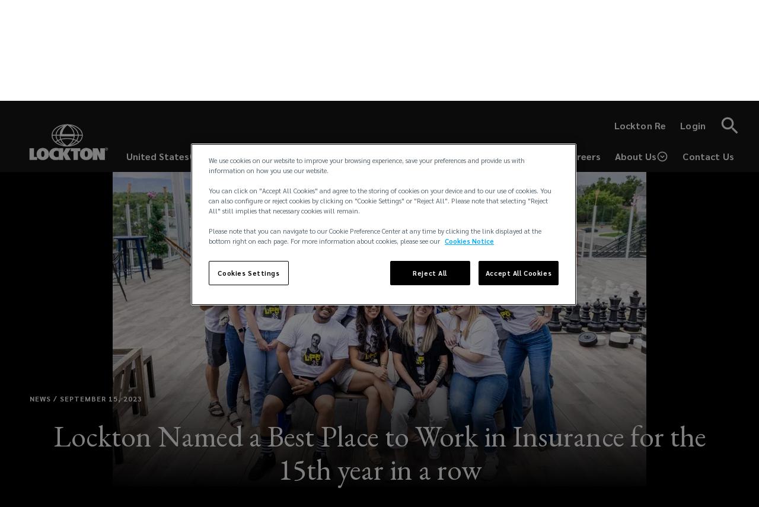

--- FILE ---
content_type: text/html; charset=UTF-8
request_url: https://global.lockton.com/us/en/news-insights/lockton-named-a-best-place-to-work-in-insurance-for-the-15th-year-in-a-row
body_size: 29626
content:
<!DOCTYPE html><html lang="en"><head><meta charSet="utf-8"/><script src="//cdn.bc0a.com/autopilot/f00000000321359/autopilot_sdk.js"></script><meta name="viewport" content="minimum-scale=1, initial-scale=1, width=device-width"/><title>Lockton Named in Business Insurance’s Annual Best Places to Work in Insurance for the 15th year in a row  | Lockton</title><meta name="robots" content="index,follow"/><meta name="description" content="Lockton Named in Business Insurance’s Annual Best Places to Work in Insurance for the 15th year in a row "/><link rel="alternate" hrefLang="en-US" href="https://global.lockton.com/us/en/news-insights/lockton-named-a-best-place-to-work-in-insurance-for-the-15th-year-in-a-row"/><meta name="twitter:card" content="summary_large_image"/><meta property="og:title" content="Lockton Named in Business Insurance’s Annual Best Places to Work in Insurance for the 15th year in a row  | Lockton"/><meta property="og:description" content="Lockton Named in Business Insurance’s Annual Best Places to Work in Insurance for the 15th year in a row "/><meta property="og:url" content="https://global.lockton.com/us/en/news-insights/lockton-named-a-best-place-to-work-in-insurance-for-the-15th-year-in-a-row"/><meta property="og:type" content="website"/><meta property="og:image" content="https://d2vppzocvtms05.cloudfront.net/media/0B4364C5-217D-4EFD-B9C36F1977EF6D20/21B3BCB8-EDC1-415F-932A222E7A02219F/webimage-D94CBE49-0C33-495F-B73950A6B3243D99.png"/><meta property="og:image:alt" content="Lockton Named in Business Insurance’s Annual Best Places to Work in Insurance for the 15th year in a row  | Lockton"/><meta property="og:image:width" content="800"/><meta property="og:image:height" content="600"/><meta property="og:site_name" content="Lockton"/><link rel="canonical" href="https://global.lockton.com/us/en/news-insights/lockton-named-a-best-place-to-work-in-insurance-for-the-15th-year-in-a-row"/><meta name="keywords" content="culture; award; best place to work"/><meta name="google-site-verification" content="ak366qlzSXToosxyUdrAYizTlZL3cGCtB2AIGL1dF7Q"/><script src="https://cdn.cookielaw.org/consent/6325db15-05b1-4f11-9536-d4026b455fc7/OtAutoBlock.js"></script><script charSet="UTF-8" data-domain-script="6325db15-05b1-4f11-9536-d4026b455fc7" src="https://cdn.cookielaw.org/scripttemplates/otSDKStub.js"></script><script>function OptanonWrapper(){}</script><script async="" src="https://www.googletagmanager.com/gtm.js?id=GTM-TR9GXMK"></script><script>(function(w,d,s,l,i){w[l]=w[l]||[];w[l].push({'gtm.start':
                new Date().getTime(),event:'gtm.js'});var f=d.getElementsByTagName(s)[0],
                j=d.createElement(s),dl=l!='dataLayer'?'&l='+l:'';j.async=true;j.src=
                'https://www.googletagmanager.com/gtm.js?id='+i+dl+ '';f.parentNode.insertBefore(j,f);
              })(window,document,'script','dataLayer','GTM-TR9GXMK');</script><meta name="next-head-count" content="25"/><meta charSet="utf-8"/><meta name="theme-color" content="#000"/><link rel="preconnect" href="https://fonts.gstatic.com" crossorigin="true"/><link rel="icon" href="/img/lockton-favicon.png" type="image/x-icon"/><script nomodule="" src="/isOldIe.js"></script><script src="https://player.vimeo.com/api/player.js"></script><link rel="preconnect" href="https://fonts.gstatic.com" crossorigin /><link rel="preload" href="/_next/static/css/1750b55c4cf9c106.css" as="style"/><link rel="stylesheet" href="/_next/static/css/1750b55c4cf9c106.css" data-n-g=""/><noscript data-n-css=""></noscript><script defer="" nomodule="" src="/_next/static/chunks/polyfills-c67a75d1b6f99dc8.js"></script><script src="/_next/static/chunks/webpack-82b3409271fec42b.js" defer=""></script><script src="/_next/static/chunks/framework-79bce4a3a540b080.js" defer=""></script><script src="/_next/static/chunks/main-2b4c510f621ab145.js" defer=""></script><script src="/_next/static/chunks/pages/_app-57192bcfe6d2a16e.js" defer=""></script><script src="/_next/static/chunks/7225-829ebc7f111fb27c.js" defer=""></script><script src="/_next/static/chunks/66-1382bb8d91883072.js" defer=""></script><script src="/_next/static/chunks/5077-952b9b69eec7989f.js" defer=""></script><script src="/_next/static/chunks/1196-eea0db73c2d51bb7.js" defer=""></script><script src="/_next/static/chunks/7295-22e114e7d015627b.js" defer=""></script><script src="/_next/static/chunks/4031-d9812ec79e562860.js" defer=""></script><script src="/_next/static/chunks/3869-7148073e599d4658.js" defer=""></script><script src="/_next/static/chunks/6648-cfc4f08466727237.js" defer=""></script><script src="/_next/static/chunks/6745-840cc1861eca1b1a.js" defer=""></script><script src="/_next/static/chunks/pages/%5B...slug%5D-7eab5ea5bc87901f.js" defer=""></script><script src="/_next/static/dKNw7UGOYVZQRor3aLXzs/_buildManifest.js" defer=""></script><script src="/_next/static/dKNw7UGOYVZQRor3aLXzs/_ssgManifest.js" defer=""></script><style id="jss-server-side">.jss1 {
  font-size: 19px;
  font-weight: 700;
  padding-right: 15px;
}
@media (max-width:600px) {
  .jss1 {
    display: none;
  }
}
  .jss2 {
    width: auto;
  }
  .jss3 {
    max-width: 140px;
  }
@media (max-width:600px) {
  .jss3 {
    max-width: 86px;
  }
}
  .jss4 {
    font-size: 36px;
  }</style><style data-styled="" data-styled-version="5.3.9">.eeFfV img{max-width:100%;}/*!sc*/
.eeFfV li p{margin:0;}/*!sc*/
.eeFfV h2{margin:0 0 20px;font-size:19px;line-height:30px;font-weight:bold;}/*!sc*/
@media (min-width:960px){.eeFfV h2{font-size:26px;line-height:34px;margin-bottom:40px;}}/*!sc*/
.eeFfV p{font-size:clamp(1rem,1.3vw,1.25rem);line-height:clamp(1.5rem,1.82vw,1.75rem);margin:0 0 20px 0;}/*!sc*/
.eeFfV ul,.eeFfV ol{font-family:'Sarabun',sans-serif;color:#1c1c1b;font-size:16px;line-height:24px;margin-left:40px;margin-bottom:20px;}/*!sc*/
@media (min-width:960px){.eeFfV ul,.eeFfV ol{font-size:19px;line-height:34px;}}/*!sc*/
.eeFfV a:not(.link--arrow),.eeFfV a:visited{color:#1c1c1b;cursor:pointer;box-sizing:border-box;word-break:break-word;-webkit-text-decoration:underline;text-decoration:underline;-webkit-text-decoration-thickness:2px;text-decoration-thickness:2px;}/*!sc*/
@media (hover:hover){.eeFfV a:not(.link--arrow),.eeFfV a:visited{-webkit-text-decoration:none;text-decoration:none;background-repeat:no-repeat;background-image:linear-gradient(rgb(0,0,0) 50%,rgba(0,0,0,0) 50%);background-size:100% 4px;background-position:100% 1.1em;-webkit-animation-duration:0.4s;animation-duration:0.4s;-webkit-animation-timing-function:cubic-bezier(0.58,0.3,0.005,1);animation-timing-function:cubic-bezier(0.58,0.3,0.005,1);-webkit-animation-delay:0s;animation-delay:0s;-webkit-animation-iteration-count:1;animation-iteration-count:1;-webkit-animation-direction:normal;animation-direction:normal;-webkit-animation-fill-mode:none;animation-fill-mode:none;-webkit-animation-play-state:running;animation-play-state:running;}}/*!sc*/
.eeFfV a:not(.link--arrow):hover,.eeFfV a:visited:hover,.eeFfV a:not(.link--arrow):focus,.eeFfV a:visited:focus{color:inherit;}/*!sc*/
@media (hover:hover){.eeFfV a:not(.link--arrow):hover,.eeFfV a:visited:hover,.eeFfV a:not(.link--arrow):focus,.eeFfV a:visited:focus{-webkit-text-decoration:none;text-decoration:none;-webkit-animation-name:llNnhV;animation-name:llNnhV;}}/*!sc*/
.eeFfV a:not(.link--arrow).link--none,.eeFfV a:visited.link--none,.eeFfV a:not(.link--arrow).btn,.eeFfV a:visited.btn{background:none;}/*!sc*/
.eeFfV blockquote{margin:0;padding-top:15px;padding-bottom:20px;}/*!sc*/
.eeFfV blockquote:before{content:'';display:block;width:30px;height:2px;background-color:#009ee3;margin-bottom:40px;}/*!sc*/
@media (min-width:960px){.eeFfV blockquote{padding-top:45px;padding-bottom:60px;}}/*!sc*/
.eeFfV blockquote p:last-child{margin-bottom:0;}/*!sc*/
.eeFfV blockquote,.eeFfV blockquote p{font-size:30px;line-height:42px;font-family:'EB Garamond',serif;font-style:italic;}/*!sc*/
@media (min-width:960px){.eeFfV blockquote,.eeFfV blockquote p{font-size:48px;line-height:52px;}}/*!sc*/
.eeFfV h3{color:#1c1c1b;font-size:30px;font-family:'EB Garamond',serif;font-weight:400;line-height:36px;-webkit-letter-spacing:normal;-moz-letter-spacing:normal;-ms-letter-spacing:normal;letter-spacing:normal;text-align:center;margin:0;}/*!sc*/
.eeFfV u{background-image:linear-gradient(#000,#000);background-position:0 94%;background-repeat:no-repeat;background-size:100% 0.14em;-webkit-text-decoration:none;text-decoration:none;}/*!sc*/
.eeFfV table{margin-bottom:1.5em;border-collapse:collapse;border-radius:5px;border-style:hidden;box-shadow:rgb(174,193,204) 0px 0px 0px 1px;overflow:hidden;border-spacing:0;width:-webkit-fit-content;width:-moz-fit-content;width:fit-content;max-width:100%;overflow-x:auto;display:block;}/*!sc*/
.eeFfV table tbody{border:0;margin:0;padding:0;vertical-align:initial;display:table-row-group;}/*!sc*/
.eeFfV table tr{border:1px solid #cadcea;border-collapse:collapse;display:table-row;background:#0000;margin:0;padding:0;vertical-align:initial;}/*!sc*/
.eeFfV table th{background-clip:padding-box;background-color:#e7ebee;border:1px solid #cadcea;border-collapse:collapse;padding:10px 12px;font-weight:400;text-align:left;min-width:48px;position:relative;margin:0;vertical-align:initial;display:table-cell;}/*!sc*/
.eeFfV table th p{font-size:1rem;font-weight:bold;}/*!sc*/
.eeFfV table td{border:1px solid #cadcea;border-collapse:collapse;padding:10px 12px;min-width:48px;position:relative;vertical-align:top;background:#0000;margin:0;}/*!sc*/
.eeFfV table td p{font-size:1rem;}/*!sc*/
.eeFfV table::-webkit-scrollbar{width:0px;height:4px;}/*!sc*/
.eeFfV table::-webkit-scrollbar-track{background:#f1f1f1;border-radius:5px;}/*!sc*/
.eeFfV table::-webkit-scrollbar-thumb{background:#888;border-radius:5px;}/*!sc*/
.eeFfV table::-webkit-scrollbar-thumb:hover{background:#555;}/*!sc*/
.eeFfV .anchorTag::before{display:block;content:' ';margin-top:-140px;height:140px;visibility:hidden;pointer-events:none;}/*!sc*/
.eeFfV h1,.eeFfV h2,.eeFfV h3{margin-bottom:20px !important;}/*!sc*/
data-styled.g54[id="RichText__RichTextWrapper-sc-t6e0mr-0"]{content:"eeFfV,"}/*!sc*/
.cEusHL:hover,.cEusHL:focus{fill:#009ee3;}/*!sc*/
data-styled.g55[id="SocialIcon__CustomSvgIcon-sc-17zr1tw-0"]{content:"cEusHL,"}/*!sc*/
.hDTcdm{background-color:#000;}/*!sc*/
data-styled.g59[id="GlobalFooter__FooterWrapper-sc-nmx6rt-0"]{content:"hDTcdm,"}/*!sc*/
.kReXjD{display:-webkit-box !important;display:-webkit-flex !important;display:-ms-flexbox !important;display:flex !important;-webkit-flex-wrap:wrap;-ms-flex-wrap:wrap;flex-wrap:wrap;-webkit-box-pack:space-evenly !important;-webkit-justify-content:space-evenly !important;-ms-flex-pack:space-evenly !important;justify-content:space-evenly !important;padding:40px 40px !important;max-width:1440px;margin:0 auto;font-family:'Sarabun',sans-serif;}/*!sc*/
.kReXjD > div{width:100%;}/*!sc*/
.kReXjD > div + div{margin-top:40px;}/*!sc*/
@media (min-width:600px) and (max-width:1159px){.kReXjD{-webkit-flex-wrap:wrap;-ms-flex-wrap:wrap;flex-wrap:wrap;-webkit-box-pack:justify;-webkit-justify-content:space-between;-ms-flex-pack:justify;justify-content:space-between;}.kReXjD > div{width:30%;}.kReXjD > div:last-child{width:100%;}.kReXjD > div + div{margin-top:0;}}/*!sc*/
@media (min-width:1160px){.kReXjD{padding-top:80px !important;padding-bottom:80px !important;}.kReXjD > div{width:25%;}.kReXjD > div:last-child{width:100%;}.kReXjD > div + div{margin-top:0;}}/*!sc*/
data-styled.g60[id="GlobalFooter__Footer-sc-nmx6rt-1"]{content:"kReXjD,"}/*!sc*/
.hitXTb{text-align:center;color:#fff;width:100%;margin-top:20px !important;font-family:'Sarabun',sans-serif !important;}/*!sc*/
@media (min-width:600px){.hitXTb{text-align:right;}}/*!sc*/
data-styled.g61[id="GlobalFooter__Copyright-sc-nmx6rt-2"]{content:"hitXTb,"}/*!sc*/
.FpxbY{display:-webkit-box;display:-webkit-flex;display:-ms-flexbox;display:flex;-webkit-box-pack:center;-webkit-justify-content:center;-ms-flex-pack:center;justify-content:center;-webkit-flex-wrap:wrap;-ms-flex-wrap:wrap;flex-wrap:wrap;}/*!sc*/
.FpxbY img{max-width:140px;}/*!sc*/
@media (min-width:600px){.FpxbY{-webkit-box-pack:end;-webkit-justify-content:flex-end;-ms-flex-pack:end;justify-content:flex-end;}}/*!sc*/
data-styled.g62[id="GlobalFooter__LogoCopyright-sc-nmx6rt-3"]{content:"FpxbY,"}/*!sc*/
.bjZgDf{display:-webkit-box;display:-webkit-flex;display:-ms-flexbox;display:flex;-webkit-flex-wrap:wrap;-ms-flex-wrap:wrap;flex-wrap:wrap;-webkit-box-pack:center;-webkit-justify-content:center;-ms-flex-pack:center;justify-content:center;}/*!sc*/
@media (min-width:600px){.bjZgDf{-webkit-flex-direction:column;-ms-flex-direction:column;flex-direction:column;-webkit-box-pack:justify;-webkit-justify-content:space-between;-ms-flex-pack:justify;justify-content:space-between;}}/*!sc*/
@media (min-width:1160px){.bjZgDf{-webkit-align-items:flex-end;-webkit-box-align:flex-end;-ms-flex-align:flex-end;align-items:flex-end;}}/*!sc*/
data-styled.g63[id="GlobalFooter__SocialListWrapper-sc-nmx6rt-4"]{content:"bjZgDf,"}/*!sc*/
.qbhgW{margin:0;padding:0;margin-bottom:50px;display:-webkit-box;display:-webkit-flex;display:-ms-flexbox;display:flex;-webkit-box-pack:center;-webkit-justify-content:center;-ms-flex-pack:center;justify-content:center;}/*!sc*/
.qbhgW svg,.qbhgW .footer-icon{color:#fff !important;}/*!sc*/
.qbhgW svg:hover,.qbhgW .footer-icon:hover,.qbhgW svg:focus,.qbhgW .footer-icon:focus{fill:#fff !important;color:#fff !important;}/*!sc*/
.qbhgW:hover a svg,.qbhgW:focus a svg,.qbhgW.active a svg,.qbhgW:hover button svg,.qbhgW:focus button svg,.qbhgW.active button svg{color:#777776 !important;}/*!sc*/
.qbhgW a{line-height:1;padding:5px;border:2px solid transparent;}/*!sc*/
.qbhgW a svg{-webkit-transition:none;transition:none;}/*!sc*/
.qbhgW a:hover{border:2px solid #1c1c1b;}/*!sc*/
.qbhgW a:hover svg{fill:#fff !important;}/*!sc*/
data-styled.g64[id="GlobalFooter__SocialList-sc-nmx6rt-5"]{content:"qbhgW,"}/*!sc*/
.buyOzZ{font-size:19px;}/*!sc*/
@media (min-width:600px){.buyOzZ{margin-bottom:40px;}}/*!sc*/
.buyOzZ .label{color:#fff;font-weight:700;list-style:none;font-size:19px;line-height:30px;font-family:'Sarabun',sans-serif;}/*!sc*/
.buyOzZ li + li{margin-top:10px;}/*!sc*/
.buyODe{font-size:16px;}/*!sc*/
@media (min-width:600px){.buyODe{margin-bottom:40px;}}/*!sc*/
.buyODe .label{color:#fff;font-weight:700;list-style:none;font-size:19px;line-height:30px;font-family:'Sarabun',sans-serif;}/*!sc*/
.buyODe li + li{margin-top:10px;}/*!sc*/
data-styled.g65[id="GlobalFooter__LinkList-sc-nmx6rt-6"]{content:"buyOzZ,buyODe,"}/*!sc*/
.hBfDa-d{background:none;border:0;color:#fff;cursor:pointer;font-family:'Sarabun',sans-serif;font-size:inherit;font-weight:normal;padding:0;margin:0;}/*!sc*/
.hBfDa-d:hover{-webkit-text-decoration:underline;text-decoration:underline;}/*!sc*/
data-styled.g67[id="GlobalFooter__CookieSettingsBtn-sc-nmx6rt-8"]{content:"hBfDa-d,"}/*!sc*/
.cJKHjP{display:-webkit-box;display:-webkit-flex;display:-ms-flexbox;display:flex;-webkit-align-items:center;-webkit-box-align:center;-ms-flex-align:center;align-items:center;-webkit-appearance:none;-moz-appearance:none;appearance:none;border:none;background:none;color:#fff;padding:14px 12px;z-index:10;gap:4px;}/*!sc*/
@media (max-width:960px){.cJKHjP{padding:8px;}}/*!sc*/
.cJKHjP:hover{-webkit-text-decoration:none #00AEEF !important;text-decoration:none #00AEEF !important;}/*!sc*/
.cJKHjP:focus{cursor:pointer;}/*!sc*/
.cJKHjP:focus{cursor:pointer;}/*!sc*/
.cJKHjP svg{font-size:20px;}/*!sc*/
@media (max-width:640px){.cJKHjP svg{font-size:24px;}}/*!sc*/
.cJKHjP h4{color:#fff !important;font-family:'Sarabun',sans-serif;font-size:16px;margin:0px;font-style:normal;font-weight:600;line-height:24px;display:inline-block;position:relative;color:#00AEEF;-webkit-text-decoration:none;text-decoration:none;}/*!sc*/
@media (max-width:640px){.cJKHjP h4{font-size:24px;}}/*!sc*/
@media (min-width:641px) and (max-width:960px){.cJKHjP h4{font-size:14px;}}/*!sc*/
.cJKHjP h4:after{content:'';position:absolute;width:100%;-webkit-transform:scaleX(0);-ms-transform:scaleX(0);transform:scaleX(0);border-radius:0px;height:1.25px;bottom:0px;left:0;background:#00AEEF;-webkit-transform-origin:bottom right;-ms-transform-origin:bottom right;transform-origin:bottom right;-webkit-transition:-webkit-transform 0.25s ease-in-out;-webkit-transition:transform 0.25s ease-in-out;transition:transform 0.25s ease-in-out;}/*!sc*/
.cJKHjP h4:hover:after{-webkit-transform:scaleX(1);-ms-transform:scaleX(1);transform:scaleX(1);-webkit-transform-origin:bottom left;-ms-transform-origin:bottom left;transform-origin:bottom left;}/*!sc*/
.cJKHjP .circle-up{-webkit-transition:all 0.5s ease-out;transition:all 0.5s ease-out;}/*!sc*/
.iwOlQv{display:-webkit-box;display:-webkit-flex;display:-ms-flexbox;display:flex;-webkit-align-items:center;-webkit-box-align:center;-ms-flex-align:center;align-items:center;-webkit-appearance:none;-moz-appearance:none;appearance:none;border:none;background:none;color:#fff;padding:14px 12px;z-index:10;gap:4px;}/*!sc*/
@media (max-width:960px){.iwOlQv{padding:8px;}}/*!sc*/
.iwOlQv:hover{-webkit-text-decoration:none #00AEEF !important;text-decoration:none #00AEEF !important;}/*!sc*/
.iwOlQv:focus{cursor:pointer;}/*!sc*/
.iwOlQv:focus{cursor:pointer;}/*!sc*/
.iwOlQv svg{font-size:20px;}/*!sc*/
@media (max-width:640px){.iwOlQv svg{font-size:14px;}}/*!sc*/
.iwOlQv h4{color:#fff !important;font-family:'Sarabun',sans-serif;font-size:16px;margin:0px;font-style:normal;font-weight:600;line-height:24px;display:inline-block;position:relative;color:#00AEEF;-webkit-text-decoration:none;text-decoration:none;}/*!sc*/
@media (max-width:640px){.iwOlQv h4{font-size:14px;}}/*!sc*/
@media (min-width:641px) and (max-width:960px){.iwOlQv h4{font-size:14px;}}/*!sc*/
.iwOlQv h4:after{content:'';position:absolute;width:100%;-webkit-transform:scaleX(0);-ms-transform:scaleX(0);transform:scaleX(0);border-radius:0px;height:1.25px;bottom:0px;left:0;background:#00AEEF;-webkit-transform-origin:bottom right;-ms-transform-origin:bottom right;transform-origin:bottom right;-webkit-transition:-webkit-transform 0.25s ease-in-out;-webkit-transition:transform 0.25s ease-in-out;transition:transform 0.25s ease-in-out;}/*!sc*/
.iwOlQv h4:hover:after{-webkit-transform:scaleX(1);-ms-transform:scaleX(1);transform:scaleX(1);-webkit-transform-origin:bottom left;-ms-transform-origin:bottom left;transform-origin:bottom left;}/*!sc*/
.iwOlQv .circle-up{-webkit-transition:all 0.5s ease-out;transition:all 0.5s ease-out;}/*!sc*/
data-styled.g73[id="PopoverDropdown__DropdownButton-sc-14fmiuz-0"]{content:"cJKHjP,iwOlQv,"}/*!sc*/
.fPhMHK{-webkit-align-items:center;-webkit-box-align:center;-ms-flex-align:center;align-items:center;background-color:#161616 !important;height:79px;position:absolute;display:-webkit-box;display:-webkit-flex;display:-ms-flexbox;display:flex;width:100%;-webkit-transition:0.3s linear all;transition:0.3s linear all;z-index:1100 !important;}/*!sc*/
@media (min-width:600px){.fPhMHK{height:auto;max-width:540px;right:0;top:0;width:40%;}}/*!sc*/
@media (max-width:600px){.fPhMHK{position:absolute;left:0;top:0;padding-right:6px;}}/*!sc*/
.fPhMHK[hidden]{opacity:0;visibility:hidden;z-index:auto;}/*!sc*/
.fPhMHK::after{background-color:#979797;bottom:17px;content:'';left:0;height:1px;position:absolute;right:0;-webkit-transition:all 0.3s linear;transition:all 0.3s linear;}/*!sc*/
@media (min-width:600px){.fPhMHK::after{bottom:0;}}/*!sc*/
@media (min-width:600px){.has-scrolled .navSearchbar__SearchBar-sc-2a6fzm-0{padding:4px 0;}}/*!sc*/
.fPhMHK .search-bar__icon{fill:#fff;height:38px;width:38px;}/*!sc*/
.fPhMHK form{-webkit-flex:1;-ms-flex:1;flex:1;}/*!sc*/
.fPhMHK .search__open-btn,.fPhMHK .search-bar__close-btn{color:#fff !important;min-width:auto;margin-right:-10px;padding:10px;background-color:#161616 !important;}/*!sc*/
.fPhMHK .search__open-btn:focus,.fPhMHK .search-bar__close-btn:focus,.fPhMHK .search__open-btn:hover,.fPhMHK .search-bar__close-btn:hover{background-color:#161616 !important;border:0;color:#fff !important;outline:#4798e5 auto 5px !important;}/*!sc*/
data-styled.g76[id="navSearchbar__SearchBar-sc-2a6fzm-0"]{content:"fPhMHK,"}/*!sc*/
.keAMRA{background-color:transparent;border:0;color:#fff;font-size:19px;margin:0;padding:12px 14px;width:100%;}/*!sc*/
.keAMRA:focus{outline:0;}/*!sc*/
data-styled.g77[id="navSearchbar__SearchInput-sc-2a6fzm-1"]{content:"keAMRA,"}/*!sc*/
.hktiNz{display:-webkit-box;display:-webkit-flex;display:-ms-flexbox;display:flex;-webkit-flex:1;-ms-flex:1;flex:1;-webkit-flex-direction:column;-ms-flex-direction:column;flex-direction:column;gap:10px;}/*!sc*/
.hktiNz ul{padding:0px;}/*!sc*/
.hktiNz .right-nav{display:-webkit-box;display:-webkit-flex;display:-ms-flexbox;display:flex;-webkit-box-pack:end;-webkit-justify-content:flex-end;-ms-flex-pack:end;justify-content:flex-end;}/*!sc*/
@media (max-width:1160px){.hktiNz .right-nav{-webkit-flex-wrap:wrap-reverse;-ms-flex-wrap:wrap-reverse;flex-wrap:wrap-reverse;}}/*!sc*/
.hktiNz .right-nav a{-webkit-text-decoration:none !important;text-decoration:none !important;font-weight:600 !important;display:-webkit-box;display:-webkit-flex;display:-ms-flexbox;display:flex;-webkit-align-items:center;-webkit-box-align:center;-ms-flex-align:center;align-items:center;padding:14px 12px;text-align:center;-webkit-align-items:flex-end;-webkit-box-align:flex-end;-ms-flex-align:flex-end;align-items:flex-end;line-height:24px;}/*!sc*/
@media(max-width:960px){.hktiNz .right-nav a{font-size:14px !important;padding:8px;}}/*!sc*/
.hktiNz .right-nav a:empty{display:none;}/*!sc*/
.hktiNz .right-nav li{width:auto !important;padding:0px;text-align:center;-webkit-align-items:flex-end;-webkit-box-align:flex-end;-ms-flex-align:flex-end;align-items:flex-end;-webkit-box-pack:space-evenly !important;-webkit-justify-content:space-evenly !important;-ms-flex-pack:space-evenly !important;justify-content:space-evenly !important;}/*!sc*/
@media (min-width:641px) and (max-width:1280px){.hktiNz .right-nav li{-webkit-box-pack:ceneter !important;-webkit-justify-content:ceneter !important;-ms-flex-pack:ceneter !important;justify-content:ceneter !important;}}/*!sc*/
.hktiNz .right-nav li:empty{display:none;}/*!sc*/
.hktiNz .right-nav li:has(a:empty){display:none;}/*!sc*/
.hktiNz .nav-title{color:#fff;font-family:'Sarabun',sans-serif !important;font-size:16px !important;margin:0px;font-style:normal;font-weight:600 !important;line-height:normal;text-align:center;}/*!sc*/
@media(max-width:960px){.hktiNz .nav-title{font-size:14px !important;}}/*!sc*/
.hktiNz .right-top-nav{display:-webkit-box;display:-webkit-flex;display:-ms-flexbox;display:flex;-webkit-box-pack:end;-webkit-justify-content:flex-end;-ms-flex-pack:end;justify-content:flex-end;-webkit-align-items:center;-webkit-box-align:center;-ms-flex-align:center;align-items:center;margin-bttom:10px;}/*!sc*/
.hktiNz .right-top-nav a{color:#FFF;font-family:'Sarabun',sans-serif;font-size:16px !important;font-style:normal !important;font-weight:600 !important;line-height:normal !important;-webkit-text-decoration-style:solid !important;text-decoration-style:solid !important;-webkit-text-decoration-skip-ink:none !important;text-decoration-skip-ink:none !important;-webkit-text-decoration-thickness:auto !important;text-decoration-thickness:auto !important;text-underline-offset:auto !important;text-underline-position:from-font !important;padding:0px 12px;z-index:10;cursor:pointer;}/*!sc*/
@media(max-width:960px){.hktiNz .right-top-nav a{font-size:14px !important;padding:0px 8px;}}/*!sc*/
.hktiNz .right-top-nav a:hover{-webkit-text-decoration:underline #00AEEF !important;text-decoration:underline #00AEEF !important;}/*!sc*/
.hktiNz .link_transition{display:inline-block;position:relative;-webkit-text-decoration:none;text-decoration:none;}/*!sc*/
.hktiNz .link_transition:after{content:'';position:absolute;width:100%;-webkit-transform:scaleX(0);-ms-transform:scaleX(0);transform:scaleX(0);border-radius:0px;height:1.25px;bottom:0px;left:0;background:#00AEEF;-webkit-transform-origin:bottom right;-ms-transform-origin:bottom right;transform-origin:bottom right;-webkit-transition:-webkit-transform 0.25s ease-in-out;-webkit-transition:transform 0.25s ease-in-out;transition:transform 0.25s ease-in-out;}/*!sc*/
.hktiNz .link_transition:hover:after{-webkit-transform:scaleX(1);-ms-transform:scaleX(1);transform:scaleX(1);-webkit-transform-origin:bottom left;-ms-transform-origin:bottom left;transform-origin:bottom left;}/*!sc*/
.hktiNz .header_link{display:inline-block;position:relative;-webkit-text-decoration:none;text-decoration:none;margin:0;}/*!sc*/
.hktiNz .header_link:after{content:'';position:absolute;width:100%;-webkit-transform:scaleX(0);-ms-transform:scaleX(0);transform:scaleX(0);border-radius:0px;height:1.25px;bottom:0px;left:0;background:#00AEEF;-webkit-transform-origin:bottom right;-ms-transform-origin:bottom right;transform-origin:bottom right;-webkit-transition:-webkit-transform 0.25s ease-in-out;-webkit-transition:transform 0.25s ease-in-out;transition:transform 0.25s ease-in-out;}/*!sc*/
.hktiNz .header_link:hover:after{-webkit-transform:scaleX(1);-ms-transform:scaleX(1);transform:scaleX(1);-webkit-transform-origin:bottom left;-ms-transform-origin:bottom left;transform-origin:bottom left;}/*!sc*/
data-styled.g78[id="Navbar__NavbarContainer-sc-180aczo-0"]{content:"hktiNz,"}/*!sc*/
.ldTabG{display:block;position:relative;z-index:1301;height:120px;-webkit-transition:0.3s linear all;transition:0.3s linear all;}/*!sc*/
@media (max-width:600px){.ldTabG{height:80px;}}/*!sc*/
.ldTabG .appBarWrapper{-webkit-box-flex:1;-webkit-flex-grow:1;-ms-flex-positive:1;flex-grow:1;min-height:120px;-webkit-box-pack:end;-webkit-justify-content:flex-end;-ms-flex-pack:end;justify-content:flex-end;background-color:#161616;-webkit-transition:0.3s linear height;transition:0.3s linear height;box-shadow:none;}/*!sc*/
@media (max-width:640px){.ldTabG .appBarWrapper{min-height:101px;-webkit-box-pack:center;-webkit-justify-content:center;-ms-flex-pack:center;justify-content:center;padding:0px !important;margin:0px !important;}}/*!sc*/
.ldTabG .appBarWrapper .tool-bar{-webkit-align-items:flex-end;-webkit-box-align:flex-end;-ms-flex-align:flex-end;align-items:flex-end;padding:0;position:relative;}/*!sc*/
@media (max-width:640px){.ldTabG .appBarWrapper .tool-bar{-webkit-align-items:center;-webkit-box-align:center;-ms-flex-align:center;align-items:center;}}/*!sc*/
.ldTabG .appBarWrapper .tool-bar .logo-container{height:101px;width:171px;display:-webkit-box;display:-webkit-flex;display:-ms-flexbox;display:flex;-webkit-flex-shrink:0;-ms-flex-negative:0;flex-shrink:0;-webkit-box-pack:center;-webkit-justify-content:center;-ms-flex-pack:center;justify-content:center;-webkit-align-items:end;-webkit-box-align:end;-ms-flex-align:end;align-items:end;}/*!sc*/
.ldTabG .appBarWrapper .tool-bar .logo-wrapper{position:relative;}/*!sc*/
.ldTabG .appBarWrapper .tool-bar .logo-wrapper a{display:block;position:relative;}/*!sc*/
.ldTabG .appBarWrapper .tool-bar .logo-wrapper a img.logo-img,.ldTabG .appBarWrapper .tool-bar .logo-wrapper a img.logo-img-mobile{width:100%;max-width:171px;height:auto;display:block;margin:0 auto;}/*!sc*/
@media (max-width:960px){.ldTabG .appBarWrapper .tool-bar .logo-wrapper a img.logo-img,.ldTabG .appBarWrapper .tool-bar .logo-wrapper a img.logo-img-mobile{width:119px;height:70px;-webkit-flex-shrink:0;-ms-flex-negative:0;flex-shrink:0;}}/*!sc*/
.ldTabG .appBarWrapper .tool-bar .logo-wrapper a img.logo-img{min-height:60px;opacity:1;-webkit-transition:0.3s linear opacity;transition:0.3s linear opacity;-webkit-transition-delay:0.1s;transition-delay:0.1s;}/*!sc*/
.ldTabG .appBarWrapper .tool-bar .logo-wrapper a img.logo-img-mobile{position:absolute;top:41px;-webkit-transform:translateY(0);-ms-transform:translateY(0);transform:translateY(0);-webkit-transition:0.3s linear all;transition:0.3s linear all;-webkit-transition-delay:0;transition-delay:0;}/*!sc*/
@media (max-width:600px){.ldTabG .appBarWrapper .tool-bar .logo-wrapper a img.logo-img-mobile{top:26px;-webkit-align-items:center;-webkit-box-align:center;-ms-flex-align:center;align-items:center;}}/*!sc*/
.ldTabG .appBarWrapper .tool-bar button.menu-btn{border:none;padding:10px;}/*!sc*/
.ldTabG .appBarWrapper .tool-bar button.menu-btn.menu-btn:focus{outline:#4798e5 auto 5px !important;}/*!sc*/
.ldTabG .appBarWrapper .tool-bar button.menu-btn svg{font-size:36px;}/*!sc*/
@media (max-width:640px){.ldTabG .appBarWrapper .tool-bar button.menu-btn svg{font-size:48px;}}/*!sc*/
.ldTabG .appBarWrapper .tool-bar button.menu-btn span{margin:0;}/*!sc*/
.ldTabG .appBarWrapper .tool-bar button.menu-btn:hover,.ldTabG .appBarWrapper .tool-bar button.menu-btn:focus{background-color:transparent;color:#fff;outline:#4798e5 auto 5px !important;}/*!sc*/
.ldTabG .appBarWrapper .tool-bar button.region-select-btn{border:none;min-width:auto;padding:0;}/*!sc*/
.ldTabG .appBarWrapper .tool-bar button.region-select-btn:hover,.ldTabG .appBarWrapper .tool-bar button.region-select-btn:focus{background-color:transparent;outline:none;outline-width:0 !important;color:#fff;}/*!sc*/
@media (max-width:600px){.ldTabG .appBarWrapper .tool-bar button{height:unset;}}/*!sc*/
@media (max-width:600px){.ldTabG .appBarWrapper .mobile-hide{display:none;}}/*!sc*/
.ldTabG .search__open-btn,.ldTabG .search-bar__close-btn{color:#fff !important;min-width:auto;margin-right:-10px;padding:10px;background-color:#161616;}/*!sc*/
.ldTabG .search__open-btn svg,.ldTabG .search-bar__close-btn svg{height:38px;width:38px;}/*!sc*/
.ldTabG .search__open-btn:focus,.ldTabG .search-bar__close-btn:focus,.ldTabG .search__open-btn:hover,.ldTabG .search-bar__close-btn:hover{background-color:transparent;border:0;color:#fff !important;}/*!sc*/
.ldTabG .search__open-btn svg{height:38px;width:38px;}/*!sc*/
@media (max-width:640px){.ldTabG .search__open-btn svg{height:48px;width:48px;}}/*!sc*/
.ldTabG .xray.MuiFormControlLabel-labelPlacementStart{margin-right:0 !important;}/*!sc*/
@media (max-width:600px){.ldTabG .xray.MuiFormControlLabel-labelPlacementStart{display:none;}}/*!sc*/
.ldTabG .xray .MuiTypography-body1{color:white !important;font-size:20px;font-weight:500;}/*!sc*/
@media (max-width:960px){.ldTabG .xray .MuiTypography-body1{font-size:16px;}}/*!sc*/
@media (max-width:600px){.ldTabG .xray .MuiTypography-body1{display:none;}}/*!sc*/
@media (max-width:640px){.ldTabG .toolbar-container{padding:8px;}}/*!sc*/
data-styled.g91[id="mainHeader__HeaderContainer-sc-4fxlny-0"]{content:"ldTabG,"}/*!sc*/
@media (max-width:600px){.kDgUKt{-webkit-box-pack:center;-webkit-justify-content:center;-ms-flex-pack:center;justify-content:center;-webkit-align-items:center;-webkit-box-align:center;-ms-flex-align:center;align-items:center;display:-webkit-box;display:-webkit-flex;display:-ms-flexbox;display:flex;-webkit-flex:1;-ms-flex:1;flex:1;margin:0px;}}/*!sc*/
data-styled.g93[id="mainHeader__RegionWrapper-sc-4fxlny-2"]{content:"kDgUKt,"}/*!sc*/
.kGyZJV{position:relative;max-width:1920px;width:100%;height:auto;display:-webkit-box;display:-webkit-flex;display:-ms-flexbox;display:flex;-webkit-flex-wrap:wrap;-ms-flex-wrap:wrap;flex-wrap:wrap;-webkit-box-pack:center;-webkit-justify-content:center;-ms-flex-pack:center;justify-content:center;padding-top:50px;padding-bottom:50px;}/*!sc*/
@media (min-width:960px){.kGyZJV{padding-top:100px;padding-bottom:100px;}}/*!sc*/
.kGyZJV .marquee-copy{margin:0;-webkit-flex-direction:row;-ms-flex-direction:row;flex-direction:row;}/*!sc*/
data-styled.g101[id="PageMarquee__Inner-sc-1swtb0q-0"]{content:"kGyZJV,"}/*!sc*/
.hIsKHi{position:relative;}/*!sc*/
.hIsKHi:after{content:'';top:0;left:0;position:absolute;width:100%;height:101%;background-image:linear-gradient( to top,#000,rgba(0,0,0,0) 52%,rgba(28,28,27,0) );display:inherit;}/*!sc*/
data-styled.g102[id="PageMarquee__Gradient-sc-1swtb0q-1"]{content:"hIsKHi,"}/*!sc*/
.eBuHCB{font-size:12px !important;line-height:18px !important;font-family:'Sarabun',sans-serif;font-weight:bold;text-align:left;-webkit-letter-spacing:1px;-moz-letter-spacing:1px;-ms-letter-spacing:1px;letter-spacing:1px;}/*!sc*/
data-styled.g104[id="PageMarquee__ArticleMetaWrapper-sc-1swtb0q-3"]{content:"eBuHCB,"}/*!sc*/
.emOpMd{position:relative;text-align:center;background-color:#000;display:-webkit-box;display:-webkit-flex;display:-ms-flexbox;display:flex;-webkit-box-pack:center;-webkit-justify-content:center;-ms-flex-pack:center;justify-content:center;padding:20px;padding-top:100px;}/*!sc*/
@media (max-width:960px){.emOpMd{padding:124px 24px 24px;}}/*!sc*/
@media (max-width:600px){.emOpMd{padding:180px 24px 24px;}}/*!sc*/
.emOpMd h2,.emOpMd p,.emOpMd .marquee-copy h1{color:#fff;}/*!sc*/
.emOpMd h2,.emOpMd .marquee-copy h1{font-size:clamp(2.5rem,3.9vw,3.75rem);line-height:clamp(3rem,4.42vw,4.25rem);margin-bottom:35px;padding:15px 0;}/*!sc*/
@media (max-width:960px){.emOpMd h2,.emOpMd .marquee-copy h1{margin-bottom:12px;}}/*!sc*/
.emOpMd p{font-size:clamp(1rem,1.3vw,1.25rem);line-height:clamp(1.5rem,1.82vw,1.75rem);}/*!sc*/
.emOpMd .page-marquee__bg-info-overlay{z-index:999;}/*!sc*/
@media (min-width:600px) and (max-width:960px){.emOpMd h1{font-size:48px;}}/*!sc*/
@media (min-width:600px) and (max-width:960px){.emOpMd p{font-size:19px;}}/*!sc*/
.emOpMd .PageMarquee__Inner-sc-1swtb0q-0{padding-top:0;padding-bottom:0;}/*!sc*/
@media (min-width:960px){.emOpMd .PageMarquee__Inner-sc-1swtb0q-0{padding-top:0;padding-bottom:0;}}/*!sc*/
.emOpMd .PageMarquee__Inner-sc-1swtb0q-0 .media-container{width:100%;display:block;}/*!sc*/
.emOpMd .PageMarquee__Inner-sc-1swtb0q-0 .marquee-copy{left:0;right:0;margin:0;z-index:1;}/*!sc*/
@media (min-width:600px){.emOpMd .PageMarquee__Inner-sc-1swtb0q-0 .marquee-copy{bottom:-50px;position:absolute;}}/*!sc*/
.emOpMd .marquee-copy h1{text-align:center;}/*!sc*/
.emOpMd h1{text-align:left;}/*!sc*/
@media (max-width:960px){.emOpMd h1{font-size:30px;line-height:36px;margin-bottom:60px;}}/*!sc*/
.emOpMd .PageMarquee__Gradient-sc-1swtb0q-1:after{background-image:linear-gradient( to top,#000,rgba(0,0,0,0) 38%,rgba(0,0,0,0) );}/*!sc*/
.emOpMd .PageMarquee__ArticleMetaWrapper-sc-1swtb0q-3{margin-top:0;}/*!sc*/
@media (min-width:600px){.emOpMd .PageMarquee__Inner-sc-1swtb0q-0{margin-bottom:50px;}}/*!sc*/
@media (max-width:600px){.emOpMd .PageMarquee__Inner-sc-1swtb0q-0 .marquee-copy{margin-top:-35px;}}/*!sc*/
.emOpMd .PageMarquee__Inner-sc-1swtb0q-0 .MuiContainer-root{margin-left:auto;margin-right:auto;max-width:840px;}/*!sc*/
@media (max-width:960px){.emOpMd .PageMarquee__Inner-sc-1swtb0q-0 .MuiContainer-root{padding-left:40px;padding-right:40px;}}/*!sc*/
data-styled.g105[id="PageMarquee__PageMarqueeWrapper-sc-1swtb0q-4"]{content:"emOpMd,"}/*!sc*/
.bznmfV{width:100%;-webkit-order:2;-ms-flex-order:2;order:2;display:-webkit-box;display:-webkit-flex;display:-ms-flexbox;display:flex;-webkit-flex-direction:column;-ms-flex-direction:column;flex-direction:column;-webkit-box-pack:justify;-webkit-justify-content:space-between;-ms-flex-pack:justify;justify-content:space-between;display:block;padding-right:0 !important;-webkit-order:3;-ms-flex-order:3;order:3;margin-top:60px;}/*!sc*/
@media (min-width:960px){.bznmfV{margin-top:0;-webkit-order:1;-ms-flex-order:1;order:1;width:auto;max-width:300px;-webkit-box-flex:1;-webkit-flex-grow:1;-ms-flex-positive:1;flex-grow:1;padding-right:50px;}}/*!sc*/
@media (min-width:1300px){.bznmfV{padding-right:100px;}}/*!sc*/
.bznmfV p{margin:0;font-size:16px;line-height:24px;}/*!sc*/
@media (max-width:600px){.bznmfV{display:-webkit-box;display:-webkit-flex;display:-ms-flexbox;display:flex;}}/*!sc*/
@media (min-width:600px){.bznmfV{display:-webkit-box;display:-webkit-flex;display:-ms-flexbox;display:flex;-webkit-box-pack:space-evenly;-webkit-justify-content:space-evenly;-ms-flex-pack:space-evenly;justify-content:space-evenly;-webkit-flex-direction:row;-ms-flex-direction:row;flex-direction:row;}}/*!sc*/
@media (min-width:960px){.bznmfV{-webkit-flex-direction:column;-ms-flex-direction:column;flex-direction:column;-webkit-box-pack:start;-webkit-justify-content:flex-start;-ms-flex-pack:start;justify-content:flex-start;margin-top:0;-webkit-order:3;-ms-flex-order:3;order:3;max-width:280px;padding-left:50px;}}/*!sc*/
@media (min-width:1300px){.bznmfV{padding-left:100px;}}/*!sc*/
data-styled.g435[id="ArticleRightColumn__RightColumnContainer-sc-iw3v6p-0"]{content:"bznmfV,"}/*!sc*/
.dCeldv{display:-webkit-box;display:-webkit-flex;display:-ms-flexbox;display:flex;}/*!sc*/
.dCeldv svg{width:36px;height:36px;}/*!sc*/
.dCeldv li{display:inline-block;list-style-type:none;}/*!sc*/
.dCeldv li + li{margin-left:10px;}/*!sc*/
data-styled.g436[id="ArticleRightColumn__SocialShareList-sc-iw3v6p-1"]{content:"dCeldv,"}/*!sc*/
@media (max-width:600px){.PQoUX{display:-webkit-box;display:-webkit-flex;display:-ms-flexbox;display:flex;-webkit-flex-direction:column;-ms-flex-direction:column;flex-direction:column;-webkit-align-items:center;-webkit-box-align:center;-ms-flex-align:center;align-items:center;}}/*!sc*/
data-styled.g439[id="ArticleRightColumn__SocialShareWrapper-sc-iw3v6p-4"]{content:"PQoUX,"}/*!sc*/
.eVRWxY{display:-webkit-box;display:-webkit-flex;display:-ms-flexbox;display:flex;padding:40px 40px 100px;-webkit-flex-wrap:wrap;-ms-flex-wrap:wrap;flex-wrap:wrap;margin-left:auto;margin-right:auto;width:100%;max-width:1440px;gap:50px;}/*!sc*/
@media (min-width:960px){.eVRWxY{padding-top:80px;padding-bottom:80px;-webkit-flex-wrap:nowrap;-ms-flex-wrap:nowrap;flex-wrap:nowrap;}}/*!sc*/
@media (max-width:960px){.eVRWxY{-webkit-box-pack:center;-webkit-justify-content:center;-ms-flex-pack:center;justify-content:center;}}/*!sc*/
data-styled.g458[id="ArticleLayout__ArticleLayoutWrapper-sc-iugp8t-0"]{content:"eVRWxY,"}/*!sc*/
.cOlMbQ{width:100%;display:-webkit-box;display:-webkit-flex;display:-ms-flexbox;display:flex;-webkit-flex-direction:column;-ms-flex-direction:column;flex-direction:column;-webkit-order:1;-ms-flex-order:1;order:1;}/*!sc*/
@media (min-width:960px){.cOlMbQ{max-width:760px;-webkit-order:2;-ms-flex-order:2;order:2;}}/*!sc*/
data-styled.g459[id="ArticleLayout__ArticleContent-sc-iugp8t-1"]{content:"cOlMbQ,"}/*!sc*/
.iJnlZV{width:100%;-webkit-order:2;-ms-flex-order:2;order:2;margin-top:60px;display:-webkit-box;display:-webkit-flex;display:-ms-flexbox;display:flex;-webkit-flex-direction:column;-ms-flex-direction:column;flex-direction:column;-webkit-box-pack:justify;-webkit-justify-content:space-between;-ms-flex-pack:justify;justify-content:space-between;-webkit-align-items:center;-webkit-box-align:center;-ms-flex-align:center;align-items:center;}/*!sc*/
@media (min-width:960px){.iJnlZV{margin-top:0;-webkit-order:1;-ms-flex-order:1;order:1;width:auto;max-width:200px;-webkit-box-flex:1;-webkit-flex-grow:1;-ms-flex-positive:1;flex-grow:1;}}/*!sc*/
.iJnlZV p{margin:0;font-size:16px;line-height:24px;}/*!sc*/
.iJnlZV img{width:60px;height:60px;border-radius:50%;margin-bottom:20px;}/*!sc*/
@media (max-width:600px){.iJnlZV button{width:100%;}}/*!sc*/
@media (max-width:960px){.iJnlZV button:last-child{display:none;}}/*!sc*/
data-styled.g463[id="ArticleLayout__BackButtonContainer-sc-iugp8t-5"]{content:"iJnlZV,"}/*!sc*/
@-webkit-keyframes llNnhV{0%{background-size:100% 4px;background-position:100% 1.1em;}50%{background-size:0 4px;background-position:100% 1.1em;}50.01%{background-size:0 4px;background-position:0 1.1em;}100%{background-size:100% 4px;background-position:0 1.1em;}}/*!sc*/
@keyframes llNnhV{0%{background-size:100% 4px;background-position:100% 1.1em;}50%{background-size:0 4px;background-position:100% 1.1em;}50.01%{background-size:0 4px;background-position:0 1.1em;}100%{background-size:100% 4px;background-position:0 1.1em;}}/*!sc*/
data-styled.g709[id="sc-keyframes-llNnhV"]{content:"llNnhV,"}/*!sc*/
</style><style data-href="https://fonts.googleapis.com/css?family=Sarabun:300,400,500,700&display=swap">@font-face{font-family:'Sarabun';font-style:normal;font-weight:300;font-display:swap;src:url(https://fonts.gstatic.com/l/font?kit=DtVmJx26TKEr37c9YL5rilss7Q&skey=270e00f08661ddde&v=v17) format('woff')}@font-face{font-family:'Sarabun';font-style:normal;font-weight:400;font-display:swap;src:url(https://fonts.gstatic.com/l/font?kit=DtVjJx26TKEr37c9aBVJmQ&skey=85fa36ce35adc1df&v=v17) format('woff')}@font-face{font-family:'Sarabun';font-style:normal;font-weight:500;font-display:swap;src:url(https://fonts.gstatic.com/l/font?kit=DtVmJx26TKEr37c9YOZqilss7Q&skey=1a0056240306a83&v=v17) format('woff')}@font-face{font-family:'Sarabun';font-style:normal;font-weight:700;font-display:swap;src:url(https://fonts.gstatic.com/l/font?kit=DtVmJx26TKEr37c9YK5silss7Q&skey=6f771d164ab60b3&v=v17) format('woff')}@font-face{font-family:'Sarabun';font-style:normal;font-weight:300;font-display:swap;src:url(https://fonts.gstatic.com/s/sarabun/v17/DtVmJx26TKEr37c9YL5rik8s6yLUrwB0lw.woff2) format('woff2');unicode-range:U+02D7,U+0303,U+0331,U+0E01-0E5B,U+200C-200D,U+25CC}@font-face{font-family:'Sarabun';font-style:normal;font-weight:300;font-display:swap;src:url(https://fonts.gstatic.com/s/sarabun/v17/DtVmJx26TKEr37c9YL5rilQs6yLUrwB0lw.woff2) format('woff2');unicode-range:U+0102-0103,U+0110-0111,U+0128-0129,U+0168-0169,U+01A0-01A1,U+01AF-01B0,U+0300-0301,U+0303-0304,U+0308-0309,U+0323,U+0329,U+1EA0-1EF9,U+20AB}@font-face{font-family:'Sarabun';font-style:normal;font-weight:300;font-display:swap;src:url(https://fonts.gstatic.com/s/sarabun/v17/DtVmJx26TKEr37c9YL5rilUs6yLUrwB0lw.woff2) format('woff2');unicode-range:U+0100-02BA,U+02BD-02C5,U+02C7-02CC,U+02CE-02D7,U+02DD-02FF,U+0304,U+0308,U+0329,U+1D00-1DBF,U+1E00-1E9F,U+1EF2-1EFF,U+2020,U+20A0-20AB,U+20AD-20C0,U+2113,U+2C60-2C7F,U+A720-A7FF}@font-face{font-family:'Sarabun';font-style:normal;font-weight:300;font-display:swap;src:url(https://fonts.gstatic.com/s/sarabun/v17/DtVmJx26TKEr37c9YL5rilss6yLUrwA.woff2) format('woff2');unicode-range:U+0000-00FF,U+0131,U+0152-0153,U+02BB-02BC,U+02C6,U+02DA,U+02DC,U+0304,U+0308,U+0329,U+2000-206F,U+20AC,U+2122,U+2191,U+2193,U+2212,U+2215,U+FEFF,U+FFFD}@font-face{font-family:'Sarabun';font-style:normal;font-weight:400;font-display:swap;src:url(https://fonts.gstatic.com/s/sarabun/v17/DtVjJx26TKEr37c9aAFJn3YO5gjupg.woff2) format('woff2');unicode-range:U+02D7,U+0303,U+0331,U+0E01-0E5B,U+200C-200D,U+25CC}@font-face{font-family:'Sarabun';font-style:normal;font-weight:400;font-display:swap;src:url(https://fonts.gstatic.com/s/sarabun/v17/DtVjJx26TKEr37c9aBpJn3YO5gjupg.woff2) format('woff2');unicode-range:U+0102-0103,U+0110-0111,U+0128-0129,U+0168-0169,U+01A0-01A1,U+01AF-01B0,U+0300-0301,U+0303-0304,U+0308-0309,U+0323,U+0329,U+1EA0-1EF9,U+20AB}@font-face{font-family:'Sarabun';font-style:normal;font-weight:400;font-display:swap;src:url(https://fonts.gstatic.com/s/sarabun/v17/DtVjJx26TKEr37c9aBtJn3YO5gjupg.woff2) format('woff2');unicode-range:U+0100-02BA,U+02BD-02C5,U+02C7-02CC,U+02CE-02D7,U+02DD-02FF,U+0304,U+0308,U+0329,U+1D00-1DBF,U+1E00-1E9F,U+1EF2-1EFF,U+2020,U+20A0-20AB,U+20AD-20C0,U+2113,U+2C60-2C7F,U+A720-A7FF}@font-face{font-family:'Sarabun';font-style:normal;font-weight:400;font-display:swap;src:url(https://fonts.gstatic.com/s/sarabun/v17/DtVjJx26TKEr37c9aBVJn3YO5gg.woff2) format('woff2');unicode-range:U+0000-00FF,U+0131,U+0152-0153,U+02BB-02BC,U+02C6,U+02DA,U+02DC,U+0304,U+0308,U+0329,U+2000-206F,U+20AC,U+2122,U+2191,U+2193,U+2212,U+2215,U+FEFF,U+FFFD}@font-face{font-family:'Sarabun';font-style:normal;font-weight:500;font-display:swap;src:url(https://fonts.gstatic.com/s/sarabun/v17/DtVmJx26TKEr37c9YOZqik8s6yLUrwB0lw.woff2) format('woff2');unicode-range:U+02D7,U+0303,U+0331,U+0E01-0E5B,U+200C-200D,U+25CC}@font-face{font-family:'Sarabun';font-style:normal;font-weight:500;font-display:swap;src:url(https://fonts.gstatic.com/s/sarabun/v17/DtVmJx26TKEr37c9YOZqilQs6yLUrwB0lw.woff2) format('woff2');unicode-range:U+0102-0103,U+0110-0111,U+0128-0129,U+0168-0169,U+01A0-01A1,U+01AF-01B0,U+0300-0301,U+0303-0304,U+0308-0309,U+0323,U+0329,U+1EA0-1EF9,U+20AB}@font-face{font-family:'Sarabun';font-style:normal;font-weight:500;font-display:swap;src:url(https://fonts.gstatic.com/s/sarabun/v17/DtVmJx26TKEr37c9YOZqilUs6yLUrwB0lw.woff2) format('woff2');unicode-range:U+0100-02BA,U+02BD-02C5,U+02C7-02CC,U+02CE-02D7,U+02DD-02FF,U+0304,U+0308,U+0329,U+1D00-1DBF,U+1E00-1E9F,U+1EF2-1EFF,U+2020,U+20A0-20AB,U+20AD-20C0,U+2113,U+2C60-2C7F,U+A720-A7FF}@font-face{font-family:'Sarabun';font-style:normal;font-weight:500;font-display:swap;src:url(https://fonts.gstatic.com/s/sarabun/v17/DtVmJx26TKEr37c9YOZqilss6yLUrwA.woff2) format('woff2');unicode-range:U+0000-00FF,U+0131,U+0152-0153,U+02BB-02BC,U+02C6,U+02DA,U+02DC,U+0304,U+0308,U+0329,U+2000-206F,U+20AC,U+2122,U+2191,U+2193,U+2212,U+2215,U+FEFF,U+FFFD}@font-face{font-family:'Sarabun';font-style:normal;font-weight:700;font-display:swap;src:url(https://fonts.gstatic.com/s/sarabun/v17/DtVmJx26TKEr37c9YK5sik8s6yLUrwB0lw.woff2) format('woff2');unicode-range:U+02D7,U+0303,U+0331,U+0E01-0E5B,U+200C-200D,U+25CC}@font-face{font-family:'Sarabun';font-style:normal;font-weight:700;font-display:swap;src:url(https://fonts.gstatic.com/s/sarabun/v17/DtVmJx26TKEr37c9YK5silQs6yLUrwB0lw.woff2) format('woff2');unicode-range:U+0102-0103,U+0110-0111,U+0128-0129,U+0168-0169,U+01A0-01A1,U+01AF-01B0,U+0300-0301,U+0303-0304,U+0308-0309,U+0323,U+0329,U+1EA0-1EF9,U+20AB}@font-face{font-family:'Sarabun';font-style:normal;font-weight:700;font-display:swap;src:url(https://fonts.gstatic.com/s/sarabun/v17/DtVmJx26TKEr37c9YK5silUs6yLUrwB0lw.woff2) format('woff2');unicode-range:U+0100-02BA,U+02BD-02C5,U+02C7-02CC,U+02CE-02D7,U+02DD-02FF,U+0304,U+0308,U+0329,U+1D00-1DBF,U+1E00-1E9F,U+1EF2-1EFF,U+2020,U+20A0-20AB,U+20AD-20C0,U+2113,U+2C60-2C7F,U+A720-A7FF}@font-face{font-family:'Sarabun';font-style:normal;font-weight:700;font-display:swap;src:url(https://fonts.gstatic.com/s/sarabun/v17/DtVmJx26TKEr37c9YK5silss6yLUrwA.woff2) format('woff2');unicode-range:U+0000-00FF,U+0131,U+0152-0153,U+02BB-02BC,U+02C6,U+02DA,U+02DC,U+0304,U+0308,U+0329,U+2000-206F,U+20AC,U+2122,U+2191,U+2193,U+2212,U+2215,U+FEFF,U+FFFD}</style><style data-href="https://fonts.googleapis.com/css?family=EB+Garamond:400,400i&display=swap">@font-face{font-family:'EB Garamond';font-style:italic;font-weight:400;font-display:swap;src:url(https://fonts.gstatic.com/l/font?kit=SlGFmQSNjdsmc35JDF1K5GRwUjcdlttVFm-rI7e8QL99U64&skey=b76c0cb3db3b0fac&v=v32) format('woff')}@font-face{font-family:'EB Garamond';font-style:normal;font-weight:400;font-display:swap;src:url(https://fonts.gstatic.com/l/font?kit=SlGDmQSNjdsmc35JDF1K5E55YMjF_7DPuGi-6_RkBI95&skey=fde9b303600e495b&v=v32) format('woff')}@font-face{font-family:'EB Garamond';font-style:italic;font-weight:400;font-display:swap;src:url(https://fonts.gstatic.com/l/font?kit=SlGFmQSNjdsmc35JDF1K5GRwUjcdlttVFm-rI7e8QL9wU661hGFJRvzr2Q&skey=b76c0cb3db3b0fac&v=v32) format('woff');unicode-range:U+0460-052F,U+1C80-1C8A,U+20B4,U+2DE0-2DFF,U+A640-A69F,U+FE2E-FE2F}@font-face{font-family:'EB Garamond';font-style:italic;font-weight:400;font-display:swap;src:url(https://fonts.gstatic.com/l/font?kit=SlGFmQSNjdsmc35JDF1K5GRwUjcdlttVFm-rI7e8QL95U661hGFJRvzr2Q&skey=b76c0cb3db3b0fac&v=v32) format('woff');unicode-range:U+0301,U+0400-045F,U+0490-0491,U+04B0-04B1,U+2116}@font-face{font-family:'EB Garamond';font-style:italic;font-weight:400;font-display:swap;src:url(https://fonts.gstatic.com/l/font?kit=SlGFmQSNjdsmc35JDF1K5GRwUjcdlttVFm-rI7e8QL9xU661hGFJRvzr2Q&skey=b76c0cb3db3b0fac&v=v32) format('woff');unicode-range:U+1F00-1FFF}@font-face{font-family:'EB Garamond';font-style:italic;font-weight:400;font-display:swap;src:url(https://fonts.gstatic.com/l/font?kit=SlGFmQSNjdsmc35JDF1K5GRwUjcdlttVFm-rI7e8QL9-U661hGFJRvzr2Q&skey=b76c0cb3db3b0fac&v=v32) format('woff');unicode-range:U+0370-0377,U+037A-037F,U+0384-038A,U+038C,U+038E-03A1,U+03A3-03FF}@font-face{font-family:'EB Garamond';font-style:italic;font-weight:400;font-display:swap;src:url(https://fonts.gstatic.com/l/font?kit=SlGFmQSNjdsmc35JDF1K5GRwUjcdlttVFm-rI7e8QL9yU661hGFJRvzr2Q&skey=b76c0cb3db3b0fac&v=v32) format('woff');unicode-range:U+0102-0103,U+0110-0111,U+0128-0129,U+0168-0169,U+01A0-01A1,U+01AF-01B0,U+0300-0301,U+0303-0304,U+0308-0309,U+0323,U+0329,U+1EA0-1EF9,U+20AB}@font-face{font-family:'EB Garamond';font-style:italic;font-weight:400;font-display:swap;src:url(https://fonts.gstatic.com/l/font?kit=SlGFmQSNjdsmc35JDF1K5GRwUjcdlttVFm-rI7e8QL9zU661hGFJRvzr2Q&skey=b76c0cb3db3b0fac&v=v32) format('woff');unicode-range:U+0100-02BA,U+02BD-02C5,U+02C7-02CC,U+02CE-02D7,U+02DD-02FF,U+0304,U+0308,U+0329,U+1D00-1DBF,U+1E00-1E9F,U+1EF2-1EFF,U+2020,U+20A0-20AB,U+20AD-20C0,U+2113,U+2C60-2C7F,U+A720-A7FF}@font-face{font-family:'EB Garamond';font-style:italic;font-weight:400;font-display:swap;src:url(https://fonts.gstatic.com/l/font?kit=SlGFmQSNjdsmc35JDF1K5GRwUjcdlttVFm-rI7e8QL99U661hGFJRvw&skey=b76c0cb3db3b0fac&v=v32) format('woff');unicode-range:U+0000-00FF,U+0131,U+0152-0153,U+02BB-02BC,U+02C6,U+02DA,U+02DC,U+0304,U+0308,U+0329,U+2000-206F,U+20AC,U+2122,U+2191,U+2193,U+2212,U+2215,U+FEFF,U+FFFD}@font-face{font-family:'EB Garamond';font-style:normal;font-weight:400;font-display:swap;src:url(https://fonts.gstatic.com/l/font?kit=SlGDmQSNjdsmc35JDF1K5E55YMjF_7DPuGi-6_RkCY95WamXgHlIbvw&skey=fde9b303600e495b&v=v32) format('woff');unicode-range:U+0460-052F,U+1C80-1C8A,U+20B4,U+2DE0-2DFF,U+A640-A69F,U+FE2E-FE2F}@font-face{font-family:'EB Garamond';font-style:normal;font-weight:400;font-display:swap;src:url(https://fonts.gstatic.com/l/font?kit=SlGDmQSNjdsmc35JDF1K5E55YMjF_7DPuGi-6_RkAI95WamXgHlIbvw&skey=fde9b303600e495b&v=v32) format('woff');unicode-range:U+0301,U+0400-045F,U+0490-0491,U+04B0-04B1,U+2116}@font-face{font-family:'EB Garamond';font-style:normal;font-weight:400;font-display:swap;src:url(https://fonts.gstatic.com/l/font?kit=SlGDmQSNjdsmc35JDF1K5E55YMjF_7DPuGi-6_RkCI95WamXgHlIbvw&skey=fde9b303600e495b&v=v32) format('woff');unicode-range:U+1F00-1FFF}@font-face{font-family:'EB Garamond';font-style:normal;font-weight:400;font-display:swap;src:url(https://fonts.gstatic.com/l/font?kit=SlGDmQSNjdsmc35JDF1K5E55YMjF_7DPuGi-6_RkB495WamXgHlIbvw&skey=fde9b303600e495b&v=v32) format('woff');unicode-range:U+0370-0377,U+037A-037F,U+0384-038A,U+038C,U+038E-03A1,U+03A3-03FF}@font-face{font-family:'EB Garamond';font-style:normal;font-weight:400;font-display:swap;src:url(https://fonts.gstatic.com/l/font?kit=SlGDmQSNjdsmc35JDF1K5E55YMjF_7DPuGi-6_RkC495WamXgHlIbvw&skey=fde9b303600e495b&v=v32) format('woff');unicode-range:U+0102-0103,U+0110-0111,U+0128-0129,U+0168-0169,U+01A0-01A1,U+01AF-01B0,U+0300-0301,U+0303-0304,U+0308-0309,U+0323,U+0329,U+1EA0-1EF9,U+20AB}@font-face{font-family:'EB Garamond';font-style:normal;font-weight:400;font-display:swap;src:url(https://fonts.gstatic.com/l/font?kit=SlGDmQSNjdsmc35JDF1K5E55YMjF_7DPuGi-6_RkCo95WamXgHlIbvw&skey=fde9b303600e495b&v=v32) format('woff');unicode-range:U+0100-02BA,U+02BD-02C5,U+02C7-02CC,U+02CE-02D7,U+02DD-02FF,U+0304,U+0308,U+0329,U+1D00-1DBF,U+1E00-1E9F,U+1EF2-1EFF,U+2020,U+20A0-20AB,U+20AD-20C0,U+2113,U+2C60-2C7F,U+A720-A7FF}@font-face{font-family:'EB Garamond';font-style:normal;font-weight:400;font-display:swap;src:url(https://fonts.gstatic.com/l/font?kit=SlGDmQSNjdsmc35JDF1K5E55YMjF_7DPuGi-6_RkBI95WamXgHlI&skey=fde9b303600e495b&v=v32) format('woff');unicode-range:U+0000-00FF,U+0131,U+0152-0153,U+02BB-02BC,U+02C6,U+02DA,U+02DC,U+0304,U+0308,U+0329,U+2000-206F,U+20AC,U+2122,U+2191,U+2193,U+2212,U+2215,U+FEFF,U+FFFD}</style></head><body><noscript><iframe src="https://www.googletagmanager.com/ns.html?id=GTM-TR9GXMK" height="0" width="0" style="display:none;visibility:hidden;"></iframe></noscript><div id="__next" data-reactroot=""><style data-emotion="css-global o6gwfi">html{-webkit-font-smoothing:antialiased;-moz-osx-font-smoothing:grayscale;box-sizing:border-box;-webkit-text-size-adjust:100%;}*,*::before,*::after{box-sizing:inherit;}strong,b{font-weight:700;}body{margin:0;color:rgba(0, 0, 0, 0.87);font-family:"Roboto","Helvetica","Arial",sans-serif;font-weight:400;font-size:1rem;line-height:1.5;letter-spacing:0.00938em;background-color:#fff;}@media print{body{background-color:#fff;}}body::backdrop{background-color:#fff;}</style><div><a href="#main" class="skip-to-main"><style data-emotion="css 9m0kfk">.css-9m0kfk{margin:0;font-family:inherit;font-weight:inherit;font-size:inherit;line-height:inherit;letter-spacing:inherit;}</style><span class="MuiTypography-root MuiTypography-inherit skip-to-main__copy css-9m0kfk">Skip to main content</span></a><div class="mainHeader__HeaderContainer-sc-4fxlny-0 ldTabG"><style data-emotion="css 1yw1utq">.css-1yw1utq{display:-webkit-box;display:-webkit-flex;display:-ms-flexbox;display:flex;-webkit-flex-direction:column;-ms-flex-direction:column;flex-direction:column;width:100%;box-sizing:border-box;-webkit-flex-shrink:0;-ms-flex-negative:0;flex-shrink:0;position:fixed;z-index:1100;top:0;left:auto;right:0;background-color:#000;color:#fff;}@media print{.css-1yw1utq{position:absolute;}}</style><style data-emotion="css zy2rpi">.css-zy2rpi{background-color:#fff;color:rgba(0, 0, 0, 0.87);-webkit-transition:box-shadow 300ms cubic-bezier(0.4, 0, 0.2, 1) 0ms;transition:box-shadow 300ms cubic-bezier(0.4, 0, 0.2, 1) 0ms;box-shadow:0px 2px 4px -1px rgba(0,0,0,0.2),0px 4px 5px 0px rgba(0,0,0,0.14),0px 1px 10px 0px rgba(0,0,0,0.12);display:-webkit-box;display:-webkit-flex;display:-ms-flexbox;display:flex;-webkit-flex-direction:column;-ms-flex-direction:column;flex-direction:column;width:100%;box-sizing:border-box;-webkit-flex-shrink:0;-ms-flex-negative:0;flex-shrink:0;position:fixed;z-index:1100;top:0;left:auto;right:0;background-color:#000;color:#fff;}@media print{.css-zy2rpi{position:absolute;}}</style><header class="MuiPaper-root MuiPaper-elevation MuiPaper-elevation4 MuiAppBar-root MuiAppBar-colorPrimary MuiAppBar-positionFixed appBarWrapper mui-fixed css-zy2rpi" role="banner"><style data-emotion="css 1324k71">.css-1324k71{width:100%;margin-left:auto;box-sizing:border-box;margin-right:auto;display:block;padding-left:20px;padding-right:20px;padding-left:40px;padding-right:40px;}@media (min-width:600px){.css-1324k71{padding-left:30px;padding-right:30px;}}@media (min-width:1620px){.css-1324k71{max-width:1536px;}}</style><div class="MuiContainer-root MuiContainer-maxWidthXl toolbar-container css-1324k71"><style data-emotion="css i3fi66">.css-i3fi66{position:relative;display:-webkit-box;display:-webkit-flex;display:-ms-flexbox;display:flex;-webkit-align-items:center;-webkit-box-align:center;-ms-flex-align:center;align-items:center;padding-left:20px;padding-right:20px;min-height:56px;}@media (min-width:600px){.css-i3fi66{padding-left:30px;padding-right:30px;}}@media (min-width:0px){@media (orientation: landscape){.css-i3fi66{min-height:48px;}}}@media (min-width:600px){.css-i3fi66{min-height:64px;}}</style><div class="MuiToolbar-root MuiToolbar-gutters MuiToolbar-regular tool-bar css-i3fi66"><style data-emotion="css 1l4w6pd">.css-1l4w6pd{display:-webkit-box;display:-webkit-flex;display:-ms-flexbox;display:flex;-webkit-box-pack:center;-ms-flex-pack:center;-webkit-justify-content:center;justify-content:center;}</style><div class="logo-wrapper MuiBox-root css-1l4w6pd"><div class="logo-wrapper"><style data-emotion="css tgyajb">.css-tgyajb{-webkit-text-decoration:underline;text-decoration:underline;text-decoration-color:rgba(0, 0, 0, 0.4);}.css-tgyajb:hover{text-decoration-color:inherit;}</style><style data-emotion="css on0oiw">.css-on0oiw{margin:0;font-family:inherit;font-weight:inherit;font-size:inherit;line-height:inherit;letter-spacing:inherit;color:#000;-webkit-text-decoration:underline;text-decoration:underline;text-decoration-color:rgba(0, 0, 0, 0.4);}.css-on0oiw:hover{text-decoration-color:inherit;}</style><a class="MuiTypography-root MuiTypography-inherit MuiLink-root MuiLink-underlineAlways css-on0oiw" style="font-size:inherit;color:inherit;font-weight:inherit" href="/us/en"><img src="https://lockbox.lockton.com/m/2baa91f425c6ec45/original/Lockton_Logo_white_new.png" alt="Lockton Logo" class="logo-img"/></a></div></div><div class="mainHeader__RegionWrapper-sc-4fxlny-2 kDgUKt"><div><button class="PopoverDropdown__DropdownButton-sc-14fmiuz-0 cJKHjP"><style data-emotion="css 1vwbwzj">.css-1vwbwzj{margin:0;font-family:"Roboto","Helvetica","Arial",sans-serif;font-weight:400;font-size:2.125rem;line-height:1.235;letter-spacing:0.00735em;font-family:Sarabun;margin:20px 0;color:#1c1c1b;font-size:26px;font-weight:normal;font-style:normal;font-stretch:normal;line-height:1.31;letter-spacing:normal;}</style><h4 class="MuiTypography-root MuiTypography-h4 css-1vwbwzj">United States</h4><style data-emotion="css vubbuv">.css-vubbuv{-webkit-user-select:none;-moz-user-select:none;-ms-user-select:none;user-select:none;width:1em;height:1em;display:inline-block;fill:currentColor;-webkit-flex-shrink:0;-ms-flex-negative:0;flex-shrink:0;-webkit-transition:fill 200ms cubic-bezier(0.4, 0, 0.2, 1) 0ms;transition:fill 200ms cubic-bezier(0.4, 0, 0.2, 1) 0ms;font-size:1.5rem;}</style><svg class="MuiSvgIcon-root MuiSvgIcon-fontSizeMedium circle-up css-vubbuv" focusable="false" aria-hidden="true" viewBox="0 0 24 24" data-testid="ExpandCircleDownOutlinedIcon"><path d="M15.08 9.59 12 12.67 8.92 9.59 7.5 11l4.5 4.5 4.5-4.5-1.42-1.41zM12 2C6.48 2 2 6.48 2 12s4.48 10 10 10 10-4.48 10-10S17.52 2 12 2zm0 18c-4.42 0-8-3.58-8-8s3.58-8 8-8 8 3.58 8 8-3.58 8-8 8z"></path></svg></button></div></div><div class="Navbar__NavbarContainer-sc-180aczo-0 hktiNz"><style data-emotion="css 1ontqvh">.css-1ontqvh{list-style:none;margin:0;padding:0;position:relative;padding-top:8px;padding-bottom:8px;}</style><ul class="MuiList-root MuiList-padding right-top-nav css-1ontqvh" role="menu" aria-label="main menu"><a class="nav-title" tabindex="0"><p class="link_transition">Lockton Re</p></a><a target="_blank" rel="noreferrer" href="https://www.locktonportal.com/" class="MuiTypography-root MuiLink-root MuiLink-underlineHover" style="font-size:inherit;color:inherit;font-weight:inherit"><p class="link_transition">Login</p><span class="sr-only"> (opens a new window)</span></a><style data-emotion="css 15vwuo2">.css-15vwuo2{font-family:"Roboto","Helvetica","Arial",sans-serif;font-weight:500;font-size:0.875rem;line-height:1.75;letter-spacing:0.02857em;text-transform:uppercase;min-width:64px;padding:6px 8px;border-radius:4px;-webkit-transition:background-color 250ms cubic-bezier(0.4, 0, 0.2, 1) 0ms,box-shadow 250ms cubic-bezier(0.4, 0, 0.2, 1) 0ms,border-color 250ms cubic-bezier(0.4, 0, 0.2, 1) 0ms,color 250ms cubic-bezier(0.4, 0, 0.2, 1) 0ms;transition:background-color 250ms cubic-bezier(0.4, 0, 0.2, 1) 0ms,box-shadow 250ms cubic-bezier(0.4, 0, 0.2, 1) 0ms,border-color 250ms cubic-bezier(0.4, 0, 0.2, 1) 0ms,color 250ms cubic-bezier(0.4, 0, 0.2, 1) 0ms;color:#000;color:#ffffff;background-color:#000000;font-size:19px;height:46px;line-height:1;font-family:Sarabun;text-transform:none;font-weight:700;-webkit-transition:none;transition:none;border-radius:0;padding-left:15px;padding-right:15px;}.css-15vwuo2:hover{-webkit-text-decoration:none;text-decoration:none;background-color:rgba(0, 0, 0, 0.04);}@media (hover: none){.css-15vwuo2:hover{background-color:transparent;}}.css-15vwuo2.Mui-disabled{color:rgba(0, 0, 0, 0.26);}.css-15vwuo2:hover{color:#000;background-color:#fff;border:2px solid #1c1c1b;}.css-15vwuo2:focus{color:#000;background-color:#fff;border:2px solid #1c1c1b;outline:#4798e5 auto 5px;}</style><style data-emotion="css 8puxs9">.css-8puxs9{display:-webkit-inline-box;display:-webkit-inline-flex;display:-ms-inline-flexbox;display:inline-flex;-webkit-align-items:center;-webkit-box-align:center;-ms-flex-align:center;align-items:center;-webkit-box-pack:center;-ms-flex-pack:center;-webkit-justify-content:center;justify-content:center;position:relative;box-sizing:border-box;-webkit-tap-highlight-color:transparent;background-color:transparent;outline:0;border:0;margin:0;border-radius:0;padding:0;cursor:pointer;-webkit-user-select:none;-moz-user-select:none;-ms-user-select:none;user-select:none;vertical-align:middle;-moz-appearance:none;-webkit-appearance:none;-webkit-text-decoration:none;text-decoration:none;color:inherit;font-family:"Roboto","Helvetica","Arial",sans-serif;font-weight:500;font-size:0.875rem;line-height:1.75;letter-spacing:0.02857em;text-transform:uppercase;min-width:64px;padding:6px 8px;border-radius:4px;-webkit-transition:background-color 250ms cubic-bezier(0.4, 0, 0.2, 1) 0ms,box-shadow 250ms cubic-bezier(0.4, 0, 0.2, 1) 0ms,border-color 250ms cubic-bezier(0.4, 0, 0.2, 1) 0ms,color 250ms cubic-bezier(0.4, 0, 0.2, 1) 0ms;transition:background-color 250ms cubic-bezier(0.4, 0, 0.2, 1) 0ms,box-shadow 250ms cubic-bezier(0.4, 0, 0.2, 1) 0ms,border-color 250ms cubic-bezier(0.4, 0, 0.2, 1) 0ms,color 250ms cubic-bezier(0.4, 0, 0.2, 1) 0ms;color:#000;color:#ffffff;background-color:#000000;font-size:19px;height:46px;line-height:1;font-family:Sarabun;text-transform:none;font-weight:700;-webkit-transition:none;transition:none;border-radius:0;padding-left:15px;padding-right:15px;}.css-8puxs9::-moz-focus-inner{border-style:none;}.css-8puxs9.Mui-disabled{pointer-events:none;cursor:default;}@media print{.css-8puxs9{-webkit-print-color-adjust:exact;color-adjust:exact;}}.css-8puxs9:hover{-webkit-text-decoration:none;text-decoration:none;background-color:rgba(0, 0, 0, 0.04);}@media (hover: none){.css-8puxs9:hover{background-color:transparent;}}.css-8puxs9.Mui-disabled{color:rgba(0, 0, 0, 0.26);}.css-8puxs9:hover{color:#000;background-color:#fff;border:2px solid #1c1c1b;}.css-8puxs9:focus{color:#000;background-color:#fff;border:2px solid #1c1c1b;outline:#4798e5 auto 5px;}</style><button class="MuiButtonBase-root MuiButton-root MuiButton-text MuiButton-textPrimary MuiButton-sizeMedium MuiButton-textSizeMedium MuiButton-root MuiButton-text MuiButton-textPrimary MuiButton-sizeMedium MuiButton-textSizeMedium search__open-btn css-8puxs9" tabindex="0" type="button" aria-label="Open search bar"><svg class="MuiSvgIcon-root MuiSvgIcon-fontSizeMedium css-vubbuv" focusable="false" aria-hidden="true" viewBox="0 0 24 24" data-testid="SearchIcon"><path d="M15.5 14h-.79l-.28-.27C15.41 12.59 16 11.11 16 9.5 16 5.91 13.09 3 9.5 3S3 5.91 3 9.5 5.91 16 9.5 16c1.61 0 3.09-.59 4.23-1.57l.27.28v.79l5 4.99L20.49 19l-4.99-5zm-6 0C7.01 14 5 11.99 5 9.5S7.01 5 9.5 5 14 7.01 14 9.5 11.99 14 9.5 14z"></path></svg></button><div aria-hidden="true" hidden="" class="navSearchbar__SearchBar-sc-2a6fzm-0 fPhMHK search-bar" style="z-index:1100;background-color:#161616"><svg class="MuiSvgIcon-root MuiSvgIcon-fontSizeMedium search-bar__icon css-vubbuv" focusable="false" aria-hidden="true" viewBox="0 0 24 24" data-testid="SearchIcon"><path d="M15.5 14h-.79l-.28-.27C15.41 12.59 16 11.11 16 9.5 16 5.91 13.09 3 9.5 3S3 5.91 3 9.5 5.91 16 9.5 16c1.61 0 3.09-.59 4.23-1.57l.27.28v.79l5 4.99L20.49 19l-4.99-5zm-6 0C7.01 14 5 11.99 5 9.5S7.01 5 9.5 5 14 7.01 14 9.5 11.99 14 9.5 14z"></path></svg><form><input placeholder="Search Lockton.com" value="" class="navSearchbar__SearchInput-sc-2a6fzm-1 keAMRA"/></form><button class="MuiButtonBase-root MuiButton-root MuiButton-text MuiButton-textPrimary MuiButton-sizeMedium MuiButton-textSizeMedium MuiButton-root MuiButton-text MuiButton-textPrimary MuiButton-sizeMedium MuiButton-textSizeMedium search-bar__close-btn css-8puxs9" tabindex="0" type="button" aria-label="Close search bar"><svg class="MuiSvgIcon-root MuiSvgIcon-fontSizeMedium css-vubbuv" focusable="false" aria-hidden="true" viewBox="0 0 24 24" data-testid="CloseRoundedIcon"><path d="M18.3 5.71a.9959.9959 0 0 0-1.41 0L12 10.59 7.11 5.7a.9959.9959 0 0 0-1.41 0c-.39.39-.39 1.02 0 1.41L10.59 12 5.7 16.89c-.39.39-.39 1.02 0 1.41.39.39 1.02.39 1.41 0L12 13.41l4.89 4.89c.39.39 1.02.39 1.41 0 .39-.39.39-1.02 0-1.41L13.41 12l4.89-4.89c.38-.38.38-1.02 0-1.4z"></path></svg></button></div></ul><ul class="MuiList-root MuiList-padding right-nav css-1ontqvh"><style data-emotion="css 10d2ukj">.css-10d2ukj{display:-webkit-box;display:-webkit-flex;display:-ms-flexbox;display:flex;-webkit-box-pack:start;-ms-flex-pack:start;-webkit-justify-content:flex-start;justify-content:flex-start;-webkit-align-items:center;-webkit-box-align:center;-ms-flex-align:center;align-items:center;position:relative;-webkit-text-decoration:none;text-decoration:none;width:100%;box-sizing:border-box;text-align:left;padding-top:8px;padding-bottom:8px;padding-left:16px;padding-right:16px;}.css-10d2ukj.Mui-focusVisible{background-color:rgba(0, 0, 0, 0.12);}.css-10d2ukj.Mui-selected{background-color:rgba(0, 0, 0, 0.08);}.css-10d2ukj.Mui-selected.Mui-focusVisible{background-color:rgba(0, 0, 0, 0.2);}.css-10d2ukj.Mui-disabled{opacity:0.38;}</style><li class="MuiListItem-root MuiListItem-gutters MuiListItem-padding css-10d2ukj"><div><button class="PopoverDropdown__DropdownButton-sc-14fmiuz-0 iwOlQv"><h4 class="MuiTypography-root MuiTypography-h4 css-1vwbwzj">Our Offerings</h4><svg class="MuiSvgIcon-root MuiSvgIcon-fontSizeMedium circle-up css-vubbuv" focusable="false" aria-hidden="true" viewBox="0 0 24 24" data-testid="ExpandCircleDownOutlinedIcon"><path d="M15.08 9.59 12 12.67 8.92 9.59 7.5 11l4.5 4.5 4.5-4.5-1.42-1.41zM12 2C6.48 2 2 6.48 2 12s4.48 10 10 10 10-4.48 10-10S17.52 2 12 2zm0 18c-4.42 0-8-3.58-8-8s3.58-8 8-8 8 3.58 8 8-3.58 8-8 8z"></path></svg></button></div></li><li class="MuiListItem-root MuiListItem-gutters MuiListItem-padding css-10d2ukj"><div><button class="PopoverDropdown__DropdownButton-sc-14fmiuz-0 iwOlQv"><h4 class="MuiTypography-root MuiTypography-h4 css-1vwbwzj"> Industries We Serve</h4><svg class="MuiSvgIcon-root MuiSvgIcon-fontSizeMedium circle-up css-vubbuv" focusable="false" aria-hidden="true" viewBox="0 0 24 24" data-testid="ExpandCircleDownOutlinedIcon"><path d="M15.08 9.59 12 12.67 8.92 9.59 7.5 11l4.5 4.5 4.5-4.5-1.42-1.41zM12 2C6.48 2 2 6.48 2 12s4.48 10 10 10 10-4.48 10-10S17.52 2 12 2zm0 18c-4.42 0-8-3.58-8-8s3.58-8 8-8 8 3.58 8 8-3.58 8-8 8z"></path></svg></button></div></li><li class="MuiListItem-root MuiListItem-gutters MuiListItem-padding css-10d2ukj"><a class="MuiTypography-root MuiTypography-inherit MuiLink-root MuiLink-underlineAlways menu-item-lv1 nav-link mob-nav-header test css-on0oiw" style="font-size:inherit;color:inherit;font-weight:inherit" href="/us/en/news-insights"><p class="header_link">News &amp; Insights</p></a></li><li class="MuiListItem-root MuiListItem-gutters MuiListItem-padding css-10d2ukj"><a target="_blank" rel="noreferrer" href="https://careers.lockton.com/" class="menu-item-lv1 nav-link mob-nav-header test MuiTypography-root MuiLink-root MuiLink-underlineHover" style="font-size:inherit;color:inherit;font-weight:inherit"><p class="header_link">Careers</p><span class="sr-only"> (opens a new window)</span></a></li><li class="MuiListItem-root MuiListItem-gutters MuiListItem-padding css-10d2ukj"><div><button class="PopoverDropdown__DropdownButton-sc-14fmiuz-0 iwOlQv"><h4 class="MuiTypography-root MuiTypography-h4 css-1vwbwzj">About Us</h4><svg class="MuiSvgIcon-root MuiSvgIcon-fontSizeMedium circle-up css-vubbuv" focusable="false" aria-hidden="true" viewBox="0 0 24 24" data-testid="ExpandCircleDownOutlinedIcon"><path d="M15.08 9.59 12 12.67 8.92 9.59 7.5 11l4.5 4.5 4.5-4.5-1.42-1.41zM12 2C6.48 2 2 6.48 2 12s4.48 10 10 10 10-4.48 10-10S17.52 2 12 2zm0 18c-4.42 0-8-3.58-8-8s3.58-8 8-8 8 3.58 8 8-3.58 8-8 8z"></path></svg></button></div></li><li class="MuiListItem-root MuiListItem-gutters MuiListItem-padding css-10d2ukj"><a class="MuiTypography-root MuiTypography-inherit MuiLink-root MuiLink-underlineAlways menu-item-lv1 nav-link mob-nav-header test css-on0oiw" style="font-size:inherit;color:inherit;font-weight:inherit" href="/us/en/contact-us"><p class="header_link">Contact Us</p></a></li></ul></div></div></div></header></div><div class="main" role="main" id="main"><div><div id="" class="PageMarquee__PageMarqueeWrapper-sc-1swtb0q-4 emOpMd"><div class="PageMarquee__Inner-sc-1swtb0q-0 kGyZJV"><div class="PageMarquee__Gradient-sc-1swtb0q-1 hIsKHi"><img class="media-container" src="https://lockbox.lockton.com/transform/1900x822_ArticleBannerImage/21b3bcb8-edc1-415f-932a-222e7a02219f/Mountain-West-LFS" alt="" role="presentation"/></div><style data-emotion="css 4us8no">.css-4us8no{width:100%;margin-left:auto;box-sizing:border-box;margin-right:auto;display:block;padding-left:20px;padding-right:20px;padding-left:40px;padding-right:40px;}@media (min-width:600px){.css-4us8no{padding-left:30px;padding-right:30px;}}@media (min-width:1280px){.css-4us8no{max-width:1200px;}}</style><div class="MuiContainer-root MuiContainer-maxWidthLg marquee-copy css-4us8no"><p class="PageMarquee__ArticleMetaWrapper-sc-1swtb0q-3 eBuHCB">NEWS / SEPTEMBER 15, 2023</p><style data-emotion="css u7nqvi">.css-u7nqvi{margin:0;font-family:"Roboto","Helvetica","Arial",sans-serif;font-weight:300;font-size:6rem;line-height:1.167;letter-spacing:-0.01562em;color:#1c1c1b;font-size:60px;line-height:60px;letter-spacing:normal;font-family:EB Garamond;}@media (max-width: 960px){.css-u7nqvi{font-size:36px;line-height:44px;}}</style><h1 class="MuiTypography-root MuiTypography-h1 css-u7nqvi">Lockton Named a Best Place to Work in Insurance for the 15th year in a row </h1></div></div></div></div><section class="ArticleLayout__ArticleLayoutWrapper-sc-iugp8t-0 eVRWxY"><div class="ArticleLayout__BackButtonContainer-sc-iugp8t-5 iJnlZV"><style data-emotion="css b3c8mn">.css-b3c8mn{font-family:"Roboto","Helvetica","Arial",sans-serif;font-weight:500;font-size:0.875rem;line-height:1.75;letter-spacing:0.02857em;text-transform:uppercase;min-width:64px;padding:5px 15px;border-radius:4px;-webkit-transition:background-color 250ms cubic-bezier(0.4, 0, 0.2, 1) 0ms,box-shadow 250ms cubic-bezier(0.4, 0, 0.2, 1) 0ms,border-color 250ms cubic-bezier(0.4, 0, 0.2, 1) 0ms,color 250ms cubic-bezier(0.4, 0, 0.2, 1) 0ms;transition:background-color 250ms cubic-bezier(0.4, 0, 0.2, 1) 0ms,box-shadow 250ms cubic-bezier(0.4, 0, 0.2, 1) 0ms,border-color 250ms cubic-bezier(0.4, 0, 0.2, 1) 0ms,color 250ms cubic-bezier(0.4, 0, 0.2, 1) 0ms;border:1px solid rgba(0, 0, 0, 0.5);color:#000;color:#ffffff;background-color:#000000;font-size:19px;height:46px;line-height:1;font-family:Sarabun;text-transform:none;font-weight:700;-webkit-transition:none;transition:none;border-radius:0;color:#1c1c1b;background-color:#ffffff;border:2px solid #1c1c1b;}.css-b3c8mn:hover{-webkit-text-decoration:none;text-decoration:none;background-color:rgba(0, 0, 0, 0.04);border:1px solid #000;}@media (hover: none){.css-b3c8mn:hover{background-color:transparent;}}.css-b3c8mn.Mui-disabled{color:rgba(0, 0, 0, 0.26);border:1px solid rgba(0, 0, 0, 0.12);}.css-b3c8mn:hover{color:#000;background-color:#fff;border:2px solid #1c1c1b;}.css-b3c8mn:focus{color:#000;background-color:#fff;border:2px solid #1c1c1b;outline:#4798e5 auto 5px;}.css-b3c8mn:hover{color:#fff;background-color:#000;}.css-b3c8mn:focus{color:#fff;background-color:#000;outline:#4798e5 auto 5px;}</style><style data-emotion="css dkdj2i">.css-dkdj2i{display:-webkit-inline-box;display:-webkit-inline-flex;display:-ms-inline-flexbox;display:inline-flex;-webkit-align-items:center;-webkit-box-align:center;-ms-flex-align:center;align-items:center;-webkit-box-pack:center;-ms-flex-pack:center;-webkit-justify-content:center;justify-content:center;position:relative;box-sizing:border-box;-webkit-tap-highlight-color:transparent;background-color:transparent;outline:0;border:0;margin:0;border-radius:0;padding:0;cursor:pointer;-webkit-user-select:none;-moz-user-select:none;-ms-user-select:none;user-select:none;vertical-align:middle;-moz-appearance:none;-webkit-appearance:none;-webkit-text-decoration:none;text-decoration:none;color:inherit;font-family:"Roboto","Helvetica","Arial",sans-serif;font-weight:500;font-size:0.875rem;line-height:1.75;letter-spacing:0.02857em;text-transform:uppercase;min-width:64px;padding:5px 15px;border-radius:4px;-webkit-transition:background-color 250ms cubic-bezier(0.4, 0, 0.2, 1) 0ms,box-shadow 250ms cubic-bezier(0.4, 0, 0.2, 1) 0ms,border-color 250ms cubic-bezier(0.4, 0, 0.2, 1) 0ms,color 250ms cubic-bezier(0.4, 0, 0.2, 1) 0ms;transition:background-color 250ms cubic-bezier(0.4, 0, 0.2, 1) 0ms,box-shadow 250ms cubic-bezier(0.4, 0, 0.2, 1) 0ms,border-color 250ms cubic-bezier(0.4, 0, 0.2, 1) 0ms,color 250ms cubic-bezier(0.4, 0, 0.2, 1) 0ms;border:1px solid rgba(0, 0, 0, 0.5);color:#000;color:#ffffff;background-color:#000000;font-size:19px;height:46px;line-height:1;font-family:Sarabun;text-transform:none;font-weight:700;-webkit-transition:none;transition:none;border-radius:0;color:#1c1c1b;background-color:#ffffff;border:2px solid #1c1c1b;}.css-dkdj2i::-moz-focus-inner{border-style:none;}.css-dkdj2i.Mui-disabled{pointer-events:none;cursor:default;}@media print{.css-dkdj2i{-webkit-print-color-adjust:exact;color-adjust:exact;}}.css-dkdj2i:hover{-webkit-text-decoration:none;text-decoration:none;background-color:rgba(0, 0, 0, 0.04);border:1px solid #000;}@media (hover: none){.css-dkdj2i:hover{background-color:transparent;}}.css-dkdj2i.Mui-disabled{color:rgba(0, 0, 0, 0.26);border:1px solid rgba(0, 0, 0, 0.12);}.css-dkdj2i:hover{color:#000;background-color:#fff;border:2px solid #1c1c1b;}.css-dkdj2i:focus{color:#000;background-color:#fff;border:2px solid #1c1c1b;outline:#4798e5 auto 5px;}.css-dkdj2i:hover{color:#fff;background-color:#000;}.css-dkdj2i:focus{color:#fff;background-color:#000;outline:#4798e5 auto 5px;}</style><button class="MuiButtonBase-root MuiButton-root MuiButton-outlined MuiButton-outlinedPrimary MuiButton-sizeMedium MuiButton-outlinedSizeMedium MuiButton-root MuiButton-outlined MuiButton-outlinedPrimary MuiButton-sizeMedium MuiButton-outlinedSizeMedium css-dkdj2i" tabindex="0" type="button" style="font-size:18px"><style data-emotion="css vubbuv">.css-vubbuv{-webkit-user-select:none;-moz-user-select:none;-ms-user-select:none;user-select:none;width:1em;height:1em;display:inline-block;fill:currentColor;-webkit-flex-shrink:0;-ms-flex-negative:0;flex-shrink:0;-webkit-transition:fill 200ms cubic-bezier(0.4, 0, 0.2, 1) 0ms;transition:fill 200ms cubic-bezier(0.4, 0, 0.2, 1) 0ms;font-size:1.5rem;}</style><svg class="MuiSvgIcon-root MuiSvgIcon-fontSizeMedium css-vubbuv" focusable="false" aria-hidden="true" viewBox="0 0 24 24" data-testid="ArrowBackIosIcon" style="font-size:1rem"><path d="M11.67 3.87 9.9 2.1 0 12l9.9 9.9 1.77-1.77L3.54 12z"></path></svg> Back</button></div><div class="ArticleLayout__ArticleContent-sc-iugp8t-1 cOlMbQ"><div class="RichText__RichTextWrapper-sc-t6e0mr-0 eeFfV"><p>Lockton today announced it has been named in the annual Best Places to Work in Insurance program for the 15th-consecutive year. The program recognizes employers for their outstanding performance in establishing workplaces where employees can thrive, enjoy their work and help their companies grow. </p><p>“We are thrilled to be named a Best Place to Work in Insurance for the 15th consecutive year,&quot; said Said Taiym, U.S. Chief Operating Officer. “Lockton is committed to creating a caring culture where everyone can reach their ultimate potential, and this award is a testament to our success in achieving that goal.” </p><p>Best Places to Work in Insurance is an annual feature presented by Business Insurance and Best Companies Group that lists the agents, brokers, insurance companies and other providers with the highest levels of employee engagement and satisfaction. The Best Companies Group identifies the leading employers in the insurance industry by conducting a two-part assessment of each company. The first part is a questionnaire completed by the employer about company policies, practices and demographics. The second part is a confidential employee survey on engagement and satisfaction. </p><p>Lockton believes that its success is a result of the strength of their people. Lockton’s independence allows their Associates the freedom as well as the resources to act in the best interest of their clients and communities. Its unique entrepreneurial culture empowers Lockton’s people to better serve client needs and realize their full potential. The best and brightest are drawn to Lockton because they want to make a difference. <a target="_blank" rel="noreferrer" href="https://careers.lockton.com/" class="MuiTypography-root MuiLink-root MuiLink-underlineHover" style="font-size:inherit;color:inherit;font-weight:inherit">Click here<span class="sr-only"> (opens a new window)</span></a> for more information about Lockton&#x27;s culture and career opportunities.</p></div></div><style data-emotion="css 1eii47">.css-1eii47{-webkit-order:3;-ms-flex-order:3;order:3;}</style><div class="MuiBox-root css-1eii47"><div class="ArticleRightColumn__RightColumnContainer-sc-iw3v6p-0 bznmfV"></div><div class="ArticleRightColumn__RightColumnContainer-sc-iw3v6p-0 bznmfV"><div class="ArticleRightColumn__SocialShareWrapper-sc-iw3v6p-4 PQoUX"><p style="letter-spacing:1px;text-transform:uppercase;font-size:12px;line-height:16px;font-weight:bold;margin-bottom:15px">Alert</p><ul class="ArticleRightColumn__SocialShareList-sc-iw3v6p-1 dCeldv"><li><a target="_blank" rel="noreferrer" href="https://www.facebook.com/sharer.php?u=https://global.lockton.com/us/en/news-insights/lockton-named-a-best-place-to-work-in-insurance-for-the-15th-year-in-a-row" class="MuiTypography-root MuiLink-root MuiLink-underlineHover" aria-label="Share Lockton on Facebook" title="Share Lockton on Facebook" style="font-size:inherit;color:inherit;font-weight:inherit"><style data-emotion="css o261au">.css-o261au{-webkit-user-select:none;-moz-user-select:none;-ms-user-select:none;user-select:none;width:1em;height:1em;display:inline-block;fill:currentColor;-webkit-flex-shrink:0;-ms-flex-negative:0;flex-shrink:0;-webkit-transition:fill 200ms cubic-bezier(0.4, 0, 0.2, 1) 0ms;transition:fill 200ms cubic-bezier(0.4, 0, 0.2, 1) 0ms;font-size:1.5rem;color:#000;}</style><svg class="MuiSvgIcon-root MuiSvgIcon-colorPrimary MuiSvgIcon-fontSizeMedium SocialIcon__CustomSvgIcon-sc-17zr1tw-0 cEusHL css-o261au" focusable="false" aria-hidden="true" viewBox="0 0 32 32" style="font-size:2rem" aria-label="undefinedFacebook" title="undefinedFacebook" hovercolor="#009ee3"><style data-emotion="css 5oon8s">.css-5oon8s{-webkit-user-select:none;-moz-user-select:none;-ms-user-select:none;user-select:none;width:1em;height:1em;display:inline-block;fill:currentColor;-webkit-flex-shrink:0;-ms-flex-negative:0;flex-shrink:0;-webkit-transition:fill 200ms cubic-bezier(0.4, 0, 0.2, 1) 0ms;transition:fill 200ms cubic-bezier(0.4, 0, 0.2, 1) 0ms;font-size:1.5rem;}.css-5oon8s :hover{color:#009ee3;}</style><svg class="MuiSvgIcon-root MuiSvgIcon-fontSizeMedium css-5oon8s" focusable="false" aria-hidden="true" viewBox="2 2 20 20" data-testid="FacebookRoundedIcon"><path d="M22 12c0-5.52-4.48-10-10-10S2 6.48 2 12c0 4.84 3.44 8.87 8 9.8V15H8v-3h2V9.5C10 7.57 11.57 6 13.5 6H16v3h-2c-.55 0-1 .45-1 1v2h3v3h-3v6.95c5.05-.5 9-4.76 9-9.95z"></path></svg></svg><span class="sr-only">Follow Lockton on Facebook</span></a></li><li><a target="_blank" rel="noreferrer" href="https://twitter.com/intent/tweet?text=Check%20out%20this%20article!%0ahttps://global.lockton.com/us/en/news-insights/lockton-named-a-best-place-to-work-in-insurance-for-the-15th-year-in-a-row" class="MuiTypography-root MuiLink-root MuiLink-underlineHover" aria-label="Share Lockton on Twitter" title="Share Lockton on Twitter" style="font-size:inherit;color:inherit;font-weight:inherit"><svg class="MuiSvgIcon-root MuiSvgIcon-colorPrimary MuiSvgIcon-fontSizeMedium SocialIcon__CustomSvgIcon-sc-17zr1tw-0 cEusHL css-o261au" focusable="false" aria-hidden="true" viewBox="0 0 32 32" style="font-size:2rem" aria-label="undefinedTwitter" title="undefinedTwitter" hovercolor="#009ee3"><g><circle cx="16" cy="16" r="16"></circle><g transform="translate(4,4)"><path id="t" d="M18.244 2.25h3.308l-7.227 8.26 8.502 11.24H16.17l-5.214-6.817L4.99 21.75H1.68l7.73-8.835L1.254 2.25H8.08l4.713 6.231zm-1.161 17.52h1.833L7.084 4.126H5.117z" fill="#fff"></path></g></g></svg><span class="sr-only">Follow Lockton on Twitter</span></a></li><li><a target="_blank" rel="noreferrer" href="https://www.linkedin.com/company/lockton-companies/https://global.lockton.com/us/en/news-insights/lockton-named-a-best-place-to-work-in-insurance-for-the-15th-year-in-a-row" class="MuiTypography-root MuiLink-root MuiLink-underlineHover" aria-label="Share Lockton on LinkedIn" title="Share Lockton on LinkedIn" style="font-size:inherit;color:inherit;font-weight:inherit"><svg class="MuiSvgIcon-root MuiSvgIcon-colorPrimary MuiSvgIcon-fontSizeMedium SocialIcon__CustomSvgIcon-sc-17zr1tw-0 cEusHL css-o261au" focusable="false" aria-hidden="true" viewBox="0 0 32 32" style="font-size:2rem" aria-label="undefinedLinkedIn" title="undefinedLinkedIn" hovercolor="#009ee3"><g><circle cx="16" cy="16" r="16"></circle><g transform="translate(4,4)"><path id="l" fill="#fff" d="M19 3a2 2 0 0 1 2 2v14a2 2 0 0 1-2 2H5a2 2 0 0 1-2-2V5a2 2 0 0 1 2-2h14m-.5 15.5v-5.3a3.26 3.26 0 0 0-3.26-3.26c-.85 0-1.84.52-2.32 1.3v-1.11h-2.79v8.37h2.79v-4.93c0-.77.62-1.4 1.39-1.4a1.4 1.4 0 0 1 1.4 1.4v4.93h2.79M6.88 8.56a1.68 1.68 0 0 0 1.68-1.68c0-.93-.75-1.69-1.68-1.69a1.69 1.69 0 0 0-1.69 1.69c0 .93.76 1.68 1.69 1.68m1.39 9.94v-8.37H5.5v8.37h2.77z"></path></g></g></svg><span class="sr-only">Follow Lockton on LinkedIn</span></a></li><li><a target="_blank" rel="noreferrer" href="mailto:?subject=Lockton%20Named%20a%20Best%20Place%20to%20Work%20in%20Insurance%20for%20the%2015th%20year%20in%20a%20row%20&amp;body=https://global.lockton.com/us/en/news-insights/lockton-named-a-best-place-to-work-in-insurance-for-the-15th-year-in-a-row" class="MuiTypography-root MuiLink-root MuiLink-underlineHover" aria-label="Send Lockton an Email" title="Send Lockton an Email" style="font-size:inherit;color:inherit;font-weight:inherit"><svg class="MuiSvgIcon-root MuiSvgIcon-colorPrimary MuiSvgIcon-fontSizeMedium SocialIcon__CustomSvgIcon-sc-17zr1tw-0 cEusHL css-o261au" focusable="false" aria-hidden="true" viewBox="0 0 32 32" style="font-size:2rem" hovercolor="#009ee3"><path id="e" d="M16,0 C24.8364444,0 32,7.16355556 32,16 C32,24.8364444 24.8364444,32 16,32 C7.16355556,32 0,24.8364444 0,16 C0,7.16355556 7.16355556,0 16,0 Z M23,9.6 L9,9.6 C8.44711111,9.6 8,10.0782222 8,10.6666667 L8,21.3333333 C8,21.9217778 8.44711111,22.4 9,22.4 L23,22.4 C23.5528889,22.4 24,21.9217778 24,21.3333333 L24,10.6666667 C24,10.0782222 23.5528889,9.6 23,9.6 Z M22,12.7395556 L22,20.2666667 L10,20.2666667 L10,12.7395556 L15.4186667,16.8684444 C15.5928889,17.0008889 15.7955556,17.0666667 16,17.0666667 C16.2044444,17.0666667 16.4071111,17.0008889 16.5813333,16.8684444 L22,12.7395556 Z M19.8791111,11.7333333 L16,14.6888889 L12.1208889,11.7333333 L19.8791111,11.7333333 L19.8791111,11.7333333 Z"></path></svg><span class="sr-only">Follow Lockton on Email</span></a></li></ul></div></div></div></section></div><footer role="contentinfo" class="GlobalFooter__FooterWrapper-sc-nmx6rt-0 hDTcdm"><style data-emotion="css 1324k71">.css-1324k71{width:100%;margin-left:auto;box-sizing:border-box;margin-right:auto;display:block;padding-left:20px;padding-right:20px;padding-left:40px;padding-right:40px;}@media (min-width:600px){.css-1324k71{padding-left:30px;padding-right:30px;}}@media (min-width:1620px){.css-1324k71{max-width:1536px;}}</style><div class="MuiContainer-root MuiContainer-maxWidthXl GlobalFooter__Footer-sc-nmx6rt-1 kReXjD css-1324k71"><div><ul class="GlobalFooter__LinkList-sc-nmx6rt-6 buyOzZ"><li><style data-emotion="css tgyajb">.css-tgyajb{-webkit-text-decoration:underline;text-decoration:underline;text-decoration-color:rgba(0, 0, 0, 0.4);}.css-tgyajb:hover{text-decoration-color:inherit;}</style><style data-emotion="css on0oiw">.css-on0oiw{margin:0;font-family:inherit;font-weight:inherit;font-size:inherit;line-height:inherit;letter-spacing:inherit;color:#000;-webkit-text-decoration:underline;text-decoration:underline;text-decoration-color:rgba(0, 0, 0, 0.4);}.css-on0oiw:hover{text-decoration-color:inherit;}</style><a class="MuiTypography-root MuiTypography-inherit MuiLink-root MuiLink-underlineAlways css-on0oiw" style="font-size:inherit;color:#fff;font-weight:bold" href="/us/en/our-story">Our Story - Lockton US</a></li><li><a class="MuiTypography-root MuiTypography-inherit MuiLink-root MuiLink-underlineAlways css-on0oiw" style="font-size:inherit;color:#fff;font-weight:bold" href="/products-services">Products &amp; Services</a></li><li><a class="MuiTypography-root MuiTypography-inherit MuiLink-root MuiLink-underlineAlways css-on0oiw" style="font-size:inherit;color:#fff;font-weight:bold" href="/us/en/news-insights">News &amp; Insights</a></li><li><a class="MuiTypography-root MuiTypography-inherit MuiLink-root MuiLink-underlineAlways css-on0oiw" style="font-size:inherit;color:#fff;font-weight:bold" href="/us/en/offices">Offices</a></li><li><a class="MuiTypography-root MuiTypography-inherit MuiLink-root MuiLink-underlineAlways css-on0oiw" style="font-size:inherit;color:#fff;font-weight:bold" href="/us/en/contact-us">Contact Us</a></li></ul></div><div><ul class="GlobalFooter__LinkList-sc-nmx6rt-6 buyODe"><li class="label"><style data-emotion="css 675ts4">.css-675ts4{-webkit-user-select:none;-moz-user-select:none;-ms-user-select:none;user-select:none;width:1em;height:1em;display:inline-block;fill:currentColor;-webkit-flex-shrink:0;-ms-flex-negative:0;flex-shrink:0;-webkit-transition:fill 200ms cubic-bezier(0.4, 0, 0.2, 1) 0ms;transition:fill 200ms cubic-bezier(0.4, 0, 0.2, 1) 0ms;font-size:1.5rem;color:#fff;}</style><svg class="MuiSvgIcon-root MuiSvgIcon-colorSecondary MuiSvgIcon-fontSizeMedium css-675ts4" focusable="false" aria-hidden="true" viewBox="0 0 24 24" data-testid="LanguageIcon" style="vertical-align:middle;margin-right:5px"><path d="M11.99 2C6.47 2 2 6.48 2 12s4.47 10 9.99 10C17.52 22 22 17.52 22 12S17.52 2 11.99 2zm6.93 6h-2.95c-.32-1.25-.78-2.45-1.38-3.56 1.84.63 3.37 1.91 4.33 3.56zM12 4.04c.83 1.2 1.48 2.53 1.91 3.96h-3.82c.43-1.43 1.08-2.76 1.91-3.96zM4.26 14C4.1 13.36 4 12.69 4 12s.1-1.36.26-2h3.38c-.08.66-.14 1.32-.14 2 0 .68.06 1.34.14 2H4.26zm.82 2h2.95c.32 1.25.78 2.45 1.38 3.56-1.84-.63-3.37-1.9-4.33-3.56zm2.95-8H5.08c.96-1.66 2.49-2.93 4.33-3.56C8.81 5.55 8.35 6.75 8.03 8zM12 19.96c-.83-1.2-1.48-2.53-1.91-3.96h3.82c-.43 1.43-1.08 2.76-1.91 3.96zM14.34 14H9.66c-.09-.66-.16-1.32-.16-2 0-.68.07-1.35.16-2h4.68c.09.65.16 1.32.16 2 0 .68-.07 1.34-.16 2zm.25 5.56c.6-1.11 1.06-2.31 1.38-3.56h2.95c-.96 1.65-2.49 2.93-4.33 3.56zM16.36 14c.08-.66.14-1.32.14-2 0-.68-.06-1.34-.14-2h3.38c.16.64.26 1.31.26 2s-.1 1.36-.26 2h-3.38z"></path></svg>Worldwide</li><li><a class="MuiTypography-root MuiTypography-inherit MuiLink-root MuiLink-underlineAlways css-on0oiw" style="font-size:inherit;color:#fff;font-weight:inherit" href="/">Global</a></li><li><a class="MuiTypography-root MuiTypography-inherit MuiLink-root MuiLink-underlineAlways css-on0oiw" style="font-size:inherit;color:#fff;font-weight:inherit" href="/us/en">United States</a></li><li><a class="MuiTypography-root MuiTypography-inherit MuiLink-root MuiLink-underlineAlways css-on0oiw" style="font-size:inherit;color:#fff;font-weight:inherit" href="/gb/en">United Kingdom</a></li><li><a class="MuiTypography-root MuiTypography-inherit MuiLink-root MuiLink-underlineAlways css-on0oiw" style="font-size:inherit;color:#fff;font-weight:inherit" href="/eu/en">Europe</a></li><li><a class="MuiTypography-root MuiTypography-inherit MuiLink-root MuiLink-underlineAlways css-on0oiw" style="font-size:inherit;color:#fff;font-weight:inherit" href="/mena/en">Middle East / North Africa</a></li><li><a class="MuiTypography-root MuiTypography-inherit MuiLink-root MuiLink-underlineAlways css-on0oiw" style="font-size:inherit;color:#fff;font-weight:inherit" href="/au/en">Australia</a></li><li><a class="MuiTypography-root MuiTypography-inherit MuiLink-root MuiLink-underlineAlways css-on0oiw" style="font-size:inherit;color:#fff;font-weight:inherit" href="/apac/en">Asia</a></li><li><a class="MuiTypography-root MuiTypography-inherit MuiLink-root MuiLink-underlineAlways css-on0oiw" style="font-size:inherit;color:#fff;font-weight:inherit" href="/latam/en">Latin America</a></li></ul></div><div><ul class="GlobalFooter__LinkList-sc-nmx6rt-6 buyODe"><li><a target="_blank" rel="noreferrer" href="https://global.lockton.com/us/en/lmu" class="MuiTypography-root MuiLink-root MuiLink-underlineHover" style="font-size:inherit;color:#fff;font-weight:inherit">Lockton Market Update<span class="sr-only"> (opens a new window)</span></a></li><li><a class="MuiTypography-root MuiTypography-inherit MuiLink-root MuiLink-underlineAlways css-on0oiw" style="font-size:inherit;color:#fff;font-weight:inherit" href="/us/en/compensation-disclosure">Compensation Disclosure</a></li><li><a class="MuiTypography-root MuiTypography-inherit MuiLink-root MuiLink-underlineAlways css-on0oiw" style="font-size:inherit;color:#fff;font-weight:inherit" href="/us/en/privacy-notice">Privacy Notice</a></li><li><a class="MuiTypography-root MuiTypography-inherit MuiLink-root MuiLink-underlineAlways css-on0oiw" style="font-size:inherit;color:#fff;font-weight:inherit" href="/us/en/terms-of-use">Terms of Use</a></li><li><a class="MuiTypography-root MuiTypography-inherit MuiLink-root MuiLink-underlineAlways css-on0oiw" style="font-size:inherit;color:#fff;font-weight:inherit" href="/us/en/terms-of-business">Terms of Business</a></li><li><a class="MuiTypography-root MuiTypography-inherit MuiLink-root MuiLink-underlineAlways css-on0oiw" style="font-size:inherit;color:#fff;font-weight:inherit" href="/us/en/cookies-notice">Cookies Notice</a></li><li><button class="GlobalFooter__CookieSettingsBtn-sc-nmx6rt-8 hBfDa-d ot-sdk-show-settings">Cookies Settings</button></li></ul></div><div class="GlobalFooter__SocialListWrapper-sc-nmx6rt-4 bjZgDf"><ul id="social-list" class="GlobalFooter__SocialList-sc-nmx6rt-5 qbhgW"><a target="_blank" rel="noreferrer" href="https://www.facebook.com/LocktonCompanies" class="MuiTypography-root MuiLink-root MuiLink-underlineHover" style="font-size:inherit;color:inherit;font-weight:inherit"><svg class="MuiSvgIcon-root MuiSvgIcon-colorSecondary MuiSvgIcon-fontSizeMedium SocialIcon__CustomSvgIcon-sc-17zr1tw-0 cEusHL css-675ts4" focusable="false" aria-hidden="true" viewBox="0 0 32 32" style="font-size:2rem" aria-label="Follow Lockton on Facebook" title="Follow Lockton on Facebook" hovercolor="#009ee3"><style data-emotion="css cftkxi">.css-cftkxi{-webkit-user-select:none;-moz-user-select:none;-ms-user-select:none;user-select:none;width:1em;height:1em;display:inline-block;fill:currentColor;-webkit-flex-shrink:0;-ms-flex-negative:0;flex-shrink:0;-webkit-transition:fill 200ms cubic-bezier(0.4, 0, 0.2, 1) 0ms;transition:fill 200ms cubic-bezier(0.4, 0, 0.2, 1) 0ms;font-size:1.5rem;}</style><svg class="MuiSvgIcon-root MuiSvgIcon-fontSizeMedium css-cftkxi" focusable="false" aria-hidden="true" viewBox="2 2 20 20" data-testid="FacebookRoundedIcon"><path d="M22 12c0-5.52-4.48-10-10-10S2 6.48 2 12c0 4.84 3.44 8.87 8 9.8V15H8v-3h2V9.5C10 7.57 11.57 6 13.5 6H16v3h-2c-.55 0-1 .45-1 1v2h3v3h-3v6.95c5.05-.5 9-4.76 9-9.95z"></path></svg></svg><span class="sr-only">Follow Lockton on Facebook</span></a><a target="_blank" rel="noreferrer" href="https://twitter.com/Lockton" class="MuiTypography-root MuiLink-root MuiLink-underlineHover" style="font-size:inherit;color:inherit;font-weight:inherit"><svg class="MuiSvgIcon-root MuiSvgIcon-colorSecondary MuiSvgIcon-fontSizeMedium SocialIcon__CustomSvgIcon-sc-17zr1tw-0 cEusHL css-675ts4" focusable="false" aria-hidden="true" viewBox="0 0 32 32" style="font-size:2rem" aria-label="Follow Lockton on Twitter" title="Follow Lockton on Twitter" hovercolor="#009ee3"><g><circle cx="16" cy="16" r="16"></circle><g transform="translate(4,4)"><path id="ft" d="M18.244 2.25h3.308l-7.227 8.26 8.502 11.24H16.17l-5.214-6.817L4.99 21.75H1.68l7.73-8.835L1.254 2.25H8.08l4.713 6.231zm-1.161 17.52h1.833L7.084 4.126H5.117z" fill="#000"></path></g></g></svg><span class="sr-only">Follow Lockton on Twitter</span></a><a target="_blank" rel="noreferrer" href="https://www.linkedin.com/company/lockton-companies/" class="MuiTypography-root MuiLink-root MuiLink-underlineHover" style="font-size:inherit;color:inherit;font-weight:inherit"><svg class="MuiSvgIcon-root MuiSvgIcon-colorSecondary MuiSvgIcon-fontSizeMedium SocialIcon__CustomSvgIcon-sc-17zr1tw-0 cEusHL css-675ts4" focusable="false" aria-hidden="true" viewBox="0 0 32 32" style="font-size:2rem" aria-label="Follow Lockton on LinkedIn" title="Follow Lockton on LinkedIn" hovercolor="#009ee3"><g><circle cx="16" cy="16" r="16"></circle><g transform="translate(4,4)"><path id="fl" fill="#000" d="M19 3a2 2 0 0 1 2 2v14a2 2 0 0 1-2 2H5a2 2 0 0 1-2-2V5a2 2 0 0 1 2-2h14m-.5 15.5v-5.3a3.26 3.26 0 0 0-3.26-3.26c-.85 0-1.84.52-2.32 1.3v-1.11h-2.79v8.37h2.79v-4.93c0-.77.62-1.4 1.39-1.4a1.4 1.4 0 0 1 1.4 1.4v4.93h2.79M6.88 8.56a1.68 1.68 0 0 0 1.68-1.68c0-.93-.75-1.69-1.68-1.69a1.69 1.69 0 0 0-1.69 1.69c0 .93.76 1.68 1.69 1.68m1.39 9.94v-8.37H5.5v8.37h2.77z"></path></g></g></svg><span class="sr-only">Follow Lockton on LinkedIn</span></a><a target="_blank" rel="noreferrer" href="https://www.youtube.com/user/LocktonCompanies" class="MuiTypography-root MuiLink-root MuiLink-underlineHover" style="font-size:inherit;color:inherit;font-weight:inherit"><svg class="MuiSvgIcon-root MuiSvgIcon-colorSecondary MuiSvgIcon-fontSizeMedium SocialIcon__CustomSvgIcon-sc-17zr1tw-0 cEusHL css-675ts4" focusable="false" aria-hidden="true" viewBox="0 0 32 32" style="font-size:2rem" aria-label="Follow Lockton on YouTube" title="Follow Lockton on YouTube" hovercolor="#009ee3"><g><circle cx="16" cy="16" r="16"></circle><g transform="translate(4,4)"><path id="fy" d="M10 15l5.19-3L10 9v6m11.56-7.83c.13.47.22 1.1.28 1.9.07.8.1 1.49.1 2.09L22 12c0 2.19-.16 3.8-.44 4.83-.25.9-.83 1.48-1.73 1.73-.47.13-1.33.22-2.65.28-1.3.07-2.49.1-3.59.1L12 19c-4.19 0-6.8-.16-7.83-.44-.9-.25-1.48-.83-1.73-1.73-.13-.47-.22-1.1-.28-1.9-.07-.8-.1-1.49-.1-2.09L2 12c0-2.19.16-3.8.44-4.83.25-.9.83-1.48 1.73-1.73.47-.13 1.33-.22 2.65-.28 1.3-.07 2.49-.1 3.59-.1L12 5c4.19 0 6.8.16 7.83.44.9.25 1.48.83 1.73 1.73z" fill="black"></path></g></g></svg><span class="sr-only">Follow Lockton on YouTube</span></a><a target="_blank" rel="noreferrer" href="https://vimeo.com/lockton" class="MuiTypography-root MuiLink-root MuiLink-underlineHover" style="font-size:inherit;color:inherit;font-weight:inherit"><svg class="MuiSvgIcon-root MuiSvgIcon-colorSecondary MuiSvgIcon-fontSizeMedium SocialIcon__CustomSvgIcon-sc-17zr1tw-0 cEusHL css-675ts4" focusable="false" aria-hidden="true" viewBox="0 0 32 32" style="font-size:2rem" aria-label="Follow Lockton on Vimeo" title="Follow Lockton on Vimeo" hovercolor="#009ee3"><path id="fv" d="M20.729 18.679c-2.175 2.827-4.016 4.24-5.521 4.24-.933 0-1.722-.86-2.367-2.582l-1.291-4.735c-.479-1.721-.992-2.583-1.542-2.583-.12 0-.538.252-1.256.754L8 12.803a194.19 194.19 0 0 0 2.335-2.082c1.053-.909 1.844-1.388 2.371-1.436 1.245-.12 2.011.731 2.299 2.553.311 1.965.526 3.188.647 3.666.359 1.631.754 2.446 1.185 2.446.335 0 .838-.529 1.509-1.588.67-1.057 1.028-1.862 1.077-2.415.096-.913-.264-1.37-1.077-1.37-.383 0-.778.088-1.185.262.787-2.575 2.289-3.826 4.507-3.755 1.644.049 2.419 1.115 2.324 3.199-.071 1.557-1.159 3.689-3.263 6.396M16 0C7.163 0 0 7.164 0 16c0 8.837 7.163 16 16 16s16-7.163 16-16c0-8.836-7.163-16-16-16"></path></svg><span class="sr-only">Follow Lockton on Vimeo</span></a><a target="_blank" rel="noreferrer" href="https://www.instagram.com/lockton_usa/" class="MuiTypography-root MuiLink-root MuiLink-underlineHover" style="font-size:inherit;color:inherit;font-weight:inherit"><svg class="MuiSvgIcon-root MuiSvgIcon-colorSecondary MuiSvgIcon-fontSizeMedium SocialIcon__CustomSvgIcon-sc-17zr1tw-0 cEusHL css-675ts4" focusable="false" aria-hidden="true" viewBox="0 0 32 32" style="font-size:2rem" aria-label="Follow Lockton on Instagram" title="Follow Lockton on Instagram" hovercolor="#009ee3"><g><circle cx="16" cy="16" r="16"></circle><g transform="translate(4,4)"><path id="fi" fill="#000" d="M7.8 2h8.4C19.4 2 22 4.6 22 7.8v8.4a5.8 5.8 0 0 1-5.8 5.8H7.8C4.6 22 2 19.4 2 16.2V7.8A5.8 5.8 0 0 1 7.8 2m-.2 2A3.6 3.6 0 0 0 4 7.6v8.8C4 18.39 5.61 20 7.6 20h8.8a3.6 3.6 0 0 0 3.6-3.6V7.6C20 5.61 18.39 4 16.4 4H7.6m9.65 1.5a1.25 1.25 0 0 1 1.25 1.25A1.25 1.25 0 0 1 17.25 8 1.25 1.25 0 0 1 16 6.75a1.25 1.25 0 0 1 1.25-1.25M12 7a5 5 0 0 1 5 5 5 5 0 0 1-5 5 5 5 0 0 1-5-5 5 5 0 0 1 5-5m0 2a3 3 0 0 0-3 3 3 3 0 0 0 3 3 3 3 0 0 0 3-3 3 3 0 0 0-3-3z"></path></g></g></svg><span class="sr-only">Follow Lockton on Instagram</span></a></ul></div><div class="be-ix-link-block"></div><div class="GlobalFooter__LogoCopyright-sc-nmx6rt-3 FpxbY"><a class="MuiTypography-root MuiTypography-inherit MuiLink-root MuiLink-underlineAlways css-on0oiw" style="font-size:inherit;color:inherit;font-weight:inherit" href="/"><img src="https://lockbox.lockton.com/m/242b8b83061e2363/original/logo-white-footer.svg" alt="Lockton logo"/></a><style data-emotion="css 1aj8a5c">.css-1aj8a5c{margin:0;font-family:"Roboto","Helvetica","Arial",sans-serif;font-weight:400;font-size:1rem;line-height:1.75;letter-spacing:0.00938em;font-size:14px;line-height:20px;}</style><p class="MuiTypography-root MuiTypography-subtitle1 GlobalFooter__Copyright-sc-nmx6rt-2 hitXTb css-1aj8a5c">© <!-- -->2026<!-- --> <!-- -->Lockton Companies. All rights reserved.</p></div></div></footer></div></div><script id="__NEXT_DATA__" type="application/json">{"props":{"instagramPosts":null,"gatedContentSignupForms":[{"useForRegion":"Dunning","headline":"Explore Lockton's full impact.","firstName":"First Name","lastName":"Last Name","email":"Email","checkboxText":"I acknowledge and accept the terms.","requiredFieldText":"This is a required field","validEmailRequiredText":"Must enter a valid email address.","submitButtonText":"Get Access","submissionErrorText":"There was an error submitting the form, please check each field.","legalText":{"content":{"json":{"data":{},"content":[{"data":{},"content":[{"data":{},"marks":[{"type":"bold"}],"value":"Acknowledgement and Acceptance of Terms\n","nodeType":"text"}],"nodeType":"paragraph"},{"data":{},"content":[{"data":{},"marks":[],"value":"By submitting this form, you acknowledge that you have read, understand, and agree to our ","nodeType":"text"},{"data":{"uri":"https://global.lockton.com/terms-of-use"},"content":[{"data":{},"marks":[],"value":"Terms of Use","nodeType":"text"}],"nodeType":"hyperlink"},{"data":{},"marks":[],"value":" and to the use of your Personal Information in accordance with our ","nodeType":"text"},{"data":{"target":{"sys":{"id":"4ufULtLPOn0OAtayH37Hxz","type":"Link","linkType":"Entry"}}},"content":[{"data":{},"marks":[],"value":"Privacy Notice","nodeType":"text"}],"nodeType":"entry-hyperlink"},{"data":{},"marks":[],"value":" and ","nodeType":"text"},{"data":{"uri":"https://global.lockton.com/cookies-notice"},"content":[{"data":{},"marks":[],"value":"Cookies Notice","nodeType":"text"}],"nodeType":"hyperlink"},{"data":{},"marks":[],"value":".\n","nodeType":"text"}],"nodeType":"paragraph"},{"data":{},"content":[{"data":{},"marks":[{"type":"italic"}],"value":"This mailbox is for general enquiries only. Any legal or other notices sent to this mailbox will not constitute valid service.","nodeType":"text"}],"nodeType":"paragraph"}],"nodeType":"document"},"links":{"assets":{"block":[],"hyperlink":[]},"entries":{"inline":[],"block":[],"hyperlink":[{"sys":{"id":"4ufULtLPOn0OAtayH37Hxz"},"__typename":"Page","title":"Privacy Notice","pageType":"Basic","slug":"privacy-notice","ownerRegion":"Global","publishToRegions":["Global"],"language":"English"}]}}}}},{"useForRegion":"United Kingdom","headline":"Get access to our report.","firstName":"First Name","lastName":"Last Name","email":"Email","checkboxText":"By clicking submit below, you consent to allow Lockton to store and process the personal information submitted above to provide you the content requested.","requiredFieldText":"This is a required field","validEmailRequiredText":"Must enter a valid email address.","submitButtonText":"Get Access","submissionErrorText":"There was an error submitting the form, please check each field.","legalText":{"content":{"json":{"data":{},"content":[{"data":{},"content":[{"data":{},"marks":[{"type":"bold"}],"value":"Acknowledgement and Acceptance of Terms\n","nodeType":"text"}],"nodeType":"paragraph"},{"data":{},"content":[{"data":{},"marks":[],"value":"By submitting this form, you acknowledge that you have read, understand, and agree to our ","nodeType":"text"},{"data":{"uri":"https://global.lockton.com/terms-of-use"},"content":[{"data":{},"marks":[],"value":"Terms of Use","nodeType":"text"}],"nodeType":"hyperlink"},{"data":{},"marks":[],"value":" and to the use of your Personal Information in accordance with our ","nodeType":"text"},{"data":{"target":{"sys":{"id":"4ufULtLPOn0OAtayH37Hxz","type":"Link","linkType":"Entry"}}},"content":[{"data":{},"marks":[],"value":"Privacy Notice","nodeType":"text"}],"nodeType":"entry-hyperlink"},{"data":{},"marks":[],"value":" and ","nodeType":"text"},{"data":{"uri":"https://global.lockton.com/cookies-notice"},"content":[{"data":{},"marks":[],"value":"Cookies Notice","nodeType":"text"}],"nodeType":"hyperlink"},{"data":{},"marks":[],"value":".\n","nodeType":"text"}],"nodeType":"paragraph"},{"data":{},"content":[{"data":{},"marks":[{"type":"italic"}],"value":"This mailbox is for general enquiries only. Any legal or other notices sent to this mailbox will not constitute valid service.","nodeType":"text"}],"nodeType":"paragraph"}],"nodeType":"document"},"links":{"assets":{"block":[],"hyperlink":[]},"entries":{"inline":[],"block":[],"hyperlink":[{"sys":{"id":"4ufULtLPOn0OAtayH37Hxz"},"__typename":"Page","title":"Privacy Notice","pageType":"Basic","slug":"privacy-notice","ownerRegion":"Global","publishToRegions":["Global"],"language":"English"}]}}}}},{"useForRegion":"New Zealand","headline":"Fill out the form below","firstName":"First Name","lastName":"Last Name","email":"Business email","checkboxText":"Yes, I would like to access Lockton’s insights and subscribe to future content.  ","requiredFieldText":"This is a required field","validEmailRequiredText":"Must enter a valid email address.","submitButtonText":"Get Access","submissionErrorText":"There was an error submitting the form, please check each field.","legalText":{"content":{"json":{"data":{},"content":[{"data":{},"content":[{"data":{},"marks":[{"type":"bold"}],"value":"Acknowledgement and Acceptance of Terms\n","nodeType":"text"}],"nodeType":"paragraph"},{"data":{},"content":[{"data":{},"marks":[],"value":"By submitting this form, you acknowledge that you have read, understand, and agree to our ","nodeType":"text"},{"data":{"uri":"https://global.lockton.com/terms-of-use"},"content":[{"data":{},"marks":[],"value":"Terms of Use","nodeType":"text"}],"nodeType":"hyperlink"},{"data":{},"marks":[],"value":" and to the use of your Personal Information in accordance with our ","nodeType":"text"},{"data":{"target":{"sys":{"id":"4ufULtLPOn0OAtayH37Hxz","type":"Link","linkType":"Entry"}}},"content":[{"data":{},"marks":[],"value":"Privacy Notice","nodeType":"text"}],"nodeType":"entry-hyperlink"},{"data":{},"marks":[],"value":" and ","nodeType":"text"},{"data":{"uri":"https://global.lockton.com/cookies-notice"},"content":[{"data":{},"marks":[],"value":"Cookies Notice","nodeType":"text"}],"nodeType":"hyperlink"},{"data":{},"marks":[],"value":".\n","nodeType":"text"}],"nodeType":"paragraph"},{"data":{},"content":[{"data":{},"marks":[{"type":"italic"}],"value":"This mailbox is for general enquiries only. Any legal or other notices sent to this mailbox will not constitute valid service.","nodeType":"text"}],"nodeType":"paragraph"}],"nodeType":"document"},"links":{"assets":{"block":[],"hyperlink":[]},"entries":{"inline":[],"block":[],"hyperlink":[{"sys":{"id":"4ufULtLPOn0OAtayH37Hxz"},"__typename":"Page","title":"Privacy Notice","pageType":"Basic","slug":"privacy-notice","ownerRegion":"Global","publishToRegions":["Global"],"language":"English"}]}}}}},{"useForRegion":"Australia","headline":"Fill out the form below","firstName":"First Name","lastName":"Last Name","email":"Business email","checkboxText":"Yes, I would like to access Lockton’s insights and subscribe to future content.  ","requiredFieldText":"This is a required field","validEmailRequiredText":"Must enter a valid email address.","submitButtonText":"Get Access","submissionErrorText":"There was an error submitting the form, please check each field.","legalText":{"content":{"json":{"data":{},"content":[{"data":{},"content":[{"data":{},"marks":[{"type":"bold"}],"value":"Acknowledgement and Acceptance of Terms\n","nodeType":"text"}],"nodeType":"paragraph"},{"data":{},"content":[{"data":{},"marks":[],"value":"By submitting this form, you acknowledge that you have read, understand, and agree to our ","nodeType":"text"},{"data":{"uri":"https://global.lockton.com/terms-of-use"},"content":[{"data":{},"marks":[],"value":"Terms of Use","nodeType":"text"}],"nodeType":"hyperlink"},{"data":{},"marks":[],"value":" and to the use of your Personal Information in accordance with our ","nodeType":"text"},{"data":{"target":{"sys":{"id":"4ufULtLPOn0OAtayH37Hxz","type":"Link","linkType":"Entry"}}},"content":[{"data":{},"marks":[],"value":"Privacy Notice","nodeType":"text"}],"nodeType":"entry-hyperlink"},{"data":{},"marks":[],"value":" and ","nodeType":"text"},{"data":{"uri":"https://global.lockton.com/cookies-notice"},"content":[{"data":{},"marks":[],"value":"Cookies Notice","nodeType":"text"}],"nodeType":"hyperlink"},{"data":{},"marks":[],"value":".\n","nodeType":"text"}],"nodeType":"paragraph"},{"data":{},"content":[{"data":{},"marks":[{"type":"italic"}],"value":"This mailbox is for general enquiries only. Any legal or other notices sent to this mailbox will not constitute valid service.","nodeType":"text"}],"nodeType":"paragraph"}],"nodeType":"document"},"links":{"assets":{"block":[],"hyperlink":[]},"entries":{"inline":[],"block":[],"hyperlink":[{"sys":{"id":"4ufULtLPOn0OAtayH37Hxz"},"__typename":"Page","title":"Privacy Notice","pageType":"Basic","slug":"privacy-notice","ownerRegion":"Global","publishToRegions":["Global"],"language":"English"}]}}}}},{"useForRegion":"Mexico","headline":"Explora el impacto de Lockton","firstName":"Nombre(s)","lastName":"Apellido","email":"Email","checkboxText":"Acepto recibir actualizaciones y boletines","requiredFieldText":"Campo obligatorio","validEmailRequiredText":"Ingresa un correo electrónico válido","submitButtonText":"Acceder","submissionErrorText":"Hubo un error al enviar el formulario, por favor verifica los campos.","legalText":{"content":{"json":{"data":{},"content":[{"data":{},"content":[{"data":{},"marks":[{"type":"bold"}],"value":"Acknowledgement and Acceptance of Terms\n","nodeType":"text"}],"nodeType":"paragraph"},{"data":{},"content":[{"data":{},"marks":[],"value":"By submitting this form, you acknowledge that you have read, understand, and agree to our ","nodeType":"text"},{"data":{"uri":"https://global.lockton.com/terms-of-use"},"content":[{"data":{},"marks":[],"value":"Terms of Use","nodeType":"text"}],"nodeType":"hyperlink"},{"data":{},"marks":[],"value":" and to the use of your Personal Information in accordance with our ","nodeType":"text"},{"data":{"target":{"sys":{"id":"4ufULtLPOn0OAtayH37Hxz","type":"Link","linkType":"Entry"}}},"content":[{"data":{},"marks":[],"value":"Privacy Notice","nodeType":"text"}],"nodeType":"entry-hyperlink"},{"data":{},"marks":[],"value":" and ","nodeType":"text"},{"data":{"uri":"https://global.lockton.com/cookies-notice"},"content":[{"data":{},"marks":[],"value":"Cookies Notice","nodeType":"text"}],"nodeType":"hyperlink"},{"data":{},"marks":[],"value":".\n","nodeType":"text"}],"nodeType":"paragraph"},{"data":{},"content":[{"data":{},"marks":[{"type":"italic"}],"value":"This mailbox is for general enquiries only. Any legal or other notices sent to this mailbox will not constitute valid service.","nodeType":"text"}],"nodeType":"paragraph"}],"nodeType":"document"},"links":{"assets":{"block":[],"hyperlink":[]},"entries":{"inline":[],"block":[],"hyperlink":[{"sys":{"id":"4ufULtLPOn0OAtayH37Hxz"},"__typename":"Page","title":"Privacy Notice","pageType":"Basic","slug":"privacy-notice","ownerRegion":"Global","publishToRegions":["Global"],"language":"English"}]}}}}},{"useForRegion":"Global","headline":"Download the playbook today!","firstName":"First Name","lastName":"Last Name","email":"Email","checkboxText":"I acknowledge and accept the terms.","requiredFieldText":"This is a required field","validEmailRequiredText":"Must enter a valid email address.","submitButtonText":"Get Access","submissionErrorText":"There was an error submitting the form, please check each field.","legalText":{"content":{"json":{"data":{},"content":[{"data":{},"content":[{"data":{},"marks":[{"type":"bold"}],"value":"Acknowledgement and Acceptance of Terms\n","nodeType":"text"}],"nodeType":"paragraph"},{"data":{},"content":[{"data":{},"marks":[],"value":"By submitting this form, you acknowledge that you have read, understand, and agree to our ","nodeType":"text"},{"data":{"uri":"https://global.lockton.com/terms-of-use"},"content":[{"data":{},"marks":[],"value":"Terms of Use","nodeType":"text"}],"nodeType":"hyperlink"},{"data":{},"marks":[],"value":" and to the use of your Personal Information in accordance with our ","nodeType":"text"},{"data":{"target":{"sys":{"id":"4ufULtLPOn0OAtayH37Hxz","type":"Link","linkType":"Entry"}}},"content":[{"data":{},"marks":[],"value":"Privacy Notice","nodeType":"text"}],"nodeType":"entry-hyperlink"},{"data":{},"marks":[],"value":" and ","nodeType":"text"},{"data":{"uri":"https://global.lockton.com/cookies-notice"},"content":[{"data":{},"marks":[],"value":"Cookies Notice","nodeType":"text"}],"nodeType":"hyperlink"},{"data":{},"marks":[],"value":".\n","nodeType":"text"}],"nodeType":"paragraph"},{"data":{},"content":[{"data":{},"marks":[{"type":"italic"}],"value":"This mailbox is for general enquiries only. Any legal or other notices sent to this mailbox will not constitute valid service.","nodeType":"text"}],"nodeType":"paragraph"}],"nodeType":"document"},"links":{"assets":{"block":[],"hyperlink":[]},"entries":{"inline":[],"block":[],"hyperlink":[{"sys":{"id":"4ufULtLPOn0OAtayH37Hxz"},"__typename":"Page","title":"Privacy Notice","pageType":"Basic","slug":"privacy-notice","ownerRegion":"Global","publishToRegions":["Global"],"language":"English"}]}}}}},{"useForRegion":"United States","headline":"Explore Lockton's full impact.","firstName":"First Name","lastName":"Last Name","email":"Email","checkboxText":"I acknowledge and accept the terms.","requiredFieldText":"This is a required field","validEmailRequiredText":"Must enter a valid email address.","submitButtonText":"Get Access","submissionErrorText":"There was an error submitting the form, please check each field.","legalText":{"content":{"json":{"data":{},"content":[{"data":{},"content":[{"data":{},"marks":[{"type":"bold"}],"value":"Acknowledgement and Acceptance of Terms\n","nodeType":"text"}],"nodeType":"paragraph"},{"data":{},"content":[{"data":{},"marks":[],"value":"By submitting this form, you acknowledge that you have read, understand, and agree to our ","nodeType":"text"},{"data":{"uri":"https://global.lockton.com/terms-of-use"},"content":[{"data":{},"marks":[],"value":"Terms of Use","nodeType":"text"}],"nodeType":"hyperlink"},{"data":{},"marks":[],"value":" and to the use of your Personal Information in accordance with our ","nodeType":"text"},{"data":{"target":{"sys":{"id":"4ufULtLPOn0OAtayH37Hxz","type":"Link","linkType":"Entry"}}},"content":[{"data":{},"marks":[],"value":"Privacy Notice","nodeType":"text"}],"nodeType":"entry-hyperlink"},{"data":{},"marks":[],"value":" and ","nodeType":"text"},{"data":{"uri":"https://global.lockton.com/cookies-notice"},"content":[{"data":{},"marks":[],"value":"Cookies Notice","nodeType":"text"}],"nodeType":"hyperlink"},{"data":{},"marks":[],"value":".\n","nodeType":"text"}],"nodeType":"paragraph"},{"data":{},"content":[{"data":{},"marks":[{"type":"italic"}],"value":"This mailbox is for general enquiries only. Any legal or other notices sent to this mailbox will not constitute valid service.","nodeType":"text"}],"nodeType":"paragraph"}],"nodeType":"document"},"links":{"assets":{"block":[],"hyperlink":[]},"entries":{"inline":[],"block":[],"hyperlink":[{"sys":{"id":"4ufULtLPOn0OAtayH37Hxz"},"__typename":"Page","title":"Privacy Notice","pageType":"Basic","slug":"privacy-notice","ownerRegion":"Global","publishToRegions":["Global"],"language":"English"}]}}}}},{"useForRegion":"Asia","headline":"Explore Lockton's full impact.","firstName":"First Name","lastName":"Last Name","email":"Email","checkboxText":null,"requiredFieldText":"This is a required field","validEmailRequiredText":"Must enter a valid email address.","submitButtonText":"Get Access","submissionErrorText":"There was an error submitting the form, please check each field.","legalText":{"content":{"json":{"data":{},"content":[{"data":{},"content":[{"data":{},"marks":[{"type":"bold"}],"value":"Acknowledgement and Acceptance of Terms\n","nodeType":"text"}],"nodeType":"paragraph"},{"data":{},"content":[{"data":{},"marks":[],"value":"By submitting this form, you acknowledge that you have read, understand, and agree to our ","nodeType":"text"},{"data":{"uri":"https://global.lockton.com/terms-of-use"},"content":[{"data":{},"marks":[],"value":"Terms of Use","nodeType":"text"}],"nodeType":"hyperlink"},{"data":{},"marks":[],"value":" and to the use of your Personal Information in accordance with our ","nodeType":"text"},{"data":{"target":{"sys":{"id":"4ufULtLPOn0OAtayH37Hxz","type":"Link","linkType":"Entry"}}},"content":[{"data":{},"marks":[],"value":"Privacy Notice","nodeType":"text"}],"nodeType":"entry-hyperlink"},{"data":{},"marks":[],"value":" and ","nodeType":"text"},{"data":{"uri":"https://global.lockton.com/cookies-notice"},"content":[{"data":{},"marks":[],"value":"Cookies Notice","nodeType":"text"}],"nodeType":"hyperlink"},{"data":{},"marks":[],"value":".\n","nodeType":"text"}],"nodeType":"paragraph"},{"data":{},"content":[{"data":{},"marks":[{"type":"italic"}],"value":"This mailbox is for general enquiries only. Any legal or other notices sent to this mailbox will not constitute valid service.","nodeType":"text"}],"nodeType":"paragraph"}],"nodeType":"document"},"links":{"assets":{"block":[],"hyperlink":[]},"entries":{"inline":[],"block":[],"hyperlink":[{"sys":{"id":"4ufULtLPOn0OAtayH37Hxz"},"__typename":"Page","title":"Privacy Notice","pageType":"Basic","slug":"privacy-notice","ownerRegion":"Global","publishToRegions":["Global"],"language":"English"}]}}}}},{"useForRegion":"Latin America","headline":"Explore Lockton's full impact.","firstName":"First Name","lastName":"Last Name","email":"Email","checkboxText":"Opt-in lorem ipsum dolor sit amet, consectetur adipiscing elit. ","requiredFieldText":"This is a required field","validEmailRequiredText":"Must enter a valid email address.","submitButtonText":"Get Access","submissionErrorText":"There was an error submitting the form, please check each field.","legalText":{"content":{"json":{"data":{},"content":[{"data":{},"content":[{"data":{},"marks":[{"type":"bold"}],"value":"Acknowledgement and Acceptance of Terms\n","nodeType":"text"}],"nodeType":"paragraph"},{"data":{},"content":[{"data":{},"marks":[],"value":"By submitting this form, you acknowledge that you have read, understand, and agree to our ","nodeType":"text"},{"data":{"uri":"https://global.lockton.com/terms-of-use"},"content":[{"data":{},"marks":[],"value":"Terms of Use","nodeType":"text"}],"nodeType":"hyperlink"},{"data":{},"marks":[],"value":" and to the use of your Personal Information in accordance with our ","nodeType":"text"},{"data":{"target":{"sys":{"id":"4ufULtLPOn0OAtayH37Hxz","type":"Link","linkType":"Entry"}}},"content":[{"data":{},"marks":[],"value":"Privacy Notice","nodeType":"text"}],"nodeType":"entry-hyperlink"},{"data":{},"marks":[],"value":" and ","nodeType":"text"},{"data":{"uri":"https://global.lockton.com/cookies-notice"},"content":[{"data":{},"marks":[],"value":"Cookies Notice","nodeType":"text"}],"nodeType":"hyperlink"},{"data":{},"marks":[],"value":".\n","nodeType":"text"}],"nodeType":"paragraph"},{"data":{},"content":[{"data":{},"marks":[{"type":"italic"}],"value":"This mailbox is for general enquiries only. Any legal or other notices sent to this mailbox will not constitute valid service.","nodeType":"text"}],"nodeType":"paragraph"}],"nodeType":"document"},"links":{"assets":{"block":[],"hyperlink":[]},"entries":{"inline":[],"block":[],"hyperlink":[{"sys":{"id":"4ufULtLPOn0OAtayH37Hxz"},"__typename":"Page","title":"Privacy Notice","pageType":"Basic","slug":"privacy-notice","ownerRegion":"Global","publishToRegions":["Global"],"language":"English"}]}}}}},{"useForRegion":"European Union","headline":"Explore Lockton's full impact.","firstName":"First Name","lastName":"Last Name","email":"Email","checkboxText":"Opt-in lorem ipsum dolor sit amet, consectetur adipiscing elit. ","requiredFieldText":"This is a required field","validEmailRequiredText":"Must enter a valid email address.","submitButtonText":"Get Access","submissionErrorText":"There was an error submitting the form, please check each field.","legalText":{"content":{"json":{"data":{},"content":[{"data":{},"content":[{"data":{},"marks":[{"type":"bold"}],"value":"Acknowledgement and Acceptance of Terms\n","nodeType":"text"}],"nodeType":"paragraph"},{"data":{},"content":[{"data":{},"marks":[],"value":"By submitting this form, you acknowledge that you have read, understand, and agree to our ","nodeType":"text"},{"data":{"uri":"https://global.lockton.com/terms-of-use"},"content":[{"data":{},"marks":[],"value":"Terms of Use","nodeType":"text"}],"nodeType":"hyperlink"},{"data":{},"marks":[],"value":" and to the use of your Personal Information in accordance with our ","nodeType":"text"},{"data":{"target":{"sys":{"id":"4ufULtLPOn0OAtayH37Hxz","type":"Link","linkType":"Entry"}}},"content":[{"data":{},"marks":[],"value":"Privacy Notice","nodeType":"text"}],"nodeType":"entry-hyperlink"},{"data":{},"marks":[],"value":" and ","nodeType":"text"},{"data":{"uri":"https://global.lockton.com/cookies-notice"},"content":[{"data":{},"marks":[],"value":"Cookies Notice","nodeType":"text"}],"nodeType":"hyperlink"},{"data":{},"marks":[],"value":".\n","nodeType":"text"}],"nodeType":"paragraph"},{"data":{},"content":[{"data":{},"marks":[{"type":"italic"}],"value":"This mailbox is for general enquiries only. Any legal or other notices sent to this mailbox will not constitute valid service.","nodeType":"text"}],"nodeType":"paragraph"}],"nodeType":"document"},"links":{"assets":{"block":[],"hyperlink":[]},"entries":{"inline":[],"block":[],"hyperlink":[{"sys":{"id":"4ufULtLPOn0OAtayH37Hxz"},"__typename":"Page","title":"Privacy Notice","pageType":"Basic","slug":"privacy-notice","ownerRegion":"Global","publishToRegions":["Global"],"language":"English"}]}}}}}],"__N_SSG":true,"pageProps":{"type":"news_insights_detail_page","headerAndFooter":{"header":{"logoTopBynder":[{"id":"A91BFF0C-C549-468D-A9342FEC7B14971F","src":"https://lockbox.lockton.com/asset/a91bff0c-c549-468d-a934-2fec7b14971f/thumbnail/webimage-Lockton_Logo_white_new","name":"Lockton_Logo_white_new","tags":[],"type":"image","width":1070,"height":625,"archive":0,"brandId":"157E311F-8054-4341-AFA4836D8F656F6F","limited":0,"fileSize":23881,"isPublic":0,"original":"https://lockbox.lockton.com/m/2baa91f425c6ec45/original/Lockton_Logo_white_new.png","copyright":"","extension":["png"],"thumbnails":{"mini":"https://lockbox.lockton.com/asset/a91bff0c-c549-468d-a934-2fec7b14971f/thumbnail/mini-Lockton_Logo_white_new","thul":"https://lockbox.lockton.com/asset/a91bff0c-c549-468d-a934-2fec7b14971f/thumbnail/thul-Lockton_Logo_white_new","375x640":"https://lockbox.lockton.com/transform/375x640/a91bff0c-c549-468d-a934-2fec7b14971f/Lockton_Logo_white_new","original":"https://lockbox.lockton.com/m/2baa91f425c6ec45/original/Lockton_Logo_white_new.png","webimage":"https://lockbox.lockton.com/asset/a91bff0c-c549-468d-a934-2fec7b14971f/thumbnail/webimage-Lockton_Logo_white_new","180x260_CTA-Doc":"https://lockbox.lockton.com/transform/180x260_CTA-Doc/a91bff0c-c549-468d-a934-2fec7b14971f/Lockton_Logo_white_new","800x600_SEOimage":"https://lockbox.lockton.com/transform/800x600_SEOimage/a91bff0c-c549-468d-a934-2fec7b14971f/Lockton_Logo_white_new","986x600_Carousel":"https://lockbox.lockton.com/transform/986x600_Carousel/a91bff0c-c549-468d-a934-2fec7b14971f/Lockton_Logo_white_new","TA_LifeAtLockton":"https://lockbox.lockton.com/transform/TA_LifeAtLockton/a91bff0c-c549-468d-a934-2fec7b14971f/Lockton_Logo_white_new","transformBaseUrl":"https://lockbox.lockton.com/transform/a91bff0c-c549-468d-a934-2fec7b14971f/Lockton_Logo_white_new","200x200_TA_Gallery":"https://lockbox.lockton.com/transform/200x200_TA_Gallery/a91bff0c-c549-468d-a934-2fec7b14971f/Lockton_Logo_white_new","312x180_TA_CTACards":"https://lockbox.lockton.com/transform/312x180_TA_CTACards/a91bff0c-c549-468d-a934-2fec7b14971f/Lockton_Logo_white_new","424x290_TA_CTAvideo":"https://lockbox.lockton.com/transform/424x290_TA_CTAvideo/a91bff0c-c549-468d-a934-2fec7b14971f/Lockton_Logo_white_new","424x480_TA_Acordion":"https://lockbox.lockton.com/transform/424x480_TA_Acordion/a91bff0c-c549-468d-a934-2fec7b14971f/Lockton_Logo_white_new","480x240_OfficeImage":"https://lockbox.lockton.com/transform/480x240_OfficeImage/a91bff0c-c549-468d-a934-2fec7b14971f/Lockton_Logo_white_new","1440x640_LinkedImage":"https://lockbox.lockton.com/transform/1440x640_LinkedImage/a91bff0c-c549-468d-a934-2fec7b14971f/Lockton_Logo_white_new","1800x915_PSThumbnail":"https://lockbox.lockton.com/transform/1800x915_PSThumbnail/a91bff0c-c549-468d-a934-2fec7b14971f/Lockton_Logo_white_new","850x850_StorySection":"https://lockbox.lockton.com/transform/850x850_StorySection/a91bff0c-c549-468d-a934-2fec7b14971f/Lockton_Logo_white_new","200x240_TA_CTA3images":"https://lockbox.lockton.com/transform/200x240_TA_CTA3images/a91bff0c-c549-468d-a934-2fec7b14971f/Lockton_Logo_white_new","1800x1400_StorySection":"https://lockbox.lockton.com/transform/1800x1400_StorySection/a91bff0c-c549-468d-a934-2fec7b14971f/Lockton_Logo_white_new","427x300_ArticleImageSM":"https://lockbox.lockton.com/transform/427x300_ArticleImageSM/a91bff0c-c549-468d-a934-2fec7b14971f/Lockton_Logo_white_new","630x433_TA_SingleVideo":"https://lockbox.lockton.com/transform/630x433_TA_SingleVideo/a91bff0c-c549-468d-a934-2fec7b14971f/Lockton_Logo_white_new","1440x700_FullWidthLinks":"https://lockbox.lockton.com/transform/1440x700_FullWidthLinks/a91bff0c-c549-468d-a934-2fec7b14971f/Lockton_Logo_white_new","180x230_DocWithTextWrap":"https://lockbox.lockton.com/transform/180x230_DocWithTextWrap/a91bff0c-c549-468d-a934-2fec7b14971f/Lockton_Logo_white_new","375x640_TA_MobileBanner":"https://lockbox.lockton.com/transform/375x640_TA_MobileBanner/a91bff0c-c549-468d-a934-2fec7b14971f/Lockton_Logo_white_new","150x150_AssociateImageSM":"https://lockbox.lockton.com/transform/150x150_AssociateImageSM/a91bff0c-c549-468d-a934-2fec7b14971f/Lockton_Logo_white_new","400x600_TA_PortraitImage":"https://lockbox.lockton.com/transform/400x600_TA_PortraitImage/a91bff0c-c549-468d-a934-2fec7b14971f/Lockton_Logo_white_new","560x460_AssociateImageLG":"https://lockbox.lockton.com/transform/560x460_AssociateImageLG/a91bff0c-c549-468d-a934-2fec7b14971f/Lockton_Logo_white_new","560x400_MediaTextCarousel":"https://lockbox.lockton.com/transform/560x400_MediaTextCarousel/a91bff0c-c549-468d-a934-2fec7b14971f/Lockton_Logo_white_new","FIT-427x300_ArticleImageSM":"https://lockbox.lockton.com/transform/FIT-427x300_ArticleImageSM/a91bff0c-c549-468d-a934-2fec7b14971f/Lockton_Logo_white_new","Test_200x240_TA_CTA3images":"https://lockbox.lockton.com/transform/Test_200x240_TA_CTA3images/a91bff0c-c549-468d-a934-2fec7b14971f/Lockton_Logo_white_new","1900x822_ArticleBannerImage":"https://lockbox.lockton.com/transform/1900x822_ArticleBannerImage/a91bff0c-c549-468d-a934-2fec7b14971f/Lockton_Logo_white_new","828x506_CTA-FullWidthMobile":"https://lockbox.lockton.com/transform/828x506_CTA-FullWidthMobile/a91bff0c-c549-468d-a934-2fec7b14971f/Lockton_Logo_white_new","424x240_TA_CTA3image_landscape":"https://lockbox.lockton.com/transform/424x240_TA_CTA3image_landscape/a91bff0c-c549-468d-a934-2fec7b14971f/Lockton_Logo_white_new","688x551_CTA-ChecklistSingleImage":"https://lockbox.lockton.com/transform/688x551_CTA-ChecklistSingleImage/a91bff0c-c549-468d-a934-2fec7b14971f/Lockton_Logo_white_new","640x720_Video-CTASingleHeroBanner":"https://lockbox.lockton.com/transform/640x720_Video-CTASingleHeroBanner/a91bff0c-c549-468d-a934-2fec7b14971f/Lockton_Logo_white_new","1505x724_FullWidthGatedContentForm":"https://lockbox.lockton.com/transform/1505x724_FullWidthGatedContentForm/a91bff0c-c549-468d-a934-2fec7b14971f/Lockton_Logo_white_new","1920x1067_CTAMulti-ProductsServicesImages":"https://lockbox.lockton.com/transform/1920x1067_CTAMulti-ProductsServicesImages/a91bff0c-c549-468d-a934-2fec7b14971f/Lockton_Logo_white_new","1900x1067_CTA-ImagewText-RichTextImage-ProductorService":"https://lockbox.lockton.com/transform/1900x1067_CTA-ImagewText-RichTextImage-ProductorService/a91bff0c-c549-468d-a934-2fec7b14971f/Lockton_Logo_white_new"},"dateCreated":"2024-11-25T16:53:15Z","description":"","orientation":"landscape","watermarked":0,"dateModified":"2024-11-25T17:30:35Z","datePublished":"2024-11-25T16:52:25Z","videoPreviewURLs":[],"textMetaproperties":[]}],"logoBottomBynder":[{"id":"E11BA57E-5207-471E-B9936558E762238C","src":"https://d2vppzocvtms05.cloudfront.net/media/0B4364C5-217D-4EFD-B9C36F1977EF6D20/E11BA57E-5207-471E-B9936558E762238C/09268C54-C0E7-4A7E-9C6178879D1FE3AC/webimage-ADFA9475-3985-41D1-93068A2FDA4D9DAC.jpg","name":"logo-scrolling-white","tags":[],"type":"image","width":140,"height":23,"archive":0,"brandId":"157E311F-8054-4341-AFA4836D8F656F6F","limited":0,"fileSize":2018,"isPublic":1,"original":"https://lockbox.lockton.com/m/2556945d327fc5ac/original/logo-scrolling-white.svg","copyright":null,"extension":["svg"],"thumbnails":{"mini":"https://d2vppzocvtms05.cloudfront.net/media/0B4364C5-217D-4EFD-B9C36F1977EF6D20/E11BA57E-5207-471E-B9936558E762238C/09268C54-C0E7-4A7E-9C6178879D1FE3AC/mini-E4FEDC06-39E0-4C60-8F55B73E19B817A3.jpg","thul":"https://d2vppzocvtms05.cloudfront.net/media/0B4364C5-217D-4EFD-B9C36F1977EF6D20/E11BA57E-5207-471E-B9936558E762238C/09268C54-C0E7-4A7E-9C6178879D1FE3AC/thul-8CA8033F-22C9-4DFF-8B7A7910708DA094.jpg","original":"https://lockbox.lockton.com/m/2556945d327fc5ac/original/logo-scrolling-white.svg","webimage":"https://d2vppzocvtms05.cloudfront.net/media/0B4364C5-217D-4EFD-B9C36F1977EF6D20/E11BA57E-5207-471E-B9936558E762238C/09268C54-C0E7-4A7E-9C6178879D1FE3AC/webimage-ADFA9475-3985-41D1-93068A2FDA4D9DAC.jpg","TEST-Headshot":"https://lockbox.lockton.com/transform/TEST-Headshot/e11ba57e-5207-471e-b993-6558e762238c/logo-scrolling-white","150x150_Headshot":"https://lockbox.lockton.com/transform/150x150_Headshot/e11ba57e-5207-471e-b993-6558e762238c/logo-scrolling-white","transformBaseUrl":"https://lockbox.lockton.com/transform/e11ba57e-5207-471e-b993-6558e762238c/logo-scrolling-white","427x300_articleSM":"https://lockbox.lockton.com/transform/427x300_articleSM/e11ba57e-5207-471e-b993-6558e762238c/logo-scrolling-white","Employee_Headshot":"https://lockbox.lockton.com/transform/Employee_Headshot/e11ba57e-5207-471e-b993-6558e762238c/logo-scrolling-white","1900x822_BannerImage":"https://lockbox.lockton.com/transform/1900x822_BannerImage/e11ba57e-5207-471e-b993-6558e762238c/logo-scrolling-white"},"dateCreated":"2020-10-23T17:35:17Z","description":null,"orientation":"landscape","watermarked":0,"dateModified":"2022-04-07T14:57:23Z","datePublished":"2020-10-23T17:32:56Z","videoPreviewURLs":[]}],"resourcesCollection":{"items":[{"key":"header.menuClose","value":"Close"},{"key":"header.menuOpen","value":"Menu"},{"key":"header.login","value":"Login"},{"key":"header.searchFieldPlaceholder","value":"Search Lockton.com"}]},"worldwideLocationsCollection":{"items":[{"countriesCollection":{"items":[]},"name":"United States","shortName":"USA","jobsUrl":"https://lockton.referrals.selectminds.com/","iconBynder":[{"id":"73221E85-3D97-494C-AB4A1519761DECA2","src":"https://d2vppzocvtms05.cloudfront.net/media/0B4364C5-217D-4EFD-B9C36F1977EF6D20/73221E85-3D97-494C-AB4A1519761DECA2/webimage-A247C2C4-AB54-4FFE-B3A3375477507F67.jpg","name":"USA","type":"image","width":200,"height":200,"archive":0,"brandId":"157E311F-8054-4341-AFA4836D8F656F6F","limited":0,"fileSize":7149,"isPublic":1,"original":"https://lockbox.lockton.com/m/2b525f92d1fb8fe5/original/USA.svg","copyright":"","extension":["svg"],"thumbnails":{"mini":"https://d2vppzocvtms05.cloudfront.net/media/0B4364C5-217D-4EFD-B9C36F1977EF6D20/73221E85-3D97-494C-AB4A1519761DECA2/mini-E66D2248-5E59-4DCD-837ACD9A3F4E6CC7.jpg","thul":"https://d2vppzocvtms05.cloudfront.net/media/0B4364C5-217D-4EFD-B9C36F1977EF6D20/73221E85-3D97-494C-AB4A1519761DECA2/thul-2612BD90-ABFF-467C-8379E895B7D81629.jpg","webimage":"https://d2vppzocvtms05.cloudfront.net/media/0B4364C5-217D-4EFD-B9C36F1977EF6D20/73221E85-3D97-494C-AB4A1519761DECA2/webimage-A247C2C4-AB54-4FFE-B3A3375477507F67.jpg"},"dateCreated":"2020-10-23T17:44:06Z","description":"","orientation":"square","watermarked":0,"dateModified":"2020-11-21T23:31:02.881Z","datePublished":"2020-10-23T17:40:29Z"}],"homeLink":{"anchorLink":null,"iconBynder":null,"name":"United States","url":null,"emailTo":null,"entry":{"__typename":"Page","language":"English","ownerRegion":"United States","pageType":"Basic","publishToRegions":["United States"],"slug":"home","title":"Home"}}},{"name":"United Kingdom","shortName":"UK","jobsUrl":"https://lockton-career.talent-soft.com","iconBynder":[{"id":"EB02C892-8737-40C1-90B8F6A5DAC8A7CF","src":"https://d2o3top45uowdm.cloudfront.net/media/0B4364C5-217D-4EFD-B9C36F1977EF6D20/EB02C892-8737-40C1-90B8F6A5DAC8A7CF/webimage-F1AEF8C2-4925-4E4A-9CE017E8BF071C8E.jpg","name":"UK shape","type":"image","width":145,"height":145,"archive":0,"brandId":"157E311F-8054-4341-AFA4836D8F656F6F","limited":0,"fileSize":20615,"isPublic":1,"original":"https://lockbox.lockton.com/m/21a38e610c071661/original/UK-shape.svg","copyright":"","extension":["svg"],"thumbnails":{"mini":"https://d2o3top45uowdm.cloudfront.net/media/0B4364C5-217D-4EFD-B9C36F1977EF6D20/EB02C892-8737-40C1-90B8F6A5DAC8A7CF/mini-B0AE038F-F326-4F19-8367B282F5FA9D97.jpg","thul":"https://d2o3top45uowdm.cloudfront.net/media/0B4364C5-217D-4EFD-B9C36F1977EF6D20/EB02C892-8737-40C1-90B8F6A5DAC8A7CF/thul-546E0212-58DD-4CDC-8719FAD48115D45C.jpg","webimage":"https://d2o3top45uowdm.cloudfront.net/media/0B4364C5-217D-4EFD-B9C36F1977EF6D20/EB02C892-8737-40C1-90B8F6A5DAC8A7CF/webimage-F1AEF8C2-4925-4E4A-9CE017E8BF071C8E.jpg"},"dateCreated":"2021-02-08T19:06:20Z","description":"","orientation":"square","watermarked":0,"dateModified":"2021-02-08T19:21:18Z","datePublished":"2021-02-08T19:05:27Z"}],"homeLink":{"anchorLink":null,"iconBynder":null,"name":"Home","url":null,"emailTo":null,"entry":{"__typename":"Page","language":"English","ownerRegion":"United Kingdom","pageType":"Basic","publishToRegions":["United Kingdom"],"slug":"home","title":"Home"}},"countriesCollection":{"items":[{"anchorLink":null,"iconBynder":null,"name":"Scotland","url":null,"emailTo":null,"entry":{"__typename":"Page","language":"English","ownerRegion":"Scotland","pageType":"Basic","publishToRegions":["Scotland"],"slug":"home","title":"Home"}}]}},{"name":"Europe","shortName":"EUR","jobsUrl":null,"iconBynder":[{"id":"DA9AF502-F4E1-42BE-A91F87EA8AF322CF","src":"https://d2o3top45uowdm.cloudfront.net/media/0B4364C5-217D-4EFD-B9C36F1977EF6D20/DA9AF502-F4E1-42BE-A91F87EA8AF322CF/webimage-237C5EA9-EEED-4108-B97DAD81D11DB368.jpg","name":"EU shape","type":"image","width":190,"height":146,"archive":0,"brandId":"157E311F-8054-4341-AFA4836D8F656F6F","limited":0,"fileSize":94440,"isPublic":1,"original":"https://lockbox.lockton.com/m/1e62e568b3eb0823/original/EU-shape.svg","copyright":"","extension":["svg"],"thumbnails":{"mini":"https://d2o3top45uowdm.cloudfront.net/media/0B4364C5-217D-4EFD-B9C36F1977EF6D20/DA9AF502-F4E1-42BE-A91F87EA8AF322CF/mini-4B011796-9C2F-4DAD-8920AFB753E61B63.jpg","thul":"https://d2o3top45uowdm.cloudfront.net/media/0B4364C5-217D-4EFD-B9C36F1977EF6D20/DA9AF502-F4E1-42BE-A91F87EA8AF322CF/thul-CAAC9EEA-FBB3-4033-8C1A8FA52B9D930E.jpg","webimage":"https://d2o3top45uowdm.cloudfront.net/media/0B4364C5-217D-4EFD-B9C36F1977EF6D20/DA9AF502-F4E1-42BE-A91F87EA8AF322CF/webimage-237C5EA9-EEED-4108-B97DAD81D11DB368.jpg"},"dateCreated":"2021-02-08T19:08:06Z","description":"","orientation":"landscape","watermarked":0,"dateModified":"2021-02-08T19:22:50Z","datePublished":"2021-02-08T19:07:50Z"}],"homeLink":{"anchorLink":null,"iconBynder":null,"name":"Home","url":null,"emailTo":null,"entry":{"__typename":"Page","language":"English","ownerRegion":"European Union","pageType":"Basic","publishToRegions":["European Union"],"slug":"home","title":"Home"}},"countriesCollection":{"items":[{"anchorLink":null,"iconBynder":null,"name":"Denmark","url":null,"emailTo":null,"entry":{"__typename":"Page","language":"English","ownerRegion":"Denmark","pageType":"Basic","publishToRegions":["Denmark"],"slug":"home","title":"Denmark"}},{"anchorLink":null,"iconBynder":null,"name":"Ireland","url":null,"emailTo":null,"entry":{"__typename":"Page","language":"English","ownerRegion":"Ireland","pageType":"Basic","publishToRegions":["Ireland"],"slug":"home","title":"Ireland"}},{"anchorLink":null,"entry":null,"iconBynder":null,"name":"Italy","url":"https://www.locktonplferrari.com/","emailTo":null},{"anchorLink":null,"iconBynder":null,"name":"Malta","url":null,"emailTo":null,"entry":{"__typename":"Page","language":"English","ownerRegion":"Malta","pageType":"Basic","publishToRegions":["Malta"],"slug":"home","title":"Home"}},{"anchorLink":null,"iconBynder":null,"name":"Norway","url":null,"emailTo":null,"entry":{"__typename":"Page","language":"English","ownerRegion":"Norway","pageType":"Basic","publishToRegions":["Norway"],"slug":"home","title":"Norway"}},{"anchorLink":null,"iconBynder":null,"name":"Sweden","url":null,"emailTo":null,"entry":{"__typename":"Page","language":"English","ownerRegion":"Sweden","pageType":"Basic","publishToRegions":["Sweden"],"slug":"home","title":"Sweden"}},{"anchorLink":null,"iconBynder":null,"name":"South Africa","url":null,"emailTo":null,"entry":{"__typename":"Page","language":"English","ownerRegion":"South Africa","pageType":"Basic","publishToRegions":["South Africa"],"slug":"home","title":"Home "}},{"anchorLink":null,"iconBynder":null,"name":"Switzerland","url":null,"emailTo":null,"entry":{"__typename":"Page","language":"English","ownerRegion":"Switzerland","pageType":"Basic","publishToRegions":["Switzerland"],"slug":"home","title":"Switzerland"}},{"anchorLink":null,"entry":null,"iconBynder":null,"name":"Türkiye ","url":"https://www.locktonomni.com/","emailTo":null}]}},{"name":"Middle East / North Africa","shortName":"MENA","jobsUrl":null,"iconBynder":[{"id":"DCCD25B5-B9B6-452E-8B8D167BAA067D81","src":"https://d2vppzocvtms05.cloudfront.net/media/0B4364C5-217D-4EFD-B9C36F1977EF6D20/DCCD25B5-B9B6-452E-8B8D167BAA067D81/webimage-B2F69C3A-F834-4619-89A2AA80C0FE09FB.jpg","name":"MENA","type":"image","width":200,"height":200,"archive":0,"brandId":"157E311F-8054-4341-AFA4836D8F656F6F","limited":0,"fileSize":27085,"isPublic":1,"original":"https://lockbox.lockton.com/m/358dfe54987da85/original/MENA.svg","copyright":"","extension":["svg"],"thumbnails":{"mini":"https://d2vppzocvtms05.cloudfront.net/media/0B4364C5-217D-4EFD-B9C36F1977EF6D20/DCCD25B5-B9B6-452E-8B8D167BAA067D81/mini-8CC28858-C08C-40CD-B1B270C637076972.jpg","thul":"https://d2vppzocvtms05.cloudfront.net/media/0B4364C5-217D-4EFD-B9C36F1977EF6D20/DCCD25B5-B9B6-452E-8B8D167BAA067D81/thul-16912D93-68FE-40E6-AC26012F800131CA.jpg","webimage":"https://d2vppzocvtms05.cloudfront.net/media/0B4364C5-217D-4EFD-B9C36F1977EF6D20/DCCD25B5-B9B6-452E-8B8D167BAA067D81/webimage-B2F69C3A-F834-4619-89A2AA80C0FE09FB.jpg"},"dateCreated":"2020-10-23T17:43:55Z","description":"","orientation":"square","watermarked":0,"dateModified":"2020-11-21T23:31:06.037Z","datePublished":"2020-10-23T17:40:29Z"}],"homeLink":{"anchorLink":null,"iconBynder":null,"name":"mena home","url":null,"emailTo":null,"entry":{"__typename":"Page","language":"English","ownerRegion":"Middle East / North Africa","pageType":"Basic","publishToRegions":["Middle East / North Africa"],"slug":"home","title":"Home"}},"countriesCollection":{"items":[{"anchorLink":null,"iconBynder":null,"name":"Egypt","url":null,"emailTo":null,"entry":{"__typename":"Page","language":"English","ownerRegion":"Middle East / North Africa","pageType":"Basic","publishToRegions":["Middle East / North Africa"],"slug":"Egypt","title":"Home"}},{"anchorLink":null,"iconBynder":null,"name":"Jordan","url":null,"emailTo":null,"entry":{"__typename":"Page","language":"English","ownerRegion":"Middle East / North Africa","pageType":"Basic","publishToRegions":["Middle East / North Africa"],"slug":"jordan","title":"Home"}},{"anchorLink":null,"iconBynder":null,"name":"Oman","url":null,"emailTo":null,"entry":{"__typename":"Page","language":"English","ownerRegion":"Middle East / North Africa","pageType":"Basic","publishToRegions":["Middle East / North Africa"],"slug":"oman","title":"Home"}},{"anchorLink":null,"iconBynder":null,"name":"Morocco","url":null,"emailTo":null,"entry":{"__typename":"Page","language":"English","ownerRegion":"Middle East / North Africa","pageType":"Basic","publishToRegions":["Middle East / North Africa"],"slug":"morocco","title":"Home"}},{"anchorLink":null,"iconBynder":null,"name":"Saudi Arabia","url":null,"emailTo":null,"entry":{"__typename":"Page","language":"English","ownerRegion":"Saudi Arabia","pageType":"Basic","publishToRegions":["Saudi Arabia"],"slug":"home","title":"Home"}},{"anchorLink":null,"iconBynder":null,"name":"UAE","url":null,"emailTo":null,"entry":{"__typename":"Page","language":"English","ownerRegion":"Middle East / North Africa","pageType":"Basic","publishToRegions":["Middle East / North Africa"],"slug":"uae","title":"Home"}}]}},{"homeLink":null,"name":"Pacific","shortName":"PAC","jobsUrl":null,"iconBynder":[{"id":"818DC69E-54C6-4902-88150002268135B8","src":"https://d2vppzocvtms05.cloudfront.net/media/0B4364C5-217D-4EFD-B9C36F1977EF6D20/818DC69E-54C6-4902-88150002268135B8/webimage-109DBD9B-4234-4D1C-93615109B28EECCD.jpg","name":"Australia","type":"image","width":200,"height":200,"archive":0,"brandId":"157E311F-8054-4341-AFA4836D8F656F6F","limited":0,"fileSize":3099,"isPublic":1,"original":"https://lockbox.lockton.com/m/6722d88b9cb9cdc5/original/Australia.svg","copyright":"","extension":["svg"],"thumbnails":{"mini":"https://d2vppzocvtms05.cloudfront.net/media/0B4364C5-217D-4EFD-B9C36F1977EF6D20/818DC69E-54C6-4902-88150002268135B8/mini-6317E0B0-9FCE-41CC-A0BC0447740ACB33.jpg","thul":"https://d2vppzocvtms05.cloudfront.net/media/0B4364C5-217D-4EFD-B9C36F1977EF6D20/818DC69E-54C6-4902-88150002268135B8/thul-A6C151FD-C564-44B7-937AAE87FDF828BA.jpg","webimage":"https://d2vppzocvtms05.cloudfront.net/media/0B4364C5-217D-4EFD-B9C36F1977EF6D20/818DC69E-54C6-4902-88150002268135B8/webimage-109DBD9B-4234-4D1C-93615109B28EECCD.jpg"},"dateCreated":"2020-10-23T17:43:46Z","description":"","orientation":"square","watermarked":0,"dateModified":"2020-11-21T23:31:03.237Z","datePublished":"2020-10-23T17:40:29Z"}],"countriesCollection":{"items":[{"anchorLink":null,"iconBynder":null,"name":"Australia","url":null,"emailTo":null,"entry":{"__typename":"Page","language":"English","ownerRegion":"Australia","pageType":"Basic","publishToRegions":["Australia"],"slug":"home","title":"Home"}},{"anchorLink":null,"iconBynder":null,"name":"New Zealand","url":null,"emailTo":null,"entry":{"__typename":"Page","language":"English","ownerRegion":"New Zealand","pageType":"Basic","publishToRegions":["New Zealand"],"slug":"home","title":"New Zealand"}}]}},{"name":"Asia","shortName":"APAC","jobsUrl":null,"iconBynder":[{"id":"2F045456-99B8-4416-9B95D766D6D9FDA1","src":"https://d2vppzocvtms05.cloudfront.net/media/0B4364C5-217D-4EFD-B9C36F1977EF6D20/2F045456-99B8-4416-9B95D766D6D9FDA1/webimage-7AB17674-1493-4EB4-B714583FFB44768F.jpg","name":"Asia ","type":"image","width":200,"height":200,"archive":0,"brandId":"157E311F-8054-4341-AFA4836D8F656F6F","limited":0,"fileSize":96007,"isPublic":1,"original":"https://lockbox.lockton.com/m/1b02fe84802034ab/original/Asia.svg","copyright":"","extension":["svg"],"thumbnails":{"mini":"https://d2vppzocvtms05.cloudfront.net/media/0B4364C5-217D-4EFD-B9C36F1977EF6D20/2F045456-99B8-4416-9B95D766D6D9FDA1/mini-EE203092-0918-4017-BD3140CA0DB3D16A.jpg","thul":"https://d2vppzocvtms05.cloudfront.net/media/0B4364C5-217D-4EFD-B9C36F1977EF6D20/2F045456-99B8-4416-9B95D766D6D9FDA1/thul-4D9B00B9-478E-4D83-824F1E2DD9160A32.jpg","webimage":"https://d2vppzocvtms05.cloudfront.net/media/0B4364C5-217D-4EFD-B9C36F1977EF6D20/2F045456-99B8-4416-9B95D766D6D9FDA1/webimage-7AB17674-1493-4EB4-B714583FFB44768F.jpg"},"dateCreated":"2020-10-23T17:43:41Z","description":"","orientation":"square","watermarked":0,"dateModified":"2020-11-21T23:31:00.993Z","datePublished":"2020-10-23T17:40:29Z"}],"homeLink":{"anchorLink":null,"iconBynder":null,"name":"apac home","url":null,"emailTo":null,"entry":{"__typename":"Page","language":"English","ownerRegion":"Asia","pageType":"Basic","publishToRegions":["Asia"],"slug":"home","title":"Home"}},"countriesCollection":{"items":[{"anchorLink":null,"iconBynder":null,"name":"Greater China","url":null,"emailTo":null,"entry":{"__typename":"Page","language":"English","ownerRegion":"Greater China","pageType":"Basic","publishToRegions":["Greater China"],"slug":"home","title":"Home"}},{"anchorLink":null,"entry":null,"iconBynder":null,"name":"   - Chinese Mainland","url":"https://www.lockton-cn.com","emailTo":null},{"anchorLink":null,"iconBynder":null,"name":"   - Hong Kong SAR","url":null,"emailTo":null,"entry":{"__typename":"Page","language":"English","ownerRegion":"Hong Kong","pageType":"Basic","publishToRegions":["Hong Kong"],"slug":"home","title":"Home"}},{"anchorLink":null,"iconBynder":null,"name":"   - Macau SAR","url":null,"emailTo":null,"entry":{"__typename":"Page","language":"English","ownerRegion":"Macau","pageType":"Basic","publishToRegions":["Macau"],"slug":"home","title":"Home"}},{"anchorLink":null,"iconBynder":null,"name":"   - Taiwan ","url":null,"emailTo":null,"entry":{"__typename":"Page","language":"English","ownerRegion":"Taiwan","pageType":"Basic","publishToRegions":["Taiwan"],"slug":"home","title":"Home"}},{"anchorLink":null,"entry":null,"iconBynder":null,"name":"India","url":"https://global.lockton.com/in/en","emailTo":null},{"anchorLink":null,"iconBynder":null,"name":"Malaysia","url":null,"emailTo":null,"entry":{"__typename":"Page","language":"English","ownerRegion":"Malaysia","pageType":"Basic","publishToRegions":["Malaysia"],"slug":"home","title":"Home"}},{"anchorLink":null,"iconBynder":null,"name":"Philippines","url":null,"emailTo":null,"entry":{"__typename":"Page","language":"English","ownerRegion":"Philippines","pageType":"Basic","publishToRegions":["Philippines"],"slug":"home","title":"Philippines"}},{"anchorLink":null,"iconBynder":null,"name":"Singapore","url":null,"emailTo":null,"entry":{"__typename":"Page","language":"English","ownerRegion":"Singapore","pageType":"Basic","publishToRegions":["Singapore"],"slug":"home","title":"Singapore"}},{"anchorLink":null,"iconBynder":null,"name":"South Korea","url":null,"emailTo":null,"entry":{"__typename":"Page","language":"English","ownerRegion":"Korea","pageType":"Basic","publishToRegions":["Korea"],"slug":"home","title":"Home"}},{"anchorLink":null,"iconBynder":null,"name":"Thailand","url":null,"emailTo":null,"entry":{"__typename":"Page","language":"English","ownerRegion":"Asia","pageType":"Basic","publishToRegions":["Asia"],"slug":"thailand","title":"Thailand"}}]}},{"name":"Latin America","shortName":"LATAM","jobsUrl":null,"iconBynder":[{"id":"2224E7A9-5B07-4A7B-B135B6EF88E80352","src":"https://d2o3top45uowdm.cloudfront.net/media/0B4364C5-217D-4EFD-B9C36F1977EF6D20/2224E7A9-5B07-4A7B-B135B6EF88E80352/webimage-0F0102CA-3258-4522-8822A703ED0D0445.jpg","name":"latin_america","type":"image","width":0,"height":0,"archive":0,"brandId":"157E311F-8054-4341-AFA4836D8F656F6F","limited":0,"fileSize":10118,"isPublic":1,"original":"https://lockbox.lockton.com/m/3c8768d64f703bed/original/latin_america.svg","copyright":"","extension":["svg"],"thumbnails":{"mini":"https://d2o3top45uowdm.cloudfront.net/media/0B4364C5-217D-4EFD-B9C36F1977EF6D20/2224E7A9-5B07-4A7B-B135B6EF88E80352/mini-F0D0F952-6F3C-4DA1-BEC682207FC45297.jpg","thul":"https://d2o3top45uowdm.cloudfront.net/media/0B4364C5-217D-4EFD-B9C36F1977EF6D20/2224E7A9-5B07-4A7B-B135B6EF88E80352/thul-F5889324-D65C-4F84-BC5F4BE5D8EF8E47.jpg","webimage":"https://d2o3top45uowdm.cloudfront.net/media/0B4364C5-217D-4EFD-B9C36F1977EF6D20/2224E7A9-5B07-4A7B-B135B6EF88E80352/webimage-0F0102CA-3258-4522-8822A703ED0D0445.jpg"},"dateCreated":"2021-06-15T22:03:17Z","description":"","orientation":"landscape","watermarked":0,"dateModified":"2021-06-15T22:03:17Z","datePublished":"2021-06-15T21:58:43Z"}],"homeLink":{"anchorLink":null,"iconBynder":null,"name":"Latam home","url":null,"emailTo":null,"entry":{"__typename":"Page","language":"English","ownerRegion":"Latin America","pageType":"Basic","publishToRegions":["Latin America"],"slug":"home","title":"Home"}},"countriesCollection":{"items":[{"anchorLink":null,"iconBynder":null,"name":"Argentina","url":null,"emailTo":null,"entry":{"__typename":"Page","language":"Spanish","ownerRegion":"Argentina","pageType":"Basic","publishToRegions":["Argentina"],"slug":"home","title":"Página inicial"}},{"anchorLink":null,"iconBynder":null,"name":"Brazil","url":null,"emailTo":null,"entry":{"__typename":"Page","language":"Portuguese","ownerRegion":"Brazil","pageType":"Basic","publishToRegions":["Brazil"],"slug":"home","title":"Home"}},{"anchorLink":null,"iconBynder":null,"name":"Caribbean and Central America","url":null,"emailTo":null,"entry":{"__typename":"Page","language":"English","ownerRegion":"Caribbean \u0026 Central America","pageType":"Basic","publishToRegions":["Caribbean \u0026 Central America"],"slug":"home","title":"Home"}},{"anchorLink":null,"iconBynder":null,"name":"Chile","url":null,"emailTo":null,"entry":{"__typename":"Page","language":"Spanish","ownerRegion":"Chile","pageType":"Basic","publishToRegions":["Chile"],"slug":"home","title":"Página inicial"}},{"anchorLink":null,"iconBynder":null,"name":"Colombia","url":null,"emailTo":null,"entry":{"__typename":"Page","language":"Spanish","ownerRegion":"Columbia","pageType":"Basic","publishToRegions":["Columbia"],"slug":"home","title":"Página inicial"}},{"anchorLink":null,"iconBynder":null,"name":"Mexico","url":null,"emailTo":null,"entry":{"__typename":"Page","language":"Spanish","ownerRegion":"Mexico","pageType":"Basic","publishToRegions":["Mexico"],"slug":"home","title":"Home"}},{"anchorLink":null,"iconBynder":null,"name":"Peru","url":null,"emailTo":null,"entry":{"__typename":"Page","language":"Spanish","ownerRegion":"Peru","pageType":"Basic","publishToRegions":["Peru"],"slug":"home","title":"Página inicial"}},{"anchorLink":null,"iconBynder":null,"name":"Uruguay","url":null,"emailTo":null,"entry":{"__typename":"Page","language":"Spanish","ownerRegion":"Uruguay","pageType":"Basic","publishToRegions":["Uruguay"],"slug":"home","title":"Home"}}]}}]},"menu":{"__typename":"NavigationMenu","secondaryNavigationMenuCollection":{"items":[{"entryName":"US \u003e Login","name":"Login","url":"https://www.locktonportal.com/","emailTo":null}]},"level1ItemsCollection":{"items":[{"sys":{"id":"12qjMB0DmQvZakKSJlIl7W"},"text":"Our Offerings","isHeading":true,"dropDownText":"Our Offerings","isDropdownTextEnable":true,"link":{"anchorLink":null,"iconBynder":null,"name":"Our Offerings","url":null,"emailTo":null,"entry":{"__typename":"Page","language":"English","ownerRegion":"United States","pageType":"Basic","publishToRegions":["United States"],"slug":"our-offerings","title":"Our Offerings"}},"level2ItemsCollection":{"items":[{"sys":{"id":"4RsXREtKEjgrB4XvkP0U5U"},"text":"Risk","isHeading":true,"link":{"anchorLink":null,"entry":null,"iconBynder":null,"name":"Risk Draft Page","url":"https://global.lockton.com/us/en/products-services/risk","emailTo":null},"level3Column1ItemsCollection":{"items":[{"sys":{"id":"1yj7bDXoADLIYn1xes3EFG"},"title":"US \u003e NEW \u003e Level 3 Group \u003e Solutions","heading":"Solutions","link":{"anchorLink":null,"entry":null,"iconBynder":null,"name":"Risk Solutions","url":"https://www.global.lockton.com/us/en/products-services/risk-solutions","emailTo":null},"itemsCollection":{"items":[{"sys":{"id":"2OolCTL6Fw8MuoxaBGGJb8"},"text":"Alternative Risk Solutions","isHeading":null,"link":{"anchorLink":null,"iconBynder":null,"name":"Alternative Risk Solutions","url":null,"emailTo":null,"entry":{"__typename":"Page","language":"English","ownerRegion":"United States","pageType":"Product or Service","publishToRegions":["United States"],"slug":"alternative-risk-solutions","title":"Alternative Risk Solutions"}}},{"sys":{"id":"3FMQOiP6X3vPbEChKMCOKO"},"text":"Aviation ","isHeading":null,"link":{"anchorLink":null,"iconBynder":null,"name":"Aviation","url":null,"emailTo":null,"entry":{"__typename":"Page","language":"English","ownerRegion":"United States","pageType":"Product or Service","publishToRegions":["United States"],"slug":"aviation","title":"Aviation"}}},{"sys":{"id":"2f0QnKbSf5jjrokGbtP65x"},"text":"Casualty","isHeading":null,"link":{"anchorLink":null,"iconBynder":null,"name":"Casualty","url":null,"emailTo":null,"entry":{"__typename":"Page","language":"English","ownerRegion":"United States","pageType":"Product or Service","publishToRegions":["United States"],"slug":"casualty","title":"Casualty Insurance"}}},{"sys":{"id":"4xD7qQC7wGgtsrGJ6b09KB"},"text":"Contingency","isHeading":null,"link":{"anchorLink":null,"iconBynder":null,"name":"Contingency","url":null,"emailTo":null,"entry":{"__typename":"Page","language":"English","ownerRegion":"United States","pageType":"Product or Service","publishToRegions":["United States"],"slug":"casualty","title":"Casualty Insurance"}}},{"sys":{"id":"3gmpf1wwPoxOPnCcequLHq"},"text":"Corporate Restructuring","isHeading":null,"link":{"anchorLink":null,"iconBynder":null,"name":"Corporate Restructuring","url":null,"emailTo":null,"entry":{"__typename":"Page","language":"English","ownerRegion":"United States","pageType":"Product or Service","publishToRegions":["United States"],"slug":"corporate-restructuring-insurance","title":"Corporate Restructuring"}}},{"sys":{"id":"DOkP0T0kAUd7qvNX1hTXq"},"text":"Crime \u0026 Fidelity","isHeading":false,"link":{"anchorLink":null,"iconBynder":null,"name":"US \u003e Crime \u0026 Fidelity","url":null,"emailTo":null,"entry":{"__typename":"Page","language":"English","ownerRegion":"United States","pageType":"Product or Service","publishToRegions":["United States"],"slug":"crime-and-fidelity-insurance","title":"Crime and Fidelity Insurance"}}},{"sys":{"id":"4bJ94sjx5oCMLPZtGXMLzS"},"text":"Cyber \u0026 Technology","isHeading":false,"link":{"anchorLink":null,"iconBynder":null,"name":"Cyber \u0026 Technology","url":null,"emailTo":null,"entry":{"__typename":"Page","language":"English","ownerRegion":"United States","pageType":"Basic","publishToRegions":["Global","United States"],"slug":"cyber-technology","title":"Cyber \u0026 Technology"}}},{"sys":{"id":"50rES0z0QTkLdnE9lGl7He"},"text":"Director's \u0026 Officer's Liability","isHeading":false,"link":{"anchorLink":null,"iconBynder":null,"name":"US \u003e D\u0026O Liability","url":null,"emailTo":null,"entry":{"__typename":"Page","language":"English","ownerRegion":"United States","pageType":"Product or Service","publishToRegions":["United States"],"slug":"d-and-o-insurance","title":"D\u0026O Insurance"}}},{"sys":{"id":"3VoBzNjDy9wY9qjygKDgMY"},"text":"Environmental ","isHeading":null,"link":{"anchorLink":null,"iconBynder":null,"name":"Environmental ","url":null,"emailTo":null,"entry":{"__typename":"Page","language":"English","ownerRegion":"United States","pageType":"Product or Service","publishToRegions":["United States"],"slug":"environmental","title":"Environmental insurance"}}},{"sys":{"id":"5P1Yor3ZZYXuxFwuta57CW"},"text":"Fiduciary Liability","isHeading":null,"link":{"anchorLink":null,"iconBynder":null,"name":"Fiduciary Liability","url":null,"emailTo":null,"entry":{"__typename":"Page","language":"English","ownerRegion":"United States","pageType":"Product or Service","publishToRegions":["United States"],"slug":"fiduciary-liability-insurance","title":"Fiduciary Liability Insurance"}}},{"sys":{"id":"2R1XbmBHw8lbfcoBm1KqXQ"},"text":"Global Solutions ","isHeading":null,"link":{"anchorLink":null,"iconBynder":null,"name":"Global Solutions ","url":null,"emailTo":null,"entry":{"__typename":"Page","language":"English","ownerRegion":"United States","pageType":"Basic","publishToRegions":["Global","United States","European Union","United Kingdom","Australia","Asia","Middle East / North Africa","Canada","Latin America","South Africa","Malta","Ireland","New Zealand","Denmark","Sweden","Norway","Caribbean \u0026 Central America","Scotland","Philippines","India","Singapore","Switzerland","Greater China","Malaysia","Hong Kong","United Arab Emirates","Macau","Oman"],"slug":"global-partnership","title":"Lockton Global Partnership"}}},{"sys":{"id":"5OgqVgcQU7yLFJHCI1D0G5"},"text":"Initial Public Offerings","isHeading":null,"link":{"anchorLink":null,"iconBynder":null,"name":"Initial Public Offerings","url":null,"emailTo":null,"entry":{"__typename":"Page","language":"English","ownerRegion":"United States","pageType":"Product or Service","publishToRegions":["United States"],"slug":"ipo-insurance","title":"Insurance for IPOs"}}},{"sys":{"id":"2aKF4nuWPlG3WlbMBJ0pyJ"},"text":"Marine and Cargo","isHeading":null,"link":{"anchorLink":null,"entry":null,"iconBynder":null,"name":"Marine and Cargo","url":"https://global.lockton.com/us/en/products-services/marine","emailTo":null}},{"sys":{"id":"212Iwbj0KlFcjXOtVx54L7"},"text":"Political \u0026 Trade Credit Risk","isHeading":null,"link":{"anchorLink":null,"iconBynder":null,"name":"Political \u0026 Trade Credit Risk","url":null,"emailTo":null,"entry":{"__typename":"Page","language":"English","ownerRegion":"United States","pageType":"Product or Service","publishToRegions":["United States"],"slug":"political-trade","title":"Political \u0026 trade credit risk management"}}},{"sys":{"id":"3m9y6B4oeEEFxpKsjqEYlm"},"text":"Product Recall","isHeading":null,"link":{"anchorLink":null,"iconBynder":null,"name":"Product Recall","url":null,"emailTo":null,"entry":{"__typename":"Page","language":"English","ownerRegion":"United States","pageType":"Product or Service","publishToRegions":["United States"],"slug":"product-recall-contamination","title":"Product Recall and Contamination"}}},{"sys":{"id":"5BsXhtNTX7HDPOtp7lFkWg"},"text":"Professional and Executive Risk ","isHeading":null,"link":{"anchorLink":null,"iconBynder":null,"name":"Professional and Executive Risk ","url":null,"emailTo":null,"entry":{"__typename":"Page","language":"English","ownerRegion":"United States","pageType":"Product or Service","publishToRegions":["United States"],"slug":"professional-and-executive-risk","title":"Professional \u0026 Executive Risk"}}},{"sys":{"id":"0saDcoYqWpmJpcCHnINNn"},"text":"Property ","isHeading":null,"link":{"anchorLink":null,"iconBynder":null,"name":"Property ","url":null,"emailTo":null,"entry":{"__typename":"Page","language":"English","ownerRegion":"United States","pageType":"Product or Service","publishToRegions":["United States"],"slug":"property","title":"Property insurance"}}},{"sys":{"id":"5iIy3fjOghRU9EYJPHjgpa"},"text":"SPAC/De-SPAC","isHeading":null,"link":{"anchorLink":null,"iconBynder":null,"name":"SPAC/De-SPAC","url":null,"emailTo":null,"entry":{"__typename":"Page","language":"English","ownerRegion":"United States","pageType":"Product or Service","publishToRegions":["United States"],"slug":"spac-despac-insurance","title":"SPAC/De-SPACs"}}},{"sys":{"id":"1Odeh30z08GaqcLgUDEcz9"},"text":"Surety ","isHeading":null,"link":{"anchorLink":null,"iconBynder":null,"name":"Surety","url":null,"emailTo":null,"entry":{"__typename":"Page","language":"English","ownerRegion":"United States","pageType":"Basic","publishToRegions":["United States"],"slug":"surety","title":"Surety"}}},{"sys":{"id":"B5wRuObrVD598qgZfHgug"},"text":"Transaction Liability ","isHeading":null,"link":{"anchorLink":null,"iconBynder":null,"name":"Transaction Liability ","url":null,"emailTo":null,"entry":{"__typename":"Page","language":"English","ownerRegion":"United States","pageType":"Product or Service","publishToRegions":["United States","United Kingdom","Denmark","Norway","Sweden","Middle East / North Africa","Asia","Latin America","India","European Union"],"slug":"transaction-liability-home","title":"Lockton Transaction Liability"}}},{"sys":{"id":"2Sxza9noVNQSswGUdVlm7J"},"text":"War \u0026 Terrorism","isHeading":null,"link":{"anchorLink":null,"iconBynder":null,"name":"War \u0026 Terrorism","url":null,"emailTo":null,"entry":{"__typename":"Page","language":"English","ownerRegion":"United States","pageType":"Product or Service","publishToRegions":["United States"],"slug":"war-terrorism","title":"War \u0026 Terrorism Insurance"}}},{"sys":{"id":"2NOouYGmee9iflRl5USUup"},"text":"Workers’ Compensation","isHeading":null,"link":{"anchorLink":null,"iconBynder":null,"name":"Workers’ Compensation","url":null,"emailTo":null,"entry":{"__typename":"Page","language":"English","ownerRegion":"United States","pageType":"Product or Service","publishToRegions":["United States"],"slug":"workers-compensation","title":"Workers' Compensation"}}}]}}]},"level3Column2ItemsCollection":{"items":[{"sys":{"id":"zJdghZRNGyMvz8drI1yVi"},"title":"US \u003e NEW \u003e L3 \u003e Assessment","heading":"Assessment","link":{"anchorLink":null,"iconBynder":null,"name":"Assessment","url":null,"emailTo":null,"entry":{"__typename":"Page","language":"English","ownerRegion":"United States","pageType":"Product or Service","publishToRegions":["United States"],"slug":"risk-assessment","title":"Lockton | Risk Assessment"}},"itemsCollection":{"items":[{"sys":{"id":"1P9nbeZjk40MfN18By0q54"},"text":"Analytics","isHeading":null,"link":{"anchorLink":null,"iconBynder":null,"name":"Analytics","url":null,"emailTo":null,"entry":{"__typename":"Page","language":"English","ownerRegion":"United States","pageType":"Product or Service","publishToRegions":["United States"],"slug":"analytics","title":"Analytics"}}}]}},{"sys":{"id":"4UPpaBcodc6tCU2BNQnanS"},"title":"US \u003e NEW \u003e L3 Menu Item \u003e Loss Prevention","heading":"Loss Prevention \u0026 Claims","link":{"anchorLink":null,"iconBynder":null,"name":"Loss Prevention and Claims","url":null,"emailTo":null,"entry":{"__typename":"Page","language":"English","ownerRegion":"United States","pageType":"Product or Service","publishToRegions":["United States"],"slug":"loss-prevention-and-claims","title":"Loss Prevention and Claims"}},"itemsCollection":{"items":[{"sys":{"id":"11qdN6mwxPxyNcNmnTzlHs"},"text":"Catastrophe Response","isHeading":null,"link":{"anchorLink":null,"iconBynder":null,"name":"Catastrophe Response","url":null,"emailTo":null,"entry":{"__typename":"Page","language":"English","ownerRegion":"United States","pageType":"Product or Service","publishToRegions":["United States"],"slug":"catastrophe-response","title":"Catastrophe Response"}}},{"sys":{"id":"7u7zlMEANI7dRtLfAxrZKl"},"text":"Lockton 360","isHeading":null,"link":{"anchorLink":null,"iconBynder":null,"name":"Lockton 360","url":null,"emailTo":null,"entry":{"__typename":"Page","language":"English","ownerRegion":"United States","pageType":"Product or Service","publishToRegions":["United States"],"slug":"lockton-360","title":"Lockton 360"}}},{"sys":{"id":"6OpshDK826hrXVF9WtI4cU"},"text":"Risk Control","isHeading":null,"link":{"anchorLink":null,"iconBynder":null,"name":"Risk Control","url":null,"emailTo":null,"entry":{"__typename":"Page","language":"English","ownerRegion":"United States","pageType":"Product or Service","publishToRegions":["United States"],"slug":"risk-control","title":"Lockton Risk Control"}}}]}}]}},{"sys":{"id":"1iE8IWbp9x5LtFdfpPsvEG"},"text":"People Solutions","isHeading":false,"link":{"anchorLink":null,"iconBynder":null,"name":"People Solutions","url":null,"emailTo":null,"entry":{"__typename":"Page","language":"English","ownerRegion":"United States","pageType":"Product or Service","publishToRegions":["United States"],"slug":"people-solutions","title":"People Solutions"}},"level3Column1ItemsCollection":{"items":[{"sys":{"id":"4Jf2N1Fy3EYf9WnpX8IGu6"},"link":null,"title":"US \u003e NEW \u003e L3 Menu Item \u003e People Solutions ","heading":null,"itemsCollection":{"items":[{"sys":{"id":"18gR14Rp9B3dRMGhuP2sVS"},"text":"Employee Experience and Engagement","isHeading":null,"link":{"anchorLink":null,"iconBynder":null,"name":"Employee Experience and Engagement","url":null,"emailTo":null,"entry":{"__typename":"Page","language":"English","ownerRegion":"United States","pageType":"Product or Service","publishToRegions":["United States"],"slug":"people-solutions-employee-experience-and-engagement","title":"Employee Experience and Engagement "}}},{"sys":{"id":"3LRogqQ46TASeLKPOM4XLn"},"text":"Total Rewards and Benefits","isHeading":null,"link":{"anchorLink":null,"iconBynder":null,"name":"Total Rewards and Benefits","url":null,"emailTo":null,"entry":{"__typename":"Page","language":"English","ownerRegion":"United States","pageType":"Product or Service","publishToRegions":["United States"],"slug":"people-solutions-total-rewards-benefits","title":"Total Rewards \u0026 Benefits "}}},{"sys":{"id":"7owxhxj4iu6BgPbFM5xXuZ"},"text":"Measurement and Management","isHeading":null,"link":{"anchorLink":null,"iconBynder":null,"name":"Measurement and Management ","url":null,"emailTo":null,"entry":{"__typename":"Page","language":"English","ownerRegion":"United States","pageType":"Product or Service","publishToRegions":["United States"],"slug":"people-solutions-measurement-management","title":"Measurement \u0026 Management"}}}]}}]},"level3Column2ItemsCollection":{"items":[]}},{"sys":{"id":"5eOraspe6KdsLR3mhKqeKA"},"text":" Private Risk Solutions","isHeading":true,"link":{"anchorLink":null,"iconBynder":null,"name":"Private Risk Solutions","url":null,"emailTo":null,"entry":{"__typename":"Page","language":"English","ownerRegion":"United States","pageType":"Basic","publishToRegions":["United States"],"slug":"private-risk-solutions","title":"Private Risk Solutions"}},"level3Column1ItemsCollection":{"items":[{"sys":{"id":"gNW8uTzG62mMsV8maIP4u"},"link":null,"title":"US \u003e PRS \u003e Private Risk Solutions","heading":null,"itemsCollection":{"items":[{"sys":{"id":"3Ci9kqapICkOqIFBNnmW3S"},"text":"Cars, Yachts \u0026 Aircraft","isHeading":false,"link":{"anchorLink":null,"iconBynder":null,"name":"Cars, Yachts \u0026 Aircraft","url":null,"emailTo":null,"entry":{"__typename":"Page","language":"English","ownerRegion":"United States","pageType":"Product or Service","publishToRegions":["United States"],"slug":"private-risk-solutions-cars-yachts-aircraft","title":"Cars, Yachts \u0026 Aircraft"}}},{"sys":{"id":"4O2rXwLlTQfhu1RnvcTFnd"},"text":"Family Offices","isHeading":false,"link":{"anchorLink":null,"iconBynder":null,"name":"Family Offices","url":null,"emailTo":null,"entry":{"__typename":"Page","language":"English","ownerRegion":"United States","pageType":"Product or Service","publishToRegions":["United States"],"slug":"family-offices","title":"Family Offices"}}},{"sys":{"id":"2GjuJm1ZRTrKmLPm7if3R5"},"text":"Farm \u0026 Ranch","isHeading":false,"link":{"anchorLink":null,"iconBynder":null,"name":"Farm \u0026 Ranch","url":null,"emailTo":null,"entry":{"__typename":"Page","language":"English","ownerRegion":"United States","pageType":"Product or Service","publishToRegions":["United States"],"slug":"private-risk-solutions-farm-ranch","title":"Farm \u0026 Ranch"}}},{"sys":{"id":"6wjqyd9JAd1vvVktsE1geB"},"text":"Homes","isHeading":false,"link":{"anchorLink":null,"iconBynder":null,"name":"Homes","url":null,"emailTo":null,"entry":{"__typename":"Page","language":"English","ownerRegion":"United States","pageType":"Product or Service","publishToRegions":["United States"],"slug":"private-risk-solutions-homes","title":"Homes"}}},{"sys":{"id":"3xqgc21W9Hfz6kwmDnA5jC"},"text":"Luxury Collections","isHeading":false,"link":{"anchorLink":null,"iconBynder":null,"name":"Luxury Collections","url":null,"emailTo":null,"entry":{"__typename":"Page","language":"English","ownerRegion":"United States","pageType":"Product or Service","publishToRegions":["United States"],"slug":"private-risk-solutions-luxury-collections","title":"Luxury Collections"}}}]}}]},"level3Column2ItemsCollection":{"items":[]}}]}},{"sys":{"id":"7D0BLeym08h9nl2GauoRlP"},"text":" Industries We Serve","isHeading":false,"dropDownText":null,"isDropdownTextEnable":null,"link":{"anchorLink":null,"iconBynder":null,"name":"Industries We Serve","url":null,"emailTo":null,"entry":{"__typename":"Page","language":"English","ownerRegion":"United States","pageType":"Basic","publishToRegions":["United States"],"slug":"industries","title":"Industries We Serve"}},"level2ItemsCollection":{"items":[{"sys":{"id":"5Oe1OlbUQo0t2O8uvuER0u"},"link":null,"text":" ","isHeading":false,"level3Column1ItemsCollection":{"items":[{"sys":{"id":"3u9yRgqGhKe4Vz6dlEJdfr"},"link":null,"title":"US \u003e NEW \u003e L3 Menu Group \u003e Industries","heading":" ","itemsCollection":{"items":[{"sys":{"id":"7AonX6vlZJdq8u2PUKHdRr"},"text":"Aerospace \u0026 Defense","isHeading":null,"link":{"anchorLink":null,"iconBynder":null,"name":"Aerospace \u0026 Defense","url":null,"emailTo":null,"entry":{"__typename":"Page","language":"English","ownerRegion":"United States","pageType":"Basic","publishToRegions":["United States"],"slug":"aerospace-defense","title":"Aerospace \u0026 Defense"}}},{"sys":{"id":"1OiDWvC3JbvMdvLFy15L4L"},"text":"Associations, Franchises \u0026 Affinity Groups","isHeading":null,"link":{"anchorLink":null,"iconBynder":null,"name":"Associations, Franchises \u0026 Affinity Groups","url":null,"emailTo":null,"entry":{"__typename":"Page","language":"English","ownerRegion":"United Kingdom","pageType":"Basic","publishToRegions":["United States"],"slug":"affinity-groups","title":"Affinity Groups"}}},{"sys":{"id":"5WYlp40t2nEXl71DsG0yXn"},"text":"Banks","isHeading":null,"link":{"anchorLink":null,"iconBynder":null,"name":"Banks","url":null,"emailTo":null,"entry":{"__typename":"Page","language":"English","ownerRegion":"United States","pageType":"Product or Service","publishToRegions":["United States"],"slug":"insurance-for-banks","title":"Insurance for Banks"}}},{"sys":{"id":"79nBxB7JeRL1RWvcSIo9Fv"},"text":"Blockchain Technology \u0026 Digital Assets","isHeading":null,"link":{"anchorLink":null,"iconBynder":null,"name":"Blockchain Technology \u0026 Digital Assets","url":null,"emailTo":null,"entry":{"__typename":"Page","language":"English","ownerRegion":"United Kingdom","pageType":"Product or Service","publishToRegions":["United Kingdom","Ireland","Malta","United States","Global","European Union","Middle East / North Africa","Australia","Latin America","Denmark","New Zealand","Sweden","Norway","Scotland","Hong Kong","Switzerland"],"slug":"digital-asset-insurance","title":"Risk Transfer Solutions for the Blockchain \u0026 Digital Asset Insurance"}}},{"sys":{"id":"7g4ZLZUqLabGzw01RU9Onf"},"text":"Cannabis","isHeading":null,"link":{"anchorLink":null,"iconBynder":null,"name":"Cannabis","url":null,"emailTo":null,"entry":{"__typename":"Page","language":"English","ownerRegion":"Global","pageType":"Product or Service","publishToRegions":["United States"],"slug":"cannabis","title":"Cannabis"}}},{"sys":{"id":"4MXtlpq84lO22HI6ZCvSIZ"},"text":"Chemicals","isHeading":null,"link":{"anchorLink":null,"iconBynder":null,"name":"Chemicals","url":null,"emailTo":null,"entry":{"__typename":"Page","language":"English","ownerRegion":"United States","pageType":"Basic","publishToRegions":["United States"],"slug":"chemical-firms","title":"Insurance for Chemical Firms"}}},{"sys":{"id":"704fNqFbaGuNVwjFkIrmCk"},"text":"Construction \u0026 Design","isHeading":null,"link":{"anchorLink":null,"iconBynder":null,"name":"Construction \u0026 Design","url":null,"emailTo":null,"entry":{"__typename":"Page","language":"English","ownerRegion":"United States","pageType":"Basic","publishToRegions":["United States"],"slug":"construction","title":"Construction \u0026 Design"}}},{"sys":{"id":"6tdFVk7pPnNvysHsB4uYig"},"text":"Education","isHeading":null,"link":{"anchorLink":null,"iconBynder":null,"name":"Education","url":null,"emailTo":null,"entry":{"__typename":"Page","language":"English","ownerRegion":"United States","pageType":"Product or Service","publishToRegions":["United States"],"slug":"Education","title":"Education"}}},{"sys":{"id":"4SBDkVzE68pNsIm84U9wLt"},"text":"Energy \u0026 Power","isHeading":null,"link":{"anchorLink":null,"iconBynder":null,"name":"Energy \u0026 Power","url":"https://global.lockton.com/us/en/energy-power","emailTo":null,"entry":{"__typename":"Page","language":"English","ownerRegion":"United States","pageType":"Basic","publishToRegions":["United States"],"slug":"energy-power","title":"Energy \u0026 Power"}}},{"sys":{"id":"wykpWr3rSpjCUsrNjfZsX"},"text":"Entertainment \u0026 Sports","isHeading":null,"link":{"anchorLink":null,"iconBynder":null,"name":"Entertainment \u0026 Sports","url":null,"emailTo":null,"entry":{"__typename":"Page","language":"English","ownerRegion":"United States","pageType":"Basic","publishToRegions":["United States"],"slug":"entertainment-sports","title":"Entertainment \u0026 Sports"}}},{"sys":{"id":"4W2gq69RfT3hP9utdRJ8wn"},"text":"Financial Institutions","isHeading":null,"link":{"anchorLink":null,"iconBynder":[{"id":"DC61AC2D-2F88-432F-BE175CE009C83A61","src":"https://lockbox.lockton.com/m/7f2bcb55f05fc18b/webimage-GettyImages-1351571961.png","name":"GettyImages-1351571961","tags":[],"type":"image","width":8640,"height":5760,"archive":0,"brandId":"157E311F-8054-4341-AFA4836D8F656F6F","limited":0,"fileSize":20805305,"isPublic":1,"original":"https://lockbox.lockton.com/m/7f2bcb55f05fc18b/original/GettyImages-1351571961.jpg","copyright":null,"extension":["jpg"],"thumbnails":{"mini":"https://lockbox.lockton.com/m/7f2bcb55f05fc18b/mini-GettyImages-1351571961.png","thul":"https://lockbox.lockton.com/m/7f2bcb55f05fc18b/thul-GettyImages-1351571961.png","375x640":"https://lockbox.lockton.com/transform/375x640/dc61ac2d-2f88-432f-be17-5ce009c83a61/GettyImages-1351571961","original":"https://lockbox.lockton.com/m/7f2bcb55f05fc18b/original/GettyImages-1351571961.jpg","webimage":"https://lockbox.lockton.com/m/7f2bcb55f05fc18b/webimage-GettyImages-1351571961.png","180x260_CTA-Doc":"https://lockbox.lockton.com/transform/180x260_CTA-Doc/dc61ac2d-2f88-432f-be17-5ce009c83a61/GettyImages-1351571961","800x600_SEOimage":"https://lockbox.lockton.com/transform/800x600_SEOimage/dc61ac2d-2f88-432f-be17-5ce009c83a61/GettyImages-1351571961","986x600_Carousel":"https://lockbox.lockton.com/transform/986x600_Carousel/dc61ac2d-2f88-432f-be17-5ce009c83a61/GettyImages-1351571961","TA_LifeAtLockton":"https://lockbox.lockton.com/transform/TA_LifeAtLockton/dc61ac2d-2f88-432f-be17-5ce009c83a61/GettyImages-1351571961","transformBaseUrl":"https://lockbox.lockton.com/transform/dc61ac2d-2f88-432f-be17-5ce009c83a61/GettyImages-1351571961","200x200_TA_Gallery":"https://lockbox.lockton.com/transform/200x200_TA_Gallery/dc61ac2d-2f88-432f-be17-5ce009c83a61/GettyImages-1351571961","312x180_TA_CTACards":"https://lockbox.lockton.com/transform/312x180_TA_CTACards/dc61ac2d-2f88-432f-be17-5ce009c83a61/GettyImages-1351571961","424x290_TA_CTAvideo":"https://lockbox.lockton.com/transform/424x290_TA_CTAvideo/dc61ac2d-2f88-432f-be17-5ce009c83a61/GettyImages-1351571961","424x480_TA_Acordion":"https://lockbox.lockton.com/transform/424x480_TA_Acordion/dc61ac2d-2f88-432f-be17-5ce009c83a61/GettyImages-1351571961","480x240_OfficeImage":"https://lockbox.lockton.com/transform/480x240_OfficeImage/dc61ac2d-2f88-432f-be17-5ce009c83a61/GettyImages-1351571961","1440x640_LinkedImage":"https://lockbox.lockton.com/transform/1440x640_LinkedImage/dc61ac2d-2f88-432f-be17-5ce009c83a61/GettyImages-1351571961","1800x915_PSThumbnail":"https://lockbox.lockton.com/transform/1800x915_PSThumbnail/dc61ac2d-2f88-432f-be17-5ce009c83a61/GettyImages-1351571961","850x850_StorySection":"https://lockbox.lockton.com/transform/850x850_StorySection/dc61ac2d-2f88-432f-be17-5ce009c83a61/GettyImages-1351571961","200x240_TA_CTA3images":"https://lockbox.lockton.com/transform/200x240_TA_CTA3images/dc61ac2d-2f88-432f-be17-5ce009c83a61/GettyImages-1351571961","1800x1400_StorySection":"https://lockbox.lockton.com/transform/1800x1400_StorySection/dc61ac2d-2f88-432f-be17-5ce009c83a61/GettyImages-1351571961","427x300_ArticleImageSM":"https://lockbox.lockton.com/transform/427x300_ArticleImageSM/dc61ac2d-2f88-432f-be17-5ce009c83a61/GettyImages-1351571961","630x433_TA_SingleVideo":"https://lockbox.lockton.com/transform/630x433_TA_SingleVideo/dc61ac2d-2f88-432f-be17-5ce009c83a61/GettyImages-1351571961","1440x700_FullWidthLinks":"https://lockbox.lockton.com/transform/1440x700_FullWidthLinks/dc61ac2d-2f88-432f-be17-5ce009c83a61/GettyImages-1351571961","180x230_DocWithTextWrap":"https://lockbox.lockton.com/transform/180x230_DocWithTextWrap/dc61ac2d-2f88-432f-be17-5ce009c83a61/GettyImages-1351571961","375x640_TA_MobileBanner":"https://lockbox.lockton.com/transform/375x640_TA_MobileBanner/dc61ac2d-2f88-432f-be17-5ce009c83a61/GettyImages-1351571961","150x150_AssociateImageSM":"https://lockbox.lockton.com/transform/150x150_AssociateImageSM/dc61ac2d-2f88-432f-be17-5ce009c83a61/GettyImages-1351571961","400x600_TA_PortraitImage":"https://lockbox.lockton.com/transform/400x600_TA_PortraitImage/dc61ac2d-2f88-432f-be17-5ce009c83a61/GettyImages-1351571961","560x460_AssociateImageLG":"https://lockbox.lockton.com/transform/560x460_AssociateImageLG/dc61ac2d-2f88-432f-be17-5ce009c83a61/GettyImages-1351571961","560x400_MediaTextCarousel":"https://lockbox.lockton.com/transform/560x400_MediaTextCarousel/dc61ac2d-2f88-432f-be17-5ce009c83a61/GettyImages-1351571961","FIT-427x300_ArticleImageSM":"https://lockbox.lockton.com/transform/FIT-427x300_ArticleImageSM/dc61ac2d-2f88-432f-be17-5ce009c83a61/GettyImages-1351571961","Test_200x240_TA_CTA3images":"https://lockbox.lockton.com/transform/Test_200x240_TA_CTA3images/dc61ac2d-2f88-432f-be17-5ce009c83a61/GettyImages-1351571961","1900x822_ArticleBannerImage":"https://lockbox.lockton.com/transform/1900x822_ArticleBannerImage/dc61ac2d-2f88-432f-be17-5ce009c83a61/GettyImages-1351571961","828x506_CTA-FullWidthMobile":"https://lockbox.lockton.com/transform/828x506_CTA-FullWidthMobile/dc61ac2d-2f88-432f-be17-5ce009c83a61/GettyImages-1351571961","424x240_TA_CTA3image_landscape":"https://lockbox.lockton.com/transform/424x240_TA_CTA3image_landscape/dc61ac2d-2f88-432f-be17-5ce009c83a61/GettyImages-1351571961","688x551_CTA-ChecklistSingleImage":"https://lockbox.lockton.com/transform/688x551_CTA-ChecklistSingleImage/dc61ac2d-2f88-432f-be17-5ce009c83a61/GettyImages-1351571961","640x720_Video-CTASingleHeroBanner":"https://lockbox.lockton.com/transform/640x720_Video-CTASingleHeroBanner/dc61ac2d-2f88-432f-be17-5ce009c83a61/GettyImages-1351571961","1505x724_FullWidthGatedContentForm":"https://lockbox.lockton.com/transform/1505x724_FullWidthGatedContentForm/dc61ac2d-2f88-432f-be17-5ce009c83a61/GettyImages-1351571961","1920x1067_CTAMulti-ProductsServicesImages":"https://lockbox.lockton.com/transform/1920x1067_CTAMulti-ProductsServicesImages/dc61ac2d-2f88-432f-be17-5ce009c83a61/GettyImages-1351571961","1900x1067_CTA-ImagewText-RichTextImage-ProductorService":"https://lockbox.lockton.com/transform/1900x1067_CTA-ImagewText-RichTextImage-ProductorService/dc61ac2d-2f88-432f-be17-5ce009c83a61/GettyImages-1351571961"},"dateCreated":"2025-04-25T15:20:32Z","description":"Looking directly up at the skyline of the financial district in central London","orientation":"landscape","watermarked":0,"dateModified":"2025-04-25T15:20:32Z","datePublished":"2021-11-04T17:28:34Z","videoPreviewURLs":[],"textMetaproperties":[]}],"name":"Financial Institutions","url":null,"emailTo":null,"entry":{"__typename":"Page","language":"English","ownerRegion":"United States","pageType":"Product or Service","publishToRegions":["United States"],"slug":"insurance-for-financial-institutions","title":"Insurance for Financial Institutions "}}},{"sys":{"id":"36jiPheO2WoE7by6CfoPfn"},"text":"Fintech","isHeading":false,"link":{"anchorLink":null,"iconBynder":null,"name":"Fintech","url":null,"emailTo":null,"entry":{"__typename":"Page","language":"English","ownerRegion":"United States","pageType":"Product or Service","publishToRegions":["United States"],"slug":"fintech","title":"Insurance for fintech"}}},{"sys":{"id":"7AdnxSCBYZj9iZezVLPR1g"},"text":"Food, Agriculture \u0026 Beverage","isHeading":null,"link":{"anchorLink":null,"iconBynder":null,"name":"Food, Agriculture \u0026 Beverage","url":null,"emailTo":null,"entry":{"__typename":"Page","language":"English","ownerRegion":"United States","pageType":"Basic","publishToRegions":["United States"],"slug":"food-agriculture-beverage","title":"Food, Agriculture \u0026 Beverage"}}},{"sys":{"id":"6l7FvE1mMybpOAz7OoDo31"},"text":"Healthcare","isHeading":null,"link":{"anchorLink":null,"iconBynder":null,"name":"Healthcare","url":null,"emailTo":null,"entry":{"__typename":"Page","language":"English","ownerRegion":"United States","pageType":"Product or Service","publishToRegions":["United States"],"slug":"healthcare-insurance","title":"Insurance for Healthcare Organizations"}}},{"sys":{"id":"4wk3ugnqwmp9TMXbn5k5dd"},"text":"Hospitality \u0026 Leisure","isHeading":null,"link":{"anchorLink":null,"iconBynder":null,"name":"Hospitality \u0026 Leisure","url":null,"emailTo":null,"entry":{"__typename":"Page","language":"English","ownerRegion":"United States","pageType":"Basic","publishToRegions":["United States"],"slug":"hospitality","title":"Hospitality"}}},{"sys":{"id":"3FyCskzGzL6Q2riTha142W"},"text":"Infrastructure","isHeading":null,"link":{"anchorLink":null,"iconBynder":null,"name":"Infrastructure","url":null,"emailTo":null,"entry":{"__typename":"Page","language":"English","ownerRegion":"United States","pageType":"Basic","publishToRegions":["United States"],"slug":"infrastructure","title":"Infrastructure Insurance Services"}}}]}}]},"level3Column2ItemsCollection":{"items":[]}},{"sys":{"id":"2O18hNIyiQBacnSx17bqiN"},"link":null,"text":" ","isHeading":null,"level3Column1ItemsCollection":{"items":[{"sys":{"id":"4NotCdb1HYqbV4jAdhm433"},"link":null,"title":"US \u003e New \u003e Industries 2","heading":null,"itemsCollection":{"items":[{"sys":{"id":"6XZY3aS1zBYu0f8FjMhQzy"},"text":"Law Firms","isHeading":false,"link":{"anchorLink":null,"iconBynder":null,"name":"Law Firms","url":null,"emailTo":null,"entry":{"__typename":"Page","language":"English","ownerRegion":"United States","pageType":"Product or Service","publishToRegions":["United States"],"slug":"Law-Firms","title":"Insurance for Law Firms"}}},{"sys":{"id":"2nIgrOES0tSDFoVmoNYAEg"},"text":"Life Sciences","isHeading":false,"link":{"anchorLink":null,"iconBynder":null,"name":"Life Sciences","url":null,"emailTo":null,"entry":{"__typename":"Page","language":"English","ownerRegion":"United States","pageType":"Basic","publishToRegions":["United States"],"slug":"life-sciences","title":"Lockton Life Sciences"}}},{"sys":{"id":"lWB6Xsex829THmsfH7Sb7"},"text":"Manufacturing","isHeading":null,"link":{"anchorLink":null,"iconBynder":null,"name":"Manufacturing","url":null,"emailTo":null,"entry":{"__typename":"Page","language":"English","ownerRegion":"United States","pageType":"Basic","publishToRegions":["United States"],"slug":"manufacturing","title":"Manufacturing"}}},{"sys":{"id":"6hC2U2k0b7D3wABFo52Lfc"},"text":"Mining","isHeading":null,"link":{"anchorLink":null,"iconBynder":null,"name":"Mining","url":null,"emailTo":null,"entry":{"__typename":"Page","language":"English","ownerRegion":"United States","pageType":"Basic","publishToRegions":["United States"],"slug":"mining","title":"Mining"}}},{"sys":{"id":"6DdjJcU34vWsFoJUQWMPRr"},"text":"Non-Profit","isHeading":null,"link":{"anchorLink":null,"iconBynder":null,"name":"Non-Profit","url":null,"emailTo":null,"entry":{"__typename":"Page","language":"English","ownerRegion":"United States","pageType":"Basic","publishToRegions":["United States"],"slug":"non-profits","title":"Non-Profits"}}},{"sys":{"id":"3V7D43NtGsKONwZsVnkXZg"},"text":"Private Equity","isHeading":false,"link":{"anchorLink":null,"iconBynder":null,"name":"Private Equity","url":null,"emailTo":null,"entry":{"__typename":"Page","language":"English","ownerRegion":"United States","pageType":"Product or Service","publishToRegions":["United States"],"slug":"solutions-for-private-equity-firms","title":"Private Equity"}}},{"sys":{"id":"2Vj2iVjKzvCJpPcwdAIOR1"},"text":"Professional services","isHeading":null,"link":{"anchorLink":null,"iconBynder":null,"name":"Professional Services","url":null,"emailTo":null,"entry":{"__typename":"Page","language":"English","ownerRegion":"United States","pageType":"Basic","publishToRegions":["United States"],"slug":"professional-services","title":"Professional Services"}}},{"sys":{"id":"3dPsYMdFvRzJX3d0IklvTk"},"text":"Public Sector","isHeading":false,"link":{"anchorLink":null,"iconBynder":null,"name":"Public Sector","url":null,"emailTo":null,"entry":{"__typename":"Page","language":"English","ownerRegion":"United States","pageType":"Product or Service","publishToRegions":["United States"],"slug":"public-sector","title":"Public Sector"}}},{"sys":{"id":"2QmpaT2ddVIG0mURLw9VcS"},"text":"Real Estate","isHeading":null,"link":{"anchorLink":null,"iconBynder":null,"name":"Real Estate","url":null,"emailTo":null,"entry":{"__typename":"Page","language":"English","ownerRegion":"United States","pageType":"Basic","publishToRegions":["United States"],"slug":"real-estate","title":"Real Estate"}}},{"sys":{"id":"it5AOoEqT8GbeTVgd513w"},"text":"Retail","isHeading":null,"link":{"anchorLink":null,"iconBynder":null,"name":"Retail","url":null,"emailTo":null,"entry":{"__typename":"Page","language":"English","ownerRegion":"United States","pageType":"Basic","publishToRegions":["United States"],"slug":"retail","title":"Retail"}}},{"sys":{"id":"2dlsWtgual5NzzB0jgi054"},"text":"Telecommunications","isHeading":null,"link":{"anchorLink":null,"iconBynder":null,"name":"Telecommunications","url":null,"emailTo":null,"entry":{"__typename":"Page","language":"English","ownerRegion":"United States","pageType":"Basic","publishToRegions":["United States"],"slug":"telecommunications","title":"Telecommunications"}}},{"sys":{"id":"6kRqqoXwFH4TiFGUc6B50k"},"text":"Temporary Staffing \u0026 Contingent","isHeading":null,"link":{"anchorLink":null,"iconBynder":null,"name":"Temporary Staffing \u0026 Contingent","url":null,"emailTo":null,"entry":{"__typename":"Page","language":"English","ownerRegion":"United States","pageType":"Product or Service","publishToRegions":["United States"],"slug":"staffing","title":"Staffing"}}},{"sys":{"id":"1okJK1jNTaLBAGGx2kztyS"},"text":"Transportation \u0026 Logistics","isHeading":null,"link":{"anchorLink":null,"iconBynder":null,"name":"Transportation \u0026 Logistics","url":null,"emailTo":null,"entry":{"__typename":"Page","language":"English","ownerRegion":"United States","pageType":"Basic","publishToRegions":["United States"],"slug":"transportation-logistics","title":"Transportation \u0026 Logistics"}}},{"sys":{"id":"6j3WzmybDdimnb9T1DEX21"},"text":"Utilities","isHeading":null,"link":{"anchorLink":null,"iconBynder":null,"name":"Utilities","url":null,"emailTo":null,"entry":{"__typename":"Page","language":"English","ownerRegion":"United States","pageType":"Basic","publishToRegions":["United States"],"slug":"Utilities","title":"Utilities"}}},{"sys":{"id":"7sNYkbq27JNRf0lbAZXV39"},"text":"Waste \u0026 Recycling","isHeading":null,"link":{"anchorLink":null,"entry":null,"iconBynder":null,"name":"Waste \u0026 Recycling","url":"https://global.lockton.com/us/en/waste-recycling","emailTo":null}}]}}]},"level3Column2ItemsCollection":{"items":[]}}]}},{"sys":{"id":"6XKrbh8Px7BRhEECpp68DQ"},"text":"News \u0026 Insights","isHeading":null,"dropDownText":null,"isDropdownTextEnable":null,"link":{"anchorLink":null,"iconBynder":null,"name":"News, Insights \u0026 Events","url":null,"emailTo":null,"entry":{"__typename":"Page","language":"English","ownerRegion":"United States","pageType":"Basic","publishToRegions":["United States"],"slug":"news-insights","title":"News \u0026 Insights"}},"level2ItemsCollection":{"items":[]}},{"sys":{"id":"3uRnl7hwmJ57rJt1uVvv6"},"text":"Careers","isHeading":null,"dropDownText":null,"isDropdownTextEnable":null,"link":{"anchorLink":null,"entry":null,"iconBynder":null,"name":"Careers","url":"https://careers.lockton.com/","emailTo":null},"level2ItemsCollection":{"items":[]}},{"sys":{"id":"1vfMgy1xC6hywMU5bulocr"},"link":null,"text":"About Us","isHeading":false,"dropDownText":null,"isDropdownTextEnable":null,"level2ItemsCollection":{"items":[{"sys":{"id":"4K5TATwkV6EzMDR6ZcL0Cb"},"link":null,"text":" ","isHeading":null,"level3Column1ItemsCollection":{"items":[{"sys":{"id":"2ioIyN2e4omwul14ljAUXm"},"link":null,"title":"US \u003e Our Story and Offices","heading":null,"itemsCollection":{"items":[{"sys":{"id":"1MBgGoFXrlHZ50xPtYgZe9"},"text":"Our Story","isHeading":null,"link":{"anchorLink":null,"entry":null,"iconBynder":null,"name":"Our Story","url":"https://global.lockton.com/us/en/our-story","emailTo":null}},{"sys":{"id":"EY9JXRudraGUbcFM5bPfN"},"text":"Offices ","isHeading":false,"link":{"anchorLink":null,"entry":null,"iconBynder":null,"name":"Offices","url":"https://global.lockton.com/offices","emailTo":null}}]}}]},"level3Column2ItemsCollection":{"items":[]}}]}},{"sys":{"id":"3RUPr88aeN0vV9stHdwzqe"},"text":"Contact Us","isHeading":null,"dropDownText":null,"isDropdownTextEnable":null,"link":{"anchorLink":null,"iconBynder":null,"name":"Contact Us","url":null,"emailTo":null,"entry":{"__typename":"Page","language":"English","ownerRegion":"United States","pageType":"Basic","publishToRegions":["United States"],"slug":"contact-us","title":"Contact Us"}},"level2ItemsCollection":{"items":[]}}]}}},"footer":{"disclaimer":null,"logoBynder":[{"id":"4D6C95A2-22E8-4FC5-9F1CC41605DFECB5","src":"https://d2vppzocvtms05.cloudfront.net/media/0B4364C5-217D-4EFD-B9C36F1977EF6D20/4D6C95A2-22E8-4FC5-9F1CC41605DFECB5/37B3FDDB-7478-4C22-8030ADC728FB922A/webimage-7DC9F3A9-2DDE-4B1D-8E6C3AB1888C09A6.jpg","name":"logo-white-footer","tags":[],"type":"image","width":218,"height":100,"archive":0,"brandId":"157E311F-8054-4341-AFA4836D8F656F6F","limited":0,"fileSize":5281,"isPublic":1,"original":"https://lockbox.lockton.com/m/242b8b83061e2363/original/logo-white-footer.svg","copyright":null,"extension":["svg"],"thumbnails":{"mini":"https://d2vppzocvtms05.cloudfront.net/media/0B4364C5-217D-4EFD-B9C36F1977EF6D20/4D6C95A2-22E8-4FC5-9F1CC41605DFECB5/37B3FDDB-7478-4C22-8030ADC728FB922A/mini-670EBF82-A964-40D4-927B38B4B5934AC9.jpg","thul":"https://d2vppzocvtms05.cloudfront.net/media/0B4364C5-217D-4EFD-B9C36F1977EF6D20/4D6C95A2-22E8-4FC5-9F1CC41605DFECB5/37B3FDDB-7478-4C22-8030ADC728FB922A/thul-3994FA75-8FF5-4B22-B68AF685CA78C3E7.jpg","original":"https://lockbox.lockton.com/m/242b8b83061e2363/original/logo-white-footer.svg","webimage":"https://d2vppzocvtms05.cloudfront.net/media/0B4364C5-217D-4EFD-B9C36F1977EF6D20/4D6C95A2-22E8-4FC5-9F1CC41605DFECB5/37B3FDDB-7478-4C22-8030ADC728FB922A/webimage-7DC9F3A9-2DDE-4B1D-8E6C3AB1888C09A6.jpg","TEST-Headshot":"https://lockbox.lockton.com/transform/TEST-Headshot/4d6c95a2-22e8-4fc5-9f1c-c41605dfecb5/logo-white-footer","150x150_Headshot":"https://lockbox.lockton.com/transform/150x150_Headshot/4d6c95a2-22e8-4fc5-9f1c-c41605dfecb5/logo-white-footer","transformBaseUrl":"https://lockbox.lockton.com/transform/4d6c95a2-22e8-4fc5-9f1c-c41605dfecb5/logo-white-footer","427x300_articleSM":"https://lockbox.lockton.com/transform/427x300_articleSM/4d6c95a2-22e8-4fc5-9f1c-c41605dfecb5/logo-white-footer","Employee_Headshot":"https://lockbox.lockton.com/transform/Employee_Headshot/4d6c95a2-22e8-4fc5-9f1c-c41605dfecb5/logo-white-footer","1900x822_BannerImage":"https://lockbox.lockton.com/transform/1900x822_BannerImage/4d6c95a2-22e8-4fc5-9f1c-c41605dfecb5/logo-white-footer"},"dateCreated":"2020-10-23T17:35:17Z","description":null,"orientation":"landscape","watermarked":0,"dateModified":"2022-04-07T13:44:39Z","datePublished":"2020-10-23T17:32:56Z","videoPreviewURLs":[]}],"copyright":{"value":"Lockton Companies. All rights reserved."},"pageLinksCollection":{"items":[{"title":"Our Story - Lockton US","slug":"our-story","ownerRegion":"United States","publishToRegions":["United States","Global","United Kingdom","European Union","Middle East / North Africa","Asia","Switzerland"],"language":"English"},{"title":"Products \u0026 Services","slug":"products-services","ownerRegion":"Global","publishToRegions":["Global"],"language":"English"},{"title":"News \u0026 Insights","slug":"news-insights","ownerRegion":"United States","publishToRegions":["United States"],"language":"English"},{"title":"Offices","slug":"offices","ownerRegion":"United States","publishToRegions":["United States"],"language":"English"},{"title":"Contact Us","slug":"contact-us","ownerRegion":"United States","publishToRegions":["United States"],"language":"English"}]},"resourcesCollection":{"items":[{"key":"social.followLocktonOn","value":"Follow Lockton on "},{"key":"social.sendEmailToLockton","value":"Send an email to Lockton"},{"key":"header.worldRegionsMenuToggle","value":"Worldwide"},{"key":"footer.cookieSettings","value":"Cookies Settings"}]},"additionalLinksCollection":{"items":[{"anchorLink":null,"entry":null,"iconBynder":null,"name":"Lockton Market Update","url":"https://global.lockton.com/us/en/lmu","emailTo":null},{"anchorLink":null,"iconBynder":null,"name":"Compensation Disclosure","url":null,"emailTo":null,"entry":{"__typename":"Page","language":"English","ownerRegion":"United States","pageType":"Basic","publishToRegions":["United States"],"slug":"compensation-disclosure","title":"Compensation Disclosure"}},{"anchorLink":null,"iconBynder":null,"name":"Privacy Notice","url":null,"emailTo":null,"entry":{"__typename":"Page","language":"English","ownerRegion":"United States","pageType":"Basic","publishToRegions":["United States"],"slug":"privacy-notice","title":"Privacy Notice"}},{"anchorLink":null,"iconBynder":null,"name":"Terms of Use","url":null,"emailTo":null,"entry":{"__typename":"Page","language":"English","ownerRegion":"United States","pageType":"Basic","publishToRegions":["United States","Latin America"],"slug":"terms-of-use","title":"U.S. Terms of Use"}},{"anchorLink":null,"iconBynder":null,"name":"Terms of Business","url":null,"emailTo":null,"entry":{"__typename":"Page","language":"English","ownerRegion":"United States","pageType":"Basic","publishToRegions":["United States"],"slug":"terms-of-business","title":"Terms of Business"}},{"anchorLink":null,"iconBynder":null,"name":"Cookies Notice","url":null,"emailTo":null,"entry":{"__typename":"Page","language":"English","ownerRegion":"Global","pageType":"Policies","publishToRegions":["Global","United States","United Kingdom","European Union","Middle East / North Africa","Australia","Asia","Latin America","Mexico","Brazil","South Africa","Ireland","Malta","New Zealand","Finland","Norway"],"slug":"cookies-notice","title":"Cookies Notice"}}]},"worldRegionsCollection":{"items":[{"name":"United States","homeLink":{"anchorLink":null,"iconBynder":null,"name":"United States","url":null,"emailTo":null,"entry":{"__typename":"Page","language":"English","ownerRegion":"United States","pageType":"Basic","publishToRegions":["United States"],"slug":"home","title":"Home"}}},{"name":"United Kingdom","homeLink":{"anchorLink":null,"iconBynder":null,"name":"Home","url":null,"emailTo":null,"entry":{"__typename":"Page","language":"English","ownerRegion":"United Kingdom","pageType":"Basic","publishToRegions":["United Kingdom"],"slug":"home","title":"Home"}}},{"name":"Europe","homeLink":{"anchorLink":null,"iconBynder":null,"name":"Home","url":null,"emailTo":null,"entry":{"__typename":"Page","language":"English","ownerRegion":"European Union","pageType":"Basic","publishToRegions":["European Union"],"slug":"home","title":"Home"}}},{"name":"Middle East / North Africa","homeLink":{"anchorLink":null,"iconBynder":null,"name":"mena home","url":null,"emailTo":null,"entry":{"__typename":"Page","language":"English","ownerRegion":"Middle East / North Africa","pageType":"Basic","publishToRegions":["Middle East / North Africa"],"slug":"home","title":"Home"}}},{"name":"Australia","homeLink":{"anchorLink":null,"iconBynder":null,"name":"Home","url":null,"emailTo":null,"entry":{"__typename":"Page","language":"English","ownerRegion":"Australia","pageType":"Basic","publishToRegions":["Australia"],"slug":"home","title":"Home"}}},{"name":"Asia","homeLink":{"anchorLink":null,"iconBynder":null,"name":"apac home","url":null,"emailTo":null,"entry":{"__typename":"Page","language":"English","ownerRegion":"Asia","pageType":"Basic","publishToRegions":["Asia"],"slug":"home","title":"Home"}}},{"name":"Latin America","homeLink":{"anchorLink":null,"iconBynder":null,"name":"Latam home","url":null,"emailTo":null,"entry":{"__typename":"Page","language":"English","ownerRegion":"Latin America","pageType":"Basic","publishToRegions":["Latin America"],"slug":"home","title":"Home"}}}]},"socialMediaLinksCollection":{"items":[{"name":"Facebook","shareUrl":"https://www.facebook.com/sharer.php?u=","urLsCollection":{"items":[{"name":"Lockton United States","region":"United States","urlCollection":{"items":[{"name":"Facebook - U.S.","url":"https://www.facebook.com/LocktonCompanies"}]}},{"name":"Lockton Asia","region":"Asia","urlCollection":{"items":[{"name":"Facebook - Asia","url":"https://www.facebook.com/LocktonCompanies/"}]}},{"name":"Lockton Brazil","region":"Brazil","urlCollection":{"items":[{"name":"Facebook - Brazil","url":"https://www.facebook.com/locktonbrasil/?ref=ts"}]}},{"name":"Lockton Mexico","region":"Mexico","urlCollection":{"items":[{"name":"Facebook - Mexico","url":"https://www.facebook.com/LocktonMexicoOficial/"}]}}]}},{"name":"Twitter","shareUrl":"https://twitter.com/intent/tweet?text=","urLsCollection":{"items":[{"name":"Lockton United States","region":"United States","urlCollection":{"items":[{"name":"Twitter - U.S.","url":"https://twitter.com/Lockton"}]}},{"name":"Lockton United Kingdom","region":"United Kingdom","urlCollection":{"items":[{"name":"Twitter - UK","url":"https://twitter.com/LocktonUK"}]}},{"name":"Lockton Asia","region":"Asia","urlCollection":{"items":[{"name":"Twitter - U.S.","url":"https://twitter.com/Lockton"}]}}]}},{"name":"LinkedIn","shareUrl":"https://www.linkedin.com/company/lockton-companies/","urLsCollection":{"items":[{"name":"Lockton United Kingdom","region":"United Kingdom","urlCollection":{"items":[{"name":"Lockton - UK","url":"https://www.linkedin.com/company/lockton-companies/"}]}},{"name":"Lockton Middle East / North Africa","region":"Middle East / North Africa","urlCollection":{"items":[{"name":"Lockton - ME/NA","url":"https://www.linkedin.com/company/lockton-companies/"}]}},{"name":"Lockton Australia","region":"Australia","urlCollection":{"items":[{"name":"LinkedIn - Australia","url":"https://www.linkedin.com/company/lockton-companies/"}]}},{"name":"Lockton Brazil","region":"Brazil","urlCollection":{"items":[{"name":"LinkedIn - Brazil","url":"https://www.linkedin.com/company/lockton-companies/"}]}},{"name":"Lockton Mexico","region":"Mexico","urlCollection":{"items":[{"name":"LinkedIn - Mexico","url":"https://www.linkedin.com/company/locktonméxico/"}]}},{"name":"Lockton APAC","region":"Asia","urlCollection":{"items":[{"name":"Lockton Asia","url":"https://www.linkedin.com/company/lockton-companies/"}]}},{"name":"Lockton United States","region":"United States","urlCollection":{"items":[{"name":"LinkedIn - U.S.","url":"https://www.linkedin.com/company/lockton-companies/"}]}},{"name":"Linkedin Reinsurance","region":"Global - Lockton Re","urlCollection":{"items":[{"name":"LinkedIn Reinsurance","url":"https://www.linkedin.com/company/locktonre/"}]}}]}},{"name":"YouTube","shareUrl":null,"urLsCollection":{"items":[{"name":"Lockton United States","region":"United States","urlCollection":{"items":[{"name":"YouTube - U.S.","url":"https://www.youtube.com/user/LocktonCompanies"}]}},{"name":"Lockton Brazil","region":"Brazil","urlCollection":{"items":[{"name":"YouTube - Brazil","url":"https://www.youtube.com/channel/UCdPKkkdy45n4UAF_vr5oL6w"}]}},{"name":"MX-Youtube","region":"Mexico","urlCollection":{"items":[{"name":"MX-Youtube","url":"https://www.youtube.com/channel/UCJD3BBtQ6qQoeiE1r-iY0BA"}]}},{"name":"Lockton Asia - YouTube","region":"Asia","urlCollection":{"items":[{"name":"YouTube - Asia","url":"https://www.youtube.com/channel/UCcTlMGqUHAJbbe9a8wQF8KA"}]}}]}},{"name":"Vimeo","shareUrl":null,"urLsCollection":{"items":[{"name":"Lockton United States","region":"United States","urlCollection":{"items":[{"name":"Vimeo - U.S.","url":"https://vimeo.com/lockton"}]}},{"name":"Lockton United Kingdom","region":"United Kingdom","urlCollection":{"items":[{"name":"Vimeo - UK","url":"https://vimeo.com/uklockton"}]}},{"name":"Lockton Australia","region":"Australia","urlCollection":{"items":[{"name":"Vimeo - Australia","url":"https://vimeo.com/locktonaustralia"}]}},{"name":"Lockton Reinsurance Vimeo","region":"Global - Lockton Re","urlCollection":{"items":[{"name":"Vimeo Reinsurance","url":"https://vimeo.com/locktonre"}]}}]}},{"name":"Instagram","shareUrl":null,"urLsCollection":{"items":[{"name":"Lockton United States","region":"United States","urlCollection":{"items":[{"name":"Instagram - U.S.","url":"https://www.instagram.com/lockton_usa/"}]}},{"name":"Lockton Brazil","region":"Brazil","urlCollection":{"items":[{"name":"Instagram - Brazil","url":"https://www.instagram.com/locktonbrasil/"}]}},{"name":"Instagram Mexico","region":"Mexico","urlCollection":{"items":[{"name":"MX-Instagram","url":"https://www.instagram.com/locktonmexico"}]}},{"name":"Lockton Asia","region":"Asia","urlCollection":{"items":[{"name":"Lockton Asia - IG","url":"https://www.instagram.com/lockton_asia/"}]}},{"name":"UK Instagram","region":"United Kingdom","urlCollection":{"items":[{"name":"Instagram","url":"https://www.instagram.com/locktoneur/"}]}}]}}]}}},"shareSitesData":{"shareText":{"value":"Alert"},"sitesCollection":{"items":[{"name":"Facebook","shareUrl":"https://www.facebook.com/sharer.php?u="},{"name":"Twitter","shareUrl":"https://twitter.com/intent/tweet?text="},{"name":"LinkedIn","shareUrl":"https://www.linkedin.com/company/lockton-companies/"},{"name":"Email","shareUrl":null}]}},"article":{"pageDisclaimer":null,"author":null,"additionalAuthorsCollection":{"items":[]},"contactsCollection":{"items":[]},"downloadCtaCollection":{"items":[]},"industryReferencesCollection":{"items":[]},"serviceAreaReferencesCollection":{"items":[]},"stickyNavigationButton":null,"referenceDocument":null,"relatedArticles":null,"fullWidthImageWithLinks":null,"additionalComponentsCollection":{"items":[]},"eventInformation":null,"disclaimer":null,"title":"Lockton Named a Best Place to Work in Insurance for the 15th year in a row ","slug":"lockton-named-a-best-place-to-work-in-insurance-for-the-15th-year-in-a-row","ownerRegion":"United States","publishToRegions":["United States"],"language":"English","datePublished":"2023-09-15T00:00:00.000-12:00","moveHeroTextPlacement":null,"isSmallBanner":null,"isReadTime":null,"imageBynder":[{"id":"21B3BCB8-EDC1-415F-932A222E7A02219F","src":"https://d2vppzocvtms05.cloudfront.net/media/0B4364C5-217D-4EFD-B9C36F1977EF6D20/21B3BCB8-EDC1-415F-932A222E7A02219F/webimage-D94CBE49-0C33-495F-B73950A6B3243D99.png","name":"Mountain West LFS","tags":[],"type":"image","width":900,"height":600,"archive":0,"brandId":"157E311F-8054-4341-AFA4836D8F656F6F","limited":0,"fileSize":626539,"isPublic":1,"original":"https://lockbox.lockton.com/m/41e70b7b59e763a4/original/Mountain-West-LFS.jpg","copyright":null,"extension":["jpg"],"thumbnails":{"mini":"https://d2vppzocvtms05.cloudfront.net/media/0B4364C5-217D-4EFD-B9C36F1977EF6D20/21B3BCB8-EDC1-415F-932A222E7A02219F/mini-57789C5C-DC37-4A44-986A8B22F7AF3579.png","thul":"https://d2vppzocvtms05.cloudfront.net/media/0B4364C5-217D-4EFD-B9C36F1977EF6D20/21B3BCB8-EDC1-415F-932A222E7A02219F/thul-5737C3A6-042D-44BC-8A3152D6CA2CCFD0.png","375x640":"https://lockbox.lockton.com/transform/375x640/21b3bcb8-edc1-415f-932a-222e7a02219f/Mountain-West-LFS","original":"https://lockbox.lockton.com/m/41e70b7b59e763a4/original/Mountain-West-LFS.jpg","webimage":"https://d2vppzocvtms05.cloudfront.net/media/0B4364C5-217D-4EFD-B9C36F1977EF6D20/21B3BCB8-EDC1-415F-932A222E7A02219F/webimage-D94CBE49-0C33-495F-B73950A6B3243D99.png","180x260_CTA-Doc":"https://lockbox.lockton.com/transform/180x260_CTA-Doc/21b3bcb8-edc1-415f-932a-222e7a02219f/Mountain-West-LFS","800x600_SEOimage":"https://lockbox.lockton.com/transform/800x600_SEOimage/21b3bcb8-edc1-415f-932a-222e7a02219f/Mountain-West-LFS","986x600_Carousel":"https://lockbox.lockton.com/transform/986x600_Carousel/21b3bcb8-edc1-415f-932a-222e7a02219f/Mountain-West-LFS","TA_LifeAtLockton":"https://lockbox.lockton.com/transform/TA_LifeAtLockton/21b3bcb8-edc1-415f-932a-222e7a02219f/Mountain-West-LFS","transformBaseUrl":"https://lockbox.lockton.com/transform/21b3bcb8-edc1-415f-932a-222e7a02219f/Mountain-West-LFS","200x200_TA_Gallery":"https://lockbox.lockton.com/transform/200x200_TA_Gallery/21b3bcb8-edc1-415f-932a-222e7a02219f/Mountain-West-LFS","312x180_TA_CTACards":"https://lockbox.lockton.com/transform/312x180_TA_CTACards/21b3bcb8-edc1-415f-932a-222e7a02219f/Mountain-West-LFS","424x290_TA_CTAvideo":"https://lockbox.lockton.com/transform/424x290_TA_CTAvideo/21b3bcb8-edc1-415f-932a-222e7a02219f/Mountain-West-LFS","424x480_TA_Acordion":"https://lockbox.lockton.com/transform/424x480_TA_Acordion/21b3bcb8-edc1-415f-932a-222e7a02219f/Mountain-West-LFS","480x240_OfficeImage":"https://lockbox.lockton.com/transform/480x240_OfficeImage/21b3bcb8-edc1-415f-932a-222e7a02219f/Mountain-West-LFS","1440x640_LinkedImage":"https://lockbox.lockton.com/transform/1440x640_LinkedImage/21b3bcb8-edc1-415f-932a-222e7a02219f/Mountain-West-LFS","1800x915_PSThumbnail":"https://lockbox.lockton.com/transform/1800x915_PSThumbnail/21b3bcb8-edc1-415f-932a-222e7a02219f/Mountain-West-LFS","850x850_StorySection":"https://lockbox.lockton.com/transform/850x850_StorySection/21b3bcb8-edc1-415f-932a-222e7a02219f/Mountain-West-LFS","200x240_TA_CTA3images":"https://lockbox.lockton.com/transform/200x240_TA_CTA3images/21b3bcb8-edc1-415f-932a-222e7a02219f/Mountain-West-LFS","1800x1400_StorySection":"https://lockbox.lockton.com/transform/1800x1400_StorySection/21b3bcb8-edc1-415f-932a-222e7a02219f/Mountain-West-LFS","427x300_ArticleImageSM":"https://lockbox.lockton.com/transform/427x300_ArticleImageSM/21b3bcb8-edc1-415f-932a-222e7a02219f/Mountain-West-LFS","630x433_TA_SingleVideo":"https://lockbox.lockton.com/transform/630x433_TA_SingleVideo/21b3bcb8-edc1-415f-932a-222e7a02219f/Mountain-West-LFS","1440x700_FullWidthLinks":"https://lockbox.lockton.com/transform/1440x700_FullWidthLinks/21b3bcb8-edc1-415f-932a-222e7a02219f/Mountain-West-LFS","180x230_DocWithTextWrap":"https://lockbox.lockton.com/transform/180x230_DocWithTextWrap/21b3bcb8-edc1-415f-932a-222e7a02219f/Mountain-West-LFS","375x640_TA_MobileBanner":"https://lockbox.lockton.com/transform/375x640_TA_MobileBanner/21b3bcb8-edc1-415f-932a-222e7a02219f/Mountain-West-LFS","150x150_AssociateImageSM":"https://lockbox.lockton.com/transform/150x150_AssociateImageSM/21b3bcb8-edc1-415f-932a-222e7a02219f/Mountain-West-LFS","400x600_TA_PortraitImage":"https://lockbox.lockton.com/transform/400x600_TA_PortraitImage/21b3bcb8-edc1-415f-932a-222e7a02219f/Mountain-West-LFS","560x460_AssociateImageLG":"https://lockbox.lockton.com/transform/560x460_AssociateImageLG/21b3bcb8-edc1-415f-932a-222e7a02219f/Mountain-West-LFS","560x400_MediaTextCarousel":"https://lockbox.lockton.com/transform/560x400_MediaTextCarousel/21b3bcb8-edc1-415f-932a-222e7a02219f/Mountain-West-LFS","FIT-427x300_ArticleImageSM":"https://lockbox.lockton.com/transform/FIT-427x300_ArticleImageSM/21b3bcb8-edc1-415f-932a-222e7a02219f/Mountain-West-LFS","Test_200x240_TA_CTA3images":"https://lockbox.lockton.com/transform/Test_200x240_TA_CTA3images/21b3bcb8-edc1-415f-932a-222e7a02219f/Mountain-West-LFS","1900x822_ArticleBannerImage":"https://lockbox.lockton.com/transform/1900x822_ArticleBannerImage/21b3bcb8-edc1-415f-932a-222e7a02219f/Mountain-West-LFS","828x506_CTA-FullWidthMobile":"https://lockbox.lockton.com/transform/828x506_CTA-FullWidthMobile/21b3bcb8-edc1-415f-932a-222e7a02219f/Mountain-West-LFS","424x240_TA_CTA3image_landscape":"https://lockbox.lockton.com/transform/424x240_TA_CTA3image_landscape/21b3bcb8-edc1-415f-932a-222e7a02219f/Mountain-West-LFS","688x551_CTA-ChecklistSingleImage":"https://lockbox.lockton.com/transform/688x551_CTA-ChecklistSingleImage/21b3bcb8-edc1-415f-932a-222e7a02219f/Mountain-West-LFS","640x720_Video-CTASingleHeroBanner":"https://lockbox.lockton.com/transform/640x720_Video-CTASingleHeroBanner/21b3bcb8-edc1-415f-932a-222e7a02219f/Mountain-West-LFS","1505x724_FullWidthGatedContentForm":"https://lockbox.lockton.com/transform/1505x724_FullWidthGatedContentForm/21b3bcb8-edc1-415f-932a-222e7a02219f/Mountain-West-LFS","1920x1067_CTAMulti-ProductsServicesImages":"https://lockbox.lockton.com/transform/1920x1067_CTAMulti-ProductsServicesImages/21b3bcb8-edc1-415f-932a-222e7a02219f/Mountain-West-LFS","1900x1067_CTA-ImagewText-RichTextImage-ProductorService":"https://lockbox.lockton.com/transform/1900x1067_CTA-ImagewText-RichTextImage-ProductorService/21b3bcb8-edc1-415f-932a-222e7a02219f/Mountain-West-LFS"},"dateCreated":"2023-09-15T18:27:13Z","description":null,"orientation":"landscape","watermarked":0,"dateModified":"2023-09-15T18:27:13Z","datePublished":"2023-09-15T18:25:19Z","videoPreviewURLs":[],"textMetaproperties":[]}],"thumbnailBynder":[{"id":"21B3BCB8-EDC1-415F-932A222E7A02219F","src":"https://d2vppzocvtms05.cloudfront.net/media/0B4364C5-217D-4EFD-B9C36F1977EF6D20/21B3BCB8-EDC1-415F-932A222E7A02219F/webimage-D94CBE49-0C33-495F-B73950A6B3243D99.png","name":"Mountain West LFS","tags":[],"type":"image","width":900,"height":600,"archive":0,"brandId":"157E311F-8054-4341-AFA4836D8F656F6F","limited":0,"fileSize":626539,"isPublic":1,"original":"https://lockbox.lockton.com/m/41e70b7b59e763a4/original/Mountain-West-LFS.jpg","copyright":null,"extension":["jpg"],"thumbnails":{"mini":"https://d2vppzocvtms05.cloudfront.net/media/0B4364C5-217D-4EFD-B9C36F1977EF6D20/21B3BCB8-EDC1-415F-932A222E7A02219F/mini-57789C5C-DC37-4A44-986A8B22F7AF3579.png","thul":"https://d2vppzocvtms05.cloudfront.net/media/0B4364C5-217D-4EFD-B9C36F1977EF6D20/21B3BCB8-EDC1-415F-932A222E7A02219F/thul-5737C3A6-042D-44BC-8A3152D6CA2CCFD0.png","375x640":"https://lockbox.lockton.com/transform/375x640/21b3bcb8-edc1-415f-932a-222e7a02219f/Mountain-West-LFS","original":"https://lockbox.lockton.com/m/41e70b7b59e763a4/original/Mountain-West-LFS.jpg","webimage":"https://d2vppzocvtms05.cloudfront.net/media/0B4364C5-217D-4EFD-B9C36F1977EF6D20/21B3BCB8-EDC1-415F-932A222E7A02219F/webimage-D94CBE49-0C33-495F-B73950A6B3243D99.png","180x260_CTA-Doc":"https://lockbox.lockton.com/transform/180x260_CTA-Doc/21b3bcb8-edc1-415f-932a-222e7a02219f/Mountain-West-LFS","800x600_SEOimage":"https://lockbox.lockton.com/transform/800x600_SEOimage/21b3bcb8-edc1-415f-932a-222e7a02219f/Mountain-West-LFS","986x600_Carousel":"https://lockbox.lockton.com/transform/986x600_Carousel/21b3bcb8-edc1-415f-932a-222e7a02219f/Mountain-West-LFS","TA_LifeAtLockton":"https://lockbox.lockton.com/transform/TA_LifeAtLockton/21b3bcb8-edc1-415f-932a-222e7a02219f/Mountain-West-LFS","transformBaseUrl":"https://lockbox.lockton.com/transform/21b3bcb8-edc1-415f-932a-222e7a02219f/Mountain-West-LFS","200x200_TA_Gallery":"https://lockbox.lockton.com/transform/200x200_TA_Gallery/21b3bcb8-edc1-415f-932a-222e7a02219f/Mountain-West-LFS","312x180_TA_CTACards":"https://lockbox.lockton.com/transform/312x180_TA_CTACards/21b3bcb8-edc1-415f-932a-222e7a02219f/Mountain-West-LFS","424x290_TA_CTAvideo":"https://lockbox.lockton.com/transform/424x290_TA_CTAvideo/21b3bcb8-edc1-415f-932a-222e7a02219f/Mountain-West-LFS","424x480_TA_Acordion":"https://lockbox.lockton.com/transform/424x480_TA_Acordion/21b3bcb8-edc1-415f-932a-222e7a02219f/Mountain-West-LFS","480x240_OfficeImage":"https://lockbox.lockton.com/transform/480x240_OfficeImage/21b3bcb8-edc1-415f-932a-222e7a02219f/Mountain-West-LFS","1440x640_LinkedImage":"https://lockbox.lockton.com/transform/1440x640_LinkedImage/21b3bcb8-edc1-415f-932a-222e7a02219f/Mountain-West-LFS","1800x915_PSThumbnail":"https://lockbox.lockton.com/transform/1800x915_PSThumbnail/21b3bcb8-edc1-415f-932a-222e7a02219f/Mountain-West-LFS","850x850_StorySection":"https://lockbox.lockton.com/transform/850x850_StorySection/21b3bcb8-edc1-415f-932a-222e7a02219f/Mountain-West-LFS","200x240_TA_CTA3images":"https://lockbox.lockton.com/transform/200x240_TA_CTA3images/21b3bcb8-edc1-415f-932a-222e7a02219f/Mountain-West-LFS","1800x1400_StorySection":"https://lockbox.lockton.com/transform/1800x1400_StorySection/21b3bcb8-edc1-415f-932a-222e7a02219f/Mountain-West-LFS","427x300_ArticleImageSM":"https://lockbox.lockton.com/transform/427x300_ArticleImageSM/21b3bcb8-edc1-415f-932a-222e7a02219f/Mountain-West-LFS","630x433_TA_SingleVideo":"https://lockbox.lockton.com/transform/630x433_TA_SingleVideo/21b3bcb8-edc1-415f-932a-222e7a02219f/Mountain-West-LFS","1440x700_FullWidthLinks":"https://lockbox.lockton.com/transform/1440x700_FullWidthLinks/21b3bcb8-edc1-415f-932a-222e7a02219f/Mountain-West-LFS","180x230_DocWithTextWrap":"https://lockbox.lockton.com/transform/180x230_DocWithTextWrap/21b3bcb8-edc1-415f-932a-222e7a02219f/Mountain-West-LFS","375x640_TA_MobileBanner":"https://lockbox.lockton.com/transform/375x640_TA_MobileBanner/21b3bcb8-edc1-415f-932a-222e7a02219f/Mountain-West-LFS","150x150_AssociateImageSM":"https://lockbox.lockton.com/transform/150x150_AssociateImageSM/21b3bcb8-edc1-415f-932a-222e7a02219f/Mountain-West-LFS","400x600_TA_PortraitImage":"https://lockbox.lockton.com/transform/400x600_TA_PortraitImage/21b3bcb8-edc1-415f-932a-222e7a02219f/Mountain-West-LFS","560x460_AssociateImageLG":"https://lockbox.lockton.com/transform/560x460_AssociateImageLG/21b3bcb8-edc1-415f-932a-222e7a02219f/Mountain-West-LFS","560x400_MediaTextCarousel":"https://lockbox.lockton.com/transform/560x400_MediaTextCarousel/21b3bcb8-edc1-415f-932a-222e7a02219f/Mountain-West-LFS","FIT-427x300_ArticleImageSM":"https://lockbox.lockton.com/transform/FIT-427x300_ArticleImageSM/21b3bcb8-edc1-415f-932a-222e7a02219f/Mountain-West-LFS","Test_200x240_TA_CTA3images":"https://lockbox.lockton.com/transform/Test_200x240_TA_CTA3images/21b3bcb8-edc1-415f-932a-222e7a02219f/Mountain-West-LFS","1900x822_ArticleBannerImage":"https://lockbox.lockton.com/transform/1900x822_ArticleBannerImage/21b3bcb8-edc1-415f-932a-222e7a02219f/Mountain-West-LFS","828x506_CTA-FullWidthMobile":"https://lockbox.lockton.com/transform/828x506_CTA-FullWidthMobile/21b3bcb8-edc1-415f-932a-222e7a02219f/Mountain-West-LFS","424x240_TA_CTA3image_landscape":"https://lockbox.lockton.com/transform/424x240_TA_CTA3image_landscape/21b3bcb8-edc1-415f-932a-222e7a02219f/Mountain-West-LFS","688x551_CTA-ChecklistSingleImage":"https://lockbox.lockton.com/transform/688x551_CTA-ChecklistSingleImage/21b3bcb8-edc1-415f-932a-222e7a02219f/Mountain-West-LFS","640x720_Video-CTASingleHeroBanner":"https://lockbox.lockton.com/transform/640x720_Video-CTASingleHeroBanner/21b3bcb8-edc1-415f-932a-222e7a02219f/Mountain-West-LFS","1505x724_FullWidthGatedContentForm":"https://lockbox.lockton.com/transform/1505x724_FullWidthGatedContentForm/21b3bcb8-edc1-415f-932a-222e7a02219f/Mountain-West-LFS","1920x1067_CTAMulti-ProductsServicesImages":"https://lockbox.lockton.com/transform/1920x1067_CTAMulti-ProductsServicesImages/21b3bcb8-edc1-415f-932a-222e7a02219f/Mountain-West-LFS","1900x1067_CTA-ImagewText-RichTextImage-ProductorService":"https://lockbox.lockton.com/transform/1900x1067_CTA-ImagewText-RichTextImage-ProductorService/21b3bcb8-edc1-415f-932a-222e7a02219f/Mountain-West-LFS"},"dateCreated":"2023-09-15T18:27:13Z","description":null,"orientation":"landscape","watermarked":0,"dateModified":"2023-09-15T18:27:13Z","datePublished":"2023-09-15T18:25:19Z","videoPreviewURLs":[],"textMetaproperties":[]}],"linkedFrom":{"hreflangCollection":{"items":[]}},"seo":{"canonicalUrlReference":null,"title":"Lockton Named in Business Insurance’s Annual Best Places to Work in Insurance for the 15th year in a row ","description":"Lockton Named in Business Insurance’s Annual Best Places to Work in Insurance for the 15th year in a row ","keywords":"culture; award; best place to work","imageBynder":null,"url":null,"canonicalUrl":"https://global.lockton.com/us/en/news-insights/lockton-named-a-best-place-to-work-in-insurance-for-the-15th-year-in-a-row","originalCanonicalUrl":"https://global.lockton.com/us/en/news-insights/lockton-named-a-best-place-to-work-in-insurance-for-the-15th-year-in-a-row","hrefLangData":[{"hrefLang":"en-US","href":"https://global.lockton.com/us/en/news-insights/lockton-named-a-best-place-to-work-in-insurance-for-the-15th-year-in-a-row"}]},"content":{"json":{"nodeType":"document","data":{},"content":[{"nodeType":"paragraph","data":{},"content":[{"nodeType":"text","value":"Lockton today announced it has been named in the annual Best Places to Work in Insurance program for the 15th-consecutive year. The program recognizes employers for their outstanding performance in establishing workplaces where employees can thrive, enjoy their work and help their companies grow. ","marks":[],"data":{}}]},{"nodeType":"paragraph","data":{},"content":[{"nodeType":"text","value":"“We are thrilled to be named a Best Place to Work in Insurance for the 15th consecutive year,\" said Said Taiym, U.S. Chief Operating Officer. “Lockton is committed to creating a caring culture where everyone can reach their ultimate potential, and this award is a testament to our success in achieving that goal.” ","marks":[],"data":{}}]},{"nodeType":"paragraph","data":{},"content":[{"nodeType":"text","value":"Best Places to Work in Insurance is an annual feature presented by Business Insurance and Best Companies Group that lists the agents, brokers, insurance companies and other providers with the highest levels of employee engagement and satisfaction. The Best Companies Group identifies the leading employers in the insurance industry by conducting a two-part assessment of each company. The first part is a questionnaire completed by the employer about company policies, practices and demographics. The second part is a confidential employee survey on engagement and satisfaction. ","marks":[],"data":{}}]},{"nodeType":"paragraph","data":{},"content":[{"nodeType":"text","value":"Lockton believes that its success is a result of the strength of their people. Lockton’s independence allows their Associates the freedom as well as the resources to act in the best interest of their clients and communities. Its unique entrepreneurial culture empowers Lockton’s people to better serve client needs and realize their full potential. The best and brightest are drawn to Lockton because they want to make a difference. ","marks":[],"data":{}},{"nodeType":"hyperlink","data":{"uri":"https://careers.lockton.com/"},"content":[{"nodeType":"text","value":"Click here","marks":[],"data":{}}]},{"nodeType":"text","value":" for more information about Lockton's culture and career opportunities.","marks":[],"data":{}}]}]},"links":{"assets":{"block":[],"hyperlink":[]},"entries":{"inline":[],"block":[],"hyperlink":[]}}},"articleType":{"id":"news","type":"News","category":"Lockton News","typeResource":{"value":"News"}}},"slug":"lockton-named-a-best-place-to-work-in-insurance-for-the-15th-year-in-a-row","relatedArticles":[],"speakerArticles":{},"language":{"code":"en","name":"English","newsInsightsPath":"news-insights","newsInsightsSearchPath":"search","resourcesPath":"resources","productsAndServicesPath":"products-services","searchPath":"search","officesPath":"offices","peoplesPath":"people","podcastPath":"podcasts","eventsPath":"events","globalComplianceSearchPath":"global-compliance-news"},"articlePageMicrocopy":[{"key":"newsInsights.textAboveArticles","value":"More articles"},{"key":"newsInsights.mediaContactText","value":"Media Contact"},{"key":"newsInsights.heroButtonText","value":"Read article"},{"key":"newsInsights.filterText","value":"Filter by"},{"key":"newsInsights.sortText","value":"Sort by:"},{"key":"newsInsights.noResults","value":"We weren't able to find any articles that match the filters that you chose."},{"key":"newsInsights.mediaEmail","value":"media@lockton.com"},{"key":"event.guestSpeakersHeadline","value":"Guest Speakers"},{"key":"newsAndInsights.filterCategory.locktonNews","value":"Lockton News"},{"key":"newsAndInsights.filterCategory.insights","value":"Insights"},{"key":"newsAndInsights.filterCategory.events","value":"Events"},{"key":"newsAndInsights.filterMenu.noneMenuOption","value":"None"},{"key":"screenReader.toggleFilterAndSortingControls","value":"Toggle the filter and sorting controls"},{"key":"newsAndInsights.filterSort.newest","value":"Newest"},{"key":"newsAndInsights.filterSort.oldest","value":"Oldest"},{"key":"newsAndInsights.filterSort.alphabetical","value":"A-Z"},{"key":"newsAndInsights.filterSort.reverseAlphabetical","value":"Z-A"},{"key":"newsAndInsights.filterLabel.serviceArea","value":"Service Area"},{"key":"newsAndInsights.filterLabel.industry","value":"Industry"},{"key":"newsAndInsights.filterLabel.articleType","value":"Article Type"},{"key":"newsAndInsights.clearFilters","value":"Clear Filters"},{"key":"articlePage.backText","value":"Back"},{"key":"author.byLabel","value":"by"},{"key":"twitter.defaultShareText","value":"Check out this article!"},{"key":"article.forMoreInfo","value":"For more info"},{"key":"article.shareLockton","value":"Share Lockton on"},{"key":"article.sendLocktonAnEmail","value":"Send Lockton an Email"},{"key":"event.dateLabel","value":"Date:"},{"key":"event.timeLabel","value":"Time:"},{"key":"event.locationLabel","value":"Location:"},{"key":"event.guestSpeakersHeadline","value":"Guest Speakers"},{"key":"newsInsights.searchBoxPlaceholder","value":"Search News \u0026 Insights"},{"key":"newsAndInsights.filterLabel.country","value":"Country"},{"key":"newsAndInsights.filterLabel.category","value":"Category"}]}},"page":"/[...slug]","query":{"slug":["news-insights","lockton-named-a-best-place-to-work-in-insurance-for-the-15th-year-in-a-row"]},"buildId":"dKNw7UGOYVZQRor3aLXzs","isFallback":false,"gsp":true,"appGip":true,"scriptLoader":[]}</script></body></html>

--- FILE ---
content_type: application/javascript
request_url: https://cdn.cookielaw.org/consent/6325db15-05b1-4f11-9536-d4026b455fc7/OtAutoBlock.js
body_size: 28643
content:
!function(){function n(d){for(var f,a,g,b,c=[],e=0;e<x.length;e++){var h=x[e];if(h.Tag===d){c=h.CategoryId;break}var l=(f=h.Tag,b=g=a=void 0,a=-1!==(b=f).indexOf("http:")?b.replace("http:",""):b.replace("https:",""),-1!==(g=a.indexOf("?"))?a.replace(a.substring(g),""):a);if(d&&(-1!==d.indexOf(l)||-1!==h.Tag.indexOf(d))){c=h.CategoryId;break}}if(!c.length&&z){var r=function(k){var v=document.createElement("a");v.href=k;k=v.hostname.split(".");return-1!==k.indexOf("www")||2<k.length?k.slice(1).join("."):
v.hostname}(d);A.some(function(k){return k===r})&&(c=["C0004"])}return c}function m(d){return d&&window.OptanonActiveGroups&&d.every(function(f){return-1!==window.OptanonActiveGroups.indexOf(f)})}function p(d){return-1!==(d.getAttribute("class")||"").indexOf("optanon-category")}function q(d){return d.hasAttribute("data-ot-ignore")}function t(d,f){d=d.join("-");var a=f.getAttribute("class")||"";-1===a.indexOf("optanon-category-"+d)&&(d=w(d,a),f.setAttribute("class",d))}function w(d,f){return("optanon-category-"+
d+" "+f).trim()}var x=JSON.parse('[{"Tag":"https://js.hs-analytics.net/analytics/1721158500000/9471404.js","CategoryId":["C0002","C0004"],"Vendor":null},{"Tag":"https://js.hs-analytics.net/analytics/1719969300000/9471404.js","CategoryId":["C0002","C0004"],"Vendor":null},{"Tag":"https://js.hs-analytics.net/analytics/1705534800000/9471404.js","CategoryId":["C0002","C0004"],"Vendor":null},{"Tag":"https://js.hs-analytics.net/analytics/1703655300000/9471404.js","CategoryId":["C0002","C0004"],"Vendor":null},{"Tag":"https://js.hs-analytics.net/analytics/1705659000000/9471404.js","CategoryId":["C0002","C0004"],"Vendor":null},{"Tag":"https://js.hs-analytics.net/analytics/1703218200000/9471404.js","CategoryId":["C0002","C0004"],"Vendor":null},{"Tag":"https://js.hs-analytics.net/analytics/1703385900000/9471404.js","CategoryId":["C0002","C0004"],"Vendor":null},{"Tag":"https://js.hs-analytics.net/analytics/1713317400000/9471404.js","CategoryId":["C0002","C0004"],"Vendor":null},{"Tag":"https://js.hs-analytics.net/analytics/1705862700000/9471404.js","CategoryId":["C0002","C0004"],"Vendor":null},{"Tag":"https://js.hs-analytics.net/analytics/1703421900000/9471404.js","CategoryId":["C0002","C0004"],"Vendor":null},{"Tag":"https://js.hs-analytics.net/analytics/1719953100000/9471404.js","CategoryId":["C0002","C0004"],"Vendor":null},{"Tag":"https://js-eu1.hs-analytics.net/analytics/1719715200000/26330301.js","CategoryId":["C0002","C0004"],"Vendor":null},{"Tag":"https://js.hs-analytics.net/analytics/1705804200000/9471404.js","CategoryId":["C0002","C0004"],"Vendor":null},{"Tag":"https://js.hs-analytics.net/analytics/1719683700000/9471404.js","CategoryId":["C0002","C0004"],"Vendor":null},{"Tag":"https://js.hs-analytics.net/analytics/1674540900000/9471404.js","CategoryId":["C0002","C0004"],"Vendor":null},{"Tag":"https://js.hs-analytics.net/analytics/1713250500000/9471404.js","CategoryId":["C0002","C0004"],"Vendor":null},{"Tag":"https://js.hs-analytics.net/analytics/1705498800000/9471404.js","CategoryId":["C0002","C0004"],"Vendor":null},{"Tag":"https://js-eu1.hs-analytics.net/analytics/1703359200000/26330301.js","CategoryId":["C0002","C0004"],"Vendor":null},{"Tag":"https://js.hs-analytics.net/analytics/1705768200000/9471404.js","CategoryId":["C0002","C0004"],"Vendor":null},{"Tag":"https://js.hs-analytics.net/analytics/1703327400000/9471404.js","CategoryId":["C0002","C0004"],"Vendor":null},{"Tag":"https://js-eu1.hs-analytics.net/analytics/1703558100000/26330301.js","CategoryId":["C0002","C0004"],"Vendor":null},{"Tag":"https://js.hs-analytics.net/analytics/1719735900000/9471404.js","CategoryId":["C0002","C0004"],"Vendor":null},{"Tag":"https://js.hs-analytics.net/analytics/1713265200000/9471404.js","CategoryId":["C0002","C0004"],"Vendor":null},{"Tag":"https://js.hs-analytics.net/analytics/1703311200000/9471404.js","CategoryId":["C0002","C0004"],"Vendor":null},{"Tag":"https://js.hs-analytics.net/analytics/1674541200000/9471404.js","CategoryId":["C0002","C0004"],"Vendor":null},{"Tag":"https://js.hs-analytics.net/analytics/1703202000000/9471404.js","CategoryId":["C0002","C0004"],"Vendor":null},{"Tag":"https://js.hs-analytics.net/analytics/1721091600000/9471404.js","CategoryId":["C0002","C0004"],"Vendor":null},{"Tag":"https://js.hs-analytics.net/analytics/1719626700000/9471404.js","CategoryId":["C0002","C0004"],"Vendor":null},{"Tag":"https://js.hs-analytics.net/analytics/1703370000000/9471404.js","CategoryId":["C0002","C0004"],"Vendor":null},{"Tag":"https://js.hs-analytics.net/analytics/1721090100000/9471404.js","CategoryId":["C0002","C0004"],"Vendor":null},{"Tag":"https://js.hs-analytics.net/analytics/1719859800000/9471404.js","CategoryId":["C0002","C0004"],"Vendor":null},{"Tag":"https://js.hs-analytics.net/analytics/1719625200000/9471404.js","CategoryId":["C0002","C0004"],"Vendor":null},{"Tag":"https://js.hs-analytics.net/analytics/1657808700000/9471404.js","CategoryId":["C0002","C0004"],"Vendor":null},{"Tag":"https://js.hs-analytics.net/analytics/1719610500000/9471404.js","CategoryId":["C0002","C0004"],"Vendor":null},{"Tag":"https://js.hs-analytics.net/analytics/1703436600000/9471404.js","CategoryId":["C0002","C0004"],"Vendor":null},{"Tag":"https://js.hs-analytics.net/analytics/1705592100000/9471404.js","CategoryId":["C0002","C0004"],"Vendor":null},{"Tag":"https://js.hs-analytics.net/analytics/1703203500000/9471404.js","CategoryId":["C0002","C0004"],"Vendor":null},{"Tag":"https://js.hs-analytics.net/analytics/1705482600000/9471404.js","CategoryId":["C0002","C0004"],"Vendor":null},{"Tag":"https://js.hs-analytics.net/analytics/1719843600000/9471404.js","CategoryId":["C0002","C0004"],"Vendor":null},{"Tag":"https://js-eu1.hs-analytics.net/analytics/1703246700000/26330301.js","CategoryId":["C0002","C0004"],"Vendor":null},{"Tag":"https://js.hs-analytics.net/analytics/1705658700000/9471404.js","CategoryId":["C0002","C0004"],"Vendor":null},{"Tag":"https://js.hs-analytics.net/analytics/1705549500000/9471404.js","CategoryId":["C0002","C0004"],"Vendor":null},{"Tag":"https://js.hs-analytics.net/analytics/1719734400000/9471404.js","CategoryId":["C0002","C0004"],"Vendor":null},{"Tag":"https://js.hs-analytics.net/analytics/1703312700000/9471404.js","CategoryId":["C0002","C0004"],"Vendor":null},{"Tag":"https://js.hs-analytics.net/analytics/1713266700000/9471404.js","CategoryId":["C0002","C0004"],"Vendor":null},{"Tag":"https://js.hs-analytics.net/analytics/1657809000000/9471404.js","CategoryId":["C0002","C0004"],"Vendor":null},{"Tag":"https://js.hs-analytics.net/analytics/1705767900000/9471404.js","CategoryId":["C0002","C0004"],"Vendor":null},{"Tag":"https://js.hs-analytics.net/analytics/1703422200000/9471404.js","CategoryId":["C0002","C0004"],"Vendor":null},{"Tag":"https://js.hs-analytics.net/analytics/1719845400000/9471404.js","CategoryId":["C0002","C0004"],"Vendor":null},{"Tag":"https://js.hs-analytics.net/analytics/1705497300000/9471404.js","CategoryId":["C0002","C0004"],"Vendor":null},{"Tag":"https://js.hs-analytics.net/analytics/1705863000000/9471404.js","CategoryId":["C0002","C0004"],"Vendor":null},{"Tag":"https://js.hs-analytics.net/analytics/1719736200000/9471404.js","CategoryId":["C0002","C0004"],"Vendor":null},{"Tag":"https://js.hs-analytics.net/analytics/1703165700000/9471404.js","CategoryId":["C0002","C0004"],"Vendor":null},{"Tag":"https://js.hs-analytics.net/analytics/1705533300000/9471404.js","CategoryId":["C0002","C0004"],"Vendor":null},{"Tag":"https://js.hs-analytics.net/analytics/1719588900000/9471404.js","CategoryId":["C0002","C0004"],"Vendor":null},{"Tag":"https://js.hs-analytics.net/analytics/1703547600000/9471404.js","CategoryId":["C0002","C0004"],"Vendor":null},{"Tag":"https://js.hs-analytics.net/analytics/1703495400000/9471404.js","CategoryId":["C0002","C0004"],"Vendor":null},{"Tag":"https://js.hs-analytics.net/analytics/1705499100000/9471404.js","CategoryId":["C0002","C0004"],"Vendor":null},{"Tag":"https://js-eu1.hs-analytics.net/analytics/1703303100000/26330301.js","CategoryId":["C0002","C0004"],"Vendor":null},{"Tag":"https://js.hs-analytics.net/analytics/1719684000000/9471404.js","CategoryId":["C0002","C0004"],"Vendor":null},{"Tag":"https://js.hs-analytics.net/analytics/1657807200000/9471404.js","CategoryId":["C0002","C0004"],"Vendor":null},{"Tag":"https://js-eu1.hs-analytics.net/analytics/1705642500000/26330301.js","CategoryId":["C0002","C0004"],"Vendor":null},{"Tag":"https://js.hs-analytics.net/analytics/1721209200000/9471404.js","CategoryId":["C0002","C0004"],"Vendor":null},{"Tag":"https://js.hs-analytics.net/analytics/1703531400000/9471404.js","CategoryId":["C0002","C0004"],"Vendor":null},{"Tag":"https://js.hs-analytics.net/analytics/1721208900000/9471404.js","CategoryId":["C0002","C0004"],"Vendor":null},{"Tag":"https://js.hs-analytics.net/analytics/1719682200000/9471404.js","CategoryId":["C0002","C0004"],"Vendor":null},{"Tag":"https://js.hs-analytics.net/analytics/1705642500000/9471404.js","CategoryId":["C0002","C0004"],"Vendor":null},{"Tag":"https://js.hs-analytics.net/analytics/1703493600000/9471404.js","CategoryId":["C0002","C0004"],"Vendor":null},{"Tag":"https://js.hs-analytics.net/analytics/1719720000000/9471404.js","CategoryId":["C0002","C0004"],"Vendor":null},{"Tag":"https://js.hs-analytics.net/analytics/1703386200000/9471404.js","CategoryId":["C0002","C0004"],"Vendor":null},{"Tag":"https://js-eu1.hs-analytics.net/analytics/1705638900000/26330301.js","CategoryId":["C0002","C0004"],"Vendor":null},{"Tag":"https://js.hs-analytics.net/analytics/1719952800000/9471404.js","CategoryId":["C0002","C0004"],"Vendor":null},{"Tag":"https://js.hs-analytics.net/analytics/1657806900000/9471404.js","CategoryId":["C0002","C0004"],"Vendor":null},{"Tag":"https://js.hs-analytics.net/analytics/1705860900000/9471404.js","CategoryId":["C0002","C0004"],"Vendor":null},{"Tag":"https://js.hs-analytics.net/analytics/1703167500000/9471404.js","CategoryId":["C0002","C0004"],"Vendor":null},{"Tag":"https://js.hs-analytics.net/analytics/1703276700000/9471404.js","CategoryId":["C0002","C0004"],"Vendor":null},{"Tag":"https://js.hs-analytics.net/analytics/1719589200000/9471404.js","CategoryId":["C0002","C0004"],"Vendor":null},{"Tag":"https://js-eu1.hs-analytics.net/analytics/1713257100000/26330301.js","CategoryId":["C0002","C0004"],"Vendor":null},{"Tag":"https://js.hs-analytics.net/analytics/1705644300000/9471404.js","CategoryId":["C0002","C0004"],"Vendor":null},{"Tag":"https://js.hs-analytics.net/analytics/1703166000000/9471404.js","CategoryId":["C0002","C0004"],"Vendor":null},{"Tag":"https://js.hs-analytics.net/analytics/1703274900000/9471404.js","CategoryId":["C0002","C0004"],"Vendor":null},{"Tag":"https://js.hs-analytics.net/analytics/1713361500000/9471404.js","CategoryId":["C0002","C0004"],"Vendor":null},{"Tag":"https://js.hs-analytics.net/analytics/1705752000000/9471404.js","CategoryId":["C0002","C0004"],"Vendor":null},{"Tag":"https://js.hs-analytics.net/analytics/1719830700000/9471404.js","CategoryId":["C0002","C0004"],"Vendor":null},{"Tag":"https://js.hs-analytics.net/analytics/1719698400000/9471404.js","CategoryId":["C0002","C0004"],"Vendor":null},{"Tag":"https://js-eu1.hs-analytics.net/analytics/1703502000000/26330301.js","CategoryId":["C0002","C0004"],"Vendor":null},{"Tag":"https://js-eu1.hs-analytics.net/analytics/1666611300000/26330301.js","CategoryId":["C0002","C0004"],"Vendor":null},{"Tag":"https://js.hs-analytics.net/analytics/1705753500000/9471404.js","CategoryId":["C0002","C0004"],"Vendor":null},{"Tag":"https://js.hs-analytics.net/analytics/1703275200000/9471404.js","CategoryId":["C0002","C0004"],"Vendor":null},{"Tag":"https://js-eu1.hs-analytics.net/analytics/1713332400000/26330301.js","CategoryId":["C0002","C0004"],"Vendor":null},{"Tag":"https://js.hs-analytics.net/analytics/1705520400000/9471404.js","CategoryId":["C0002","C0004"],"Vendor":null},{"Tag":"https://js.hs-analytics.net/analytics/1719612300000/9471404.js","CategoryId":["C0002","C0004"],"Vendor":null},{"Tag":"https://js.hs-analytics.net/analytics/1703325600000/9471404.js","CategoryId":["C0002","C0004"],"Vendor":null},{"Tag":"https://js.hs-analytics.net/analytics/1703590200000/9471404.js","CategoryId":["C0002","C0004"],"Vendor":null},{"Tag":"https://js.hs-analytics.net/analytics/1719587400000/9471404.js","CategoryId":["C0002","C0004"],"Vendor":null},{"Tag":"https://js.hs-analytics.net/analytics/1674547800000/21392584.js","CategoryId":["C0004"],"Vendor":null},{"Tag":"https://js.hs-analytics.net/analytics/1713268500000/9471404.js","CategoryId":["C0002","C0004"],"Vendor":null},{"Tag":"https://js.hs-analytics.net/analytics/1719685500000/9471404.js","CategoryId":["C0002","C0004"],"Vendor":null},{"Tag":"https://js.hs-analytics.net/analytics/1713315600000/9471404.js","CategoryId":["C0002","C0004"],"Vendor":null},{"Tag":"https://js.hs-analytics.net/analytics/1703262300000/9471404.js","CategoryId":["C0002","C0004"],"Vendor":null},{"Tag":"https://js.hs-analytics.net/analytics/1666619700000/9471404.js","CategoryId":["C0002","C0004"],"Vendor":null},{"Tag":"https://js.hs-analytics.net/analytics/1713263400000/9471404.js","CategoryId":["C0002","C0004"],"Vendor":null},{"Tag":"https://js.hs-analytics.net/analytics/1705536600000/9471404.js","CategoryId":["C0002","C0004"],"Vendor":null},{"Tag":"https://js.hs-analytics.net/analytics/1719721500000/9471404.js","CategoryId":["C0002","C0004"],"Vendor":null},{"Tag":"https://js.hs-analytics.net/analytics/1703434800000/9471404.js","CategoryId":["C0002","C0004"],"Vendor":null},{"Tag":"https://js.hs-analytics.net/analytics/1705911600000/9471404.js","CategoryId":["C0002","C0004"],"Vendor":null},{"Tag":"https://js.hs-analytics.net/analytics/1703164200000/9471404.js","CategoryId":["C0002","C0004"],"Vendor":null},{"Tag":"https://js.hs-analytics.net/analytics/1703329200000/9471404.js","CategoryId":["C0002","C0004"],"Vendor":null},{"Tag":"https://js-eu1.hs-analytics.net/analytics/1705637100000/26330301.js","CategoryId":["C0002","C0004"],"Vendor":null},{"Tag":"https://js.hs-analytics.net/analytics/1674542700000/9471404.js","CategoryId":["C0002","C0004"],"Vendor":null},{"Tag":"https://js.hs-analytics.net/analytics/1703439900000/9471404.js","CategoryId":["C0002","C0004"],"Vendor":null},{"Tag":"https://js.hs-analytics.net/analytics/1703438400000/9471404.js","CategoryId":["C0002","C0004"],"Vendor":null},{"Tag":"https://js.hs-analytics.net/analytics/1713264900000/9471404.js","CategoryId":["C0002","C0004"],"Vendor":null},{"Tag":"https://js.hs-analytics.net/analytics/1703653500000/9471404.js","CategoryId":["C0002","C0004"],"Vendor":null},{"Tag":"https://js.hs-analytics.net/analytics/1703652000000/9471404.js","CategoryId":["C0002","C0004"],"Vendor":null},{"Tag":"https://js.hs-analytics.net/analytics/1703263800000/9471404.js","CategoryId":["C0002","C0004"],"Vendor":null},{"Tag":"https://js.hs-analytics.net/analytics/1721156700000/9471404.js","CategoryId":["C0002","C0004"],"Vendor":null},{"Tag":"https://js.hs-analytics.net/analytics/1658848800000/21392584.js","CategoryId":["C0004"],"Vendor":null},{"Tag":"https://js.hs-analytics.net/analytics/1719909000000/9471404.js","CategoryId":["C0002","C0004"],"Vendor":null},{"Tag":"https://js.hs-analytics.net/analytics/1705531500000/9471404.js","CategoryId":["C0002","C0004"],"Vendor":null},{"Tag":"https://js.hs-analytics.net/analytics/1713267000000/9471404.js","CategoryId":["C0002","C0004"],"Vendor":null},{"Tag":"https://js.hs-analytics.net/analytics/1721155200000/9471404.js","CategoryId":["C0002","C0004"],"Vendor":null},{"Tag":"https://js.hs-analytics.net/analytics/1713372600000/9471404.js","CategoryId":["C0002","C0004"],"Vendor":null},{"Tag":"https://js.hs-analytics.net/analytics/1719908700000/9471404.js","CategoryId":["C0002","C0004"],"Vendor":null},{"Tag":"https://js.hs-analytics.net/analytics/1721157000000/9471404.js","CategoryId":["C0002","C0004"],"Vendor":null},{"Tag":"https://js.hs-analytics.net/analytics/1703591700000/9471404.js","CategoryId":["C0002","C0004"],"Vendor":null},{"Tag":"https://js.hs-analytics.net/analytics/1703324100000/9471404.js","CategoryId":["C0002","C0004"],"Vendor":null},{"Tag":"https://js.hs-analytics.net/analytics/1705803900000/9471404.js","CategoryId":["C0002","C0004"],"Vendor":null},{"Tag":"https://js.hs-analytics.net/analytics/1713314100000/9471404.js","CategoryId":["C0002","C0004"],"Vendor":null},{"Tag":"https://js.hs-analytics.net/analytics/1713423300000/9471404.js","CategoryId":["C0002","C0004"],"Vendor":null},{"Tag":"https://js-eu1.hs-analytics.net/analytics/1674546900000/26330301.js","CategoryId":["C0002","C0004"],"Vendor":null},{"Tag":"https://js.hs-analytics.net/analytics/1705470000000/9471404.js","CategoryId":["C0002","C0004"],"Vendor":null},{"Tag":"https://js.hs-analytics.net/analytics/1703328900000/9471404.js","CategoryId":["C0002","C0004"],"Vendor":null},{"Tag":"https://js.hs-analytics.net/analytics/1719856500000/9471404.js","CategoryId":["C0002","C0004"],"Vendor":null},{"Tag":"https://js.hs-analytics.net/analytics/1703433300000/9471404.js","CategoryId":["C0002","C0004"],"Vendor":null},{"Tag":"https://js.hs-analytics.net/analytics/1713425100000/9471404.js","CategoryId":["C0002","C0004"],"Vendor":null},{"Tag":"https://js.hs-analytics.net/analytics/1705806000000/9471404.js","CategoryId":["C0002","C0004"],"Vendor":null},{"Tag":"https://js.hs-analytics.net/analytics/1703482500000/9471404.js","CategoryId":["C0002","C0004"],"Vendor":null},{"Tag":"https://js.hs-analytics.net/analytics/1713318900000/9471404.js","CategoryId":["C0002","C0004"],"Vendor":null},{"Tag":"https://js.hs-analytics.net/analytics/1705805700000/9471404.js","CategoryId":["C0002","C0004"],"Vendor":null},{"Tag":"https://js.hs-analytics.net/analytics/1719637800000/9471404.js","CategoryId":["C0002","C0004"],"Vendor":null},{"Tag":"https://js.hs-analytics.net/analytics/1713319200000/9471404.js","CategoryId":["C0002","C0004"],"Vendor":null},{"Tag":"https://js.hs-analytics.net/analytics/1703214600000/9471404.js","CategoryId":["C0002","C0004"],"Vendor":null},{"Tag":"https://js.hs-analytics.net/analytics/1713426600000/9471404.js","CategoryId":["C0002","C0004"],"Vendor":null},{"Tag":"https://js.hs-analytics.net/analytics/1719639600000/9471404.js","CategoryId":["C0002","C0004"],"Vendor":null},{"Tag":"https://js.hs-analytics.net/analytics/1703217900000/9471404.js","CategoryId":["C0002","C0004"],"Vendor":null},{"Tag":"https://js.hs-analytics.net/analytics/1703216400000/9471404.js","CategoryId":["C0002","C0004"],"Vendor":null},{"Tag":"https://js-eu1.hs-analytics.net/analytics/1705708800000/26330301.js","CategoryId":["C0002","C0004"],"Vendor":null},{"Tag":"https://js-eu1.hs-analytics.net/analytics/1703421000000/26330301.js","CategoryId":["C0002","C0004"],"Vendor":null},{"Tag":"https://js.hs-analytics.net/analytics/1705580700000/9471404.js","CategoryId":["C0002","C0004"],"Vendor":null},{"Tag":"https://js.hs-analytics.net/analytics/1713429900000/9471404.js","CategoryId":["C0002","C0004"],"Vendor":null},{"Tag":"https://js.hs-analytics.net/analytics/1719638100000/9471404.js","CategoryId":["C0002","C0004"],"Vendor":null},{"Tag":"https://js.hs-analytics.net/analytics/1705800600000/9471404.js","CategoryId":["C0002","C0004"],"Vendor":null},{"Tag":"https://js.hs-analytics.net/analytics/1705545900000/9471404.js","CategoryId":["C0002","C0004"],"Vendor":null},{"Tag":"https://js-eu1.hs-analytics.net/analytics/1703483100000/26330301.js","CategoryId":["C0002","C0004"],"Vendor":null},{"Tag":"https://js.hs-analytics.net/analytics/1705596900000/9471404.js","CategoryId":["C0002","C0004"],"Vendor":null},{"Tag":"https://js.hs-analytics.net/analytics/1719694800000/9471404.js","CategoryId":["C0002","C0004"],"Vendor":null},{"Tag":"https://js.hs-analytics.net/analytics/1721169600000/9471404.js","CategoryId":["C0002","C0004"],"Vendor":null},{"Tag":"https://js.hs-analytics.net/analytics/1705809300000/9471404.js","CategoryId":["C0002","C0004"],"Vendor":null},{"Tag":"https://js.hs-analytics.net/analytics/1703207100000/9471404.js","CategoryId":["C0002","C0004"],"Vendor":null},{"Tag":"https://js-eu1.hs-analytics.net/analytics/1705572600000/26330301.js","CategoryId":["C0002","C0004"],"Vendor":null},{"Tag":"https://js.hs-analytics.net/analytics/1713370800000/9471404.js","CategoryId":["C0002","C0004"],"Vendor":null},{"Tag":"https://js-eu1.hs-analytics.net/analytics/1703411700000/26330301.js","CategoryId":["C0002","C0004"],"Vendor":null},{"Tag":"https://js.hs-analytics.net/analytics/1719585600000/9471404.js","CategoryId":["C0002","C0004"],"Vendor":null},{"Tag":"https://js.hs-analytics.net/analytics/1719964200000/9471404.js","CategoryId":["C0002","C0004"],"Vendor":null},{"Tag":"https://js.hs-analytics.net/analytics/1703316300000/9471404.js","CategoryId":["C0002","C0004"],"Vendor":null},{"Tag":"https://js.hs-analytics.net/analytics/1705757100000/9471404.js","CategoryId":["C0002","C0004"],"Vendor":null},{"Tag":"https://js.hs-analytics.net/analytics/1719855000000/9471404.js","CategoryId":["C0002","C0004"],"Vendor":null},{"Tag":"https://js.hs-analytics.net/analytics/1705487700000/9471404.js","CategoryId":["C0002","C0004"],"Vendor":null},{"Tag":"https://js.hs-analytics.net/analytics/1713328500000/9471404.js","CategoryId":["C0002","C0004"],"Vendor":null},{"Tag":"https://js.hs-analytics.net/analytics/1713261600000/9471404.js","CategoryId":["C0002","C0004"],"Vendor":null},{"Tag":"https://js.hs-analytics.net/analytics/1705815300000/9471404.js","CategoryId":["C0002","C0004"],"Vendor":null},{"Tag":"https://js.hs-analytics.net/analytics/1705655400000/9471404.js","CategoryId":["C0002","C0004"],"Vendor":null},{"Tag":"https://js.hs-analytics.net/analytics/1703265600000/9471404.js","CategoryId":["C0002","C0004"],"Vendor":null},{"Tag":"https://js.hs-analytics.net/analytics/1682151000000/9471404.js","CategoryId":["C0002","C0004"],"Vendor":null},{"Tag":"https://js-eu1.hs-analytics.net/analytics/1713279300000/26330301.js","CategoryId":["C0002","C0004"],"Vendor":null},{"Tag":"https://js.hs-analytics.net/analytics/1713371100000/9471404.js","CategoryId":["C0002","C0004"],"Vendor":null},{"Tag":"https://js.hs-analytics.net/analytics/1705867800000/9471404.js","CategoryId":["C0002","C0004"],"Vendor":null},{"Tag":"https://js.hs-analytics.net/analytics/1674545400000/21392584.js","CategoryId":["C0004"],"Vendor":null},{"Tag":"https://js.hs-analytics.net/analytics/1703374800000/9471404.js","CategoryId":["C0002","C0004"],"Vendor":null},{"Tag":"https://js-eu1.hs-analytics.net/analytics/1705756800000/26330301.js","CategoryId":["C0002","C0004"],"Vendor":null},{"Tag":"https://js.hs-analytics.net/analytics/1682152500000/9471404.js","CategoryId":["C0002","C0004"],"Vendor":null},{"Tag":"https://js-eu1.hs-analytics.net/analytics/1705718100000/26330301.js","CategoryId":["C0002","C0004"],"Vendor":null},{"Tag":"https://js.hs-analytics.net/analytics/1703373300000/9471404.js","CategoryId":["C0002","C0004"],"Vendor":null},{"Tag":"https://js.hs-analytics.net/analytics/1705764600000/9471404.js","CategoryId":["C0002","C0004"],"Vendor":null},{"Tag":"https://js.hs-analytics.net/analytics/1705763100000/9471404.js","CategoryId":["C0002","C0004"],"Vendor":null},{"Tag":"https://js.hs-analytics.net/analytics/1703206800000/9471404.js","CategoryId":["C0002","C0004"],"Vendor":null},{"Tag":"https://js.hs-analytics.net/analytics/1682143200000/21392584.js","CategoryId":["C0004"],"Vendor":null},{"Tag":"https://js.hs-analytics.net/analytics/1705530000000/9471404.js","CategoryId":["C0002","C0004"],"Vendor":null},{"Tag":"https://js.hs-analytics.net/analytics/1703208600000/9471404.js","CategoryId":["C0002","C0004"],"Vendor":null},{"Tag":"https://js.hs-analytics.net/analytics/1719693300000/9471404.js","CategoryId":["C0002","C0004"],"Vendor":null},{"Tag":"https://js.hs-analytics.net/analytics/1721168100000/9471404.js","CategoryId":["C0002","C0004"],"Vendor":null},{"Tag":"https://js.hs-analytics.net/analytics/1705872300000/9471404.js","CategoryId":["C0002","C0004"],"Vendor":null},{"Tag":"https://js-eu1.hs-analytics.net/analytics/1705761000000/26330301.js","CategoryId":["C0002","C0004"],"Vendor":null},{"Tag":"https://js.hs-analytics.net/analytics/1705649400000/9471404.js","CategoryId":["C0002","C0004"],"Vendor":null},{"Tag":"https://js.hs-analytics.net/analytics/1703411100000/9471404.js","CategoryId":["C0002","C0004"],"Vendor":null},{"Tag":"https://js-eu1.hs-analytics.net/analytics/1705767900000/26330301.js","CategoryId":["C0002","C0004"],"Vendor":null},{"Tag":"https://js-eu1.hs-analytics.net/analytics/1705676400000/26330301.js","CategoryId":["C0002","C0004"],"Vendor":null},{"Tag":"https://js.hs-analytics.net/analytics/1713327000000/9471404.js","CategoryId":["C0002","C0004"],"Vendor":null},{"Tag":"https://js-eu1.hs-analytics.net/analytics/1703375700000/26330301.js","CategoryId":["C0002","C0004"],"Vendor":null},{"Tag":"https://js-eu1.hs-analytics.net/analytics/1703304900000/26330301.js","CategoryId":["C0002","C0004"],"Vendor":null},{"Tag":"https://js.hs-analytics.net/analytics/1705640700000/9471404.js","CategoryId":["C0002","C0004"],"Vendor":null},{"Tag":"https://js-eu1.hs-analytics.net/analytics/1703370600000/26330301.js","CategoryId":["C0002","C0004"],"Vendor":null},{"Tag":"https://js.hs-analytics.net/analytics/1703520300000/9471404.js","CategoryId":["C0002","C0004"],"Vendor":null},{"Tag":"https://js.hs-analytics.net/analytics/1705758600000/9471404.js","CategoryId":["C0002","C0004"],"Vendor":null},{"Tag":"https://js.hs-analytics.net/analytics/1703318100000/9471404.js","CategoryId":["C0002","C0004"],"Vendor":null},{"Tag":"https://js.hs-analytics.net/analytics/1703300100000/9471404.js","CategoryId":["C0002","C0004"],"Vendor":null},{"Tag":"https://js.hs-analytics.net/analytics/1703534700000/9471404.js","CategoryId":["C0002","C0004"],"Vendor":null},{"Tag":"https://js.hs-analytics.net/analytics/1705539900000/9471404.js","CategoryId":["C0002","C0004"],"Vendor":null},{"Tag":"https://js-eu1.hs-analytics.net/analytics/1666619400000/26330301.js","CategoryId":["C0002","C0004"],"Vendor":null},{"Tag":"https://js.hs-analytics.net/analytics/1705495500000/9471404.js","CategoryId":["C0002","C0004"],"Vendor":null},{"Tag":"https://js.hs-analytics.net/analytics/1703425500000/9471404.js","CategoryId":["C0002","C0004"],"Vendor":null},{"Tag":"https://js-eu1.hs-analytics.net/analytics/1703412300000/26330301.js","CategoryId":["C0002","C0004"],"Vendor":null},{"Tag":"https://js.hs-analytics.net/analytics/1719600900000/9471404.js","CategoryId":["C0002","C0004"],"Vendor":null},{"Tag":"https://js.hs-analytics.net/analytics/1713379500000/9471404.js","CategoryId":["C0002","C0004"],"Vendor":null},{"Tag":"https://js.hs-analytics.net/analytics/1703410800000/9471404.js","CategoryId":["C0002","C0004"],"Vendor":null},{"Tag":"https://js.hs-analytics.net/analytics/1705750200000/9471404.js","CategoryId":["C0002","C0004"],"Vendor":null},{"Tag":"https://js.hs-analytics.net/analytics/1705538400000/9471404.js","CategoryId":["C0002","C0004"],"Vendor":null},{"Tag":"https://js.hs-analytics.net/analytics/1719695100000/9471404.js","CategoryId":["C0002","C0004"],"Vendor":null},{"Tag":"https://js.hs-analytics.net/analytics/1721167800000/9471404.js","CategoryId":["C0002","C0004"],"Vendor":null},{"Tag":"https://js.hs-analytics.net/analytics/1703427300000/9471404.js","CategoryId":["C0002","C0004"],"Vendor":null},{"Tag":"https://js-eu1.hs-analytics.net/analytics/1705777200000/26330301.js","CategoryId":["C0002","C0004"],"Vendor":null},{"Tag":"https://js-eu1.hs-analytics.net/analytics/1705762800000/26330301.js","CategoryId":["C0002","C0004"],"Vendor":null},{"Tag":"https://js.hs-analytics.net/analytics/1705494000000/9471404.js","CategoryId":["C0002","C0004"],"Vendor":null},{"Tag":"https://js.hs-analytics.net/analytics/1703536500000/9471404.js","CategoryId":["C0002","C0004"],"Vendor":null},{"Tag":"https://js.hs-analytics.net/analytics/1705492200000/9471404.js","CategoryId":["C0002","C0004"],"Vendor":null},{"Tag":"https://js.hs-banner.com/21392584.js","CategoryId":["C0004"],"Vendor":null},{"Tag":"https://js.hs-analytics.net/analytics/1721058600000/9471404.js","CategoryId":["C0002","C0004"],"Vendor":null},{"Tag":"https://js.hs-banner.com/v2/9471404/banner.js","CategoryId":["C0002","C0004"],"Vendor":null},{"Tag":"https://js.hs-analytics.net/analytics/1703535000000/9471404.js","CategoryId":["C0002","C0004"],"Vendor":null},{"Tag":"https://js.hs-analytics.net/analytics/1713326700000/9471404.js","CategoryId":["C0002","C0004"],"Vendor":null},{"Tag":"https://js.hs-analytics.net/analytics/1705491900000/9471404.js","CategoryId":["C0002","C0004"],"Vendor":null},{"Tag":"https://js.hs-analytics.net/analytics/1705766400000/9471404.js","CategoryId":["C0002","C0004"],"Vendor":null},{"Tag":"https://js.hs-analytics.net/analytics/1713279600000/9471404.js","CategoryId":["C0002","C0004"],"Vendor":null},{"Tag":"https://js-eu1.hs-analytics.net/analytics/1705533300000/26330301.js","CategoryId":["C0002","C0004"],"Vendor":null},{"Tag":"https://js.hs-analytics.net/analytics/1703412600000/9471404.js","CategoryId":["C0002","C0004"],"Vendor":null},{"Tag":"https://js.hs-analytics.net/analytics/1703314500000/9471404.js","CategoryId":["C0002","C0004"],"Vendor":null},{"Tag":"https://js.hs-analytics.net/analytics/1705755300000/9471404.js","CategoryId":["C0002","C0004"],"Vendor":null},{"Tag":"https://js.hs-analytics.net/analytics/1705480800000/9471404.js","CategoryId":["C0002","C0004"],"Vendor":null},{"Tag":"https://js.hs-analytics.net/analytics/1719598500000/9471404.js","CategoryId":["C0002","C0004"],"Vendor":null},{"Tag":"https://js.hs-analytics.net/analytics/1705922700000/9471404.js","CategoryId":["C0002","C0004"],"Vendor":null},{"Tag":"https://js.hs-analytics.net/analytics/1656434400000/21392584.js","CategoryId":["C0004"],"Vendor":null},{"Tag":"https://js.hs-analytics.net/analytics/1705652100000/9471404.js","CategoryId":["C0002","C0004"],"Vendor":null},{"Tag":"https://js.hs-analytics.net/analytics/1705489500000/9471404.js","CategoryId":["C0002","C0004"],"Vendor":null},{"Tag":"https://js.hs-analytics.net/analytics/1703521800000/9471404.js","CategoryId":["C0002","C0004"],"Vendor":null},{"Tag":"https://js.hs-analytics.net/analytics/1703251200000/9471404.js","CategoryId":["C0002","C0004"],"Vendor":null},{"Tag":"https://js.hs-analytics.net/analytics/1713388800000/9471404.js","CategoryId":["C0002","C0004"],"Vendor":null},{"Tag":"https://js.hs-analytics.net/analytics/1705864500000/9471404.js","CategoryId":["C0002","C0004"],"Vendor":null},{"Tag":"https://js.hs-analytics.net/analytics/1703423700000/9471404.js","CategoryId":["C0002","C0004"],"Vendor":null},{"Tag":"https://js.hs-analytics.net/analytics/1705656900000/9471404.js","CategoryId":["C0002","C0004"],"Vendor":null},{"Tag":"https://js.hs-analytics.net/analytics/1703522100000/9471404.js","CategoryId":["C0002","C0004"],"Vendor":null},{"Tag":"https://js.hs-analytics.net/analytics/1705484400000/9471404.js","CategoryId":["C0002","C0004"],"Vendor":null},{"Tag":"https://js.hs-analytics.net/analytics/1713389100000/9471404.js","CategoryId":["C0002","C0004"],"Vendor":null},{"Tag":"https://js.hs-analytics.net/analytics/1705870500000/9471404.js","CategoryId":["C0002","C0004"],"Vendor":null},{"Tag":"https://js.hs-analytics.net/analytics/1705761300000/9471404.js","CategoryId":["C0002","C0004"],"Vendor":null},{"Tag":"https://js.hs-analytics.net/analytics/1705548000000/9471404.js","CategoryId":["C0002","C0004"],"Vendor":null},{"Tag":"https://js.hs-analytics.net/analytics/1705547700000/9471404.js","CategoryId":["C0002","C0004"],"Vendor":null},{"Tag":"https://js.hs-analytics.net/analytics/1705485900000/9471404.js","CategoryId":["C0002","C0004"],"Vendor":null},{"Tag":"https://js-eu1.hs-analytics.net/analytics/1703477100000/26330301.js","CategoryId":["C0002","C0004"],"Vendor":null},{"Tag":"https://js.hs-analytics.net/analytics/1705481100000/9471404.js","CategoryId":["C0002","C0004"],"Vendor":null},{"Tag":"https://js.hs-analytics.net/analytics/1703310900000/9471404.js","CategoryId":["C0002","C0004"],"Vendor":null},{"Tag":"https://js-eu1.hs-analytics.net/analytics/1705712400000/26330301.js","CategoryId":["C0002","C0004"],"Vendor":null},{"Tag":"https://js.hs-analytics.net/analytics/1703205300000/9471404.js","CategoryId":["C0002","C0004"],"Vendor":null},{"Tag":"https://js.hs-analytics.net/analytics/1705704300000/9471404.js","CategoryId":["C0002","C0004"],"Vendor":null},{"Tag":"https://js.hs-analytics.net/analytics/1719649200000/9471404.js","CategoryId":["C0002","C0004"],"Vendor":null},{"Tag":"https://js.hs-analytics.net/analytics/1703631300000/9471404.js","CategoryId":["C0002","C0004"],"Vendor":null},{"Tag":"https://js.hs-analytics.net/analytics/1703313000000/9471404.js","CategoryId":["C0002","C0004"],"Vendor":null},{"Tag":"https://js.hs-analytics.net/analytics/1705762800000/9471404.js","CategoryId":["C0002","C0004"],"Vendor":null},{"Tag":"https://js.hs-analytics.net/analytics/1705590300000/9471404.js","CategoryId":["C0002","C0004"],"Vendor":null},{"Tag":"https://js.hs-analytics.net/analytics/1705657200000/9471404.js","CategoryId":["C0002","C0004"],"Vendor":null},{"Tag":"https://js.hs-analytics.net/analytics/1705544400000/9471404.js","CategoryId":["C0002","C0004"],"Vendor":null},{"Tag":"https://js.hs-analytics.net/analytics/1705595400000/9471404.js","CategoryId":["C0002","C0004"],"Vendor":null},{"Tag":"https://js.hs-analytics.net/analytics/1703580600000/9471404.js","CategoryId":["C0002","C0004"],"Vendor":null},{"Tag":"https://js-eu1.hs-analytics.net/analytics/1666613700000/26330301.js","CategoryId":["C0002","C0004"],"Vendor":null},{"Tag":"https://js.hs-analytics.net/analytics/1705486200000/9471404.js","CategoryId":["C0002","C0004"],"Vendor":null},{"Tag":"https://js.hs-analytics.net/analytics/1703252700000/9471404.js","CategoryId":["C0002","C0004"],"Vendor":null},{"Tag":"https://js-eu1.hs-analytics.net/analytics/1703376300000/26330301.js","CategoryId":["C0002","C0004"],"Vendor":null},{"Tag":"https://js.hs-analytics.net/analytics/1713278100000/9471404.js","CategoryId":["C0002","C0004"],"Vendor":null},{"Tag":"https://js.hs-analytics.net/analytics/1705812000000/9471404.js","CategoryId":["C0002","C0004"],"Vendor":null},{"Tag":"https://js.hs-analytics.net/analytics/1713385500000/9471404.js","CategoryId":["C0002","C0004"],"Vendor":null},{"Tag":"https://js.hs-analytics.net/analytics/1705921200000/9471404.js","CategoryId":["C0002","C0004"],"Vendor":null},{"Tag":"https://www.linkedin.com/px/li_sync","CategoryId":["C0004"],"Vendor":null},{"Tag":"https://js.hs-analytics.net/analytics/1703471400000/9471404.js","CategoryId":["C0002","C0004"],"Vendor":null},{"Tag":"https://js.hs-analytics.net/analytics/1719597000000/9471404.js","CategoryId":["C0002","C0004"],"Vendor":null},{"Tag":"https://js.hs-analytics.net/analytics/1705653600000/9471404.js","CategoryId":["C0002","C0004"],"Vendor":null},{"Tag":"https://js-eu1.hs-analytics.net/analytics/1705633800000/26330301.js","CategoryId":["C0002","C0004"],"Vendor":null},{"Tag":"https://js.hs-analytics.net/analytics/1719867600000/9471404.js","CategoryId":["C0002","C0004"],"Vendor":null},{"Tag":"https://js.hs-analytics.net/analytics/1705593600000/9471404.js","CategoryId":["C0002","C0004"],"Vendor":null},{"Tag":"https://js.hs-analytics.net/analytics/1705651800000/9471404.js","CategoryId":["C0002","C0004"],"Vendor":null},{"Tag":"https://js.hs-analytics.net/analytics/1713387300000/9471404.js","CategoryId":["C0002","C0004"],"Vendor":null},{"Tag":"https://js.hs-analytics.net/analytics/1658848500000/9471404.js","CategoryId":["C0002","C0004"],"Vendor":null},{"Tag":"https://js.hs-analytics.net/analytics/1703201700000/9471404.js","CategoryId":["C0002","C0004"],"Vendor":null},{"Tag":"https://js.hs-analytics.net/analytics/1682150700000/9471404.js","CategoryId":["C0002","C0004"],"Vendor":null},{"Tag":"https://js.hs-analytics.net/analytics/1705488000000/9471404.js","CategoryId":["C0002","C0004"],"Vendor":null},{"Tag":"https://js.hs-analytics.net/analytics/1703250900000/9471404.js","CategoryId":["C0002","C0004"],"Vendor":null},{"Tag":"https://js.hs-analytics.net/analytics/1713382200000/9471404.js","CategoryId":["C0002","C0004"],"Vendor":null},{"Tag":"https://js.hs-analytics.net/analytics/1705709400000/9471404.js","CategoryId":["C0002","C0004"],"Vendor":null},{"Tag":"https://js.hs-analytics.net/analytics/1713383700000/9471404.js","CategoryId":["C0002","C0004"],"Vendor":null},{"Tag":"https://js.hs-analytics.net/analytics/1719869400000/9471404.js","CategoryId":["C0002","C0004"],"Vendor":null},{"Tag":"https://js.hs-analytics.net/analytics/1705923000000/9471404.js","CategoryId":["C0002","C0004"],"Vendor":null},{"Tag":"https://js.hs-analytics.net/analytics/1713277800000/9471404.js","CategoryId":["C0002","C0004"],"Vendor":null},{"Tag":"https://js.hs-analytics.net/analytics/1674540300000/21392584.js","CategoryId":["C0004"],"Vendor":null},{"Tag":"https://js-eu1.hs-analytics.net/analytics/1705492200000/26330301.js","CategoryId":["C0002","C0004"],"Vendor":null},{"Tag":"https://js.hs-analytics.net/analytics/1713273000000/9471404.js","CategoryId":["C0002","C0004"],"Vendor":null},{"Tag":"https://js.hs-analytics.net/analytics/1705542600000/9471404.js","CategoryId":["C0002","C0004"],"Vendor":null},{"Tag":"https://js.hs-analytics.net/analytics/1705924500000/9471404.js","CategoryId":["C0002","C0004"],"Vendor":null},{"Tag":"https://js.hs-analytics.net/analytics/1705597200000/9471404.js","CategoryId":["C0002","C0004"],"Vendor":null},{"Tag":"https://js-eu1.hs-analytics.net/analytics/1721190600000/26330301.js","CategoryId":["C0002","C0004"],"Vendor":null},{"Tag":"https://js.hs-analytics.net/analytics/1719978600000/9471404.js","CategoryId":["C0002","C0004"],"Vendor":null},{"Tag":"https://js.hs-analytics.net/analytics/1713384000000/9471404.js","CategoryId":["C0002","C0004"],"Vendor":null},{"Tag":"https://js.hs-analytics.net/analytics/1713274500000/9471404.js","CategoryId":["C0002","C0004"],"Vendor":null},{"Tag":"https://js.hs-analytics.net/analytics/1705598700000/9471404.js","CategoryId":["C0002","C0004"],"Vendor":null},{"Tag":"https://js.hs-analytics.net/analytics/1705541100000/9471404.js","CategoryId":["C0002","C0004"],"Vendor":null},{"Tag":"https://js-eu1.hs-analytics.net/analytics/1705734600000/26330301.js","CategoryId":["C0002","C0004"],"Vendor":null},{"Tag":"https://js.hs-analytics.net/analytics/1713276300000/9471404.js","CategoryId":["C0002","C0004"],"Vendor":null},{"Tag":"https://js.hs-analytics.net/analytics/1705926300000/9471404.js","CategoryId":["C0002","C0004"],"Vendor":null},{"Tag":"https://js.hs-analytics.net/analytics/1705599000000/9471404.js","CategoryId":["C0002","C0004"],"Vendor":null},{"Tag":"https://js.hs-analytics.net/analytics/1703362200000/9471404.js","CategoryId":["C0002","C0004"],"Vendor":null},{"Tag":"https://js-eu1.hs-analytics.net/analytics/1705824300000/26330301.js","CategoryId":["C0002","C0004"],"Vendor":null},{"Tag":"https://js.hs-analytics.net/analytics/1703305200000/9471404.js","CategoryId":["C0002","C0004"],"Vendor":null},{"Tag":"https://js.hs-analytics.net/analytics/1719728400000/9471404.js","CategoryId":["C0002","C0004"],"Vendor":null},{"Tag":"https://js.hs-analytics.net/analytics/1703597100000/9471404.js","CategoryId":["C0002","C0004"],"Vendor":null},{"Tag":"https://js-eu1.hs-analytics.net/analytics/1719700800000/26330301.js","CategoryId":["C0002","C0004"],"Vendor":null},{"Tag":"https://js.hs-analytics.net/analytics/1713368400000/9471404.js","CategoryId":["C0002","C0004"],"Vendor":null},{"Tag":"https://js.hs-analytics.net/analytics/1719603000000/9471404.js","CategoryId":["C0002","C0004"],"Vendor":null},{"Tag":"https://js.hs-analytics.net/analytics/1705476600000/9471404.js","CategoryId":["C0002","C0004"],"Vendor":null},{"Tag":"https://js.hs-analytics.net/analytics/1713404400000/9471404.js","CategoryId":["C0002","C0004"],"Vendor":null},{"Tag":"https://js.hs-analytics.net/analytics/1703472900000/9471404.js","CategoryId":["C0002","C0004"],"Vendor":null},{"Tag":"https://js.hs-analytics.net/analytics/1721055300000/9471404.js","CategoryId":["C0002","C0004"],"Vendor":null},{"Tag":"https://js.hs-analytics.net/analytics/1719902100000/9471404.js","CategoryId":["C0002","C0004"],"Vendor":null},{"Tag":"https://js.hs-analytics.net/analytics/1719661500000/9471404.js","CategoryId":["C0002","C0004"],"Vendor":null},{"Tag":"https://js.hs-analytics.net/analytics/1703378400000/9471404.js","CategoryId":["C0002","C0004"],"Vendor":null},{"Tag":"https://js.hs-analytics.net/analytics/1703173500000/9471404.js","CategoryId":["C0002","C0004"],"Vendor":null},{"Tag":"https://js.hs-analytics.net/analytics/1719596700000/9471404.js","CategoryId":["C0002","C0004"],"Vendor":null},{"Tag":"https://js.hs-analytics.net/analytics/1705855200000/9471404.js","CategoryId":["C0002","C0004"],"Vendor":null},{"Tag":"https://js.hs-analytics.net/analytics/1719866100000/9471404.js","CategoryId":["C0002","C0004"],"Vendor":null},{"Tag":"https://js.hs-analytics.net/analytics/1703523600000/9471404.js","CategoryId":["C0002","C0004"],"Vendor":null},{"Tag":"https://js.hs-analytics.net/analytics/1705826400000/9471404.js","CategoryId":["C0002","C0004"],"Vendor":null},{"Tag":"https://js.hs-analytics.net/analytics/1719647400000/9471404.js","CategoryId":["C0002","C0004"],"Vendor":null},{"Tag":"https://js.hs-analytics.net/analytics/1703392200000/9471404.js","CategoryId":["C0002","C0004"],"Vendor":null},{"Tag":"https://js.hs-analytics.net/analytics/1721193300000/9471404.js","CategoryId":["C0002","C0004"],"Vendor":null},{"Tag":"https://js.hs-analytics.net/analytics/1666613100000/9471404.js","CategoryId":["C0002","C0004"],"Vendor":null},{"Tag":"https://js.hs-analytics.net/analytics/1705827900000/9471404.js","CategoryId":["C0002","C0004"],"Vendor":null},{"Tag":"https://js-eu1.hs-analytics.net/analytics/1703362200000/26330301.js","CategoryId":["C0002","C0004"],"Vendor":null},{"Tag":"https://js.hs-analytics.net/analytics/1703334900000/9471404.js","CategoryId":["C0002","C0004"],"Vendor":null},{"Tag":"https://js-eu1.hs-analytics.net/analytics/1674544500000/26330301.js","CategoryId":["C0002","C0004"],"Vendor":null},{"Tag":"https://js.hs-analytics.net/analytics/1705810200000/9471404.js","CategoryId":["C0002","C0004"],"Vendor":null},{"Tag":"https://js.hs-analytics.net/analytics/1705511100000/9471404.js","CategoryId":["C0002","C0004"],"Vendor":null},{"Tag":"https://js.hs-analytics.net/analytics/1719947100000/9471404.js","CategoryId":["C0002","C0004"],"Vendor":null},{"Tag":"https://js.hs-analytics.net/analytics/1705512600000/9471404.js","CategoryId":["C0002","C0004"],"Vendor":null},{"Tag":"https://js-eu1.hs-analytics.net/analytics/1705639500000/26330301.js","CategoryId":["C0002","C0004"],"Vendor":null},{"Tag":"https://js.hs-analytics.net/analytics/1705811700000/9471404.js","CategoryId":["C0002","C0004"],"Vendor":null},{"Tag":"https://js.hs-analytics.net/analytics/1703333400000/9471404.js","CategoryId":["C0002","C0004"],"Vendor":null},{"Tag":"https://js-eu1.hs-analytics.net/analytics/1705640100000/26330301.js","CategoryId":["C0002","C0004"],"Vendor":null},{"Tag":"https://js.hs-analytics.net/analytics/1721136300000/9471404.js","CategoryId":["C0002","C0004"],"Vendor":null},{"Tag":"https://js.hs-analytics.net/analytics/1703459100000/9471404.js","CategoryId":["C0002","C0004"],"Vendor":null},{"Tag":"https://js.hs-analytics.net/analytics/1719648900000/9471404.js","CategoryId":["C0002","C0004"],"Vendor":null},{"Tag":"https://js.hs-analytics.net/analytics/1703458800000/9471404.js","CategoryId":["C0002","C0004"],"Vendor":null},{"Tag":"https://js.hs-analytics.net/analytics/1713325200000/9471404.js","CategoryId":["C0002","C0004"],"Vendor":null},{"Tag":"https://js.hs-analytics.net/analytics/1719602700000/9471404.js","CategoryId":["C0002","C0004"],"Vendor":null},{"Tag":"https://js.hs-analytics.net/analytics/1719901800000/9471404.js","CategoryId":["C0002","C0004"],"Vendor":null},{"Tag":"https://js.hs-analytics.net/analytics/1721137800000/9471404.js","CategoryId":["C0002","C0004"],"Vendor":null},{"Tag":"https://js.hs-analytics.net/analytics/1705609500000/9471404.js","CategoryId":["C0002","C0004"],"Vendor":null},{"Tag":"https://js.hs-analytics.net/analytics/1703619000000/9471404.js","CategoryId":["C0002","C0004"],"Vendor":null},{"Tag":"https://js.hs-analytics.net/analytics/1713369900000/9471404.js","CategoryId":["C0002","C0004"],"Vendor":null},{"Tag":"https://js-eu1.hs-analytics.net/analytics/1705732200000/26330301.js","CategoryId":["C0002","C0004"],"Vendor":null},{"Tag":"https://js.hs-analytics.net/analytics/1719604500000/9471404.js","CategoryId":["C0002","C0004"],"Vendor":null},{"Tag":"https://js-eu1.hs-analytics.net/analytics/1703266500000/26330301.js","CategoryId":["C0002","C0004"],"Vendor":null},{"Tag":"https://js.hs-analytics.net/analytics/1713405900000/9471404.js","CategoryId":["C0002","C0004"],"Vendor":null},{"Tag":"https://js.hs-analytics.net/analytics/1658480700000/9471404.js","CategoryId":["C0002","C0004"],"Vendor":null},{"Tag":"https://js.hs-analytics.net/analytics/1719729900000/9471404.js","CategoryId":["C0002","C0004"],"Vendor":null},{"Tag":"https://js.hs-analytics.net/analytics/1719903600000/9471404.js","CategoryId":["C0002","C0004"],"Vendor":null},{"Tag":"https://js.hs-analytics.net/analytics/1721150100000/9471404.js","CategoryId":["C0002","C0004"],"Vendor":null},{"Tag":"https://js.hs-analytics.net/analytics/1713338100000/9471404.js","CategoryId":["C0002","C0004"],"Vendor":null},{"Tag":"https://js.hs-analytics.net/analytics/1703319600000/9471404.js","CategoryId":["C0002","C0004"],"Vendor":null},{"Tag":"https://js.hs-analytics.net/analytics/1703618700000/9471404.js","CategoryId":["C0002","C0004"],"Vendor":null},{"Tag":"https://js.hs-analytics.net/analytics/1713339600000/9471404.js","CategoryId":["C0002","C0004"],"Vendor":null},{"Tag":"https://js.hs-analytics.net/analytics/1721057100000/9471404.js","CategoryId":["C0002","C0004"],"Vendor":null},{"Tag":"https://js.hs-analytics.net/analytics/1682142900000/9471404.js","CategoryId":["C0002","C0004"],"Vendor":null},{"Tag":"https://js.hs-analytics.net/analytics/1721056800000/9471404.js","CategoryId":["C0002","C0004"],"Vendor":null},{"Tag":"https://js.hs-analytics.net/analytics/1703304900000/9471404.js","CategoryId":["C0002","C0004"],"Vendor":null},{"Tag":"https://js-eu1.hs-analytics.net/analytics/1705725900000/26330301.js","CategoryId":["C0002","C0004"],"Vendor":null},{"Tag":"https://js-eu1.hs-analytics.net/analytics/1703352900000/26330301.js","CategoryId":["C0002","C0004"],"Vendor":null},{"Tag":"https://js.hs-analytics.net/analytics/1713324900000/9471404.js","CategoryId":["C0002","C0004"],"Vendor":null},{"Tag":"https://js.hs-analytics.net/analytics/1705606200000/9471404.js","CategoryId":["C0002","C0004"],"Vendor":null},{"Tag":"https://js.hs-analytics.net/analytics/1705608000000/9471404.js","CategoryId":["C0002","C0004"],"Vendor":null},{"Tag":"https://js.hs-analytics.net/analytics/1721098500000/9471404.js","CategoryId":["C0002","C0004"],"Vendor":null},{"Tag":"https://js.hs-analytics.net/analytics/1713323400000/9471404.js","CategoryId":["C0002","C0004"],"Vendor":null},{"Tag":"https://js.hs-analytics.net/analytics/1705607700000/9471404.js","CategoryId":["C0002","C0004"],"Vendor":null},{"Tag":"https://js.hs-analytics.net/analytics/1719962400000/9471404.js","CategoryId":["C0002","C0004"],"Vendor":null},{"Tag":"https://js.hs-analytics.net/analytics/1705853400000/9471404.js","CategoryId":["C0002","C0004"],"Vendor":null},{"Tag":"https://js-eu1.hs-analytics.net/analytics/1705899900000/26330301.js","CategoryId":["C0002","C0004"],"Vendor":null},{"Tag":"https://js.hs-analytics.net/analytics/1719663300000/9471404.js","CategoryId":["C0002","C0004"],"Vendor":null},{"Tag":"https://js.hs-analytics.net/analytics/1713366600000/9471404.js","CategoryId":["C0002","C0004"],"Vendor":null},{"Tag":"https://js.hs-analytics.net/analytics/1721151600000/9471404.js","CategoryId":["C0002","C0004"],"Vendor":null},{"Tag":"https://js.hs-analytics.net/analytics/1719824700000/9471404.js","CategoryId":["C0002","C0004"],"Vendor":null},{"Tag":"https://js.hs-analytics.net/analytics/1719900300000/9471404.js","CategoryId":["C0002","C0004"],"Vendor":null},{"Tag":"https://js.hs-analytics.net/analytics/1705668300000/9471404.js","CategoryId":["C0002","C0004"],"Vendor":null},{"Tag":"https://js.hs-analytics.net/analytics/1703430000000/9471404.js","CategoryId":["C0002","C0004"],"Vendor":null},{"Tag":"https://js-eu1.hs-analytics.net/analytics/1713376800000/26330301.js","CategoryId":["C0002","C0004"],"Vendor":null},{"Tag":"https://js.hs-analytics.net/analytics/1713399900000/9471404.js","CategoryId":["C0002","C0004"],"Vendor":null},{"Tag":"https://js.hs-analytics.net/analytics/1705639800000/9471404.js","CategoryId":["C0002","C0004"],"Vendor":null},{"Tag":"https://js.hs-analytics.net/analytics/1674547800000/9471404.js","CategoryId":["C0002","C0004"],"Vendor":null},{"Tag":"https://js.hs-analytics.net/analytics/1721071200000/9471404.js","CategoryId":["C0002","C0004"],"Vendor":null},{"Tag":"https://js.hs-analytics.net/analytics/1719601200000/9471404.js","CategoryId":["C0002","C0004"],"Vendor":null},{"Tag":"https://js.hs-analytics.net/analytics/1721138100000/9471404.js","CategoryId":["C0002","C0004"],"Vendor":null},{"Tag":"https://js.hs-analytics.net/analytics/1713402600000/9471404.js","CategoryId":["C0002","C0004"],"Vendor":null},{"Tag":"https://js.hs-analytics.net/analytics/1703401500000/9471404.js","CategoryId":["C0002","C0004"],"Vendor":null},{"Tag":"https://js.hs-analytics.net/analytics/1705663200000/9471404.js","CategoryId":["C0002","C0004"],"Vendor":null},{"Tag":"https://js.hs-analytics.net/analytics/1705692000000/9471404.js","CategoryId":["C0002","C0004"],"Vendor":null},{"Tag":"https://js.hs-analytics.net/analytics/1703211300000/9471404.js","CategoryId":["C0002","C0004"],"Vendor":null},{"Tag":"https://js.hs-analytics.net/analytics/1657811400000/21392584.js","CategoryId":["C0004"],"Vendor":null},{"Tag":"https://js.hs-analytics.net/analytics/1705478400000/9471404.js","CategoryId":["C0002","C0004"],"Vendor":null},{"Tag":"https://js.hs-analytics.net/analytics/1703240100000/9471404.js","CategoryId":["C0002","C0004"],"Vendor":null},{"Tag":"https://js.hs-analytics.net/analytics/1719905400000/9471404.js","CategoryId":["C0002","C0004"],"Vendor":null},{"Tag":"https://js.hs-analytics.net/analytics/1721070900000/9471404.js","CategoryId":["C0002","C0004"],"Vendor":null},{"Tag":"https://js.hs-analytics.net/analytics/1721134500000/9471404.js","CategoryId":["C0002","C0004"],"Vendor":null},{"Tag":"https://js.hs-analytics.net/analytics/1703457300000/9471404.js","CategoryId":["C0002","C0004"],"Vendor":null},{"Tag":"https://js.hs-analytics.net/analytics/1666614600000/9471404.js","CategoryId":["C0002","C0004"],"Vendor":null},{"Tag":"https://js.hs-analytics.net/analytics/1705635000000/9471404.js","CategoryId":["C0002","C0004"],"Vendor":null},{"Tag":"https://js.hs-analytics.net/analytics/1719879000000/9471404.js","CategoryId":["C0002","C0004"],"Vendor":null},{"Tag":"https://js.hs-analytics.net/analytics/1719606300000/9471404.js","CategoryId":["C0002","C0004"],"Vendor":null},{"Tag":"https://js.hs-analytics.net/analytics/1721133000000/9471404.js","CategoryId":["C0002","C0004"],"Vendor":null},{"Tag":"https://js.hs-analytics.net/analytics/1705634700000/9471404.js","CategoryId":["C0002","C0004"],"Vendor":null},{"Tag":"https://js-eu1.hs-analytics.net/analytics/1705586700000/26330301.js","CategoryId":["C0002","C0004"],"Vendor":null},{"Tag":"https://js.hs-analytics.net/analytics/1705828200000/9471404.js","CategoryId":["C0002","C0004"],"Vendor":null},{"Tag":"https://js.hs-analytics.net/analytics/1713420000000/9471404.js","CategoryId":["C0002","C0004"],"Vendor":null},{"Tag":"https://js.hs-analytics.net/analytics/1719882000000/9471404.js","CategoryId":["C0002","C0004"],"Vendor":null},{"Tag":"https://js.hs-analytics.net/analytics/1719689100000/9471404.js","CategoryId":["C0002","C0004"],"Vendor":null},{"Tag":"https://js.hs-analytics.net/analytics/1719881700000/9471404.js","CategoryId":["C0002","C0004"],"Vendor":null},{"Tag":"https://js.hs-analytics.net/analytics/1705696800000/9471404.js","CategoryId":["C0002","C0004"],"Vendor":null},{"Tag":"https://js.hs-analytics.net/analytics/1703375100000/9471404.js","CategoryId":["C0002","C0004"],"Vendor":null},{"Tag":"https://www.google-analytics.com/analytics.js","CategoryId":["C0002","C0004"],"Vendor":null},{"Tag":"https://js.hs-analytics.net/analytics/1719963900000/9471404.js","CategoryId":["C0002","C0004"],"Vendor":null},{"Tag":"https://js.hs-analytics.net/analytics/1719664800000/9471404.js","CategoryId":["C0002","C0004"],"Vendor":null},{"Tag":"https://js.hs-analytics.net/analytics/1705854900000/9471404.js","CategoryId":["C0002","C0004"],"Vendor":null},{"Tag":"https://js.hs-analytics.net/analytics/1719740400000/9471404.js","CategoryId":["C0002","C0004"],"Vendor":null},{"Tag":"https://js.hs-analytics.net/analytics/1713260100000/9471404.js","CategoryId":["C0002","C0004"],"Vendor":null},{"Tag":"https://js.hs-analytics.net/analytics/1703299200000/9471404.js","CategoryId":["C0002","C0004"],"Vendor":null},{"Tag":"https://js.hs-analytics.net/analytics/1705662900000/9471404.js","CategoryId":["C0002","C0004"],"Vendor":null},{"Tag":"https://js.hs-analytics.net/analytics/1705479900000/9471404.js","CategoryId":["C0002","C0004"],"Vendor":null},{"Tag":"https://js.hs-analytics.net/analytics/1703400000000/9471404.js","CategoryId":["C0002","C0004"],"Vendor":null},{"Tag":"https://js.hs-analytics.net/analytics/1703241600000/9471404.js","CategoryId":["C0002","C0004"],"Vendor":null},{"Tag":"https://js.hs-analytics.net/analytics/1705638300000/9471404.js","CategoryId":["C0002","C0004"],"Vendor":null},{"Tag":"https://js.hs-analytics.net/analytics/1703598600000/9471404.js","CategoryId":["C0002","C0004"],"Vendor":null},{"Tag":"https://script.hotjar.com/modules.2472296d2d26f0040059.js","CategoryId":["C0002"],"Vendor":null},{"Tag":"https://js.hs-analytics.net/analytics/1705669800000/9471404.js","CategoryId":["C0002","C0004"],"Vendor":null},{"Tag":"https://js.hs-analytics.net/analytics/1703212800000/9471404.js","CategoryId":["C0002","C0004"],"Vendor":null},{"Tag":"https://js.hs-analytics.net/analytics/1713340800000/9471404.js","CategoryId":["C0002","C0004"],"Vendor":null},{"Tag":"https://js.hs-analytics.net/analytics/1721132700000/9471404.js","CategoryId":["C0002","C0004"],"Vendor":null},{"Tag":"https://js-eu1.hs-analytics.net/analytics/1703260800000/26330301.js","CategoryId":["C0002","C0004"],"Vendor":null},{"Tag":"https://js.hs-analytics.net/analytics/1682139900000/9471404.js","CategoryId":["C0002","C0004"],"Vendor":null},{"Tag":"https://js.hs-analytics.net/analytics/1713398400000/9471404.js","CategoryId":["C0002","C0004"],"Vendor":null},{"Tag":"https://js.hs-analytics.net/analytics/1705856700000/9471404.js","CategoryId":["C0002","C0004"],"Vendor":null},{"Tag":"https://js.hs-analytics.net/analytics/1721072700000/9471404.js","CategoryId":["C0002","C0004"],"Vendor":null},{"Tag":"https://js.hs-analytics.net/analytics/1719825000000/9471404.js","CategoryId":["C0002","C0004"],"Vendor":null},{"Tag":"https://js.hs-analytics.net/analytics/1658481000000/21392584.js","CategoryId":["C0004"],"Vendor":null},{"Tag":"https://js.hs-analytics.net/analytics/1705691700000/9471404.js","CategoryId":["C0002","C0004"],"Vendor":null},{"Tag":"https://js-eu1.hs-analytics.net/analytics/1703451600000/26330301.js","CategoryId":["C0002","C0004"],"Vendor":null},{"Tag":"https://js.hs-analytics.net/analytics/1713341100000/9471404.js","CategoryId":["C0002","C0004"],"Vendor":null},{"Tag":"https://js.hs-analytics.net/analytics/1703294100000/9471404.js","CategoryId":["C0002","C0004"],"Vendor":null},{"Tag":"https://js.hs-analytics.net/analytics/1703620200000/9471404.js","CategoryId":["C0002","C0004"],"Vendor":null},{"Tag":"https://js.hs-analytics.net/analytics/1705665000000/9471404.js","CategoryId":["C0002","C0004"],"Vendor":null},{"Tag":"https://js.hs-analytics.net/analytics/1705474800000/9471404.js","CategoryId":["C0002","C0004"],"Vendor":null},{"Tag":"https://js.hs-analytics.net/analytics/1705881600000/9471404.js","CategoryId":["C0002","C0004"],"Vendor":null},{"Tag":"https://js.hs-analytics.net/analytics/1705857000000/9471404.js","CategoryId":["C0002","C0004"],"Vendor":null},{"Tag":"https://js.hs-analytics.net/analytics/1703596800000/9471404.js","CategoryId":["C0002","C0004"],"Vendor":null},{"Tag":"https://js.hs-analytics.net/analytics/1719660000000/9471404.js","CategoryId":["C0002","C0004"],"Vendor":null},{"Tag":"https://js.hs-analytics.net/analytics/1703213100000/9471404.js","CategoryId":["C0002","C0004"],"Vendor":null},{"Tag":"https://js.hs-analytics.net/analytics/1703297400000/9471404.js","CategoryId":["C0002","C0004"],"Vendor":null},{"Tag":"https://js-eu1.hs-analytics.net/analytics/1703252700000/26330301.js","CategoryId":["C0002","C0004"],"Vendor":null},{"Tag":"https://js.hs-analytics.net/analytics/1705664700000/9471404.js","CategoryId":["C0002","C0004"],"Vendor":null},{"Tag":"https://ps.eyeota.net/pixel","CategoryId":["C0004"],"Vendor":null},{"Tag":"https://js.hs-analytics.net/analytics/1705475100000/9471404.js","CategoryId":["C0002","C0004"],"Vendor":null},{"Tag":"https://js-eu1.hs-analytics.net/analytics/1705700700000/26330301.js","CategoryId":["C0002","C0004"],"Vendor":null},{"Tag":"https://js-eu1.hs-analytics.net/analytics/1705662300000/26330301.js","CategoryId":["C0002","C0004"],"Vendor":null},{"Tag":"https://js.hs-analytics.net/analytics/1703593500000/9471404.js","CategoryId":["C0002","C0004"],"Vendor":null},{"Tag":"https://js.hs-analytics.net/analytics/1703595300000/9471404.js","CategoryId":["C0002","C0004"],"Vendor":null},{"Tag":"https://js.hs-analytics.net/analytics/1703295600000/9471404.js","CategoryId":["C0002","C0004"],"Vendor":null},{"Tag":"https://js.hs-analytics.net/analytics/1705666500000/9471404.js","CategoryId":["C0002","C0004"],"Vendor":null},{"Tag":"https://js.hs-analytics.net/analytics/1703621700000/9471404.js","CategoryId":["C0002","C0004"],"Vendor":null},{"Tag":"https://js-eu1.hs-analytics.net/analytics/1719838200000/26330301.js","CategoryId":["C0002","C0004"],"Vendor":null},{"Tag":"https://js.hs-analytics.net/analytics/1705473300000/9471404.js","CategoryId":["C0002","C0004"],"Vendor":null},{"Tag":"https://js.hs-analytics.net/analytics/1713248100000/9471404.js","CategoryId":["C0002","C0004"],"Vendor":null},{"Tag":"https://js.hs-analytics.net/analytics/1721198400000/9471404.js","CategoryId":["C0002","C0004"],"Vendor":null},{"Tag":"https://js.hs-analytics.net/analytics/1705947000000/9471404.js","CategoryId":["C0002","C0004"],"Vendor":null},{"Tag":"https://js.hs-analytics.net/analytics/1705632900000/9471404.js","CategoryId":["C0002","C0004"],"Vendor":null},{"Tag":"https://js.hs-analytics.net/analytics/1666617900000/9471404.js","CategoryId":["C0002","C0004"],"Vendor":null},{"Tag":"https://js.hs-analytics.net/analytics/1703271600000/9471404.js","CategoryId":["C0002","C0004"],"Vendor":null},{"Tag":"https://js.hs-analytics.net/analytics/1703293800000/9471404.js","CategoryId":["C0002","C0004"],"Vendor":null},{"Tag":"https://js.hs-analytics.net/analytics/1713306300000/9471404.js","CategoryId":["C0002","C0004"],"Vendor":null},{"Tag":"https://js.hs-analytics.net/analytics/1705610700000/9471404.js","CategoryId":["C0002","C0004"],"Vendor":null},{"Tag":"https://js.hs-analytics.net/analytics/1705471500000/9471404.js","CategoryId":["C0002","C0004"],"Vendor":null},{"Tag":"https://js-eu1.hs-analytics.net/analytics/1705472400000/26330301.js","CategoryId":["C0002","C0004"],"Vendor":null},{"Tag":"https://js-eu1.hs-analytics.net/analytics/1705514100000/26330301.js","CategoryId":["C0002","C0004"],"Vendor":null},{"Tag":"https://js.hs-analytics.net/analytics/1721095200000/9471404.js","CategoryId":["C0002","C0004"],"Vendor":null},{"Tag":"https://js-eu1.hs-analytics.net/analytics/1703320200000/26330301.js","CategoryId":["C0002","C0004"],"Vendor":null},{"Tag":"https://js.hs-analytics.net/analytics/1721131200000/9471404.js","CategoryId":["C0002","C0004"],"Vendor":null},{"Tag":"https://js.hs-analytics.net/analytics/1719621600000/9471404.js","CategoryId":["C0002","C0004"],"Vendor":null},{"Tag":"https://js.hs-analytics.net/analytics/1703403300000/9471404.js","CategoryId":["C0002","C0004"],"Vendor":null},{"Tag":"https://js-eu1.hs-analytics.net/analytics/1705710000000/26330301.js","CategoryId":["C0002","C0004"],"Vendor":null},{"Tag":"https://js-eu1.hs-analytics.net/analytics/1703188500000/26330301.js","CategoryId":["C0002","C0004"],"Vendor":null},{"Tag":"https://js.hs-analytics.net/analytics/1703454000000/9471404.js","CategoryId":["C0002","C0004"],"Vendor":null},{"Tag":"https://js.hs-analytics.net/analytics/1705786800000/9471404.js","CategoryId":["C0002","C0004"],"Vendor":null},{"Tag":"https://js.hs-analytics.net/analytics/1705574700000/9471404.js","CategoryId":["C0002","C0004"],"Vendor":null},{"Tag":"https://js.hs-analytics.net/analytics/1705728300000/9471404.js","CategoryId":["C0002","C0004"],"Vendor":null},{"Tag":"https://js.hs-analytics.net/analytics/1674537300000/21392584.js","CategoryId":["C0004"],"Vendor":null},{"Tag":"https://js.hs-analytics.net/analytics/1719942000000/9471404.js","CategoryId":["C0002","C0004"],"Vendor":null},{"Tag":"https://js.hs-analytics.net/analytics/1705516200000/9471404.js","CategoryId":["C0002","C0004"],"Vendor":null},{"Tag":"https://js.hs-analytics.net/analytics/1719687300000/9471404.js","CategoryId":["C0002","C0004"],"Vendor":null},{"Tag":"https://js.hs-analytics.net/analytics/1703650200000/9471404.js","CategoryId":["C0002","C0004"],"Vendor":null},{"Tag":"https://js.hs-analytics.net/analytics/1703177100000/9471404.js","CategoryId":["C0002","C0004"],"Vendor":null},{"Tag":"https://js.hs-analytics.net/analytics/1703178600000/9471404.js","CategoryId":["C0002","C0004"],"Vendor":null},{"Tag":"https://player.vimeo.com/video/475917555","CategoryId":["C0003"],"Vendor":null},{"Tag":"https://js.hs-analytics.net/analytics/1719906900000/9471404.js","CategoryId":["C0002","C0004"],"Vendor":null},{"Tag":"https://js.hs-analytics.net/analytics/1719688800000/9471404.js","CategoryId":["C0002","C0004"],"Vendor":null},{"Tag":"https://js.hs-analytics.net/analytics/1705568400000/9471404.js","CategoryId":["C0002","C0004"],"Vendor":null},{"Tag":"https://js.hs-analytics.net/analytics/1719840300000/9471404.js","CategoryId":["C0002","C0004"],"Vendor":null},{"Tag":"https://js.hs-analytics.net/analytics/1703330100000/9471404.js","CategoryId":["C0002","C0004"],"Vendor":null},{"Tag":"https://js-eu1.hs-analytics.net/analytics/1705763400000/26330301.js","CategoryId":["C0002","C0004"],"Vendor":null},{"Tag":"https://js.hs-analytics.net/analytics/1721153400000/9471404.js","CategoryId":["C0002","C0004"],"Vendor":null},{"Tag":"https://js.hs-analytics.net/analytics/1682138400000/9471404.js","CategoryId":["C0002","C0004"],"Vendor":null},{"Tag":"https://js.hs-analytics.net/analytics/1719883500000/9471404.js","CategoryId":["C0002","C0004"],"Vendor":null},{"Tag":"https://js.hs-analytics.net/analytics/1658484300000/9471404.js","CategoryId":["C0002","C0004"],"Vendor":null},{"Tag":"https://js.hs-analytics.net/analytics/1719665100000/9471404.js","CategoryId":["C0002","C0004"],"Vendor":null},{"Tag":"https://js.hs-analytics.net/analytics/1674544500000/9471404.js","CategoryId":["C0002","C0004"],"Vendor":null},{"Tag":"https://js.hs-analytics.net/analytics/1666618200000/9471404.js","CategoryId":["C0002","C0004"],"Vendor":null},{"Tag":"https://js.hs-analytics.net/analytics/1713421500000/9471404.js","CategoryId":["C0002","C0004"],"Vendor":null},{"Tag":"https://js.hs-analytics.net/analytics/1719907200000/9471404.js","CategoryId":["C0002","C0004"],"Vendor":null},{"Tag":"https://js.hs-analytics.net/analytics/1705851600000/9471404.js","CategoryId":["C0002","C0004"],"Vendor":null},{"Tag":"https://js.hs-analytics.net/analytics/1705509600000/9471404.js","CategoryId":["C0002","C0004"],"Vendor":null},{"Tag":"https://js.hs-analytics.net/analytics/1719666600000/9471404.js","CategoryId":["C0002","C0004"],"Vendor":null},{"Tag":"https://js.hs-analytics.net/analytics/1713247800000/9471404.js","CategoryId":["C0002","C0004"],"Vendor":null},{"Tag":"https://js.hs-analytics.net/analytics/1703499000000/9471404.js","CategoryId":["C0002","C0004"],"Vendor":null},{"Tag":"https://js.hs-analytics.net/analytics/1721154900000/9471404.js","CategoryId":["C0002","C0004"],"Vendor":null},{"Tag":"https://js.hs-analytics.net/analytics/1713400800000/9471404.js","CategoryId":["C0002","C0004"],"Vendor":null},{"Tag":"https://js.hs-analytics.net/analytics/1703498700000/9471404.js","CategoryId":["C0002","C0004"],"Vendor":null},{"Tag":"https://js.hs-analytics.net/analytics/1666616400000/9471404.js","CategoryId":["C0002","C0004"],"Vendor":null},{"Tag":"https://js.hs-analytics.net/analytics/1703651700000/9471404.js","CategoryId":["C0002","C0004"],"Vendor":null},{"Tag":"https://js.hs-analytics.net/analytics/1719885300000/9471404.js","CategoryId":["C0002","C0004"],"Vendor":null},{"Tag":"https://js.hs-analytics.net/analytics/1658482500000/9471404.js","CategoryId":["C0002","C0004"],"Vendor":null},{"Tag":"https://js.hs-analytics.net/analytics/1703270100000/9471404.js","CategoryId":["C0002","C0004"],"Vendor":null},{"Tag":"https://js.hs-analytics.net/analytics/1721094900000/9471404.js","CategoryId":["C0002","C0004"],"Vendor":null},{"Tag":"https://js.hs-analytics.net/analytics/1713401100000/9471404.js","CategoryId":["C0002","C0004"],"Vendor":null},{"Tag":"https://js.hs-analytics.net/analytics/1703237100000/9471404.js","CategoryId":["C0002","C0004"],"Vendor":null},{"Tag":"https://js-eu1.hs-analytics.net/analytics/1705502400000/26330301.js","CategoryId":["C0002","C0004"],"Vendor":null},{"Tag":"https://js.hs-analytics.net/analytics/1705573200000/9471404.js","CategoryId":["C0002","C0004"],"Vendor":null},{"Tag":"https://js.hs-analytics.net/analytics/1713408000000/9471404.js","CategoryId":["C0002","C0004"],"Vendor":null},{"Tag":"https://js.hs-analytics.net/analytics/1713365100000/9471404.js","CategoryId":["C0002","C0004"],"Vendor":null},{"Tag":"https://js.hs-analytics.net/analytics/1713298500000/9471404.js","CategoryId":["C0002","C0004"],"Vendor":null},{"Tag":"https://js-eu1.hs-analytics.net/analytics/1705709400000/26330301.js","CategoryId":["C0002","C0004"],"Vendor":null},{"Tag":"https://js.hs-analytics.net/analytics/1703455500000/9471404.js","CategoryId":["C0002","C0004"],"Vendor":null},{"Tag":"https://js.hs-analytics.net/analytics/1721139600000/9471404.js","CategoryId":["C0002","C0004"],"Vendor":null},{"Tag":"https://js.hs-analytics.net/analytics/1705633200000/9471404.js","CategoryId":["C0002","C0004"],"Vendor":null},{"Tag":"https://js.hs-analytics.net/analytics/1703395500000/9471404.js","CategoryId":["C0002","C0004"],"Vendor":null},{"Tag":"https://js.hs-analytics.net/analytics/1719941700000/9471404.js","CategoryId":["C0002","C0004"],"Vendor":null},{"Tag":"https://js.hs-analytics.net/analytics/1719847200000/9471404.js","CategoryId":["C0002","C0004"],"Vendor":null},{"Tag":"https://js.hs-analytics.net/analytics/1705729800000/9471404.js","CategoryId":["C0002","C0004"],"Vendor":null},{"Tag":"https://js.hs-analytics.net/analytics/1703616900000/9471404.js","CategoryId":["C0002","C0004"],"Vendor":null},{"Tag":"https://js.hs-analytics.net/analytics/1703397300000/9471404.js","CategoryId":["C0002","C0004"],"Vendor":null},{"Tag":"https://js.hs-analytics.net/analytics/1719943500000/9471404.js","CategoryId":["C0002","C0004"],"Vendor":null},{"Tag":"https://js.hs-analytics.net/analytics/1705575000000/9471404.js","CategoryId":["C0002","C0004"],"Vendor":null},{"Tag":"https://js.hs-analytics.net/analytics/1703453700000/9471404.js","CategoryId":["C0002","C0004"],"Vendor":null},{"Tag":"https://js.hs-analytics.net/analytics/1719723300000/9471404.js","CategoryId":["C0002","C0004"],"Vendor":null},{"Tag":"https://js.hs-analytics.net/analytics/1703617200000/9471404.js","CategoryId":["C0002","C0004"],"Vendor":null},{"Tag":"https://js.hs-analytics.net/analytics/1705794900000/9471404.js","CategoryId":["C0002","C0004"],"Vendor":null},{"Tag":"https://js.hs-analytics.net/analytics/1705793400000/9471404.js","CategoryId":["C0002","C0004"],"Vendor":null},{"Tag":"https://js.hs-analytics.net/analytics/1721097000000/9471404.js","CategoryId":["C0002","C0004"],"Vendor":null},{"Tag":"https://js-eu1.hs-analytics.net/analytics/1703585700000/26330301.js","CategoryId":["C0002","C0004"],"Vendor":null},{"Tag":"https://ib.adnxs.com/getuid","CategoryId":["C0004"],"Vendor":null},{"Tag":"https://js.hs-analytics.net/analytics/1713364800000/9471404.js","CategoryId":["C0002","C0004"],"Vendor":null},{"Tag":"https://js.hs-analytics.net/analytics/1719848700000/9471404.js","CategoryId":["C0002","C0004"],"Vendor":null},{"Tag":"https://js.hs-analytics.net/analytics/1703658600000/9471404.js","CategoryId":["C0002","C0004"],"Vendor":null},{"Tag":"https://js.hs-analytics.net/analytics/1719680400000/9471404.js","CategoryId":["C0002","C0004"],"Vendor":null},{"Tag":"https://js.hs-analytics.net/analytics/1719849000000/9471404.js","CategoryId":["C0002","C0004"],"Vendor":null},{"Tag":"https://js.hs-analytics.net/analytics/1713407700000/9471404.js","CategoryId":["C0002","C0004"],"Vendor":null},{"Tag":"https://js.hs-analytics.net/analytics/1703490300000/9471404.js","CategoryId":["C0002","C0004"],"Vendor":null},{"Tag":"https://js.hs-analytics.net/analytics/1721096700000/9471404.js","CategoryId":["C0002","C0004"],"Vendor":null},{"Tag":"https://js-eu1.hs-analytics.net/analytics/1703314200000/26330301.js","CategoryId":["C0002","C0004"],"Vendor":null},{"Tag":"https://js.hs-analytics.net/analytics/1703273400000/9471404.js","CategoryId":["C0002","C0004"],"Vendor":null},{"Tag":"https://js.hs-analytics.net/analytics/1713297000000/9471404.js","CategoryId":["C0002","C0004"],"Vendor":null},{"Tag":"https://js.hs-analytics.net/analytics/1705945200000/9471404.js","CategoryId":["C0002","C0004"],"Vendor":null},{"Tag":"https://js.hs-analytics.net/analytics/1703236800000/9471404.js","CategoryId":["C0002","C0004"],"Vendor":null},{"Tag":"https://js.hs-analytics.net/analytics/1703235300000/9471404.js","CategoryId":["C0002","C0004"],"Vendor":null},{"Tag":"https://js.hs-analytics.net/analytics/1713363300000/9471404.js","CategoryId":["C0002","C0004"],"Vendor":null},{"Tag":"https://js.hs-analytics.net/analytics/1705946700000/9471404.js","CategoryId":["C0002","C0004"],"Vendor":null},{"Tag":"https://js.hs-analytics.net/analytics/1658481000000/9471404.js","CategoryId":["C0002","C0004"],"Vendor":null},{"Tag":"https://js.hs-analytics.net/analytics/1703336700000/9471404.js","CategoryId":["C0002","C0004"],"Vendor":null},{"Tag":"https://js.hs-analytics.net/analytics/1721191500000/9471404.js","CategoryId":["C0002","C0004"],"Vendor":null},{"Tag":"https://js.hs-analytics.net/analytics/1705514400000/9471404.js","CategoryId":["C0002","C0004"],"Vendor":null},{"Tag":"https://js.hs-analytics.net/analytics/1703394000000/9471404.js","CategoryId":["C0002","C0004"],"Vendor":null},{"Tag":"https://js.hs-analytics.net/analytics/1703398800000/9471404.js","CategoryId":["C0002","C0004"],"Vendor":null},{"Tag":"https://js.hs-analytics.net/analytics/1703278500000/9471404.js","CategoryId":["C0002","C0004"],"Vendor":null},{"Tag":"https://js.hs-analytics.net/analytics/1719940200000/9471404.js","CategoryId":["C0002","C0004"],"Vendor":null},{"Tag":"https://js.hs-analytics.net/analytics/1705790100000/9471404.js","CategoryId":["C0002","C0004"],"Vendor":null},{"Tag":"https://js-eu1.hs-analytics.net/analytics/1703172300000/26330301.js","CategoryId":["C0002","C0004"],"Vendor":null},{"Tag":"https://js.hs-analytics.net/analytics/1705576500000/9471404.js","CategoryId":["C0002","C0004"],"Vendor":null},{"Tag":"https://js.hs-analytics.net/analytics/1703175300000/9471404.js","CategoryId":["C0002","C0004"],"Vendor":null},{"Tag":"https://js.hs-analytics.net/analytics/1705788600000/9471404.js","CategoryId":["C0002","C0004"],"Vendor":null},{"Tag":"https://js-eu1.hs-banner.com/26330301.js","CategoryId":["C0002","C0004"],"Vendor":null},{"Tag":"https://js.hs-analytics.net/analytics/1721093400000/9471404.js","CategoryId":["C0002","C0004"],"Vendor":null},{"Tag":"https://js.hs-analytics.net/analytics/1705565100000/9471404.js","CategoryId":["C0002","C0004"],"Vendor":null},{"Tag":"https://js.hs-analytics.net/analytics/1713308100000/9471404.js","CategoryId":["C0002","C0004"],"Vendor":null},{"Tag":"https://js.hs-analytics.net/analytics/1719846900000/9471404.js","CategoryId":["C0002","C0004"],"Vendor":null},{"Tag":"https://js.hs-analytics.net/analytics/1719623400000/9471404.js","CategoryId":["C0002","C0004"],"Vendor":null},{"Tag":"https://js.hs-analytics.net/analytics/1705783500000/9471404.js","CategoryId":["C0002","C0004"],"Vendor":null},{"Tag":"https://js.hs-analytics.net/analytics/1705569900000/9471404.js","CategoryId":["C0002","C0004"],"Vendor":null},{"Tag":"https://js.hs-analytics.net/analytics/1705571400000/9471404.js","CategoryId":["C0002","C0004"],"Vendor":null},{"Tag":"https://js.hs-analytics.net/analytics/1713309600000/9471404.js","CategoryId":["C0002","C0004"],"Vendor":null},{"Tag":"https://js-eu1.hs-analytics.net/analytics/1703425800000/26330301.js","CategoryId":["C0002","C0004"],"Vendor":null},{"Tag":"https://js.hs-analytics.net/analytics/1705572900000/9471404.js","CategoryId":["C0002","C0004"],"Vendor":null},{"Tag":"https://js.hs-analytics.net/analytics/1719948600000/9471404.js","CategoryId":["C0002","C0004"],"Vendor":null},{"Tag":"https://js.hs-analytics.net/analytics/1719842100000/9471404.js","CategoryId":["C0002","C0004"],"Vendor":null},{"Tag":"https://js.hs-analytics.net/analytics/1703496900000/9471404.js","CategoryId":["C0002","C0004"],"Vendor":null},{"Tag":"https://js.hs-analytics.net/analytics/1703390400000/9471404.js","CategoryId":["C0002","C0004"],"Vendor":null},{"Tag":"https://js-eu1.hs-analytics.net/analytics/1703330700000/26330301.js","CategoryId":["C0002","C0004"],"Vendor":null},{"Tag":"https://js-eu1.hs-analytics.net/analytics/1721122800000/26330301.js","CategoryId":["C0002","C0004"],"Vendor":null},{"Tag":"https://js.hs-analytics.net/analytics/1719627000000/9471404.js","CategoryId":["C0002","C0004"],"Vendor":null},{"Tag":"https://js.hs-analytics.net/analytics/1719628500000/9471404.js","CategoryId":["C0002","C0004"],"Vendor":null},{"Tag":"https://js.hs-analytics.net/analytics/1713246300000/9471404.js","CategoryId":["C0002","C0004"],"Vendor":null},{"Tag":"https://js.hs-analytics.net/analytics/1719841800000/9471404.js","CategoryId":["C0002","C0004"],"Vendor":null},{"Tag":"https://js.hs-analytics.net/analytics/1705510800000/9471404.js","CategoryId":["C0002","C0004"],"Vendor":null},{"Tag":"https://js.hs-analytics.net/analytics/1713249600000/9471404.js","CategoryId":["C0002","C0004"],"Vendor":null},{"Tag":"https://script.hotjar.com/modules.9c3b50ddbc74247d2ae3.js","CategoryId":["C0002"],"Vendor":null},{"Tag":"https://js.hs-analytics.net/analytics/1721199900000/9471404.js","CategoryId":["C0002","C0004"],"Vendor":null},{"Tag":"https://js.hs-analytics.net/analytics/1703335200000/9471404.js","CategoryId":["C0002","C0004"],"Vendor":null},{"Tag":"https://js.hs-analytics.net/analytics/1719624900000/9471404.js","CategoryId":["C0002","C0004"],"Vendor":null},{"Tag":"https://js.hs-analytics.net/analytics/1703551800000/9471404.js","CategoryId":["C0002","C0004"],"Vendor":null},{"Tag":"https://js.hs-analytics.net/analytics/1703172000000/9471404.js","CategoryId":["C0002","C0004"],"Vendor":null},{"Tag":"https://js.hs-analytics.net/analytics/1705736400000/9471404.js","CategoryId":["C0002","C0004"],"Vendor":null},{"Tag":"https://js.hs-analytics.net/analytics/1703176800000/9471404.js","CategoryId":["C0002","C0004"],"Vendor":null},{"Tag":"https://js.hs-analytics.net/analytics/1705785300000/9471404.js","CategoryId":["C0002","C0004"],"Vendor":null},{"Tag":"https://js.hs-analytics.net/analytics/1666616700000/21392584.js","CategoryId":["C0004"],"Vendor":null},{"Tag":"https://js.hs-analytics.net/analytics/1713307800000/9471404.js","CategoryId":["C0002","C0004"],"Vendor":null},{"Tag":"https://js.hs-analytics.net/analytics/1705738200000/9471404.js","CategoryId":["C0002","C0004"],"Vendor":null},{"Tag":"https://js.hs-analytics.net/analytics/1705787100000/9471404.js","CategoryId":["C0002","C0004"],"Vendor":null},{"Tag":"https://js.hs-analytics.net/analytics/1713302700000/9471404.js","CategoryId":["C0002","C0004"],"Vendor":null},{"Tag":"https://js.hs-analytics.net/analytics/1713301200000/9471404.js","CategoryId":["C0002","C0004"],"Vendor":null},{"Tag":"https://js-eu1.hs-analytics.net/analytics/1705508100000/26330301.js","CategoryId":["C0002","C0004"],"Vendor":null},{"Tag":"https://track.hubspot.com/__ptq.gif","CategoryId":["C0004"],"Vendor":null},{"Tag":"https://js.hs-analytics.net/analytics/1705732800000/9471404.js","CategoryId":["C0002","C0004"],"Vendor":null},{"Tag":"https://js.hs-analytics.net/analytics/1705517700000/9471404.js","CategoryId":["C0002","C0004"],"Vendor":null},{"Tag":"https://js-eu1.hs-analytics.net/analytics/1703403600000/26330301.js","CategoryId":["C0002","C0004"],"Vendor":null},{"Tag":"https://js.hs-analytics.net/analytics/1703553600000/9471404.js","CategoryId":["C0002","C0004"],"Vendor":null},{"Tag":"https://js.hs-analytics.net/analytics/1703170200000/9471404.js","CategoryId":["C0002","C0004"],"Vendor":null},{"Tag":"https://js.hs-analytics.net/analytics/1705731300000/9471404.js","CategoryId":["C0002","C0004"],"Vendor":null},{"Tag":"https://js.hs-analytics.net/analytics/1703171700000/9471404.js","CategoryId":["C0002","C0004"],"Vendor":null},{"Tag":"https://js.hs-analytics.net/analytics/1703552100000/9471404.js","CategoryId":["C0002","C0004"],"Vendor":null},{"Tag":"https://js.hs-analytics.net/analytics/1705518000000/9471404.js","CategoryId":["C0002","C0004"],"Vendor":null},{"Tag":"https://js.hs-analytics.net/analytics/1705733100000/9471404.js","CategoryId":["C0002","C0004"],"Vendor":null},{"Tag":"https://js.hs-analytics.net/analytics/1705734600000/9471404.js","CategoryId":["C0002","C0004"],"Vendor":null},{"Tag":"https://js.hs-analytics.net/analytics/1682140500000/21392584.js","CategoryId":["C0004"],"Vendor":null},{"Tag":"https://js.hs-analytics.net/analytics/1719620100000/9471404.js","CategoryId":["C0002","C0004"],"Vendor":null},{"Tag":"https://js.hs-analytics.net/analytics/1705519500000/9471404.js","CategoryId":["C0002","C0004"],"Vendor":null},{"Tag":"https://js-eu1.hs-analytics.net/analytics/1705726200000/26330301.js","CategoryId":["C0002","C0004"],"Vendor":null},{"Tag":"https://js.hs-analytics.net/analytics/1713304500000/9471404.js","CategoryId":["C0002","C0004"],"Vendor":null},{"Tag":"https://js-eu1.hs-analytics.net/analytics/1705805100000/26330301.js","CategoryId":["C0002","C0004"],"Vendor":null},{"Tag":"https://js-eu1.hs-analytics.net/analytics/1705636500000/26330301.js","CategoryId":["C0002","C0004"],"Vendor":null},{"Tag":"https://js.hs-analytics.net/analytics/1713303000000/9471404.js","CategoryId":["C0002","C0004"],"Vendor":null},{"Tag":"https://js.hs-analytics.net/analytics/1703195700000/9471404.js","CategoryId":["C0002","C0004"],"Vendor":null},{"Tag":"https://js.hs-analytics.net/analytics/1705672800000/9471404.js","CategoryId":["C0002","C0004"],"Vendor":null},{"Tag":"https://js.hs-analytics.net/analytics/1705563300000/9471404.js","CategoryId":["C0002","C0004"],"Vendor":null},{"Tag":"https://js-eu1.hs-analytics.net/analytics/1703345400000/26330301.js","CategoryId":["C0002","C0004"],"Vendor":null},{"Tag":"https://js-eu1.hs-analytics.net/analytics/1666614000000/26330301.js","CategoryId":["C0002","C0004"],"Vendor":null},{"Tag":"https://js.hs-analytics.net/analytics/1721187300000/9471404.js","CategoryId":["C0002","C0004"],"Vendor":null},{"Tag":"https://js-eu1.hs-analytics.net/analytics/1703162700000/26330301.js","CategoryId":["C0002","C0004"],"Vendor":null},{"Tag":"https://js-eu1.hs-analytics.net/analytics/1705720800000/26330301.js","CategoryId":["C0002","C0004"],"Vendor":null},{"Tag":"https://js.hs-analytics.net/analytics/1705563600000/9471404.js","CategoryId":["C0002","C0004"],"Vendor":null},{"Tag":"https://js.hs-analytics.net/analytics/1719924300000/9471404.js","CategoryId":["C0002","C0004"],"Vendor":null},{"Tag":"https://js.hs-analytics.net/analytics/1682149500000/9471404.js","CategoryId":["C0002","C0004"],"Vendor":null},{"Tag":"https://js.hs-analytics.net/analytics/1705797000000/9471404.js","CategoryId":["C0002","C0004"],"Vendor":null},{"Tag":"https://js.hs-analytics.net/analytics/1705469100000/9471404.js","CategoryId":["C0002","C0004"],"Vendor":null},{"Tag":"https://js.hs-analytics.net/analytics/1682149800000/9471404.js","CategoryId":["C0002","C0004"],"Vendor":null},{"Tag":"https://js.hs-analytics.net/analytics/1705797900000/9471404.js","CategoryId":["C0002","C0004"],"Vendor":null},{"Tag":"https://js.hs-analytics.net/analytics/1703627100000/9471404.js","CategoryId":["C0002","C0004"],"Vendor":null},{"Tag":"https://script.hotjar.com/modules.e4b2dc39f985f11fb1e4.js","CategoryId":["C0002"],"Vendor":null},{"Tag":"https://js.hs-analytics.net/analytics/1705890900000/9471404.js","CategoryId":["C0002","C0004"],"Vendor":null},{"Tag":"https://js.hs-analytics.net/analytics/1721113800000/9471404.js","CategoryId":["C0002","C0004"],"Vendor":null},{"Tag":"https://js-eu1.hs-analytics.net/analytics/1719886200000/26330301.js","CategoryId":["C0002","C0004"],"Vendor":null},{"Tag":"https://js.hs-analytics.net/analytics/1703196000000/9471404.js","CategoryId":["C0002","C0004"],"Vendor":null},{"Tag":"https://js.hs-analytics.net/analytics/1705614000000/9471404.js","CategoryId":["C0002","C0004"],"Vendor":null},{"Tag":"https://js.hs-analytics.net/analytics/1719925800000/9471404.js","CategoryId":["C0002","C0004"],"Vendor":null},{"Tag":"https://js.hs-analytics.net/analytics/1705723200000/9471404.js","CategoryId":["C0002","C0004"],"Vendor":null},{"Tag":"https://js.hs-analytics.net/analytics/1705891200000/9471404.js","CategoryId":["C0002","C0004"],"Vendor":null},{"Tag":"https://js.hs-analytics.net/analytics/1705724700000/9471404.js","CategoryId":["C0002","C0004"],"Vendor":null},{"Tag":"https://js.hs-analytics.net/analytics/1721114100000/9471404.js","CategoryId":["C0002","C0004"],"Vendor":null},{"Tag":"https://js.hs-analytics.net/analytics/1719669600000/9471404.js","CategoryId":["C0002","C0004"],"Vendor":null},{"Tag":"https://js-eu1.hs-analytics.net/analytics/1705684800000/26330301.js","CategoryId":["C0002","C0004"],"Vendor":null},{"Tag":"https://js.hs-analytics.net/analytics/1705723500000/9471404.js","CategoryId":["C0002","C0004"],"Vendor":null},{"Tag":"https://js.hs-analytics.net/analytics/1705468800000/9471404.js","CategoryId":["C0002","C0004"],"Vendor":null},{"Tag":"https://js.hs-analytics.net/analytics/1705725300000/9471404.js","CategoryId":["C0002","C0004"],"Vendor":null},{"Tag":"https://js.hs-analytics.net/analytics/1703464800000/9471404.js","CategoryId":["C0002","C0004"],"Vendor":null},{"Tag":"https://js-eu1.hs-analytics.net/analytics/1705791600000/26330301.js","CategoryId":["C0002","C0004"],"Vendor":null},{"Tag":"https://js.hs-analytics.net/analytics/1719983400000/9471404.js","CategoryId":["C0002","C0004"],"Vendor":null},{"Tag":"https://js.hs-analytics.net/analytics/1705796400000/9471404.js","CategoryId":["C0002","C0004"],"Vendor":null},{"Tag":"https://js.hs-analytics.net/analytics/1703194200000/9471404.js","CategoryId":["C0002","C0004"],"Vendor":null},{"Tag":"https://js-eu1.hs-analytics.net/analytics/1703487900000/26330301.js","CategoryId":["C0002","C0004"],"Vendor":null},{"Tag":"https://js.hs-analytics.net/analytics/1703355600000/9471404.js","CategoryId":["C0002","C0004"],"Vendor":null},{"Tag":"https://js.hs-analytics.net/analytics/1719874200000/9471404.js","CategoryId":["C0002","C0004"],"Vendor":null},{"Tag":"https://js.hs-analytics.net/analytics/1705689000000/9471404.js","CategoryId":["C0002","C0004"],"Vendor":null},{"Tag":"https://js.hs-analytics.net/analytics/1705562100000/9471404.js","CategoryId":["C0002","C0004"],"Vendor":null},{"Tag":"https://js.hs-analytics.net/analytics/1713293700000/9471404.js","CategoryId":["C0002","C0004"],"Vendor":null},{"Tag":"https://js.hs-analytics.net/analytics/1713293400000/9471404.js","CategoryId":["C0002","C0004"],"Vendor":null},{"Tag":"https://js.hs-analytics.net/analytics/1703232300000/9471404.js","CategoryId":["C0002","C0004"],"Vendor":null},{"Tag":"https://js.hs-analytics.net/analytics/1705798200000/9471404.js","CategoryId":["C0002","C0004"],"Vendor":null},{"Tag":"https://js.hs-analytics.net/analytics/1713280500000/9471404.js","CategoryId":["C0002","C0004"],"Vendor":null},{"Tag":"https://js.hs-analytics.net/analytics/1705673100000/9471404.js","CategoryId":["C0002","C0004"],"Vendor":null},{"Tag":"https://js-eu1.hs-analytics.net/analytics/1703356200000/26330301.js","CategoryId":["C0002","C0004"],"Vendor":null},{"Tag":"https://js.hs-analytics.net/analytics/1682142900000/21392584.js","CategoryId":["C0004"],"Vendor":null},{"Tag":"https://js.hs-analytics.net/analytics/1705798500000/9471404.js","CategoryId":["C0002","C0004"],"Vendor":null},{"Tag":"https://js.hs-analytics.net/analytics/1705834500000/9471404.js","CategoryId":["C0002","C0004"],"Vendor":null},{"Tag":"https://js.hs-analytics.net/analytics/1705564800000/9471404.js","CategoryId":["C0002","C0004"],"Vendor":null},{"Tag":"https://js.hs-analytics.net/analytics/1703560200000/9471404.js","CategoryId":["C0002","C0004"],"Vendor":null},{"Tag":"https://js-eu1.hs-analytics.net/analytics/1705656300000/26330301.js","CategoryId":["C0002","C0004"],"Vendor":null},{"Tag":"https://js.hs-analytics.net/analytics/1703230500000/9471404.js","CategoryId":["C0002","C0004"],"Vendor":null},{"Tag":"https://js.hs-analytics.net/analytics/1703357400000/9471404.js","CategoryId":["C0002","C0004"],"Vendor":null},{"Tag":"https://js.hs-analytics.net/analytics/1705671300000/9471404.js","CategoryId":["C0002","C0004"],"Vendor":null},{"Tag":"https://js-eu1.hs-analytics.net/analytics/1682136600000/26330301.js","CategoryId":["C0002","C0004"],"Vendor":null},{"Tag":"https://js.hs-analytics.net/analytics/1705561800000/9471404.js","CategoryId":["C0002","C0004"],"Vendor":null},{"Tag":"https://js.hs-analytics.net/analytics/1713296700000/9471404.js","CategoryId":["C0002","C0004"],"Vendor":null},{"Tag":"https://js.hs-analytics.net/analytics/1713295200000/9471404.js","CategoryId":["C0002","C0004"],"Vendor":null},{"Tag":"https://js.hs-analytics.net/analytics/1705561500000/9471404.js","CategoryId":["C0002","C0004"],"Vendor":null},{"Tag":"https://js.hs-analytics.net/analytics/1713294000000/9471404.js","CategoryId":["C0002","C0004"],"Vendor":null},{"Tag":"https://js.hs-analytics.net/analytics/1719872400000/9471404.js","CategoryId":["C0002","C0004"],"Vendor":null},{"Tag":"https://js.hs-analytics.net/analytics/1703466600000/9471404.js","CategoryId":["C0002","C0004"],"Vendor":null},{"Tag":"https://js.hs-analytics.net/analytics/1682148300000/9471404.js","CategoryId":["C0002","C0004"],"Vendor":null},{"Tag":"https://js.hs-analytics.net/analytics/1703451900000/9471404.js","CategoryId":["C0002","C0004"],"Vendor":null},{"Tag":"https://js.hs-analytics.net/analytics/1682148000000/9471404.js","CategoryId":["C0002","C0004"],"Vendor":null},{"Tag":"https://js.hs-analytics.net/analytics/1703450400000/9471404.js","CategoryId":["C0002","C0004"],"Vendor":null},{"Tag":"https://js.hs-analytics.net/analytics/1719873900000/9471404.js","CategoryId":["C0002","C0004"],"Vendor":null},{"Tag":"https://js.hs-analytics.net/analytics/1719640800000/9471404.js","CategoryId":["C0002","C0004"],"Vendor":null},{"Tag":"https://js-eu1.hs-analytics.net/analytics/1705694100000/26330301.js","CategoryId":["C0002","C0004"],"Vendor":null},{"Tag":"https://js.hs-analytics.net/analytics/1719888600000/9471404.js","CategoryId":["C0002","C0004"],"Vendor":null},{"Tag":"https://js.hs-analytics.net/analytics/1719873600000/9471404.js","CategoryId":["C0002","C0004"],"Vendor":null},{"Tag":"https://js.hs-analytics.net/analytics/1705687200000/9471404.js","CategoryId":["C0002","C0004"],"Vendor":null},{"Tag":"https://js.hs-analytics.net/analytics/1705688700000/9471404.js","CategoryId":["C0002","C0004"],"Vendor":null},{"Tag":"https://js.hs-analytics.net/analytics/1703466900000/9471404.js","CategoryId":["C0002","C0004"],"Vendor":null},{"Tag":"https://js.hs-analytics.net/analytics/1705455600000/9471404.js","CategoryId":["C0002","C0004"],"Vendor":null},{"Tag":"https://js.hs-analytics.net/analytics/1713294900000/9471404.js","CategoryId":["C0002","C0004"],"Vendor":null},{"Tag":"https://js.hs-analytics.net/analytics/1703467200000/9471404.js","CategoryId":["C0002","C0004"],"Vendor":null},{"Tag":"https://js-eu1.hs-analytics.net/analytics/1703179500000/26330301.js","CategoryId":["C0002","C0004"],"Vendor":null},{"Tag":"https://js.hs-analytics.net/analytics/1713295500000/9471404.js","CategoryId":["C0002","C0004"],"Vendor":null},{"Tag":"https://js.hs-analytics.net/analytics/1719871800000/9471404.js","CategoryId":["C0002","C0004"],"Vendor":null},{"Tag":"https://js.hs-analytics.net/analytics/1705686900000/9471404.js","CategoryId":["C0002","C0004"],"Vendor":null},{"Tag":"https://js.hs-analytics.net/analytics/1703463600000/9471404.js","CategoryId":["C0002","C0004"],"Vendor":null},{"Tag":"https://js.hs-analytics.net/analytics/1703452200000/9471404.js","CategoryId":["C0002","C0004"],"Vendor":null},{"Tag":"https://js.hs-analytics.net/analytics/1721100900000/9471404.js","CategoryId":["C0002","C0004"],"Vendor":null},{"Tag":"https://js.hs-analytics.net/analytics/1719886800000/9471404.js","CategoryId":["C0002","C0004"],"Vendor":null},{"Tag":"https://js.hs-analytics.net/analytics/1719875400000/9471404.js","CategoryId":["C0002","C0004"],"Vendor":null},{"Tag":"https://js-eu1.hs-analytics.net/analytics/1705510800000/26330301.js","CategoryId":["C0002","C0004"],"Vendor":null},{"Tag":"https://js.hs-analytics.net/analytics/1682136600000/9471404.js","CategoryId":["C0002","C0004"],"Vendor":null},{"Tag":"https://js.hs-analytics.net/analytics/1713292200000/9471404.js","CategoryId":["C0002","C0004"],"Vendor":null},{"Tag":"https://js.hs-analytics.net/analytics/1721075700000/9471404.js","CategoryId":["C0002","C0004"],"Vendor":null},{"Tag":"https://js.hs-analytics.net/analytics/1703561700000/9471404.js","CategoryId":["C0002","C0004"],"Vendor":null},{"Tag":"https://js.hs-analytics.net/analytics/1719984900000/9471404.js","CategoryId":["C0002","C0004"],"Vendor":null},{"Tag":"https://js.hs-analytics.net/analytics/1705726800000/9471404.js","CategoryId":["C0002","C0004"],"Vendor":null},{"Tag":"https://js.hs-analytics.net/analytics/1705726500000/9471404.js","CategoryId":["C0002","C0004"],"Vendor":null},{"Tag":"https://js.hs-analytics.net/analytics/1703354100000/9471404.js","CategoryId":["C0002","C0004"],"Vendor":null},{"Tag":"https://js.hs-analytics.net/analytics/1705795200000/9471404.js","CategoryId":["C0002","C0004"],"Vendor":null},{"Tag":"https://js.hs-analytics.net/analytics/1705612200000/9471404.js","CategoryId":["C0002","C0004"],"Vendor":null},{"Tag":"https://js.hs-analytics.net/analytics/1705799700000/9471404.js","CategoryId":["C0002","C0004"],"Vendor":null},{"Tag":"https://js.hs-analytics.net/analytics/1719980100000/9471404.js","CategoryId":["C0002","C0004"],"Vendor":null},{"Tag":"https://js.hs-analytics.net/analytics/1721189100000/9471404.js","CategoryId":["C0002","C0004"],"Vendor":null},{"Tag":"https://js.hs-analytics.net/analytics/1703561400000/9471404.js","CategoryId":["C0002","C0004"],"Vendor":null},{"Tag":"https://js.hs-analytics.net/analytics/1703358900000/9471404.js","CategoryId":["C0002","C0004"],"Vendor":null},{"Tag":"https://js.hs-analytics.net/analytics/1719875700000/9471404.js","CategoryId":["C0002","C0004"],"Vendor":null},{"Tag":"https://js.hs-analytics.net/analytics/1713348900000/9471404.js","CategoryId":["C0002","C0004"],"Vendor":null},{"Tag":"https://js.hs-analytics.net/analytics/1721100600000/9471404.js","CategoryId":["C0002","C0004"],"Vendor":null},{"Tag":"https://js.hs-analytics.net/analytics/1703463300000/9471404.js","CategoryId":["C0002","C0004"],"Vendor":null},{"Tag":"https://js.hs-analytics.net/analytics/1705550400000/9471404.js","CategoryId":["C0002","C0004"],"Vendor":null},{"Tag":"https://js.hs-analytics.net/analytics/1703628300000/9471404.js","CategoryId":["C0002","C0004"],"Vendor":null},{"Tag":"https://js.hs-analytics.net/analytics/1703353800000/9471404.js","CategoryId":["C0002","C0004"],"Vendor":null},{"Tag":"https://js.hs-analytics.net/analytics/1705722900000/9471404.js","CategoryId":["C0002","C0004"],"Vendor":null},{"Tag":"https://js.hs-analytics.net/analytics/1703628600000/9471404.js","CategoryId":["C0002","C0004"],"Vendor":null},{"Tag":"https://js.hs-analytics.net/analytics/1719985200000/9471404.js","CategoryId":["C0002","C0004"],"Vendor":null},{"Tag":"https://js.hs-analytics.net/analytics/1705721700000/9471404.js","CategoryId":["C0002","C0004"],"Vendor":null},{"Tag":"https://js-eu1.hs-analytics.net/analytics/1703500800000/26330301.js","CategoryId":["C0002","C0004"],"Vendor":null},{"Tag":"https://js-eu1.hs-analytics.net/analytics/1703334300000/26330301.js","CategoryId":["C0002","C0004"],"Vendor":null},{"Tag":"https://js.hs-analytics.net/analytics/1705721400000/9471404.js","CategoryId":["C0002","C0004"],"Vendor":null},{"Tag":"https://js.hs-analytics.net/analytics/1703562000000/9471404.js","CategoryId":["C0002","C0004"],"Vendor":null},{"Tag":"https://js.hs-analytics.net/analytics/1713390000000/9471404.js","CategoryId":["C0002","C0004"],"Vendor":null},{"Tag":"https://js.hs-analytics.net/analytics/1713390300000/9471404.js","CategoryId":["C0002","C0004"],"Vendor":null},{"Tag":"https://js.hs-analytics.net/analytics/1713391800000/9471404.js","CategoryId":["C0002","C0004"],"Vendor":null},{"Tag":"https://js.hs-analytics.net/analytics/1705831200000/9471404.js","CategoryId":["C0002","C0004"],"Vendor":null},{"Tag":"https://js.hs-analytics.net/analytics/1705722000000/9471404.js","CategoryId":["C0002","C0004"],"Vendor":null},{"Tag":"https://js-eu1.hs-analytics.net/analytics/1703464800000/26330301.js","CategoryId":["C0002","C0004"],"Vendor":null},{"Tag":"https://js.hs-analytics.net/analytics/1719667800000/9471404.js","CategoryId":["C0002","C0004"],"Vendor":null},{"Tag":"https://js.hs-analytics.net/analytics/1719609600000/9471404.js","CategoryId":["C0002","C0004"],"Vendor":null},{"Tag":"https://js.hs-analytics.net/analytics/1719668100000/9471404.js","CategoryId":["C0002","C0004"],"Vendor":null},{"Tag":"https://js.hs-analytics.net/analytics/1705617300000/9471404.js","CategoryId":["C0002","C0004"],"Vendor":null},{"Tag":"https://js.hs-analytics.net/analytics/1721188500000/9471404.js","CategoryId":["C0002","C0004"],"Vendor":null},{"Tag":"https://js-eu1.hs-analytics.net/analytics/1721047200000/26330301.js","CategoryId":["C0002","C0004"],"Vendor":null},{"Tag":"https://js.hs-analytics.net/analytics/1719939000000/9471404.js","CategoryId":["C0002","C0004"],"Vendor":null},{"Tag":"https://js.hs-analytics.net/analytics/1703623200000/9471404.js","CategoryId":["C0002","C0004"],"Vendor":null},{"Tag":"https://js-eu1.hs-analytics.net/analytics/1705479600000/26330301.js","CategoryId":["C0002","C0004"],"Vendor":null},{"Tag":"https://js.hs-analytics.net/analytics/1719939300000/9471404.js","CategoryId":["C0002","C0004"],"Vendor":null},{"Tag":"https://js.hs-analytics.net/analytics/1705660200000/9471404.js","CategoryId":["C0002","C0004"],"Vendor":null},{"Tag":"https://js.hs-analytics.net/analytics/1721188800000/9471404.js","CategoryId":["C0002","C0004"],"Vendor":null},{"Tag":"https://js.hs-analytics.net/analytics/1703623500000/9471404.js","CategoryId":["C0002","C0004"],"Vendor":null},{"Tag":"https://js-eu1.hs-analytics.net/analytics/1703195100000/26330301.js","CategoryId":["C0002","C0004"],"Vendor":null},{"Tag":"https://js.hs-analytics.net/analytics/1713345600000/9471404.js","CategoryId":["C0002","C0004"],"Vendor":null},{"Tag":"https://js.hs-analytics.net/analytics/1703292300000/9471404.js","CategoryId":["C0002","C0004"],"Vendor":null},{"Tag":"https://js.hs-analytics.net/analytics/1719827700000/9471404.js","CategoryId":["C0002","C0004"],"Vendor":null},{"Tag":"https://js.hs-analytics.net/analytics/1666620300000/21392584.js","CategoryId":["C0004"],"Vendor":null},{"Tag":"https://js-eu1.hs-analytics.net/analytics/1703361900000/26330301.js","CategoryId":["C0002","C0004"],"Vendor":null},{"Tag":"https://js.hs-analytics.net/analytics/1721074200000/9471404.js","CategoryId":["C0002","C0004"],"Vendor":null},{"Tag":"https://js.hs-analytics.net/analytics/1713347400000/9471404.js","CategoryId":["C0002","C0004"],"Vendor":null},{"Tag":"https://js.hs-analytics.net/analytics/1705611900000/9471404.js","CategoryId":["C0002","C0004"],"Vendor":null},{"Tag":"https://js.hs-analytics.net/analytics/1703290500000/9471404.js","CategoryId":["C0002","C0004"],"Vendor":null},{"Tag":"https://js.hs-analytics.net/analytics/1721101200000/9471404.js","CategoryId":["C0002","C0004"],"Vendor":null},{"Tag":"https://js-eu1.hs-analytics.net/analytics/1705485600000/26330301.js","CategoryId":["C0002","C0004"],"Vendor":null},{"Tag":"https://js.hs-analytics.net/analytics/1721211900000/9471404.js","CategoryId":["C0002","C0004"],"Vendor":null},{"Tag":"https://js.hs-analytics.net/analytics/1721210400000/9471404.js","CategoryId":["C0002","C0004"],"Vendor":null},{"Tag":"https://js.hs-analytics.net/analytics/1713343800000/9471404.js","CategoryId":["C0002","C0004"],"Vendor":null},{"Tag":"https://js.hs-analytics.net/analytics/1713342300000/9471404.js","CategoryId":["C0002","C0004"],"Vendor":null},{"Tag":"https://js.hs-analytics.net/analytics/1719936900000/9471404.js","CategoryId":["C0002","C0004"],"Vendor":null},{"Tag":"https://js.hs-analytics.net/analytics/1719828000000/9471404.js","CategoryId":["C0002","C0004"],"Vendor":null},{"Tag":"https://js.hs-analytics.net/analytics/1721077500000/9471404.js","CategoryId":["C0002","C0004"],"Vendor":null},{"Tag":"https://js.hs-analytics.net/analytics/1703519100000/9471404.js","CategoryId":["C0002","C0004"],"Vendor":null},{"Tag":"https://js.hs-analytics.net/analytics/1721102400000/9471404.js","CategoryId":["C0002","C0004"],"Vendor":null},{"Tag":"https://js.hs-analytics.net/analytics/1719829500000/9471404.js","CategoryId":["C0002","C0004"],"Vendor":null},{"Tag":"https://js.hs-analytics.net/analytics/1721076000000/9471404.js","CategoryId":["C0002","C0004"],"Vendor":null},{"Tag":"https://js.hs-analytics.net/analytics/1721183700000/9471404.js","CategoryId":["C0002","C0004"],"Vendor":null},{"Tag":"https://js.hs-analytics.net/analytics/1719938700000/9471404.js","CategoryId":["C0002","C0004"],"Vendor":null},{"Tag":"https://js.hs-analytics.net/analytics/1719937200000/9471404.js","CategoryId":["C0002","C0004"],"Vendor":null},{"Tag":"https://js.hs-analytics.net/analytics/1721079300000/9471404.js","CategoryId":["C0002","C0004"],"Vendor":null},{"Tag":"https://js.hs-analytics.net/analytics/1719936000000/9471404.js","CategoryId":["C0002","C0004"],"Vendor":null},{"Tag":"https://js-eu1.hs-analytics.net/analytics/1703214000000/26330301.js","CategoryId":["C0002","C0004"],"Vendor":null},{"Tag":"https://js.hs-analytics.net/analytics/1713344100000/9471404.js","CategoryId":["C0002","C0004"],"Vendor":null},{"Tag":"https://js.hs-analytics.net/analytics/1703514000000/9471404.js","CategoryId":["C0002","C0004"],"Vendor":null},{"Tag":"https://js-eu1.hs-analytics.net/analytics/1703249700000/26330301.js","CategoryId":["C0002","C0004"],"Vendor":null},{"Tag":"https://js.hs-analytics.net/analytics/1703622900000/9471404.js","CategoryId":["C0002","C0004"],"Vendor":null},{"Tag":"https://js.hs-analytics.net/analytics/1703622000000/9471404.js","CategoryId":["C0002","C0004"],"Vendor":null},{"Tag":"https://js.hs-analytics.net/analytics/1703515500000/9471404.js","CategoryId":["C0002","C0004"],"Vendor":null},{"Tag":"https://player.vimeo.com/video/919729002","CategoryId":["C0003"],"Vendor":null},{"Tag":"https://js.hs-analytics.net/analytics/1719929400000/9471404.js","CategoryId":["C0002","C0004"],"Vendor":null},{"Tag":"https://js-eu1.hs-analytics.net/analytics/1719830400000/26330301.js","CategoryId":["C0002","C0004"],"Vendor":null},{"Tag":"https://js.hs-analytics.net/analytics/1703528400000/9471404.js","CategoryId":["C0002","C0004"],"Vendor":null},{"Tag":"https://js-eu1.hs-analytics.net/analytics/1705581300000/26330301.js","CategoryId":["C0002","C0004"],"Vendor":null},{"Tag":"https://js.hs-analytics.net/analytics/1705822800000/9471404.js","CategoryId":["C0002","C0004"],"Vendor":null},{"Tag":"https://js.hs-analytics.net/analytics/1705770900000/9471404.js","CategoryId":["C0002","C0004"],"Vendor":null},{"Tag":"https://js.hs-analytics.net/analytics/1703528700000/9471404.js","CategoryId":["C0002","C0004"],"Vendor":null},{"Tag":"https://player.vimeo.com/video/489824332","CategoryId":["C0003"],"Vendor":null},{"Tag":"https://player.vimeo.com/video/216540164","CategoryId":["C0003"],"Vendor":null},{"Tag":"https://js.hs-analytics.net/analytics/1705552200000/9471404.js","CategoryId":["C0002","C0004"],"Vendor":null},{"Tag":"https://js.hs-analytics.net/analytics/1721118900000/9471404.js","CategoryId":["C0002","C0004"],"Vendor":null},{"Tag":"https://js.hs-analytics.net/analytics/1713283800000/9471404.js","CategoryId":["C0002","C0004"],"Vendor":null},{"Tag":"https://js.hs-analytics.net/analytics/1721182200000/9471404.js","CategoryId":["C0002","C0004"],"Vendor":null},{"Tag":"https://js.hs-analytics.net/analytics/1719971700000/9471404.js","CategoryId":["C0002","C0004"],"Vendor":null},{"Tag":"https://js.hs-analytics.net/analytics/1719826200000/9471404.js","CategoryId":["C0002","C0004"],"Vendor":null},{"Tag":"https://js.hs-analytics.net/analytics/1703637900000/9471404.js","CategoryId":["C0002","C0004"],"Vendor":null},{"Tag":"https://js.hs-analytics.net/analytics/1703461800000/9471404.js","CategoryId":["C0002","C0004"],"Vendor":null},{"Tag":"https://js.hs-analytics.net/analytics/1719877500000/9471404.js","CategoryId":["C0002","C0004"],"Vendor":null},{"Tag":"https://js.hs-analytics.net/analytics/1719877200000/9471404.js","CategoryId":["C0002","C0004"],"Vendor":null},{"Tag":"https://js.hs-analytics.net/analytics/1705661700000/9471404.js","CategoryId":["C0002","C0004"],"Vendor":null},{"Tag":"https://js.hs-analytics.net/analytics/1703579700000/9471404.js","CategoryId":["C0002","C0004"],"Vendor":null},{"Tag":"https://js.hs-analytics.net/analytics/1703367000000/9471404.js","CategoryId":["C0002","C0004"],"Vendor":null},{"Tag":"https://js.hs-analytics.net/analytics/1721073900000/9471404.js","CategoryId":["C0002","C0004"],"Vendor":null},{"Tag":"https://js.hs-analytics.net/analytics/1705661400000/9471404.js","CategoryId":["C0002","C0004"],"Vendor":null},{"Tag":"https://js-eu1.hs-analytics.net/analytics/1705504800000/26330301.js","CategoryId":["C0002","C0004"],"Vendor":null},{"Tag":"https://player.vimeo.com/video/840238607","CategoryId":["C0003"],"Vendor":null},{"Tag":"https://js.hs-analytics.net/analytics/1719862500000/9471404.js","CategoryId":["C0002","C0004"],"Vendor":null},{"Tag":"https://js.hs-analytics.net/analytics/1705551900000/9471404.js","CategoryId":["C0002","C0004"],"Vendor":null},{"Tag":"https://js.hs-analytics.net/analytics/1719607800000/9471404.js","CategoryId":["C0002","C0004"],"Vendor":null},{"Tag":"https://js.hs-analytics.net/analytics/1713284100000/9471404.js","CategoryId":["C0002","C0004"],"Vendor":null},{"Tag":"https://js.hs-analytics.net/analytics/1703476500000/9471404.js","CategoryId":["C0002","C0004"],"Vendor":null},{"Tag":"https://js.hs-analytics.net/analytics/1719970500000/9471404.js","CategoryId":["C0002","C0004"],"Vendor":null},{"Tag":"https://js.hs-analytics.net/analytics/1703460300000/9471404.js","CategoryId":["C0002","C0004"],"Vendor":null},{"Tag":"https://js.hs-analytics.net/analytics/1719878700000/9471404.js","CategoryId":["C0002","C0004"],"Vendor":null},{"Tag":"https://js.hs-analytics.net/analytics/1705698600000/9471404.js","CategoryId":["C0002","C0004"],"Vendor":null},{"Tag":"https://js-eu1.hs-analytics.net/analytics/1705650900000/26330301.js","CategoryId":["C0002","C0004"],"Vendor":null},{"Tag":"https://js-eu1.hs-analytics.net/analytics/1703221500000/26330301.js","CategoryId":["C0002","C0004"],"Vendor":null},{"Tag":"https://js.hs-analytics.net/analytics/1719986700000/9471404.js","CategoryId":["C0002","C0004"],"Vendor":null},{"Tag":"https://js.hs-analytics.net/analytics/1719861000000/9471404.js","CategoryId":["C0002","C0004"],"Vendor":null},{"Tag":"https://js.hs-analytics.net/analytics/1719608100000/9471404.js","CategoryId":["C0002","C0004"],"Vendor":null},{"Tag":"https://js.hs-analytics.net/analytics/1705589100000/9471404.js","CategoryId":["C0002","C0004"],"Vendor":null},{"Tag":"https://js.hs-analytics.net/analytics/1703418900000/9471404.js","CategoryId":["C0002","C0004"],"Vendor":null},{"Tag":"https://js.hs-analytics.net/analytics/1703352300000/9471404.js","CategoryId":["C0002","C0004"],"Vendor":null},{"Tag":"https://js.hs-analytics.net/analytics/1703199300000/9471404.js","CategoryId":["C0002","C0004"],"Vendor":null},{"Tag":"https://sstats.adobe.com/b/ss/adbadobeinddprod/1/JS-1.4.2-D56H/s82583556963210","CategoryId":["C0002"],"Vendor":null},{"Tag":"https://js-eu1.hs-analytics.net/analytics/1705565100000/26330301.js","CategoryId":["C0002","C0004"],"Vendor":null},{"Tag":"https://js.hs-analytics.net/analytics/1719987000000/9471404.js","CategoryId":["C0002","C0004"],"Vendor":null},{"Tag":"https://js.hs-analytics.net/analytics/1713392100000/9471404.js","CategoryId":["C0002","C0004"],"Vendor":null},{"Tag":"https://js.hs-analytics.net/analytics/1719876900000/9471404.js","CategoryId":["C0002","C0004"],"Vendor":null},{"Tag":"https://js.hs-analytics.net/analytics/1705823400000/9471404.js","CategoryId":["C0002","C0004"],"Vendor":null},{"Tag":"https://js.hs-analytics.net/analytics/1713282300000/9471404.js","CategoryId":["C0002","C0004"],"Vendor":null},{"Tag":"https://js.hs-analytics.net/analytics/1666614300000/21392584.js","CategoryId":["C0004"],"Vendor":null},{"Tag":"https://js.hs-analytics.net/analytics/1721177400000/9471404.js","CategoryId":["C0002","C0004"],"Vendor":null},{"Tag":"https://js-eu1.hs-analytics.net/analytics/1703567100000/26330301.js","CategoryId":["C0002","C0004"],"Vendor":null},{"Tag":"https://js.hs-analytics.net/analytics/1703578200000/9471404.js","CategoryId":["C0002","C0004"],"Vendor":null},{"Tag":"https://js.hs-analytics.net/analytics/1705698300000/9471404.js","CategoryId":["C0002","C0004"],"Vendor":null},{"Tag":"https://js.hs-analytics.net/analytics/1705932600000/9471404.js","CategoryId":["C0002","C0004"],"Vendor":null},{"Tag":"https://js.hs-analytics.net/analytics/1719644400000/9471404.js","CategoryId":["C0002","C0004"],"Vendor":null},{"Tag":"https://js.hs-analytics.net/analytics/1719642600000/9471404.js","CategoryId":["C0002","C0004"],"Vendor":null},{"Tag":"https://js-eu1.hs-analytics.net/analytics/1703518200000/26330301.js","CategoryId":["C0002","C0004"],"Vendor":null},{"Tag":"https://js.hs-analytics.net/analytics/1721110500000/9471404.js","CategoryId":["C0002","C0004"],"Vendor":null},{"Tag":"https://js.hs-analytics.net/analytics/1719876000000/9471404.js","CategoryId":["C0002","C0004"],"Vendor":null},{"Tag":"https://js.hs-analytics.net/analytics/1682147700000/21392584.js","CategoryId":["C0004"],"Vendor":null},{"Tag":"https://js.hs-analytics.net/analytics/1703359200000/9471404.js","CategoryId":["C0002","C0004"],"Vendor":null},{"Tag":"https://js.hs-analytics.net/analytics/1666622400000/9471404.js","CategoryId":["C0002","C0004"],"Vendor":null},{"Tag":"https://js.hs-analytics.net/analytics/1666623900000/9471404.js","CategoryId":["C0002","C0004"],"Vendor":null},{"Tag":"https://js.hs-analytics.net/analytics/1713320400000/9471404.js","CategoryId":["C0002","C0004"],"Vendor":null},{"Tag":"https://js.hs-analytics.net/analytics/1705711800000/9471404.js","CategoryId":["C0002","C0004"],"Vendor":null},{"Tag":"https://js.hs-analytics.net/analytics/1703190600000/9471404.js","CategoryId":["C0002","C0004"],"Vendor":null},{"Tag":"https://js.hs-analytics.net/analytics/1705821600000/9471404.js","CategoryId":["C0002","C0004"],"Vendor":null},{"Tag":"https://js.hs-analytics.net/analytics/1719870600000/9471404.js","CategoryId":["C0002","C0004"],"Vendor":null},{"Tag":"https://js.hs-analytics.net/analytics/1682145900000/9471404.js","CategoryId":["C0002","C0004"],"Vendor":null},{"Tag":"https://js.hs-analytics.net/analytics/1682144700000/9471404.js","CategoryId":["C0002","C0004"],"Vendor":null},{"Tag":"https://js.hs-analytics.net/analytics/1682143200000/9471404.js","CategoryId":["C0002","C0004"],"Vendor":null},{"Tag":"https://js-eu1.hs-analytics.net/analytics/1703205300000/26330301.js","CategoryId":["C0002","C0004"],"Vendor":null},{"Tag":"https://js.hs-analytics.net/analytics/1682144400000/9471404.js","CategoryId":["C0002","C0004"],"Vendor":null},{"Tag":"https://js.hs-analytics.net/analytics/1703469900000/9471404.js","CategoryId":["C0002","C0004"],"Vendor":null},{"Tag":"https://js.hs-analytics.net/analytics/1713321900000/9471404.js","CategoryId":["C0002","C0004"],"Vendor":null},{"Tag":"https://js-eu1.hs-analytics.net/analytics/1705671000000/26330301.js","CategoryId":["C0002","C0004"],"Vendor":null},{"Tag":"https://js.hs-analytics.net/analytics/1705821300000/9471404.js","CategoryId":["C0002","C0004"],"Vendor":null},{"Tag":"https://js.hs-analytics.net/analytics/1719870300000/9471404.js","CategoryId":["C0002","C0004"],"Vendor":null},{"Tag":"https://js.hs-analytics.net/analytics/1705713600000/9471404.js","CategoryId":["C0002","C0004"],"Vendor":null},{"Tag":"https://js.hs-analytics.net/analytics/1657812000000/21392584.js","CategoryId":["C0004"],"Vendor":null},{"Tag":"https://js.hs-analytics.net/analytics/1703468400000/9471404.js","CategoryId":["C0002","C0004"],"Vendor":null},{"Tag":"https://js.hs-analytics.net/analytics/1682145000000/9471404.js","CategoryId":["C0002","C0004"],"Vendor":null},{"Tag":"https://js.hs-analytics.net/analytics/1703365200000/9471404.js","CategoryId":["C0002","C0004"],"Vendor":null},{"Tag":"https://js-eu1.hs-analytics.net/analytics/1719954000000/26330301.js","CategoryId":["C0002","C0004"],"Vendor":null},{"Tag":"https://js-eu1.hs-analytics.net/analytics/1682147700000/26330301.js","CategoryId":["C0002","C0004"],"Vendor":null},{"Tag":"https://js.hs-analytics.net/analytics/1719922500000/9471404.js","CategoryId":["C0002","C0004"],"Vendor":null},{"Tag":"https://js.hs-analytics.net/analytics/1719973500000/9471404.js","CategoryId":["C0002","C0004"],"Vendor":null},{"Tag":"https://js.hs-analytics.net/analytics/1703474700000/9471404.js","CategoryId":["C0002","C0004"],"Vendor":null},{"Tag":"https://js.hs-analytics.net/analytics/1719864300000/9471404.js","CategoryId":["C0002","C0004"],"Vendor":null},{"Tag":"https://js.hs-analytics.net/analytics/1721178900000/9471404.js","CategoryId":["C0002","C0004"],"Vendor":null},{"Tag":"https://js.hs-analytics.net/analytics/1719641100000/9471404.js","CategoryId":["C0002","C0004"],"Vendor":null},{"Tag":"https://js.hs-analytics.net/analytics/1719645900000/9471404.js","CategoryId":["C0002","C0004"],"Vendor":null},{"Tag":"https://js.hs-analytics.net/analytics/1703577900000/9471404.js","CategoryId":["C0002","C0004"],"Vendor":null},{"Tag":"https://js.hs-analytics.net/analytics/1719708000000/9471404.js","CategoryId":["C0002","C0004"],"Vendor":null},{"Tag":"https://js-eu1.hs-analytics.net/analytics/1719678900000/26330301.js","CategoryId":["C0002","C0004"],"Vendor":null},{"Tag":"https://js-eu1.hs-analytics.net/analytics/1719905100000/26330301.js","CategoryId":["C0002","C0004"],"Vendor":null},{"Tag":"https://js.hs-analytics.net/analytics/1703193900000/9471404.js","CategoryId":["C0002","C0004"],"Vendor":null},{"Tag":"https://js.hs-analytics.net/analytics/1719646200000/9471404.js","CategoryId":["C0002","C0004"],"Vendor":null},{"Tag":"https://loadus.exelator.com/load/","CategoryId":["C0004"],"Vendor":null},{"Tag":"https://js-eu1.hs-analytics.net/analytics/1703360100000/26330301.js","CategoryId":["C0002","C0004"],"Vendor":null},{"Tag":"https://js.hs-analytics.net/analytics/1721112300000/9471404.js","CategoryId":["C0002","C0004"],"Vendor":null},{"Tag":"https://js-eu1.hs-analytics.net/analytics/1703185500000/26330301.js","CategoryId":["C0002","C0004"],"Vendor":null},{"Tag":"https://js.hs-analytics.net/analytics/1703475000000/9471404.js","CategoryId":["C0002","C0004"],"Vendor":null},{"Tag":"https://js.hs-analytics.net/analytics/1719926100000/9471404.js","CategoryId":["C0002","C0004"],"Vendor":null},{"Tag":"https://js.hs-analytics.net/analytics/1703369100000/9471404.js","CategoryId":["C0002","C0004"],"Vendor":null},{"Tag":"https://js.hs-analytics.net/analytics/1721173800000/9471404.js","CategoryId":["C0002","C0004"],"Vendor":null},{"Tag":"https://js.hs-analytics.net/analytics/1719860700000/9471404.js","CategoryId":["C0002","C0004"],"Vendor":null},{"Tag":"https://js.hs-analytics.net/analytics/1703479800000/9471404.js","CategoryId":["C0002","C0004"],"Vendor":null},{"Tag":"https://js.hs-analytics.net/analytics/1703417400000/9471404.js","CategoryId":["C0002","C0004"],"Vendor":null},{"Tag":"https://js.hs-analytics.net/analytics/1703197500000/9471404.js","CategoryId":["C0002","C0004"],"Vendor":null},{"Tag":"https://js.hs-analytics.net/analytics/1719927600000/9471404.js","CategoryId":["C0002","C0004"],"Vendor":null},{"Tag":"https://js-eu1.hs-analytics.net/analytics/1703371200000/26330301.js","CategoryId":["C0002","C0004"],"Vendor":null},{"Tag":"https://js-eu1.hs-analytics.net/analytics/1703550300000/26330301.js","CategoryId":["C0002","C0004"],"Vendor":null},{"Tag":"https://js.hs-analytics.net/analytics/1721115600000/9471404.js","CategoryId":["C0002","C0004"],"Vendor":null},{"Tag":"https://js.hs-analytics.net/analytics/1703525400000/9471404.js","CategoryId":["C0002","C0004"],"Vendor":null},{"Tag":"https://js.hs-analytics.net/analytics/1703525100000/9471404.js","CategoryId":["C0002","C0004"],"Vendor":null},{"Tag":"https://js.hs-analytics.net/analytics/1703478300000/9471404.js","CategoryId":["C0002","C0004"],"Vendor":null},{"Tag":"https://js.hs-analytics.net/analytics/1721117400000/9471404.js","CategoryId":["C0002","C0004"],"Vendor":null},{"Tag":"https://js.hs-analytics.net/analytics/1658844000000/9471404.js","CategoryId":["C0002","C0004"],"Vendor":null},{"Tag":"https://js.hs-analytics.net/analytics/1719921000000/9471404.js","CategoryId":["C0002","C0004"],"Vendor":null},{"Tag":"https://js.hs-analytics.net/analytics/1703259300000/9471404.js","CategoryId":["C0002","C0004"],"Vendor":null},{"Tag":"https://js.hs-analytics.net/analytics/1703527200000/9471404.js","CategoryId":["C0002","C0004"],"Vendor":null},{"Tag":"https://js.hs-analytics.net/analytics/1713380400000/9471404.js","CategoryId":["C0002","C0004"],"Vendor":null},{"Tag":"https://js.hs-analytics.net/analytics/1719707700000/9471404.js","CategoryId":["C0002","C0004"],"Vendor":null},{"Tag":"https://js-eu1.hs-analytics.net/analytics/1674540000000/26330301.js","CategoryId":["C0002","C0004"],"Vendor":null},{"Tag":"https://js.hs-analytics.net/analytics/1703364000000/9471404.js","CategoryId":["C0002","C0004"],"Vendor":null},{"Tag":"https://js.hs-analytics.net/analytics/1657807500000/21392584.js","CategoryId":["C0004"],"Vendor":null},{"Tag":"https://js.hs-analytics.net/analytics/1721172300000/9471404.js","CategoryId":["C0002","C0004"],"Vendor":null},{"Tag":"https://js.hs-analytics.net/analytics/1719709500000/9471404.js","CategoryId":["C0002","C0004"],"Vendor":null},{"Tag":"https://js.hs-analytics.net/analytics/1719970200000/9471404.js","CategoryId":["C0002","C0004"],"Vendor":null},{"Tag":"https://js-eu1.hs-analytics.net/analytics/1703185800000/26330301.js","CategoryId":["C0002","C0004"],"Vendor":null},{"Tag":"https://js.hs-analytics.net/analytics/1721119200000/9471404.js","CategoryId":["C0002","C0004"],"Vendor":null},{"Tag":"https://js.hs-analytics.net/analytics/1719974100000/9471404.js","CategoryId":["C0002","C0004"],"Vendor":null},{"Tag":"https://js.hs-analytics.net/analytics/1703368500000/9471404.js","CategoryId":["C0002","C0004"],"Vendor":null},{"Tag":"https://js-eu1.hs-analytics.net/analytics/1705538700000/26330301.js","CategoryId":["C0002","C0004"],"Vendor":null},{"Tag":"https://js.hs-analytics.net/analytics/1703529900000/9471404.js","CategoryId":["C0002","C0004"],"Vendor":null},{"Tag":"https://js.hs-analytics.net/analytics/1719865800000/9471404.js","CategoryId":["C0002","C0004"],"Vendor":null},{"Tag":"https://js.hs-analytics.net/analytics/1721170500000/9471404.js","CategoryId":["C0002","C0004"],"Vendor":null},{"Tag":"https://js.hs-analytics.net/analytics/1719972000000/9471404.js","CategoryId":["C0002","C0004"],"Vendor":null},{"Tag":"https://js.hs-analytics.net/analytics/1703473200000/9471404.js","CategoryId":["C0002","C0004"],"Vendor":null},{"Tag":"https://js.hs-analytics.net/analytics/1703254200000/9471404.js","CategoryId":["C0002","C0004"],"Vendor":null},{"Tag":"https://js.hs-analytics.net/analytics/1703638200000/9471404.js","CategoryId":["C0002","C0004"],"Vendor":null},{"Tag":"https://js-eu1.hs-analytics.net/analytics/1703215500000/26330301.js","CategoryId":["C0002","C0004"],"Vendor":null},{"Tag":"https://js.hs-analytics.net/analytics/1719975300000/9471404.js","CategoryId":["C0002","C0004"],"Vendor":null},{"Tag":"https://js.hs-analytics.net/analytics/1703363700000/9471404.js","CategoryId":["C0002","C0004"],"Vendor":null},{"Tag":"https://js-eu1.hs-analytics.net/analytics/1703539800000/26330301.js","CategoryId":["C0002","C0004"],"Vendor":null},{"Tag":"https://js.hs-analytics.net/analytics/1719975600000/9471404.js","CategoryId":["C0002","C0004"],"Vendor":null},{"Tag":"https://js.hs-analytics.net/analytics/1719920700000/9471404.js","CategoryId":["C0002","C0004"],"Vendor":null},{"Tag":"https://js.hs-analytics.net/analytics/1682137500000/21392584.js","CategoryId":["C0004"],"Vendor":null},{"Tag":"https://js.hs-analytics.net/analytics/1703257500000/9471404.js","CategoryId":["C0002","C0004"],"Vendor":null},{"Tag":"https://js.hs-analytics.net/analytics/1703256000000/9471404.js","CategoryId":["C0002","C0004"],"Vendor":null},{"Tag":"https://js.hs-analytics.net/analytics/1713381900000/9471404.js","CategoryId":["C0002","C0004"],"Vendor":null},{"Tag":"https://js.hs-analytics.net/analytics/1703363400000/9471404.js","CategoryId":["C0002","C0004"],"Vendor":null},{"Tag":"https://js.hs-analytics.net/analytics/1682148300000/21392584.js","CategoryId":["C0004"],"Vendor":null},{"Tag":"https://js.hs-analytics.net/analytics/1719704400000/9471404.js","CategoryId":["C0002","C0004"],"Vendor":null},{"Tag":"https://js.hs-analytics.net/analytics/1658843700000/9471404.js","CategoryId":["C0002","C0004"],"Vendor":null},{"Tag":"https://js.hs-analytics.net/analytics/1703255700000/9471404.js","CategoryId":["C0002","C0004"],"Vendor":null},{"Tag":"https://js.hs-analytics.net/analytics/1713324000000/9471404.js","CategoryId":["C0002","C0004"],"Vendor":null},{"Tag":"https://js.hs-analytics.net/analytics/1721107500000/9471404.js","CategoryId":["C0002","C0004"],"Vendor":null},{"Tag":"https://js.hs-analytics.net/analytics/1705650300000/9471404.js","CategoryId":["C0002","C0004"],"Vendor":null},{"Tag":"https://js-eu1.hs-analytics.net/analytics/1682150400000/26330301.js","CategoryId":["C0002","C0004"],"Vendor":null},{"Tag":"https://js.hs-analytics.net/analytics/1705512300000/9471404.js","CategoryId":["C0002","C0004"],"Vendor":null},{"Tag":"https://js.hs-analytics.net/analytics/1719728100000/9471404.js","CategoryId":["C0002","C0004"],"Vendor":null},{"Tag":"https://js.hs-analytics.net/analytics/1705460400000/9471404.js","CategoryId":["C0002","C0004"],"Vendor":null},{"Tag":"https://js-eu1.hs-analytics.net/analytics/1705466100000/26330301.js","CategoryId":["C0002","C0004"],"Vendor":null},{"Tag":"https://js.hs-analytics.net/analytics/1713259200000/9471404.js","CategoryId":["C0002","C0004"],"Vendor":null},{"Tag":"https://player.vimeo.com/video/536716202","CategoryId":["C0003"],"Vendor":null},{"Tag":"https://js.hs-analytics.net/analytics/1719837600000/9471404.js","CategoryId":["C0002","C0004"],"Vendor":null},{"Tag":"https://js.hs-analytics.net/analytics/1721055600000/9471404.js","CategoryId":["C0002","C0004"],"Vendor":null},{"Tag":"https://js.hs-analytics.net/analytics/1705826700000/9471404.js","CategoryId":["C0002","C0004"],"Vendor":null},{"Tag":"https://js.hs-analytics.net/analytics/1719902400000/9471404.js","CategoryId":["C0002","C0004"],"Vendor":null},{"Tag":"https://js.hs-analytics.net/analytics/1703269200000/9471404.js","CategoryId":["C0002","C0004"],"Vendor":null},{"Tag":"https://js-eu1.hs-analytics.net/analytics/1703259900000/26330301.js","CategoryId":["C0002","C0004"],"Vendor":null},{"Tag":"https://js.hs-analytics.net/analytics/1719632700000/9471404.js","CategoryId":["C0002","C0004"],"Vendor":null},{"Tag":"https://js.hs-analytics.net/analytics/1721084100000/9471404.js","CategoryId":["C0002","C0004"],"Vendor":null},{"Tag":"https://js.hs-analytics.net/analytics/1713404100000/9471404.js","CategoryId":["C0002","C0004"],"Vendor":null},{"Tag":"https://js.hs-analytics.net/analytics/1682140800000/9471404.js","CategoryId":["C0002","C0004"],"Vendor":null},{"Tag":"https://js.hs-analytics.net/analytics/1705621800000/9471404.js","CategoryId":["C0002","C0004"],"Vendor":null},{"Tag":"https://js.hs-analytics.net/analytics/1703173800000/9471404.js","CategoryId":["C0002","C0004"],"Vendor":null},{"Tag":"https://js.hs-analytics.net/analytics/1721200500000/9471404.js","CategoryId":["C0002","C0004"],"Vendor":null},{"Tag":"https://js.hs-analytics.net/analytics/1719647700000/9471404.js","CategoryId":["C0002","C0004"],"Vendor":null},{"Tag":"https://js.hs-analytics.net/analytics/1705527300000/9471404.js","CategoryId":["C0002","C0004"],"Vendor":null},{"Tag":"https://js.hs-analytics.net/analytics/1703524800000/9471404.js","CategoryId":["C0002","C0004"],"Vendor":null},{"Tag":"https://js.hs-analytics.net/analytics/1713353700000/9471404.js","CategoryId":["C0002","C0004"],"Vendor":null},{"Tag":"https://js.hs-analytics.net/analytics/1703523300000/9471404.js","CategoryId":["C0002","C0004"],"Vendor":null},{"Tag":"https://js.hs-analytics.net/analytics/1703224200000/9471404.js","CategoryId":["C0002","C0004"],"Vendor":null},{"Tag":"https://js.hs-analytics.net/analytics/1705695000000/9471404.js","CategoryId":["C0002","C0004"],"Vendor":null},{"Tag":"https://js.hs-analytics.net/analytics/1674549300000/9471404.js","CategoryId":["C0002","C0004"],"Vendor":null},{"Tag":"https://js-eu1.hs-analytics.net/analytics/1719722700000/26330301.js","CategoryId":["C0002","C0004"],"Vendor":null},{"Tag":"https://js.hs-analytics.net/analytics/1705827000000/9471404.js","CategoryId":["C0002","C0004"],"Vendor":null},{"Tag":"https://js.hs-analytics.net/analytics/1705528800000/9471404.js","CategoryId":["C0002","C0004"],"Vendor":null},{"Tag":"https://js.hs-analytics.net/analytics/1713288900000/9471404.js","CategoryId":["C0002","C0004"],"Vendor":null},{"Tag":"https://js-eu1.hs-analytics.net/analytics/1705899600000/26330301.js","CategoryId":["C0002","C0004"],"Vendor":null},{"Tag":"https://js.hs-analytics.net/analytics/1705694700000/9471404.js","CategoryId":["C0002","C0004"],"Vendor":null},{"Tag":"https://js-eu1.hs-analytics.net/analytics/1703355600000/26330301.js","CategoryId":["C0002","C0004"],"Vendor":null},{"Tag":"https://js.hs-analytics.net/analytics/1703333700000/9471404.js","CategoryId":["C0002","C0004"],"Vendor":null},{"Tag":"https://js.hs-analytics.net/analytics/1713287400000/9471404.js","CategoryId":["C0002","C0004"],"Vendor":null},{"Tag":"https://js.hs-analytics.net/analytics/1721135700000/9471404.js","CategoryId":["C0002","C0004"],"Vendor":null},{"Tag":"https://js.hs-analytics.net/analytics/1721136000000/9471404.js","CategoryId":["C0002","C0004"],"Vendor":null},{"Tag":"https://js.hs-analytics.net/analytics/1713352200000/9471404.js","CategoryId":["C0002","C0004"],"Vendor":null},{"Tag":"https://js.hs-analytics.net/analytics/1703225700000/9471404.js","CategoryId":["C0002","C0004"],"Vendor":null},{"Tag":"https://js.hs-analytics.net/analytics/1719648000000/9471404.js","CategoryId":["C0002","C0004"],"Vendor":null},{"Tag":"https://js.hs-analytics.net/analytics/1713403800000/9471404.js","CategoryId":["C0002","C0004"],"Vendor":null},{"Tag":"https://js.hs-analytics.net/analytics/1705490400000/9471404.js","CategoryId":["C0002","C0004"],"Vendor":null},{"Tag":"https://js.hs-analytics.net/analytics/1703429100000/9471404.js","CategoryId":["C0002","C0004"],"Vendor":null},{"Tag":"https://js.hs-analytics.net/analytics/1721137500000/9471404.js","CategoryId":["C0002","C0004"],"Vendor":null},{"Tag":"https://js.hs-analytics.net/analytics/1721085600000/9471404.js","CategoryId":["C0002","C0004"],"Vendor":null},{"Tag":"https://js.hs-analytics.net/analytics/1713325500000/9471404.js","CategoryId":["C0002","C0004"],"Vendor":null},{"Tag":"https://js.hs-analytics.net/analytics/1705716900000/9471404.js","CategoryId":["C0002","C0004"],"Vendor":null},{"Tag":"https://js.hs-analytics.net/analytics/1719727800000/9471404.js","CategoryId":["C0002","C0004"],"Vendor":null},{"Tag":"https://js.hs-analytics.net/analytics/1721054100000/9471404.js","CategoryId":["C0002","C0004"],"Vendor":null},{"Tag":"https://js.hs-analytics.net/analytics/1721179200000/9471404.js","CategoryId":["C0002","C0004"],"Vendor":null},{"Tag":"https://js.hs-analytics.net/analytics/1703239200000/9471404.js","CategoryId":["C0002","C0004"],"Vendor":null},{"Tag":"https://js.hs-analytics.net/analytics/1705825200000/9471404.js","CategoryId":["C0002","C0004"],"Vendor":null},{"Tag":"https://js-eu1.hs-analytics.net/analytics/1721069700000/26330301.js","CategoryId":["C0002","C0004"],"Vendor":null},{"Tag":"https://js.hs-analytics.net/analytics/1719903900000/9471404.js","CategoryId":["C0002","C0004"],"Vendor":null},{"Tag":"https://js.hs-analytics.net/analytics/1719729600000/9471404.js","CategoryId":["C0002","C0004"],"Vendor":null},{"Tag":"https://js.hs-analytics.net/analytics/1713405600000/9471404.js","CategoryId":["C0002","C0004"],"Vendor":null},{"Tag":"https://js.hs-analytics.net/analytics/1721083800000/9471404.js","CategoryId":["C0002","C0004"],"Vendor":null},{"Tag":"https://js.hs-analytics.net/analytics/1719836100000/9471404.js","CategoryId":["C0002","C0004"],"Vendor":null},{"Tag":"https://js.hs-analytics.net/analytics/1721150400000/9471404.js","CategoryId":["C0002","C0004"],"Vendor":null},{"Tag":"https://js.hs-analytics.net/analytics/1682141100000/9471404.js","CategoryId":["C0002","C0004"],"Vendor":null},{"Tag":"https://js.hs-analytics.net/analytics/1721057400000/9471404.js","CategoryId":["C0002","C0004"],"Vendor":null},{"Tag":"https://js-eu1.hs-analytics.net/analytics/1703465400000/26330301.js","CategoryId":["C0002","C0004"],"Vendor":null},{"Tag":"https://js.hs-analytics.net/analytics/1682142600000/9471404.js","CategoryId":["C0002","C0004"],"Vendor":null},{"Tag":"https://js.hs-analytics.net/analytics/1713258900000/9471404.js","CategoryId":["C0002","C0004"],"Vendor":null},{"Tag":"https://js.hs-analytics.net/analytics/1713257400000/9471404.js","CategoryId":["C0002","C0004"],"Vendor":null},{"Tag":"https://js.hs-analytics.net/analytics/1713322200000/9471404.js","CategoryId":["C0002","C0004"],"Vendor":null},{"Tag":"https://js.hs-analytics.net/analytics/1713323700000/9471404.js","CategoryId":["C0002","C0004"],"Vendor":null},{"Tag":"https://js.hs-analytics.net/analytics/1703428800000/9471404.js","CategoryId":["C0002","C0004"],"Vendor":null},{"Tag":"https://js.hs-analytics.net/analytics/1721151900000/9471404.js","CategoryId":["C0002","C0004"],"Vendor":null},{"Tag":"https://js.hs-analytics.net/analytics/1719933900000/9471404.js","CategoryId":["C0002","C0004"],"Vendor":null},{"Tag":"https://js.hs-analytics.net/analytics/1705824900000/9471404.js","CategoryId":["C0002","C0004"],"Vendor":null},{"Tag":"https://js.hs-analytics.net/analytics/1705853100000/9471404.js","CategoryId":["C0002","C0004"],"Vendor":null},{"Tag":"https://js.hs-analytics.net/analytics/1705715400000/9471404.js","CategoryId":["C0002","C0004"],"Vendor":null},{"Tag":"https://js.hs-analytics.net/analytics/1705692900000/9471404.js","CategoryId":["C0002","C0004"],"Vendor":null},{"Tag":"https://js.hs-analytics.net/analytics/1703238900000/9471404.js","CategoryId":["C0002","C0004"],"Vendor":null},{"Tag":"https://js-eu1.hs-analytics.net/analytics/1703252400000/26330301.js","CategoryId":["C0002","C0004"],"Vendor":null},{"Tag":"https://js.hs-analytics.net/analytics/1674547500000/9471404.js","CategoryId":["C0002","C0004"],"Vendor":null},{"Tag":"https://js.hs-analytics.net/analytics/1719900600000/9471404.js","CategoryId":["C0002","C0004"],"Vendor":null},{"Tag":"https://js.hs-analytics.net/analytics/1719824400000/9471404.js","CategoryId":["C0002","C0004"],"Vendor":null},{"Tag":"https://js.hs-analytics.net/analytics/1713402300000/9471404.js","CategoryId":["C0002","C0004"],"Vendor":null},{"Tag":"https://js.hs-analytics.net/analytics/1721109300000/9471404.js","CategoryId":["C0002","C0004"],"Vendor":null},{"Tag":"https://js.hs-analytics.net/analytics/1705663500000/9471404.js","CategoryId":["C0002","C0004"],"Vendor":null},{"Tag":"https://js-eu1.hs-analytics.net/analytics/1703415000000/26330301.js","CategoryId":["C0002","C0004"],"Vendor":null},{"Tag":"https://js.hs-analytics.net/analytics/1719634500000/9471404.js","CategoryId":["C0002","C0004"],"Vendor":null},{"Tag":"https://js.hs-analytics.net/analytics/1719663000000/9471404.js","CategoryId":["C0002","C0004"],"Vendor":null},{"Tag":"https://js.hs-analytics.net/analytics/1705554000000/9471404.js","CategoryId":["C0002","C0004"],"Vendor":null},{"Tag":"https://js-eu1.hs-analytics.net/analytics/1721166900000/26330301.js","CategoryId":["C0002","C0004"],"Vendor":null},{"Tag":"https://js-eu1.hs-analytics.net/analytics/1713264600000/26330301.js","CategoryId":["C0002","C0004"],"Vendor":null},{"Tag":"https://js.hs-analytics.net/analytics/1719879300000/9471404.js","CategoryId":["C0002","C0004"],"Vendor":null},{"Tag":"https://js.hs-analytics.net/analytics/1721070600000/9471404.js","CategoryId":["C0002","C0004"],"Vendor":null},{"Tag":"https://js.hs-analytics.net/analytics/1719904200000/9471404.js","CategoryId":["C0002","C0004"],"Vendor":null},{"Tag":"https://js-eu1.hs-analytics.net/analytics/1705539000000/26330301.js","CategoryId":["C0002","C0004"],"Vendor":null},{"Tag":"https://js.hs-analytics.net/analytics/1721134200000/9471404.js","CategoryId":["C0002","C0004"],"Vendor":null},{"Tag":"https://js.hs-analytics.net/analytics/1721152200000/9471404.js","CategoryId":["C0002","C0004"],"Vendor":null},{"Tag":"https://js.hs-analytics.net/analytics/1721133900000/9471404.js","CategoryId":["C0002","C0004"],"Vendor":null},{"Tag":"https://js.hs-analytics.net/analytics/1719905700000/9471404.js","CategoryId":["C0002","C0004"],"Vendor":null},{"Tag":"https://js.hs-analytics.net/analytics/1713310500000/9471404.js","CategoryId":["C0002","C0004"],"Vendor":null},{"Tag":"https://js.hs-analytics.net/analytics/1719630900000/9471404.js","CategoryId":["C0002","C0004"],"Vendor":null},{"Tag":"https://js.hs-analytics.net/analytics/1713420300000/9471404.js","CategoryId":["C0002","C0004"],"Vendor":null},{"Tag":"https://js.hs-analytics.net/analytics/1705529100000/9471404.js","CategoryId":["C0002","C0004"],"Vendor":null},{"Tag":"https://js.hs-analytics.net/analytics/1713285600000/9471404.js","CategoryId":["C0002","C0004"],"Vendor":null},{"Tag":"https://js-eu1.hs-analytics.net/analytics/1705515900000/26330301.js","CategoryId":["C0002","C0004"],"Vendor":null},{"Tag":"https://js.hs-analytics.net/analytics/1705696500000/9471404.js","CategoryId":["C0002","C0004"],"Vendor":null},{"Tag":"https://js.hs-analytics.net/analytics/1721106000000/9471404.js","CategoryId":["C0002","C0004"],"Vendor":null},{"Tag":"https://js.hs-analytics.net/analytics/1713289200000/9471404.js","CategoryId":["C0002","C0004"],"Vendor":null},{"Tag":"https://js.hs-analytics.net/analytics/1721181900000/9471404.js","CategoryId":["C0002","C0004"],"Vendor":null},{"Tag":"https://js.hs-analytics.net/analytics/1719825900000/9471404.js","CategoryId":["C0002","C0004"],"Vendor":null},{"Tag":"https://js.hs-analytics.net/analytics/1719664500000/9471404.js","CategoryId":["C0002","C0004"],"Vendor":null},{"Tag":"https://js-eu1.hs-analytics.net/analytics/1703358900000/26330301.js","CategoryId":["C0002","C0004"],"Vendor":null},{"Tag":"https://js.hs-analytics.net/analytics/1703598300000/9471404.js","CategoryId":["C0002","C0004"],"Vendor":null},{"Tag":"https://js-eu1.hs-analytics.net/analytics/1713420900000/26330301.js","CategoryId":["C0002","C0004"],"Vendor":null},{"Tag":"https://js-eu1.hs-analytics.net/analytics/1705861200000/26330301.js","CategoryId":["C0002","C0004"],"Vendor":null},{"Tag":"https://js.hs-analytics.net/analytics/1719631200000/9471404.js","CategoryId":["C0002","C0004"],"Vendor":null},{"Tag":"https://js.hs-analytics.net/analytics/1713340500000/9471404.js","CategoryId":["C0002","C0004"],"Vendor":null},{"Tag":"https://js.hs-analytics.net/analytics/1719930600000/9471404.js","CategoryId":["C0002","C0004"],"Vendor":null},{"Tag":"https://js.hs-analytics.net/analytics/1705852800000/9471404.js","CategoryId":["C0002","C0004"],"Vendor":null},{"Tag":"https://js.hs-analytics.net/analytics/1719662700000/9471404.js","CategoryId":["C0002","C0004"],"Vendor":null},{"Tag":"https://js.hs-analytics.net/analytics/1705693200000/9471404.js","CategoryId":["C0002","C0004"],"Vendor":null},{"Tag":"https://js.hs-analytics.net/analytics/1705553700000/9471404.js","CategoryId":["C0002","C0004"],"Vendor":null},{"Tag":"https://js.hs-analytics.net/analytics/1705662000000/9471404.js","CategoryId":["C0002","C0004"],"Vendor":null},{"Tag":"https://js.hs-analytics.net/analytics/1703268900000/9471404.js","CategoryId":["C0002","C0004"],"Vendor":null},{"Tag":"https://js.hs-analytics.net/analytics/1721132400000/9471404.js","CategoryId":["C0002","C0004"],"Vendor":null},{"Tag":"https://js.hs-analytics.net/analytics/1721072400000/9471404.js","CategoryId":["C0002","C0004"],"Vendor":null},{"Tag":"https://js.hs-analytics.net/analytics/1713260400000/9471404.js","CategoryId":["C0002","C0004"],"Vendor":null},{"Tag":"https://js-eu1.hs-analytics.net/analytics/1719841500000/26330301.js","CategoryId":["C0002","C0004"],"Vendor":null},{"Tag":"https://js.hs-analytics.net/analytics/1719932400000/9471404.js","CategoryId":["C0002","C0004"],"Vendor":null},{"Tag":"https://js.hs-analytics.net/analytics/1705854600000/9471404.js","CategoryId":["C0002","C0004"],"Vendor":null},{"Tag":"https://js.hs-analytics.net/analytics/1705555500000/9471404.js","CategoryId":["C0002","C0004"],"Vendor":null},{"Tag":"https://js.hs-analytics.net/analytics/1719633000000/9471404.js","CategoryId":["C0002","C0004"],"Vendor":null},{"Tag":"https://js.hs-analytics.net/analytics/1705666800000/9471404.js","CategoryId":["C0002","C0004"],"Vendor":null},{"Tag":"https://js.hs-analytics.net/analytics/1719636300000/9471404.js","CategoryId":["C0002","C0004"],"Vendor":null},{"Tag":"https://js.hs-analytics.net/analytics/1705665300000/9471404.js","CategoryId":["C0002","C0004"],"Vendor":null},{"Tag":"https://js.hs-analytics.net/analytics/1719934200000/9471404.js","CategoryId":["C0002","C0004"],"Vendor":null},{"Tag":"https://js.hs-analytics.net/analytics/1705857900000/9471404.js","CategoryId":["C0002","C0004"],"Vendor":null},{"Tag":"https://js.hs-analytics.net/analytics/1705856400000/9471404.js","CategoryId":["C0002","C0004"],"Vendor":null},{"Tag":"https://js.hs-analytics.net/analytics/1705557300000/9471404.js","CategoryId":["C0002","C0004"],"Vendor":null},{"Tag":"https://js.hs-analytics.net/analytics/1705558800000/9471404.js","CategoryId":["C0002","C0004"],"Vendor":null},{"Tag":"https://js.hs-analytics.net/analytics/1719660900000/9471404.js","CategoryId":["C0002","C0004"],"Vendor":null},{"Tag":"https://js.hs-analytics.net/analytics/1721103900000/9471404.js","CategoryId":["C0002","C0004"],"Vendor":null},{"Tag":"https://js.hs-analytics.net/analytics/1719935700000/9471404.js","CategoryId":["C0002","C0004"],"Vendor":null},{"Tag":"https://js.hs-analytics.net/analytics/1703430300000/9471404.js","CategoryId":["C0002","C0004"],"Vendor":null},{"Tag":"https://js.hs-analytics.net/analytics/1721104200000/9471404.js","CategoryId":["C0002","C0004"],"Vendor":null},{"Tag":"https://js.hs-analytics.net/analytics/1705668600000/9471404.js","CategoryId":["C0002","C0004"],"Vendor":null},{"Tag":"https://js-eu1.hs-analytics.net/analytics/1705771500000/26330301.js","CategoryId":["C0002","C0004"],"Vendor":null},{"Tag":"https://js.hs-analytics.net/analytics/1705858200000/9471404.js","CategoryId":["C0002","C0004"],"Vendor":null},{"Tag":"https://js-eu1.hs-analytics.net/analytics/1719819000000/26330301.js","CategoryId":["C0002","C0004"],"Vendor":null},{"Tag":"https://js.hs-analytics.net/analytics/1705559100000/9471404.js","CategoryId":["C0002","C0004"],"Vendor":null},{"Tag":"https://js-eu1.hs-analytics.net/analytics/1703598000000/26330301.js","CategoryId":["C0002","C0004"],"Vendor":null},{"Tag":"https://js.hs-analytics.net/analytics/1703621400000/9471404.js","CategoryId":["C0002","C0004"],"Vendor":null},{"Tag":"https://js.hs-analytics.net/analytics/1721105700000/9471404.js","CategoryId":["C0002","C0004"],"Vendor":null},{"Tag":"https://js.hs-analytics.net/analytics/1705667100000/9471404.js","CategoryId":["C0002","C0004"],"Vendor":null},{"Tag":"https://js.hs-analytics.net/analytics/1721212200000/9471404.js","CategoryId":["C0002","C0004"],"Vendor":null},{"Tag":"https://js.hs-analytics.net/analytics/1703322300000/9471404.js","CategoryId":["C0002","C0004"],"Vendor":null},{"Tag":"https://js.hs-analytics.net/analytics/1713299100000/9471404.js","CategoryId":["C0002","C0004"],"Vendor":null},{"Tag":"https://js.hs-analytics.net/analytics/1721147400000/9471404.js","CategoryId":["C0002","C0004"],"Vendor":null},{"Tag":"https://js.hs-analytics.net/analytics/1719730800000/9471404.js","CategoryId":["C0002","C0004"],"Vendor":null},{"Tag":"https://js.hs-analytics.net/analytics/1705610400000/9471404.js","CategoryId":["C0002","C0004"],"Vendor":null},{"Tag":"https://js-eu1.hs-analytics.net/analytics/1666616700000/26330301.js","CategoryId":["C0002","C0004"],"Vendor":null},{"Tag":"https://js.hs-analytics.net/analytics/1703271900000/9471404.js","CategoryId":["C0002","C0004"],"Vendor":null},{"Tag":"https://js.hs-analytics.net/analytics/1705523700000/9471404.js","CategoryId":["C0002","C0004"],"Vendor":null},{"Tag":"https://js.hs-analytics.net/analytics/1705619100000/9471404.js","CategoryId":["C0002","C0004"],"Vendor":null},{"Tag":"https://js.hs-analytics.net/analytics/1721205600000/9471404.js","CategoryId":["C0002","C0004"],"Vendor":null},{"Tag":"https://js.hs-analytics.net/analytics/1713422100000/9471404.js","CategoryId":["C0002","C0004"],"Vendor":null},{"Tag":"https://js.hs-analytics.net/analytics/1713306000000/9471404.js","CategoryId":["C0002","C0004"],"Vendor":null},{"Tag":"https://js.hs-analytics.net/analytics/1705728600000/9471404.js","CategoryId":["C0002","C0004"],"Vendor":null},{"Tag":"https://js.hs-analytics.net/analytics/1719672600000/9471404.js","CategoryId":["C0002","C0004"],"Vendor":null},{"Tag":"https://js.hs-analytics.net/analytics/1703229300000/9471404.js","CategoryId":["C0002","C0004"],"Vendor":null},{"Tag":"https://js.hs-analytics.net/analytics/1703162400000/9471404.js","CategoryId":["C0002","C0004"],"Vendor":null},{"Tag":"https://js.hs-analytics.net/analytics/1719739500000/9471404.js","CategoryId":["C0002","C0004"],"Vendor":null},{"Tag":"https://js.hs-analytics.net/analytics/1713415500000/9471404.js","CategoryId":["C0002","C0004"],"Vendor":null},{"Tag":"https://js.hs-analytics.net/analytics/1713357300000/9471404.js","CategoryId":["C0002","C0004"],"Vendor":null},{"Tag":"https://js-eu1.hs-analytics.net/analytics/1703391000000/26330301.js","CategoryId":["C0002","C0004"],"Vendor":null},{"Tag":"https://js.hs-analytics.net/analytics/1713290400000/9471404.js","CategoryId":["C0002","C0004"],"Vendor":null},{"Tag":"https://js-eu1.hs-analytics.net/analytics/1703557800000/26330301.js","CategoryId":["C0002","C0004"],"Vendor":null},{"Tag":"https://js.hs-analytics.net/analytics/1703563200000/9471404.js","CategoryId":["C0002","C0004"],"Vendor":null},{"Tag":"https://js.hs-analytics.net/analytics/1703177400000/9471404.js","CategoryId":["C0002","C0004"],"Vendor":null},{"Tag":"https://js-eu1.hs-analytics.net/analytics/1705900200000/26330301.js","CategoryId":["C0002","C0004"],"Vendor":null},{"Tag":"https://js.hs-analytics.net/analytics/1703499900000/9471404.js","CategoryId":["C0002","C0004"],"Vendor":null},{"Tag":"https://js.hs-analytics.net/analytics/1719666300000/9471404.js","CategoryId":["C0002","C0004"],"Vendor":null},{"Tag":"https://js.hs-analytics.net/analytics/1705568700000/9471404.js","CategoryId":["C0002","C0004"],"Vendor":null},{"Tag":"https://js.hs-analytics.net/analytics/1703330400000/9471404.js","CategoryId":["C0002","C0004"],"Vendor":null},{"Tag":"https://js.hs-analytics.net/analytics/1705720200000/9471404.js","CategoryId":["C0002","C0004"],"Vendor":null},{"Tag":"https://js.hs-analytics.net/analytics/1721153700000/9471404.js","CategoryId":["C0002","C0004"],"Vendor":null},{"Tag":"https://js-eu1.hs-analytics.net/analytics/1703389500000/26330301.js","CategoryId":["C0002","C0004"],"Vendor":null},{"Tag":"https://js.hs-analytics.net/analytics/1705567200000/9471404.js","CategoryId":["C0002","C0004"],"Vendor":null},{"Tag":"https://js.hs-analytics.net/analytics/1719906000000/9471404.js","CategoryId":["C0002","C0004"],"Vendor":null},{"Tag":"https://js.hs-analytics.net/analytics/1719907500000/9471404.js","CategoryId":["C0002","C0004"],"Vendor":null},{"Tag":"https://js.hs-analytics.net/analytics/1719629700000/9471404.js","CategoryId":["C0002","C0004"],"Vendor":null},{"Tag":"https://js.hs-analytics.net/analytics/1713247500000/9471404.js","CategoryId":["C0002","C0004"],"Vendor":null},{"Tag":"https://js-eu1.hs-analytics.net/analytics/1705765500000/26330301.js","CategoryId":["C0002","C0004"],"Vendor":null},{"Tag":"https://js.hs-analytics.net/analytics/1721089200000/9471404.js","CategoryId":["C0002","C0004"],"Vendor":null},{"Tag":"https://js.hs-analytics.net/analytics/1713421800000/9471404.js","CategoryId":["C0002","C0004"],"Vendor":null},{"Tag":"https://js.hs-analytics.net/analytics/1713400500000/9471404.js","CategoryId":["C0002","C0004"],"Vendor":null},{"Tag":"https://js.hs-analytics.net/analytics/1705465500000/9471404.js","CategoryId":["C0002","C0004"],"Vendor":null},{"Tag":"https://js.hs-analytics.net/analytics/1705464000000/9471404.js","CategoryId":["C0002","C0004"],"Vendor":null},{"Tag":"https://js.hs-analytics.net/analytics/1674544200000/9471404.js","CategoryId":["C0002","C0004"],"Vendor":null},{"Tag":"https://js.hs-analytics.net/analytics/1721154000000/9471404.js","CategoryId":["C0002","C0004"],"Vendor":null},{"Tag":"https://js.hs-analytics.net/analytics/1705618800000/9471404.js","CategoryId":["C0002","C0004"],"Vendor":null},{"Tag":"https://js.hs-analytics.net/analytics/1713313800000/9471404.js","CategoryId":["C0002","C0004"],"Vendor":null},{"Tag":"https://js.hs-analytics.net/analytics/1713312300000/9471404.js","CategoryId":["C0002","C0004"],"Vendor":null},{"Tag":"https://js.hs-analytics.net/analytics/1719840600000/9471404.js","CategoryId":["C0002","C0004"],"Vendor":null},{"Tag":"https://js-eu1.hs-analytics.net/analytics/1705705800000/26330301.js","CategoryId":["C0002","C0004"],"Vendor":null},{"Tag":"https://js.hs-analytics.net/analytics/1721088900000/9471404.js","CategoryId":["C0002","C0004"],"Vendor":null},{"Tag":"https://js.hs-analytics.net/analytics/1703178900000/9471404.js","CategoryId":["C0002","C0004"],"Vendor":null},{"Tag":"https://js.hs-analytics.net/analytics/1705457400000/9471404.js","CategoryId":["C0002","C0004"],"Vendor":null},{"Tag":"https://js.hs-analytics.net/analytics/1719834300000/9471404.js","CategoryId":["C0002","C0004"],"Vendor":null},{"Tag":"https://js.hs-analytics.net/analytics/1705566900000/9471404.js","CategoryId":["C0002","C0004"],"Vendor":null},{"Tag":"https://js.hs-analytics.net/analytics/1703237400000/9471404.js","CategoryId":["C0002","C0004"],"Vendor":null},{"Tag":"https://js.hs-analytics.net/analytics/1713253800000/9471404.js","CategoryId":["C0002","C0004"],"Vendor":null},{"Tag":"https://js.hs-analytics.net/analytics/1721204100000/9471404.js","CategoryId":["C0002","C0004"],"Vendor":null},{"Tag":"https://js.hs-analytics.net/analytics/1705522200000/9471404.js","CategoryId":["C0002","C0004"],"Vendor":null},{"Tag":"https://js-eu1.hs-analytics.net/analytics/1703314500000/26330301.js","CategoryId":["C0002","C0004"],"Vendor":null},{"Tag":"https://js-eu1.hs-analytics.net/analytics/1719606000000/26330301.js","CategoryId":["C0002","C0004"],"Vendor":null},{"Tag":"https://js.hs-analytics.net/analytics/1703272200000/9471404.js","CategoryId":["C0002","C0004"],"Vendor":null},{"Tag":"https://js.hs-analytics.net/analytics/1703562900000/9471404.js","CategoryId":["C0002","C0004"],"Vendor":null},{"Tag":"https://js.hs-analytics.net/analytics/1719722700000/9471404.js","CategoryId":["C0002","C0004"],"Vendor":null},{"Tag":"https://js-eu1.hs-analytics.net/analytics/1703299800000/26330301.js","CategoryId":["C0002","C0004"],"Vendor":null},{"Tag":"https://js.hs-analytics.net/analytics/1721139300000/9471404.js","CategoryId":["C0002","C0004"],"Vendor":null},{"Tag":"https://js.hs-analytics.net/analytics/1713291900000/9471404.js","CategoryId":["C0002","C0004"],"Vendor":null},{"Tag":"https://js-eu1.hs-analytics.net/analytics/1703228100000/26330301.js","CategoryId":["C0002","C0004"],"Vendor":null},{"Tag":"https://js.hs-analytics.net/analytics/1719738000000/9471404.js","CategoryId":["C0002","C0004"],"Vendor":null},{"Tag":"https://js.hs-analytics.net/analytics/1705727100000/9471404.js","CategoryId":["C0002","C0004"],"Vendor":null},{"Tag":"https://js.hs-analytics.net/analytics/1705524000000/9471404.js","CategoryId":["C0002","C0004"],"Vendor":null},{"Tag":"https://js.hs-analytics.net/analytics/1703270400000/9471404.js","CategoryId":["C0002","C0004"],"Vendor":null},{"Tag":"https://js-eu1.hs-analytics.net/analytics/1703404200000/26330301.js","CategoryId":["C0002","C0004"],"Vendor":null},{"Tag":"https://js.hs-analytics.net/analytics/1705459200000/9471404.js","CategoryId":["C0002","C0004"],"Vendor":null},{"Tag":"https://js.hs-analytics.net/analytics/1703163900000/9471404.js","CategoryId":["C0002","C0004"],"Vendor":null},{"Tag":"https://js.hs-analytics.net/analytics/1703658300000/9471404.js","CategoryId":["C0002","C0004"],"Vendor":null},{"Tag":"https://js.hs-analytics.net/analytics/1719680700000/9471404.js","CategoryId":["C0002","C0004"],"Vendor":null},{"Tag":"https://js.hs-analytics.net/analytics/1705560300000/9471404.js","CategoryId":["C0002","C0004"],"Vendor":null},{"Tag":"https://js-eu1.hs-analytics.net/analytics/1705536000000/26330301.js","CategoryId":["C0002","C0004"],"Vendor":null},{"Tag":"https://js.hs-analytics.net/analytics/1713254100000/9471404.js","CategoryId":["C0002","C0004"],"Vendor":null},{"Tag":"https://js.hs-analytics.net/analytics/1721080500000/9471404.js","CategoryId":["C0002","C0004"],"Vendor":null},{"Tag":"https://js.hs-analytics.net/analytics/1719723000000/9471404.js","CategoryId":["C0002","C0004"],"Vendor":null},{"Tag":"https://js.hs-analytics.net/analytics/1713255600000/9471404.js","CategoryId":["C0002","C0004"],"Vendor":null},{"Tag":"https://js.hs-analytics.net/analytics/1705521900000/9471404.js","CategoryId":["C0002","C0004"],"Vendor":null},{"Tag":"https://js-eu1.hs-analytics.net/analytics/1719945000000/26330301.js","CategoryId":["C0002","C0004"],"Vendor":null},{"Tag":"https://js.hs-analytics.net/analytics/1703234100000/9471404.js","CategoryId":["C0002","C0004"],"Vendor":null},{"Tag":"https://js.hs-analytics.net/analytics/1713407400000/9471404.js","CategoryId":["C0002","C0004"],"Vendor":null},{"Tag":"https://js.hs-analytics.net/analytics/1705794600000/9471404.js","CategoryId":["C0002","C0004"],"Vendor":null},{"Tag":"https://js-eu1.hs-analytics.net/analytics/1719855300000/26330301.js","CategoryId":["C0002","C0004"],"Vendor":null},{"Tag":"https://js-eu1.hs-analytics.net/analytics/1703431500000/26330301.js","CategoryId":["C0002","C0004"],"Vendor":null},{"Tag":"https://js.hs-analytics.net/analytics/1713298800000/9471404.js","CategoryId":["C0002","C0004"],"Vendor":null},{"Tag":"https://js.hs-analytics.net/analytics/1703169300000/9471404.js","CategoryId":["C0002","C0004"],"Vendor":null},{"Tag":"https://js.hs-analytics.net/analytics/1703273700000/9471404.js","CategoryId":["C0002","C0004"],"Vendor":null},{"Tag":"https://js-eu1.hs-analytics.net/analytics/1705679100000/26330301.js","CategoryId":["C0002","C0004"],"Vendor":null},{"Tag":"https://js.hs-analytics.net/analytics/1719832500000/9471404.js","CategoryId":["C0002","C0004"],"Vendor":null},{"Tag":"https://js.hs-analytics.net/analytics/1713297300000/9471404.js","CategoryId":["C0002","C0004"],"Vendor":null},{"Tag":"https://js-eu1.hs-analytics.net/analytics/1705758000000/26330301.js","CategoryId":["C0002","C0004"],"Vendor":null},{"Tag":"https://js.hs-analytics.net/analytics/1703235600000/9471404.js","CategoryId":["C0002","C0004"],"Vendor":null},{"Tag":"https://js.hs-analytics.net/analytics/1705792800000/9471404.js","CategoryId":["C0002","C0004"],"Vendor":null},{"Tag":"https://js.hs-analytics.net/analytics/1719831000000/9471404.js","CategoryId":["C0002","C0004"],"Vendor":null},{"Tag":"https://js-eu1.hs-analytics.net/analytics/1705529700000/26330301.js","CategoryId":["C0002","C0004"],"Vendor":null},{"Tag":"https://js.hs-analytics.net/analytics/1719835800000/9471404.js","CategoryId":["C0002","C0004"],"Vendor":null},{"Tag":"https://js.hs-analytics.net/analytics/1713304200000/9471404.js","CategoryId":["C0002","C0004"],"Vendor":null},{"Tag":"https://js-eu1.hs-analytics.net/analytics/1705860900000/26330301.js","CategoryId":["C0002","C0004"],"Vendor":null},{"Tag":"https://js.hs-analytics.net/analytics/1719674400000/9471404.js","CategoryId":["C0002","C0004"],"Vendor":null},{"Tag":"https://js.hs-analytics.net/analytics/1705893000000/9471404.js","CategoryId":["C0002","C0004"],"Vendor":null},{"Tag":"https://js.hs-analytics.net/analytics/1705467300000/9471404.js","CategoryId":["C0002","C0004"],"Vendor":null},{"Tag":"https://js.hs-analytics.net/analytics/1703664600000/9471404.js","CategoryId":["C0002","C0004"],"Vendor":null},{"Tag":"https://js.hs-analytics.net/analytics/1703227500000/9471404.js","CategoryId":["C0002","C0004"],"Vendor":null},{"Tag":"https://js.hs-analytics.net/analytics/1703175600000/9471404.js","CategoryId":["C0002","C0004"],"Vendor":null},{"Tag":"https://js.hs-analytics.net/analytics/1713355500000/9471404.js","CategoryId":["C0002","C0004"],"Vendor":null},{"Tag":"https://js.hs-analytics.net/analytics/1721149200000/9471404.js","CategoryId":["C0002","C0004"],"Vendor":null},{"Tag":"https://js.hs-analytics.net/analytics/1705623600000/9471404.js","CategoryId":["C0002","C0004"],"Vendor":null},{"Tag":"https://js.hs-analytics.net/analytics/1703222400000/9471404.js","CategoryId":["C0002","C0004"],"Vendor":null},{"Tag":"https://js.hs-analytics.net/analytics/1713252300000/9471404.js","CategoryId":["C0002","C0004"],"Vendor":null},{"Tag":"https://js.hs-analytics.net/analytics/1705514100000/9471404.js","CategoryId":["C0002","C0004"],"Vendor":null},{"Tag":"https://js-eu1.hs-analytics.net/analytics/1703201700000/26330301.js","CategoryId":["C0002","C0004"],"Vendor":null},{"Tag":"https://js.hs-analytics.net/analytics/1721207400000/9471404.js","CategoryId":["C0002","C0004"],"Vendor":null},{"Tag":"https://js.hs-analytics.net/analytics/1705565400000/9471404.js","CategoryId":["C0002","C0004"],"Vendor":null},{"Tag":"https://js-eu1.hs-analytics.net/analytics/1705709100000/26330301.js","CategoryId":["C0002","C0004"],"Vendor":null},{"Tag":"https://js.hs-analytics.net/analytics/1713309300000/9471404.js","CategoryId":["C0002","C0004"],"Vendor":null},{"Tag":"https://js.hs-analytics.net/analytics/1719627900000/9471404.js","CategoryId":["C0002","C0004"],"Vendor":null},{"Tag":"https://js.hs-analytics.net/analytics/1713245700000/9471404.js","CategoryId":["C0002","C0004"],"Vendor":null},{"Tag":"https://js.hs-analytics.net/analytics/1721087400000/9471404.js","CategoryId":["C0002","C0004"],"Vendor":null},{"Tag":"https://js.hs-analytics.net/analytics/1705462200000/9471404.js","CategoryId":["C0002","C0004"],"Vendor":null},{"Tag":"https://js.hs-analytics.net/analytics/1713418800000/9471404.js","CategoryId":["C0002","C0004"],"Vendor":null},{"Tag":"https://js.hs-analytics.net/analytics/1719839400000/9471404.js","CategoryId":["C0002","C0004"],"Vendor":null},{"Tag":"https://js.hs-analytics.net/analytics/1719670800000/9471404.js","CategoryId":["C0002","C0004"],"Vendor":null},{"Tag":"https://js.hs-analytics.net/analytics/1713417300000/9471404.js","CategoryId":["C0002","C0004"],"Vendor":null},{"Tag":"https://js.hs-analytics.net/analytics/1719732600000/9471404.js","CategoryId":["C0002","C0004"],"Vendor":null},{"Tag":"https://js.hs-analytics.net/analytics/1713350400000/9471404.js","CategoryId":["C0002","C0004"],"Vendor":null},{"Tag":"https://js.hs-analytics.net/analytics/1721203800000/9471404.js","CategoryId":["C0002","C0004"],"Vendor":null},{"Tag":"https://js.hs-analytics.net/analytics/1719628200000/9471404.js","CategoryId":["C0002","C0004"],"Vendor":null},{"Tag":"https://js.hs-analytics.net/analytics/1705569000000/9471404.js","CategoryId":["C0002","C0004"],"Vendor":null},{"Tag":"https://js.hs-analytics.net/analytics/1703223900000/9471404.js","CategoryId":["C0002","C0004"],"Vendor":null},{"Tag":"https://js.hs-analytics.net/analytics/1703179200000/9471404.js","CategoryId":["C0002","C0004"],"Vendor":null},{"Tag":"https://js.hs-analytics.net/analytics/1703496600000/9471404.js","CategoryId":["C0002","C0004"],"Vendor":null},{"Tag":"https://js-eu1.hs-analytics.net/analytics/1705710300000/26330301.js","CategoryId":["C0002","C0004"],"Vendor":null},{"Tag":"https://js.hs-analytics.net/analytics/1719842400000/9471404.js","CategoryId":["C0002","C0004"],"Vendor":null},{"Tag":"https://js.hs-analytics.net/analytics/1713351900000/9471404.js","CategoryId":["C0002","C0004"],"Vendor":null},{"Tag":"https://js.hs-analytics.net/analytics/1703331900000/9471404.js","CategoryId":["C0002","C0004"],"Vendor":null},{"Tag":"https://js.hs-analytics.net/analytics/1721202300000/9471404.js","CategoryId":["C0002","C0004"],"Vendor":null},{"Tag":"https://js.hs-analytics.net/analytics/1713246000000/9471404.js","CategoryId":["C0002","C0004"],"Vendor":null},{"Tag":"https://js.hs-analytics.net/analytics/1705510500000/9471404.js","CategoryId":["C0002","C0004"],"Vendor":null},{"Tag":"https://js.hs-analytics.net/analytics/1703332200000/9471404.js","CategoryId":["C0002","C0004"],"Vendor":null},{"Tag":"https://js-eu1.hs-analytics.net/analytics/1705721100000/26330301.js","CategoryId":["C0002","C0004"],"Vendor":null},{"Tag":"https://js.hs-analytics.net/analytics/1705463700000/9471404.js","CategoryId":["C0002","C0004"],"Vendor":null},{"Tag":"https://js.hs-analytics.net/analytics/1703335500000/9471404.js","CategoryId":["C0002","C0004"],"Vendor":null},{"Tag":"https://js.hs-analytics.net/analytics/1713419100000/9471404.js","CategoryId":["C0002","C0004"],"Vendor":null},{"Tag":"https://js.hs-analytics.net/analytics/1713354000000/9471404.js","CategoryId":["C0002","C0004"],"Vendor":null},{"Tag":"https://js.hs-analytics.net/analytics/1713305700000/9471404.js","CategoryId":["C0002","C0004"],"Vendor":null},{"Tag":"https://js-eu1.hs-analytics.net/analytics/1703485200000/26330301.js","CategoryId":["C0002","C0004"],"Vendor":null},{"Tag":"https://js.hs-analytics.net/analytics/1705629000000/9471404.js","CategoryId":["C0002","C0004"],"Vendor":null},{"Tag":"https://js.hs-analytics.net/analytics/1721148900000/9471404.js","CategoryId":["C0002","C0004"],"Vendor":null},{"Tag":"https://js.hs-analytics.net/analytics/1713249300000/9471404.js","CategoryId":["C0002","C0004"],"Vendor":null},{"Tag":"https://js.hs-analytics.net/analytics/1705513800000/9471404.js","CategoryId":["C0002","C0004"],"Vendor":null},{"Tag":"https://js-eu1.hs-analytics.net/analytics/1703199600000/26330301.js","CategoryId":["C0002","C0004"],"Vendor":null},{"Tag":"https://js-eu1.hs-analytics.net/analytics/1705685100000/26330301.js","CategoryId":["C0002","C0004"],"Vendor":null},{"Tag":"https://js.hs-analytics.net/analytics/1719731100000/9471404.js","CategoryId":["C0002","C0004"],"Vendor":null},{"Tag":"https://js.hs-analytics.net/analytics/1705622100000/9471404.js","CategoryId":["C0002","C0004"],"Vendor":null},{"Tag":"https://js-eu1.hs-analytics.net/analytics/1705704300000/26330301.js","CategoryId":["C0002","C0004"],"Vendor":null},{"Tag":"https://js.hs-analytics.net/analytics/1705892700000/9471404.js","CategoryId":["C0002","C0004"],"Vendor":null},{"Tag":"https://js.hs-analytics.net/analytics/1703667900000/9471404.js","CategoryId":["C0002","C0004"],"Vendor":null},{"Tag":"https://js.hs-analytics.net/analytics/1719671100000/9471404.js","CategoryId":["C0002","C0004"],"Vendor":null},{"Tag":"https://js.hs-analytics.net/analytics/1713307500000/9471404.js","CategoryId":["C0002","C0004"],"Vendor":null},{"Tag":"https://js.hs-analytics.net/analytics/1703172300000/9471404.js","CategoryId":["C0002","C0004"],"Vendor":null},{"Tag":"https://js.hs-analytics.net/analytics/1705515600000/9471404.js","CategoryId":["C0002","C0004"],"Vendor":null},{"Tag":"https://js.hs-analytics.net/analytics/1713358800000/9471404.js","CategoryId":["C0002","C0004"],"Vendor":null},{"Tag":"https://js.hs-analytics.net/analytics/1713414000000/9471404.js","CategoryId":["C0002","C0004"],"Vendor":null},{"Tag":"https://js.hs-analytics.net/analytics/1703174100000/9471404.js","CategoryId":["C0002","C0004"],"Vendor":null},{"Tag":"https://js.hs-analytics.net/analytics/1703337300000/9471404.js","CategoryId":["C0002","C0004"],"Vendor":null},{"Tag":"https://js.hs-analytics.net/analytics/1705894500000/9471404.js","CategoryId":["C0002","C0004"],"Vendor":null},{"Tag":"https://js-eu1.hs-analytics.net/analytics/1705546500000/26330301.js","CategoryId":["C0002","C0004"],"Vendor":null},{"Tag":"https://js.hs-analytics.net/analytics/1705626900000/9471404.js","CategoryId":["C0002","C0004"],"Vendor":null},{"Tag":"https://js.hs-analytics.net/analytics/1703170500000/9471404.js","CategoryId":["C0002","C0004"],"Vendor":null},{"Tag":"https://js.hs-analytics.net/analytics/1705625400000/9471404.js","CategoryId":["C0002","C0004"],"Vendor":null},{"Tag":"https://js.hs-analytics.net/analytics/1719676200000/9471404.js","CategoryId":["C0002","C0004"],"Vendor":null},{"Tag":"https://js.hs-analytics.net/analytics/1705517400000/9471404.js","CategoryId":["C0002","C0004"],"Vendor":null},{"Tag":"https://js.hs-analytics.net/analytics/1713359100000/9471404.js","CategoryId":["C0002","C0004"],"Vendor":null},{"Tag":"https://js.hs-analytics.net/analytics/1703339100000/9471404.js","CategoryId":["C0002","C0004"],"Vendor":null},{"Tag":"https://js.hs-analytics.net/analytics/1721142300000/9471404.js","CategoryId":["C0002","C0004"],"Vendor":null},{"Tag":"https://js.hs-analytics.net/analytics/1705896300000/9471404.js","CategoryId":["C0002","C0004"],"Vendor":null},{"Tag":"https://js.hs-analytics.net/analytics/1721143800000/9471404.js","CategoryId":["C0002","C0004"],"Vendor":null},{"Tag":"https://js.hs-analytics.net/analytics/1705897800000/9471404.js","CategoryId":["C0002","C0004"],"Vendor":null},{"Tag":"https://js.hs-analytics.net/analytics/1705518900000/9471404.js","CategoryId":["C0002","C0004"],"Vendor":null},{"Tag":"https://js.hs-analytics.net/analytics/1719678000000/9471404.js","CategoryId":["C0002","C0004"],"Vendor":null},{"Tag":"https://js.hs-analytics.net/analytics/1705519200000/9471404.js","CategoryId":["C0002","C0004"],"Vendor":null},{"Tag":"https://js.hs-analytics.net/analytics/1713410400000/9471404.js","CategoryId":["C0002","C0004"],"Vendor":null},{"Tag":"https://js.hs-analytics.net/analytics/1719679500000/9471404.js","CategoryId":["C0002","C0004"],"Vendor":null},{"Tag":"https://js.hs-analytics.net/analytics/1721144100000/9471404.js","CategoryId":["C0002","C0004"],"Vendor":null},{"Tag":"https://js.hs-analytics.net/analytics/1705628700000/9471404.js","CategoryId":["C0002","C0004"],"Vendor":null},{"Tag":"https://js.hs-analytics.net/analytics/1721145600000/9471404.js","CategoryId":["C0002","C0004"],"Vendor":null},{"Tag":"https://js.hs-analytics.net/analytics/1713302400000/9471404.js","CategoryId":["C0002","C0004"],"Vendor":null},{"Tag":"https://js.hs-analytics.net/analytics/1719677700000/9471404.js","CategoryId":["C0002","C0004"],"Vendor":null},{"Tag":"https://js-eu1.hs-analytics.net/analytics/1713413400000/26330301.js","CategoryId":["C0002","C0004"],"Vendor":null},{"Tag":"https://js.hs-analytics.net/analytics/1713303900000/9471404.js","CategoryId":["C0002","C0004"],"Vendor":null},{"Tag":"https://js.hs-analytics.net/analytics/1703530800000/9471404.js","CategoryId":["C0002","C0004"],"Vendor":null},{"Tag":"https://js.hs-analytics.net/analytics/1703385000000/9471404.js","CategoryId":["C0002","C0004"],"Vendor":null},{"Tag":"https://js-eu1.hs-analytics.net/analytics/1705561200000/26330301.js","CategoryId":["C0002","C0004"],"Vendor":null},{"Tag":"https://js.hs-analytics.net/analytics/1719969000000/9471404.js","CategoryId":["C0002","C0004"],"Vendor":null},{"Tag":"https://js.hs-analytics.net/analytics/1719844200000/9471404.js","CategoryId":["C0002","C0004"],"Vendor":null},{"Tag":"https://js.hs-analytics.net/analytics/1703655600000/9471404.js","CategoryId":["C0002","C0004"],"Vendor":null},{"Tag":"https://js-eu1.hs-analytics.net/analytics/1703559600000/26330301.js","CategoryId":["C0002","C0004"],"Vendor":null},{"Tag":"https://js.hs-analytics.net/analytics/1721158800000/9471404.js","CategoryId":["C0002","C0004"],"Vendor":null},{"Tag":"https://js.hs-analytics.net/analytics/1703421600000/9471404.js","CategoryId":["C0002","C0004"],"Vendor":null},{"Tag":"https://js.hs-analytics.net/analytics/1721158200000/9471404.js","CategoryId":["C0002","C0004"],"Vendor":null},{"Tag":"https://js.hs-analytics.net/analytics/1705929300000/9471404.js","CategoryId":["C0002","C0004"],"Vendor":null},{"Tag":"https://js.hs-analytics.net/analytics/1721091300000/9471404.js","CategoryId":["C0002","C0004"],"Vendor":null},{"Tag":"https://js.hs-analytics.net/analytics/1721142600000/9471404.js","CategoryId":["C0002","C0004"],"Vendor":null},{"Tag":"https://js.hs-analytics.net/analytics/1713250800000/9471404.js","CategoryId":["C0002","C0004"],"Vendor":null},{"Tag":"https://js.hs-analytics.net/analytics/1703202300000/9471404.js","CategoryId":["C0002","C0004"],"Vendor":null},{"Tag":"https://js-eu1.hs-analytics.net/analytics/1703586600000/26330301.js","CategoryId":["C0002","C0004"],"Vendor":null},{"Tag":"https://js.hs-analytics.net/analytics/1705643100000/9471404.js","CategoryId":["C0002","C0004"],"Vendor":null},{"Tag":"https://js.hs-analytics.net/analytics/1703494200000/9471404.js","CategoryId":["C0002","C0004"],"Vendor":null},{"Tag":"https://js.hs-analytics.net/analytics/1713317700000/9471404.js","CategoryId":["C0002","C0004"],"Vendor":null},{"Tag":"https://js.hs-analytics.net/analytics/1719953400000/9471404.js","CategoryId":["C0002","C0004"],"Vendor":null},{"Tag":"https://js-eu1.hs-analytics.net/analytics/1703400300000/26330301.js","CategoryId":["C0002","C0004"],"Vendor":null},{"Tag":"https://js.hs-analytics.net/analytics/1703530200000/9471404.js","CategoryId":["C0002","C0004"],"Vendor":null},{"Tag":"https://js.hs-analytics.net/analytics/1703260200000/9471404.js","CategoryId":["C0002","C0004"],"Vendor":null},{"Tag":"https://js.hs-analytics.net/analytics/1703327100000/9471404.js","CategoryId":["C0002","C0004"],"Vendor":null},{"Tag":"https://js.hs-analytics.net/analytics/1705591500000/9471404.js","CategoryId":["C0002","C0004"],"Vendor":null},{"Tag":"https://js.hs-analytics.net/analytics/1703311500000/9471404.js","CategoryId":["C0002","C0004"],"Vendor":null},{"Tag":"https://js.hs-analytics.net/analytics/1721091900000/9471404.js","CategoryId":["C0002","C0004"],"Vendor":null},{"Tag":"https://js-eu1.hs-analytics.net/analytics/1721197800000/26330301.js","CategoryId":["C0002","C0004"],"Vendor":null},{"Tag":"https://js.hs-analytics.net/analytics/1719843900000/9471404.js","CategoryId":["C0002","C0004"],"Vendor":null},{"Tag":"https://js.hs-analytics.net/analytics/1703420700000/9471404.js","CategoryId":["C0002","C0004"],"Vendor":null},{"Tag":"https://js-eu1.hs-analytics.net/analytics/1703509200000/26330301.js","CategoryId":["C0002","C0004"],"Vendor":null},{"Tag":"https://js.hs-analytics.net/analytics/1703436300000/9471404.js","CategoryId":["C0002","C0004"],"Vendor":null},{"Tag":"https://perf-na1.hsforms.com/embed/v3/counters.gif","CategoryId":["C0004"],"Vendor":null},{"Tag":"https://js.hs-analytics.net/analytics/1721157900000/9471404.js","CategoryId":["C0002","C0004"],"Vendor":null},{"Tag":"https://js.hs-analytics.net/analytics/1719968700000/9471404.js","CategoryId":["C0002","C0004"],"Vendor":null},{"Tag":"https://js.hs-analytics.net/analytics/1713266400000/9471404.js","CategoryId":["C0002","C0004"],"Vendor":null},{"Tag":"https://js.hs-analytics.net/analytics/1719734100000/9471404.js","CategoryId":["C0002","C0004"],"Vendor":null},{"Tag":"https://js.hs-analytics.net/analytics/1719952500000/9471404.js","CategoryId":["C0002","C0004"],"Vendor":null},{"Tag":"https://js.hs-analytics.net/analytics/1705533000000/9471404.js","CategoryId":["C0002","C0004"],"Vendor":null},{"Tag":"https://js.hs-analytics.net/analytics/1703493300000/9471404.js","CategoryId":["C0002","C0004"],"Vendor":null},{"Tag":"https://js.hs-analytics.net/analytics/1705642800000/9471404.js","CategoryId":["C0002","C0004"],"Vendor":null},{"Tag":"https://js-eu1.hs-analytics.net/analytics/1705814100000/26330301.js","CategoryId":["C0002","C0004"],"Vendor":null},{"Tag":"https://js.hs-analytics.net/analytics/1719684900000/9471404.js","CategoryId":["C0002","C0004"],"Vendor":null},{"Tag":"https://js-eu1.hs-analytics.net/analytics/1705540800000/26330301.js","CategoryId":["C0002","C0004"],"Vendor":null},{"Tag":"https://js.hs-analytics.net/analytics/1705658400000/9471404.js","CategoryId":["C0002","C0004"],"Vendor":null},{"Tag":"https://js.hs-analytics.net/analytics/1713360900000/9471404.js","CategoryId":["C0002","C0004"],"Vendor":null},{"Tag":"https://js.hs-analytics.net/analytics/1705533600000/9471404.js","CategoryId":["C0002","C0004"],"Vendor":null},{"Tag":"https://js-eu1.hs-analytics.net/analytics/1705686000000/26330301.js","CategoryId":["C0002","C0004"],"Vendor":null},{"Tag":"https://js.hs-analytics.net/analytics/1719843300000/9471404.js","CategoryId":["C0002","C0004"],"Vendor":null},{"Tag":"https://js.hs-analytics.net/analytics/1703277300000/9471404.js","CategoryId":["C0002","C0004"],"Vendor":null},{"Tag":"https://js-eu1.hs-analytics.net/analytics/1703460000000/26330301.js","CategoryId":["C0002","C0004"],"Vendor":null},{"Tag":"https://js.hs-analytics.net/analytics/1703384100000/9471404.js","CategoryId":["C0002","C0004"],"Vendor":null},{"Tag":"https://js.hs-analytics.net/analytics/1657809300000/9471404.js","CategoryId":["C0002","C0004"],"Vendor":null},{"Tag":"https://js.hs-analytics.net/analytics/1719611700000/9471404.js","CategoryId":["C0002","C0004"],"Vendor":null},{"Tag":"https://js.hs-analytics.net/analytics/1703531100000/9471404.js","CategoryId":["C0002","C0004"],"Vendor":null},{"Tag":"https://js.hs-analytics.net/analytics/1705499400000/9471404.js","CategoryId":["C0002","C0004"],"Vendor":null},{"Tag":"https://js.hs-analytics.net/analytics/1703165400000/9471404.js","CategoryId":["C0002","C0004"],"Vendor":null},{"Tag":"https://js.hs-analytics.net/analytics/1721092200000/9471404.js","CategoryId":["C0002","C0004"],"Vendor":null},{"Tag":"https://js-eu1.hs-analytics.net/analytics/1705729500000/26330301.js","CategoryId":["C0002","C0004"],"Vendor":null},{"Tag":"https://js.hs-analytics.net/analytics/1719720900000/9471404.js","CategoryId":["C0002","C0004"],"Vendor":null},{"Tag":"https://js.hs-analytics.net/analytics/1705642200000/9471404.js","CategoryId":["C0002","C0004"],"Vendor":null},{"Tag":"https://js.hs-analytics.net/analytics/1719682500000/9471404.js","CategoryId":["C0002","C0004"],"Vendor":null},{"Tag":"https://js.hs-analytics.net/analytics/1713251700000/9471404.js","CategoryId":["C0002","C0004"],"Vendor":null},{"Tag":"https://js.hs-analytics.net/analytics/1713251100000/9471404.js","CategoryId":["C0002","C0004"],"Vendor":null},{"Tag":"https://js.hs-analytics.net/analytics/1705645500000/9471404.js","CategoryId":["C0002","C0004"],"Vendor":null},{"Tag":"https://js.hs-analytics.net/analytics/1705752300000/9471404.js","CategoryId":["C0002","C0004"],"Vendor":null},{"Tag":"https://js.hs-analytics.net/analytics/1703274000000/9471404.js","CategoryId":["C0002","C0004"],"Vendor":null},{"Tag":"https://js.hs-analytics.net/analytics/1703168700000/9471404.js","CategoryId":["C0002","C0004"],"Vendor":null},{"Tag":"https://js.hs-analytics.net/analytics/1703383800000/9471404.js","CategoryId":["C0002","C0004"],"Vendor":null},{"Tag":"https://js.hs-analytics.net/analytics/1713361200000/9471404.js","CategoryId":["C0002","C0004"],"Vendor":null},{"Tag":"https://js-eu1.hs-analytics.net/analytics/1703483400000/26330301.js","CategoryId":["C0002","C0004"],"Vendor":null},{"Tag":"https://js.hs-analytics.net/analytics/1721209500000/9471404.js","CategoryId":["C0002","C0004"],"Vendor":null},{"Tag":"https://js.hs-analytics.net/analytics/1703399400000/9471404.js","CategoryId":["C0002","C0004"],"Vendor":null},{"Tag":"https://js.hs-analytics.net/analytics/1719588000000/9471404.js","CategoryId":["C0002","C0004"],"Vendor":null},{"Tag":"https://js.hs-analytics.net/analytics/1703384700000/9471404.js","CategoryId":["C0002","C0004"],"Vendor":null},{"Tag":"https://js.hs-analytics.net/analytics/1703277900000/9471404.js","CategoryId":["C0002","C0004"],"Vendor":null},{"Tag":"https://js.hs-analytics.net/analytics/1713361800000/9471404.js","CategoryId":["C0002","C0004"],"Vendor":null},{"Tag":"https://js.hs-analytics.net/analytics/1666618200000/21392584.js","CategoryId":["C0004"],"Vendor":null},{"Tag":"https://js-eu1.hs-analytics.net/analytics/1721159700000/26330301.js","CategoryId":["C0002","C0004"],"Vendor":null},{"Tag":"https://js.hs-analytics.net/analytics/1703274600000/9471404.js","CategoryId":["C0002","C0004"],"Vendor":null},{"Tag":"https://js.hs-analytics.net/analytics/1705752900000/9471404.js","CategoryId":["C0002","C0004"],"Vendor":null},{"Tag":"https://js.hs-analytics.net/analytics/1703168100000/9471404.js","CategoryId":["C0002","C0004"],"Vendor":null},{"Tag":"https://js-eu1.hs-analytics.net/analytics/1705476600000/26330301.js","CategoryId":["C0002","C0004"],"Vendor":null},{"Tag":"https://js.hs-analytics.net/analytics/1705520700000/9471404.js","CategoryId":["C0002","C0004"],"Vendor":null},{"Tag":"https://js.hs-analytics.net/analytics/1719587700000/9471404.js","CategoryId":["C0002","C0004"],"Vendor":null},{"Tag":"https://js.hs-analytics.net/analytics/1713315300000/9471404.js","CategoryId":["C0002","C0004"],"Vendor":null},{"Tag":"https://js.hs-analytics.net/analytics/1703548800000/9471404.js","CategoryId":["C0002","C0004"],"Vendor":null},{"Tag":"https://js.hs-analytics.net/analytics/1703439000000/9471404.js","CategoryId":["C0002","C0004"],"Vendor":null},{"Tag":"https://sstats.adobe.com/b/ss/adbadobeinddprod/1/JS-1.4.2-D56H/s89711676133542","CategoryId":["C0002"],"Vendor":null},{"Tag":"https://js.hs-analytics.net/analytics/1713429000000/9471404.js","CategoryId":["C0002","C0004"],"Vendor":null},{"Tag":"https://js.hs-analytics.net/analytics/1703164500000/9471404.js","CategoryId":["C0002","C0004"],"Vendor":null},{"Tag":"https://js.hs-analytics.net/analytics/1719612000000/9471404.js","CategoryId":["C0002","C0004"],"Vendor":null},{"Tag":"https://js-eu1.hs-analytics.net/analytics/1703181900000/26330301.js","CategoryId":["C0002","C0004"],"Vendor":null},{"Tag":"https://js.hs-analytics.net/analytics/1705496100000/9471404.js","CategoryId":["C0002","C0004"],"Vendor":null},{"Tag":"https://js.hs-analytics.net/analytics/1703262600000/9471404.js","CategoryId":["C0002","C0004"],"Vendor":null},{"Tag":"https://js.hs-analytics.net/analytics/1719685800000/9471404.js","CategoryId":["C0002","C0004"],"Vendor":null},{"Tag":"https://js.hs-analytics.net/analytics/1713263700000/9471404.js","CategoryId":["C0002","C0004"],"Vendor":null},{"Tag":"https://js.hs-analytics.net/analytics/1719721200000/9471404.js","CategoryId":["C0002","C0004"],"Vendor":null},{"Tag":"https://js.hs-analytics.net/analytics/1705911300000/9471404.js","CategoryId":["C0002","C0004"],"Vendor":null},{"Tag":"https://pixel.mathtag.com/sync/img","CategoryId":["C0004"],"Vendor":null},{"Tag":"https://js.hs-analytics.net/analytics/1705496700000/9471404.js","CategoryId":["C0002","C0004"],"Vendor":null},{"Tag":"https://js.hs-analytics.net/analytics/1705536300000/9471404.js","CategoryId":["C0002","C0004"],"Vendor":null},{"Tag":"https://js.hs-analytics.net/analytics/1719587100000/9471404.js","CategoryId":["C0002","C0004"],"Vendor":null},{"Tag":"https://js.hs-analytics.net/analytics/1705630800000/9471404.js","CategoryId":["C0002","C0004"],"Vendor":null},{"Tag":"https://js.hs-analytics.net/analytics/1719857700000/9471404.js","CategoryId":["C0002","C0004"],"Vendor":null},{"Tag":"https://js.hs-analytics.net/analytics/1719681600000/9471404.js","CategoryId":["C0002","C0004"],"Vendor":null},{"Tag":"https://js-eu1.hs-analytics.net/analytics/1703315700000/26330301.js","CategoryId":["C0002","C0004"],"Vendor":null},{"Tag":"https://js.hs-analytics.net/analytics/1705641900000/9471404.js","CategoryId":["C0002","C0004"],"Vendor":null},{"Tag":"https://js.hs-analytics.net/analytics/1713424500000/9471404.js","CategoryId":["C0002","C0004"],"Vendor":null},{"Tag":"https://js.hs-analytics.net/analytics/1713372300000/9471404.js","CategoryId":["C0002","C0004"],"Vendor":null},{"Tag":"https://js.hs-analytics.net/analytics/1705807800000/9471404.js","CategoryId":["C0002","C0004"],"Vendor":null},{"Tag":"https://js.hs-analytics.net/analytics/1674542400000/9471404.js","CategoryId":["C0002","C0004"],"Vendor":null},{"Tag":"https://js.hs-analytics.net/analytics/1719858000000/9471404.js","CategoryId":["C0002","C0004"],"Vendor":null},{"Tag":"https://js.hs-analytics.net/analytics/1713264000000/9471404.js","CategoryId":["C0002","C0004"],"Vendor":null},{"Tag":"https://js.hs-analytics.net/analytics/1703372700000/9471404.js","CategoryId":["C0002","C0004"],"Vendor":null},{"Tag":"https://js.hs-analytics.net/analytics/1719686100000/9471404.js","CategoryId":["C0002","C0004"],"Vendor":null},{"Tag":"https://js.hs-analytics.net/analytics/1703435400000/9471404.js","CategoryId":["C0002","C0004"],"Vendor":null},{"Tag":"https://js.hs-analytics.net/analytics/1719858600000/9471404.js","CategoryId":["C0002","C0004"],"Vendor":null},{"Tag":"https://js.hs-analytics.net/analytics/1703481900000/9471404.js","CategoryId":["C0002","C0004"],"Vendor":null},{"Tag":"https://js.hs-analytics.net/analytics/1705532700000/9471404.js","CategoryId":["C0002","C0004"],"Vendor":null},{"Tag":"https://js.hs-analytics.net/analytics/1713263100000/9471404.js","CategoryId":["C0002","C0004"],"Vendor":null},{"Tag":"https://js.hs-analytics.net/analytics/1719685200000/9471404.js","CategoryId":["C0002","C0004"],"Vendor":null},{"Tag":"https://js.hs-analytics.net/analytics/1703652300000/9471404.js","CategoryId":["C0002","C0004"],"Vendor":null},{"Tag":"https://js.hs-analytics.net/analytics/1703263500000/9471404.js","CategoryId":["C0002","C0004"],"Vendor":null},{"Tag":"https://js.hs-analytics.net/analytics/1713314400000/9471404.js","CategoryId":["C0002","C0004"],"Vendor":null},{"Tag":"https://js.hs-analytics.net/analytics/1713267300000/9471404.js","CategoryId":["C0002","C0004"],"Vendor":null},{"Tag":"https://js.hs-analytics.net/analytics/1721155500000/9471404.js","CategoryId":["C0002","C0004"],"Vendor":null},{"Tag":"https://js.hs-analytics.net/analytics/1719909900000/9471404.js","CategoryId":["C0002","C0004"],"Vendor":null},{"Tag":"https://js.hs-analytics.net/analytics/1713373200000/9471404.js","CategoryId":["C0002","C0004"],"Vendor":null},{"Tag":"https://js.hs-analytics.net/analytics/1703439600000/9471404.js","CategoryId":["C0002","C0004"],"Vendor":null},{"Tag":"https://js.hs-analytics.net/analytics/1703372100000/9471404.js","CategoryId":["C0002","C0004"],"Vendor":null},{"Tag":"https://js.hs-analytics.net/analytics/1703438700000/9471404.js","CategoryId":["C0002","C0004"],"Vendor":null},{"Tag":"https://js.hs-analytics.net/analytics/1703371800000/9471404.js","CategoryId":["C0002","C0004"],"Vendor":null},{"Tag":"https://js.hs-analytics.net/analytics/1713372900000/9471404.js","CategoryId":["C0002","C0004"],"Vendor":null},{"Tag":"https://js.hs-analytics.net/analytics/1721130600000/9471404.js","CategoryId":["C0002","C0004"],"Vendor":null},{"Tag":"https://js.hs-analytics.net/analytics/1713262800000/9471404.js","CategoryId":["C0002","C0004"],"Vendor":null},{"Tag":"https://js.hs-analytics.net/analytics/1703326800000/9471404.js","CategoryId":["C0002","C0004"],"Vendor":null},{"Tag":"https://js.hs-analytics.net/analytics/1705803600000/9471404.js","CategoryId":["C0002","C0004"],"Vendor":null},{"Tag":"https://js.hs-analytics.net/analytics/1703482200000/9471404.js","CategoryId":["C0002","C0004"],"Vendor":null},{"Tag":"https://js.hs-analytics.net/analytics/1705801200000/9471404.js","CategoryId":["C0002","C0004"],"Vendor":null},{"Tag":"https://js.hs-analytics.net/analytics/1703217000000/9471404.js","CategoryId":["C0002","C0004"],"Vendor":null},{"Tag":"https://js-eu1.hs-analytics.net/analytics/1705501500000/26330301.js","CategoryId":["C0002","C0004"],"Vendor":null},{"Tag":"https://js.hs-analytics.net/analytics/1705470300000/9471404.js","CategoryId":["C0002","C0004"],"Vendor":null},{"Tag":"https://js.hs-analytics.net/analytics/1703591400000/9471404.js","CategoryId":["C0002","C0004"],"Vendor":null},{"Tag":"https://js.hs-analytics.net/analytics/1721159100000/9471404.js","CategoryId":["C0002","C0004"],"Vendor":null},{"Tag":"https://js-eu1.hs-analytics.net/analytics/1705558800000/26330301.js","CategoryId":["C0002","C0004"],"Vendor":null},{"Tag":"https://js.hs-analytics.net/analytics/1703433000000/9471404.js","CategoryId":["C0002","C0004"],"Vendor":null},{"Tag":"https://js.hs-analytics.net/analytics/1703482800000/9471404.js","CategoryId":["C0002","C0004"],"Vendor":null},{"Tag":"https://js.hs-analytics.net/analytics/1703326200000/9471404.js","CategoryId":["C0002","C0004"],"Vendor":null},{"Tag":"https://js.hs-analytics.net/analytics/1703219400000/9471404.js","CategoryId":["C0002","C0004"],"Vendor":null},{"Tag":"https://js.hs-analytics.net/analytics/1713425400000/9471404.js","CategoryId":["C0002","C0004"],"Vendor":null},{"Tag":"https://js.hs-analytics.net/analytics/1713318000000/9471404.js","CategoryId":["C0002","C0004"],"Vendor":null},{"Tag":"https://js.hs-analytics.net/analytics/1713318600000/9471404.js","CategoryId":["C0002","C0004"],"Vendor":null},{"Tag":"https://js.hs-analytics.net/analytics/1713427800000/9471404.js","CategoryId":["C0002","C0004"],"Vendor":null},{"Tag":"https://js.hs-analytics.net/analytics/1705800300000/9471404.js","CategoryId":["C0002","C0004"],"Vendor":null},{"Tag":"https://js.hs-analytics.net/analytics/1703216700000/9471404.js","CategoryId":["C0002","C0004"],"Vendor":null},{"Tag":"https://js.hs-analytics.net/analytics/1703216100000/9471404.js","CategoryId":["C0002","C0004"],"Vendor":null},{"Tag":"https://js.hs-analytics.net/analytics/1719639300000/9471404.js","CategoryId":["C0002","C0004"],"Vendor":null},{"Tag":"https://js.hs-banner.com/9471404.js","CategoryId":["C0002","C0004"],"Vendor":null},{"Tag":"https://js.hs-analytics.net/analytics/1719638400000/9471404.js","CategoryId":["C0002","C0004"],"Vendor":null},{"Tag":"https://js.hs-analytics.net/analytics/1703215800000/9471404.js","CategoryId":["C0002","C0004"],"Vendor":null},{"Tag":"https://js-eu1.hs-analytics.net/analytics/1666617300000/26330301.js","CategoryId":["C0002","C0004"],"Vendor":null},{"Tag":"https://js.hs-analytics.net/analytics/1721169900000/9471404.js","CategoryId":["C0002","C0004"],"Vendor":null},{"Tag":"https://js-eu1.hs-analytics.net/analytics/1703407200000/26330301.js","CategoryId":["C0002","C0004"],"Vendor":null},{"Tag":"https://js.hs-analytics.net/analytics/1705487400000/9471404.js","CategoryId":["C0002","C0004"],"Vendor":null},{"Tag":"https://js.hs-analytics.net/analytics/1719855300000/9471404.js","CategoryId":["C0002","C0004"],"Vendor":null},{"Tag":"https://js-eu1.hs-analytics.net/analytics/1705728300000/26330301.js","CategoryId":["C0002","C0004"],"Vendor":null},{"Tag":"https://js.hs-analytics.net/analytics/1713379800000/9471404.js","CategoryId":["C0002","C0004"],"Vendor":null},{"Tag":"https://js.hs-analytics.net/analytics/1705545000000/9471404.js","CategoryId":["C0002","C0004"],"Vendor":null},{"Tag":"https://js-eu1.hs-analytics.net/analytics/1705782300000/26330301.js","CategoryId":["C0002","C0004"],"Vendor":null},{"Tag":"https://js-eu1.hs-analytics.net/analytics/1703391900000/26330301.js","CategoryId":["C0002","C0004"],"Vendor":null},{"Tag":"https://js.hs-analytics.net/analytics/1721169300000/9471404.js","CategoryId":["C0002","C0004"],"Vendor":null},{"Tag":"https://js-eu1.hs-analytics.net/analytics/1703282100000/26330301.js","CategoryId":["C0002","C0004"],"Vendor":null},{"Tag":"https://js.hs-analytics.net/analytics/1658849700000/9471404.js","CategoryId":["C0002","C0004"],"Vendor":null},{"Tag":"https://js.hs-analytics.net/analytics/1705815600000/9471404.js","CategoryId":["C0002","C0004"],"Vendor":null},{"Tag":"https://js.hs-analytics.net/analytics/1705866000000/9471404.js","CategoryId":["C0002","C0004"],"Vendor":null},{"Tag":"https://js-eu1.hs-analytics.net/analytics/1703587800000/26330301.js","CategoryId":["C0002","C0004"],"Vendor":null},{"Tag":"https://js-eu1.hs-analytics.net/analytics/1705491300000/26330301.js","CategoryId":["C0002","C0004"],"Vendor":null},{"Tag":"https://js.hs-analytics.net/analytics/1705655100000/9471404.js","CategoryId":["C0002","C0004"],"Vendor":null},{"Tag":"https://js-eu1.hs-analytics.net/analytics/1703269800000/26330301.js","CategoryId":["C0002","C0004"],"Vendor":null},{"Tag":"https://js.hs-analytics.net/analytics/1705654200000/9471404.js","CategoryId":["C0002","C0004"],"Vendor":null},{"Tag":"https://js.hs-analytics.net/analytics/1682152200000/9471404.js","CategoryId":["C0002","C0004"],"Vendor":null},{"Tag":"https://js.hs-analytics.net/analytics/1705654800000/9471404.js","CategoryId":["C0002","C0004"],"Vendor":null},{"Tag":"https://js.hs-analytics.net/analytics/1703373000000/9471404.js","CategoryId":["C0002","C0004"],"Vendor":null},{"Tag":"https://js-eu1.hs-analytics.net/analytics/1703392500000/26330301.js","CategoryId":["C0002","C0004"],"Vendor":null},{"Tag":"https://js.hs-analytics.net/analytics/1705763400000/9471404.js","CategoryId":["C0002","C0004"],"Vendor":null},{"Tag":"https://js.hs-analytics.net/analytics/1703265900000/9471404.js","CategoryId":["C0002","C0004"],"Vendor":null},{"Tag":"https://js.hs-analytics.net/analytics/1705530300000/9471404.js","CategoryId":["C0002","C0004"],"Vendor":null},{"Tag":"https://js-eu1.hs-analytics.net/analytics/1721061300000/26330301.js","CategoryId":["C0002","C0004"],"Vendor":null},{"Tag":"https://js.hs-analytics.net/analytics/1719693000000/9471404.js","CategoryId":["C0002","C0004"],"Vendor":null},{"Tag":"https://js-eu1.hs-analytics.net/analytics/1713391200000/26330301.js","CategoryId":["C0002","C0004"],"Vendor":null},{"Tag":"https://js.hs-analytics.net/analytics/1705649100000/9471404.js","CategoryId":["C0002","C0004"],"Vendor":null},{"Tag":"https://js.hs-analytics.net/analytics/1703315100000/9471404.js","CategoryId":["C0002","C0004"],"Vendor":null},{"Tag":"https://js.hs-analytics.net/analytics/1719600000000/9471404.js","CategoryId":["C0002","C0004"],"Vendor":null},{"Tag":"https://js-eu1.hs-analytics.net/analytics/1666623300000/26330301.js","CategoryId":["C0002","C0004"],"Vendor":null},{"Tag":"https://js.hs-analytics.net/analytics/1713269700000/9471404.js","CategoryId":["C0002","C0004"],"Vendor":null},{"Tag":"https://js.hs-analytics.net/analytics/1666619400000/21392584.js","CategoryId":["C0004"],"Vendor":null},{"Tag":"https://js.hs-analytics.net/analytics/1703208300000/9471404.js","CategoryId":["C0002","C0004"],"Vendor":null},{"Tag":"https://js.hs-analytics.net/analytics/1705649700000/9471404.js","CategoryId":["C0002","C0004"],"Vendor":null},{"Tag":"https://js.hs-analytics.net/analytics/1703208900000/9471404.js","CategoryId":["C0002","C0004"],"Vendor":null},{"Tag":"https://js-eu1.hs-analytics.net/analytics/1705517100000/26330301.js","CategoryId":["C0002","C0004"],"Vendor":null},{"Tag":"https://js.hs-analytics.net/analytics/1713327300000/9471404.js","CategoryId":["C0002","C0004"],"Vendor":null},{"Tag":"https://js.hs-analytics.net/analytics/1703424300000/9471404.js","CategoryId":["C0002","C0004"],"Vendor":null},{"Tag":"https://js.hs-analytics.net/analytics/1719693600000/9471404.js","CategoryId":["C0002","C0004"],"Vendor":null},{"Tag":"https://js.hs-analytics.net/analytics/1713329700000/9471404.js","CategoryId":["C0002","C0004"],"Vendor":null},{"Tag":"https://js.hs-analytics.net/analytics/1703424900000/9471404.js","CategoryId":["C0002","C0004"],"Vendor":null},{"Tag":"https://js-eu1.hs-analytics.net/analytics/1705713900000/26330301.js","CategoryId":["C0002","C0004"],"Vendor":null},{"Tag":"https://js.hs-analytics.net/analytics/1713378900000/9471404.js","CategoryId":["C0002","C0004"],"Vendor":null},{"Tag":"https://js.hs-analytics.net/analytics/1705865100000/9471404.js","CategoryId":["C0002","C0004"],"Vendor":null},{"Tag":"https://js-eu1.hs-analytics.net/analytics/1705476000000/26330301.js","CategoryId":["C0002","C0004"],"Vendor":null},{"Tag":"https://js.hs-analytics.net/analytics/1719586800000/9471404.js","CategoryId":["C0002","C0004"],"Vendor":null},{"Tag":"https://js.hs-analytics.net/analytics/1703520000000/9471404.js","CategoryId":["C0002","C0004"],"Vendor":null},{"Tag":"https://js.hs-analytics.net/analytics/1703317500000/9471404.js","CategoryId":["C0002","C0004"],"Vendor":null},{"Tag":"https://js.hs-analytics.net/analytics/1705537200000/9471404.js","CategoryId":["C0002","C0004"],"Vendor":null},{"Tag":"https://js.hs-analytics.net/analytics/1713379200000/9471404.js","CategoryId":["C0002","C0004"],"Vendor":null},{"Tag":"https://js.hs-analytics.net/analytics/1703425200000/9471404.js","CategoryId":["C0002","C0004"],"Vendor":null},{"Tag":"https://js.hs-analytics.net/analytics/1703318400000/9471404.js","CategoryId":["C0002","C0004"],"Vendor":null},{"Tag":"https://js.hs-analytics.net/analytics/1703427600000/9471404.js","CategoryId":["C0002","C0004"],"Vendor":null},{"Tag":"https://js-eu1.hs-analytics.net/analytics/1719964200000/26330301.js","CategoryId":["C0002","C0004"],"Vendor":null},{"Tag":"https://js.hs-analytics.net/analytics/1703300400000/9471404.js","CategoryId":["C0002","C0004"],"Vendor":null},{"Tag":"https://js.hs-analytics.net/analytics/1719600600000/9471404.js","CategoryId":["C0002","C0004"],"Vendor":null},{"Tag":"https://js-eu1.hs-analytics.net/analytics/1703540400000/26330301.js","CategoryId":["C0002","C0004"],"Vendor":null},{"Tag":"https://js.hs-analytics.net/analytics/1705495800000/9471404.js","CategoryId":["C0002","C0004"],"Vendor":null},{"Tag":"https://js-eu1.hs-analytics.net/analytics/1703175300000/26330301.js","CategoryId":["C0002","C0004"],"Vendor":null},{"Tag":"https://js.hs-analytics.net/analytics/1705492500000/9471404.js","CategoryId":["C0002","C0004"],"Vendor":null},{"Tag":"https://js.hs-analytics.net/analytics/1703536800000/9471404.js","CategoryId":["C0002","C0004"],"Vendor":null},{"Tag":"https://js.hs-analytics.net/analytics/1705539600000/9471404.js","CategoryId":["C0002","C0004"],"Vendor":null},{"Tag":"https://js.hs-analytics.net/analytics/1703534400000/9471404.js","CategoryId":["C0002","C0004"],"Vendor":null},{"Tag":"https://js.hs-analytics.net/analytics/1705646400000/9471404.js","CategoryId":["C0002","C0004"],"Vendor":null},{"Tag":"https://js.hs-analytics.net/analytics/1721059800000/9471404.js","CategoryId":["C0002","C0004"],"Vendor":null},{"Tag":"https://js.hs-analytics.net/analytics/1703302800000/9471404.js","CategoryId":["C0002","C0004"],"Vendor":null},{"Tag":"https://js.hs-analytics.net/analytics/1705864800000/9471404.js","CategoryId":["C0002","C0004"],"Vendor":null},{"Tag":"https://js-eu1.hs-analytics.net/analytics/1703370900000/26330301.js","CategoryId":["C0002","C0004"],"Vendor":null},{"Tag":"https://js.hs-analytics.net/analytics/1705480500000/9471404.js","CategoryId":["C0002","C0004"],"Vendor":null},{"Tag":"https://js.hs-analytics.net/analytics/1703314200000/9471404.js","CategoryId":["C0002","C0004"],"Vendor":null},{"Tag":"https://js.hs-analytics.net/analytics/1703412900000/9471404.js","CategoryId":["C0002","C0004"],"Vendor":null},{"Tag":"https://js.hs-analytics.net/analytics/1713326400000/9471404.js","CategoryId":["C0002","C0004"],"Vendor":null},{"Tag":"https://js.hs-analytics.net/analytics/1719598800000/9471404.js","CategoryId":["C0002","C0004"],"Vendor":null},{"Tag":"https://js.hs-analytics.net/analytics/1705755600000/9471404.js","CategoryId":["C0002","C0004"],"Vendor":null},{"Tag":"https://js.hs-analytics.net/analytics/1703314800000/9471404.js","CategoryId":["C0002","C0004"],"Vendor":null},{"Tag":"https://js.hs-analytics.net/analytics/1719598200000/9471404.js","CategoryId":["C0002","C0004"],"Vendor":null},{"Tag":"https://js.hs-analytics.net/analytics/1703209200000/9471404.js","CategoryId":["C0002","C0004"],"Vendor":null},{"Tag":"https://js.hs-analytics.net/analytics/1674545100000/21392584.js","CategoryId":["C0004"],"Vendor":null},{"Tag":"https://js.hs-analytics.net/analytics/1705543800000/9471404.js","CategoryId":["C0002","C0004"],"Vendor":null},{"Tag":"https://js.hs-analytics.net/analytics/1713388500000/9471404.js","CategoryId":["C0002","C0004"],"Vendor":null},{"Tag":"https://js.hs-analytics.net/analytics/1705922400000/9471404.js","CategoryId":["C0002","C0004"],"Vendor":null},{"Tag":"https://js.hs-analytics.net/analytics/1705759800000/9471404.js","CategoryId":["C0002","C0004"],"Vendor":null},{"Tag":"https://script.hotjar.com/modules.618aa075c4d9b6424e07.js","CategoryId":["C0002"],"Vendor":null},{"Tag":"https://js.hs-analytics.net/analytics/1705709100000/9471404.js","CategoryId":["C0002","C0004"],"Vendor":null},{"Tag":"https://js.hs-analytics.net/analytics/1705594800000/9471404.js","CategoryId":["C0002","C0004"],"Vendor":null},{"Tag":"https://js.hs-analytics.net/analytics/1705759200000/9471404.js","CategoryId":["C0002","C0004"],"Vendor":null},{"Tag":"https://js.hs-analytics.net/analytics/1674534600000/21392584.js","CategoryId":["C0004"],"Vendor":null},{"Tag":"https://js.hs-analytics.net/analytics/1705870800000/9471404.js","CategoryId":["C0002","C0004"],"Vendor":null},{"Tag":"https://js.hs-analytics.net/analytics/1705484700000/9471404.js","CategoryId":["C0002","C0004"],"Vendor":null},{"Tag":"https://js.hs-analytics.net/analytics/1703204700000/9471404.js","CategoryId":["C0002","C0004"],"Vendor":null},{"Tag":"https://js-eu1.hs-analytics.net/analytics/1705808100000/26330301.js","CategoryId":["C0002","C0004"],"Vendor":null},{"Tag":"https://js.hs-analytics.net/analytics/1703522400000/9471404.js","CategoryId":["C0002","C0004"],"Vendor":null},{"Tag":"https://js.hs-analytics.net/analytics/1719599100000/9471404.js","CategoryId":["C0002","C0004"],"Vendor":null},{"Tag":"https://js.hs-analytics.net/analytics/1705547400000/9471404.js","CategoryId":["C0002","C0004"],"Vendor":null},{"Tag":"https://js.hs-analytics.net/analytics/1705548300000/9471404.js","CategoryId":["C0002","C0004"],"Vendor":null},{"Tag":"https://js-eu1.hs-analytics.net/analytics/1703471700000/26330301.js","CategoryId":["C0002","C0004"],"Vendor":null},{"Tag":"https://js-eu1.hs-analytics.net/analytics/1721084700000/26330301.js","CategoryId":["C0002","C0004"],"Vendor":null},{"Tag":"https://js.hs-analytics.net/analytics/1705871100000/9471404.js","CategoryId":["C0002","C0004"],"Vendor":null},{"Tag":"https://js.hs-analytics.net/analytics/1703205000000/9471404.js","CategoryId":["C0002","C0004"],"Vendor":null},{"Tag":"https://js.hs-analytics.net/analytics/1658482500000/21392584.js","CategoryId":["C0004"],"Vendor":null},{"Tag":"https://js.hs-analytics.net/analytics/1705657500000/9471404.js","CategoryId":["C0002","C0004"],"Vendor":null},{"Tag":"https://js.hs-analytics.net/analytics/1705485000000/9471404.js","CategoryId":["C0002","C0004"],"Vendor":null},{"Tag":"https://js-eu1.hs-analytics.net/analytics/1705628700000/26330301.js","CategoryId":["C0002","C0004"],"Vendor":null},{"Tag":"https://js.hs-analytics.net/analytics/1703313900000/9471404.js","CategoryId":["C0002","C0004"],"Vendor":null},{"Tag":"https://player.vimeo.com/video/731365520","CategoryId":["C0003"],"Vendor":null},{"Tag":"https://js.hs-analytics.net/analytics/1703205600000/9471404.js","CategoryId":["C0002","C0004"],"Vendor":null},{"Tag":"https://js.hs-analytics.net/analytics/1705484100000/9471404.js","CategoryId":["C0002","C0004"],"Vendor":null},{"Tag":"https://js.hs-analytics.net/analytics/1705703100000/9471404.js","CategoryId":["C0002","C0004"],"Vendor":null},{"Tag":"https://js.hs-analytics.net/analytics/1705812300000/9471404.js","CategoryId":["C0002","C0004"],"Vendor":null},{"Tag":"https://js.hs-analytics.net/analytics/1674540600000/21392584.js","CategoryId":["C0004"],"Vendor":null},{"Tag":"https://js.hs-analytics.net/analytics/1703580300000/9471404.js","CategoryId":["C0002","C0004"],"Vendor":null},{"Tag":"https://js.hs-analytics.net/analytics/1719979200000/9471404.js","CategoryId":["C0002","C0004"],"Vendor":null},{"Tag":"https://js.hs-analytics.net/analytics/1705544700000/9471404.js","CategoryId":["C0002","C0004"],"Vendor":null},{"Tag":"https://js.hs-analytics.net/analytics/1705928400000/9471404.js","CategoryId":["C0002","C0004"],"Vendor":null},{"Tag":"https://js.hs-analytics.net/analytics/1705705500000/9471404.js","CategoryId":["C0002","C0004"],"Vendor":null},{"Tag":"https://js-eu1.hs-analytics.net/analytics/1703343300000/26330301.js","CategoryId":["C0002","C0004"],"Vendor":null},{"Tag":"https://js.hs-analytics.net/analytics/1705544100000/9471404.js","CategoryId":["C0002","C0004"],"Vendor":null},{"Tag":"https://js.hs-analytics.net/analytics/1719597900000/9471404.js","CategoryId":["C0002","C0004"],"Vendor":null},{"Tag":"https://js.hs-analytics.net/analytics/1705760700000/9471404.js","CategoryId":["C0002","C0004"],"Vendor":null},{"Tag":"https://js.hs-analytics.net/analytics/1658846400000/9471404.js","CategoryId":["C0002","C0004"],"Vendor":null},{"Tag":"https://js.hs-analytics.net/analytics/1713385200000/9471404.js","CategoryId":["C0002","C0004"],"Vendor":null},{"Tag":"https://js.hs-analytics.net/analytics/1713278400000/9471404.js","CategoryId":["C0002","C0004"],"Vendor":null},{"Tag":"https://js.hs-analytics.net/analytics/1705653900000/9471404.js","CategoryId":["C0002","C0004"],"Vendor":null},{"Tag":"https://js.hs-analytics.net/analytics/1703471100000/9471404.js","CategoryId":["C0002","C0004"],"Vendor":null},{"Tag":"https://js.hs-analytics.net/analytics/1713273900000/9471404.js","CategoryId":["C0002","C0004"],"Vendor":null},{"Tag":"https://js-eu1.hs-analytics.net/analytics/1703180700000/26330301.js","CategoryId":["C0002","C0004"],"Vendor":null},{"Tag":"https://js-eu1.hs-analytics.net/analytics/1721130000000/26330301.js","CategoryId":["C0002","C0004"],"Vendor":null},{"Tag":"https://js.hs-analytics.net/analytics/1719867300000/9471404.js","CategoryId":["C0002","C0004"],"Vendor":null},{"Tag":"https://js.hs-analytics.net/analytics/1703580900000/9471404.js","CategoryId":["C0002","C0004"],"Vendor":null},{"Tag":"https://js.hs-analytics.net/analytics/1703201400000/9471404.js","CategoryId":["C0002","C0004"],"Vendor":null},{"Tag":"https://js.hs-analytics.net/analytics/1705651500000/9471404.js","CategoryId":["C0002","C0004"],"Vendor":null},{"Tag":"https://js.hs-analytics.net/analytics/1713387600000/9471404.js","CategoryId":["C0002","C0004"],"Vendor":null},{"Tag":"https://js.hs-analytics.net/analytics/1705921500000/9471404.js","CategoryId":["C0002","C0004"],"Vendor":null},{"Tag":"https://js.hs-analytics.net/analytics/1705488300000/9471404.js","CategoryId":["C0002","C0004"],"Vendor":null},{"Tag":"https://js.hs-analytics.net/analytics/1703361000000/9471404.js","CategoryId":["C0002","C0004"],"Vendor":null},{"Tag":"https://js.hs-analytics.net/analytics/1719869700000/9471404.js","CategoryId":["C0002","C0004"],"Vendor":null},{"Tag":"https://js.hs-analytics.net/analytics/1713275100000/9471404.js","CategoryId":["C0002","C0004"],"Vendor":null},{"Tag":"https://js.hs-analytics.net/analytics/1705598400000/9471404.js","CategoryId":["C0002","C0004"],"Vendor":null},{"Tag":"https://js-eu1.hs-analytics.net/analytics/1703354400000/26330301.js","CategoryId":["C0002","C0004"],"Vendor":null},{"Tag":"https://js.hs-analytics.net/analytics/1705925700000/9471404.js","CategoryId":["C0002","C0004"],"Vendor":null},{"Tag":"https://js.hs-analytics.net/analytics/1713274200000/9471404.js","CategoryId":["C0002","C0004"],"Vendor":null},{"Tag":"https://js-eu1.hs-analytics.net/analytics/1705470900000/26330301.js","CategoryId":["C0002","C0004"],"Vendor":null},{"Tag":"https://js-eu1.hs-analytics.net/analytics/1705813500000/26330301.js","CategoryId":["C0002","C0004"],"Vendor":null},{"Tag":"https://js.hs-analytics.net/analytics/1713384900000/9471404.js","CategoryId":["C0002","C0004"],"Vendor":null},{"Tag":"https://js.hs-analytics.net/analytics/1705924800000/9471404.js","CategoryId":["C0002","C0004"],"Vendor":null},{"Tag":"https://js.hs-analytics.net/analytics/1703470200000/9471404.js","CategoryId":["C0002","C0004"],"Vendor":null},{"Tag":"https://js.hs-analytics.net/analytics/1703470800000/9471404.js","CategoryId":["C0002","C0004"],"Vendor":null},{"Tag":"https://js.hs-analytics.net/analytics/1705597500000/9471404.js","CategoryId":["C0002","C0004"],"Vendor":null},{"Tag":"https://js.hs-analytics.net/analytics/1713274800000/9471404.js","CategoryId":["C0002","C0004"],"Vendor":null},{"Tag":"https://js.hs-analytics.net/analytics/1719979800000/9471404.js","CategoryId":["C0002","C0004"],"Vendor":null},{"Tag":"https://js.hs-analytics.net/analytics/1713384300000/9471404.js","CategoryId":["C0002","C0004"],"Vendor":null},{"Tag":"https://js.hs-analytics.net/analytics/1705925100000/9471404.js","CategoryId":["C0002","C0004"],"Vendor":null},{"Tag":"https://js.hs-analytics.net/analytics/1713277500000/9471404.js","CategoryId":["C0002","C0004"],"Vendor":null},{"Tag":"https://js.hs-analytics.net/analytics/1719978900000/9471404.js","CategoryId":["C0002","C0004"],"Vendor":null},{"Tag":"https://js.hs-analytics.net/analytics/1703361600000/9471404.js","CategoryId":["C0002","C0004"],"Vendor":null},{"Tag":"https://js-eu1.hs-analytics.net/analytics/1705655700000/26330301.js","CategoryId":["C0002","C0004"],"Vendor":null},{"Tag":"https://js.hs-analytics.net/analytics/1705926000000/9471404.js","CategoryId":["C0002","C0004"],"Vendor":null},{"Tag":"https://www.googletagmanager.com/gtm.js","CategoryId":["C0002","C0004"],"Vendor":null},{"Tag":"https://js.hs-analytics.net/analytics/1674548700000/21392584.js","CategoryId":["C0004"],"Vendor":null},{"Tag":"https://js.hs-analytics.net/analytics/1705585500000/9471404.js","CategoryId":["C0002","C0004"],"Vendor":null},{"Tag":"https://js-eu1.hs-analytics.net/analytics/1703213100000/26330301.js","CategoryId":["C0002","C0004"],"Vendor":null},{"Tag":"https://js.hs-analytics.net/analytics/1719632400000/9471404.js","CategoryId":["C0002","C0004"],"Vendor":null},{"Tag":"https://js.hs-analytics.net/analytics/1703269500000/9471404.js","CategoryId":["C0002","C0004"],"Vendor":null},{"Tag":"https://js.hs-analytics.net/analytics/1721107800000/9471404.js","CategoryId":["C0002","C0004"],"Vendor":null},{"Tag":"https://js.hs-analytics.net/analytics/1705746900000/9471404.js","CategoryId":["C0002","C0004"],"Vendor":null},{"Tag":"https://js.hs-analytics.net/analytics/1703253900000/9471404.js","CategoryId":["C0002","C0004"],"Vendor":null},{"Tag":"https://js.hs-analytics.net/analytics/1674539100000/21392584.js","CategoryId":["C0004"],"Vendor":null},{"Tag":"https://js.hs-analytics.net/analytics/1705775400000/9471404.js","CategoryId":["C0002","C0004"],"Vendor":null},{"Tag":"https://js.hs-analytics.net/analytics/1719837900000/9471404.js","CategoryId":["C0002","C0004"],"Vendor":null},{"Tag":"https://js.hs-analytics.net/analytics/1705717500000/9471404.js","CategoryId":["C0002","C0004"],"Vendor":null},{"Tag":"https://js.hs-analytics.net/analytics/1703581200000/9471404.js","CategoryId":["C0002","C0004"],"Vendor":null},{"Tag":"https://js.hs-analytics.net/analytics/1705650600000/9471404.js","CategoryId":["C0002","C0004"],"Vendor":null},{"Tag":"https://js.hs-analytics.net/analytics/1721120400000/9471404.js","CategoryId":["C0002","C0004"],"Vendor":null},{"Tag":"https://js.hs-analytics.net/analytics/1719895800000/9471404.js","CategoryId":["C0002","C0004"],"Vendor":null},{"Tag":"https://js.hs-analytics.net/analytics/1703443800000/9471404.js","CategoryId":["C0002","C0004"],"Vendor":null},{"Tag":"https://js.hs-analytics.net/analytics/1719838200000/9471404.js","CategoryId":["C0002","C0004"],"Vendor":null},{"Tag":"https://js-eu1.hs-analytics.net/analytics/1703449200000/26330301.js","CategoryId":["C0002","C0004"],"Vendor":null},{"Tag":"https://js.hs-analytics.net/analytics/1713352500000/9471404.js","CategoryId":["C0002","C0004"],"Vendor":null},{"Tag":"https://js.hs-analytics.net/analytics/1703349300000/9471404.js","CategoryId":["C0002","C0004"],"Vendor":null},{"Tag":"https://js-eu1.hs-analytics.net/analytics/1703221200000/26330301.js","CategoryId":["C0002","C0004"],"Vendor":null},{"Tag":"https://js.hs-analytics.net/analytics/1703415600000/9471404.js","CategoryId":["C0002","C0004"],"Vendor":null},{"Tag":"https://js.hs-analytics.net/analytics/1719838800000/9471404.js","CategoryId":["C0002","C0004"],"Vendor":null},{"Tag":"https://js-eu1.hs-analytics.net/analytics/1703462400000/26330301.js","CategoryId":["C0002","C0004"],"Vendor":null},{"Tag":"https://js.hs-analytics.net/analytics/1705527600000/9471404.js","CategoryId":["C0002","C0004"],"Vendor":null},{"Tag":"https://js.hs-analytics.net/analytics/1721200200000/9471404.js","CategoryId":["C0002","C0004"],"Vendor":null},{"Tag":"https://js.hs-analytics.net/analytics/1719690300000/9471404.js","CategoryId":["C0002","C0004"],"Vendor":null},{"Tag":"https://js.hs-analytics.net/analytics/1705701900000/9471404.js","CategoryId":["C0002","C0004"],"Vendor":null},{"Tag":"https://js.hs-analytics.net/analytics/1705528500000/9471404.js","CategoryId":["C0002","C0004"],"Vendor":null},{"Tag":"https://js-eu1.hs-analytics.net/analytics/1705688400000/26330301.js","CategoryId":["C0002","C0004"],"Vendor":null},{"Tag":"https://js.hs-analytics.net/analytics/1703349900000/9471404.js","CategoryId":["C0002","C0004"],"Vendor":null},{"Tag":"https://js-eu1.hs-analytics.net/analytics/1703501100000/26330301.js","CategoryId":["C0002","C0004"],"Vendor":null},{"Tag":"https://js.hs-analytics.net/analytics/1703632500000/9471404.js","CategoryId":["C0002","C0004"],"Vendor":null},{"Tag":"https://js.hs-analytics.net/analytics/1703283300000/9471404.js","CategoryId":["C0002","C0004"],"Vendor":null},{"Tag":"https://js-eu1.hs-analytics.net/analytics/1705740300000/26330301.js","CategoryId":["C0002","C0004"],"Vendor":null},{"Tag":"https://js.hs-analytics.net/analytics/1713287100000/9471404.js","CategoryId":["C0002","C0004"],"Vendor":null},{"Tag":"https://js.hs-analytics.net/analytics/1703225400000/9471404.js","CategoryId":["C0002","C0004"],"Vendor":null},{"Tag":"https://js.hs-analytics.net/analytics/1713419400000/9471404.js","CategoryId":["C0002","C0004"],"Vendor":null},{"Tag":"https://js.hs-analytics.net/analytics/1713353400000/9471404.js","CategoryId":["C0002","C0004"],"Vendor":null},{"Tag":"https://js.hs-analytics.net/analytics/1705936800000/9471404.js","CategoryId":["C0002","C0004"],"Vendor":null},{"Tag":"https://js.hs-analytics.net/analytics/1713258000000/9471404.js","CategoryId":["C0002","C0004"],"Vendor":null},{"Tag":"https://js-eu1.hs-analytics.net/analytics/1703382600000/26330301.js","CategoryId":["C0002","C0004"],"Vendor":null},{"Tag":"https://js.hs-analytics.net/analytics/1713258600000/9471404.js","CategoryId":["C0002","C0004"],"Vendor":null},{"Tag":"https://js.hs-analytics.net/analytics/1721085900000/9471404.js","CategoryId":["C0002","C0004"],"Vendor":null},{"Tag":"https://js.hs-analytics.net/analytics/1682143500000/21392584.js","CategoryId":["C0004"],"Vendor":null},{"Tag":"https://js.hs-analytics.net/analytics/1666611900000/21392584.js","CategoryId":["C0004"],"Vendor":null},{"Tag":"https://js.hs-analytics.net/analytics/1703413200000/9471404.js","CategoryId":["C0002","C0004"],"Vendor":null},{"Tag":"https://js.hs-analytics.net/analytics/1705680300000/9471404.js","CategoryId":["C0002","C0004"],"Vendor":null},{"Tag":"https://js-eu1.hs-analytics.net/analytics/1705533600000/26330301.js","CategoryId":["C0002","C0004"],"Vendor":null},{"Tag":"https://player.vimeo.com/video/670993716","CategoryId":["C0003"],"Vendor":null},{"Tag":"https://js.hs-analytics.net/analytics/1705680900000/9471404.js","CategoryId":["C0002","C0004"],"Vendor":null},{"Tag":"https://js.hs-analytics.net/analytics/1721083500000/9471404.js","CategoryId":["C0002","C0004"],"Vendor":null},{"Tag":"https://player.vimeo.com/video/842561966","CategoryId":["C0003"],"Vendor":null},{"Tag":"https://js.hs-analytics.net/analytics/1705905900000/9471404.js","CategoryId":["C0002","C0004"],"Vendor":null},{"Tag":"https://js.hs-analytics.net/analytics/1721163300000/9471404.js","CategoryId":["C0002","C0004"],"Vendor":null},{"Tag":"https://js-eu1.hs-analytics.net/analytics/1705490100000/26330301.js","CategoryId":["C0002","C0004"],"Vendor":null},{"Tag":"https://js-eu1.hs-analytics.net/analytics/1705555200000/26330301.js","CategoryId":["C0002","C0004"],"Vendor":null},{"Tag":"https://js-eu1.hs-analytics.net/analytics/1703428800000/26330301.js","CategoryId":["C0002","C0004"],"Vendor":null},{"Tag":"https://js.hs-analytics.net/analytics/1703428500000/9471404.js","CategoryId":["C0002","C0004"],"Vendor":null},{"Tag":"https://js.hs-analytics.net/analytics/1674534600000/9471404.js","CategoryId":["C0002","C0004"],"Vendor":null},{"Tag":"https://js.hs-analytics.net/analytics/1705905300000/9471404.js","CategoryId":["C0002","C0004"],"Vendor":null},{"Tag":"https://js.hs-analytics.net/analytics/1713257700000/9471404.js","CategoryId":["C0002","C0004"],"Vendor":null},{"Tag":"https://sstats.adobe.com/b/ss/adbadobeinddprod/1/JS-1.4.2-D56H/s1471179887192","CategoryId":["C0002"],"Vendor":null},{"Tag":"https://js.hs-analytics.net/analytics/1721166600000/9471404.js","CategoryId":["C0002","C0004"],"Vendor":null},{"Tag":"https://js.hs-analytics.net/analytics/1721166000000/9471404.js","CategoryId":["C0002","C0004"],"Vendor":null},{"Tag":"https://js.hs-analytics.net/analytics/1719917700000/9471404.js","CategoryId":["C0002","C0004"],"Vendor":null},{"Tag":"https://js.hs-analytics.net/analytics/1719619500000/9471404.js","CategoryId":["C0002","C0004"],"Vendor":null},{"Tag":"https://js.hs-analytics.net/analytics/1719918600000/9471404.js","CategoryId":["C0002","C0004"],"Vendor":null},{"Tag":"https://js.hs-analytics.net/analytics/1719618600000/9471404.js","CategoryId":["C0002","C0004"],"Vendor":null},{"Tag":"https://js.hs-analytics.net/analytics/1674535500000/9471404.js","CategoryId":["C0002","C0004"],"Vendor":null},{"Tag":"https://js.hs-analytics.net/analytics/1719918000000/9471404.js","CategoryId":["C0002","C0004"],"Vendor":null},{"Tag":"https://js.hs-analytics.net/analytics/1719710700000/9471404.js","CategoryId":["C0002","C0004"],"Vendor":null},{"Tag":"https://js-eu1.hs-analytics.net/analytics/1705547100000/26330301.js","CategoryId":["C0002","C0004"],"Vendor":null},{"Tag":"https://js.hs-analytics.net/analytics/1719634800000/9471404.js","CategoryId":["C0002","C0004"],"Vendor":null},{"Tag":"https://js.hs-analytics.net/analytics/1705715100000/9471404.js","CategoryId":["C0002","C0004"],"Vendor":null},{"Tag":"https://js-eu1.hs-analytics.net/analytics/1703190600000/26330301.js","CategoryId":["C0002","C0004"],"Vendor":null},{"Tag":"https://js-eu1.hs-analytics.net/analytics/1719576900000/26330301.js","CategoryId":["C0002","C0004"],"Vendor":null},{"Tag":"https://js.hs-analytics.net/analytics/1703566200000/9471404.js","CategoryId":["C0002","C0004"],"Vendor":null},{"Tag":"https://js.hs-analytics.net/analytics/1703267100000/9471404.js","CategoryId":["C0002","C0004"],"Vendor":null},{"Tag":"https://js.hs-analytics.net/analytics/1713310800000/9471404.js","CategoryId":["C0002","C0004"],"Vendor":null},{"Tag":"https://js.hs-analytics.net/analytics/1721162400000/9471404.js","CategoryId":["C0002","C0004"],"Vendor":null},{"Tag":"https://js.hs-analytics.net/analytics/1705525200000/9471404.js","CategoryId":["C0002","C0004"],"Vendor":null},{"Tag":"https://js.hs-analytics.net/analytics/1703485500000/9471404.js","CategoryId":["C0002","C0004"],"Vendor":null},{"Tag":"https://js-eu1.hs-analytics.net/analytics/1703344500000/26330301.js","CategoryId":["C0002","C0004"],"Vendor":null},{"Tag":"https://js-eu1.hs-analytics.net/analytics/1719871500000/26330301.js","CategoryId":["C0002","C0004"],"Vendor":null},{"Tag":"https://js.hs-analytics.net/analytics/1719933600000/9471404.js","CategoryId":["C0002","C0004"],"Vendor":null},{"Tag":"https://player.vimeo.com/video/962207012","CategoryId":["C0003"],"Vendor":null},{"Tag":"https://js.hs-analytics.net/analytics/1719933000000/9471404.js","CategoryId":["C0002","C0004"],"Vendor":null},{"Tag":"https://js.hs-analytics.net/analytics/1719710100000/9471404.js","CategoryId":["C0002","C0004"],"Vendor":null},{"Tag":"https://js.hs-analytics.net/analytics/1719692700000/9471404.js","CategoryId":["C0002","C0004"],"Vendor":null},{"Tag":"https://js.hs-analytics.net/analytics/1713286800000/9471404.js","CategoryId":["C0002","C0004"],"Vendor":null},{"Tag":"https://js.hs-analytics.net/analytics/1713311100000/9471404.js","CategoryId":["C0002","C0004"],"Vendor":null},{"Tag":"https://js-eu1.hs-analytics.net/analytics/1705477200000/26330301.js","CategoryId":["C0002","C0004"],"Vendor":null},{"Tag":"https://js.hs-analytics.net/analytics/1703266800000/9471404.js","CategoryId":["C0002","C0004"],"Vendor":null},{"Tag":"https://js.hs-analytics.net/analytics/1713311700000/9471404.js","CategoryId":["C0002","C0004"],"Vendor":null},{"Tag":"https://player.vimeo.com/video/913041818","CategoryId":["C0003"],"Vendor":null},{"Tag":"https://js.hs-analytics.net/analytics/1705933500000/9471404.js","CategoryId":["C0002","C0004"],"Vendor":null},{"Tag":"https://js-eu1.hs-analytics.net/analytics/1705705500000/26330301.js","CategoryId":["C0002","C0004"],"Vendor":null},{"Tag":"https://js.hs-analytics.net/analytics/1705744500000/9471404.js","CategoryId":["C0002","C0004"],"Vendor":null},{"Tag":"https://js.hs-analytics.net/analytics/1703266200000/9471404.js","CategoryId":["C0002","C0004"],"Vendor":null},{"Tag":"https://js.hs-analytics.net/analytics/1719988500000/9471404.js","CategoryId":["C0002","C0004"],"Vendor":null},{"Tag":"https://js.hs-analytics.net/analytics/1705938000000/9471404.js","CategoryId":["C0002","C0004"],"Vendor":null},{"Tag":"https://js.hs-analytics.net/analytics/1705588800000/9471404.js","CategoryId":["C0002","C0004"],"Vendor":null},{"Tag":"https://js.hs-analytics.net/analytics/1713286200000/9471404.js","CategoryId":["C0002","C0004"],"Vendor":null},{"Tag":"https://js.hs-analytics.net/analytics/1705937700000/9471404.js","CategoryId":["C0002","C0004"],"Vendor":null},{"Tag":"https://js.hs-analytics.net/analytics/1713285900000/9471404.js","CategoryId":["C0002","C0004"],"Vendor":null},{"Tag":"https://js.hs-analytics.net/analytics/1705743600000/9471404.js","CategoryId":["C0002","C0004"],"Vendor":null},{"Tag":"https://js.hs-analytics.net/analytics/1705776300000/9471404.js","CategoryId":["C0002","C0004"],"Vendor":null},{"Tag":"https://js.hs-analytics.net/analytics/1705555800000/9471404.js","CategoryId":["C0002","C0004"],"Vendor":null},{"Tag":"https://js.hs-analytics.net/analytics/1719932700000/9471404.js","CategoryId":["C0002","C0004"],"Vendor":null},{"Tag":"https://js.hs-analytics.net/analytics/1705937100000/9471404.js","CategoryId":["C0002","C0004"],"Vendor":null},{"Tag":"https://js.hs-analytics.net/analytics/1713289500000/9471404.js","CategoryId":["C0002","C0004"],"Vendor":null},{"Tag":"https://js.hs-analytics.net/analytics/1705747800000/9471404.js","CategoryId":["C0002","C0004"],"Vendor":null},{"Tag":"https://js.hs-analytics.net/analytics/1719854400000/9471404.js","CategoryId":["C0002","C0004"],"Vendor":null},{"Tag":"https://js.hs-analytics.net/analytics/1705553400000/9471404.js","CategoryId":["C0002","C0004"],"Vendor":null},{"Tag":"https://js.hs-analytics.net/analytics/1721108700000/9471404.js","CategoryId":["C0002","C0004"],"Vendor":null},{"Tag":"https://js.hs-analytics.net/analytics/1719930300000/9471404.js","CategoryId":["C0002","C0004"],"Vendor":null},{"Tag":"https://js.hs-analytics.net/analytics/1719635700000/9471404.js","CategoryId":["C0002","C0004"],"Vendor":null},{"Tag":"https://js-eu1.hs-analytics.net/analytics/1666617900000/26330301.js","CategoryId":["C0002","C0004"],"Vendor":null},{"Tag":"https://js.hs-analytics.net/analytics/1719631500000/9471404.js","CategoryId":["C0002","C0004"],"Vendor":null},{"Tag":"https://js.hs-analytics.net/analytics/1705586400000/9471404.js","CategoryId":["C0002","C0004"],"Vendor":null},{"Tag":"https://js.hs-analytics.net/analytics/1703185200000/9471404.js","CategoryId":["C0002","C0004"],"Vendor":null},{"Tag":"https://js.hs-analytics.net/analytics/1703511300000/9471404.js","CategoryId":["C0002","C0004"],"Vendor":null},{"Tag":"https://js.hs-analytics.net/analytics/1705747200000/9471404.js","CategoryId":["C0002","C0004"],"Vendor":null},{"Tag":"https://js.hs-analytics.net/analytics/1705778700000/9471404.js","CategoryId":["C0002","C0004"],"Vendor":null},{"Tag":"https://js.hs-analytics.net/analytics/1674533400000/21392584.js","CategoryId":["C0004"],"Vendor":null},{"Tag":"https://js.hs-analytics.net/analytics/1705557000000/9471404.js","CategoryId":["C0002","C0004"],"Vendor":null},{"Tag":"https://js.hs-analytics.net/analytics/1703188500000/9471404.js","CategoryId":["C0002","C0004"],"Vendor":null},{"Tag":"https://js.hs-analytics.net/analytics/1705772100000/9471404.js","CategoryId":["C0002","C0004"],"Vendor":null},{"Tag":"https://js-eu1.hs-analytics.net/analytics/1703440800000/26330301.js","CategoryId":["C0002","C0004"],"Vendor":null},{"Tag":"https://js.hs-analytics.net/analytics/1721104500000/9471404.js","CategoryId":["C0002","C0004"],"Vendor":null},{"Tag":"https://js-eu1.hs-analytics.net/analytics/1703516400000/26330301.js","CategoryId":["C0002","C0004"],"Vendor":null},{"Tag":"https://js.hs-analytics.net/analytics/1705581900000/9471404.js","CategoryId":["C0002","C0004"],"Vendor":null},{"Tag":"https://js.hs-analytics.net/analytics/1721109000000/9471404.js","CategoryId":["C0002","C0004"],"Vendor":null},{"Tag":"https://js.hs-analytics.net/analytics/1719635100000/9471404.js","CategoryId":["C0002","C0004"],"Vendor":null},{"Tag":"https://js-eu1.hs-analytics.net/analytics/1703347800000/26330301.js","CategoryId":["C0002","C0004"],"Vendor":null},{"Tag":"https://js.hs-analytics.net/analytics/1705582800000/9471404.js","CategoryId":["C0002","C0004"],"Vendor":null},{"Tag":"https://js.hs-analytics.net/analytics/1719636000000/9471404.js","CategoryId":["C0002","C0004"],"Vendor":null},{"Tag":"https://js.hs-analytics.net/analytics/1705582200000/9471404.js","CategoryId":["C0002","C0004"],"Vendor":null},{"Tag":"https://js.hs-analytics.net/analytics/1719852000000/9471404.js","CategoryId":["C0002","C0004"],"Vendor":null},{"Tag":"https://js.hs-analytics.net/analytics/1721108100000/9471404.js","CategoryId":["C0002","C0004"],"Vendor":null},{"Tag":"https://js.hs-analytics.net/analytics/1721105400000/9471404.js","CategoryId":["C0002","C0004"],"Vendor":null},{"Tag":"https://js.hs-analytics.net/analytics/1719850800000/9471404.js","CategoryId":["C0002","C0004"],"Vendor":null},{"Tag":"https://js-eu1.hs-analytics.net/analytics/1705659600000/26330301.js","CategoryId":["C0002","C0004"],"Vendor":null},{"Tag":"https://js.hs-analytics.net/analytics/1703187600000/9471404.js","CategoryId":["C0002","C0004"],"Vendor":null},{"Tag":"https://js.hs-analytics.net/analytics/1703489700000/9471404.js","CategoryId":["C0002","C0004"],"Vendor":null},{"Tag":"https://js.hs-analytics.net/analytics/1705772700000/9471404.js","CategoryId":["C0002","C0004"],"Vendor":null},{"Tag":"https://js.hs-analytics.net/analytics/1703489100000/9471404.js","CategoryId":["C0002","C0004"],"Vendor":null},{"Tag":"https://js.hs-analytics.net/analytics/1705559400000/9471404.js","CategoryId":["C0002","C0004"],"Vendor":null},{"Tag":"https://js.hs-analytics.net/analytics/1705773000000/9471404.js","CategoryId":["C0002","C0004"],"Vendor":null},{"Tag":"https://js.hs-analytics.net/analytics/1705500900000/9471404.js","CategoryId":["C0002","C0004"],"Vendor":null},{"Tag":"https://js.hs-analytics.net/analytics/1719851700000/9471404.js","CategoryId":["C0002","C0004"],"Vendor":null},{"Tag":"https://js.hs-analytics.net/analytics/1703488800000/9471404.js","CategoryId":["C0002","C0004"],"Vendor":null},{"Tag":"https://js.hs-analytics.net/analytics/1719851100000/9471404.js","CategoryId":["C0002","C0004"],"Vendor":null},{"Tag":"https://js.hs-analytics.net/analytics/1721205900000/9471404.js","CategoryId":["C0002","C0004"],"Vendor":null},{"Tag":"https://js.hs-analytics.net/analytics/1721147100000/9471404.js","CategoryId":["C0002","C0004"],"Vendor":null},{"Tag":"https://js.hs-analytics.net/analytics/1703184300000/9471404.js","CategoryId":["C0002","C0004"],"Vendor":null},{"Tag":"https://js.hs-analytics.net/analytics/1666611300000/21392584.js","CategoryId":["C0004"],"Vendor":null},{"Tag":"https://js.hs-analytics.net/analytics/1703541900000/9471404.js","CategoryId":["C0002","C0004"],"Vendor":null},{"Tag":"https://js.hs-analytics.net/analytics/1703162100000/9471404.js","CategoryId":["C0002","C0004"],"Vendor":null},{"Tag":"https://js.hs-analytics.net/analytics/1703345700000/9471404.js","CategoryId":["C0002","C0004"],"Vendor":null},{"Tag":"https://js.hs-analytics.net/analytics/1705619400000/9471404.js","CategoryId":["C0002","C0004"],"Vendor":null},{"Tag":"https://js.hs-analytics.net/analytics/1705458000000/9471404.js","CategoryId":["C0002","C0004"],"Vendor":null},{"Tag":"https://js.hs-analytics.net/analytics/1713415800000/9471404.js","CategoryId":["C0002","C0004"],"Vendor":null},{"Tag":"https://js.hs-analytics.net/analytics/1713357000000/9471404.js","CategoryId":["C0002","C0004"],"Vendor":null},{"Tag":"https://js-eu1.hs-analytics.net/analytics/1705455600000/26330301.js","CategoryId":["C0002","C0004"],"Vendor":null},{"Tag":"https://js.hs-analytics.net/analytics/1705779600000/9471404.js","CategoryId":["C0002","C0004"],"Vendor":null},{"Tag":"https://js.hs-analytics.net/analytics/1713290100000/9471404.js","CategoryId":["C0002","C0004"],"Vendor":null},{"Tag":"https://js.hs-analytics.net/analytics/1703184900000/9471404.js","CategoryId":["C0002","C0004"],"Vendor":null},{"Tag":"https://js.hs-analytics.net/analytics/1658844600000/21392584.js","CategoryId":["C0004"],"Vendor":null},{"Tag":"https://js.hs-analytics.net/analytics/1719739800000/9471404.js","CategoryId":["C0002","C0004"],"Vendor":null},{"Tag":"https://js.hs-analytics.net/analytics/1719672900000/9471404.js","CategoryId":["C0002","C0004"],"Vendor":null},{"Tag":"https://js.hs-analytics.net/analytics/1705458600000/9471404.js","CategoryId":["C0002","C0004"],"Vendor":null},{"Tag":"https://js.hs-analytics.net/analytics/1703220900000/9471404.js","CategoryId":["C0002","C0004"],"Vendor":null},{"Tag":"https://js.hs-analytics.net/analytics/1657810500000/21392584.js","CategoryId":["C0004"],"Vendor":null},{"Tag":"https://js.hs-analytics.net/analytics/1713416100000/9471404.js","CategoryId":["C0002","C0004"],"Vendor":null},{"Tag":"https://js.hs-analytics.net/analytics/1719899400000/9471404.js","CategoryId":["C0002","C0004"],"Vendor":null},{"Tag":"https://js.hs-analytics.net/analytics/1705677900000/9471404.js","CategoryId":["C0002","C0004"],"Vendor":null},{"Tag":"https://js.hs-analytics.net/analytics/1705464900000/9471404.js","CategoryId":["C0002","C0004"],"Vendor":null},{"Tag":"https://js.hs-analytics.net/analytics/1705779000000/9471404.js","CategoryId":["C0002","C0004"],"Vendor":null},{"Tag":"https://js.hs-analytics.net/analytics/1703286600000/9471404.js","CategoryId":["C0002","C0004"],"Vendor":null},{"Tag":"https://js.hs-analytics.net/analytics/1713416700000/9471404.js","CategoryId":["C0002","C0004"],"Vendor":null},{"Tag":"https://js.hs-analytics.net/analytics/1705741200000/9471404.js","CategoryId":["C0002","C0004"],"Vendor":null},{"Tag":"https://js.hs-analytics.net/analytics/1703161800000/9471404.js","CategoryId":["C0002","C0004"],"Vendor":null},{"Tag":"https://js.hs-analytics.net/analytics/1703542200000/9471404.js","CategoryId":["C0002","C0004"],"Vendor":null},{"Tag":"https://js.hs-analytics.net/analytics/1705677300000/9471404.js","CategoryId":["C0002","C0004"],"Vendor":null},{"Tag":"https://js.hs-analytics.net/analytics/1703286000000/9471404.js","CategoryId":["C0002","C0004"],"Vendor":null},{"Tag":"https://js.hs-analytics.net/analytics/1674538800000/21392584.js","CategoryId":["C0004"],"Vendor":null},{"Tag":"https://js.hs-analytics.net/analytics/1705465200000/9471404.js","CategoryId":["C0002","C0004"],"Vendor":null},{"Tag":"https://js.hs-analytics.net/analytics/1721089500000/9471404.js","CategoryId":["C0002","C0004"],"Vendor":null},{"Tag":"https://js.hs-analytics.net/analytics/1713312000000/9471404.js","CategoryId":["C0002","C0004"],"Vendor":null},{"Tag":"https://js-eu1.hs-analytics.net/analytics/1703558400000/26330301.js","CategoryId":["C0002","C0004"],"Vendor":null},{"Tag":"https://js.hs-analytics.net/analytics/1705464300000/9471404.js","CategoryId":["C0002","C0004"],"Vendor":null},{"Tag":"https://js.hs-analytics.net/analytics/1657810800000/9471404.js","CategoryId":["C0002","C0004"],"Vendor":null},{"Tag":"https://js.hs-analytics.net/analytics/1703221800000/9471404.js","CategoryId":["C0002","C0004"],"Vendor":null},{"Tag":"https://js.hs-analytics.net/analytics/1703507400000/9471404.js","CategoryId":["C0002","C0004"],"Vendor":null},{"Tag":"https://js.hs-analytics.net/analytics/1719959400000/9471404.js","CategoryId":["C0002","C0004"],"Vendor":null},{"Tag":"https://js.hs-analytics.net/analytics/1705839000000/9471404.js","CategoryId":["C0002","C0004"],"Vendor":null},{"Tag":"https://js.hs-analytics.net/analytics/1705524900000/9471404.js","CategoryId":["C0002","C0004"],"Vendor":null},{"Tag":"https://js.hs-analytics.net/analytics/1705524300000/9471404.js","CategoryId":["C0002","C0004"],"Vendor":null},{"Tag":"https://js.hs-analytics.net/analytics/1705457700000/9471404.js","CategoryId":["C0002","C0004"],"Vendor":null},{"Tag":"https://js.hs-analytics.net/analytics/1719834600000/9471404.js","CategoryId":["C0002","C0004"],"Vendor":null},{"Tag":"https://js.hs-analytics.net/analytics/1719950100000/9471404.js","CategoryId":["C0002","C0004"],"Vendor":null},{"Tag":"https://js.hs-analytics.net/analytics/1705740300000/9471404.js","CategoryId":["C0002","C0004"],"Vendor":null},{"Tag":"https://js-eu1.hs-analytics.net/analytics/1703431200000/26330301.js","CategoryId":["C0002","C0004"],"Vendor":null},{"Tag":"https://js.hs-analytics.net/analytics/1719615900000/9471404.js","CategoryId":["C0002","C0004"],"Vendor":null},{"Tag":"https://js.hs-analytics.net/analytics/1703388300000/9471404.js","CategoryId":["C0002","C0004"],"Vendor":null},{"Tag":"https://js.hs-analytics.net/analytics/1703549100000/9471404.js","CategoryId":["C0002","C0004"],"Vendor":null},{"Tag":"https://js.hs-analytics.net/analytics/1721206800000/9471404.js","CategoryId":["C0002","C0004"],"Vendor":null},{"Tag":"https://js.hs-analytics.net/analytics/1721206200000/9471404.js","CategoryId":["C0002","C0004"],"Vendor":null},{"Tag":"https://js.hs-analytics.net/analytics/1705901700000/9471404.js","CategoryId":["C0002","C0004"],"Vendor":null},{"Tag":"https://js.hs-analytics.net/analytics/1703549700000/9471404.js","CategoryId":["C0002","C0004"],"Vendor":null},{"Tag":"https://js-eu1.hs-analytics.net/analytics/1705657200000/26330301.js","CategoryId":["C0002","C0004"],"Vendor":null},{"Tag":"https://js.hs-analytics.net/analytics/1705902000000/9471404.js","CategoryId":["C0002","C0004"],"Vendor":null},{"Tag":"https://js.hs-analytics.net/analytics/1713255300000/9471404.js","CategoryId":["C0002","C0004"],"Vendor":null},{"Tag":"https://js-eu1.hs-analytics.net/analytics/1705585800000/26330301.js","CategoryId":["C0002","C0004"],"Vendor":null},{"Tag":"https://js-eu1.hs-analytics.net/analytics/1705503900000/26330301.js","CategoryId":["C0002","C0004"],"Vendor":null},{"Tag":"https://js.hs-analytics.net/analytics/1705836300000/9471404.js","CategoryId":["C0002","C0004"],"Vendor":null},{"Tag":"https://js.hs-analytics.net/analytics/1719615300000/9471404.js","CategoryId":["C0002","C0004"],"Vendor":null},{"Tag":"https://js.hs-analytics.net/analytics/1721080200000/9471404.js","CategoryId":["C0002","C0004"],"Vendor":null},{"Tag":"https://js.hs-analytics.net/analytics/1713254400000/9471404.js","CategoryId":["C0002","C0004"],"Vendor":null},{"Tag":"https://js.hs-analytics.net/analytics/1719616200000/9471404.js","CategoryId":["C0002","C0004"],"Vendor":null},{"Tag":"https://js.hs-analytics.net/analytics/1705839600000/9471404.js","CategoryId":["C0002","C0004"],"Vendor":null},{"Tag":"https://js.hs-analytics.net/analytics/1703343300000/9471404.js","CategoryId":["C0002","C0004"],"Vendor":null},{"Tag":"https://js.hs-analytics.net/analytics/1719832200000/9471404.js","CategoryId":["C0002","C0004"],"Vendor":null},{"Tag":"https://js.hs-analytics.net/analytics/1705684500000/9471404.js","CategoryId":["C0002","C0004"],"Vendor":null},{"Tag":"https://js.hs-analytics.net/analytics/1703380500000/9471404.js","CategoryId":["C0002","C0004"],"Vendor":null},{"Tag":"https://js.hs-analytics.net/analytics/1703381400000/9471404.js","CategoryId":["C0002","C0004"],"Vendor":null},{"Tag":"https://js.hs-analytics.net/analytics/1705521600000/9471404.js","CategoryId":["C0002","C0004"],"Vendor":null},{"Tag":"https://js.hs-analytics.net/analytics/1703169000000/9471404.js","CategoryId":["C0002","C0004"],"Vendor":null},{"Tag":"https://js.hs-analytics.net/analytics/1719831900000/9471404.js","CategoryId":["C0002","C0004"],"Vendor":null},{"Tag":"https://js.hs-analytics.net/analytics/1719831300000/9471404.js","CategoryId":["C0002","C0004"],"Vendor":null},{"Tag":"https://js-eu1.hs-analytics.net/analytics/1721092200000/26330301.js","CategoryId":["C0002","C0004"],"Vendor":null},{"Tag":"https://js.hs-analytics.net/analytics/1703280000000/9471404.js","CategoryId":["C0002","C0004"],"Vendor":null},{"Tag":"https://js.hs-analytics.net/analytics/1703664300000/9471404.js","CategoryId":["C0002","C0004"],"Vendor":null},{"Tag":"https://js.hs-analytics.net/analytics/1703289300000/9471404.js","CategoryId":["C0002","C0004"],"Vendor":null},{"Tag":"https://js.hs-analytics.net/analytics/1705893300000/9471404.js","CategoryId":["C0002","C0004"],"Vendor":null},{"Tag":"https://js.hs-analytics.net/analytics/1657812000000/9471404.js","CategoryId":["C0002","C0004"],"Vendor":null},{"Tag":"https://js.hs-analytics.net/analytics/1719835500000/9471404.js","CategoryId":["C0002","C0004"],"Vendor":null},{"Tag":"https://js.hs-analytics.net/analytics/1705467600000/9471404.js","CategoryId":["C0002","C0004"],"Vendor":null},{"Tag":"https://js.hs-analytics.net/analytics/1719737400000/9471404.js","CategoryId":["C0002","C0004"],"Vendor":null},{"Tag":"https://js.hs-analytics.net/analytics/1719732900000/9471404.js","CategoryId":["C0002","C0004"],"Vendor":null},{"Tag":"https://js.hs-analytics.net/analytics/1713355800000/9471404.js","CategoryId":["C0002","C0004"],"Vendor":null},{"Tag":"https://js.hs-analytics.net/analytics/1713252000000/9471404.js","CategoryId":["C0002","C0004"],"Vendor":null},{"Tag":"https://js.hs-analytics.net/analytics/1705893900000/9471404.js","CategoryId":["C0002","C0004"],"Vendor":null},{"Tag":"https://js.hs-analytics.net/analytics/1719897000000/9471404.js","CategoryId":["C0002","C0004"],"Vendor":null},{"Tag":"https://js.hs-analytics.net/analytics/1719674100000/9471404.js","CategoryId":["C0002","C0004"],"Vendor":null},{"Tag":"https://js.hs-analytics.net/analytics/1703222100000/9471404.js","CategoryId":["C0002","C0004"],"Vendor":null},{"Tag":"https://js.hs-analytics.net/analytics/1721149500000/9471404.js","CategoryId":["C0002","C0004"],"Vendor":null},{"Tag":"https://js.hs-analytics.net/analytics/1721082600000/9471404.js","CategoryId":["C0002","C0004"],"Vendor":null},{"Tag":"https://js.hs-analytics.net/analytics/1705623300000/9471404.js","CategoryId":["C0002","C0004"],"Vendor":null},{"Tag":"https://js-eu1.hs-analytics.net/analytics/1713272100000/26330301.js","CategoryId":["C0002","C0004"],"Vendor":null},{"Tag":"https://js.hs-analytics.net/analytics/1703387400000/9471404.js","CategoryId":["C0002","C0004"],"Vendor":null},{"Tag":"https://js.hs-analytics.net/analytics/1703289900000/9471404.js","CategoryId":["C0002","C0004"],"Vendor":null},{"Tag":"https://js.hs-analytics.net/analytics/1721140200000/9471404.js","CategoryId":["C0002","C0004"],"Vendor":null},{"Tag":"https://js.hs-analytics.net/analytics/1705681200000/9471404.js","CategoryId":["C0002","C0004"],"Vendor":null},{"Tag":"https://js.hs-analytics.net/analytics/1721207100000/9471404.js","CategoryId":["C0002","C0004"],"Vendor":null},{"Tag":"https://js.hs-analytics.net/analytics/1719733200000/9471404.js","CategoryId":["C0002","C0004"],"Vendor":null},{"Tag":"https://js.hs-analytics.net/analytics/1721087100000/9471404.js","CategoryId":["C0002","C0004"],"Vendor":null},{"Tag":"https://js.hs-analytics.net/analytics/1703504700000/9471404.js","CategoryId":["C0002","C0004"],"Vendor":null},{"Tag":"https://js-eu1.hs-analytics.net/analytics/1703251800000/26330301.js","CategoryId":["C0002","C0004"],"Vendor":null},{"Tag":"https://js-eu1.hs-analytics.net/analytics/1705519500000/26330301.js","CategoryId":["C0002","C0004"],"Vendor":null},{"Tag":"https://js.hs-analytics.net/analytics/1719670500000/9471404.js","CategoryId":["C0002","C0004"],"Vendor":null},{"Tag":"https://js.hs-analytics.net/analytics/1705674000000/9471404.js","CategoryId":["C0002","C0004"],"Vendor":null},{"Tag":"https://js-eu1.hs-analytics.net/analytics/1703229300000/26330301.js","CategoryId":["C0002","C0004"],"Vendor":null},{"Tag":"https://js.hs-analytics.net/analytics/1721086200000/9471404.js","CategoryId":["C0002","C0004"],"Vendor":null},{"Tag":"https://js.hs-analytics.net/analytics/1719839100000/9471404.js","CategoryId":["C0002","C0004"],"Vendor":null},{"Tag":"https://js.hs-analytics.net/analytics/1713417000000/9471404.js","CategoryId":["C0002","C0004"],"Vendor":null},{"Tag":"https://js.hs-analytics.net/analytics/1713350100000/9471404.js","CategoryId":["C0002","C0004"],"Vendor":null},{"Tag":"https://js-eu1.hs-analytics.net/analytics/1703586000000/26330301.js","CategoryId":["C0002","C0004"],"Vendor":null},{"Tag":"https://js.hs-analytics.net/analytics/1657811700000/9471404.js","CategoryId":["C0002","C0004"],"Vendor":null},{"Tag":"https://js.hs-analytics.net/analytics/1721086800000/9471404.js","CategoryId":["C0002","C0004"],"Vendor":null},{"Tag":"https://js.hs-analytics.net/analytics/1705674600000/9471404.js","CategoryId":["C0002","C0004"],"Vendor":null},{"Tag":"https://js.hs-analytics.net/analytics/1703227800000/9471404.js","CategoryId":["C0002","C0004"],"Vendor":null},{"Tag":"https://js-eu1.hs-analytics.net/analytics/1705758900000/26330301.js","CategoryId":["C0002","C0004"],"Vendor":null},{"Tag":"https://js-eu1.hs-analytics.net/analytics/1703430900000/26330301.js","CategoryId":["C0002","C0004"],"Vendor":null},{"Tag":"https://js.hs-analytics.net/analytics/1719736500000/9471404.js","CategoryId":["C0002","C0004"],"Vendor":null},{"Tag":"https://js.hs-analytics.net/analytics/1703504100000/9471404.js","CategoryId":["C0002","C0004"],"Vendor":null},{"Tag":"https://js.hs-analytics.net/analytics/1721202600000/9471404.js","CategoryId":["C0002","C0004"],"Vendor":null},{"Tag":"https://js.hs-analytics.net/analytics/1703285700000/9471404.js","CategoryId":["C0002","C0004"],"Vendor":null},{"Tag":"https://js-eu1.hs-analytics.net/analytics/1703223600000/26330301.js","CategoryId":["C0002","C0004"],"Vendor":null},{"Tag":"https://js.hs-analytics.net/analytics/1657811100000/9471404.js","CategoryId":["C0002","C0004"],"Vendor":null},{"Tag":"https://js.hs-analytics.net/analytics/1719673200000/9471404.js","CategoryId":["C0002","C0004"],"Vendor":null},{"Tag":"https://js.hs-analytics.net/analytics/1705620000000/9471404.js","CategoryId":["C0002","C0004"],"Vendor":null},{"Tag":"https://js-eu1.hs-analytics.net/analytics/1705900500000/26330301.js","CategoryId":["C0002","C0004"],"Vendor":null},{"Tag":"https://js.hs-analytics.net/analytics/1719896700000/9471404.js","CategoryId":["C0002","C0004"],"Vendor":null},{"Tag":"https://js-eu1.hs-analytics.net/analytics/1705625100000/26330301.js","CategoryId":["C0002","C0004"],"Vendor":null},{"Tag":"https://js.hs-analytics.net/analytics/1713356700000/9471404.js","CategoryId":["C0002","C0004"],"Vendor":null},{"Tag":"https://js.hs-analytics.net/analytics/1705678200000/9471404.js","CategoryId":["C0002","C0004"],"Vendor":null},{"Tag":"https://js.hs-analytics.net/analytics/1705461600000/9471404.js","CategoryId":["C0002","C0004"],"Vendor":null},{"Tag":"https://js.hs-analytics.net/analytics/1705629900000/9471404.js","CategoryId":["C0002","C0004"],"Vendor":null},{"Tag":"https://js.hs-analytics.net/analytics/1703228700000/9471404.js","CategoryId":["C0002","C0004"],"Vendor":null},{"Tag":"https://js-eu1.hs-analytics.net/analytics/1682145600000/26330301.js","CategoryId":["C0002","C0004"],"Vendor":null},{"Tag":"https://js.hs-analytics.net/analytics/1703228100000/9471404.js","CategoryId":["C0002","C0004"],"Vendor":null},{"Tag":"https://js.hs-analytics.net/analytics/1705896600000/9471404.js","CategoryId":["C0002","C0004"],"Vendor":null},{"Tag":"https://js.hs-analytics.net/analytics/1703667600000/9471404.js","CategoryId":["C0002","C0004"],"Vendor":null},{"Tag":"https://js-eu1.hs-analytics.net/analytics/1705467300000/26330301.js","CategoryId":["C0002","C0004"],"Vendor":null},{"Tag":"https://js.hs-analytics.net/analytics/1703444100000/9471404.js","CategoryId":["C0002","C0004"],"Vendor":null},{"Tag":"https://js.hs-analytics.net/analytics/1703444700000/9471404.js","CategoryId":["C0002","C0004"],"Vendor":null},{"Tag":"https://js.hs-analytics.net/analytics/1719896100000/9471404.js","CategoryId":["C0002","C0004"],"Vendor":null},{"Tag":"https://js-eu1.hs-analytics.net/analytics/1705462500000/26330301.js","CategoryId":["C0002","C0004"],"Vendor":null},{"Tag":"https://js.hs-analytics.net/analytics/1719673800000/9471404.js","CategoryId":["C0002","C0004"],"Vendor":null},{"Tag":"https://js.hs-analytics.net/analytics/1705622400000/9471404.js","CategoryId":["C0002","C0004"],"Vendor":null},{"Tag":"https://js.hs-analytics.net/analytics/1705894200000/9471404.js","CategoryId":["C0002","C0004"],"Vendor":null},{"Tag":"https://js.hs-analytics.net/analytics/1703660100000/9471404.js","CategoryId":["C0002","C0004"],"Vendor":null},{"Tag":"https://js.hs-analytics.net/analytics/1719892500000/9471404.js","CategoryId":["C0002","C0004"],"Vendor":null},{"Tag":"https://js.hs-analytics.net/analytics/1705625700000/9471404.js","CategoryId":["C0002","C0004"],"Vendor":null},{"Tag":"https://js.hs-analytics.net/analytics/1719677400000/9471404.js","CategoryId":["C0002","C0004"],"Vendor":null},{"Tag":"https://js.hs-analytics.net/analytics/1713359400000/9471404.js","CategoryId":["C0002","C0004"],"Vendor":null},{"Tag":"https://js-eu1.hs-analytics.net/analytics/1719973500000/26330301.js","CategoryId":["C0002","C0004"],"Vendor":null},{"Tag":"https://js.hs-analytics.net/analytics/1703447400000/9471404.js","CategoryId":["C0002","C0004"],"Vendor":null},{"Tag":"https://js.hs-analytics.net/analytics/1719679800000/9471404.js","CategoryId":["C0002","C0004"],"Vendor":null},{"Tag":"https://js.hs-analytics.net/analytics/1721143500000/9471404.js","CategoryId":["C0002","C0004"],"Vendor":null},{"Tag":"https://js.hs-analytics.net/analytics/1705897500000/9471404.js","CategoryId":["C0002","C0004"],"Vendor":null},{"Tag":"https://js.hs-analytics.net/analytics/1719893400000/9471404.js","CategoryId":["C0002","C0004"],"Vendor":null},{"Tag":"https://js.hs-analytics.net/analytics/1703448300000/9471404.js","CategoryId":["C0002","C0004"],"Vendor":null},{"Tag":"https://js.hs-analytics.net/analytics/1713410100000/9471404.js","CategoryId":["C0002","C0004"],"Vendor":null},{"Tag":"https://js.hs-analytics.net/analytics/1719676500000/9471404.js","CategoryId":["C0002","C0004"],"Vendor":null},{"Tag":"https://js.hs-analytics.net/analytics/1705626000000/9471404.js","CategoryId":["C0002","C0004"],"Vendor":null},{"Tag":"https://js.hs-analytics.net/analytics/1719890100000/9471404.js","CategoryId":["C0002","C0004"],"Vendor":null},{"Tag":"https://js.hs-analytics.net/analytics/1721146200000/9471404.js","CategoryId":["C0002","C0004"],"Vendor":null},{"Tag":"https://js.hs-analytics.net/analytics/1705626600000/9471404.js","CategoryId":["C0002","C0004"],"Vendor":null},{"Tag":"https://js-eu1.hs-analytics.net/analytics/1674537000000/26330301.js","CategoryId":["C0002","C0004"],"Vendor":null},{"Tag":"https://js.hs-analytics.net/analytics/1721145900000/9471404.js","CategoryId":["C0002","C0004"],"Vendor":null},{"Tag":"https://js.hs-analytics.net/analytics/1703231700000/9471404.js","CategoryId":["C0002","C0004"],"Vendor":null},{"Tag":"https://js.hs-analytics.net/analytics/1703356500000/9471404.js","CategoryId":["C0002","C0004"],"Vendor":null},{"Tag":"https://js-eu1.hs-analytics.net/analytics/1674543900000/26330301.js","CategoryId":["C0002","C0004"],"Vendor":null},{"Tag":"https://js.hs-analytics.net/analytics/1705672500000/9471404.js","CategoryId":["C0002","C0004"],"Vendor":null},{"Tag":"https://js.hs-analytics.net/analytics/1705833900000/9471404.js","CategoryId":["C0002","C0004"],"Vendor":null},{"Tag":"https://js.hs-analytics.net/analytics/1721129700000/9471404.js","CategoryId":["C0002","C0004"],"Vendor":null},{"Tag":"https://js.hs-analytics.net/analytics/1713346200000/9471404.js","CategoryId":["C0002","C0004"],"Vendor":null},{"Tag":"https://js.hs-analytics.net/analytics/1705688100000/9471404.js","CategoryId":["C0002","C0004"],"Vendor":null},{"Tag":"https://js.hs-analytics.net/analytics/1721187600000/9471404.js","CategoryId":["C0002","C0004"],"Vendor":null},{"Tag":"https://js.hs-analytics.net/analytics/1719873000000/9471404.js","CategoryId":["C0002","C0004"],"Vendor":null},{"Tag":"https://js.hs-analytics.net/analytics/1703465700000/9471404.js","CategoryId":["C0002","C0004"],"Vendor":null},{"Tag":"https://js.hs-analytics.net/analytics/1703195100000/9471404.js","CategoryId":["C0002","C0004"],"Vendor":null},{"Tag":"https://js.hs-analytics.net/analytics/1721171100000/9471404.js","CategoryId":["C0002","C0004"],"Vendor":null},{"Tag":"https://js.hs-analytics.net/analytics/1719924900000/9471404.js","CategoryId":["C0002","C0004"],"Vendor":null},{"Tag":"https://js.hs-analytics.net/analytics/1705942200000/9471404.js","CategoryId":["C0002","C0004"],"Vendor":null},{"Tag":"https://js.hs-analytics.net/analytics/1703501400000/9471404.js","CategoryId":["C0002","C0004"],"Vendor":null},{"Tag":"https://js.hs-analytics.net/analytics/1721062800000/9471404.js","CategoryId":["C0002","C0004"],"Vendor":null},{"Tag":"https://js-eu1.hs-analytics.net/analytics/1719929400000/26330301.js","CategoryId":["C0002","C0004"],"Vendor":null},{"Tag":"https://js.hs-analytics.net/analytics/1705469700000/9471404.js","CategoryId":["C0002","C0004"],"Vendor":null},{"Tag":"https://js.hs-analytics.net/analytics/1705797300000/9471404.js","CategoryId":["C0002","C0004"],"Vendor":null},{"Tag":"https://js.hs-analytics.net/analytics/1719982800000/9471404.js","CategoryId":["C0002","C0004"],"Vendor":null},{"Tag":"https://js.hs-analytics.net/analytics/1719925200000/9471404.js","CategoryId":["C0002","C0004"],"Vendor":null},{"Tag":"https://js-eu1.hs-analytics.net/analytics/1682140200000/26330301.js","CategoryId":["C0002","C0004"],"Vendor":null},{"Tag":"https://js.hs-analytics.net/analytics/1705615800000/9471404.js","CategoryId":["C0002","C0004"],"Vendor":null},{"Tag":"https://js.hs-analytics.net/analytics/1705739400000/9471404.js","CategoryId":["C0002","C0004"],"Vendor":null},{"Tag":"https://js.hs-analytics.net/analytics/1719669900000/9471404.js","CategoryId":["C0002","C0004"],"Vendor":null},{"Tag":"https://js.hs-analytics.net/analytics/1713331500000/9471404.js","CategoryId":["C0002","C0004"],"Vendor":null},{"Tag":"https://js.hs-analytics.net/analytics/1705614600000/9471404.js","CategoryId":["C0002","C0004"],"Vendor":null},{"Tag":"https://js.hs-analytics.net/analytics/1703502600000/9471404.js","CategoryId":["C0002","C0004"],"Vendor":null},{"Tag":"https://js.hs-analytics.net/analytics/1705891800000/9471404.js","CategoryId":["C0002","C0004"],"Vendor":null},{"Tag":"https://js.hs-analytics.net/analytics/1721113200000/9471404.js","CategoryId":["C0002","C0004"],"Vendor":null},{"Tag":"https://js.hs-analytics.net/analytics/1682136300000/21392584.js","CategoryId":["C0004"],"Vendor":null},{"Tag":"https://js.hs-analytics.net/analytics/1703196300000/9471404.js","CategoryId":["C0002","C0004"],"Vendor":null},{"Tag":"https://js.hs-analytics.net/analytics/1703246400000/9471404.js","CategoryId":["C0002","C0004"],"Vendor":null},{"Tag":"https://js.hs-analytics.net/analytics/1705781700000/9471404.js","CategoryId":["C0002","C0004"],"Vendor":null},{"Tag":"https://js.hs-analytics.net/analytics/1719669000000/9471404.js","CategoryId":["C0002","C0004"],"Vendor":null},{"Tag":"https://js.hs-analytics.net/analytics/1705890000000/9471404.js","CategoryId":["C0002","C0004"],"Vendor":null},{"Tag":"https://js.hs-analytics.net/analytics/1682147100000/21392584.js","CategoryId":["C0004"],"Vendor":null},{"Tag":"https://js.hs-analytics.net/analytics/1705724100000/9471404.js","CategoryId":["C0002","C0004"],"Vendor":null},{"Tag":"https://js-eu1.hs-analytics.net/analytics/1705591200000/26330301.js","CategoryId":["C0002","C0004"],"Vendor":null},{"Tag":"https://js.hs-analytics.net/analytics/1705941900000/9471404.js","CategoryId":["C0002","C0004"],"Vendor":null},{"Tag":"https://js.hs-analytics.net/analytics/1719653400000/9471404.js","CategoryId":["C0002","C0004"],"Vendor":null},{"Tag":"https://js.hs-analytics.net/analytics/1705796100000/9471404.js","CategoryId":["C0002","C0004"],"Vendor":null},{"Tag":"https://js.hs-analytics.net/analytics/1705689300000/9471404.js","CategoryId":["C0002","C0004"],"Vendor":null},{"Tag":"https://js-eu1.hs-analytics.net/analytics/1713362400000/26330301.js","CategoryId":["C0002","C0004"],"Vendor":null},{"Tag":"https://js.hs-analytics.net/analytics/1705564500000/9471404.js","CategoryId":["C0002","C0004"],"Vendor":null},{"Tag":"https://js.hs-analytics.net/analytics/1703560500000/9471404.js","CategoryId":["C0002","C0004"],"Vendor":null},{"Tag":"https://js.hs-analytics.net/analytics/1719981000000/9471404.js","CategoryId":["C0002","C0004"],"Vendor":null},{"Tag":"https://js.hs-analytics.net/analytics/1705673700000/9471404.js","CategoryId":["C0002","C0004"],"Vendor":null},{"Tag":"https://js.hs-analytics.net/analytics/1703451300000/9471404.js","CategoryId":["C0002","C0004"],"Vendor":null},{"Tag":"https://js.hs-analytics.net/analytics/1703232900000/9471404.js","CategoryId":["C0002","C0004"],"Vendor":null},{"Tag":"https://js.hs-analytics.net/analytics/1703248500000/9471404.js","CategoryId":["C0002","C0004"],"Vendor":null},{"Tag":"https://js.hs-analytics.net/analytics/1721128500000/9471404.js","CategoryId":["C0002","C0004"],"Vendor":null},{"Tag":"https://js.hs-analytics.net/analytics/1705780500000/9471404.js","CategoryId":["C0002","C0004"],"Vendor":null},{"Tag":"https://js.hs-analytics.net/analytics/1719874800000/9471404.js","CategoryId":["C0002","C0004"],"Vendor":null},{"Tag":"https://js.hs-analytics.net/analytics/1705577700000/9471404.js","CategoryId":["C0002","C0004"],"Vendor":null},{"Tag":"https://js.hs-analytics.net/analytics/1719655500000/9471404.js","CategoryId":["C0002","C0004"],"Vendor":null},{"Tag":"https://js.hs-analytics.net/analytics/1721112900000/9471404.js","CategoryId":["C0002","C0004"],"Vendor":null},{"Tag":"https://js.hs-analytics.net/analytics/1705834200000/9471404.js","CategoryId":["C0002","C0004"],"Vendor":null},{"Tag":"https://js-eu1.hs-analytics.net/analytics/1719584400000/26330301.js","CategoryId":["C0002","C0004"],"Vendor":null},{"Tag":"https://js.hs-analytics.net/analytics/1719983100000/9471404.js","CategoryId":["C0002","C0004"],"Vendor":null},{"Tag":"https://js.hs-analytics.net/analytics/1666620000000/9471404.js","CategoryId":["C0002","C0004"],"Vendor":null},{"Tag":"https://js-eu1.hs-analytics.net/analytics/1713384000000/26330301.js","CategoryId":["C0002","C0004"],"Vendor":null},{"Tag":"https://js.hs-analytics.net/analytics/1703357700000/9471404.js","CategoryId":["C0002","C0004"],"Vendor":null},{"Tag":"https://js.hs-analytics.net/analytics/1703589300000/9471404.js","CategoryId":["C0002","C0004"],"Vendor":null},{"Tag":"https://js.hs-analytics.net/analytics/1705468500000/9471404.js","CategoryId":["C0002","C0004"],"Vendor":null},{"Tag":"https://js.hs-analytics.net/analytics/1719872700000/9471404.js","CategoryId":["C0002","C0004"],"Vendor":null},{"Tag":"https://js.hs-analytics.net/analytics/1705579800000/9471404.js","CategoryId":["C0002","C0004"],"Vendor":null},{"Tag":"https://js.hs-analytics.net/analytics/1719889500000/9471404.js","CategoryId":["C0002","C0004"],"Vendor":null},{"Tag":"https://js.hs-analytics.net/analytics/1705687800000/9471404.js","CategoryId":["C0002","C0004"],"Vendor":null},{"Tag":"https://js.hs-analytics.net/analytics/1719888300000/9471404.js","CategoryId":["C0002","C0004"],"Vendor":null},{"Tag":"https://js.hs-analytics.net/analytics/1703232000000/9471404.js","CategoryId":["C0002","C0004"],"Vendor":null},{"Tag":"https://js.hs-analytics.net/analytics/1719980700000/9471404.js","CategoryId":["C0002","C0004"],"Vendor":null},{"Tag":"https://js.hs-analytics.net/analytics/1705943400000/9471404.js","CategoryId":["C0002","C0004"],"Vendor":null},{"Tag":"https://js.hs-analytics.net/analytics/1705578000000/9471404.js","CategoryId":["C0002","C0004"],"Vendor":null},{"Tag":"https://js.hs-analytics.net/analytics/1705795800000/9471404.js","CategoryId":["C0002","C0004"],"Vendor":null},{"Tag":"https://js.hs-analytics.net/analytics/1719640200000/9471404.js","CategoryId":["C0002","C0004"],"Vendor":null},{"Tag":"https://js.hs-analytics.net/analytics/1703466000000/9471404.js","CategoryId":["C0002","C0004"],"Vendor":null},{"Tag":"https://js.hs-analytics.net/analytics/1703233200000/9471404.js","CategoryId":["C0002","C0004"],"Vendor":null},{"Tag":"https://js.hs-analytics.net/analytics/1705562400000/9471404.js","CategoryId":["C0002","C0004"],"Vendor":null},{"Tag":"https://js.hs-analytics.net/analytics/1713294600000/9471404.js","CategoryId":["C0002","C0004"],"Vendor":null},{"Tag":"https://js.hs-analytics.net/analytics/1719656700000/9471404.js","CategoryId":["C0002","C0004"],"Vendor":null},{"Tag":"https://js.hs-analytics.net/analytics/1703340900000/9471404.js","CategoryId":["C0002","C0004"],"Vendor":null},{"Tag":"https://script.hotjar.com/modules.3af729e1390c31850528.js","CategoryId":["C0002"],"Vendor":null},{"Tag":"https://js.hs-analytics.net/analytics/1705561200000/9471404.js","CategoryId":["C0002","C0004"],"Vendor":null},{"Tag":"https://js.hs-analytics.net/analytics/1713296100000/9471404.js","CategoryId":["C0002","C0004"],"Vendor":null},{"Tag":"https://js.hs-analytics.net/analytics/1719871500000/9471404.js","CategoryId":["C0002","C0004"],"Vendor":null},{"Tag":"https://js.hs-analytics.net/analytics/1713295800000/9471404.js","CategoryId":["C0002","C0004"],"Vendor":null},{"Tag":"https://js.hs-analytics.net/analytics/1705686000000/9471404.js","CategoryId":["C0002","C0004"],"Vendor":null},{"Tag":"https://js-eu1.hs-analytics.net/analytics/1705833000000/26330301.js","CategoryId":["C0002","C0004"],"Vendor":null},{"Tag":"https://js-eu1.hs-analytics.net/analytics/1703378100000/26330301.js","CategoryId":["C0002","C0004"],"Vendor":null},{"Tag":"https://js.hs-analytics.net/analytics/1705503300000/9471404.js","CategoryId":["C0002","C0004"],"Vendor":null},{"Tag":"https://js.hs-analytics.net/analytics/1713292500000/9471404.js","CategoryId":["C0002","C0004"],"Vendor":null},{"Tag":"https://js.hs-analytics.net/analytics/1719875100000/9471404.js","CategoryId":["C0002","C0004"],"Vendor":null},{"Tag":"https://js.hs-analytics.net/analytics/1703291100000/9471404.js","CategoryId":["C0002","C0004"],"Vendor":null},{"Tag":"https://js-eu1.hs-analytics.net/analytics/1703426400000/26330301.js","CategoryId":["C0002","C0004"],"Vendor":null},{"Tag":"https://js.hs-analytics.net/analytics/1703452500000/9471404.js","CategoryId":["C0002","C0004"],"Vendor":null},{"Tag":"https://js.hs-analytics.net/analytics/1703249700000/9471404.js","CategoryId":["C0002","C0004"],"Vendor":null},{"Tag":"https://js-eu1.hs-analytics.net/analytics/1705738800000/26330301.js","CategoryId":["C0002","C0004"],"Vendor":null},{"Tag":"https://js.hs-analytics.net/analytics/1705726200000/9471404.js","CategoryId":["C0002","C0004"],"Vendor":null},{"Tag":"https://js.hs-analytics.net/analytics/1719911700000/9471404.js","CategoryId":["C0002","C0004"],"Vendor":null},{"Tag":"https://js.hs-analytics.net/analytics/1713390600000/9471404.js","CategoryId":["C0002","C0004"],"Vendor":null},{"Tag":"https://js.hs-analytics.net/analytics/1703354400000/9471404.js","CategoryId":["C0002","C0004"],"Vendor":null},{"Tag":"https://js.hs-analytics.net/analytics/1719984300000/9471404.js","CategoryId":["C0002","C0004"],"Vendor":null},{"Tag":"https://js.hs-analytics.net/analytics/1721100000000/9471404.js","CategoryId":["C0002","C0004"],"Vendor":null},{"Tag":"https://js.hs-analytics.net/analytics/1721075100000/9471404.js","CategoryId":["C0002","C0004"],"Vendor":null},{"Tag":"https://js.hs-analytics.net/analytics/1719719100000/9471404.js","CategoryId":["C0002","C0004"],"Vendor":null},{"Tag":"https://js.hs-analytics.net/analytics/1703519400000/9471404.js","CategoryId":["C0002","C0004"],"Vendor":null},{"Tag":"https://js-eu1.hs-analytics.net/analytics/1682136300000/26330301.js","CategoryId":["C0002","C0004"],"Vendor":null},{"Tag":"https://js.hs-analytics.net/analytics/1703182800000/9471404.js","CategoryId":["C0002","C0004"],"Vendor":null},{"Tag":"https://js.hs-analytics.net/analytics/1719886200000/9471404.js","CategoryId":["C0002","C0004"],"Vendor":null},{"Tag":"https://js.hs-analytics.net/analytics/1713281400000/9471404.js","CategoryId":["C0002","C0004"],"Vendor":null},{"Tag":"https://js.hs-analytics.net/analytics/1666621800000/9471404.js","CategoryId":["C0002","C0004"],"Vendor":null},{"Tag":"https://js.hs-analytics.net/analytics/1705835400000/9471404.js","CategoryId":["C0002","C0004"],"Vendor":null},{"Tag":"https://js-eu1.hs-analytics.net/analytics/1705861500000/26330301.js","CategoryId":["C0002","C0004"],"Vendor":null},{"Tag":"https://js.hs-analytics.net/analytics/1713349500000/9471404.js","CategoryId":["C0002","C0004"],"Vendor":null},{"Tag":"https://js.hs-analytics.net/analytics/1705507800000/9471404.js","CategoryId":["C0002","C0004"],"Vendor":null},{"Tag":"https://js.hs-analytics.net/analytics/1705508100000/9471404.js","CategoryId":["C0002","C0004"],"Vendor":null},{"Tag":"https://js.hs-analytics.net/analytics/1703181600000/9471404.js","CategoryId":["C0002","C0004"],"Vendor":null},{"Tag":"https://js.hs-analytics.net/analytics/1703562600000/9471404.js","CategoryId":["C0002","C0004"],"Vendor":null},{"Tag":"https://js.hs-analytics.net/analytics/1703353200000/9471404.js","CategoryId":["C0002","C0004"],"Vendor":null},{"Tag":"https://js.hs-analytics.net/analytics/1682137200000/9471404.js","CategoryId":["C0002","C0004"],"Vendor":null},{"Tag":"https://js.hs-analytics.net/analytics/1705725900000/9471404.js","CategoryId":["C0002","C0004"],"Vendor":null},{"Tag":"https://js-eu1.hs-analytics.net/analytics/1703394600000/26330301.js","CategoryId":["C0002","C0004"],"Vendor":null},{"Tag":"https://js.hs-analytics.net/analytics/1682136000000/9471404.js","CategoryId":["C0002","C0004"],"Vendor":null},{"Tag":"https://js.hs-analytics.net/analytics/1705616100000/9471404.js","CategoryId":["C0002","C0004"],"Vendor":null},{"Tag":"https://js.hs-analytics.net/analytics/1703244900000/9471404.js","CategoryId":["C0002","C0004"],"Vendor":null},{"Tag":"https://js.hs-analytics.net/analytics/1719668700000/9471404.js","CategoryId":["C0002","C0004"],"Vendor":null},{"Tag":"https://js-eu1.hs-analytics.net/analytics/1705624800000/26330301.js","CategoryId":["C0002","C0004"],"Vendor":null},{"Tag":"https://js.hs-analytics.net/analytics/1721074800000/9471404.js","CategoryId":["C0002","C0004"],"Vendor":null},{"Tag":"https://js.hs-analytics.net/analytics/1719609000000/9471404.js","CategoryId":["C0002","C0004"],"Vendor":null},{"Tag":"https://js.hs-analytics.net/analytics/1713345000000/9471404.js","CategoryId":["C0002","C0004"],"Vendor":null},{"Tag":"https://js.hs-analytics.net/analytics/1705504500000/9471404.js","CategoryId":["C0002","C0004"],"Vendor":null},{"Tag":"https://js-eu1.hs-analytics.net/analytics/1703486100000/26330301.js","CategoryId":["C0002","C0004"],"Vendor":null},{"Tag":"https://js.hs-analytics.net/analytics/1719939600000/9471404.js","CategoryId":["C0002","C0004"],"Vendor":null},{"Tag":"https://js.hs-analytics.net/analytics/1703292900000/9471404.js","CategoryId":["C0002","C0004"],"Vendor":null},{"Tag":"https://js.hs-analytics.net/analytics/1713345900000/9471404.js","CategoryId":["C0002","C0004"],"Vendor":null},{"Tag":"https://js.hs-analytics.net/analytics/1703518200000/9471404.js","CategoryId":["C0002","C0004"],"Vendor":null},{"Tag":"https://js.hs-analytics.net/analytics/1705720500000/9471404.js","CategoryId":["C0002","C0004"],"Vendor":null},{"Tag":"https://js.hs-analytics.net/analytics/1705506600000/9471404.js","CategoryId":["C0002","C0004"],"Vendor":null},{"Tag":"https://js.hs-analytics.net/analytics/1703290800000/9471404.js","CategoryId":["C0002","C0004"],"Vendor":null},{"Tag":"https://js.hs-analytics.net/analytics/1705660500000/9471404.js","CategoryId":["C0002","C0004"],"Vendor":null},{"Tag":"https://js.hs-analytics.net/analytics/1705611300000/9471404.js","CategoryId":["C0002","C0004"],"Vendor":null},{"Tag":"https://js.hs-analytics.net/analytics/1703627400000/9471404.js","CategoryId":["C0002","C0004"],"Vendor":null},{"Tag":"https://js-eu1.hs-analytics.net/analytics/1705776900000/26330301.js","CategoryId":["C0002","C0004"],"Vendor":null},{"Tag":"https://js.hs-analytics.net/analytics/1721101800000/9471404.js","CategoryId":["C0002","C0004"],"Vendor":null},{"Tag":"https://js.hs-analytics.net/analytics/1719827100000/9471404.js","CategoryId":["C0002","C0004"],"Vendor":null},{"Tag":"https://js-eu1.hs-analytics.net/analytics/1705542300000/26330301.js","CategoryId":["C0002","C0004"],"Vendor":null},{"Tag":"https://js.hs-analytics.net/analytics/1703183100000/9471404.js","CategoryId":["C0002","C0004"],"Vendor":null},{"Tag":"https://js.hs-analytics.net/analytics/1719828300000/9471404.js","CategoryId":["C0002","C0004"],"Vendor":null},{"Tag":"https://js.hs-analytics.net/analytics/1703406600000/9471404.js","CategoryId":["C0002","C0004"],"Vendor":null},{"Tag":"https://js.hs-analytics.net/analytics/1658484000000/21392584.js","CategoryId":["C0004"],"Vendor":null},{"Tag":"https://js.hs-analytics.net/analytics/1703407800000/9471404.js","CategoryId":["C0002","C0004"],"Vendor":null},{"Tag":"https://js-eu1.hs-analytics.net/analytics/1705553100000/26330301.js","CategoryId":["C0002","C0004"],"Vendor":null},{"Tag":"https://js.hs-analytics.net/analytics/1721102100000/9471404.js","CategoryId":["C0002","C0004"],"Vendor":null},{"Tag":"https://js.hs-analytics.net/analytics/1719936300000/9471404.js","CategoryId":["C0002","C0004"],"Vendor":null},{"Tag":"https://js-eu1.hs-analytics.net/analytics/1703173800000/26330301.js","CategoryId":["C0002","C0004"],"Vendor":null},{"Tag":"https://js.hs-analytics.net/analytics/1721183100000/9471404.js","CategoryId":["C0002","C0004"],"Vendor":null},{"Tag":"https://js.hs-analytics.net/analytics/1721210100000/9471404.js","CategoryId":["C0002","C0004"],"Vendor":null},{"Tag":"https://js.hs-analytics.net/analytics/1721076300000/9471404.js","CategoryId":["C0002","C0004"],"Vendor":null},{"Tag":"https://js-eu1.hs-analytics.net/analytics/1703625600000/26330301.js","CategoryId":["C0002","C0004"],"Vendor":null},{"Tag":"https://js.hs-analytics.net/analytics/1703623800000/9471404.js","CategoryId":["C0002","C0004"],"Vendor":null},{"Tag":"https://js.hs-analytics.net/analytics/1721079600000/9471404.js","CategoryId":["C0002","C0004"],"Vendor":null},{"Tag":"https://js.hs-analytics.net/analytics/1705501200000/9471404.js","CategoryId":["C0002","C0004"],"Vendor":null},{"Tag":"https://js.hs-analytics.net/analytics/1703622600000/9471404.js","CategoryId":["C0002","C0004"],"Vendor":null},{"Tag":"https://js.hs-analytics.net/analytics/1713344700000/9471404.js","CategoryId":["C0002","C0004"],"Vendor":null},{"Tag":"https://js.hs-analytics.net/analytics/1721211300000/9471404.js","CategoryId":["C0002","C0004"],"Vendor":null},{"Tag":"https://js.hs-analytics.net/analytics/1721078400000/9471404.js","CategoryId":["C0002","C0004"],"Vendor":null},{"Tag":"https://js.hs-analytics.net/analytics/1703408100000/9471404.js","CategoryId":["C0002","C0004"],"Vendor":null},{"Tag":"https://js.hs-analytics.net/analytics/1719938400000/9471404.js","CategoryId":["C0002","C0004"],"Vendor":null},{"Tag":"https://js-eu1.hs-analytics.net/analytics/1703301600000/26330301.js","CategoryId":["C0002","C0004"],"Vendor":null},{"Tag":"https://js.hs-analytics.net/analytics/1703515800000/9471404.js","CategoryId":["C0002","C0004"],"Vendor":null},{"Tag":"https://js.hs-analytics.net/analytics/1719643500000/9471404.js","CategoryId":["C0002","C0004"],"Vendor":null},{"Tag":"https://js.hs-analytics.net/analytics/1713335100000/9471404.js","CategoryId":["C0002","C0004"],"Vendor":null},{"Tag":"https://js.hs-analytics.net/analytics/1705822200000/9471404.js","CategoryId":["C0002","C0004"],"Vendor":null},{"Tag":"https://js.hs-analytics.net/analytics/1705699200000/9471404.js","CategoryId":["C0002","C0004"],"Vendor":null},{"Tag":"https://js.hs-analytics.net/analytics/1719929700000/9471404.js","CategoryId":["C0002","C0004"],"Vendor":null},{"Tag":"https://js.hs-analytics.net/analytics/1719717000000/9471404.js","CategoryId":["C0002","C0004"],"Vendor":null},{"Tag":"https://js.hs-analytics.net/analytics/1703461200000/9471404.js","CategoryId":["C0002","C0004"],"Vendor":null},{"Tag":"https://js.hs-analytics.net/analytics/1721118600000/9471404.js","CategoryId":["C0002","C0004"],"Vendor":null},{"Tag":"https://js.hs-analytics.net/analytics/1703258400000/9471404.js","CategoryId":["C0002","C0004"],"Vendor":null},{"Tag":"https://js-eu1.hs-analytics.net/analytics/1705790400000/26330301.js","CategoryId":["C0002","C0004"],"Vendor":null},{"Tag":"https://js.hs-analytics.net/analytics/1721182800000/9471404.js","CategoryId":["C0002","C0004"],"Vendor":null},{"Tag":"https://js.hs-analytics.net/analytics/1705770600000/9471404.js","CategoryId":["C0002","C0004"],"Vendor":null},{"Tag":"https://js.hs-analytics.net/analytics/1703528100000/9471404.js","CategoryId":["C0002","C0004"],"Vendor":null},{"Tag":"https://js.hs-analytics.net/analytics/1703367600000/9471404.js","CategoryId":["C0002","C0004"],"Vendor":null},{"Tag":"https://js.hs-analytics.net/analytics/1721160900000/9471404.js","CategoryId":["C0002","C0004"],"Vendor":null},{"Tag":"https://js.hs-analytics.net/analytics/1721073000000/9471404.js","CategoryId":["C0002","C0004"],"Vendor":null},{"Tag":"https://js.hs-analytics.net/analytics/1703579400000/9471404.js","CategoryId":["C0002","C0004"],"Vendor":null},{"Tag":"https://js.hs-analytics.net/analytics/1719913200000/9471404.js","CategoryId":["C0002","C0004"],"Vendor":null},{"Tag":"https://js.hs-analytics.net/analytics/1719826800000/9471404.js","CategoryId":["C0002","C0004"],"Vendor":null},{"Tag":"https://js.hs-analytics.net/analytics/1721160000000/9471404.js","CategoryId":["C0002","C0004"],"Vendor":null},{"Tag":"https://js-eu1.hs-analytics.net/analytics/1703216400000/26330301.js","CategoryId":["C0002","C0004"],"Vendor":null},{"Tag":"https://js.hs-analytics.net/analytics/1719862800000/9471404.js","CategoryId":["C0002","C0004"],"Vendor":null},{"Tag":"https://js-eu1.hs-analytics.net/analytics/1703248500000/26330301.js","CategoryId":["C0002","C0004"],"Vendor":null},{"Tag":"https://js.hs-analytics.net/analytics/1703477700000/9471404.js","CategoryId":["C0002","C0004"],"Vendor":null},{"Tag":"https://js.hs-analytics.net/analytics/1705589700000/9471404.js","CategoryId":["C0002","C0004"],"Vendor":null},{"Tag":"https://js.hs-analytics.net/analytics/1703351100000/9471404.js","CategoryId":["C0002","C0004"],"Vendor":null},{"Tag":"https://js.hs-analytics.net/analytics/1703309700000/9471404.js","CategoryId":["C0002","C0004"],"Vendor":null},{"Tag":"https://js.hs-analytics.net/analytics/1719986400000/9471404.js","CategoryId":["C0002","C0004"],"Vendor":null},{"Tag":"https://js.hs-analytics.net/analytics/1719607500000/9471404.js","CategoryId":["C0002","C0004"],"Vendor":null},{"Tag":"https://js.hs-analytics.net/analytics/1719878400000/9471404.js","CategoryId":["C0002","C0004"],"Vendor":null},{"Tag":"https://js.hs-analytics.net/analytics/1705698900000/9471404.js","CategoryId":["C0002","C0004"],"Vendor":null},{"Tag":"https://js.hs-analytics.net/analytics/1705552500000/9471404.js","CategoryId":["C0002","C0004"],"Vendor":null},{"Tag":"https://js.hs-analytics.net/analytics/1703243100000/9471404.js","CategoryId":["C0002","C0004"],"Vendor":null},{"Tag":"https://js.hs-analytics.net/analytics/1719650100000/9471404.js","CategoryId":["C0002","C0004"],"Vendor":null},{"Tag":"https://js.hs-analytics.net/analytics/1703460900000/9471404.js","CategoryId":["C0002","C0004"],"Vendor":null},{"Tag":"https://js.hs-analytics.net/analytics/1721066400000/9471404.js","CategoryId":["C0002","C0004"],"Vendor":null},{"Tag":"https://js.hs-analytics.net/analytics/1713284700000/9471404.js","CategoryId":["C0002","C0004"],"Vendor":null},{"Tag":"https://js.hs-analytics.net/analytics/1713334800000/9471404.js","CategoryId":["C0002","C0004"],"Vendor":null},{"Tag":"https://js.hs-analytics.net/analytics/1721176500000/9471404.js","CategoryId":["C0002","C0004"],"Vendor":null},{"Tag":"https://js.hs-analytics.net/analytics/1719716700000/9471404.js","CategoryId":["C0002","C0004"],"Vendor":null},{"Tag":"https://js.hs-analytics.net/analytics/1705551300000/9471404.js","CategoryId":["C0002","C0004"],"Vendor":null},{"Tag":"https://js-eu1.hs-analytics.net/analytics/1705577700000/26330301.js","CategoryId":["C0002","C0004"],"Vendor":null},{"Tag":"https://js.hs-analytics.net/analytics/1703352900000/9471404.js","CategoryId":["C0002","C0004"],"Vendor":null},{"Tag":"https://js.hs-analytics.net/analytics/1719928500000/9471404.js","CategoryId":["C0002","C0004"],"Vendor":null},{"Tag":"https://js.hs-analytics.net/analytics/1719861600000/9471404.js","CategoryId":["C0002","C0004"],"Vendor":null},{"Tag":"https://js.hs-analytics.net/analytics/1703419800000/9471404.js","CategoryId":["C0002","C0004"],"Vendor":null},{"Tag":"https://js.hs-analytics.net/analytics/1719608700000/9471404.js","CategoryId":["C0002","C0004"],"Vendor":null},{"Tag":"https://js.hs-analytics.net/analytics/1719987600000/9471404.js","CategoryId":["C0002","C0004"],"Vendor":null},{"Tag":"https://js.hs-analytics.net/analytics/1713282600000/9471404.js","CategoryId":["C0002","C0004"],"Vendor":null},{"Tag":"https://js.hs-analytics.net/analytics/1719912900000/9471404.js","CategoryId":["C0002","C0004"],"Vendor":null},{"Tag":"https://js.hs-analytics.net/analytics/1674537900000/9471404.js","CategoryId":["C0002","C0004"],"Vendor":null},{"Tag":"https://js.hs-analytics.net/analytics/1719642300000/9471404.js","CategoryId":["C0002","C0004"],"Vendor":null},{"Tag":"https://js.hs-analytics.net/analytics/1682146800000/9471404.js","CategoryId":["C0002","C0004"],"Vendor":null},{"Tag":"https://js.hs-analytics.net/analytics/1703462400000/9471404.js","CategoryId":["C0002","C0004"],"Vendor":null},{"Tag":"https://js.hs-analytics.net/analytics/1705821000000/9471404.js","CategoryId":["C0002","C0004"],"Vendor":null},{"Tag":"https://js.hs-analytics.net/analytics/1713336300000/9471404.js","CategoryId":["C0002","C0004"],"Vendor":null},{"Tag":"https://js-eu1.hs-analytics.net/analytics/1703276100000/26330301.js","CategoryId":["C0002","C0004"],"Vendor":null},{"Tag":"https://js.hs-analytics.net/analytics/1705698000000/9471404.js","CategoryId":["C0002","C0004"],"Vendor":null},{"Tag":"https://js.hs-analytics.net/analytics/1721177700000/9471404.js","CategoryId":["C0002","C0004"],"Vendor":null},{"Tag":"https://js-eu1.hs-analytics.net/analytics/1682147100000/26330301.js","CategoryId":["C0002","C0004"],"Vendor":null},{"Tag":"https://js-eu1.hs-analytics.net/analytics/1705566900000/26330301.js","CategoryId":["C0002","C0004"],"Vendor":null},{"Tag":"https://js.hs-analytics.net/analytics/1721161200000/9471404.js","CategoryId":["C0002","C0004"],"Vendor":null},{"Tag":"https://js.hs-analytics.net/analytics/1705932300000/9471404.js","CategoryId":["C0002","C0004"],"Vendor":null},{"Tag":"https://js.hs-analytics.net/analytics/1719912000000/9471404.js","CategoryId":["C0002","C0004"],"Vendor":null},{"Tag":"https://js.hs-analytics.net/analytics/1719876300000/9471404.js","CategoryId":["C0002","C0004"],"Vendor":null},{"Tag":"https://js.hs-analytics.net/analytics/1703192700000/9471404.js","CategoryId":["C0002","C0004"],"Vendor":null},{"Tag":"https://js.hs-analytics.net/analytics/1703308500000/9471404.js","CategoryId":["C0002","C0004"],"Vendor":null},{"Tag":"https://js-eu1.hs-analytics.net/analytics/1703427600000/26330301.js","CategoryId":["C0002","C0004"],"Vendor":null},{"Tag":"https://js.hs-analytics.net/analytics/1705602600000/9471404.js","CategoryId":["C0002","C0004"],"Vendor":null},{"Tag":"https://js.hs-analytics.net/analytics/1666622100000/9471404.js","CategoryId":["C0002","C0004"],"Vendor":null},{"Tag":"https://js.hs-analytics.net/analytics/1719915300000/9471404.js","CategoryId":["C0002","C0004"],"Vendor":null},{"Tag":"https://js-eu1.hs-analytics.net/analytics/1719614100000/26330301.js","CategoryId":["C0002","C0004"],"Vendor":null},{"Tag":"https://js.hs-analytics.net/analytics/1705605900000/9471404.js","CategoryId":["C0002","C0004"],"Vendor":null},{"Tag":"https://js.hs-analytics.net/analytics/1713430800000/9471404.js","CategoryId":["C0002","C0004"],"Vendor":null},{"Tag":"https://js.hs-analytics.net/analytics/1721124900000/9471404.js","CategoryId":["C0002","C0004"],"Vendor":null},{"Tag":"https://js.hs-analytics.net/analytics/1713321600000/9471404.js","CategoryId":["C0002","C0004"],"Vendor":null},{"Tag":"https://js.hs-analytics.net/analytics/1674538200000/9471404.js","CategoryId":["C0002","C0004"],"Vendor":null},{"Tag":"https://js.hs-analytics.net/analytics/1705604700000/9471404.js","CategoryId":["C0002","C0004"],"Vendor":null},{"Tag":"https://js.hs-analytics.net/analytics/1703191500000/9471404.js","CategoryId":["C0002","C0004"],"Vendor":null},{"Tag":"https://js.hs-analytics.net/analytics/1666623300000/9471404.js","CategoryId":["C0002","C0004"],"Vendor":null},{"Tag":"https://js.hs-analytics.net/analytics/1721123100000/9471404.js","CategoryId":["C0002","C0004"],"Vendor":null},{"Tag":"https://js.hs-analytics.net/analytics/1703359800000/9471404.js","CategoryId":["C0002","C0004"],"Vendor":null},{"Tag":"https://js.hs-analytics.net/analytics/1682147100000/9471404.js","CategoryId":["C0002","C0004"],"Vendor":null},{"Tag":"https://js.hs-analytics.net/analytics/1721125200000/9471404.js","CategoryId":["C0002","C0004"],"Vendor":null},{"Tag":"https://js.hs-analytics.net/analytics/1705605000000/9471404.js","CategoryId":["C0002","C0004"],"Vendor":null},{"Tag":"https://js.hs-analytics.net/analytics/1674537000000/9471404.js","CategoryId":["C0002","C0004"],"Vendor":null},{"Tag":"https://js.hs-analytics.net/analytics/1705821900000/9471404.js","CategoryId":["C0002","C0004"],"Vendor":null},{"Tag":"https://js-eu1.hs-analytics.net/analytics/1719848700000/26330301.js","CategoryId":["C0002","C0004"],"Vendor":null},{"Tag":"https://js.hs-analytics.net/analytics/1719659100000/9471404.js","CategoryId":["C0002","C0004"],"Vendor":null},{"Tag":"https://js.hs-analytics.net/analytics/1682145600000/9471404.js","CategoryId":["C0002","C0004"],"Vendor":null},{"Tag":"https://js.hs-analytics.net/analytics/1719657000000/9471404.js","CategoryId":["C0002","C0004"],"Vendor":null},{"Tag":"https://js.hs-analytics.net/analytics/1721126400000/9471404.js","CategoryId":["C0002","C0004"],"Vendor":null},{"Tag":"https://js.hs-analytics.net/analytics/1705820700000/9471404.js","CategoryId":["C0002","C0004"],"Vendor":null},{"Tag":"https://js.hs-analytics.net/analytics/1705714200000/9471404.js","CategoryId":["C0002","C0004"],"Vendor":null},{"Tag":"https://js.hs-analytics.net/analytics/1705713900000/9471404.js","CategoryId":["C0002","C0004"],"Vendor":null},{"Tag":"https://js.hs-analytics.net/analytics/1705713000000/9471404.js","CategoryId":["C0002","C0004"],"Vendor":null},{"Tag":"https://js.hs-analytics.net/analytics/1719658800000/9471404.js","CategoryId":["C0002","C0004"],"Vendor":null},{"Tag":"https://js.hs-analytics.net/analytics/1703468100000/9471404.js","CategoryId":["C0002","C0004"],"Vendor":null},{"Tag":"https://js-eu1.hs-analytics.net/analytics/1703465700000/26330301.js","CategoryId":["C0002","C0004"],"Vendor":null},{"Tag":"https://js.hs-analytics.net/analytics/1719708900000/9471404.js","CategoryId":["C0002","C0004"],"Vendor":null},{"Tag":"https://js.hs-analytics.net/analytics/1703526000000/9471404.js","CategoryId":["C0002","C0004"],"Vendor":null},{"Tag":"https://js.hs-analytics.net/analytics/1719922800000/9471404.js","CategoryId":["C0002","C0004"],"Vendor":null},{"Tag":"https://js.hs-analytics.net/analytics/1682142300000/21392584.js","CategoryId":["C0004"],"Vendor":null},{"Tag":"https://js.hs-analytics.net/analytics/1721064900000/9471404.js","CategoryId":["C0002","C0004"],"Vendor":null},{"Tag":"https://js.hs-analytics.net/analytics/1719652200000/9471404.js","CategoryId":["C0002","C0004"],"Vendor":null},{"Tag":"https://js.hs-analytics.net/analytics/1713431100000/9471404.js","CategoryId":["C0002","C0004"],"Vendor":null},{"Tag":"https://js.hs-analytics.net/analytics/1721178000000/9471404.js","CategoryId":["C0002","C0004"],"Vendor":null},{"Tag":"https://js-eu1.hs-analytics.net/analytics/1703243700000/26330301.js","CategoryId":["C0002","C0004"],"Vendor":null},{"Tag":"https://js-eu1.hs-analytics.net/analytics/1713309600000/26330301.js","CategoryId":["C0002","C0004"],"Vendor":null},{"Tag":"https://js.hs-analytics.net/analytics/1719864900000/9471404.js","CategoryId":["C0002","C0004"],"Vendor":null},{"Tag":"https://js.hs-analytics.net/analytics/1719645600000/9471404.js","CategoryId":["C0002","C0004"],"Vendor":null},{"Tag":"https://js.hs-analytics.net/analytics/1721122800000/9471404.js","CategoryId":["C0002","C0004"],"Vendor":null},{"Tag":"https://js-eu1.hs-analytics.net/analytics/1703487300000/26330301.js","CategoryId":["C0002","C0004"],"Vendor":null},{"Tag":"https://js-eu1.hs-analytics.net/analytics/1705682400000/26330301.js","CategoryId":["C0002","C0004"],"Vendor":null},{"Tag":"https://js-eu1.hs-analytics.net/analytics/1703226900000/26330301.js","CategoryId":["C0002","C0004"],"Vendor":null},{"Tag":"https://js.hs-analytics.net/analytics/1703474400000/9471404.js","CategoryId":["C0002","C0004"],"Vendor":null},{"Tag":"https://js.hs-analytics.net/analytics/1657807800000/21392584.js","CategoryId":["C0004"],"Vendor":null},{"Tag":"https://js-eu1.hs-analytics.net/analytics/1703226000000/26330301.js","CategoryId":["C0002","C0004"],"Vendor":null},{"Tag":"https://js.hs-analytics.net/analytics/1719973200000/9471404.js","CategoryId":["C0002","C0004"],"Vendor":null},{"Tag":"https://js.hs-analytics.net/analytics/1705601400000/9471404.js","CategoryId":["C0002","C0004"],"Vendor":null},{"Tag":"https://js.hs-analytics.net/analytics/1721111700000/9471404.js","CategoryId":["C0002","C0004"],"Vendor":null},{"Tag":"https://js.hs-analytics.net/analytics/1703193000000/9471404.js","CategoryId":["C0002","C0004"],"Vendor":null},{"Tag":"https://js.hs-analytics.net/analytics/1703198400000/9471404.js","CategoryId":["C0002","C0004"],"Vendor":null},{"Tag":"https://js.hs-analytics.net/analytics/1713332700000/9471404.js","CategoryId":["C0002","C0004"],"Vendor":null},{"Tag":"https://js.hs-analytics.net/analytics/1703417700000/9471404.js","CategoryId":["C0002","C0004"],"Vendor":null},{"Tag":"https://js.hs-analytics.net/analytics/1721112000000/9471404.js","CategoryId":["C0002","C0004"],"Vendor":null},{"Tag":"https://js.hs-analytics.net/analytics/1719651900000/9471404.js","CategoryId":["C0002","C0004"],"Vendor":null},{"Tag":"https://js.hs-analytics.net/analytics/1719926400000/9471404.js","CategoryId":["C0002","C0004"],"Vendor":null},{"Tag":"https://js.hs-analytics.net/analytics/1721173200000/9471404.js","CategoryId":["C0002","C0004"],"Vendor":null},{"Tag":"https://js-eu1.hs-analytics.net/analytics/1682137500000/26330301.js","CategoryId":["C0002","C0004"],"Vendor":null},{"Tag":"https://js.hs-analytics.net/analytics/1703416500000/9471404.js","CategoryId":["C0002","C0004"],"Vendor":null},{"Tag":"https://js.hs-analytics.net/analytics/1703369700000/9471404.js","CategoryId":["C0002","C0004"],"Vendor":null},{"Tag":"https://js.hs-analytics.net/analytics/1721115300000/9471404.js","CategoryId":["C0002","C0004"],"Vendor":null},{"Tag":"https://js.hs-analytics.net/analytics/1719646800000/9471404.js","CategoryId":["C0002","C0004"],"Vendor":null},{"Tag":"https://js.hs-analytics.net/analytics/1721068500000/9471404.js","CategoryId":["C0002","C0004"],"Vendor":null},{"Tag":"https://js.hs-analytics.net/analytics/1703479200000/9471404.js","CategoryId":["C0002","C0004"],"Vendor":null},{"Tag":"https://js.hs-analytics.net/analytics/1721116500000/9471404.js","CategoryId":["C0002","C0004"],"Vendor":null},{"Tag":"https://js.hs-analytics.net/analytics/1721069700000/9471404.js","CategoryId":["C0002","C0004"],"Vendor":null},{"Tag":"https://js.hs-analytics.net/analytics/1703525700000/9471404.js","CategoryId":["C0002","C0004"],"Vendor":null},{"Tag":"https://js-eu1.hs-analytics.net/analytics/1705633500000/26330301.js","CategoryId":["C0002","C0004"],"Vendor":null},{"Tag":"https://js.hs-analytics.net/analytics/1713333000000/9471404.js","CategoryId":["C0002","C0004"],"Vendor":null},{"Tag":"https://js.hs-analytics.net/analytics/1703478900000/9471404.js","CategoryId":["C0002","C0004"],"Vendor":null},{"Tag":"https://js.hs-analytics.net/analytics/1703478000000/9471404.js","CategoryId":["C0002","C0004"],"Vendor":null},{"Tag":"https://js-eu1.hs-analytics.net/analytics/1703169900000/26330301.js","CategoryId":["C0002","C0004"],"Vendor":null},{"Tag":"https://js.hs-analytics.net/analytics/1719865200000/9471404.js","CategoryId":["C0002","C0004"],"Vendor":null},{"Tag":"https://js.hs-analytics.net/analytics/1721119800000/9471404.js","CategoryId":["C0002","C0004"],"Vendor":null},{"Tag":"https://js.hs-analytics.net/analytics/1719921600000/9471404.js","CategoryId":["C0002","C0004"],"Vendor":null},{"Tag":"https://js.hs-analytics.net/analytics/1719707100000/9471404.js","CategoryId":["C0002","C0004"],"Vendor":null},{"Tag":"https://js.hs-analytics.net/analytics/1703527800000/9471404.js","CategoryId":["C0002","C0004"],"Vendor":null},{"Tag":"https://js.hs-analytics.net/analytics/1713380700000/9471404.js","CategoryId":["C0002","C0004"],"Vendor":null},{"Tag":"https://js-eu1.hs-analytics.net/analytics/1705560900000/26330301.js","CategoryId":["C0002","C0004"],"Vendor":null},{"Tag":"https://js.hs-analytics.net/analytics/1719863100000/9471404.js","CategoryId":["C0002","C0004"],"Vendor":null},{"Tag":"https://js.hs-analytics.net/analytics/1721172900000/9471404.js","CategoryId":["C0002","C0004"],"Vendor":null},{"Tag":"https://js.hs-analytics.net/analytics/1703634000000/9471404.js","CategoryId":["C0002","C0004"],"Vendor":null},{"Tag":"https://js.hs-analytics.net/analytics/1703364300000/9471404.js","CategoryId":["C0002","C0004"],"Vendor":null},{"Tag":"https://js.hs-analytics.net/analytics/1703475600000/9471404.js","CategoryId":["C0002","C0004"],"Vendor":null},{"Tag":"https://js.hs-analytics.net/analytics/1719595500000/9471404.js","CategoryId":["C0002","C0004"],"Vendor":null},{"Tag":"https://js.hs-analytics.net/analytics/1719974400000/9471404.js","CategoryId":["C0002","C0004"],"Vendor":null},{"Tag":"https://js.hs-analytics.net/analytics/1721065200000/9471404.js","CategoryId":["C0002","C0004"],"Vendor":null},{"Tag":"https://js.hs-analytics.net/analytics/1719709200000/9471404.js","CategoryId":["C0002","C0004"],"Vendor":null},{"Tag":"https://js.hs-analytics.net/analytics/1703529300000/9471404.js","CategoryId":["C0002","C0004"],"Vendor":null},{"Tag":"https://js.hs-analytics.net/analytics/1721170800000/9471404.js","CategoryId":["C0002","C0004"],"Vendor":null},{"Tag":"https://js.hs-analytics.net/analytics/1721063100000/9471404.js","CategoryId":["C0002","C0004"],"Vendor":null},{"Tag":"https://js.hs-analytics.net/analytics/1713271500000/9471404.js","CategoryId":["C0002","C0004"],"Vendor":null},{"Tag":"https://js.hs-analytics.net/analytics/1719923100000/9471404.js","CategoryId":["C0002","C0004"],"Vendor":null},{"Tag":"https://js.hs-analytics.net/analytics/1719972900000/9471404.js","CategoryId":["C0002","C0004"],"Vendor":null},{"Tag":"https://js.hs-analytics.net/analytics/1719703500000/9471404.js","CategoryId":["C0002","C0004"],"Vendor":null},{"Tag":"https://js.hs-analytics.net/analytics/1719592200000/9471404.js","CategoryId":["C0002","C0004"],"Vendor":null},{"Tag":"https://js.hs-analytics.net/analytics/1713381000000/9471404.js","CategoryId":["C0002","C0004"],"Vendor":null},{"Tag":"https://js.hs-analytics.net/analytics/1721061600000/9471404.js","CategoryId":["C0002","C0004"],"Vendor":null},{"Tag":"https://js.hs-analytics.net/analytics/1719593400000/9471404.js","CategoryId":["C0002","C0004"],"Vendor":null},{"Tag":"https://js.hs-analytics.net/analytics/1719590100000/9471404.js","CategoryId":["C0002","C0004"],"Vendor":null},{"Tag":"https://js.hs-analytics.net/analytics/1703256300000/9471404.js","CategoryId":["C0002","C0004"],"Vendor":null},{"Tag":"https://js.hs-analytics.net/analytics/1703254800000/9471404.js","CategoryId":["C0002","C0004"],"Vendor":null},{"Tag":"https://js-eu1.hs-analytics.net/analytics/1705587300000/26330301.js","CategoryId":["C0002","C0004"],"Vendor":null},{"Tag":"https://js-eu1.hs-analytics.net/analytics/1705598100000/26330301.js","CategoryId":["C0002","C0004"],"Vendor":null},{"Tag":"https://js-eu1.hs-analytics.net/analytics/1705527600000/26330301.js","CategoryId":["C0002","C0004"],"Vendor":null},{"Tag":"https://js.hs-analytics.net/analytics/1719591900000/9471404.js","CategoryId":["C0002","C0004"],"Vendor":null},{"Tag":"https://js-eu1.hs-analytics.net/analytics/1703275800000/26330301.js","CategoryId":["C0002","C0004"],"Vendor":null},{"Tag":"https://js.hs-analytics.net/analytics/1713272700000/9471404.js","CategoryId":["C0002","C0004"],"Vendor":null},{"Tag":"https://js.hs-analytics.net/analytics/1721084700000/9471404.js","CategoryId":["C0002","C0004"],"Vendor":null},{"Tag":"https://js.hs-analytics.net/analytics/1719728700000/9471404.js","CategoryId":["C0002","C0004"],"Vendor":null},{"Tag":"https://js.hs-analytics.net/analytics/1705907400000/9471404.js","CategoryId":["C0002","C0004"],"Vendor":null},{"Tag":"https://js.hs-analytics.net/analytics/1705608300000/9471404.js","CategoryId":["C0002","C0004"],"Vendor":null},{"Tag":"https://js.hs-analytics.net/analytics/1703298000000/9471404.js","CategoryId":["C0002","C0004"],"Vendor":null},{"Tag":"https://js.hs-analytics.net/analytics/1658845200000/9471404.js","CategoryId":["C0002","C0004"],"Vendor":null},{"Tag":"https://js.hs-analytics.net/analytics/1719931500000/9471404.js","CategoryId":["C0002","C0004"],"Vendor":null},{"Tag":"https://js.hs-analytics.net/analytics/1713288300000/9471404.js","CategoryId":["C0002","C0004"],"Vendor":null},{"Tag":"https://js.hs-analytics.net/analytics/1705746000000/9471404.js","CategoryId":["C0002","C0004"],"Vendor":null},{"Tag":"https://js.hs-analytics.net/analytics/1705476300000/9471404.js","CategoryId":["C0002","C0004"],"Vendor":null},{"Tag":"https://js.hs-analytics.net/analytics/1713259800000/9471404.js","CategoryId":["C0002","C0004"],"Vendor":null},{"Tag":"https://js.hs-analytics.net/analytics/1703334600000/9471404.js","CategoryId":["C0002","C0004"],"Vendor":null},{"Tag":"https://dpm.demdex.net/ibs:dpid\x3d22052\x26dpuuid\x3d3636880537862275073\x26redir\x3d","CategoryId":["C0004"],"Vendor":null},{"Tag":"https://js.hs-analytics.net/analytics/1703414400000/9471404.js","CategoryId":["C0002","C0004"],"Vendor":null},{"Tag":"https://js-eu1.hs-analytics.net/analytics/1705597800000/26330301.js","CategoryId":["C0002","C0004"],"Vendor":null},{"Tag":"https://js.hs-analytics.net/analytics/1719866400000/9471404.js","CategoryId":["C0002","C0004"],"Vendor":null},{"Tag":"https://js.hs-analytics.net/analytics/1658843400000/21392584.js","CategoryId":["C0004"],"Vendor":null},{"Tag":"https://js.hs-analytics.net/analytics/1713404700000/9471404.js","CategoryId":["C0002","C0004"],"Vendor":null},{"Tag":"https://js.hs-analytics.net/analytics/1713368100000/9471404.js","CategoryId":["C0002","C0004"],"Vendor":null},{"Tag":"https://js.hs-analytics.net/analytics/1682140200000/9471404.js","CategoryId":["C0002","C0004"],"Vendor":null},{"Tag":"https://js.hs-analytics.net/analytics/1705621200000/9471404.js","CategoryId":["C0002","C0004"],"Vendor":null},{"Tag":"https://js.hs-analytics.net/analytics/1703173200000/9471404.js","CategoryId":["C0002","C0004"],"Vendor":null},{"Tag":"https://js.hs-analytics.net/analytics/1719603900000/9471404.js","CategoryId":["C0002","C0004"],"Vendor":null},{"Tag":"https://js.hs-analytics.net/analytics/1682140800000/21392584.js","CategoryId":["C0004"],"Vendor":null},{"Tag":"https://sstats.adobe.com/b/ss/adbadobeinddprod/1/JS-1.4.2-D56H/s1816005326127","CategoryId":["C0002"],"Vendor":null},{"Tag":"https://js.hs-analytics.net/analytics/1705827600000/9471404.js","CategoryId":["C0002","C0004"],"Vendor":null},{"Tag":"https://js.hs-analytics.net/analytics/1719837000000/9471404.js","CategoryId":["C0002","C0004"],"Vendor":null},{"Tag":"https://js.hs-analytics.net/analytics/1666613400000/9471404.js","CategoryId":["C0002","C0004"],"Vendor":null},{"Tag":"https://js.hs-analytics.net/analytics/1703392500000/9471404.js","CategoryId":["C0002","C0004"],"Vendor":null},{"Tag":"https://js-eu1.hs-analytics.net/analytics/1703432400000/26330301.js","CategoryId":["C0002","C0004"],"Vendor":null},{"Tag":"https://js.hs-analytics.net/analytics/1705512900000/9471404.js","CategoryId":["C0002","C0004"],"Vendor":null},{"Tag":"https://js.hs-analytics.net/analytics/1705701000000/9471404.js","CategoryId":["C0002","C0004"],"Vendor":null},{"Tag":"https://js.hs-analytics.net/analytics/1703649300000/9471404.js","CategoryId":["C0002","C0004"],"Vendor":null},{"Tag":"https://js.hs-analytics.net/analytics/1703582400000/9471404.js","CategoryId":["C0002","C0004"],"Vendor":null},{"Tag":"https://js.hs-analytics.net/analytics/1721135100000/9471404.js","CategoryId":["C0002","C0004"],"Vendor":null},{"Tag":"https://js.hs-analytics.net/analytics/1703633700000/9471404.js","CategoryId":["C0002","C0004"],"Vendor":null},{"Tag":"https://js.hs-analytics.net/analytics/1719647100000/9471404.js","CategoryId":["C0002","C0004"],"Vendor":null},{"Tag":"https://js.hs-analytics.net/analytics/1705695600000/9471404.js","CategoryId":["C0002","C0004"],"Vendor":null},{"Tag":"https://js.hs-analytics.net/analytics/1703459400000/9471404.js","CategoryId":["C0002","C0004"],"Vendor":null},{"Tag":"https://js.hs-analytics.net/analytics/1705570800000/9471404.js","CategoryId":["C0002","C0004"],"Vendor":null},{"Tag":"https://js.hs-analytics.net/analytics/1721179800000/9471404.js","CategoryId":["C0002","C0004"],"Vendor":null},{"Tag":"https://js.hs-analytics.net/analytics/1713367800000/9471404.js","CategoryId":["C0002","C0004"],"Vendor":null},{"Tag":"https://js.hs-analytics.net/analytics/1719919800000/9471404.js","CategoryId":["C0002","C0004"],"Vendor":null},{"Tag":"https://js.hs-analytics.net/analytics/1703239800000/9471404.js","CategoryId":["C0002","C0004"],"Vendor":null},{"Tag":"https://js.hs-analytics.net/analytics/1721192700000/9471404.js","CategoryId":["C0002","C0004"],"Vendor":null},{"Tag":"https://js.hs-analytics.net/analytics/1705716300000/9471404.js","CategoryId":["C0002","C0004"],"Vendor":null},{"Tag":"https://js.hs-analytics.net/analytics/1705700700000/9471404.js","CategoryId":["C0002","C0004"],"Vendor":null},{"Tag":"https://js.hs-analytics.net/analytics/1703538000000/9471404.js","CategoryId":["C0002","C0004"],"Vendor":null},{"Tag":"https://js-eu1.hs-analytics.net/analytics/1703247300000/26330301.js","CategoryId":["C0002","C0004"],"Vendor":null},{"Tag":"https://js.hs-analytics.net/analytics/1658480400000/9471404.js","CategoryId":["C0002","C0004"],"Vendor":null},{"Tag":"https://js.hs-analytics.net/analytics/1719604200000/9471404.js","CategoryId":["C0002","C0004"],"Vendor":null},{"Tag":"https://js.hs-analytics.net/analytics/1705526400000/9471404.js","CategoryId":["C0002","C0004"],"Vendor":null},{"Tag":"https://js-eu1.hs-analytics.net/analytics/1703447700000/26330301.js","CategoryId":["C0002","C0004"],"Vendor":null},{"Tag":"https://js.hs-analytics.net/analytics/1721085000000/9471404.js","CategoryId":["C0002","C0004"],"Vendor":null},{"Tag":"https://js.hs-analytics.net/analytics/1719729000000/9471404.js","CategoryId":["C0002","C0004"],"Vendor":null},{"Tag":"https://js.hs-analytics.net/analytics/1719691500000/9471404.js","CategoryId":["C0002","C0004"],"Vendor":null},{"Tag":"https://js.hs-analytics.net/analytics/1703509500000/9471404.js","CategoryId":["C0002","C0004"],"Vendor":null},{"Tag":"https://js-eu1.hs-analytics.net/analytics/1705471200000/26330301.js","CategoryId":["C0002","C0004"],"Vendor":null},{"Tag":"https://js.hs-analytics.net/analytics/1721121600000/9471404.js","CategoryId":["C0002","C0004"],"Vendor":null},{"Tag":"https://js.hs-analytics.net/analytics/1713338400000/9471404.js","CategoryId":["C0002","C0004"],"Vendor":null},{"Tag":"https://js.hs-analytics.net/analytics/1719903300000/9471404.js","CategoryId":["C0002","C0004"],"Vendor":null},{"Tag":"https://js.hs-analytics.net/analytics/1719836700000/9471404.js","CategoryId":["C0002","C0004"],"Vendor":null},{"Tag":"https://js-eu1.hs-analytics.net/analytics/1719591600000/26330301.js","CategoryId":["C0002","C0004"],"Vendor":null},{"Tag":"https://js.hs-analytics.net/analytics/1721164500000/9471404.js","CategoryId":["C0002","C0004"],"Vendor":null},{"Tag":"https://js.hs-analytics.net/analytics/1713405000000/9471404.js","CategoryId":["C0002","C0004"],"Vendor":null},{"Tag":"https://js.hs-analytics.net/analytics/1713322800000/9471404.js","CategoryId":["C0002","C0004"],"Vendor":null},{"Tag":"https://js.hs-analytics.net/analytics/1719617400000/9471404.js","CategoryId":["C0002","C0004"],"Vendor":null},{"Tag":"https://js.hs-analytics.net/analytics/1721056500000/9471404.js","CategoryId":["C0002","C0004"],"Vendor":null},{"Tag":"https://js.hs-analytics.net/analytics/1719916500000/9471404.js","CategoryId":["C0002","C0004"],"Vendor":null},{"Tag":"https://js.hs-analytics.net/analytics/1674533400000/9471404.js","CategoryId":["C0002","C0004"],"Vendor":null},{"Tag":"https://js-eu1.hs-analytics.net/analytics/1713317100000/26330301.js","CategoryId":["C0002","C0004"],"Vendor":null},{"Tag":"https://js.hs-analytics.net/analytics/1666610100000/21392584.js","CategoryId":["C0004"],"Vendor":null},{"Tag":"https://js.hs-analytics.net/analytics/1703303100000/9471404.js","CategoryId":["C0002","C0004"],"Vendor":null},{"Tag":"https://js.hs-analytics.net/analytics/1721098200000/9471404.js","CategoryId":["C0002","C0004"],"Vendor":null},{"Tag":"https://js-eu1.hs-analytics.net/analytics/1705706700000/26330301.js","CategoryId":["C0002","C0004"],"Vendor":null},{"Tag":"https://js.hs-analytics.net/analytics/1713323100000/9471404.js","CategoryId":["C0002","C0004"],"Vendor":null},{"Tag":"https://js.hs-analytics.net/analytics/1719900000000/9471404.js","CategoryId":["C0002","C0004"],"Vendor":null},{"Tag":"https://js.hs-analytics.net/analytics/1674536700000/9471404.js","CategoryId":["C0002","C0004"],"Vendor":null},{"Tag":"https://js.hs-analytics.net/analytics/1705777500000/9471404.js","CategoryId":["C0002","C0004"],"Vendor":null},{"Tag":"https://js.hs-analytics.net/analytics/1705692300000/9471404.js","CategoryId":["C0002","C0004"],"Vendor":null},{"Tag":"https://js.hs-analytics.net/analytics/1705554600000/9471404.js","CategoryId":["C0002","C0004"],"Vendor":null},{"Tag":"https://js-eu1.hs-analytics.net/analytics/1703328900000/26330301.js","CategoryId":["C0002","C0004"],"Vendor":null},{"Tag":"https://js-eu1.hs-analytics.net/analytics/1705485300000/26330301.js","CategoryId":["C0002","C0004"],"Vendor":null},{"Tag":"https://js.hs-analytics.net/analytics/1705853700000/9471404.js","CategoryId":["C0002","C0004"],"Vendor":null},{"Tag":"https://js.hs-analytics.net/analytics/1721109900000/9471404.js","CategoryId":["C0002","C0004"],"Vendor":null},{"Tag":"https://js-eu1.hs-analytics.net/analytics/1703508300000/26330301.js","CategoryId":["C0002","C0004"],"Vendor":null},{"Tag":"https://js.hs-analytics.net/analytics/1705938900000/9471404.js","CategoryId":["C0002","C0004"],"Vendor":null},{"Tag":"https://js.hs-analytics.net/analytics/1719853200000/9471404.js","CategoryId":["C0002","C0004"],"Vendor":null},{"Tag":"https://js.hs-analytics.net/analytics/1703537700000/9471404.js","CategoryId":["C0002","C0004"],"Vendor":null},{"Tag":"https://js.hs-analytics.net/analytics/1703401200000/9471404.js","CategoryId":["C0002","C0004"],"Vendor":null},{"Tag":"https://js.hs-analytics.net/analytics/1721138400000/9471404.js","CategoryId":["C0002","C0004"],"Vendor":null},{"Tag":"https://js-eu1.hs-analytics.net/analytics/1705599300000/26330301.js","CategoryId":["C0002","C0004"],"Vendor":null},{"Tag":"https://js.hs-analytics.net/analytics/1713399600000/9471404.js","CategoryId":["C0002","C0004"],"Vendor":null},{"Tag":"https://js.hs-analytics.net/analytics/1721151300000/9471404.js","CategoryId":["C0002","C0004"],"Vendor":null},{"Tag":"https://js.hs-analytics.net/analytics/1666610100000/9471404.js","CategoryId":["C0002","C0004"],"Vendor":null},{"Tag":"https://js.hs-analytics.net/analytics/1703347800000/9471404.js","CategoryId":["C0002","C0004"],"Vendor":null},{"Tag":"https://js.hs-analytics.net/analytics/1705719600000/9471404.js","CategoryId":["C0002","C0004"],"Vendor":null},{"Tag":"https://js.hs-analytics.net/analytics/1703376300000/9471404.js","CategoryId":["C0002","C0004"],"Vendor":null},{"Tag":"https://js.hs-analytics.net/analytics/1719881400000/9471404.js","CategoryId":["C0002","C0004"],"Vendor":null},{"Tag":"https://js.hs-analytics.net/analytics/1713285000000/9471404.js","CategoryId":["C0002","C0004"],"Vendor":null},{"Tag":"https://js.hs-analytics.net/analytics/1713420900000/9471404.js","CategoryId":["C0002","C0004"],"Vendor":null},{"Tag":"https://js-eu1.hs-analytics.net/analytics/1705534800000/26330301.js","CategoryId":["C0002","C0004"],"Vendor":null},{"Tag":"https://js-eu1.hs-analytics.net/analytics/1719901200000/26330301.js","CategoryId":["C0002","C0004"],"Vendor":null},{"Tag":"https://js.hs-analytics.net/analytics/1721134800000/9471404.js","CategoryId":["C0002","C0004"],"Vendor":null},{"Tag":"https://js.hs-analytics.net/analytics/1705529700000/9471404.js","CategoryId":["C0002","C0004"],"Vendor":null},{"Tag":"https://js.hs-analytics.net/analytics/1703400900000/9471404.js","CategoryId":["C0002","C0004"],"Vendor":null},{"Tag":"https://js.hs-analytics.net/analytics/1721071500000/9471404.js","CategoryId":["C0002","C0004"],"Vendor":null},{"Tag":"https://js.hs-analytics.net/analytics/1719630300000/9471404.js","CategoryId":["C0002","C0004"],"Vendor":null},{"Tag":"https://js.hs-analytics.net/analytics/1703456100000/9471404.js","CategoryId":["C0002","C0004"],"Vendor":null},{"Tag":"https://js.hs-analytics.net/analytics/1705587600000/9471404.js","CategoryId":["C0002","C0004"],"Vendor":null},{"Tag":"https://js.hs-analytics.net/analytics/1719989700000/9471404.js","CategoryId":["C0002","C0004"],"Vendor":null},{"Tag":"https://js.hs-analytics.net/analytics/1719633600000/9471404.js","CategoryId":["C0002","C0004"],"Vendor":null},{"Tag":"https://js.hs-analytics.net/analytics/1703268300000/9471404.js","CategoryId":["C0002","C0004"],"Vendor":null},{"Tag":"https://js.hs-analytics.net/analytics/1719662100000/9471404.js","CategoryId":["C0002","C0004"],"Vendor":null},{"Tag":"https://js.hs-analytics.net/analytics/1705662600000/9471404.js","CategoryId":["C0002","C0004"],"Vendor":null},{"Tag":"https://js.hs-analytics.net/analytics/1705638000000/9471404.js","CategoryId":["C0002","C0004"],"Vendor":null},{"Tag":"https://js.hs-analytics.net/analytics/1719961200000/9471404.js","CategoryId":["C0002","C0004"],"Vendor":null},{"Tag":"https://js-eu1.hs-analytics.net/analytics/1705782900000/26330301.js","CategoryId":["C0002","C0004"],"Vendor":null},{"Tag":"https://js.hs-analytics.net/analytics/1713421200000/9471404.js","CategoryId":["C0002","C0004"],"Vendor":null},{"Tag":"https://js.hs-analytics.net/analytics/1705745700000/9471404.js","CategoryId":["C0002","C0004"],"Vendor":null},{"Tag":"https://js.hs-analytics.net/analytics/1705669500000/9471404.js","CategoryId":["C0002","C0004"],"Vendor":null},{"Tag":"https://js.hs-analytics.net/analytics/1705939200000/9471404.js","CategoryId":["C0002","C0004"],"Vendor":null},{"Tag":"https://js.hs-analytics.net/analytics/1705557900000/9471404.js","CategoryId":["C0002","C0004"],"Vendor":null},{"Tag":"https://js.hs-analytics.net/analytics/1705854000000/9471404.js","CategoryId":["C0002","C0004"],"Vendor":null},{"Tag":"https://js.hs-analytics.net/analytics/1719934800000/9471404.js","CategoryId":["C0002","C0004"],"Vendor":null},{"Tag":"https://js-eu1.hs-analytics.net/analytics/1705605000000/26330301.js","CategoryId":["C0002","C0004"],"Vendor":null},{"Tag":"https://js.hs-analytics.net/analytics/1705479600000/9471404.js","CategoryId":["C0002","C0004"],"Vendor":null},{"Tag":"https://js.hs-analytics.net/analytics/1703210100000/9471404.js","CategoryId":["C0002","C0004"],"Vendor":null},{"Tag":"https://js-eu1.hs-analytics.net/analytics/1703519100000/26330301.js","CategoryId":["C0002","C0004"],"Vendor":null},{"Tag":"https://js-eu1.hs-analytics.net/analytics/1703200800000/26330301.js","CategoryId":["C0002","C0004"],"Vendor":null},{"Tag":"https://js.hs-analytics.net/analytics/1719852900000/9471404.js","CategoryId":["C0002","C0004"],"Vendor":null},{"Tag":"https://js.hs-analytics.net/analytics/1703321400000/9471404.js","CategoryId":["C0002","C0004"],"Vendor":null},{"Tag":"https://js.hs-analytics.net/analytics/1703487600000/9471404.js","CategoryId":["C0002","C0004"],"Vendor":null},{"Tag":"https://js.hs-analytics.net/analytics/1705749300000/9471404.js","CategoryId":["C0002","C0004"],"Vendor":null},{"Tag":"https://js.hs-analytics.net/analytics/1703620500000/9471404.js","CategoryId":["C0002","C0004"],"Vendor":null},{"Tag":"https://js.hs-analytics.net/analytics/1719661800000/9471404.js","CategoryId":["C0002","C0004"],"Vendor":null},{"Tag":"https://js.hs-analytics.net/analytics/1703512500000/9471404.js","CategoryId":["C0002","C0004"],"Vendor":null},{"Tag":"https://js.hs-analytics.net/analytics/1713341400000/9471404.js","CategoryId":["C0002","C0004"],"Vendor":null},{"Tag":"https://js.hs-analytics.net/analytics/1719960900000/9471404.js","CategoryId":["C0002","C0004"],"Vendor":null},{"Tag":"https://js.hs-analytics.net/analytics/1705558200000/9471404.js","CategoryId":["C0002","C0004"],"Vendor":null},{"Tag":"https://js.hs-analytics.net/analytics/1705881900000/9471404.js","CategoryId":["C0002","C0004"],"Vendor":null},{"Tag":"https://js.hs-analytics.net/analytics/1721103300000/9471404.js","CategoryId":["C0002","C0004"],"Vendor":null},{"Tag":"https://js.hs-analytics.net/analytics/1719935100000/9471404.js","CategoryId":["C0002","C0004"],"Vendor":null},{"Tag":"https://js.hs-analytics.net/analytics/1705857300000/9471404.js","CategoryId":["C0002","C0004"],"Vendor":null},{"Tag":"https://js.hs-analytics.net/analytics/1703297700000/9471404.js","CategoryId":["C0002","C0004"],"Vendor":null},{"Tag":"https://js.hs-analytics.net/analytics/1703213400000/9471404.js","CategoryId":["C0002","C0004"],"Vendor":null},{"Tag":"https://js.hs-analytics.net/analytics/1705472700000/9471404.js","CategoryId":["C0002","C0004"],"Vendor":null},{"Tag":"https://js.hs-analytics.net/analytics/1703186400000/9471404.js","CategoryId":["C0002","C0004"],"Vendor":null},{"Tag":"https://js.hs-analytics.net/analytics/1719636900000/9471404.js","CategoryId":["C0002","C0004"],"Vendor":null},{"Tag":"https://js.hs-analytics.net/analytics/1705774200000/9471404.js","CategoryId":["C0002","C0004"],"Vendor":null},{"Tag":"https://js.hs-analytics.net/analytics/1703294400000/9471404.js","CategoryId":["C0002","C0004"],"Vendor":null},{"Tag":"https://js.hs-analytics.net/analytics/1705773900000/9471404.js","CategoryId":["C0002","C0004"],"Vendor":null},{"Tag":"https://js.hs-analytics.net/analytics/1705500000000/9471404.js","CategoryId":["C0002","C0004"],"Vendor":null},{"Tag":"https://js.hs-analytics.net/analytics/1705473000000/9471404.js","CategoryId":["C0002","C0004"],"Vendor":null},{"Tag":"https://js.hs-analytics.net/analytics/1721106600000/9471404.js","CategoryId":["C0002","C0004"],"Vendor":null},{"Tag":"https://js.hs-analytics.net/analytics/1703506200000/9471404.js","CategoryId":["C0002","C0004"],"Vendor":null},{"Tag":"https://js.hs-analytics.net/analytics/1703229900000/9471404.js","CategoryId":["C0002","C0004"],"Vendor":null},{"Tag":"https://js.hs-analytics.net/analytics/1705523100000/9471404.js","CategoryId":["C0002","C0004"],"Vendor":null},{"Tag":"https://js.hs-analytics.net/analytics/1719672000000/9471404.js","CategoryId":["C0002","C0004"],"Vendor":null},{"Tag":"https://js.hs-analytics.net/analytics/1705574400000/9471404.js","CategoryId":["C0002","C0004"],"Vendor":null},{"Tag":"https://js.hs-analytics.net/analytics/1658483700000/9471404.js","CategoryId":["C0002","C0004"],"Vendor":null},{"Tag":"https://js.hs-analytics.net/analytics/1703271300000/9471404.js","CategoryId":["C0002","C0004"],"Vendor":null},{"Tag":"https://js.hs-analytics.net/analytics/1719833400000/9471404.js","CategoryId":["C0002","C0004"],"Vendor":null},{"Tag":"https://js.hs-analytics.net/analytics/1713306600000/9471404.js","CategoryId":["C0002","C0004"],"Vendor":null},{"Tag":"https://js-eu1.hs-analytics.net/analytics/1703302800000/26330301.js","CategoryId":["C0002","C0004"],"Vendor":null},{"Tag":"https://player.vimeo.com/video/892008082","CategoryId":["C0003"],"Vendor":null},{"Tag":"https://js.hs-analytics.net/analytics/1721205000000/9471404.js","CategoryId":["C0002","C0004"],"Vendor":null},{"Tag":"https://js.hs-analytics.net/analytics/1719884700000/9471404.js","CategoryId":["C0002","C0004"],"Vendor":null},{"Tag":"https://js.hs-analytics.net/analytics/1719665400000/9471404.js","CategoryId":["C0002","C0004"],"Vendor":null},{"Tag":"https://js.hs-analytics.net/analytics/1705567800000/9471404.js","CategoryId":["C0002","C0004"],"Vendor":null},{"Tag":"https://js.hs-analytics.net/analytics/1705516500000/9471404.js","CategoryId":["C0002","C0004"],"Vendor":null},{"Tag":"https://js.hs-analytics.net/analytics/1719614100000/9471404.js","CategoryId":["C0002","C0004"],"Vendor":null},{"Tag":"https://js.hs-analytics.net/analytics/1705895400000/9471404.js","CategoryId":["C0002","C0004"],"Vendor":null},{"Tag":"https://js.hs-analytics.net/analytics/1703541000000/9471404.js","CategoryId":["C0002","C0004"],"Vendor":null},{"Tag":"https://js.hs-analytics.net/analytics/1703220000000/9471404.js","CategoryId":["C0002","C0004"],"Vendor":null},{"Tag":"https://js.hs-analytics.net/analytics/1721131500000/9471404.js","CategoryId":["C0002","C0004"],"Vendor":null},{"Tag":"https://js-eu1.hs-analytics.net/analytics/1705610700000/26330301.js","CategoryId":["C0002","C0004"],"Vendor":null},{"Tag":"https://js.hs-analytics.net/analytics/1719840000000/9471404.js","CategoryId":["C0002","C0004"],"Vendor":null},{"Tag":"https://js.hs-analytics.net/analytics/1705742400000/9471404.js","CategoryId":["C0002","C0004"],"Vendor":null},{"Tag":"https://js.hs-analytics.net/analytics/1713312900000/9471404.js","CategoryId":["C0002","C0004"],"Vendor":null},{"Tag":"https://js.hs-analytics.net/analytics/1721154600000/9471404.js","CategoryId":["C0002","C0004"],"Vendor":null},{"Tag":"https://js.hs-analytics.net/analytics/1705509900000/9471404.js","CategoryId":["C0002","C0004"],"Vendor":null},{"Tag":"https://js.hs-analytics.net/analytics/1719671700000/9471404.js","CategoryId":["C0002","C0004"],"Vendor":null},{"Tag":"https://js.hs-analytics.net/analytics/1703389500000/9471404.js","CategoryId":["C0002","C0004"],"Vendor":null},{"Tag":"https://js.hs-analytics.net/analytics/1674536700000/21392584.js","CategoryId":["C0004"],"Vendor":null},{"Tag":"https://js.hs-analytics.net/analytics/1658484000000/9471404.js","CategoryId":["C0002","C0004"],"Vendor":null},{"Tag":"https://js.hs-analytics.net/analytics/1719906600000/9471404.js","CategoryId":["C0002","C0004"],"Vendor":null},{"Tag":"https://js.hs-analytics.net/analytics/1705568100000/9471404.js","CategoryId":["C0002","C0004"],"Vendor":null},{"Tag":"https://js-eu1.hs-analytics.net/analytics/1705524300000/26330301.js","CategoryId":["C0002","C0004"],"Vendor":null},{"Tag":"https://js.hs-analytics.net/analytics/1703287800000/9471404.js","CategoryId":["C0002","C0004"],"Vendor":null},{"Tag":"https://js-eu1.hs-analytics.net/analytics/1705556400000/26330301.js","CategoryId":["C0002","C0004"],"Vendor":null},{"Tag":"https://js.hs-analytics.net/analytics/1666617000000/9471404.js","CategoryId":["C0002","C0004"],"Vendor":null},{"Tag":"https://js.hs-analytics.net/analytics/1703563800000/9471404.js","CategoryId":["C0002","C0004"],"Vendor":null},{"Tag":"https://js.hs-analytics.net/analytics/1666616700000/9471404.js","CategoryId":["C0002","C0004"],"Vendor":null},{"Tag":"https://js.hs-analytics.net/analytics/1721088300000/9471404.js","CategoryId":["C0002","C0004"],"Vendor":null},{"Tag":"https://js.hs-analytics.net/analytics/1703564100000/9471404.js","CategoryId":["C0002","C0004"],"Vendor":null},{"Tag":"https://js.hs-analytics.net/analytics/1719688500000/9471404.js","CategoryId":["C0002","C0004"],"Vendor":null},{"Tag":"https://js.hs-analytics.net/analytics/1705676100000/9471404.js","CategoryId":["C0002","C0004"],"Vendor":null},{"Tag":"https://js.hs-analytics.net/analytics/1713313200000/9471404.js","CategoryId":["C0002","C0004"],"Vendor":null},{"Tag":"https://js.hs-analytics.net/analytics/1703505900000/9471404.js","CategoryId":["C0002","C0004"],"Vendor":null},{"Tag":"https://js-eu1.hs-analytics.net/analytics/1703172600000/26330301.js","CategoryId":["C0002","C0004"],"Vendor":null},{"Tag":"https://js.hs-analytics.net/analytics/1721094600000/9471404.js","CategoryId":["C0002","C0004"],"Vendor":null},{"Tag":"https://js.hs-analytics.net/analytics/1719738600000/9471404.js","CategoryId":["C0002","C0004"],"Vendor":null},{"Tag":"https://js.hs-analytics.net/analytics/1705618200000/9471404.js","CategoryId":["C0002","C0004"],"Vendor":null},{"Tag":"https://js.hs-analytics.net/analytics/1674546600000/9471404.js","CategoryId":["C0002","C0004"],"Vendor":null},{"Tag":"https://js.hs-analytics.net/analytics/1713291300000/9471404.js","CategoryId":["C0002","C0004"],"Vendor":null},{"Tag":"https://js.hs-analytics.net/analytics/1703288100000/9471404.js","CategoryId":["C0002","C0004"],"Vendor":null},{"Tag":"https://js.hs-analytics.net/analytics/1719941400000/9471404.js","CategoryId":["C0002","C0004"],"Vendor":null},{"Tag":"https://js.hs-analytics.net/analytics/1713298200000/9471404.js","CategoryId":["C0002","C0004"],"Vendor":null},{"Tag":"https://js.hs-analytics.net/analytics/1713401400000/9471404.js","CategoryId":["C0002","C0004"],"Vendor":null},{"Tag":"https://dpm.demdex.net/ibs:dpid\x3d22052\x26dpuuid\x3d3636871788963561473\x26redir\x3d","CategoryId":["C0004"],"Vendor":null},{"Tag":"https://js.hs-analytics.net/analytics/1721204700000/9471404.js","CategoryId":["C0002","C0004"],"Vendor":null},{"Tag":"https://js.hs-analytics.net/analytics/1703344500000/9471404.js","CategoryId":["C0002","C0004"],"Vendor":null},{"Tag":"https://js.hs-analytics.net/analytics/1703395800000/9471404.js","CategoryId":["C0002","C0004"],"Vendor":null},{"Tag":"https://js.hs-analytics.net/analytics/1703455800000/9471404.js","CategoryId":["C0002","C0004"],"Vendor":null},{"Tag":"https://js-eu1.hs-analytics.net/analytics/1713294600000/26330301.js","CategoryId":["C0002","C0004"],"Vendor":null},{"Tag":"https://js-eu1.hs-analytics.net/analytics/1713355200000/26330301.js","CategoryId":["C0002","C0004"],"Vendor":null},{"Tag":"https://js.hs-analytics.net/analytics/1719885000000/9471404.js","CategoryId":["C0002","C0004"],"Vendor":null},{"Tag":"https://js.hs-analytics.net/analytics/1705459800000/9471404.js","CategoryId":["C0002","C0004"],"Vendor":null},{"Tag":"https://js-eu1.hs-analytics.net/analytics/1705584000000/26330301.js","CategoryId":["C0002","C0004"],"Vendor":null},{"Tag":"https://js.hs-analytics.net/analytics/1703163300000/9471404.js","CategoryId":["C0002","C0004"],"Vendor":null},{"Tag":"https://js.hs-analytics.net/analytics/1719613800000/9471404.js","CategoryId":["C0002","C0004"],"Vendor":null},{"Tag":"https://js.hs-analytics.net/analytics/1719957900000/9471404.js","CategoryId":["C0002","C0004"],"Vendor":null},{"Tag":"https://js.hs-analytics.net/analytics/1705793700000/9471404.js","CategoryId":["C0002","C0004"],"Vendor":null},{"Tag":"https://js.hs-analytics.net/analytics/1703169900000/9471404.js","CategoryId":["C0002","C0004"],"Vendor":null},{"Tag":"https://js.hs-analytics.net/analytics/1713297900000/9471404.js","CategoryId":["C0002","C0004"],"Vendor":null},{"Tag":"https://js.hs-analytics.net/analytics/1705903800000/9471404.js","CategoryId":["C0002","C0004"],"Vendor":null},{"Tag":"https://js.hs-analytics.net/analytics/1719849900000/9471404.js","CategoryId":["C0002","C0004"],"Vendor":null},{"Tag":"https://js.hs-analytics.net/analytics/1703658900000/9471404.js","CategoryId":["C0002","C0004"],"Vendor":null},{"Tag":"https://js.hs-analytics.net/analytics/1713253200000/9471404.js","CategoryId":["C0002","C0004"],"Vendor":null},{"Tag":"https://js.hs-analytics.net/analytics/1705904100000/9471404.js","CategoryId":["C0002","C0004"],"Vendor":null},{"Tag":"https://js.hs-analytics.net/analytics/1705522800000/9471404.js","CategoryId":["C0002","C0004"],"Vendor":null},{"Tag":"https://js.hs-analytics.net/analytics/1721081400000/9471404.js","CategoryId":["C0002","C0004"],"Vendor":null},{"Tag":"https://js.hs-analytics.net/analytics/1719722100000/9471404.js","CategoryId":["C0002","C0004"],"Vendor":null},{"Tag":"https://js.hs-analytics.net/analytics/1703659200000/9471404.js","CategoryId":["C0002","C0004"],"Vendor":null},{"Tag":"https://js.hs-analytics.net/analytics/1703490600000/9471404.js","CategoryId":["C0002","C0004"],"Vendor":null},{"Tag":"https://js.hs-analytics.net/analytics/1713408300000/9471404.js","CategoryId":["C0002","C0004"],"Vendor":null},{"Tag":"https://js.hs-analytics.net/analytics/1713364500000/9471404.js","CategoryId":["C0002","C0004"],"Vendor":null},{"Tag":"https://js.hs-analytics.net/analytics/1703236500000/9471404.js","CategoryId":["C0002","C0004"],"Vendor":null},{"Tag":"https://js.hs-analytics.net/analytics/1721097900000/9471404.js","CategoryId":["C0002","C0004"],"Vendor":null},{"Tag":"https://js.hs-analytics.net/analytics/1705794000000/9471404.js","CategoryId":["C0002","C0004"],"Vendor":null},{"Tag":"https://js.hs-analytics.net/analytics/1705945500000/9471404.js","CategoryId":["C0002","C0004"],"Vendor":null},{"Tag":"https://js.hs-analytics.net/analytics/1719958200000/9471404.js","CategoryId":["C0002","C0004"],"Vendor":null},{"Tag":"https://js.hs-analytics.net/analytics/1682139600000/21392584.js","CategoryId":["C0004"],"Vendor":null},{"Tag":"https://js.hs-analytics.net/analytics/1674542700000/21392584.js","CategoryId":["C0004"],"Vendor":null},{"Tag":"https://js-eu1.hs-analytics.net/analytics/1719693600000/26330301.js","CategoryId":["C0002","C0004"],"Vendor":null},{"Tag":"https://js.hs-analytics.net/analytics/1705560900000/9471404.js","CategoryId":["C0002","C0004"],"Vendor":null},{"Tag":"https://js.hs-analytics.net/analytics/1713256500000/9471404.js","CategoryId":["C0002","C0004"],"Vendor":null},{"Tag":"https://js.hs-analytics.net/analytics/1703278200000/9471404.js","CategoryId":["C0002","C0004"],"Vendor":null},{"Tag":"https://js-eu1.hs-analytics.net/analytics/1703626800000/26330301.js","CategoryId":["C0002","C0004"],"Vendor":null},{"Tag":"https://js.hs-analytics.net/analytics/1719897900000/9471404.js","CategoryId":["C0002","C0004"],"Vendor":null},{"Tag":"https://js.hs-analytics.net/analytics/1713252900000/9471404.js","CategoryId":["C0002","C0004"],"Vendor":null},{"Tag":"https://re.lockton.com/analytics","CategoryId":["C0004"],"Vendor":null},{"Tag":"https://js.hs-analytics.net/analytics/1705679400000/9471404.js","CategoryId":["C0002","C0004"],"Vendor":null},{"Tag":"https://js.hs-analytics.net/analytics/1705456500000/9471404.js","CategoryId":["C0002","C0004"],"Vendor":null},{"Tag":"https://js.hs-analytics.net/analytics/1703445900000/9471404.js","CategoryId":["C0002","C0004"],"Vendor":null},{"Tag":"https://js.hs-analytics.net/analytics/1703280900000/9471404.js","CategoryId":["C0002","C0004"],"Vendor":null},{"Tag":"https://js-eu1.hs-analytics.net/analytics/1705489800000/26330301.js","CategoryId":["C0002","C0004"],"Vendor":null},{"Tag":"https://js.hs-analytics.net/analytics/1719846600000/9471404.js","CategoryId":["C0002","C0004"],"Vendor":null},{"Tag":"https://js-eu1.hs-analytics.net/analytics/1666615800000/26330301.js","CategoryId":["C0002","C0004"],"Vendor":null},{"Tag":"https://js.hs-analytics.net/analytics/1703617500000/9471404.js","CategoryId":["C0002","C0004"],"Vendor":null},{"Tag":"https://js-eu1.hs-analytics.net/analytics/1705668900000/26330301.js","CategoryId":["C0002","C0004"],"Vendor":null},{"Tag":"https://js.hs-analytics.net/analytics/1719623700000/9471404.js","CategoryId":["C0002","C0004"],"Vendor":null},{"Tag":"https://js.hs-analytics.net/analytics/1703331300000/9471404.js","CategoryId":["C0002","C0004"],"Vendor":null},{"Tag":"https://js.hs-analytics.net/analytics/1703179800000/9471404.js","CategoryId":["C0002","C0004"],"Vendor":null},{"Tag":"https://js.hs-analytics.net/analytics/1713351300000/9471404.js","CategoryId":["C0002","C0004"],"Vendor":null},{"Tag":"https://js.hs-analytics.net/analytics/1719627300000/9471404.js","CategoryId":["C0002","C0004"],"Vendor":null},{"Tag":"https://js.hs-analytics.net/analytics/1713417900000/9471404.js","CategoryId":["C0002","C0004"],"Vendor":null},{"Tag":"https://js.hs-analytics.net/analytics/1703223300000/9471404.js","CategoryId":["C0002","C0004"],"Vendor":null},{"Tag":"https://js.hs-analytics.net/analytics/1719898200000/9471404.js","CategoryId":["C0002","C0004"],"Vendor":null},{"Tag":"https://js.hs-analytics.net/analytics/1719732000000/9471404.js","CategoryId":["C0002","C0004"],"Vendor":null},{"Tag":"https://js.hs-analytics.net/analytics/1703176500000/9471404.js","CategoryId":["C0002","C0004"],"Vendor":null},{"Tag":"https://js-eu1.hs-analytics.net/analytics/1666616100000/26330301.js","CategoryId":["C0002","C0004"],"Vendor":null},{"Tag":"https://js.hs-analytics.net/analytics/1703226600000/9471404.js","CategoryId":["C0002","C0004"],"Vendor":null},{"Tag":"https://js.hs-analytics.net/analytics/1713418200000/9471404.js","CategoryId":["C0002","C0004"],"Vendor":null},{"Tag":"https://js.hs-analytics.net/analytics/1713354600000/9471404.js","CategoryId":["C0002","C0004"],"Vendor":null},{"Tag":"https://js.hs-analytics.net/analytics/1705784100000/9471404.js","CategoryId":["C0002","C0004"],"Vendor":null},{"Tag":"https://js.hs-analytics.net/analytics/1705675800000/9471404.js","CategoryId":["C0002","C0004"],"Vendor":null},{"Tag":"https://js.hs-analytics.net/analytics/1705571100000/9471404.js","CategoryId":["C0002","C0004"],"Vendor":null},{"Tag":"https://js.hs-analytics.net/analytics/1657812900000/9471404.js","CategoryId":["C0002","C0004"],"Vendor":null},{"Tag":"https://js.hs-analytics.net/analytics/1719948300000/9471404.js","CategoryId":["C0002","C0004"],"Vendor":null},{"Tag":"https://js-eu1.hs-analytics.net/analytics/1705535100000/26330301.js","CategoryId":["C0002","C0004"],"Vendor":null},{"Tag":"https://js.hs-analytics.net/analytics/1705463100000/9471404.js","CategoryId":["C0002","C0004"],"Vendor":null},{"Tag":"https://js.hs-analytics.net/analytics/1713246600000/9471404.js","CategoryId":["C0002","C0004"],"Vendor":null},{"Tag":"https://js-eu1.hs-analytics.net/analytics/1674548700000/26330301.js","CategoryId":["C0002","C0004"],"Vendor":null},{"Tag":"https://js.hs-analytics.net/analytics/1705513200000/9471404.js","CategoryId":["C0002","C0004"],"Vendor":null},{"Tag":"https://js.hs-analytics.net/analytics/1721199600000/9471404.js","CategoryId":["C0002","C0004"],"Vendor":null},{"Tag":"https://js-eu1.hs-analytics.net/analytics/1705530300000/26330301.js","CategoryId":["C0002","C0004"],"Vendor":null},{"Tag":"https://js.hs-analytics.net/analytics/1703281200000/9471404.js","CategoryId":["C0002","C0004"],"Vendor":null},{"Tag":"https://js.hs-analytics.net/analytics/1703665500000/9471404.js","CategoryId":["C0002","C0004"],"Vendor":null},{"Tag":"https://js.hs-analytics.net/analytics/1703442600000/9471404.js","CategoryId":["C0002","C0004"],"Vendor":null},{"Tag":"https://js.hs-analytics.net/analytics/1705892100000/9471404.js","CategoryId":["C0002","C0004"],"Vendor":null},{"Tag":"https://js.hs-analytics.net/analytics/1705736100000/9471404.js","CategoryId":["C0002","C0004"],"Vendor":null},{"Tag":"https://js.hs-analytics.net/analytics/1719731700000/9471404.js","CategoryId":["C0002","C0004"],"Vendor":null},{"Tag":"https://js.hs-analytics.net/analytics/1713249900000/9471404.js","CategoryId":["C0002","C0004"],"Vendor":null},{"Tag":"https://js.hs-analytics.net/analytics/1721148300000/9471404.js","CategoryId":["C0002","C0004"],"Vendor":null},{"Tag":"https://js.hs-analytics.net/analytics/1719624000000/9471404.js","CategoryId":["C0002","C0004"],"Vendor":null},{"Tag":"https://js.hs-analytics.net/analytics/1674543000000/21392584.js","CategoryId":["C0004"],"Vendor":null},{"Tag":"https://js.hs-analytics.net/analytics/1721141400000/9471404.js","CategoryId":["C0002","C0004"],"Vendor":null},{"Tag":"https://js.hs-analytics.net/analytics/1705620900000/9471404.js","CategoryId":["C0002","C0004"],"Vendor":null},{"Tag":"https://sstats.adobe.com/b/ss/adbadobeinddprod/1/JS-1.4.2-D56H/s97841090245672","CategoryId":["C0002"],"Vendor":null},{"Tag":"https://js.hs-analytics.net/analytics/1719894600000/9471404.js","CategoryId":["C0002","C0004"],"Vendor":null},{"Tag":"https://js.hs-analytics.net/analytics/1703172900000/9471404.js","CategoryId":["C0002","C0004"],"Vendor":null},{"Tag":"https://js.hs-analytics.net/analytics/1713309900000/9471404.js","CategoryId":["C0002","C0004"],"Vendor":null},{"Tag":"https://js.hs-analytics.net/analytics/1705787400000/9471404.js","CategoryId":["C0002","C0004"],"Vendor":null},{"Tag":"https://js.hs-analytics.net/analytics/1713414600000/9471404.js","CategoryId":["C0002","C0004"],"Vendor":null},{"Tag":"https://js.hs-analytics.net/analytics/1713358200000/9471404.js","CategoryId":["C0002","C0004"],"Vendor":null},{"Tag":"https://js.hs-analytics.net/analytics/1705732500000/9471404.js","CategoryId":["C0002","C0004"],"Vendor":null},{"Tag":"https://js.hs-analytics.net/analytics/1719891300000/9471404.js","CategoryId":["C0002","C0004"],"Vendor":null},{"Tag":"https://js.hs-analytics.net/analytics/1703338200000/9471404.js","CategoryId":["C0002","C0004"],"Vendor":null},{"Tag":"https://js.hs-analytics.net/analytics/1721144700000/9471404.js","CategoryId":["C0002","C0004"],"Vendor":null},{"Tag":"https://js.hs-analytics.net/analytics/1705519800000/9471404.js","CategoryId":["C0002","C0004"],"Vendor":null},{"Tag":"https://js-eu1.hs-analytics.net/analytics/1705832700000/26330301.js","CategoryId":["C0002","C0004"],"Vendor":null},{"Tag":"https://js.hs-analytics.net/analytics/1719620400000/9471404.js","CategoryId":["C0002","C0004"],"Vendor":null},{"Tag":"https://js.hs-analytics.net/analytics/1705624500000/9471404.js","CategoryId":["C0002","C0004"],"Vendor":null},{"Tag":"https://js.hs-analytics.net/analytics/1703446200000/9471404.js","CategoryId":["C0002","C0004"],"Vendor":null},{"Tag":"https://js.hs-analytics.net/analytics/1719675300000/9471404.js","CategoryId":["C0002","C0004"],"Vendor":null},{"Tag":"https://js.hs-analytics.net/analytics/1703553900000/9471404.js","CategoryId":["C0002","C0004"],"Vendor":null},{"Tag":"https://js.hs-analytics.net/analytics/1703554200000/9471404.js","CategoryId":["C0002","C0004"],"Vendor":null},{"Tag":"https://js.hs-analytics.net/analytics/1703449500000/9471404.js","CategoryId":["C0002","C0004"],"Vendor":null},{"Tag":"https://js.hs-analytics.net/analytics/1719678600000/9471404.js","CategoryId":["C0002","C0004"],"Vendor":null},{"Tag":"https://js.hs-analytics.net/analytics/1721145000000/9471404.js","CategoryId":["C0002","C0004"],"Vendor":null},{"Tag":"https://js.hs-analytics.net/analytics/1705627800000/9471404.js","CategoryId":["C0002","C0004"],"Vendor":null},{"Tag":"https://js.hs-analytics.net/analytics/1713303300000/9471404.js","CategoryId":["C0002","C0004"],"Vendor":null},{"Tag":"https://js.hs-analytics.net/analytics/1719683100000/9471404.js","CategoryId":["C0002","C0004"],"Vendor":null},{"Tag":"https://js-eu1.hs-analytics.net/analytics/1705761600000/26330301.js","CategoryId":["C0002","C0004"],"Vendor":null},{"Tag":"https://js.hs-analytics.net/analytics/1705534200000/9471404.js","CategoryId":["C0002","C0004"],"Vendor":null},{"Tag":"https://js.hs-analytics.net/analytics/1703385300000/9471404.js","CategoryId":["C0002","C0004"],"Vendor":null},{"Tag":"https://js.hs-analytics.net/analytics/1713411300000/9471404.js","CategoryId":["C0002","C0004"],"Vendor":null},{"Tag":"https://js.hs-analytics.net/analytics/1721142900000/9471404.js","CategoryId":["C0002","C0004"],"Vendor":null},{"Tag":"https://js.hs-analytics.net/analytics/1657808100000/9471404.js","CategoryId":["C0002","C0004"],"Vendor":null},{"Tag":"https://js.hs-analytics.net/analytics/1719844500000/9471404.js","CategoryId":["C0002","C0004"],"Vendor":null},{"Tag":"https://js.hs-analytics.net/analytics/1721091000000/9471404.js","CategoryId":["C0002","C0004"],"Vendor":null},{"Tag":"https://js.hs-analytics.net/analytics/1703421300000/9471404.js","CategoryId":["C0002","C0004"],"Vendor":null},{"Tag":"https://js.hs-analytics.net/analytics/1703218800000/9471404.js","CategoryId":["C0002","C0004"],"Vendor":null},{"Tag":"https://js.hs-analytics.net/analytics/1703202600000/9471404.js","CategoryId":["C0002","C0004"],"Vendor":null},{"Tag":"https://js.hs-analytics.net/analytics/1719625800000/9471404.js","CategoryId":["C0002","C0004"],"Vendor":null},{"Tag":"https://js-eu1.hs-analytics.net/analytics/1719895800000/26330301.js","CategoryId":["C0002","C0004"],"Vendor":null},{"Tag":"https://js.hs-analytics.net/analytics/1705804800000/9471404.js","CategoryId":["C0002","C0004"],"Vendor":null},{"Tag":"https://js.hs-analytics.net/analytics/1705498200000/9471404.js","CategoryId":["C0002","C0004"],"Vendor":null},{"Tag":"https://js.hs-analytics.net/analytics/1674540300000/9471404.js","CategoryId":["C0002","C0004"],"Vendor":null},{"Tag":"https://js.hs-analytics.net/analytics/1657807800000/9471404.js","CategoryId":["C0002","C0004"],"Vendor":null},{"Tag":"https://js.hs-analytics.net/analytics/1721090700000/9471404.js","CategoryId":["C0002","C0004"],"Vendor":null},{"Tag":"https://js.hs-analytics.net/analytics/1705591200000/9471404.js","CategoryId":["C0002","C0004"],"Vendor":null},{"Tag":"https://js.hs-analytics.net/analytics/1703328300000/9471404.js","CategoryId":["C0002","C0004"],"Vendor":null},{"Tag":"https://js.hs-analytics.net/analytics/1705482000000/9471404.js","CategoryId":["C0002","C0004"],"Vendor":null},{"Tag":"https://js.hs-analytics.net/analytics/1703437500000/9471404.js","CategoryId":["C0002","C0004"],"Vendor":null},{"Tag":"https://js.hs-analytics.net/analytics/1719859200000/9471404.js","CategoryId":["C0002","C0004"],"Vendor":null},{"Tag":"https://js-eu1.hs-analytics.net/analytics/1719931800000/26330301.js","CategoryId":["C0002","C0004"],"Vendor":null},{"Tag":"https://js.hs-analytics.net/analytics/1719626100000/9471404.js","CategoryId":["C0002","C0004"],"Vendor":null},{"Tag":"https://js.hs-analytics.net/analytics/1705592700000/9471404.js","CategoryId":["C0002","C0004"],"Vendor":null},{"Tag":"https://js.hs-analytics.net/analytics/1703436000000/9471404.js","CategoryId":["C0002","C0004"],"Vendor":null},{"Tag":"https://js.hs-analytics.net/analytics/1719969900000/9471404.js","CategoryId":["C0002","C0004"],"Vendor":null},{"Tag":"https://js.hs-analytics.net/analytics/1719968400000/9471404.js","CategoryId":["C0002","C0004"],"Vendor":null},{"Tag":"https://js.hs-analytics.net/analytics/1703370600000/9471404.js","CategoryId":["C0002","C0004"],"Vendor":null},{"Tag":"https://js.hs-analytics.net/analytics/1713265800000/9471404.js","CategoryId":["C0002","C0004"],"Vendor":null},{"Tag":"https://js.hs-analytics.net/analytics/1703311800000/9471404.js","CategoryId":["C0002","C0004"],"Vendor":null},{"Tag":"https://js-eu1.hs-analytics.net/analytics/1719650100000/26330301.js","CategoryId":["C0002","C0004"],"Vendor":null},{"Tag":"https://js.hs-analytics.net/analytics/1705483500000/9471404.js","CategoryId":["C0002","C0004"],"Vendor":null},{"Tag":"https://js.hs-analytics.net/analytics/1713266100000/9471404.js","CategoryId":["C0002","C0004"],"Vendor":null},{"Tag":"https://js.hs-analytics.net/analytics/1703312100000/9471404.js","CategoryId":["C0002","C0004"],"Vendor":null},{"Tag":"https://js.hs-analytics.net/analytics/1713251400000/9471404.js","CategoryId":["C0002","C0004"],"Vendor":null},{"Tag":"https://js-eu1.hs-analytics.net/analytics/1703315400000/26330301.js","CategoryId":["C0002","C0004"],"Vendor":null},{"Tag":"https://js-eu1.hs-analytics.net/analytics/1703273700000/26330301.js","CategoryId":["C0002","C0004"],"Vendor":null},{"Tag":"https://js.hs-analytics.net/analytics/1719684600000/9471404.js","CategoryId":["C0002","C0004"],"Vendor":null},{"Tag":"https://js.hs-analytics.net/analytics/1719720600000/9471404.js","CategoryId":["C0002","C0004"],"Vendor":null},{"Tag":"https://js-eu1.hs-analytics.net/analytics/1703187300000/26330301.js","CategoryId":["C0002","C0004"],"Vendor":null},{"Tag":"https://js.hs-analytics.net/analytics/1705658100000/9471404.js","CategoryId":["C0002","C0004"],"Vendor":null},{"Tag":"https://js.hs-analytics.net/analytics/1705499700000/9471404.js","CategoryId":["C0002","C0004"],"Vendor":null},{"Tag":"https://js.hs-analytics.net/analytics/1705863600000/9471404.js","CategoryId":["C0002","C0004"],"Vendor":null},{"Tag":"https://js.hs-analytics.net/analytics/1703422800000/9471404.js","CategoryId":["C0002","C0004"],"Vendor":null},{"Tag":"https://js.hs-analytics.net/analytics/1703261400000/9471404.js","CategoryId":["C0002","C0004"],"Vendor":null},{"Tag":"https://js.hs-analytics.net/analytics/1719843000000/9471404.js","CategoryId":["C0002","C0004"],"Vendor":null},{"Tag":"https://js.hs-analytics.net/analytics/1719611400000/9471404.js","CategoryId":["C0002","C0004"],"Vendor":null},{"Tag":"https://js.hs-analytics.net/analytics/1705481700000/9471404.js","CategoryId":["C0002","C0004"],"Vendor":null},{"Tag":"https://js.hs-analytics.net/analytics/1703547000000/9471404.js","CategoryId":["C0002","C0004"],"Vendor":null},{"Tag":"https://js.hs-analytics.net/analytics/1713360600000/9471404.js","CategoryId":["C0002","C0004"],"Vendor":null},{"Tag":"https://js.hs-analytics.net/analytics/1657809600000/9471404.js","CategoryId":["C0002","C0004"],"Vendor":null},{"Tag":"https://js.hs-analytics.net/analytics/1719588300000/9471404.js","CategoryId":["C0002","C0004"],"Vendor":null},{"Tag":"https://js.hs-analytics.net/analytics/1703165100000/9471404.js","CategoryId":["C0002","C0004"],"Vendor":null},{"Tag":"https://js.hs-analytics.net/analytics/1705497900000/9471404.js","CategoryId":["C0002","C0004"],"Vendor":null},{"Tag":"https://js.hs-analytics.net/analytics/1705533900000/9471404.js","CategoryId":["C0002","C0004"],"Vendor":null},{"Tag":"https://js.hs-analytics.net/analytics/1721092500000/9471404.js","CategoryId":["C0002","C0004"],"Vendor":null},{"Tag":"https://js-eu1.hs-analytics.net/analytics/1705529100000/26330301.js","CategoryId":["C0002","C0004"],"Vendor":null},{"Tag":"https://js-eu1.hs-analytics.net/analytics/1705562700000/26330301.js","CategoryId":["C0002","C0004"],"Vendor":null},{"Tag":"https://js.hs-analytics.net/analytics/1703493000000/9471404.js","CategoryId":["C0002","C0004"],"Vendor":null},{"Tag":"https://js.hs-analytics.net/analytics/1719952200000/9471404.js","CategoryId":["C0002","C0004"],"Vendor":null},{"Tag":"https://js.hs-analytics.net/analytics/1719682800000/9471404.js","CategoryId":["C0002","C0004"],"Vendor":null},{"Tag":"https://js.hs-analytics.net/analytics/1705535700000/9471404.js","CategoryId":["C0002","C0004"],"Vendor":null},{"Tag":"https://js-eu1.hs-analytics.net/analytics/1703283000000/26330301.js","CategoryId":["C0002","C0004"],"Vendor":null},{"Tag":"https://js.hs-analytics.net/analytics/1719830100000/9471404.js","CategoryId":["C0002","C0004"],"Vendor":null},{"Tag":"https://js.hs-analytics.net/analytics/1721209800000/9471404.js","CategoryId":["C0002","C0004"],"Vendor":null},{"Tag":"https://js.hs-analytics.net/analytics/1721208300000/9471404.js","CategoryId":["C0002","C0004"],"Vendor":null},{"Tag":"https://js.hs-analytics.net/analytics/1705751100000/9471404.js","CategoryId":["C0002","C0004"],"Vendor":null},{"Tag":"https://js.hs-analytics.net/analytics/1705752600000/9471404.js","CategoryId":["C0002","C0004"],"Vendor":null},{"Tag":"https://js.hs-analytics.net/analytics/1703274300000/9471404.js","CategoryId":["C0002","C0004"],"Vendor":null},{"Tag":"https://js.hs-analytics.net/analytics/1705769100000/9471404.js","CategoryId":["C0002","C0004"],"Vendor":null},{"Tag":"https://js.hs-analytics.net/analytics/1719954000000/9471404.js","CategoryId":["C0002","C0004"],"Vendor":null},{"Tag":"https://js.hs-analytics.net/analytics/1703383500000/9471404.js","CategoryId":["C0002","C0004"],"Vendor":null},{"Tag":"https://js-eu1.hs-analytics.net/analytics/1705476300000/26330301.js","CategoryId":["C0002","C0004"],"Vendor":null},{"Tag":"https://js.hs-analytics.net/analytics/1705754400000/9471404.js","CategoryId":["C0002","C0004"],"Vendor":null},{"Tag":"https://js.hs-analytics.net/analytics/1703276100000/9471404.js","CategoryId":["C0002","C0004"],"Vendor":null},{"Tag":"https://js.hs-analytics.net/analytics/1703166600000/9471404.js","CategoryId":["C0002","C0004"],"Vendor":null},{"Tag":"https://js.hs-analytics.net/analytics/1719699300000/9471404.js","CategoryId":["C0002","C0004"],"Vendor":null},{"Tag":"https://js.hs-analytics.net/analytics/1719589800000/9471404.js","CategoryId":["C0002","C0004"],"Vendor":null},{"Tag":"https://js.hs-analytics.net/analytics/1674546600000/21392584.js","CategoryId":["C0004"],"Vendor":null},{"Tag":"https://js-eu1.hs-analytics.net/analytics/1705604400000/26330301.js","CategoryId":["C0002","C0004"],"Vendor":null},{"Tag":"https://js-eu1.hs-analytics.net/analytics/1703397300000/26330301.js","CategoryId":["C0002","C0004"],"Vendor":null},{"Tag":"https://js.hs-analytics.net/analytics/1719697500000/9471404.js","CategoryId":["C0002","C0004"],"Vendor":null},{"Tag":"https://js.hs-analytics.net/analytics/1703275800000/9471404.js","CategoryId":["C0002","C0004"],"Vendor":null},{"Tag":"https://js-eu1.hs-analytics.net/analytics/1703401800000/26330301.js","CategoryId":["C0002","C0004"],"Vendor":null},{"Tag":"https://js.hs-analytics.net/analytics/1719639000000/9471404.js","CategoryId":["C0002","C0004"],"Vendor":null},{"Tag":"https://js.hs-analytics.net/analytics/1703164800000/9471404.js","CategoryId":["C0002","C0004"],"Vendor":null},{"Tag":"https://js.hs-analytics.net/analytics/1719909600000/9471404.js","CategoryId":["C0002","C0004"],"Vendor":null},{"Tag":"https://js-eu1.hs-analytics.net/analytics/1705594200000/26330301.js","CategoryId":["C0002","C0004"],"Vendor":null},{"Tag":"https://js.hs-analytics.net/analytics/1705750800000/9471404.js","CategoryId":["C0002","C0004"],"Vendor":null},{"Tag":"https://js.hs-analytics.net/analytics/1705630500000/9471404.js","CategoryId":["C0002","C0004"],"Vendor":null},{"Tag":"https://js.hs-analytics.net/analytics/1703325000000/9471404.js","CategoryId":["C0002","C0004"],"Vendor":null},{"Tag":"https://js.hs-analytics.net/analytics/1713315000000/9471404.js","CategoryId":["C0002","C0004"],"Vendor":null},{"Tag":"https://js.hs-analytics.net/analytics/1703548500000/9471404.js","CategoryId":["C0002","C0004"],"Vendor":null},{"Tag":"https://js.hs-analytics.net/analytics/1703262900000/9471404.js","CategoryId":["C0002","C0004"],"Vendor":null},{"Tag":"https://js.hs-analytics.net/analytics/1713424200000/9471404.js","CategoryId":["C0002","C0004"],"Vendor":null},{"Tag":"https://js.hs-analytics.net/analytics/1705496400000/9471404.js","CategoryId":["C0002","C0004"],"Vendor":null},{"Tag":"https://js.hs-analytics.net/analytics/1703434200000/9471404.js","CategoryId":["C0002","C0004"],"Vendor":null},{"Tag":"https://js.hs-analytics.net/analytics/1719612900000/9471404.js","CategoryId":["C0002","C0004"],"Vendor":null},{"Tag":"https://js.hs-analytics.net/analytics/1703481600000/9471404.js","CategoryId":["C0002","C0004"],"Vendor":null},{"Tag":"https://js.hs-analytics.net/analytics/1719857400000/9471404.js","CategoryId":["C0002","C0004"],"Vendor":null},{"Tag":"https://js.hs-analytics.net/analytics/1719681300000/9471404.js","CategoryId":["C0002","C0004"],"Vendor":null},{"Tag":"https://js.hs-analytics.net/analytics/1713319800000/9471404.js","CategoryId":["C0002","C0004"],"Vendor":null},{"Tag":"https://js.hs-analytics.net/analytics/1703590800000/9471404.js","CategoryId":["C0002","C0004"],"Vendor":null},{"Tag":"https://js.hs-analytics.net/analytics/1705536000000/9471404.js","CategoryId":["C0002","C0004"],"Vendor":null},{"Tag":"https://js-eu1.hs-analytics.net/analytics/1682138100000/26330301.js","CategoryId":["C0002","C0004"],"Vendor":null},{"Tag":"https://js.hs-analytics.net/analytics/1705641600000/9471404.js","CategoryId":["C0002","C0004"],"Vendor":null},{"Tag":"https://js.hs-analytics.net/analytics/1703372400000/9471404.js","CategoryId":["C0002","C0004"],"Vendor":null},{"Tag":"https://js-eu1.hs-analytics.net/analytics/1705643700000/26330301.js","CategoryId":["C0002","C0004"],"Vendor":null},{"Tag":"https://js.hs-analytics.net/analytics/1705915800000/9471404.js","CategoryId":["C0002","C0004"],"Vendor":null},{"Tag":"https://js.hs-analytics.net/analytics/1705740000000/9471404.js","CategoryId":["C0002","C0004"],"Vendor":null},{"Tag":"https://js-eu1.hs-banner.com/v2/26330301/banner.js","CategoryId":["C0002","C0004"],"Vendor":null},{"Tag":"https://js.hs-analytics.net/analytics/1703329800000/9471404.js","CategoryId":["C0002","C0004"],"Vendor":null},{"Tag":"https://js.hs-analytics.net/analytics/1713264300000/9471404.js","CategoryId":["C0002","C0004"],"Vendor":null},{"Tag":"https://js.hs-analytics.net/analytics/1703263200000/9471404.js","CategoryId":["C0002","C0004"],"Vendor":null},{"Tag":"https://js-eu1.hs-analytics.net/analytics/1705626600000/26330301.js","CategoryId":["C0002","C0004"],"Vendor":null},{"Tag":"https://js-eu1.hs-analytics.net/analytics/1705814400000/26330301.js","CategoryId":["C0002","C0004"],"Vendor":null},{"Tag":"https://js.hs-analytics.net/analytics/1703480100000/9471404.js","CategoryId":["C0002","C0004"],"Vendor":null},{"Tag":"https://js.hs-analytics.net/analytics/1666619100000/9471404.js","CategoryId":["C0002","C0004"],"Vendor":null},{"Tag":"https://js.hs-analytics.net/analytics/1705532400000/9471404.js","CategoryId":["C0002","C0004"],"Vendor":null},{"Tag":"https://js.hs-analytics.net/analytics/1713267600000/9471404.js","CategoryId":["C0002","C0004"],"Vendor":null},{"Tag":"https://js.hs-analytics.net/analytics/1719686400000/9471404.js","CategoryId":["C0002","C0004"],"Vendor":null},{"Tag":"https://js.hs-analytics.net/analytics/1713314700000/9471404.js","CategoryId":["C0002","C0004"],"Vendor":null},{"Tag":"https://js.hs-analytics.net/analytics/1721156100000/9471404.js","CategoryId":["C0002","C0004"],"Vendor":null},{"Tag":"https://js.hs-analytics.net/analytics/1703652600000/9471404.js","CategoryId":["C0002","C0004"],"Vendor":null},{"Tag":"https://js.hs-analytics.net/analytics/1703439300000/9471404.js","CategoryId":["C0002","C0004"],"Vendor":null},{"Tag":"https://js.hs-analytics.net/analytics/1705916100000/9471404.js","CategoryId":["C0002","C0004"],"Vendor":null},{"Tag":"https://js.hs-analytics.net/analytics/1719908100000/9471404.js","CategoryId":["C0002","C0004"],"Vendor":null},{"Tag":"https://js.hs-analytics.net/analytics/1721155800000/9471404.js","CategoryId":["C0002","C0004"],"Vendor":null},{"Tag":"https://js.hs-analytics.net/analytics/1705470600000/9471404.js","CategoryId":["C0002","C0004"],"Vendor":null},{"Tag":"https://js-eu1.hs-analytics.net/analytics/1703320800000/26330301.js","CategoryId":["C0002","C0004"],"Vendor":null},{"Tag":"https://js-eu1.hs-analytics.net/analytics/1705700100000/26330301.js","CategoryId":["C0002","C0004"],"Vendor":null},{"Tag":"https://js-eu1.hs-analytics.net/analytics/1705697400000/26330301.js","CategoryId":["C0002","C0004"],"Vendor":null},{"Tag":"https://js.hs-analytics.net/analytics/1713423900000/9471404.js","CategoryId":["C0002","C0004"],"Vendor":null},{"Tag":"https://js.hs-analytics.net/analytics/1703217300000/9471404.js","CategoryId":["C0002","C0004"],"Vendor":null},{"Tag":"https://js.hs-analytics.net/analytics/1682144400000/21392584.js","CategoryId":["C0004"],"Vendor":null},{"Tag":"https://js.hs-analytics.net/analytics/1713262500000/9471404.js","CategoryId":["C0002","C0004"],"Vendor":null},{"Tag":"https://js.hs-analytics.net/analytics/1705803300000/9471404.js","CategoryId":["C0002","C0004"],"Vendor":null},{"Tag":"https://js.hs-analytics.net/analytics/1721157600000/9471404.js","CategoryId":["C0002","C0004"],"Vendor":null},{"Tag":"https://js.hs-analytics.net/analytics/1713316500000/9471404.js","CategoryId":["C0002","C0004"],"Vendor":null},{"Tag":"https://js-eu1.hs-analytics.net/analytics/1705572000000/26330301.js","CategoryId":["C0002","C0004"],"Vendor":null},{"Tag":"https://js-eu1.hs-analytics.net/analytics/1705534500000/26330301.js","CategoryId":["C0002","C0004"],"Vendor":null},{"Tag":"https://js-eu1.hs-analytics.net/analytics/1703358000000/26330301.js","CategoryId":["C0002","C0004"],"Vendor":null},{"Tag":"https://js.hs-analytics.net/analytics/1703324700000/9471404.js","CategoryId":["C0002","C0004"],"Vendor":null},{"Tag":"https://js.hs-analytics.net/analytics/1713425700000/9471404.js","CategoryId":["C0002","C0004"],"Vendor":null},{"Tag":"https://js.hs-analytics.net/analytics/1703219100000/9471404.js","CategoryId":["C0002","C0004"],"Vendor":null},{"Tag":"https://js.hs-analytics.net/analytics/1719858900000/9471404.js","CategoryId":["C0002","C0004"],"Vendor":null},{"Tag":"https://js.hs-analytics.net/analytics/1703435700000/9471404.js","CategoryId":["C0002","C0004"],"Vendor":null},{"Tag":"https://js.hs-analytics.net/analytics/1703591100000/9471404.js","CategoryId":["C0002","C0004"],"Vendor":null},{"Tag":"https://js.hs-analytics.net/analytics/1674541800000/9471404.js","CategoryId":["C0002","C0004"],"Vendor":null},{"Tag":"https://js.hs-analytics.net/analytics/1721159400000/9471404.js","CategoryId":["C0002","C0004"],"Vendor":null},{"Tag":"https://js-eu1.hs-analytics.net/analytics/1705831500000/26330301.js","CategoryId":["C0002","C0004"],"Vendor":null},{"Tag":"https://js.hs-analytics.net/analytics/1705805100000/9471404.js","CategoryId":["C0002","C0004"],"Vendor":null},{"Tag":"https://js-eu1.hs-analytics.net/analytics/1719879300000/26330301.js","CategoryId":["C0002","C0004"],"Vendor":null},{"Tag":"https://js.hs-analytics.net/analytics/1721130300000/9471404.js","CategoryId":["C0002","C0004"],"Vendor":null},{"Tag":"https://js.hs-analytics.net/analytics/1703433900000/9471404.js","CategoryId":["C0002","C0004"],"Vendor":null},{"Tag":"https://js.hs-analytics.net/analytics/1713318300000/9471404.js","CategoryId":["C0002","C0004"],"Vendor":null},{"Tag":"https://js.hs-analytics.net/analytics/1705580100000/9471404.js","CategoryId":["C0002","C0004"],"Vendor":null},{"Tag":"https://js.hs-analytics.net/analytics/1713426000000/9471404.js","CategoryId":["C0002","C0004"],"Vendor":null},{"Tag":"https://js-eu1.hs-analytics.net/analytics/1705583100000/26330301.js","CategoryId":["C0002","C0004"],"Vendor":null},{"Tag":"https://js.hs-analytics.net/analytics/1703214000000/9471404.js","CategoryId":["C0002","C0004"],"Vendor":null},{"Tag":"https://js.hs-analytics.net/analytics/1713427500000/9471404.js","CategoryId":["C0002","C0004"],"Vendor":null},{"Tag":"https://js.hs-analytics.net/analytics/1705801500000/9471404.js","CategoryId":["C0002","C0004"],"Vendor":null},{"Tag":"https://js.hs-analytics.net/analytics/1719637200000/9471404.js","CategoryId":["C0002","C0004"],"Vendor":null},{"Tag":"https://js.hs-analytics.net/analytics/1713429300000/9471404.js","CategoryId":["C0002","C0004"],"Vendor":null},{"Tag":"https://js.hs-analytics.net/analytics/1703215500000/9471404.js","CategoryId":["C0002","C0004"],"Vendor":null},{"Tag":"https://js.hs-analytics.net/analytics/1719638700000/9471404.js","CategoryId":["C0002","C0004"],"Vendor":null},{"Tag":"https://js.hs-analytics.net/analytics/1658481600000/21392584.js","CategoryId":["C0004"],"Vendor":null},{"Tag":"https://js.hs-analytics.net/analytics/1703316900000/9471404.js","CategoryId":["C0002","C0004"],"Vendor":null},{"Tag":"https://js.hs-analytics.net/analytics/1719855600000/9471404.js","CategoryId":["C0002","C0004"],"Vendor":null},{"Tag":"https://js-eu1.hs-analytics.net/analytics/1703247900000/26330301.js","CategoryId":["C0002","C0004"],"Vendor":null},{"Tag":"https://js.hs-analytics.net/analytics/1719585000000/9471404.js","CategoryId":["C0002","C0004"],"Vendor":null},{"Tag":"https://js.hs-analytics.net/analytics/1705757700000/9471404.js","CategoryId":["C0002","C0004"],"Vendor":null},{"Tag":"https://js.hs-analytics.net/analytics/1705487100000/9471404.js","CategoryId":["C0002","C0004"],"Vendor":null},{"Tag":"https://js.hs-analytics.net/analytics/1719694200000/9471404.js","CategoryId":["C0002","C0004"],"Vendor":null},{"Tag":"https://js.hs-analytics.net/analytics/1705648500000/9471404.js","CategoryId":["C0002","C0004"],"Vendor":null},{"Tag":"https://js.hs-analytics.net/analytics/1703592600000/9471404.js","CategoryId":["C0002","C0004"],"Vendor":null},{"Tag":"https://js.hs-analytics.net/analytics/1703374200000/9471404.js","CategoryId":["C0002","C0004"],"Vendor":null},{"Tag":"https://js.hs-analytics.net/analytics/1705706700000/9471404.js","CategoryId":["C0002","C0004"],"Vendor":null},{"Tag":"https://player.vimeo.com/video/711758942","CategoryId":["C0003"],"Vendor":null},{"Tag":"https://js.hs-analytics.net/analytics/1705866900000/9471404.js","CategoryId":["C0002","C0004"],"Vendor":null},{"Tag":"https://js.hs-analytics.net/analytics/1705596300000/9471404.js","CategoryId":["C0002","C0004"],"Vendor":null},{"Tag":"https://js.hs-analytics.net/analytics/1682151600000/9471404.js","CategoryId":["C0002","C0004"],"Vendor":null},{"Tag":"https://js.hs-analytics.net/analytics/1721169000000/9471404.js","CategoryId":["C0002","C0004"],"Vendor":null},{"Tag":"https://js.hs-analytics.net/analytics/1705690800000/9471404.js","CategoryId":["C0002","C0004"],"Vendor":null},{"Tag":"https://js-eu1.hs-analytics.net/analytics/1703343600000/26330301.js","CategoryId":["C0002","C0004"],"Vendor":null},{"Tag":"https://js.hs-analytics.net/analytics/1705815900000/9471404.js","CategoryId":["C0002","C0004"],"Vendor":null},{"Tag":"https://js.hs-analytics.net/analytics/1713261000000/9471404.js","CategoryId":["C0002","C0004"],"Vendor":null},{"Tag":"https://js.hs-analytics.net/analytics/1705545300000/9471404.js","CategoryId":["C0002","C0004"],"Vendor":null},{"Tag":"https://js.hs-analytics.net/analytics/1705763700000/9471404.js","CategoryId":["C0002","C0004"],"Vendor":null},{"Tag":"https://player.vimeo.com/video/803836063","CategoryId":["C0003"],"Vendor":null},{"Tag":"https://js.hs-analytics.net/analytics/1703373900000/9471404.js","CategoryId":["C0002","C0004"],"Vendor":null},{"Tag":"https://js.hs-analytics.net/analytics/1658849400000/9471404.js","CategoryId":["C0002","C0004"],"Vendor":null},{"Tag":"https://js.hs-analytics.net/analytics/1713329400000/9471404.js","CategoryId":["C0002","C0004"],"Vendor":null},{"Tag":"https://js-eu1.hs-analytics.net/analytics/1705724700000/26330301.js","CategoryId":["C0002","C0004"],"Vendor":null},{"Tag":"https://js.hs-analytics.net/analytics/1719584700000/9471404.js","CategoryId":["C0002","C0004"],"Vendor":null},{"Tag":"https://js-eu1.hs-analytics.net/analytics/1719613200000/26330301.js","CategoryId":["C0002","C0004"],"Vendor":null},{"Tag":"https://js.hs-analytics.net/analytics/1705707000000/9471404.js","CategoryId":["C0002","C0004"],"Vendor":null},{"Tag":"https://js-eu1.hs-analytics.net/analytics/1674540600000/26330301.js","CategoryId":["C0002","C0004"],"Vendor":null},{"Tag":"https://js.hs-analytics.net/analytics/1705654500000/9471404.js","CategoryId":["C0002","C0004"],"Vendor":null},{"Tag":"https://js.hs-analytics.net/analytics/1713370200000/9471404.js","CategoryId":["C0002","C0004"],"Vendor":null},{"Tag":"https://js.hs-analytics.net/analytics/1705809900000/9471404.js","CategoryId":["C0002","C0004"],"Vendor":null},{"Tag":"https://js.hs-analytics.net/analytics/1703207700000/9471404.js","CategoryId":["C0002","C0004"],"Vendor":null},{"Tag":"https://js.hs-analytics.net/analytics/1703206200000/9471404.js","CategoryId":["C0002","C0004"],"Vendor":null},{"Tag":"https://js.hs-analytics.net/analytics/1703264700000/9471404.js","CategoryId":["C0002","C0004"],"Vendor":null},{"Tag":"https://js.hs-analytics.net/analytics/1705530600000/9471404.js","CategoryId":["C0002","C0004"],"Vendor":null},{"Tag":"https://js.hs-analytics.net/analytics/1703265000000/9471404.js","CategoryId":["C0002","C0004"],"Vendor":null},{"Tag":"https://js.hs-analytics.net/analytics/1713269400000/9471404.js","CategoryId":["C0002","C0004"],"Vendor":null},{"Tag":"https://js.hs-analytics.net/analytics/1703520900000/9471404.js","CategoryId":["C0002","C0004"],"Vendor":null},{"Tag":"https://js.hs-analytics.net/analytics/1703315400000/9471404.js","CategoryId":["C0002","C0004"],"Vendor":null},{"Tag":"https://js.hs-analytics.net/analytics/1666618500000/21392584.js","CategoryId":["C0004"],"Vendor":null},{"Tag":"https://js.hs-analytics.net/analytics/1705640100000/9471404.js","CategoryId":["C0002","C0004"],"Vendor":null},{"Tag":"https://player.vimeo.com/video/460269284","CategoryId":["C0003"],"Vendor":null},{"Tag":"https://js.hs-analytics.net/analytics/1721168700000/9471404.js","CategoryId":["C0002","C0004"],"Vendor":null},{"Tag":"https://js.hs-analytics.net/analytics/1705756200000/9471404.js","CategoryId":["C0002","C0004"],"Vendor":null},{"Tag":"https://js.hs-analytics.net/analytics/1703411700000/9471404.js","CategoryId":["C0002","C0004"],"Vendor":null},{"Tag":"https://js.hs-analytics.net/analytics/1705765500000/9471404.js","CategoryId":["C0002","C0004"],"Vendor":null},{"Tag":"https://js.hs-analytics.net/analytics/1703208000000/9471404.js","CategoryId":["C0002","C0004"],"Vendor":null},{"Tag":"https://js.hs-analytics.net/analytics/1658848200000/21392584.js","CategoryId":["C0004"],"Vendor":null},{"Tag":"https://js-eu1.hs-analytics.net/analytics/1703540100000/26330301.js","CategoryId":["C0002","C0004"],"Vendor":null},{"Tag":"https://js-eu1.hs-analytics.net/analytics/1713241500000/26330301.js","CategoryId":["C0002","C0004"],"Vendor":null},{"Tag":"https://js.hs-analytics.net/analytics/1705865400000/9471404.js","CategoryId":["C0002","C0004"],"Vendor":null},{"Tag":"https://js.hs-analytics.net/analytics/1703424600000/9471404.js","CategoryId":["C0002","C0004"],"Vendor":null},{"Tag":"https://js.hs-analytics.net/analytics/1719693900000/9471404.js","CategoryId":["C0002","C0004"],"Vendor":null},{"Tag":"https://js.hs-analytics.net/analytics/1705758000000/9471404.js","CategoryId":["C0002","C0004"],"Vendor":null},{"Tag":"https://js.hs-analytics.net/analytics/1713327600000/9471404.js","CategoryId":["C0002","C0004"],"Vendor":null},{"Tag":"https://track-eu1.hubspot.com/__ptq.gif","CategoryId":["C0004"],"Vendor":null},{"Tag":"https://js.hs-analytics.net/analytics/1713378600000/9471404.js","CategoryId":["C0002","C0004"],"Vendor":null},{"Tag":"https://js.hs-analytics.net/analytics/1719586500000/9471404.js","CategoryId":["C0002","C0004"],"Vendor":null},{"Tag":"https://js.hs-analytics.net/analytics/1705493100000/9471404.js","CategoryId":["C0002","C0004"],"Vendor":null},{"Tag":"https://js-eu1.hs-analytics.net/analytics/1703236800000/26330301.js","CategoryId":["C0002","C0004"],"Vendor":null},{"Tag":"https://js.hs-analytics.net/analytics/1705494600000/9471404.js","CategoryId":["C0002","C0004"],"Vendor":null},{"Tag":"https://js-eu1.hs-analytics.net/analytics/1674535200000/26330301.js","CategoryId":["C0002","C0004"],"Vendor":null},{"Tag":"https://js.hs-analytics.net/analytics/1705537500000/9471404.js","CategoryId":["C0002","C0004"],"Vendor":null},{"Tag":"https://js.hs-analytics.net/analytics/1703300700000/9471404.js","CategoryId":["C0002","C0004"],"Vendor":null},{"Tag":"https://js.hs-analytics.net/analytics/1703426400000/9471404.js","CategoryId":["C0002","C0004"],"Vendor":null},{"Tag":"https://js.hs-analytics.net/analytics/1719600300000/9471404.js","CategoryId":["C0002","C0004"],"Vendor":null},{"Tag":"https://js.hs-analytics.net/analytics/1721059500000/9471404.js","CategoryId":["C0002","C0004"],"Vendor":null},{"Tag":"https://js.hs-analytics.net/analytics/1705755900000/9471404.js","CategoryId":["C0002","C0004"],"Vendor":null},{"Tag":"https://js.hs-analytics.net/analytics/1721058000000/9471404.js","CategoryId":["C0002","C0004"],"Vendor":null},{"Tag":"https://js.hs-analytics.net/analytics/1703410200000/9471404.js","CategoryId":["C0002","C0004"],"Vendor":null},{"Tag":"https://js.hs-analytics.net/analytics/1705539300000/9471404.js","CategoryId":["C0002","C0004"],"Vendor":null},{"Tag":"https://sstats.adobe.com/b/ss/adbadobeinddprod/1/JS-1.4.2-D56H/s53980201886382","CategoryId":["C0002"],"Vendor":null},{"Tag":"https://js.hs-analytics.net/analytics/1705492800000/9471404.js","CategoryId":["C0002","C0004"],"Vendor":null},{"Tag":"https://js.hs-analytics.net/analytics/1705646700000/9471404.js","CategoryId":["C0002","C0004"],"Vendor":null},{"Tag":"https://js.hs-analytics.net/analytics/1703302500000/9471404.js","CategoryId":["C0002","C0004"],"Vendor":null},{"Tag":"https://js.hs-analytics.net/analytics/1705927200000/9471404.js","CategoryId":["C0002","C0004"],"Vendor":null},{"Tag":"https://js.hs-analytics.net/analytics/1705652700000/9471404.js","CategoryId":["C0002","C0004"],"Vendor":null},{"Tag":"https://js-eu1.hs-analytics.net/analytics/1705718700000/26330301.js","CategoryId":["C0002","C0004"],"Vendor":null},{"Tag":"https://js.hs-analytics.net/analytics/1721167200000/9471404.js","CategoryId":["C0002","C0004"],"Vendor":null},{"Tag":"https://js.hs-analytics.net/analytics/1703251800000/9471404.js","CategoryId":["C0002","C0004"],"Vendor":null},{"Tag":"https://js.hs-analytics.net/analytics/1703412000000/9471404.js","CategoryId":["C0002","C0004"],"Vendor":null},{"Tag":"https://js.hs-analytics.net/analytics/1713326100000/9471404.js","CategoryId":["C0002","C0004"],"Vendor":null},{"Tag":"https://js.hs-analytics.net/analytics/1713279000000/9471404.js","CategoryId":["C0002","C0004"],"Vendor":null},{"Tag":"https://js.hs-analytics.net/analytics/1705480200000/9471404.js","CategoryId":["C0002","C0004"],"Vendor":null},{"Tag":"https://js.hs-analytics.net/analytics/1703209500000/9471404.js","CategoryId":["C0002","C0004"],"Vendor":null},{"Tag":"https://js.hs-analytics.net/analytics/1705543500000/9471404.js","CategoryId":["C0002","C0004"],"Vendor":null},{"Tag":"https://js-eu1.hs-analytics.net/analytics/1705464600000/26330301.js","CategoryId":["C0002","C0004"],"Vendor":null},{"Tag":"https://js.hs-analytics.net/analytics/1703423100000/9471404.js","CategoryId":["C0002","C0004"],"Vendor":null},{"Tag":"https://js-eu1.hs-analytics.net/analytics/1705465200000/26330301.js","CategoryId":["C0002","C0004"],"Vendor":null},{"Tag":"https://js.hs-analytics.net/analytics/1713388200000/9471404.js","CategoryId":["C0002","C0004"],"Vendor":null},{"Tag":"https://js.hs-analytics.net/analytics/1703521200000/9471404.js","CategoryId":["C0002","C0004"],"Vendor":null},{"Tag":"https://googleads.g.doubleclick.net/pagead/viewthroughconversion/16486955096/","CategoryId":["C0004"],"Vendor":null},{"Tag":"https://js.hs-analytics.net/analytics/1658847600000/9471404.js","CategoryId":["C0002","C0004"],"Vendor":null},{"Tag":"https://js.hs-analytics.net/analytics/1705759500000/9471404.js","CategoryId":["C0002","C0004"],"Vendor":null},{"Tag":"https://player.vimeo.com/video/709658354","CategoryId":["C0003"],"Vendor":null},{"Tag":"https://js.hs-analytics.net/analytics/1705922100000/9471404.js","CategoryId":["C0002","C0004"],"Vendor":null},{"Tag":"https://js.hs-analytics.net/analytics/1705708500000/9471404.js","CategoryId":["C0002","C0004"],"Vendor":null},{"Tag":"https://js.hs-analytics.net/analytics/1703200800000/9471404.js","CategoryId":["C0002","C0004"],"Vendor":null},{"Tag":"https://js.hs-analytics.net/analytics/1705762200000/9471404.js","CategoryId":["C0002","C0004"],"Vendor":null},{"Tag":"https://js.hs-analytics.net/analytics/1705548600000/9471404.js","CategoryId":["C0002","C0004"],"Vendor":null},{"Tag":"https://js.hs-analytics.net/analytics/1703205900000/9471404.js","CategoryId":["C0002","C0004"],"Vendor":null},{"Tag":"https://js.hs-analytics.net/analytics/1705547100000/9471404.js","CategoryId":["C0002","C0004"],"Vendor":null},{"Tag":"https://js.hs-analytics.net/analytics/1703204400000/9471404.js","CategoryId":["C0002","C0004"],"Vendor":null},{"Tag":"https://js.hs-analytics.net/analytics/1703630400000/9471404.js","CategoryId":["C0002","C0004"],"Vendor":null},{"Tag":"https://js.hs-analytics.net/analytics/1705653000000/9471404.js","CategoryId":["C0002","C0004"],"Vendor":null},{"Tag":"https://js.hs-analytics.net/analytics/1719599400000/9471404.js","CategoryId":["C0002","C0004"],"Vendor":null},{"Tag":"https://js.hs-analytics.net/analytics/1703522700000/9471404.js","CategoryId":["C0002","C0004"],"Vendor":null},{"Tag":"https://js.hs-analytics.net/analytics/1705590900000/9471404.js","CategoryId":["C0002","C0004"],"Vendor":null},{"Tag":"https://js.hs-analytics.net/analytics/1705703400000/9471404.js","CategoryId":["C0002","C0004"],"Vendor":null},{"Tag":"https://js.hs-analytics.net/analytics/1705485300000/9471404.js","CategoryId":["C0002","C0004"],"Vendor":null},{"Tag":"https://js.hs-analytics.net/analytics/1705871400000/9471404.js","CategoryId":["C0002","C0004"],"Vendor":null},{"Tag":"https://js.hs-analytics.net/analytics/1705704900000/9471404.js","CategoryId":["C0002","C0004"],"Vendor":null},{"Tag":"https://js.hs-analytics.net/analytics/1719649800000/9471404.js","CategoryId":["C0002","C0004"],"Vendor":null},{"Tag":"https://js.hs-analytics.net/analytics/1703313600000/9471404.js","CategoryId":["C0002","C0004"],"Vendor":null},{"Tag":"https://js.hs-analytics.net/analytics/1705656300000/9471404.js","CategoryId":["C0002","C0004"],"Vendor":null},{"Tag":"https://js.hs-analytics.net/analytics/1705869000000/9471404.js","CategoryId":["C0002","C0004"],"Vendor":null},{"Tag":"https://js.hs-analytics.net/analytics/1705657800000/9471404.js","CategoryId":["C0002","C0004"],"Vendor":null},{"Tag":"https://js-eu1.hs-analytics.net/analytics/1703359800000/26330301.js","CategoryId":["C0002","C0004"],"Vendor":null},{"Tag":"https://js.hs-analytics.net/analytics/1666619100000/21392584.js","CategoryId":["C0004"],"Vendor":null},{"Tag":"https://js.hs-analytics.net/analytics/1703631900000/9471404.js","CategoryId":["C0002","C0004"],"Vendor":null},{"Tag":"https://js.hs-analytics.net/analytics/1705928700000/9471404.js","CategoryId":["C0002","C0004"],"Vendor":null},{"Tag":"https://js.hs-analytics.net/analytics/1666613400000/21392584.js","CategoryId":["C0004"],"Vendor":null},{"Tag":"https://js.hs-analytics.net/analytics/1705705200000/9471404.js","CategoryId":["C0002","C0004"],"Vendor":null},{"Tag":"https://js.hs-analytics.net/analytics/1719597600000/9471404.js","CategoryId":["C0002","C0004"],"Vendor":null},{"Tag":"https://js.hs-analytics.net/analytics/1705542000000/9471404.js","CategoryId":["C0002","C0004"],"Vendor":null},{"Tag":"https://js.hs-analytics.net/analytics/1719979500000/9471404.js","CategoryId":["C0002","C0004"],"Vendor":null},{"Tag":"https://js.hs-analytics.net/analytics/1705597800000/9471404.js","CategoryId":["C0002","C0004"],"Vendor":null},{"Tag":"https://js.hs-analytics.net/analytics/1713278700000/9471404.js","CategoryId":["C0002","C0004"],"Vendor":null},{"Tag":"https://js.hs-analytics.net/analytics/1713273600000/9471404.js","CategoryId":["C0002","C0004"],"Vendor":null},{"Tag":"https://js.hs-analytics.net/analytics/1705760400000/9471404.js","CategoryId":["C0002","C0004"],"Vendor":null},{"Tag":"https://js.hs-analytics.net/analytics/1703201100000/9471404.js","CategoryId":["C0002","C0004"],"Vendor":null},{"Tag":"https://js.hs-analytics.net/analytics/1705486800000/9471404.js","CategoryId":["C0002","C0004"],"Vendor":null},{"Tag":"https://js.hs-analytics.net/analytics/1719867000000/9471404.js","CategoryId":["C0002","C0004"],"Vendor":null},{"Tag":"https://js.hs-analytics.net/analytics/1703580000000/9471404.js","CategoryId":["C0002","C0004"],"Vendor":null},{"Tag":"https://js.hs-analytics.net/analytics/1705921800000/9471404.js","CategoryId":["C0002","C0004"],"Vendor":null},{"Tag":"https://js.hs-analytics.net/analytics/1705651200000/9471404.js","CategoryId":["C0002","C0004"],"Vendor":null},{"Tag":"https://js-eu1.hs-analytics.net/analytics/1674534600000/26330301.js","CategoryId":["C0002","C0004"],"Vendor":null},{"Tag":"https://js.hs-analytics.net/analytics/1713387900000/9471404.js","CategoryId":["C0002","C0004"],"Vendor":null},{"Tag":"https://js.hs-analytics.net/analytics/1705488600000/9471404.js","CategoryId":["C0002","C0004"],"Vendor":null},{"Tag":"https://js.hs-analytics.net/analytics/1705599600000/9471404.js","CategoryId":["C0002","C0004"],"Vendor":null},{"Tag":"https://js.hs-analytics.net/analytics/1705598100000/9471404.js","CategoryId":["C0002","C0004"],"Vendor":null},{"Tag":"https://js.hs-analytics.net/analytics/1713275400000/9471404.js","CategoryId":["C0002","C0004"],"Vendor":null},{"Tag":"https://snap.licdn.com/li.lms-analytics/insight.min.js","CategoryId":["C0004"],"Vendor":null},{"Tag":"https://js.hs-analytics.net/analytics/1703362800000/9471404.js","CategoryId":["C0002","C0004"],"Vendor":null},{"Tag":"https://js-eu1.hs-analytics.net/analytics/1703365800000/26330301.js","CategoryId":["C0002","C0004"],"Vendor":null},{"Tag":"https://js.hs-analytics.net/analytics/1705541700000/9471404.js","CategoryId":["C0002","C0004"],"Vendor":null},{"Tag":"https://js.hs-analytics.net/analytics/1705923600000/9471404.js","CategoryId":["C0002","C0004"],"Vendor":null},{"Tag":"https://js.hs-analytics.net/analytics/1703470500000/9471404.js","CategoryId":["C0002","C0004"],"Vendor":null},{"Tag":"https://js.hs-analytics.net/analytics/1719868500000/9471404.js","CategoryId":["C0002","C0004"],"Vendor":null},{"Tag":"https://js-eu1.hs-analytics.net/analytics/1719635400000/26330301.js","CategoryId":["C0002","C0004"],"Vendor":null},{"Tag":"https://js.hs-analytics.net/analytics/1713384600000/9471404.js","CategoryId":["C0002","C0004"],"Vendor":null},{"Tag":"https://js.hs-analytics.net/analytics/1705929000000/9471404.js","CategoryId":["C0002","C0004"],"Vendor":null},{"Tag":"https://js-eu1.hs-analytics.net/analytics/1705794900000/26330301.js","CategoryId":["C0002","C0004"],"Vendor":null},{"Tag":"https://js.hs-analytics.net/analytics/1636623300000/9471404.js","CategoryId":["C0002","C0004"],"Vendor":null},{"Tag":"https://js.hs-analytics.net/analytics/1703253600000/9471404.js","CategoryId":["C0002","C0004"],"Vendor":null},{"Tag":"https://js.hs-analytics.net/analytics/1705925400000/9471404.js","CategoryId":["C0002","C0004"],"Vendor":null},{"Tag":"https://js.hs-analytics.net/analytics/1713277200000/9471404.js","CategoryId":["C0002","C0004"],"Vendor":null},{"Tag":"https://script.hotjar.com/modules.de6b9e294c29aa146ba1.js","CategoryId":["C0002"],"Vendor":null},{"Tag":"https://js.hs-analytics.net/analytics/1713383100000/9471404.js","CategoryId":["C0002","C0004"],"Vendor":null},{"Tag":"https://js.hs-analytics.net/analytics/1705926900000/9471404.js","CategoryId":["C0002","C0004"],"Vendor":null},{"Tag":"https://js.hs-analytics.net/analytics/1713276900000/9471404.js","CategoryId":["C0002","C0004"],"Vendor":null},{"Tag":"https://js.hs-analytics.net/analytics/1703361300000/9471404.js","CategoryId":["C0002","C0004"],"Vendor":null},{"Tag":"https://js.hs-analytics.net/analytics/1713382800000/9471404.js","CategoryId":["C0002","C0004"],"Vendor":null},{"Tag":"https://dpm.demdex.net/ibs:dpid\x3d22052\x26dpuuid\x3d3636871581194518529\x26redir\x3d","CategoryId":["C0004"],"Vendor":null},{"Tag":"https://js.hs-analytics.net/analytics/1719902700000/9471404.js","CategoryId":["C0002","C0004"],"Vendor":null},{"Tag":"https://js.hs-analytics.net/analytics/1705608600000/9471404.js","CategoryId":["C0002","C0004"],"Vendor":null},{"Tag":"https://js.hs-analytics.net/analytics/1705512000000/9471404.js","CategoryId":["C0002","C0004"],"Vendor":null},{"Tag":"https://js.hs-analytics.net/analytics/1703472300000/9471404.js","CategoryId":["C0002","C0004"],"Vendor":null},{"Tag":"https://js.hs-analytics.net/analytics/1705811100000/9471404.js","CategoryId":["C0002","C0004"],"Vendor":null},{"Tag":"https://js.hs-analytics.net/analytics/1721055900000/9471404.js","CategoryId":["C0002","C0004"],"Vendor":null},{"Tag":"https://js.hs-analytics.net/analytics/1703334300000/9471404.js","CategoryId":["C0002","C0004"],"Vendor":null},{"Tag":"https://js.hs-analytics.net/analytics/1703298300000/9471404.js","CategoryId":["C0002","C0004"],"Vendor":null},{"Tag":"https://js.hs-analytics.net/analytics/1703305800000/9471404.js","CategoryId":["C0002","C0004"],"Vendor":null},{"Tag":"https://js.hs-analytics.net/analytics/1705476000000/9471404.js","CategoryId":["C0002","C0004"],"Vendor":null},{"Tag":"https://js.hs-analytics.net/analytics/1703597700000/9471404.js","CategoryId":["C0002","C0004"],"Vendor":null},{"Tag":"https://js.hs-analytics.net/analytics/1703552700000/9471404.js","CategoryId":["C0002","C0004"],"Vendor":null},{"Tag":"https://js.hs-analytics.net/analytics/1682140500000/9471404.js","CategoryId":["C0002","C0004"],"Vendor":null},{"Tag":"https://script.hotjar.com/modules.c2f5282d525d75af0ca8.js","CategoryId":["C0002"],"Vendor":null},{"Tag":"https://js.hs-analytics.net/analytics/1705730400000/9471404.js","CategoryId":["C0002","C0004"],"Vendor":null},{"Tag":"https://js-eu1.hs-analytics.net/analytics/1705521000000/26330301.js","CategoryId":["C0002","C0004"],"Vendor":null},{"Tag":"https://js.hs-analytics.net/analytics/1705855800000/9471404.js","CategoryId":["C0002","C0004"],"Vendor":null},{"Tag":"https://js-eu1.hs-analytics.net/analytics/1705862400000/26330301.js","CategoryId":["C0002","C0004"],"Vendor":null},{"Tag":"https://js.hs-analytics.net/analytics/1719603600000/9471404.js","CategoryId":["C0002","C0004"],"Vendor":null},{"Tag":"https://js.hs-analytics.net/analytics/1719866700000/9471404.js","CategoryId":["C0002","C0004"],"Vendor":null},{"Tag":"https://js.hs-analytics.net/analytics/1719596100000/9471404.js","CategoryId":["C0002","C0004"],"Vendor":null},{"Tag":"https://js.hs-analytics.net/analytics/1721194200000/9471404.js","CategoryId":["C0002","C0004"],"Vendor":null},{"Tag":"https://js.hs-analytics.net/analytics/1666612200000/9471404.js","CategoryId":["C0002","C0004"],"Vendor":null},{"Tag":"https://js-eu1.hs-analytics.net/analytics/1703214600000/26330301.js","CategoryId":["C0002","C0004"],"Vendor":null},{"Tag":"https://js.hs-analytics.net/analytics/1713369300000/9471404.js","CategoryId":["C0002","C0004"],"Vendor":null},{"Tag":"https://js.hs-analytics.net/analytics/1674549000000/9471404.js","CategoryId":["C0002","C0004"],"Vendor":null},{"Tag":"https://js-eu1.hs-analytics.net/analytics/1703314800000/26330301.js","CategoryId":["C0002","C0004"],"Vendor":null},{"Tag":"https://js.hs-analytics.net/analytics/1703523000000/9471404.js","CategoryId":["C0002","C0004"],"Vendor":null},{"Tag":"https://js-eu1.hs-analytics.net/analytics/1703419200000/26330301.js","CategoryId":["C0002","C0004"],"Vendor":null},{"Tag":"https://js.hs-analytics.net/analytics/1705827300000/9471404.js","CategoryId":["C0002","C0004"],"Vendor":null},{"Tag":"https://js-eu1.hs-analytics.net/analytics/1705776000000/26330301.js","CategoryId":["C0002","C0004"],"Vendor":null},{"Tag":"https://js.hs-analytics.net/analytics/1703459700000/9471404.js","CategoryId":["C0002","C0004"],"Vendor":null},{"Tag":"https://js.hs-analytics.net/analytics/1703458200000/9471404.js","CategoryId":["C0002","C0004"],"Vendor":null},{"Tag":"https://js-eu1.hs-analytics.net/analytics/1705475700000/26330301.js","CategoryId":["C0002","C0004"],"Vendor":null},{"Tag":"https://js.hs-analytics.net/analytics/1705695900000/9471404.js","CategoryId":["C0002","C0004"],"Vendor":null},{"Tag":"https://js.hs-analytics.net/analytics/1705694400000/9471404.js","CategoryId":["C0002","C0004"],"Vendor":null},{"Tag":"https://js.hs-analytics.net/analytics/1721193900000/9471404.js","CategoryId":["C0002","C0004"],"Vendor":null},{"Tag":"https://js.hs-analytics.net/analytics/1721136900000/9471404.js","CategoryId":["C0002","C0004"],"Vendor":null},{"Tag":"https://js-eu1.hs-analytics.net/analytics/1705582500000/26330301.js","CategoryId":["C0002","C0004"],"Vendor":null},{"Tag":"https://js.hs-analytics.net/analytics/1705511700000/9471404.js","CategoryId":["C0002","C0004"],"Vendor":null},{"Tag":"https://js.hs-analytics.net/analytics/1703524500000/9471404.js","CategoryId":["C0002","C0004"],"Vendor":null},{"Tag":"https://js.hs-analytics.net/analytics/1719947700000/9471404.js","CategoryId":["C0002","C0004"],"Vendor":null},{"Tag":"https://js.hs-analytics.net/analytics/1705570500000/9471404.js","CategoryId":["C0002","C0004"],"Vendor":null},{"Tag":"https://js.hs-analytics.net/analytics/1674534900000/21392584.js","CategoryId":["C0004"],"Vendor":null},{"Tag":"https://js.hs-analytics.net/analytics/1721135400000/9471404.js","CategoryId":["C0002","C0004"],"Vendor":null},{"Tag":"https://js.hs-analytics.net/analytics/1719880800000/9471404.js","CategoryId":["C0002","C0004"],"Vendor":null},{"Tag":"https://js.hs-analytics.net/analytics/1705810800000/9471404.js","CategoryId":["C0002","C0004"],"Vendor":null},{"Tag":"https://js.hs-analytics.net/analytics/1705637400000/9471404.js","CategoryId":["C0002","C0004"],"Vendor":null},{"Tag":"https://js-eu1.hs-analytics.net/analytics/1705616100000/26330301.js","CategoryId":["C0002","C0004"],"Vendor":null},{"Tag":"https://js.hs-analytics.net/analytics/1719648300000/9471404.js","CategoryId":["C0002","C0004"],"Vendor":null},{"Tag":"https://js.hs-analytics.net/analytics/1703391300000/9471404.js","CategoryId":["C0002","C0004"],"Vendor":null},{"Tag":"https://js-eu1.hs-analytics.net/analytics/1705670100000/26330301.js","CategoryId":["C0002","C0004"],"Vendor":null},{"Tag":"https://js.hs-analytics.net/analytics/1721137200000/9471404.js","CategoryId":["C0002","C0004"],"Vendor":null},{"Tag":"https://js-eu1.hs-analytics.net/analytics/1703310300000/26330301.js","CategoryId":["C0002","C0004"],"Vendor":null},{"Tag":"https://js-eu1.hs-analytics.net/analytics/1703182200000/26330301.js","CategoryId":["C0002","C0004"],"Vendor":null},{"Tag":"https://js.hs-analytics.net/analytics/1719901200000/9471404.js","CategoryId":["C0002","C0004"],"Vendor":null},{"Tag":"https://js.hs-analytics.net/analytics/1703304300000/9471404.js","CategoryId":["C0002","C0004"],"Vendor":null},{"Tag":"https://js.hs-analytics.net/analytics/1719602100000/9471404.js","CategoryId":["C0002","C0004"],"Vendor":null},{"Tag":"https://js.hs-analytics.net/analytics/1713403500000/9471404.js","CategoryId":["C0002","C0004"],"Vendor":null},{"Tag":"https://js.hs-analytics.net/analytics/1703239500000/9471404.js","CategoryId":["C0002","C0004"],"Vendor":null},{"Tag":"https://js.hs-analytics.net/analytics/1658480100000/9471404.js","CategoryId":["C0002","C0004"],"Vendor":null},{"Tag":"https://js.hs-analytics.net/analytics/1721192400000/9471404.js","CategoryId":["C0002","C0004"],"Vendor":null},{"Tag":"https://js.hs-analytics.net/analytics/1719727500000/9471404.js","CategoryId":["C0002","C0004"],"Vendor":null},{"Tag":"https://js.hs-analytics.net/analytics/1666614000000/9471404.js","CategoryId":["C0002","C0004"],"Vendor":null},{"Tag":"https://js.hs-analytics.net/analytics/1713325800000/9471404.js","CategoryId":["C0002","C0004"],"Vendor":null},{"Tag":"https://js.hs-analytics.net/analytics/1719729300000/9471404.js","CategoryId":["C0002","C0004"],"Vendor":null},{"Tag":"https://js.hs-analytics.net/analytics/1713338700000/9471404.js","CategoryId":["C0002","C0004"],"Vendor":null},{"Tag":"https://js.hs-analytics.net/analytics/1674548700000/9471404.js","CategoryId":["C0002","C0004"],"Vendor":null},{"Tag":"https://js.hs-analytics.net/analytics/1703306100000/9471404.js","CategoryId":["C0002","C0004"],"Vendor":null},{"Tag":"https://js.hs-analytics.net/analytics/1713405300000/9471404.js","CategoryId":["C0002","C0004"],"Vendor":null},{"Tag":"https://js.hs-analytics.net/analytics/1721054400000/9471404.js","CategoryId":["C0002","C0004"],"Vendor":null},{"Tag":"https://js.hs-analytics.net/analytics/1713367500000/9471404.js","CategoryId":["C0002","C0004"],"Vendor":null},{"Tag":"https://js.hs-analytics.net/analytics/1721150700000/9471404.js","CategoryId":["C0002","C0004"],"Vendor":null},{"Tag":"https://js-eu1.hs-analytics.net/analytics/1705524000000/26330301.js","CategoryId":["C0002","C0004"],"Vendor":null},{"Tag":"https://js.hs-analytics.net/analytics/1705825500000/9471404.js","CategoryId":["C0002","C0004"],"Vendor":null},{"Tag":"https://js.hs-analytics.net/analytics/1719903000000/9471404.js","CategoryId":["C0002","C0004"],"Vendor":null},{"Tag":"https://js.hs-analytics.net/analytics/1666611900000/9471404.js","CategoryId":["C0002","C0004"],"Vendor":null},{"Tag":"https://js-eu1.hs-analytics.net/analytics/1703288100000/26330301.js","CategoryId":["C0002","C0004"],"Vendor":null},{"Tag":"https://js.hs-analytics.net/analytics/1713322500000/9471404.js","CategoryId":["C0002","C0004"],"Vendor":null},{"Tag":"https://js.hs-analytics.net/analytics/1713339000000/9471404.js","CategoryId":["C0002","C0004"],"Vendor":null},{"Tag":"https://js.hs-analytics.net/analytics/1721057700000/9471404.js","CategoryId":["C0002","C0004"],"Vendor":null},{"Tag":"https://js.hs-analytics.net/analytics/1703619600000/9471404.js","CategoryId":["C0002","C0004"],"Vendor":null},{"Tag":"https://js.hs-analytics.net/analytics/1713406800000/9471404.js","CategoryId":["C0002","C0004"],"Vendor":null},{"Tag":"https://js.hs-analytics.net/analytics/1682142300000/9471404.js","CategoryId":["C0002","C0004"],"Vendor":null},{"Tag":"https://js.hs-analytics.net/analytics/1721056200000/9471404.js","CategoryId":["C0002","C0004"],"Vendor":null},{"Tag":"https://js.hs-analytics.net/analytics/1719900900000/9471404.js","CategoryId":["C0002","C0004"],"Vendor":null},{"Tag":"https://js.hs-analytics.net/analytics/1721099400000/9471404.js","CategoryId":["C0002","C0004"],"Vendor":null},{"Tag":"https://js.hs-analytics.net/analytics/1713324300000/9471404.js","CategoryId":["C0002","C0004"],"Vendor":null},{"Tag":"https://js.hs-analytics.net/analytics/1705606800000/9471404.js","CategoryId":["C0002","C0004"],"Vendor":null},{"Tag":"https://js-eu1.hs-analytics.net/analytics/1705773300000/26330301.js","CategoryId":["C0002","C0004"],"Vendor":null},{"Tag":"https://js.hs-analytics.net/analytics/1721138700000/9471404.js","CategoryId":["C0002","C0004"],"Vendor":null},{"Tag":"https://js.hs-analytics.net/analytics/1703537400000/9471404.js","CategoryId":["C0002","C0004"],"Vendor":null},{"Tag":"https://js.hs-analytics.net/analytics/1703211900000/9471404.js","CategoryId":["C0002","C0004"],"Vendor":null},{"Tag":"https://js.hs-analytics.net/analytics/1705692600000/9471404.js","CategoryId":["C0002","C0004"],"Vendor":null},{"Tag":"https://js.hs-analytics.net/analytics/1713366000000/9471404.js","CategoryId":["C0002","C0004"],"Vendor":null},{"Tag":"https://js.hs-analytics.net/analytics/1705639200000/9471404.js","CategoryId":["C0002","C0004"],"Vendor":null},{"Tag":"https://js.hs-analytics.net/analytics/1719824100000/9471404.js","CategoryId":["C0002","C0004"],"Vendor":null},{"Tag":"https://js.hs-analytics.net/analytics/1713402000000/9471404.js","CategoryId":["C0002","C0004"],"Vendor":null},{"Tag":"https://js.hs-analytics.net/analytics/1703238000000/9471404.js","CategoryId":["C0002","C0004"],"Vendor":null},{"Tag":"https://js-eu1.hs-analytics.net/analytics/1703587500000/26330301.js","CategoryId":["C0002","C0004"],"Vendor":null},{"Tag":"https://js.hs-analytics.net/analytics/1721151000000/9471404.js","CategoryId":["C0002","C0004"],"Vendor":null},{"Tag":"https://js.hs-analytics.net/analytics/1719601800000/9471404.js","CategoryId":["C0002","C0004"],"Vendor":null},{"Tag":"https://js.hs-analytics.net/analytics/1666610400000/9471404.js","CategoryId":["C0002","C0004"],"Vendor":null},{"Tag":"https://js.hs-analytics.net/analytics/1705824000000/9471404.js","CategoryId":["C0002","C0004"],"Vendor":null},{"Tag":"https://js.hs-analytics.net/analytics/1719904500000/9471404.js","CategoryId":["C0002","C0004"],"Vendor":null},{"Tag":"https://js.hs-analytics.net/analytics/1703240700000/9471404.js","CategoryId":["C0002","C0004"],"Vendor":null},{"Tag":"https://js.hs-analytics.net/analytics/1719663900000/9471404.js","CategoryId":["C0002","C0004"],"Vendor":null},{"Tag":"https://js.hs-analytics.net/analytics/1705634100000/9471404.js","CategoryId":["C0002","C0004"],"Vendor":null},{"Tag":"https://js.hs-analytics.net/analytics/1705635600000/9471404.js","CategoryId":["C0002","C0004"],"Vendor":null},{"Tag":"https://js.hs-analytics.net/analytics/1719882600000/9471404.js","CategoryId":["C0002","C0004"],"Vendor":null},{"Tag":"https://js.hs-analytics.net/analytics/1719881100000/9471404.js","CategoryId":["C0002","C0004"],"Vendor":null},{"Tag":"https://js.hs-analytics.net/analytics/1682146800000/21392584.js","CategoryId":["C0004"],"Vendor":null},{"Tag":"https://js.hs-analytics.net/analytics/1719879600000/9471404.js","CategoryId":["C0002","C0004"],"Vendor":null},{"Tag":"https://js.hs-analytics.net/analytics/1703457900000/9471404.js","CategoryId":["C0002","C0004"],"Vendor":null},{"Tag":"https://js.hs-analytics.net/analytics/1705697700000/9471404.js","CategoryId":["C0002","C0004"],"Vendor":null},{"Tag":"https://js.hs-analytics.net/analytics/1721070300000/9471404.js","CategoryId":["C0002","C0004"],"Vendor":null},{"Tag":"https://js.hs-analytics.net/analytics/1719605400000/9471404.js","CategoryId":["C0002","C0004"],"Vendor":null},{"Tag":"https://js.hs-analytics.net/analytics/1721133600000/9471404.js","CategoryId":["C0002","C0004"],"Vendor":null},{"Tag":"https://js.hs-analytics.net/analytics/1721071800000/9471404.js","CategoryId":["C0002","C0004"],"Vendor":null},{"Tag":"https://js.hs-analytics.net/analytics/1719689700000/9471404.js","CategoryId":["C0002","C0004"],"Vendor":null},{"Tag":"https://js.hs-analytics.net/analytics/1719606900000/9471404.js","CategoryId":["C0002","C0004"],"Vendor":null},{"Tag":"https://js-eu1.hs-analytics.net/analytics/1705839600000/26330301.js","CategoryId":["C0002","C0004"],"Vendor":null},{"Tag":"https://js.hs-analytics.net/analytics/1703456400000/9471404.js","CategoryId":["C0002","C0004"],"Vendor":null},{"Tag":"https://js.hs-analytics.net/analytics/1713401700000/9471404.js","CategoryId":["C0002","C0004"],"Vendor":null},{"Tag":"https://js.hs-analytics.net/analytics/1703400600000/9471404.js","CategoryId":["C0002","C0004"],"Vendor":null},{"Tag":"https://js.hs-analytics.net/analytics/1719823800000/9471404.js","CategoryId":["C0002","C0004"],"Vendor":null},{"Tag":"https://js.hs-analytics.net/analytics/1674547200000/9471404.js","CategoryId":["C0002","C0004"],"Vendor":null},{"Tag":"https://js.hs-analytics.net/analytics/1705638900000/9471404.js","CategoryId":["C0002","C0004"],"Vendor":null},{"Tag":"https://js.hs-analytics.net/analytics/1674541500000/21392584.js","CategoryId":["C0004"],"Vendor":null},{"Tag":"https://js.hs-analytics.net/analytics/1666615500000/9471404.js","CategoryId":["C0002","C0004"],"Vendor":null},{"Tag":"https://js-eu1.hs-analytics.net/analytics/1666609500000/26330301.js","CategoryId":["C0002","C0004"],"Vendor":null},{"Tag":"https://js.hs-analytics.net/analytics/1713420600000/9471404.js","CategoryId":["C0002","C0004"],"Vendor":null},{"Tag":"https://js-eu1.hs-analytics.net/analytics/1703432700000/26330301.js","CategoryId":["C0002","C0004"],"Vendor":null},{"Tag":"https://js.hs-analytics.net/analytics/1705696200000/9471404.js","CategoryId":["C0002","C0004"],"Vendor":null},{"Tag":"https://js.hs-analytics.net/analytics/1703210400000/9471404.js","CategoryId":["C0002","C0004"],"Vendor":null},{"Tag":"https://js.hs-analytics.net/analytics/1721072100000/9471404.js","CategoryId":["C0002","C0004"],"Vendor":null},{"Tag":"https://js.hs-analytics.net/analytics/1705477500000/9471404.js","CategoryId":["C0002","C0004"],"Vendor":null},{"Tag":"https://js.hs-analytics.net/analytics/1703402400000/9471404.js","CategoryId":["C0002","C0004"],"Vendor":null},{"Tag":"https://js.hs-analytics.net/analytics/1719825600000/9471404.js","CategoryId":["C0002","C0004"],"Vendor":null},{"Tag":"https://js.hs-analytics.net/analytics/1703598000000/9471404.js","CategoryId":["C0002","C0004"],"Vendor":null},{"Tag":"https://js-eu1.hs-analytics.net/analytics/1713286500000/26330301.js","CategoryId":["C0002","C0004"],"Vendor":null},{"Tag":"https://js.hs-analytics.net/analytics/1705852500000/9471404.js","CategoryId":["C0002","C0004"],"Vendor":null},{"Tag":"https://js.hs-analytics.net/analytics/1705669200000/9471404.js","CategoryId":["C0002","C0004"],"Vendor":null},{"Tag":"https://js.hs-analytics.net/analytics/1705479300000/9471404.js","CategoryId":["C0002","C0004"],"Vendor":null},{"Tag":"https://js-eu1.hs-analytics.net/analytics/1705899300000/26330301.js","CategoryId":["C0002","C0004"],"Vendor":null},{"Tag":"https://js-eu1.hs-analytics.net/analytics/1703492400000/26330301.js","CategoryId":["C0002","C0004"],"Vendor":null},{"Tag":"https://js.hs-analytics.net/analytics/1713260700000/9471404.js","CategoryId":["C0002","C0004"],"Vendor":null},{"Tag":"https://js.hs-analytics.net/analytics/1703241000000/9471404.js","CategoryId":["C0002","C0004"],"Vendor":null},{"Tag":"https://js.hs-analytics.net/analytics/1703212200000/9471404.js","CategoryId":["C0002","C0004"],"Vendor":null},{"Tag":"https://js.hs-analytics.net/analytics/1719961500000/9471404.js","CategoryId":["C0002","C0004"],"Vendor":null},{"Tag":"https://js.hs-analytics.net/analytics/1719664200000/9471404.js","CategoryId":["C0002","C0004"],"Vendor":null},{"Tag":"https://js.hs-analytics.net/analytics/1719963300000/9471404.js","CategoryId":["C0002","C0004"],"Vendor":null},{"Tag":"https://js.hs-analytics.net/analytics/1705854300000/9471404.js","CategoryId":["C0002","C0004"],"Vendor":null},{"Tag":"https://js-eu1.hs-analytics.net/analytics/1719936900000/26330301.js","CategoryId":["C0002","C0004"],"Vendor":null},{"Tag":"https://js.hs-analytics.net/analytics/1719662400000/9471404.js","CategoryId":["C0002","C0004"],"Vendor":null},{"Tag":"https://js.hs-analytics.net/analytics/1703299800000/9471404.js","CategoryId":["C0002","C0004"],"Vendor":null},{"Tag":"https://js.hs-analytics.net/analytics/1705691100000/9471404.js","CategoryId":["C0002","C0004"],"Vendor":null},{"Tag":"https://js-eu1.hs-analytics.net/analytics/1705719300000/26330301.js","CategoryId":["C0002","C0004"],"Vendor":null},{"Tag":"https://js-eu1.hs-analytics.net/analytics/1705738500000/26330301.js","CategoryId":["C0002","C0004"],"Vendor":null},{"Tag":"https://js-eu1.hs-analytics.net/analytics/1705741800000/26330301.js","CategoryId":["C0002","C0004"],"Vendor":null},{"Tag":"https://js.hs-analytics.net/analytics/1705856100000/9471404.js","CategoryId":["C0002","C0004"],"Vendor":null},{"Tag":"https://js.hs-analytics.net/analytics/1705665600000/9471404.js","CategoryId":["C0002","C0004"],"Vendor":null},{"Tag":"https://js.hs-analytics.net/analytics/1703620800000/9471404.js","CategoryId":["C0002","C0004"],"Vendor":null},{"Tag":"https://js.hs-analytics.net/analytics/1674544200000/21392584.js","CategoryId":["C0004"],"Vendor":null},{"Tag":"https://js.hs-analytics.net/analytics/1705475700000/9471404.js","CategoryId":["C0002","C0004"],"Vendor":null},{"Tag":"https://js.hs-analytics.net/analytics/1703430600000/9471404.js","CategoryId":["C0002","C0004"],"Vendor":null},{"Tag":"https://js.hs-analytics.net/analytics/1705664100000/9471404.js","CategoryId":["C0002","C0004"],"Vendor":null},{"Tag":"https://js.hs-analytics.net/analytics/1719660600000/9471404.js","CategoryId":["C0002","C0004"],"Vendor":null},{"Tag":"https://js.hs-analytics.net/analytics/1713340200000/9471404.js","CategoryId":["C0002","C0004"],"Vendor":null},{"Tag":"https://js.hs-analytics.net/analytics/1705857600000/9471404.js","CategoryId":["C0002","C0004"],"Vendor":null},{"Tag":"https://js.hs-analytics.net/analytics/1703379300000/9471404.js","CategoryId":["C0002","C0004"],"Vendor":null},{"Tag":"https://js.hs-analytics.net/analytics/1703621100000/9471404.js","CategoryId":["C0002","C0004"],"Vendor":null},{"Tag":"https://js.hs-analytics.net/analytics/1703294700000/9471404.js","CategoryId":["C0002","C0004"],"Vendor":null},{"Tag":"https://js.hs-analytics.net/analytics/1705667400000/9471404.js","CategoryId":["C0002","C0004"],"Vendor":null},{"Tag":"https://js.hs-analytics.net/analytics/1713341700000/9471404.js","CategoryId":["C0002","C0004"],"Vendor":null},{"Tag":"https://js.hs-analytics.net/analytics/1705472400000/9471404.js","CategoryId":["C0002","C0004"],"Vendor":null},{"Tag":"https://js.hs-analytics.net/analytics/1705474200000/9471404.js","CategoryId":["C0002","C0004"],"Vendor":null},{"Tag":"https://js.hs-analytics.net/analytics/1703295000000/9471404.js","CategoryId":["C0002","C0004"],"Vendor":null},{"Tag":"https://js.hs-analytics.net/analytics/1705473900000/9471404.js","CategoryId":["C0002","C0004"],"Vendor":null},{"Tag":"https://js.hs-analytics.net/analytics/1721212500000/9471404.js","CategoryId":["C0002","C0004"],"Vendor":null},{"Tag":"https://js.hs-analytics.net/analytics/1719942600000/9471404.js","CategoryId":["C0002","C0004"],"Vendor":null},{"Tag":"https://js.hs-analytics.net/analytics/1705574100000/9471404.js","CategoryId":["C0002","C0004"],"Vendor":null},{"Tag":"https://js.hs-analytics.net/analytics/1703403900000/9471404.js","CategoryId":["C0002","C0004"],"Vendor":null},{"Tag":"https://js.hs-analytics.net/analytics/1705610100000/9471404.js","CategoryId":["C0002","C0004"],"Vendor":null},{"Tag":"https://js.hs-analytics.net/analytics/1721131800000/9471404.js","CategoryId":["C0002","C0004"],"Vendor":null},{"Tag":"https://js.hs-analytics.net/analytics/1713299400000/9471404.js","CategoryId":["C0002","C0004"],"Vendor":null},{"Tag":"https://js-eu1.hs-analytics.net/analytics/1713398400000/26330301.js","CategoryId":["C0002","C0004"],"Vendor":null},{"Tag":"https://js-eu1.hs-analytics.net/analytics/1719912300000/26330301.js","CategoryId":["C0002","C0004"],"Vendor":null},{"Tag":"https://js.hs-analytics.net/analytics/1703432400000/9471404.js","CategoryId":["C0002","C0004"],"Vendor":null},{"Tag":"https://js.hs-analytics.net/analytics/1721095800000/9471404.js","CategoryId":["C0002","C0004"],"Vendor":null},{"Tag":"https://js.hs-analytics.net/analytics/1713248700000/9471404.js","CategoryId":["C0002","C0004"],"Vendor":null},{"Tag":"https://js.hs-analytics.net/analytics/1705735500000/9471404.js","CategoryId":["C0002","C0004"],"Vendor":null},{"Tag":"https://js.hs-analytics.net/analytics/1713422400000/9471404.js","CategoryId":["C0002","C0004"],"Vendor":null},{"Tag":"https://js.hs-analytics.net/analytics/1719621000000/9471404.js","CategoryId":["C0002","C0004"],"Vendor":null},{"Tag":"https://js-eu1.hs-analytics.net/analytics/1719908700000/26330301.js","CategoryId":["C0002","C0004"],"Vendor":null},{"Tag":"https://js.hs-analytics.net/analytics/1719665700000/9471404.js","CategoryId":["C0002","C0004"],"Vendor":null},{"Tag":"https://js.hs-analytics.net/analytics/1705516800000/9471404.js","CategoryId":["C0002","C0004"],"Vendor":null},{"Tag":"https://js.hs-analytics.net/analytics/1719884400000/9471404.js","CategoryId":["C0002","C0004"],"Vendor":null},{"Tag":"https://js.hs-analytics.net/analytics/1658483400000/9471404.js","CategoryId":["C0002","C0004"],"Vendor":null},{"Tag":"https://js-eu1.hs-analytics.net/analytics/1703173200000/26330301.js","CategoryId":["C0002","C0004"],"Vendor":null},{"Tag":"https://js.hs-analytics.net/analytics/1703454600000/9471404.js","CategoryId":["C0002","C0004"],"Vendor":null},{"Tag":"https://js-eu1.hs-analytics.net/analytics/1674537600000/26330301.js","CategoryId":["C0002","C0004"],"Vendor":null},{"Tag":"https://js.hs-analytics.net/analytics/1705728900000/9471404.js","CategoryId":["C0002","C0004"],"Vendor":null},{"Tag":"https://js.hs-analytics.net/analytics/1705632300000/9471404.js","CategoryId":["C0002","C0004"],"Vendor":null},{"Tag":"https://js-eu1.hs-analytics.net/analytics/1705742100000/26330301.js","CategoryId":["C0002","C0004"],"Vendor":null},{"Tag":"https://js.hs-analytics.net/analytics/1719666000000/9471404.js","CategoryId":["C0002","C0004"],"Vendor":null},{"Tag":"https://js.hs-analytics.net/analytics/1721154300000/9471404.js","CategoryId":["C0002","C0004"],"Vendor":null},{"Tag":"https://js-eu1.hs-analytics.net/analytics/1719671700000/26330301.js","CategoryId":["C0002","C0004"],"Vendor":null},{"Tag":"https://js.hs-analytics.net/analytics/1721132100000/9471404.js","CategoryId":["C0002","C0004"],"Vendor":null},{"Tag":"https://js.hs-analytics.net/analytics/1719906300000/9471404.js","CategoryId":["C0002","C0004"],"Vendor":null},{"Tag":"https://js-eu1.hs-analytics.net/analytics/1666610100000/26330301.js","CategoryId":["C0002","C0004"],"Vendor":null},{"Tag":"https://js-eu1.hs-analytics.net/analytics/1703441700000/26330301.js","CategoryId":["C0002","C0004"],"Vendor":null},{"Tag":"https://js.hs-analytics.net/analytics/1713400200000/9471404.js","CategoryId":["C0002","C0004"],"Vendor":null},{"Tag":"https://js.hs-analytics.net/analytics/1719840900000/9471404.js","CategoryId":["C0002","C0004"],"Vendor":null},{"Tag":"https://js.hs-analytics.net/analytics/1703650800000/9471404.js","CategoryId":["C0002","C0004"],"Vendor":null},{"Tag":"https://js.hs-analytics.net/analytics/1703499600000/9471404.js","CategoryId":["C0002","C0004"],"Vendor":null},{"Tag":"https://js.hs-analytics.net/analytics/1703177700000/9471404.js","CategoryId":["C0002","C0004"],"Vendor":null},{"Tag":"https://js.hs-analytics.net/analytics/1719907800000/9471404.js","CategoryId":["C0002","C0004"],"Vendor":null},{"Tag":"https://js.hs-analytics.net/analytics/1719688200000/9471404.js","CategoryId":["C0002","C0004"],"Vendor":null},{"Tag":"https://js.hs-analytics.net/analytics/1719629400000/9471404.js","CategoryId":["C0002","C0004"],"Vendor":null},{"Tag":"https://js.hs-analytics.net/analytics/1713247200000/9471404.js","CategoryId":["C0002","C0004"],"Vendor":null},{"Tag":"https://js.hs-analytics.net/analytics/1703178000000/9471404.js","CategoryId":["C0002","C0004"],"Vendor":null},{"Tag":"https://js.hs-analytics.net/analytics/1666617300000/9471404.js","CategoryId":["C0002","C0004"],"Vendor":null},{"Tag":"https://js.hs-analytics.net/analytics/1719687900000/9471404.js","CategoryId":["C0002","C0004"],"Vendor":null},{"Tag":"https://js.hs-analytics.net/analytics/1703651100000/9471404.js","CategoryId":["C0002","C0004"],"Vendor":null},{"Tag":"https://js.hs-analytics.net/analytics/1703498100000/9471404.js","CategoryId":["C0002","C0004"],"Vendor":null},{"Tag":"https://js.hs-analytics.net/analytics/1719941100000/9471404.js","CategoryId":["C0002","C0004"],"Vendor":null},{"Tag":"https://js.hs-analytics.net/analytics/1705575600000/9471404.js","CategoryId":["C0002","C0004"],"Vendor":null},{"Tag":"https://js.hs-analytics.net/analytics/1703279400000/9471404.js","CategoryId":["C0002","C0004"],"Vendor":null},{"Tag":"https://js-eu1.hs-analytics.net/analytics/1705792500000/26330301.js","CategoryId":["C0002","C0004"],"Vendor":null},{"Tag":"https://js.hs-analytics.net/analytics/1674546900000/9471404.js","CategoryId":["C0002","C0004"],"Vendor":null},{"Tag":"https://js.hs-analytics.net/analytics/1703272500000/9471404.js","CategoryId":["C0002","C0004"],"Vendor":null},{"Tag":"https://js.hs-analytics.net/analytics/1666622100000/21392584.js","CategoryId":["C0004"],"Vendor":null},{"Tag":"https://js.hs-analytics.net/analytics/1713365700000/9471404.js","CategoryId":["C0002","C0004"],"Vendor":null},{"Tag":"https://js.hs-analytics.net/analytics/1658484900000/9471404.js","CategoryId":["C0002","C0004"],"Vendor":null},{"Tag":"https://js.hs-analytics.net/analytics/1721152500000/9471404.js","CategoryId":["C0002","C0004"],"Vendor":null},{"Tag":"https://js.hs-analytics.net/analytics/1719847800000/9471404.js","CategoryId":["C0002","C0004"],"Vendor":null},{"Tag":"https://js.hs-analytics.net/analytics/1721139000000/9471404.js","CategoryId":["C0002","C0004"],"Vendor":null},{"Tag":"https://js.hs-analytics.net/analytics/1705633800000/9471404.js","CategoryId":["C0002","C0004"],"Vendor":null},{"Tag":"https://js.hs-analytics.net/analytics/1705573800000/9471404.js","CategoryId":["C0002","C0004"],"Vendor":null},{"Tag":"https://js.hs-analytics.net/analytics/1705566000000/9471404.js","CategoryId":["C0002","C0004"],"Vendor":null},{"Tag":"https://js.hs-analytics.net/analytics/1705727400000/9471404.js","CategoryId":["C0002","C0004"],"Vendor":null},{"Tag":"https://player.vimeo.com/video/919728810","CategoryId":["C0003"],"Vendor":null},{"Tag":"https://js.hs-analytics.net/analytics/1721094300000/9471404.js","CategoryId":["C0002","C0004"],"Vendor":null},{"Tag":"https://js.hs-analytics.net/analytics/1703270700000/9471404.js","CategoryId":["C0002","C0004"],"Vendor":null},{"Tag":"https://js.hs-analytics.net/analytics/1719885900000/9471404.js","CategoryId":["C0002","C0004"],"Vendor":null},{"Tag":"https://js.hs-analytics.net/analytics/1703453100000/9471404.js","CategoryId":["C0002","C0004"],"Vendor":null},{"Tag":"https://js-eu1.hs-analytics.net/analytics/1703464200000/26330301.js","CategoryId":["C0002","C0004"],"Vendor":null},{"Tag":"https://js.hs-analytics.net/analytics/1719849600000/9471404.js","CategoryId":["C0002","C0004"],"Vendor":null},{"Tag":"https://js-eu1.hs-analytics.net/analytics/1703340600000/26330301.js","CategoryId":["C0002","C0004"],"Vendor":null},{"Tag":"https://js.hs-analytics.net/analytics/1713363900000/9471404.js","CategoryId":["C0002","C0004"],"Vendor":null},{"Tag":"https://js.hs-analytics.net/analytics/1719848100000/9471404.js","CategoryId":["C0002","C0004"],"Vendor":null},{"Tag":"https://js.hs-analytics.net/analytics/1705729200000/9471404.js","CategoryId":["C0002","C0004"],"Vendor":null},{"Tag":"https://js.hs-analytics.net/analytics/1705945800000/9471404.js","CategoryId":["C0002","C0004"],"Vendor":null},{"Tag":"https://js.hs-analytics.net/analytics/1703658000000/9471404.js","CategoryId":["C0002","C0004"],"Vendor":null},{"Tag":"https://js.hs-analytics.net/analytics/1721097600000/9471404.js","CategoryId":["C0002","C0004"],"Vendor":null},{"Tag":"https://js.hs-analytics.net/analytics/1666615800000/21392584.js","CategoryId":["C0004"],"Vendor":null},{"Tag":"https://js.hs-analytics.net/analytics/1703234400000/9471404.js","CategoryId":["C0002","C0004"],"Vendor":null},{"Tag":"https://js.hs-analytics.net/analytics/1713297600000/9471404.js","CategoryId":["C0002","C0004"],"Vendor":null},{"Tag":"https://js.hs-analytics.net/analytics/1719940800000/9471404.js","CategoryId":["C0002","C0004"],"Vendor":null},{"Tag":"https://js.hs-analytics.net/analytics/1703659500000/9471404.js","CategoryId":["C0002","C0004"],"Vendor":null},{"Tag":"https://js.hs-analytics.net/analytics/1721096100000/9471404.js","CategoryId":["C0002","C0004"],"Vendor":null},{"Tag":"https://js.hs-analytics.net/analytics/1703490900000/9471404.js","CategoryId":["C0002","C0004"],"Vendor":null},{"Tag":"https://js.hs-analytics.net/analytics/1719722400000/9471404.js","CategoryId":["C0002","C0004"],"Vendor":null},{"Tag":"https://js-eu1.hs-analytics.net/analytics/1682150100000/26330301.js","CategoryId":["C0002","C0004"],"Vendor":null},{"Tag":"https://js.hs-analytics.net/analytics/1703237700000/9471404.js","CategoryId":["C0002","C0004"],"Vendor":null},{"Tag":"https://js-eu1.hs-analytics.net/analytics/1703559300000/26330301.js","CategoryId":["C0002","C0004"],"Vendor":null},{"Tag":"https://js.hs-analytics.net/analytics/1703236200000/9471404.js","CategoryId":["C0002","C0004"],"Vendor":null},{"Tag":"https://js.hs-analytics.net/analytics/1719723900000/9471404.js","CategoryId":["C0002","C0004"],"Vendor":null},{"Tag":"https://js.hs-analytics.net/analytics/1713408600000/9471404.js","CategoryId":["C0002","C0004"],"Vendor":null},{"Tag":"https://js.hs-analytics.net/analytics/1713364200000/9471404.js","CategoryId":["C0002","C0004"],"Vendor":null},{"Tag":"https://js.hs-analytics.net/analytics/1705794300000/9471404.js","CategoryId":["C0002","C0004"],"Vendor":null},{"Tag":"https://js-eu1.hs-analytics.net/analytics/1719878700000/26330301.js","CategoryId":["C0002","C0004"],"Vendor":null},{"Tag":"https://js.hs-analytics.net/analytics/1705946100000/9471404.js","CategoryId":["C0002","C0004"],"Vendor":null},{"Tag":"https://js.hs-analytics.net/analytics/1705792500000/9471404.js","CategoryId":["C0002","C0004"],"Vendor":null},{"Tag":"https://js.hs-analytics.net/analytics/1703235900000/9471404.js","CategoryId":["C0002","C0004"],"Vendor":null},{"Tag":"https://js.hs-analytics.net/analytics/1705565700000/9471404.js","CategoryId":["C0002","C0004"],"Vendor":null},{"Tag":"https://js.hs-analytics.net/analytics/1703175900000/9471404.js","CategoryId":["C0002","C0004"],"Vendor":null},{"Tag":"https://js.hs-analytics.net/analytics/1719949500000/9471404.js","CategoryId":["C0002","C0004"],"Vendor":null},{"Tag":"https://ml314.com/utsync.ashx","CategoryId":["C0004"],"Vendor":null},{"Tag":"https://js-eu1.hs-analytics.net/analytics/1705473300000/26330301.js","CategoryId":["C0002","C0004"],"Vendor":null},{"Tag":"https://js.hs-analytics.net/analytics/1703171100000/9471404.js","CategoryId":["C0002","C0004"],"Vendor":null},{"Tag":"https://js.hs-analytics.net/analytics/1705670400000/9471404.js","CategoryId":["C0002","C0004"],"Vendor":null},{"Tag":"https://js.hs-analytics.net/analytics/1719944400000/9471404.js","CategoryId":["C0002","C0004"],"Vendor":null},{"Tag":"https://js.hs-analytics.net/analytics/1703336100000/9471404.js","CategoryId":["C0002","C0004"],"Vendor":null},{"Tag":"https://js.hs-analytics.net/analytics/1705737300000/9471404.js","CategoryId":["C0002","C0004"],"Vendor":null},{"Tag":"https://js.hs-analytics.net/analytics/1703618100000/9471404.js","CategoryId":["C0002","C0004"],"Vendor":null},{"Tag":"https://js-eu1.hs-analytics.net/analytics/1682140800000/26330301.js","CategoryId":["C0002","C0004"],"Vendor":null},{"Tag":"https://js-eu1.hs-analytics.net/analytics/1703442000000/26330301.js","CategoryId":["C0002","C0004"],"Vendor":null},{"Tag":"https://js.hs-analytics.net/analytics/1658481600000/9471404.js","CategoryId":["C0002","C0004"],"Vendor":null},{"Tag":"https://js.hs-analytics.net/analytics/1713309000000/9471404.js","CategoryId":["C0002","C0004"],"Vendor":null},{"Tag":"https://js.hs-analytics.net/analytics/1705788000000/9471404.js","CategoryId":["C0002","C0004"],"Vendor":null},{"Tag":"https://js.hs-analytics.net/analytics/1703617800000/9471404.js","CategoryId":["C0002","C0004"],"Vendor":null},{"Tag":"https://js.hs-analytics.net/analytics/1719846300000/9471404.js","CategoryId":["C0002","C0004"],"Vendor":null},{"Tag":"https://js.hs-analytics.net/analytics/1713308700000/9471404.js","CategoryId":["C0002","C0004"],"Vendor":null},{"Tag":"https://js-eu1.hs-analytics.net/analytics/1703262600000/26330301.js","CategoryId":["C0002","C0004"],"Vendor":null},{"Tag":"https://js.hs-analytics.net/analytics/1658485200000/9471404.js","CategoryId":["C0002","C0004"],"Vendor":null},{"Tag":"https://js.hs-analytics.net/analytics/1719627600000/9471404.js","CategoryId":["C0002","C0004"],"Vendor":null},{"Tag":"https://js.hs-analytics.net/analytics/1713245400000/9471404.js","CategoryId":["C0002","C0004"],"Vendor":null},{"Tag":"https://js.hs-analytics.net/analytics/1719842700000/9471404.js","CategoryId":["C0002","C0004"],"Vendor":null},{"Tag":"https://js.hs-analytics.net/analytics/1674543900000/21392584.js","CategoryId":["C0004"],"Vendor":null},{"Tag":"https://js.hs-analytics.net/analytics/1719945900000/9471404.js","CategoryId":["C0002","C0004"],"Vendor":null},{"Tag":"https://js.hs-analytics.net/analytics/1705572300000/9471404.js","CategoryId":["C0002","C0004"],"Vendor":null},{"Tag":"https://js.hs-analytics.net/analytics/1703393100000/9471404.js","CategoryId":["C0002","C0004"],"Vendor":null},{"Tag":"https://js.hs-analytics.net/analytics/1705510200000/9471404.js","CategoryId":["C0002","C0004"],"Vendor":null},{"Tag":"https://js-eu1.hs-analytics.net/analytics/1719856500000/26330301.js","CategoryId":["C0002","C0004"],"Vendor":null},{"Tag":"https://js.hs-analytics.net/analytics/1703331000000/9471404.js","CategoryId":["C0002","C0004"],"Vendor":null},{"Tag":"https://js.hs-analytics.net/analytics/1703497800000/9471404.js","CategoryId":["C0002","C0004"],"Vendor":null},{"Tag":"https://js.hs-analytics.net/analytics/1703179500000/9471404.js","CategoryId":["C0002","C0004"],"Vendor":null},{"Tag":"https://js.hs-analytics.net/analytics/1719948000000/9471404.js","CategoryId":["C0002","C0004"],"Vendor":null},{"Tag":"https://js.hs-analytics.net/analytics/1703332500000/9471404.js","CategoryId":["C0002","C0004"],"Vendor":null},{"Tag":"https://js.hs-analytics.net/analytics/1719841200000/9471404.js","CategoryId":["C0002","C0004"],"Vendor":null},{"Tag":"https://js.hs-analytics.net/analytics/1713246900000/9471404.js","CategoryId":["C0002","C0004"],"Vendor":null},{"Tag":"https://js.hs-analytics.net/analytics/1713305400000/9471404.js","CategoryId":["C0002","C0004"],"Vendor":null},{"Tag":"https://js.hs-analytics.net/analytics/1705787700000/9471404.js","CategoryId":["C0002","C0004"],"Vendor":null},{"Tag":"https://js-eu1.hs-analytics.net/analytics/1705658100000/26330301.js","CategoryId":["C0002","C0004"],"Vendor":null},{"Tag":"https://js-eu1.hs-analytics.net/analytics/1703234400000/26330301.js","CategoryId":["C0002","C0004"],"Vendor":null},{"Tag":"https://js.hs-analytics.net/analytics/1719622500000/9471404.js","CategoryId":["C0002","C0004"],"Vendor":null},{"Tag":"https://js.hs-analytics.net/analytics/1703335800000/9471404.js","CategoryId":["C0002","C0004"],"Vendor":null},{"Tag":"https://js.hs-analytics.net/analytics/1705513500000/9471404.js","CategoryId":["C0002","C0004"],"Vendor":null},{"Tag":"https://js.hs-analytics.net/analytics/1713249000000/9471404.js","CategoryId":["C0002","C0004"],"Vendor":null},{"Tag":"https://js.hs-analytics.net/analytics/1703551200000/9471404.js","CategoryId":["C0002","C0004"],"Vendor":null},{"Tag":"https://js.hs-analytics.net/analytics/1719624300000/9471404.js","CategoryId":["C0002","C0004"],"Vendor":null},{"Tag":"https://js.hs-analytics.net/analytics/1705515300000/9471404.js","CategoryId":["C0002","C0004"],"Vendor":null},{"Tag":"https://js.hs-analytics.net/analytics/1703172600000/9471404.js","CategoryId":["C0002","C0004"],"Vendor":null},{"Tag":"https://js.hs-analytics.net/analytics/1713307200000/9471404.js","CategoryId":["C0002","C0004"],"Vendor":null},{"Tag":"https://js.hs-analytics.net/analytics/1705789500000/9471404.js","CategoryId":["C0002","C0004"],"Vendor":null},{"Tag":"https://js-eu1.hs-analytics.net/analytics/1705775700000/26330301.js","CategoryId":["C0002","C0004"],"Vendor":null},{"Tag":"https://js.hs-analytics.net/analytics/1721199300000/9471404.js","CategoryId":["C0002","C0004"],"Vendor":null},{"Tag":"https://js.hs-analytics.net/analytics/1705738800000/9471404.js","CategoryId":["C0002","C0004"],"Vendor":null},{"Tag":"https://js.hs-analytics.net/analytics/1703337600000/9471404.js","CategoryId":["C0002","C0004"],"Vendor":null},{"Tag":"https://js.hs-analytics.net/analytics/1703500500000/9471404.js","CategoryId":["C0002","C0004"],"Vendor":null},{"Tag":"https://js.hs-analytics.net/analytics/1703339400000/9471404.js","CategoryId":["C0002","C0004"],"Vendor":null},{"Tag":"https://js.hs-analytics.net/analytics/1703553000000/9471404.js","CategoryId":["C0002","C0004"],"Vendor":null},{"Tag":"https://js.hs-analytics.net/analytics/1705517100000/9471404.js","CategoryId":["C0002","C0004"],"Vendor":null},{"Tag":"https://js.hs-analytics.net/analytics/1705732200000/9471404.js","CategoryId":["C0002","C0004"],"Vendor":null},{"Tag":"https://js.hs-analytics.net/analytics/1719620700000/9471404.js","CategoryId":["C0002","C0004"],"Vendor":null},{"Tag":"https://js.hs-analytics.net/analytics/1703170800000/9471404.js","CategoryId":["C0002","C0004"],"Vendor":null},{"Tag":"https://js.hs-analytics.net/analytics/1713301800000/9471404.js","CategoryId":["C0002","C0004"],"Vendor":null},{"Tag":"https://js-eu1.hs-analytics.net/analytics/1719962700000/26330301.js","CategoryId":["C0002","C0004"],"Vendor":null},{"Tag":"https://js.hs-analytics.net/analytics/1705518600000/9471404.js","CategoryId":["C0002","C0004"],"Vendor":null},{"Tag":"https://js.hs-analytics.net/analytics/1705731900000/9471404.js","CategoryId":["C0002","C0004"],"Vendor":null},{"Tag":"https://js.hs-analytics.net/analytics/1713302100000/9471404.js","CategoryId":["C0002","C0004"],"Vendor":null},{"Tag":"https://player.vimeo.com/video/876052913","CategoryId":["C0003"],"Vendor":null},{"Tag":"https://js.hs-analytics.net/analytics/1705734000000/9471404.js","CategoryId":["C0002","C0004"],"Vendor":null},{"Tag":"https://js.hs-analytics.net/analytics/1666616100000/21392584.js","CategoryId":["C0004"],"Vendor":null},{"Tag":"https://js.hs-analytics.net/analytics/1713303600000/9471404.js","CategoryId":["C0002","C0004"],"Vendor":null},{"Tag":"https://js.hs-analytics.net/analytics/1705733700000/9471404.js","CategoryId":["C0002","C0004"],"Vendor":null},{"Tag":"https://js.hs-analytics.net/analytics/1703356800000/9471404.js","CategoryId":["C0002","C0004"],"Vendor":null},{"Tag":"https://js.hs-analytics.net/analytics/1721062200000/9471404.js","CategoryId":["C0002","C0004"],"Vendor":null},{"Tag":"https://js.hs-analytics.net/analytics/1705833300000/9471404.js","CategoryId":["C0002","C0004"],"Vendor":null},{"Tag":"https://js.hs-analytics.net/analytics/1713346800000/9471404.js","CategoryId":["C0002","C0004"],"Vendor":null},{"Tag":"https://js-eu1.hs-analytics.net/analytics/1703322000000/26330301.js","CategoryId":["C0002","C0004"],"Vendor":null},{"Tag":"https://js.hs-analytics.net/analytics/1721171700000/9471404.js","CategoryId":["C0002","C0004"],"Vendor":null},{"Tag":"https://js.hs-analytics.net/analytics/1719654600000/9471404.js","CategoryId":["C0002","C0004"],"Vendor":null},{"Tag":"https://js.hs-analytics.net/analytics/1703247300000/9471404.js","CategoryId":["C0002","C0004"],"Vendor":null},{"Tag":"https://js-eu1.hs-analytics.net/analytics/1713369600000/26330301.js","CategoryId":["C0002","C0004"],"Vendor":null},{"Tag":"https://js.hs-analytics.net/analytics/1703195400000/9471404.js","CategoryId":["C0002","C0004"],"Vendor":null},{"Tag":"https://js.hs-analytics.net/analytics/1719888900000/9471404.js","CategoryId":["C0002","C0004"],"Vendor":null},{"Tag":"https://js.hs-analytics.net/analytics/1713330600000/9471404.js","CategoryId":["C0002","C0004"],"Vendor":null},{"Tag":"https://js.hs-analytics.net/analytics/1721129400000/9471404.js","CategoryId":["C0002","C0004"],"Vendor":null},{"Tag":"https://js.hs-analytics.net/analytics/1705942500000/9471404.js","CategoryId":["C0002","C0004"],"Vendor":null},{"Tag":"https://js.hs-analytics.net/analytics/1705505400000/9471404.js","CategoryId":["C0002","C0004"],"Vendor":null},{"Tag":"https://js.hs-analytics.net/analytics/1657808700000/21392584.js","CategoryId":["C0004"],"Vendor":null},{"Tag":"https://js.hs-analytics.net/analytics/1705469400000/9471404.js","CategoryId":["C0002","C0004"],"Vendor":null},{"Tag":"https://js.hs-analytics.net/analytics/1721129100000/9471404.js","CategoryId":["C0002","C0004"],"Vendor":null},{"Tag":"https://js.hs-analytics.net/analytics/1703501700000/9471404.js","CategoryId":["C0002","C0004"],"Vendor":null},{"Tag":"https://js.hs-analytics.net/analytics/1721062500000/9471404.js","CategoryId":["C0002","C0004"],"Vendor":null},{"Tag":"https://js.hs-analytics.net/analytics/1705942800000/9471404.js","CategoryId":["C0002","C0004"],"Vendor":null},{"Tag":"https://js.hs-analytics.net/analytics/1719654300000/9471404.js","CategoryId":["C0002","C0004"],"Vendor":null},{"Tag":"https://js.hs-analytics.net/analytics/1705505700000/9471404.js","CategoryId":["C0002","C0004"],"Vendor":null},{"Tag":"https://js.hs-analytics.net/analytics/1719982200000/9471404.js","CategoryId":["C0002","C0004"],"Vendor":null},{"Tag":"https://js.hs-analytics.net/analytics/1703180400000/9471404.js","CategoryId":["C0002","C0004"],"Vendor":null},{"Tag":"https://js-eu1.hs-analytics.net/analytics/1703298600000/26330301.js","CategoryId":["C0002","C0004"],"Vendor":null},{"Tag":"https://js.hs-analytics.net/analytics/1705506000000/9471404.js","CategoryId":["C0002","C0004"],"Vendor":null},{"Tag":"https://js.hs-analytics.net/analytics/1703502000000/9471404.js","CategoryId":["C0002","C0004"],"Vendor":null},{"Tag":"https://js.hs-analytics.net/analytics/1705739100000/9471404.js","CategoryId":["C0002","C0004"],"Vendor":null},{"Tag":"https://js.hs-analytics.net/analytics/1703502300000/9471404.js","CategoryId":["C0002","C0004"],"Vendor":null},{"Tag":"https://js.hs-analytics.net/analytics/1719924000000/9471404.js","CategoryId":["C0002","C0004"],"Vendor":null},{"Tag":"https://js.hs-analytics.net/analytics/1705890600000/9471404.js","CategoryId":["C0002","C0004"],"Vendor":null},{"Tag":"https://js.hs-analytics.net/analytics/1721114400000/9471404.js","CategoryId":["C0002","C0004"],"Vendor":null},{"Tag":"https://js.hs-analytics.net/analytics/1705781100000/9471404.js","CategoryId":["C0002","C0004"],"Vendor":null},{"Tag":"https://js.hs-analytics.net/analytics/1721172000000/9471404.js","CategoryId":["C0002","C0004"],"Vendor":null},{"Tag":"https://js.hs-analytics.net/analytics/1703180700000/9471404.js","CategoryId":["C0002","C0004"],"Vendor":null},{"Tag":"https://js.hs-analytics.net/analytics/1705615200000/9471404.js","CategoryId":["C0002","C0004"],"Vendor":null},{"Tag":"https://js.hs-analytics.net/analytics/1719925500000/9471404.js","CategoryId":["C0002","C0004"],"Vendor":null},{"Tag":"https://js.hs-analytics.net/analytics/1713330300000/9471404.js","CategoryId":["C0002","C0004"],"Vendor":null},{"Tag":"https://js.hs-analytics.net/analytics/1705614900000/9471404.js","CategoryId":["C0002","C0004"],"Vendor":null},{"Tag":"https://js.hs-analytics.net/analytics/1703247600000/9471404.js","CategoryId":["C0002","C0004"],"Vendor":null},{"Tag":"https://js.hs-analytics.net/analytics/1713331800000/9471404.js","CategoryId":["C0002","C0004"],"Vendor":null},{"Tag":"https://js.hs-analytics.net/analytics/1703246100000/9471404.js","CategoryId":["C0002","C0004"],"Vendor":null},{"Tag":"https://js.hs-analytics.net/analytics/1719669300000/9471404.js","CategoryId":["C0002","C0004"],"Vendor":null},{"Tag":"https://js.hs-analytics.net/analytics/1705782600000/9471404.js","CategoryId":["C0002","C0004"],"Vendor":null},{"Tag":"https://js.hs-analytics.net/analytics/1705782900000/9471404.js","CategoryId":["C0002","C0004"],"Vendor":null},{"Tag":"https://js.hs-analytics.net/analytics/1719983700000/9471404.js","CategoryId":["C0002","C0004"],"Vendor":null},{"Tag":"https://js.hs-analytics.net/analytics/1703589900000/9471404.js","CategoryId":["C0002","C0004"],"Vendor":null},{"Tag":"https://js.hs-analytics.net/analytics/1705600200000/9471404.js","CategoryId":["C0002","C0004"],"Vendor":null},{"Tag":"https://js.hs-analytics.net/analytics/1705600500000/9471404.js","CategoryId":["C0002","C0004"],"Vendor":null},{"Tag":"https://js-eu1.hs-analytics.net/analytics/1705759200000/26330301.js","CategoryId":["C0002","C0004"],"Vendor":null},{"Tag":"https://js.hs-analytics.net/analytics/1703232600000/9471404.js","CategoryId":["C0002","C0004"],"Vendor":null},{"Tag":"https://js.hs-analytics.net/analytics/1703196900000/9471404.js","CategoryId":["C0002","C0004"],"Vendor":null},{"Tag":"https://js.hs-analytics.net/analytics/1719910500000/9471404.js","CategoryId":["C0002","C0004"],"Vendor":null},{"Tag":"https://js.hs-analytics.net/analytics/1705780800000/9471404.js","CategoryId":["C0002","C0004"],"Vendor":null},{"Tag":"https://js.hs-analytics.net/analytics/1705689900000/9471404.js","CategoryId":["C0002","C0004"],"Vendor":null},{"Tag":"https://js.hs-analytics.net/analytics/1719655800000/9471404.js","CategoryId":["C0002","C0004"],"Vendor":null},{"Tag":"https://js.hs-analytics.net/analytics/1721128800000/9471404.js","CategoryId":["C0002","C0004"],"Vendor":null},{"Tag":"https://js.hs-analytics.net/analytics/1705941000000/9471404.js","CategoryId":["C0002","C0004"],"Vendor":null},{"Tag":"https://js.hs-analytics.net/analytics/1705673400000/9471404.js","CategoryId":["C0002","C0004"],"Vendor":null},{"Tag":"https://js.hs-analytics.net/analytics/1703451600000/9471404.js","CategoryId":["C0002","C0004"],"Vendor":null},{"Tag":"https://js.hs-analytics.net/analytics/1719981900000/9471404.js","CategoryId":["C0002","C0004"],"Vendor":null},{"Tag":"https://js.hs-analytics.net/analytics/1721112600000/9471404.js","CategoryId":["C0002","C0004"],"Vendor":null},{"Tag":"https://js.hs-analytics.net/analytics/1719887400000/9471404.js","CategoryId":["C0002","C0004"],"Vendor":null},{"Tag":"https://js.hs-analytics.net/analytics/1703589600000/9471404.js","CategoryId":["C0002","C0004"],"Vendor":null},{"Tag":"https://js.hs-analytics.net/analytics/1713280200000/9471404.js","CategoryId":["C0002","C0004"],"Vendor":null},{"Tag":"https://js.hs-analytics.net/analytics/1705834800000/9471404.js","CategoryId":["C0002","C0004"],"Vendor":null},{"Tag":"https://js.hs-analytics.net/analytics/1703357100000/9471404.js","CategoryId":["C0002","C0004"],"Vendor":null},{"Tag":"https://js.hs-analytics.net/analytics/1719653100000/9471404.js","CategoryId":["C0002","C0004"],"Vendor":null},{"Tag":"https://js.hs-analytics.net/analytics/1658845500000/21392584.js","CategoryId":["C0004"],"Vendor":null},{"Tag":"https://js.hs-analytics.net/analytics/1705941300000/9471404.js","CategoryId":["C0002","C0004"],"Vendor":null},{"Tag":"https://js.hs-analytics.net/analytics/1703230800000/9471404.js","CategoryId":["C0002","C0004"],"Vendor":null},{"Tag":"https://js.hs-analytics.net/analytics/1674542100000/21392584.js","CategoryId":["C0004"],"Vendor":null},{"Tag":"https://js.hs-analytics.net/analytics/1719889200000/9471404.js","CategoryId":["C0002","C0004"],"Vendor":null},{"Tag":"https://js.hs-analytics.net/analytics/1705944600000/9471404.js","CategoryId":["C0002","C0004"],"Vendor":null},{"Tag":"https://js.hs-analytics.net/analytics/1719656100000/9471404.js","CategoryId":["C0002","C0004"],"Vendor":null},{"Tag":"https://js.hs-analytics.net/analytics/1705943100000/9471404.js","CategoryId":["C0002","C0004"],"Vendor":null},{"Tag":"https://js-eu1.hs-analytics.net/analytics/1703307300000/26330301.js","CategoryId":["C0002","C0004"],"Vendor":null},{"Tag":"https://js.hs-analytics.net/analytics/1705710000000/9471404.js","CategoryId":["C0002","C0004"],"Vendor":null},{"Tag":"https://js.hs-analytics.net/analytics/1703340300000/9471404.js","CategoryId":["C0002","C0004"],"Vendor":null},{"Tag":"https://js.hs-analytics.net/analytics/1705578600000/9471404.js","CategoryId":["C0002","C0004"],"Vendor":null},{"Tag":"https://js.hs-analytics.net/analytics/1719656400000/9471404.js","CategoryId":["C0002","C0004"],"Vendor":null},{"Tag":"https://js-eu1.hs-analytics.net/analytics/1703490000000/26330301.js","CategoryId":["C0002","C0004"],"Vendor":null},{"Tag":"https://js.hs-analytics.net/analytics/1705944300000/9471404.js","CategoryId":["C0002","C0004"],"Vendor":null},{"Tag":"https://js.hs-analytics.net/analytics/1705577100000/9471404.js","CategoryId":["C0002","C0004"],"Vendor":null},{"Tag":"https://js.hs-analytics.net/analytics/1705577400000/9471404.js","CategoryId":["C0002","C0004"],"Vendor":null},{"Tag":"https://js.hs-analytics.net/analytics/1705455300000/9471404.js","CategoryId":["C0002","C0004"],"Vendor":null},{"Tag":"https://js-eu1.hs-analytics.net/analytics/1713302400000/26330301.js","CategoryId":["C0002","C0004"],"Vendor":null},{"Tag":"https://js.hs-analytics.net/analytics/1703450100000/9471404.js","CategoryId":["C0002","C0004"],"Vendor":null},{"Tag":"https://js.hs-analytics.net/analytics/1705578900000/9471404.js","CategoryId":["C0002","C0004"],"Vendor":null},{"Tag":"https://js.hs-analytics.net/analytics/1703340600000/9471404.js","CategoryId":["C0002","C0004"],"Vendor":null},{"Tag":"https://js.hs-analytics.net/analytics/1705579200000/9471404.js","CategoryId":["C0002","C0004"],"Vendor":null},{"Tag":"https://js.hs-analytics.net/analytics/1703342400000/9471404.js","CategoryId":["C0002","C0004"],"Vendor":null},{"Tag":"https://js.hs-analytics.net/analytics/1703341800000/9471404.js","CategoryId":["C0002","C0004"],"Vendor":null},{"Tag":"https://js.hs-analytics.net/analytics/1703342100000/9471404.js","CategoryId":["C0002","C0004"],"Vendor":null},{"Tag":"https://js.hs-analytics.net/analytics/1705686600000/9471404.js","CategoryId":["C0002","C0004"],"Vendor":null},{"Tag":"https://js.hs-analytics.net/analytics/1721127300000/9471404.js","CategoryId":["C0002","C0004"],"Vendor":null},{"Tag":"https://js.hs-analytics.net/analytics/1719911100000/9471404.js","CategoryId":["C0002","C0004"],"Vendor":null},{"Tag":"https://js.hs-analytics.net/analytics/1721127600000/9471404.js","CategoryId":["C0002","C0004"],"Vendor":null},{"Tag":"https://js.hs-analytics.net/analytics/1682136300000/9471404.js","CategoryId":["C0002","C0004"],"Vendor":null},{"Tag":"https://js.hs-analytics.net/analytics/1703249400000/9471404.js","CategoryId":["C0002","C0004"],"Vendor":null},{"Tag":"https://js.hs-analytics.net/analytics/1703291700000/9471404.js","CategoryId":["C0002","C0004"],"Vendor":null},{"Tag":"https://js.hs-analytics.net/analytics/1705503900000/9471404.js","CategoryId":["C0002","C0004"],"Vendor":null},{"Tag":"https://js.hs-analytics.net/analytics/1705503600000/9471404.js","CategoryId":["C0002","C0004"],"Vendor":null},{"Tag":"https://js.hs-analytics.net/analytics/1721075400000/9471404.js","CategoryId":["C0002","C0004"],"Vendor":null},{"Tag":"https://js.hs-analytics.net/analytics/1719719400000/9471404.js","CategoryId":["C0002","C0004"],"Vendor":null},{"Tag":"https://js.hs-analytics.net/analytics/1713348600000/9471404.js","CategoryId":["C0002","C0004"],"Vendor":null},{"Tag":"https://js.hs-analytics.net/analytics/1719980400000/9471404.js","CategoryId":["C0002","C0004"],"Vendor":null},{"Tag":"https://js.hs-analytics.net/analytics/1703405700000/9471404.js","CategoryId":["C0002","C0004"],"Vendor":null},{"Tag":"https://js.hs-analytics.net/analytics/1703358600000/9471404.js","CategoryId":["C0002","C0004"],"Vendor":null},{"Tag":"https://js.hs-analytics.net/analytics/1703182500000/9471404.js","CategoryId":["C0002","C0004"],"Vendor":null},{"Tag":"https://js.hs-analytics.net/analytics/1705835100000/9471404.js","CategoryId":["C0002","C0004"],"Vendor":null},{"Tag":"https://js.hs-analytics.net/analytics/1719719700000/9471404.js","CategoryId":["C0002","C0004"],"Vendor":null},{"Tag":"https://js-eu1.hs-analytics.net/analytics/1703415900000/26330301.js","CategoryId":["C0002","C0004"],"Vendor":null},{"Tag":"https://js.hs-analytics.net/analytics/1713281700000/9471404.js","CategoryId":["C0002","C0004"],"Vendor":null},{"Tag":"https://js-eu1.hs-analytics.net/analytics/1703533500000/26330301.js","CategoryId":["C0002","C0004"],"Vendor":null},{"Tag":"https://js.hs-analytics.net/analytics/1703244300000/9471404.js","CategoryId":["C0002","C0004"],"Vendor":null},{"Tag":"https://js-eu1.hs-analytics.net/analytics/1703280000000/26330301.js","CategoryId":["C0002","C0004"],"Vendor":null},{"Tag":"https://js.hs-analytics.net/analytics/1719667500000/9471404.js","CategoryId":["C0002","C0004"],"Vendor":null},{"Tag":"https://js.hs-analytics.net/analytics/1703181900000/9471404.js","CategoryId":["C0002","C0004"],"Vendor":null},{"Tag":"https://js-eu1.hs-analytics.net/analytics/1705790100000/26330301.js","CategoryId":["C0002","C0004"],"Vendor":null},{"Tag":"https://js.hs-analytics.net/analytics/1703244000000/9471404.js","CategoryId":["C0002","C0004"],"Vendor":null},{"Tag":"https://js.hs-analytics.net/analytics/1719984000000/9471404.js","CategoryId":["C0002","C0004"],"Vendor":null},{"Tag":"https://js.hs-analytics.net/analytics/1719985500000/9471404.js","CategoryId":["C0002","C0004"],"Vendor":null},{"Tag":"https://js.hs-analytics.net/analytics/1719910800000/9471404.js","CategoryId":["C0002","C0004"],"Vendor":null},{"Tag":"https://js.hs-analytics.net/analytics/1719609900000/9471404.js","CategoryId":["C0002","C0004"],"Vendor":null},{"Tag":"https://js.hs-analytics.net/analytics/1703353500000/9471404.js","CategoryId":["C0002","C0004"],"Vendor":null},{"Tag":"https://js.hs-analytics.net/analytics/1703245500000/9471404.js","CategoryId":["C0002","C0004"],"Vendor":null},{"Tag":"https://js.hs-analytics.net/analytics/1658484600000/21392584.js","CategoryId":["C0004"],"Vendor":null},{"Tag":"https://js.hs-analytics.net/analytics/1705617000000/9471404.js","CategoryId":["C0002","C0004"],"Vendor":null},{"Tag":"https://js.hs-analytics.net/analytics/1703245800000/9471404.js","CategoryId":["C0002","C0004"],"Vendor":null},{"Tag":"https://js-eu1.hs-analytics.net/analytics/1703287500000/26330301.js","CategoryId":["C0002","C0004"],"Vendor":null},{"Tag":"https://js.hs-analytics.net/analytics/1705502100000/9471404.js","CategoryId":["C0002","C0004"],"Vendor":null},{"Tag":"https://js.hs-analytics.net/analytics/1705509000000/9471404.js","CategoryId":["C0002","C0004"],"Vendor":null},{"Tag":"https://js.hs-analytics.net/analytics/1705502400000/9471404.js","CategoryId":["C0002","C0004"],"Vendor":null},{"Tag":"https://js.hs-analytics.net/analytics/1719718200000/9471404.js","CategoryId":["C0002","C0004"],"Vendor":null},{"Tag":"https://js.hs-analytics.net/analytics/1713345300000/9471404.js","CategoryId":["C0002","C0004"],"Vendor":null},{"Tag":"https://js.hs-analytics.net/analytics/1703292000000/9471404.js","CategoryId":["C0002","C0004"],"Vendor":null},{"Tag":"https://js.hs-analytics.net/analytics/1682137800000/9471404.js","CategoryId":["C0002","C0004"],"Vendor":null},{"Tag":"https://js.hs-analytics.net/analytics/1713347100000/9471404.js","CategoryId":["C0002","C0004"],"Vendor":null},{"Tag":"https://js.hs-analytics.net/analytics/1703181000000/9471404.js","CategoryId":["C0002","C0004"],"Vendor":null},{"Tag":"https://js.hs-analytics.net/analytics/1705506900000/9471404.js","CategoryId":["C0002","C0004"],"Vendor":null},{"Tag":"https://js.hs-analytics.net/analytics/1705504200000/9471404.js","CategoryId":["C0002","C0004"],"Vendor":null},{"Tag":"https://js.hs-analytics.net/analytics/1703404200000/9471404.js","CategoryId":["C0002","C0004"],"Vendor":null},{"Tag":"https://js.hs-analytics.net/analytics/1719827400000/9471404.js","CategoryId":["C0002","C0004"],"Vendor":null},{"Tag":"https://js.hs-analytics.net/analytics/1703290200000/9471404.js","CategoryId":["C0002","C0004"],"Vendor":null},{"Tag":"https://js.hs-analytics.net/analytics/1703183700000/9471404.js","CategoryId":["C0002","C0004"],"Vendor":null},{"Tag":"https://js.hs-analytics.net/analytics/1703514900000/9471404.js","CategoryId":["C0002","C0004"],"Vendor":null},{"Tag":"https://js.hs-analytics.net/analytics/1703513400000/9471404.js","CategoryId":["C0002","C0004"],"Vendor":null},{"Tag":"https://js-eu1.hs-analytics.net/analytics/1703252100000/26330301.js","CategoryId":["C0002","C0004"],"Vendor":null},{"Tag":"https://js.hs-analytics.net/analytics/1703405400000/9471404.js","CategoryId":["C0002","C0004"],"Vendor":null},{"Tag":"https://js.hs-analytics.net/analytics/1721077200000/9471404.js","CategoryId":["C0002","C0004"],"Vendor":null},{"Tag":"https://js.hs-analytics.net/analytics/1703407500000/9471404.js","CategoryId":["C0002","C0004"],"Vendor":null},{"Tag":"https://js.hs-analytics.net/analytics/1721210700000/9471404.js","CategoryId":["C0002","C0004"],"Vendor":null},{"Tag":"https://js.hs-analytics.net/analytics/1719828900000/9471404.js","CategoryId":["C0002","C0004"],"Vendor":null},{"Tag":"https://js.hs-analytics.net/analytics/1705770000000/9471404.js","CategoryId":["C0002","C0004"],"Vendor":null},{"Tag":"https://js.hs-analytics.net/analytics/1719829200000/9471404.js","CategoryId":["C0002","C0004"],"Vendor":null},{"Tag":"https://js.hs-analytics.net/analytics/1703407200000/9471404.js","CategoryId":["C0002","C0004"],"Vendor":null},{"Tag":"https://js.hs-analytics.net/analytics/1721076900000/9471404.js","CategoryId":["C0002","C0004"],"Vendor":null},{"Tag":"https://script.hotjar.com/modules.1bb7849d5667ca754312.js","CategoryId":["C0002"],"Vendor":null},{"Tag":"https://js.hs-analytics.net/analytics/1703408700000/9471404.js","CategoryId":["C0002","C0004"],"Vendor":null},{"Tag":"https://js-eu1.hs-analytics.net/analytics/1703203200000/26330301.js","CategoryId":["C0002","C0004"],"Vendor":null},{"Tag":"https://js.hs-banner.com/v2/21392584/banner.js","CategoryId":["C0004"],"Vendor":null},{"Tag":"https://js.hs-analytics.net/analytics/1703516700000/9471404.js","CategoryId":["C0002","C0004"],"Vendor":null},{"Tag":"https://js.hs-analytics.net/analytics/1703293500000/9471404.js","CategoryId":["C0002","C0004"],"Vendor":null},{"Tag":"https://js-eu1.hs-analytics.net/analytics/1682152200000/26330301.js","CategoryId":["C0002","C0004"],"Vendor":null},{"Tag":"https://js.hs-analytics.net/analytics/1721211000000/9471404.js","CategoryId":["C0002","C0004"],"Vendor":null},{"Tag":"https://js.hs-analytics.net/analytics/1713343500000/9471404.js","CategoryId":["C0002","C0004"],"Vendor":null},{"Tag":"https://js-eu1.hs-analytics.net/analytics/1703184300000/26330301.js","CategoryId":["C0002","C0004"],"Vendor":null},{"Tag":"https://js.hs-analytics.net/analytics/1721079000000/9471404.js","CategoryId":["C0002","C0004"],"Vendor":null},{"Tag":"https://js.hs-analytics.net/analytics/1705501800000/9471404.js","CategoryId":["C0002","C0004"],"Vendor":null},{"Tag":"https://js.hs-analytics.net/analytics/1713342000000/9471404.js","CategoryId":["C0002","C0004"],"Vendor":null},{"Tag":"https://js.hs-analytics.net/analytics/1703409000000/9471404.js","CategoryId":["C0002","C0004"],"Vendor":null},{"Tag":"https://js.hs-analytics.net/analytics/1721078700000/9471404.js","CategoryId":["C0002","C0004"],"Vendor":null},{"Tag":"https://js.hs-analytics.net/analytics/1703515200000/9471404.js","CategoryId":["C0002","C0004"],"Vendor":null},{"Tag":"https://js.hs-analytics.net/analytics/1703409300000/9471404.js","CategoryId":["C0002","C0004"],"Vendor":null},{"Tag":"https://js.hs-analytics.net/analytics/1719929100000/9471404.js","CategoryId":["C0002","C0004"],"Vendor":null},{"Tag":"https://js.hs-analytics.net/analytics/1666620000000/21392584.js","CategoryId":["C0004"],"Vendor":null},{"Tag":"https://js.hs-analytics.net/analytics/1703258700000/9471404.js","CategoryId":["C0002","C0004"],"Vendor":null},{"Tag":"https://js.hs-analytics.net/analytics/1713335400000/9471404.js","CategoryId":["C0002","C0004"],"Vendor":null},{"Tag":"https://js.hs-analytics.net/analytics/1719717600000/9471404.js","CategoryId":["C0002","C0004"],"Vendor":null},{"Tag":"https://js.hs-analytics.net/analytics/1674538800000/9471404.js","CategoryId":["C0002","C0004"],"Vendor":null},{"Tag":"https://js.hs-analytics.net/analytics/1719717900000/9471404.js","CategoryId":["C0002","C0004"],"Vendor":null},{"Tag":"https://js.hs-analytics.net/analytics/1713335700000/9471404.js","CategoryId":["C0002","C0004"],"Vendor":null},{"Tag":"https://js.hs-analytics.net/analytics/1719920400000/9471404.js","CategoryId":["C0002","C0004"],"Vendor":null},{"Tag":"https://js.hs-analytics.net/analytics/1713283500000/9471404.js","CategoryId":["C0002","C0004"],"Vendor":null},{"Tag":"https://js-eu1.hs-analytics.net/analytics/1703539500000/26330301.js","CategoryId":["C0002","C0004"],"Vendor":null},{"Tag":"https://js.hs-analytics.net/analytics/1703242200000/9471404.js","CategoryId":["C0002","C0004"],"Vendor":null},{"Tag":"https://js.hs-analytics.net/analytics/1719913800000/9471404.js","CategoryId":["C0002","C0004"],"Vendor":null},{"Tag":"https://js-eu1.hs-analytics.net/analytics/1705640700000/26330301.js","CategoryId":["C0002","C0004"],"Vendor":null},{"Tag":"https://js.hs-analytics.net/analytics/1721160600000/9471404.js","CategoryId":["C0002","C0004"],"Vendor":null},{"Tag":"https://js.hs-analytics.net/analytics/1721073600000/9471404.js","CategoryId":["C0002","C0004"],"Vendor":null},{"Tag":"https://js.hs-analytics.net/analytics/1721160300000/9471404.js","CategoryId":["C0002","C0004"],"Vendor":null},{"Tag":"https://js.hs-analytics.net/analytics/1719643200000/9471404.js","CategoryId":["C0002","C0004"],"Vendor":null},{"Tag":"https://js.hs-analytics.net/analytics/1705931400000/9471404.js","CategoryId":["C0002","C0004"],"Vendor":null},{"Tag":"https://js-eu1.hs-analytics.net/analytics/1705582800000/26330301.js","CategoryId":["C0002","C0004"],"Vendor":null},{"Tag":"https://js.hs-analytics.net/analytics/1721067300000/9471404.js","CategoryId":["C0002","C0004"],"Vendor":null},{"Tag":"https://js.hs-analytics.net/analytics/1721067600000/9471404.js","CategoryId":["C0002","C0004"],"Vendor":null},{"Tag":"https://js.hs-analytics.net/analytics/1705551600000/9471404.js","CategoryId":["C0002","C0004"],"Vendor":null},{"Tag":"https://js-eu1.hs-analytics.net/analytics/1703443800000/26330301.js","CategoryId":["C0002","C0004"],"Vendor":null},{"Tag":"https://js.hs-analytics.net/analytics/1703309100000/9471404.js","CategoryId":["C0002","C0004"],"Vendor":null},{"Tag":"https://js.hs-analytics.net/analytics/1721066100000/9471404.js","CategoryId":["C0002","C0004"],"Vendor":null},{"Tag":"https://script.hotjar.com/modules.5f63ca60a03298133ad8.js","CategoryId":["C0002"],"Vendor":null},{"Tag":"https://js.hs-analytics.net/analytics/1719650700000/9471404.js","CategoryId":["C0002","C0004"],"Vendor":null},{"Tag":"https://dpm.demdex.net/ibs:dpid\x3d22052\x26dpuuid\x3d3637235556083564546\x26redir\x3d","CategoryId":["C0004"],"Vendor":null},{"Tag":"https://js.hs-analytics.net/analytics/1719608400000/9471404.js","CategoryId":["C0002","C0004"],"Vendor":null},{"Tag":"https://js.hs-analytics.net/analytics/1703243700000/9471404.js","CategoryId":["C0002","C0004"],"Vendor":null},{"Tag":"https://js.hs-analytics.net/analytics/1703199000000/9471404.js","CategoryId":["C0002","C0004"],"Vendor":null},{"Tag":"https://js.hs-analytics.net/analytics/1721118000000/9471404.js","CategoryId":["C0002","C0004"],"Vendor":null},{"Tag":"https://js.hs-analytics.net/analytics/1719928800000/9471404.js","CategoryId":["C0002","C0004"],"Vendor":null},{"Tag":"https://js.hs-analytics.net/analytics/1703418600000/9471404.js","CategoryId":["C0002","C0004"],"Vendor":null},{"Tag":"https://js.hs-analytics.net/analytics/1703476800000/9471404.js","CategoryId":["C0002","C0004"],"Vendor":null},{"Tag":"https://js.hs-analytics.net/analytics/1721176800000/9471404.js","CategoryId":["C0002","C0004"],"Vendor":null},{"Tag":"https://js.hs-analytics.net/analytics/1719862200000/9471404.js","CategoryId":["C0002","C0004"],"Vendor":null},{"Tag":"https://js.hs-analytics.net/analytics/1719716400000/9471404.js","CategoryId":["C0002","C0004"],"Vendor":null},{"Tag":"https://js.hs-analytics.net/analytics/1713334200000/9471404.js","CategoryId":["C0002","C0004"],"Vendor":null},{"Tag":"https://js.hs-analytics.net/analytics/1719987300000/9471404.js","CategoryId":["C0002","C0004"],"Vendor":null},{"Tag":"https://js.hs-analytics.net/analytics/1703477100000/9471404.js","CategoryId":["C0002","C0004"],"Vendor":null},{"Tag":"https://js.hs-analytics.net/analytics/1719861900000/9471404.js","CategoryId":["C0002","C0004"],"Vendor":null},{"Tag":"https://js.hs-analytics.net/analytics/1703352000000/9471404.js","CategoryId":["C0002","C0004"],"Vendor":null},{"Tag":"https://js.hs-analytics.net/analytics/1721175300000/9471404.js","CategoryId":["C0002","C0004"],"Vendor":null},{"Tag":"https://js-eu1.hs-analytics.net/analytics/1703492700000/26330301.js","CategoryId":["C0002","C0004"],"Vendor":null},{"Tag":"https://js.hs-analytics.net/analytics/1721110800000/9471404.js","CategoryId":["C0002","C0004"],"Vendor":null},{"Tag":"https://js.hs-analytics.net/analytics/1721177100000/9471404.js","CategoryId":["C0002","C0004"],"Vendor":null},{"Tag":"https://js.hs-analytics.net/analytics/1719912600000/9471404.js","CategoryId":["C0002","C0004"],"Vendor":null},{"Tag":"https://js.hs-analytics.net/analytics/1713336900000/9471404.js","CategoryId":["C0002","C0004"],"Vendor":null},{"Tag":"https://js.hs-analytics.net/analytics/1703578500000/9471404.js","CategoryId":["C0002","C0004"],"Vendor":null},{"Tag":"https://js.hs-analytics.net/analytics/1721161800000/9471404.js","CategoryId":["C0002","C0004"],"Vendor":null},{"Tag":"https://js.hs-analytics.net/analytics/1719644700000/9471404.js","CategoryId":["C0002","C0004"],"Vendor":null},{"Tag":"https://js-eu1.hs-analytics.net/analytics/1703300700000/26330301.js","CategoryId":["C0002","C0004"],"Vendor":null},{"Tag":"https://js.hs-analytics.net/analytics/1719651000000/9471404.js","CategoryId":["C0002","C0004"],"Vendor":null},{"Tag":"https://js.hs-analytics.net/analytics/1674537600000/9471404.js","CategoryId":["C0002","C0004"],"Vendor":null},{"Tag":"https://js.hs-analytics.net/analytics/1713336000000/9471404.js","CategoryId":["C0002","C0004"],"Vendor":null},{"Tag":"https://js-eu1.hs-analytics.net/analytics/1713405900000/26330301.js","CategoryId":["C0002","C0004"],"Vendor":null},{"Tag":"https://js.hs-analytics.net/analytics/1703587800000/9471404.js","CategoryId":["C0002","C0004"],"Vendor":null},{"Tag":"https://js.hs-analytics.net/analytics/1713320700000/9471404.js","CategoryId":["C0002","C0004"],"Vendor":null},{"Tag":"https://js.hs-analytics.net/analytics/1705602300000/9471404.js","CategoryId":["C0002","C0004"],"Vendor":null},{"Tag":"https://js.hs-analytics.net/analytics/1719651300000/9471404.js","CategoryId":["C0002","C0004"],"Vendor":null},{"Tag":"https://js.hs-analytics.net/analytics/1719642900000/9471404.js","CategoryId":["C0002","C0004"],"Vendor":null},{"Tag":"https://js.hs-analytics.net/analytics/1713282000000/9471404.js","CategoryId":["C0002","C0004"],"Vendor":null},{"Tag":"https://js.hs-analytics.net/analytics/1703192100000/9471404.js","CategoryId":["C0002","C0004"],"Vendor":null},{"Tag":"https://js.hs-analytics.net/analytics/1719914400000/9471404.js","CategoryId":["C0002","C0004"],"Vendor":null},{"Tag":"https://js.hs-analytics.net/analytics/1719912300000/9471404.js","CategoryId":["C0002","C0004"],"Vendor":null},{"Tag":"https://js.hs-analytics.net/analytics/1705932900000/9471404.js","CategoryId":["C0002","C0004"],"Vendor":null},{"Tag":"https://js.hs-analytics.net/analytics/1705602000000/9471404.js","CategoryId":["C0002","C0004"],"Vendor":null},{"Tag":"https://js-eu1.hs-analytics.net/analytics/1705548300000/26330301.js","CategoryId":["C0002","C0004"],"Vendor":null},{"Tag":"https://js.hs-analytics.net/analytics/1719657600000/9471404.js","CategoryId":["C0002","C0004"],"Vendor":null},{"Tag":"https://js.hs-analytics.net/analytics/1713321000000/9471404.js","CategoryId":["C0002","C0004"],"Vendor":null},{"Tag":"https://js.hs-analytics.net/analytics/1666614000000/21392584.js","CategoryId":["C0004"],"Vendor":null},{"Tag":"https://js.hs-analytics.net/analytics/1719914100000/9471404.js","CategoryId":["C0002","C0004"],"Vendor":null},{"Tag":"https://js.hs-analytics.net/analytics/1674539100000/9471404.js","CategoryId":["C0002","C0004"],"Vendor":null},{"Tag":"https://js.hs-analytics.net/analytics/1674539400000/9471404.js","CategoryId":["C0002","C0004"],"Vendor":null},{"Tag":"https://js-eu1.hs-analytics.net/analytics/1705612800000/26330301.js","CategoryId":["C0002","C0004"],"Vendor":null},{"Tag":"https://js.hs-analytics.net/analytics/1721124300000/9471404.js","CategoryId":["C0002","C0004"],"Vendor":null},{"Tag":"https://js.hs-analytics.net/analytics/1721123700000/9471404.js","CategoryId":["C0002","C0004"],"Vendor":null},{"Tag":"https://js.hs-analytics.net/analytics/1705605300000/9471404.js","CategoryId":["C0002","C0004"],"Vendor":null},{"Tag":"https://js.hs-analytics.net/analytics/1721162100000/9471404.js","CategoryId":["C0002","C0004"],"Vendor":null},{"Tag":"https://js.hs-analytics.net/analytics/1705604100000/9471404.js","CategoryId":["C0002","C0004"],"Vendor":null},{"Tag":"https://js.hs-analytics.net/analytics/1719915600000/9471404.js","CategoryId":["C0002","C0004"],"Vendor":null},{"Tag":"https://js.hs-analytics.net/analytics/1705711500000/9471404.js","CategoryId":["C0002","C0004"],"Vendor":null},{"Tag":"https://js.hs-analytics.net/analytics/1719915900000/9471404.js","CategoryId":["C0002","C0004"],"Vendor":null},{"Tag":"https://js.hs-analytics.net/analytics/1705713300000/9471404.js","CategoryId":["C0002","C0004"],"Vendor":null},{"Tag":"https://js.hs-analytics.net/analytics/1713430200000/9471404.js","CategoryId":["C0002","C0004"],"Vendor":null},{"Tag":"https://js.hs-analytics.net/analytics/1705714800000/9471404.js","CategoryId":["C0002","C0004"],"Vendor":null},{"Tag":"https://js.hs-analytics.net/analytics/1674537300000/9471404.js","CategoryId":["C0002","C0004"],"Vendor":null},{"Tag":"https://sstats.adobe.com/b/ss/adbadobeinddprod/1/JS-1.4.2-D56H/s58070761341382","CategoryId":["C0002"],"Vendor":null},{"Tag":"https://js.hs-analytics.net/analytics/1721124000000/9471404.js","CategoryId":["C0002","C0004"],"Vendor":null},{"Tag":"https://js.hs-analytics.net/analytics/1719659400000/9471404.js","CategoryId":["C0002","C0004"],"Vendor":null},{"Tag":"https://js.hs-analytics.net/analytics/1719659700000/9471404.js","CategoryId":["C0002","C0004"],"Vendor":null},{"Tag":"https://js.hs-analytics.net/analytics/1721125800000/9471404.js","CategoryId":["C0002","C0004"],"Vendor":null},{"Tag":"https://js.hs-analytics.net/analytics/1713430500000/9471404.js","CategoryId":["C0002","C0004"],"Vendor":null},{"Tag":"https://js-eu1.hs-analytics.net/analytics/1705660500000/26330301.js","CategoryId":["C0002","C0004"],"Vendor":null},{"Tag":"https://js.hs-analytics.net/analytics/1719657900000/9471404.js","CategoryId":["C0002","C0004"],"Vendor":null},{"Tag":"https://js.hs-analytics.net/analytics/1721126100000/9471404.js","CategoryId":["C0002","C0004"],"Vendor":null},{"Tag":"https://js.hs-analytics.net/analytics/1721125500000/9471404.js","CategoryId":["C0002","C0004"],"Vendor":null},{"Tag":"https://js.hs-analytics.net/analytics/1719658200000/9471404.js","CategoryId":["C0002","C0004"],"Vendor":null},{"Tag":"https://js-eu1.hs-analytics.net/analytics/1703237400000/26330301.js","CategoryId":["C0002","C0004"],"Vendor":null},{"Tag":"https://js.hs-analytics.net/analytics/1721178600000/9471404.js","CategoryId":["C0002","C0004"],"Vendor":null},{"Tag":"https://js.hs-analytics.net/analytics/1719864000000/9471404.js","CategoryId":["C0002","C0004"],"Vendor":null},{"Tag":"https://js-eu1.hs-analytics.net/analytics/1703232300000/26330301.js","CategoryId":["C0002","C0004"],"Vendor":null},{"Tag":"https://js.hs-analytics.net/analytics/1703588400000/9471404.js","CategoryId":["C0002","C0004"],"Vendor":null},{"Tag":"https://js-eu1.hs-analytics.net/analytics/1705813800000/26330301.js","CategoryId":["C0002","C0004"],"Vendor":null},{"Tag":"https://js.hs-analytics.net/analytics/1703588100000/9471404.js","CategoryId":["C0002","C0004"],"Vendor":null},{"Tag":"https://js.hs-analytics.net/analytics/1719708300000/9471404.js","CategoryId":["C0002","C0004"],"Vendor":null},{"Tag":"https://js-eu1.hs-analytics.net/analytics/1705622100000/26330301.js","CategoryId":["C0002","C0004"],"Vendor":null},{"Tag":"https://js.hs-analytics.net/analytics/1721064000000/9471404.js","CategoryId":["C0002","C0004"],"Vendor":null},{"Tag":"https://js.hs-analytics.net/analytics/1703307600000/9471404.js","CategoryId":["C0002","C0004"],"Vendor":null},{"Tag":"https://js-eu1.hs-analytics.net/analytics/1705862700000/26330301.js","CategoryId":["C0002","C0004"],"Vendor":null},{"Tag":"https://js.hs-analytics.net/analytics/1719641400000/9471404.js","CategoryId":["C0002","C0004"],"Vendor":null},{"Tag":"https://js.hs-analytics.net/analytics/1719594300000/9471404.js","CategoryId":["C0002","C0004"],"Vendor":null},{"Tag":"https://js.hs-analytics.net/analytics/1713270600000/9471404.js","CategoryId":["C0002","C0004"],"Vendor":null},{"Tag":"https://js.hs-analytics.net/analytics/1719652800000/9471404.js","CategoryId":["C0002","C0004"],"Vendor":null},{"Tag":"https://js.hs-analytics.net/analytics/1721122500000/9471404.js","CategoryId":["C0002","C0004"],"Vendor":null},{"Tag":"https://js.hs-analytics.net/analytics/1721064300000/9471404.js","CategoryId":["C0002","C0004"],"Vendor":null},{"Tag":"https://js.hs-analytics.net/analytics/1713337500000/9471404.js","CategoryId":["C0002","C0004"],"Vendor":null},{"Tag":"https://js.hs-analytics.net/analytics/1719922200000/9471404.js","CategoryId":["C0002","C0004"],"Vendor":null},{"Tag":"https://js.hs-analytics.net/analytics/1713270300000/9471404.js","CategoryId":["C0002","C0004"],"Vendor":null},{"Tag":"https://js.hs-analytics.net/analytics/1721111100000/9471404.js","CategoryId":["C0002","C0004"],"Vendor":null},{"Tag":"https://js.hs-analytics.net/analytics/1703307300000/9471404.js","CategoryId":["C0002","C0004"],"Vendor":null},{"Tag":"https://js.hs-analytics.net/analytics/1703193600000/9471404.js","CategoryId":["C0002","C0004"],"Vendor":null},{"Tag":"https://js.hs-analytics.net/analytics/1703583000000/9471404.js","CategoryId":["C0002","C0004"],"Vendor":null},{"Tag":"https://js.hs-analytics.net/analytics/1721068800000/9471404.js","CategoryId":["C0002","C0004"],"Vendor":null},{"Tag":"https://js.hs-analytics.net/analytics/1713333900000/9471404.js","CategoryId":["C0002","C0004"],"Vendor":null},{"Tag":"https://js.hs-analytics.net/analytics/1713332400000/9471404.js","CategoryId":["C0002","C0004"],"Vendor":null},{"Tag":"https://js-eu1.hs-analytics.net/analytics/1705672500000/26330301.js","CategoryId":["C0002","C0004"],"Vendor":null},{"Tag":"https://js-eu1.hs-analytics.net/analytics/1719826200000/26330301.js","CategoryId":["C0002","C0004"],"Vendor":null},{"Tag":"https://js.hs-analytics.net/analytics/1719645000000/9471404.js","CategoryId":["C0002","C0004"],"Vendor":null},{"Tag":"https://js.hs-analytics.net/analytics/1705700400000/9471404.js","CategoryId":["C0002","C0004"],"Vendor":null},{"Tag":"https://js.hs-analytics.net/analytics/1721173500000/9471404.js","CategoryId":["C0002","C0004"],"Vendor":null},{"Tag":"https://js.hs-analytics.net/analytics/1719646500000/9471404.js","CategoryId":["C0002","C0004"],"Vendor":null},{"Tag":"https://js.hs-analytics.net/analytics/1703475300000/9471404.js","CategoryId":["C0002","C0004"],"Vendor":null},{"Tag":"https://js.hs-analytics.net/analytics/1719863700000/9471404.js","CategoryId":["C0002","C0004"],"Vendor":null},{"Tag":"https://js.hs-analytics.net/analytics/1703416800000/9471404.js","CategoryId":["C0002","C0004"],"Vendor":null},{"Tag":"https://js.hs-analytics.net/analytics/1719927300000/9471404.js","CategoryId":["C0002","C0004"],"Vendor":null},{"Tag":"https://js.hs-analytics.net/analytics/1703417100000/9471404.js","CategoryId":["C0002","C0004"],"Vendor":null},{"Tag":"https://js.hs-analytics.net/analytics/1721069400000/9471404.js","CategoryId":["C0002","C0004"],"Vendor":null},{"Tag":"https://js.hs-analytics.net/analytics/1713333600000/9471404.js","CategoryId":["C0002","C0004"],"Vendor":null},{"Tag":"https://js.hs-analytics.net/analytics/1713332100000/9471404.js","CategoryId":["C0002","C0004"],"Vendor":null},{"Tag":"https://js.hs-analytics.net/analytics/1703478600000/9471404.js","CategoryId":["C0002","C0004"],"Vendor":null},{"Tag":"https://js.hs-analytics.net/analytics/1721069100000/9471404.js","CategoryId":["C0002","C0004"],"Vendor":null},{"Tag":"https://js.hs-analytics.net/analytics/1721115900000/9471404.js","CategoryId":["C0002","C0004"],"Vendor":null},{"Tag":"https://js.hs-analytics.net/analytics/1719860400000/9471404.js","CategoryId":["C0002","C0004"],"Vendor":null},{"Tag":"https://js.hs-analytics.net/analytics/1721116200000/9471404.js","CategoryId":["C0002","C0004"],"Vendor":null},{"Tag":"https://js.hs-analytics.net/analytics/1703198700000/9471404.js","CategoryId":["C0002","C0004"],"Vendor":null},{"Tag":"https://js.hs-analytics.net/analytics/1719865500000/9471404.js","CategoryId":["C0002","C0004"],"Vendor":null},{"Tag":"https://js.hs-analytics.net/analytics/1721117700000/9471404.js","CategoryId":["C0002","C0004"],"Vendor":null},{"Tag":"https://js.hs-analytics.net/analytics/1721065800000/9471404.js","CategoryId":["C0002","C0004"],"Vendor":null},{"Tag":"https://js.hs-analytics.net/analytics/1703257200000/9471404.js","CategoryId":["C0002","C0004"],"Vendor":null},{"Tag":"https://js.hs-analytics.net/analytics/1703582700000/9471404.js","CategoryId":["C0002","C0004"],"Vendor":null},{"Tag":"https://js.hs-analytics.net/analytics/1719702900000/9471404.js","CategoryId":["C0002","C0004"],"Vendor":null},{"Tag":"https://js.hs-analytics.net/analytics/1721061000000/9471404.js","CategoryId":["C0002","C0004"],"Vendor":null},{"Tag":"https://js.hs-analytics.net/analytics/1721065500000/9471404.js","CategoryId":["C0002","C0004"],"Vendor":null},{"Tag":"https://js.hs-analytics.net/analytics/1721119500000/9471404.js","CategoryId":["C0002","C0004"],"Vendor":null},{"Tag":"https://js.hs-analytics.net/analytics/1719595800000/9471404.js","CategoryId":["C0002","C0004"],"Vendor":null},{"Tag":"https://js.hs-analytics.net/analytics/1719921900000/9471404.js","CategoryId":["C0002","C0004"],"Vendor":null},{"Tag":"https://js.hs-analytics.net/analytics/1703259000000/9471404.js","CategoryId":["C0002","C0004"],"Vendor":null},{"Tag":"https://js.hs-analytics.net/analytics/1719923700000/9471404.js","CategoryId":["C0002","C0004"],"Vendor":null},{"Tag":"https://js.hs-analytics.net/analytics/1719709800000/9471404.js","CategoryId":["C0002","C0004"],"Vendor":null},{"Tag":"https://js.hs-analytics.net/analytics/1713271800000/9471404.js","CategoryId":["C0002","C0004"],"Vendor":null},{"Tag":"https://js.hs-analytics.net/analytics/1721063700000/9471404.js","CategoryId":["C0002","C0004"],"Vendor":null},{"Tag":"https://js.hs-analytics.net/analytics/1721170200000/9471404.js","CategoryId":["C0002","C0004"],"Vendor":null},{"Tag":"https://js-eu1.hs-analytics.net/analytics/1682142900000/26330301.js","CategoryId":["C0002","C0004"],"Vendor":null},{"Tag":"https://js.hs-analytics.net/analytics/1703638500000/9471404.js","CategoryId":["C0002","C0004"],"Vendor":null},{"Tag":"https://js.hs-analytics.net/analytics/1721060700000/9471404.js","CategoryId":["C0002","C0004"],"Vendor":null},{"Tag":"https://js.hs-analytics.net/analytics/1719704700000/9471404.js","CategoryId":["C0002","C0004"],"Vendor":null},{"Tag":"https://js.hs-analytics.net/analytics/1719703200000/9471404.js","CategoryId":["C0002","C0004"],"Vendor":null},{"Tag":"https://js.hs-analytics.net/analytics/1703256900000/9471404.js","CategoryId":["C0002","C0004"],"Vendor":null},{"Tag":"https://js.hs-analytics.net/analytics/1719592500000/9471404.js","CategoryId":["C0002","C0004"],"Vendor":null},{"Tag":"https://js.hs-analytics.net/analytics/1721060400000/9471404.js","CategoryId":["C0002","C0004"],"Vendor":null},{"Tag":"https://js.hs-analytics.net/analytics/1719594600000/9471404.js","CategoryId":["C0002","C0004"],"Vendor":null},{"Tag":"https://js.hs-analytics.net/analytics/1721061900000/9471404.js","CategoryId":["C0002","C0004"],"Vendor":null},{"Tag":"https://js.hs-analytics.net/analytics/1719593100000/9471404.js","CategoryId":["C0002","C0004"],"Vendor":null},{"Tag":"https://js-eu1.hs-analytics.net/analytics/1703226300000/26330301.js","CategoryId":["C0002","C0004"],"Vendor":null},{"Tag":"https://js.hs-analytics.net/analytics/1713381600000/9471404.js","CategoryId":["C0002","C0004"],"Vendor":null},{"Tag":"https://js-eu1.hs-analytics.net/analytics/1721051400000/26330301.js","CategoryId":["C0002","C0004"],"Vendor":null},{"Tag":"https://js.hs-analytics.net/analytics/1719592800000/9471404.js","CategoryId":["C0002","C0004"],"Vendor":null},{"Tag":"https://js-eu1.hs-analytics.net/analytics/1703237100000/26330301.js","CategoryId":["C0002","C0004"],"Vendor":null},{"Tag":"https://js.hs-analytics.net/analytics/1658844300000/9471404.js","CategoryId":["C0002","C0004"],"Vendor":null},{"Tag":"https://js.hs-analytics.net/analytics/1657807200000/21392584.js","CategoryId":["C0004"],"Vendor":null},{"Tag":"https://js.hs-analytics.net/analytics/1719590700000/9471404.js","CategoryId":["C0002","C0004"],"Vendor":null},{"Tag":"https://js.hs-analytics.net/analytics/1705540200000/9471404.js","CategoryId":["C0002","C0004"],"Vendor":null},{"Tag":"https://player.vimeo.com/video/973290637","CategoryId":["C0003"],"Vendor":null},{"Tag":"https://js.hs-analytics.net/analytics/1719591300000/9471404.js","CategoryId":["C0002","C0004"],"Vendor":null},{"Tag":"https://js.hs-analytics.net/analytics/1719591000000/9471404.js","CategoryId":["C0002","C0004"],"Vendor":null},{"Tag":"https://js.hs-analytics.net/analytics/1705540500000/9471404.js","CategoryId":["C0002","C0004"],"Vendor":null},{"Tag":"https://js.hs-analytics.net/analytics/1719705000000/9471404.js","CategoryId":["C0002","C0004"],"Vendor":null},{"Tag":"https://js.hs-analytics.net/analytics/1703255400000/9471404.js","CategoryId":["C0002","C0004"],"Vendor":null},{"Tag":"https://js.hs-analytics.net/analytics/1721120700000/9471404.js","CategoryId":["C0002","C0004"],"Vendor":null},{"Tag":"https://js.hs-analytics.net/analytics/1703305500000/9471404.js","CategoryId":["C0002","C0004"],"Vendor":null},{"Tag":"https://js-eu1.hs-analytics.net/analytics/1705752900000/26330301.js","CategoryId":["C0002","C0004"],"Vendor":null},{"Tag":"https://js.hs-analytics.net/analytics/1658845800000/9471404.js","CategoryId":["C0002","C0004"],"Vendor":null},{"Tag":"https://js.hs-analytics.net/analytics/1705775100000/9471404.js","CategoryId":["C0002","C0004"],"Vendor":null},{"Tag":"https://js-eu1.hs-analytics.net/analytics/1705603800000/26330301.js","CategoryId":["C0002","C0004"],"Vendor":null},{"Tag":"https://js.hs-analytics.net/analytics/1703282100000/9471404.js","CategoryId":["C0002","C0004"],"Vendor":null},{"Tag":"https://js.hs-analytics.net/analytics/1703378700000/9471404.js","CategoryId":["C0002","C0004"],"Vendor":null},{"Tag":"https://js.hs-analytics.net/analytics/1703298600000/9471404.js","CategoryId":["C0002","C0004"],"Vendor":null},{"Tag":"https://js.hs-analytics.net/analytics/1713272100000/9471404.js","CategoryId":["C0002","C0004"],"Vendor":null},{"Tag":"https://js.hs-analytics.net/analytics/1705585200000/9471404.js","CategoryId":["C0002","C0004"],"Vendor":null},{"Tag":"https://js.hs-analytics.net/analytics/1719603300000/9471404.js","CategoryId":["C0002","C0004"],"Vendor":null},{"Tag":"https://js.hs-analytics.net/analytics/1666612500000/9471404.js","CategoryId":["C0002","C0004"],"Vendor":null},{"Tag":"https://js.hs-analytics.net/analytics/1713368700000/9471404.js","CategoryId":["C0002","C0004"],"Vendor":null},{"Tag":"https://js.hs-analytics.net/analytics/1719596400000/9471404.js","CategoryId":["C0002","C0004"],"Vendor":null},{"Tag":"https://js.hs-analytics.net/analytics/1703443500000/9471404.js","CategoryId":["C0002","C0004"],"Vendor":null},{"Tag":"https://js-eu1.hs-analytics.net/analytics/1719833700000/26330301.js","CategoryId":["C0002","C0004"],"Vendor":null},{"Tag":"https://js.hs-analytics.net/analytics/1719895500000/9471404.js","CategoryId":["C0002","C0004"],"Vendor":null},{"Tag":"https://js.hs-analytics.net/analytics/1713369000000/9471404.js","CategoryId":["C0002","C0004"],"Vendor":null},{"Tag":"https://js.hs-analytics.net/analytics/1705570200000/9471404.js","CategoryId":["C0002","C0004"],"Vendor":null},{"Tag":"https://js.hs-analytics.net/analytics/1703649900000/9471404.js","CategoryId":["C0002","C0004"],"Vendor":null},{"Tag":"https://js.hs-analytics.net/analytics/1682145000000/21392584.js","CategoryId":["C0004"],"Vendor":null},{"Tag":"https://js.hs-analytics.net/analytics/1703415300000/9471404.js","CategoryId":["C0002","C0004"],"Vendor":null},{"Tag":"https://js.hs-analytics.net/analytics/1703349000000/9471404.js","CategoryId":["C0002","C0004"],"Vendor":null},{"Tag":"https://js-eu1.hs-analytics.net/analytics/1719822900000/26330301.js","CategoryId":["C0002","C0004"],"Vendor":null},{"Tag":"https://js.hs-analytics.net/analytics/1705701600000/9471404.js","CategoryId":["C0002","C0004"],"Vendor":null},{"Tag":"https://js-eu1.hs-analytics.net/analytics/1703455800000/26330301.js","CategoryId":["C0002","C0004"],"Vendor":null},{"Tag":"https://js.hs-analytics.net/analytics/1721193600000/9471404.js","CategoryId":["C0002","C0004"],"Vendor":null},{"Tag":"https://js.hs-analytics.net/analytics/1703283600000/9471404.js","CategoryId":["C0002","C0004"],"Vendor":null},{"Tag":"https://js.hs-analytics.net/analytics/1705811400000/9471404.js","CategoryId":["C0002","C0004"],"Vendor":null},{"Tag":"https://js.hs-analytics.net/analytics/1705637100000/9471404.js","CategoryId":["C0002","C0004"],"Vendor":null},{"Tag":"https://js.hs-analytics.net/analytics/1719947400000/9471404.js","CategoryId":["C0002","C0004"],"Vendor":null},{"Tag":"https://js.hs-analytics.net/analytics/1705636800000/9471404.js","CategoryId":["C0002","C0004"],"Vendor":null},{"Tag":"https://js.hs-analytics.net/analytics/1703458500000/9471404.js","CategoryId":["C0002","C0004"],"Vendor":null},{"Tag":"https://js.hs-analytics.net/analytics/1719880500000/9471404.js","CategoryId":["C0002","C0004"],"Vendor":null},{"Tag":"https://js-eu1.hs-analytics.net/analytics/1666610400000/26330301.js","CategoryId":["C0002","C0004"],"Vendor":null},{"Tag":"https://js.hs-analytics.net/analytics/1703391600000/9471404.js","CategoryId":["C0002","C0004"],"Vendor":null},{"Tag":"https://js.hs-analytics.net/analytics/1719919200000/9471404.js","CategoryId":["C0002","C0004"],"Vendor":null},{"Tag":"https://js.hs-analytics.net/analytics/1705680000000/9471404.js","CategoryId":["C0002","C0004"],"Vendor":null},{"Tag":"https://js.hs-analytics.net/analytics/1705609200000/9471404.js","CategoryId":["C0002","C0004"],"Vendor":null},{"Tag":"https://js-eu1.hs-analytics.net/analytics/1703243100000/26330301.js","CategoryId":["C0002","C0004"],"Vendor":null},{"Tag":"https://js-eu1.hs-analytics.net/analytics/1703626200000/26330301.js","CategoryId":["C0002","C0004"],"Vendor":null},{"Tag":"https://js.hs-analytics.net/analytics/1703348700000/9471404.js","CategoryId":["C0002","C0004"],"Vendor":null},{"Tag":"https://js.hs-analytics.net/analytics/1719604800000/9471404.js","CategoryId":["C0002","C0004"],"Vendor":null},{"Tag":"https://js.hs-analytics.net/analytics/1703413500000/9471404.js","CategoryId":["C0002","C0004"],"Vendor":null},{"Tag":"https://js-eu1.hs-analytics.net/analytics/1703502600000/26330301.js","CategoryId":["C0002","C0004"],"Vendor":null},{"Tag":"https://js.hs-analytics.net/analytics/1721121000000/9471404.js","CategoryId":["C0002","C0004"],"Vendor":null},{"Tag":"https://js.hs-analytics.net/analytics/1713367200000/9471404.js","CategoryId":["C0002","C0004"],"Vendor":null},{"Tag":"https://js-eu1.hs-analytics.net/analytics/1705514400000/26330301.js","CategoryId":["C0002","C0004"],"Vendor":null},{"Tag":"https://js.hs-analytics.net/analytics/1666611000000/9471404.js","CategoryId":["C0002","C0004"],"Vendor":null},{"Tag":"https://js-eu1.hs-analytics.net/analytics/1666611900000/26330301.js","CategoryId":["C0002","C0004"],"Vendor":null},{"Tag":"https://js-eu1.hs-analytics.net/analytics/1705490400000/26330301.js","CategoryId":["C0002","C0004"],"Vendor":null},{"Tag":"https://js.hs-analytics.net/analytics/1713339300000/9471404.js","CategoryId":["C0002","C0004"],"Vendor":null},{"Tag":"https://js.hs-analytics.net/analytics/1703618400000/9471404.js","CategoryId":["C0002","C0004"],"Vendor":null},{"Tag":"https://js-eu1.hs-analytics.net/analytics/1705567800000/26330301.js","CategoryId":["C0002","C0004"],"Vendor":null},{"Tag":"https://js.hs-analytics.net/analytics/1721163600000/9471404.js","CategoryId":["C0002","C0004"],"Vendor":null},{"Tag":"https://js.hs-analytics.net/analytics/1703619900000/9471404.js","CategoryId":["C0002","C0004"],"Vendor":null},{"Tag":"https://js.hs-analytics.net/analytics/1682142000000/21392584.js","CategoryId":["C0004"],"Vendor":null},{"Tag":"https://js.hs-analytics.net/analytics/1719619800000/9471404.js","CategoryId":["C0002","C0004"],"Vendor":null},{"Tag":"https://js.hs-analytics.net/analytics/1719918900000/9471404.js","CategoryId":["C0002","C0004"],"Vendor":null},{"Tag":"https://js.hs-analytics.net/analytics/1719917400000/9471404.js","CategoryId":["C0002","C0004"],"Vendor":null},{"Tag":"https://js.hs-analytics.net/analytics/1719618300000/9471404.js","CategoryId":["C0002","C0004"],"Vendor":null},{"Tag":"https://js.hs-analytics.net/analytics/1721099100000/9471404.js","CategoryId":["C0002","C0004"],"Vendor":null},{"Tag":"https://js.hs-analytics.net/analytics/1705608900000/9471404.js","CategoryId":["C0002","C0004"],"Vendor":null},{"Tag":"https://js.hs-analytics.net/analytics/1703303700000/9471404.js","CategoryId":["C0002","C0004"],"Vendor":null},{"Tag":"https://js.hs-analytics.net/analytics/1721166900000/9471404.js","CategoryId":["C0002","C0004"],"Vendor":null},{"Tag":"https://js-eu1.hs-analytics.net/analytics/1703194800000/26330301.js","CategoryId":["C0002","C0004"],"Vendor":null},{"Tag":"https://js.hs-analytics.net/analytics/1674535800000/9471404.js","CategoryId":["C0002","C0004"],"Vendor":null},{"Tag":"https://js.hs-analytics.net/analytics/1721098800000/9471404.js","CategoryId":["C0002","C0004"],"Vendor":null},{"Tag":"https://js.hs-analytics.net/analytics/1721165400000/9471404.js","CategoryId":["C0002","C0004"],"Vendor":null},{"Tag":"https://js.hs-analytics.net/analytics/1705607400000/9471404.js","CategoryId":["C0002","C0004"],"Vendor":null},{"Tag":"https://js.hs-analytics.net/analytics/1705478700000/9471404.js","CategoryId":["C0002","C0004"],"Vendor":null},{"Tag":"https://js.hs-analytics.net/analytics/1719989100000/9471404.js","CategoryId":["C0002","C0004"],"Vendor":null},{"Tag":"https://js.hs-analytics.net/analytics/1658846100000/21392584.js","CategoryId":["C0004"],"Vendor":null},{"Tag":"https://js.hs-analytics.net/analytics/1705938300000/9471404.js","CategoryId":["C0002","C0004"],"Vendor":null},{"Tag":"https://js.hs-analytics.net/analytics/1703537100000/9471404.js","CategoryId":["C0002","C0004"],"Vendor":null},{"Tag":"https://js.hs-analytics.net/analytics/1719601500000/9471404.js","CategoryId":["C0002","C0004"],"Vendor":null},{"Tag":"https://js.hs-analytics.net/analytics/1703401800000/9471404.js","CategoryId":["C0002","C0004"],"Vendor":null},{"Tag":"https://js.hs-analytics.net/analytics/1705583400000/9471404.js","CategoryId":["C0002","C0004"],"Vendor":null},{"Tag":"https://js-eu1.hs-analytics.net/analytics/1705872000000/26330301.js","CategoryId":["C0002","C0004"],"Vendor":null},{"Tag":"https://js-eu1.hs-analytics.net/analytics/1705564800000/26330301.js","CategoryId":["C0002","C0004"],"Vendor":null},{"Tag":"https://js-eu1.hs-analytics.net/analytics/1719598800000/26330301.js","CategoryId":["C0002","C0004"],"Vendor":null},{"Tag":"https://js-eu1.hs-analytics.net/analytics/1705493400000/26330301.js","CategoryId":["C0002","C0004"],"Vendor":null},{"Tag":"https://js.hs-analytics.net/analytics/1719962100000/9471404.js","CategoryId":["C0002","C0004"],"Vendor":null},{"Tag":"https://js.hs-analytics.net/analytics/1705748400000/9471404.js","CategoryId":["C0002","C0004"],"Vendor":null},{"Tag":"https://js.hs-analytics.net/analytics/1703376900000/9471404.js","CategoryId":["C0002","C0004"],"Vendor":null},{"Tag":"https://js.hs-analytics.net/analytics/1705635300000/9471404.js","CategoryId":["C0002","C0004"],"Vendor":null},{"Tag":"https://js.hs-analytics.net/analytics/1719605100000/9471404.js","CategoryId":["C0002","C0004"],"Vendor":null},{"Tag":"https://js.hs-analytics.net/analytics/1705588500000/9471404.js","CategoryId":["C0002","C0004"],"Vendor":null},{"Tag":"https://js-eu1.hs-analytics.net/analytics/1703268000000/26330301.js","CategoryId":["C0002","C0004"],"Vendor":null},{"Tag":"https://js.hs-analytics.net/analytics/1703456700000/9471404.js","CategoryId":["C0002","C0004"],"Vendor":null},{"Tag":"https://js.hs-analytics.net/analytics/1719882300000/9471404.js","CategoryId":["C0002","C0004"],"Vendor":null},{"Tag":"https://js.hs-analytics.net/analytics/1703350200000/9471404.js","CategoryId":["C0002","C0004"],"Vendor":null},{"Tag":"https://js.hs-analytics.net/analytics/1719606600000/9471404.js","CategoryId":["C0002","C0004"],"Vendor":null},{"Tag":"https://js.hs-analytics.net/analytics/1705587000000/9471404.js","CategoryId":["C0002","C0004"],"Vendor":null},{"Tag":"https://js.hs-analytics.net/analytics/1666614300000/9471404.js","CategoryId":["C0002","C0004"],"Vendor":null},{"Tag":"https://js.hs-analytics.net/analytics/1703400300000/9471404.js","CategoryId":["C0002","C0004"],"Vendor":null},{"Tag":"https://js.hs-analytics.net/analytics/1719689400000/9471404.js","CategoryId":["C0002","C0004"],"Vendor":null},{"Tag":"https://js.hs-analytics.net/analytics/1666615800000/9471404.js","CategoryId":["C0002","C0004"],"Vendor":null},{"Tag":"https://js.hs-analytics.net/analytics/1703457000000/9471404.js","CategoryId":["C0002","C0004"],"Vendor":null},{"Tag":"https://js.hs-analytics.net/analytics/1719988800000/9471404.js","CategoryId":["C0002","C0004"],"Vendor":null},{"Tag":"https://js-eu1.hs-analytics.net/analytics/1703266200000/26330301.js","CategoryId":["C0002","C0004"],"Vendor":null},{"Tag":"https://js.hs-analytics.net/analytics/1666616100000/9471404.js","CategoryId":["C0002","C0004"],"Vendor":null},{"Tag":"https://js.hs-analytics.net/analytics/1705743300000/9471404.js","CategoryId":["C0002","C0004"],"Vendor":null},{"Tag":"https://js.hs-analytics.net/analytics/1703484900000/9471404.js","CategoryId":["C0002","C0004"],"Vendor":null},{"Tag":"https://js.hs-analytics.net/analytics/1719854100000/9471404.js","CategoryId":["C0002","C0004"],"Vendor":null},{"Tag":"https://js.hs-analytics.net/analytics/1719963600000/9471404.js","CategoryId":["C0002","C0004"],"Vendor":null},{"Tag":"https://js.hs-analytics.net/analytics/1703241900000/9471404.js","CategoryId":["C0002","C0004"],"Vendor":null},{"Tag":"https://js.hs-analytics.net/analytics/1703375400000/9471404.js","CategoryId":["C0002","C0004"],"Vendor":null},{"Tag":"https://js-eu1.hs-analytics.net/analytics/1703377200000/26330301.js","CategoryId":["C0002","C0004"],"Vendor":null},{"Tag":"https://js.hs-analytics.net/analytics/1705477200000/9471404.js","CategoryId":["C0002","C0004"],"Vendor":null},{"Tag":"https://js.hs-analytics.net/analytics/1703402100000/9471404.js","CategoryId":["C0002","C0004"],"Vendor":null},{"Tag":"https://forms-eu1.hsforms.com/embed/v3/counters.gif","CategoryId":["C0004"],"Vendor":null},{"Tag":"https://js.hs-analytics.net/analytics/1705586700000/9471404.js","CategoryId":["C0002","C0004"],"Vendor":null},{"Tag":"https://js.hs-analytics.net/analytics/1705776600000/9471404.js","CategoryId":["C0002","C0004"],"Vendor":null},{"Tag":"https://js.hs-analytics.net/analytics/1703185500000/9471404.js","CategoryId":["C0002","C0004"],"Vendor":null},{"Tag":"https://js.hs-analytics.net/analytics/1705939800000/9471404.js","CategoryId":["C0002","C0004"],"Vendor":null},{"Tag":"https://js.hs-analytics.net/analytics/1703297100000/9471404.js","CategoryId":["C0002","C0004"],"Vendor":null},{"Tag":"https://js-eu1.hs-analytics.net/analytics/1682138400000/26330301.js","CategoryId":["C0002","C0004"],"Vendor":null},{"Tag":"https://js.hs-analytics.net/analytics/1719961800000/9471404.js","CategoryId":["C0002","C0004"],"Vendor":null},{"Tag":"https://js.hs-analytics.net/analytics/1705749900000/9471404.js","CategoryId":["C0002","C0004"],"Vendor":null},{"Tag":"https://js.hs-analytics.net/analytics/1703212500000/9471404.js","CategoryId":["C0002","C0004"],"Vendor":null},{"Tag":"https://js.hs-analytics.net/analytics/1703511600000/9471404.js","CategoryId":["C0002","C0004"],"Vendor":null},{"Tag":"https://js.hs-analytics.net/analytics/1682139600000/9471404.js","CategoryId":["C0002","C0004"],"Vendor":null},{"Tag":"https://js-eu1.hs-analytics.net/analytics/1703233800000/26330301.js","CategoryId":["C0002","C0004"],"Vendor":null},{"Tag":"https://js.hs-analytics.net/analytics/1705479000000/9471404.js","CategoryId":["C0002","C0004"],"Vendor":null},{"Tag":"https://js.hs-analytics.net/analytics/1705584900000/9471404.js","CategoryId":["C0002","C0004"],"Vendor":null},{"Tag":"https://js.hs-analytics.net/analytics/1703210700000/9471404.js","CategoryId":["C0002","C0004"],"Vendor":null},{"Tag":"https://js.hs-analytics.net/analytics/1705778400000/9471404.js","CategoryId":["C0002","C0004"],"Vendor":null},{"Tag":"https://js.hs-analytics.net/analytics/1705581600000/9471404.js","CategoryId":["C0002","C0004"],"Vendor":null},{"Tag":"https://js.hs-analytics.net/analytics/1703295300000/9471404.js","CategoryId":["C0002","C0004"],"Vendor":null},{"Tag":"https://js.hs-analytics.net/analytics/1705472100000/9471404.js","CategoryId":["C0002","C0004"],"Vendor":null},{"Tag":"https://js.hs-analytics.net/analytics/1703187300000/9471404.js","CategoryId":["C0002","C0004"],"Vendor":null},{"Tag":"https://js-eu1.hs-analytics.net/analytics/1703282700000/26330301.js","CategoryId":["C0002","C0004"],"Vendor":null},{"Tag":"https://js.hs-analytics.net/analytics/1705476900000/9471404.js","CategoryId":["C0002","C0004"],"Vendor":null},{"Tag":"https://js.hs-analytics.net/analytics/1719853800000/9471404.js","CategoryId":["C0002","C0004"],"Vendor":null},{"Tag":"https://js.hs-analytics.net/analytics/1703379000000/9471404.js","CategoryId":["C0002","C0004"],"Vendor":null},{"Tag":"https://js-eu1.hs-analytics.net/analytics/1703587200000/26330301.js","CategoryId":["C0002","C0004"],"Vendor":null},{"Tag":"https://js.hs-analytics.net/analytics/1705475400000/9471404.js","CategoryId":["C0002","C0004"],"Vendor":null},{"Tag":"https://js.hs-analytics.net/analytics/1703189100000/9471404.js","CategoryId":["C0002","C0004"],"Vendor":null},{"Tag":"https://js.hs-analytics.net/analytics/1703486700000/9471404.js","CategoryId":["C0002","C0004"],"Vendor":null},{"Tag":"https://js.hs-analytics.net/analytics/1719852300000/9471404.js","CategoryId":["C0002","C0004"],"Vendor":null},{"Tag":"https://js.hs-analytics.net/analytics/1703487000000/9471404.js","CategoryId":["C0002","C0004"],"Vendor":null},{"Tag":"https://js.hs-analytics.net/analytics/1719850500000/9471404.js","CategoryId":["C0002","C0004"],"Vendor":null},{"Tag":"https://js.hs-analytics.net/analytics/1666609500000/21392584.js","CategoryId":["C0004"],"Vendor":null},{"Tag":"https://js.hs-analytics.net/analytics/1705500600000/9471404.js","CategoryId":["C0002","C0004"],"Vendor":null},{"Tag":"https://js.hs-analytics.net/analytics/1703188800000/9471404.js","CategoryId":["C0002","C0004"],"Vendor":null},{"Tag":"https://js-eu1.hs-analytics.net/analytics/1703516700000/26330301.js","CategoryId":["C0002","C0004"],"Vendor":null},{"Tag":"https://js.hs-analytics.net/analytics/1705473600000/9471404.js","CategoryId":["C0002","C0004"],"Vendor":null},{"Tag":"https://js.hs-analytics.net/analytics/1705735200000/9471404.js","CategoryId":["C0002","C0004"],"Vendor":null},{"Tag":"https://js.hs-analytics.net/analytics/1703345400000/9471404.js","CategoryId":["C0002","C0004"],"Vendor":null},{"Tag":"https://js.hs-analytics.net/analytics/1703454900000/9471404.js","CategoryId":["C0002","C0004"],"Vendor":null},{"Tag":"https://js.hs-analytics.net/analytics/1719884100000/9471404.js","CategoryId":["C0002","C0004"],"Vendor":null},{"Tag":"https://js.hs-analytics.net/analytics/1705786500000/9471404.js","CategoryId":["C0002","C0004"],"Vendor":null},{"Tag":"https://js.hs-analytics.net/analytics/1721198700000/9471404.js","CategoryId":["C0002","C0004"],"Vendor":null},{"Tag":"https://js-eu1.hs-analytics.net/analytics/1703625900000/26330301.js","CategoryId":["C0002","C0004"],"Vendor":null},{"Tag":"https://js.hs-analytics.net/analytics/1719621300000/9471404.js","CategoryId":["C0002","C0004"],"Vendor":null},{"Tag":"https://js.hs-analytics.net/analytics/1721095500000/9471404.js","CategoryId":["C0002","C0004"],"Vendor":null},{"Tag":"https://js.hs-analytics.net/analytics/1705471800000/9471404.js","CategoryId":["C0002","C0004"],"Vendor":null},{"Tag":"https://js.hs-analytics.net/analytics/1703287200000/9471404.js","CategoryId":["C0002","C0004"],"Vendor":null},{"Tag":"https://js.hs-analytics.net/analytics/1705632000000/9471404.js","CategoryId":["C0002","C0004"],"Vendor":null},{"Tag":"https://js.hs-analytics.net/analytics/1705683300000/9471404.js","CategoryId":["C0002","C0004"],"Vendor":null},{"Tag":"https://js-eu1.hs-analytics.net/analytics/1682135400000/26330301.js","CategoryId":["C0002","C0004"],"Vendor":null},{"Tag":"https://js.hs-analytics.net/analytics/1703541600000/9471404.js","CategoryId":["C0002","C0004"],"Vendor":null},{"Tag":"https://js.hs-analytics.net/analytics/1703403600000/9471404.js","CategoryId":["C0002","C0004"],"Vendor":null},{"Tag":"https://js.hs-analytics.net/analytics/1703184000000/9471404.js","CategoryId":["C0002","C0004"],"Vendor":null},{"Tag":"https://js.hs-analytics.net/analytics/1719614700000/9471404.js","CategoryId":["C0002","C0004"],"Vendor":null},{"Tag":"https://js.hs-analytics.net/analytics/1719942300000/9471404.js","CategoryId":["C0002","C0004"],"Vendor":null},{"Tag":"https://js.hs-analytics.net/analytics/1682144700000/21392584.js","CategoryId":["C0004"],"Vendor":null},{"Tag":"https://js.hs-analytics.net/analytics/1705676700000/9471404.js","CategoryId":["C0002","C0004"],"Vendor":null},{"Tag":"https://js.hs-analytics.net/analytics/1703286900000/9471404.js","CategoryId":["C0002","C0004"],"Vendor":null},{"Tag":"https://js.hs-analytics.net/analytics/1719899100000/9471404.js","CategoryId":["C0002","C0004"],"Vendor":null},{"Tag":"https://js.hs-analytics.net/analytics/1703608500000/9471404.js","CategoryId":["C0002","C0004"],"Vendor":null},{"Tag":"https://js.hs-analytics.net/analytics/1682138100000/9471404.js","CategoryId":["C0002","C0004"],"Vendor":null},{"Tag":"https://js.hs-analytics.net/analytics/1719883800000/9471404.js","CategoryId":["C0002","C0004"],"Vendor":null},{"Tag":"https://js.hs-analytics.net/analytics/1705509300000/9471404.js","CategoryId":["C0002","C0004"],"Vendor":null},{"Tag":"https://js.hs-analytics.net/analytics/1657810500000/9471404.js","CategoryId":["C0002","C0004"],"Vendor":null},{"Tag":"https://js-eu1.hs-analytics.net/analytics/1705832100000/26330301.js","CategoryId":["C0002","C0004"],"Vendor":null},{"Tag":"https://js.hs-analytics.net/analytics/1705889700000/9471404.js","CategoryId":["C0002","C0004"],"Vendor":null},{"Tag":"https://js.hs-analytics.net/analytics/1719687600000/9471404.js","CategoryId":["C0002","C0004"],"Vendor":null},{"Tag":"https://js.hs-analytics.net/analytics/1703651400000/9471404.js","CategoryId":["C0002","C0004"],"Vendor":null},{"Tag":"https://js.hs-analytics.net/analytics/1719959100000/9471404.js","CategoryId":["C0002","C0004"],"Vendor":null},{"Tag":"https://js.hs-analytics.net/analytics/1719943800000/9471404.js","CategoryId":["C0002","C0004"],"Vendor":null},{"Tag":"https://js.hs-analytics.net/analytics/1703346900000/9471404.js","CategoryId":["C0002","C0004"],"Vendor":null},{"Tag":"https://js.hs-analytics.net/analytics/1703395200000/9471404.js","CategoryId":["C0002","C0004"],"Vendor":null},{"Tag":"https://js.hs-analytics.net/analytics/1713365400000/9471404.js","CategoryId":["C0002","C0004"],"Vendor":null},{"Tag":"https://js.hs-analytics.net/analytics/1658484600000/9471404.js","CategoryId":["C0002","C0004"],"Vendor":null},{"Tag":"https://js.hs-analytics.net/analytics/1705633500000/9471404.js","CategoryId":["C0002","C0004"],"Vendor":null},{"Tag":"https://js-eu1.hs-analytics.net/analytics/1705604100000/26330301.js","CategoryId":["C0002","C0004"],"Vendor":null},{"Tag":"https://js.hs-analytics.net/analytics/1719950400000/9471404.js","CategoryId":["C0002","C0004"],"Vendor":null},{"Tag":"https://js.hs-analytics.net/analytics/1705901400000/9471404.js","CategoryId":["C0002","C0004"],"Vendor":null},{"Tag":"https://js.hs-analytics.net/analytics/1703388600000/9471404.js","CategoryId":["C0002","C0004"],"Vendor":null},{"Tag":"https://js.hs-analytics.net/analytics/1703397000000/9471404.js","CategoryId":["C0002","C0004"],"Vendor":null},{"Tag":"https://js.hs-analytics.net/analytics/1721094000000/9471404.js","CategoryId":["C0002","C0004"],"Vendor":null},{"Tag":"https://js.hs-analytics.net/analytics/1703288700000/9471404.js","CategoryId":["C0002","C0004"],"Vendor":null},{"Tag":"https://js.hs-analytics.net/analytics/1705573500000/9471404.js","CategoryId":["C0002","C0004"],"Vendor":null},{"Tag":"https://js.hs-analytics.net/analytics/1719847500000/9471404.js","CategoryId":["C0002","C0004"],"Vendor":null},{"Tag":"https://js-eu1.hs-analytics.net/analytics/1719946500000/26330301.js","CategoryId":["C0002","C0004"],"Vendor":null},{"Tag":"https://js.hs-analytics.net/analytics/1705575300000/9471404.js","CategoryId":["C0002","C0004"],"Vendor":null},{"Tag":"https://js.hs-analytics.net/analytics/1719885600000/9471404.js","CategoryId":["C0002","C0004"],"Vendor":null},{"Tag":"https://js.hs-analytics.net/analytics/1719613200000/9471404.js","CategoryId":["C0002","C0004"],"Vendor":null},{"Tag":"https://js.hs-analytics.net/analytics/1719615000000/9471404.js","CategoryId":["C0002","C0004"],"Vendor":null},{"Tag":"https://js.hs-analytics.net/analytics/1713363600000/9471404.js","CategoryId":["C0002","C0004"],"Vendor":null},{"Tag":"https://js.hs-analytics.net/analytics/1721097300000/9471404.js","CategoryId":["C0002","C0004"],"Vendor":null},{"Tag":"https://js-eu1.hs-analytics.net/analytics/1705747200000/26330301.js","CategoryId":["C0002","C0004"],"Vendor":null},{"Tag":"https://js.hs-analytics.net/analytics/1705836600000/9471404.js","CategoryId":["C0002","C0004"],"Vendor":null},{"Tag":"https://js.hs-analytics.net/analytics/1719849300000/9471404.js","CategoryId":["C0002","C0004"],"Vendor":null},{"Tag":"https://js-eu1.hs-analytics.net/analytics/1705736400000/26330301.js","CategoryId":["C0002","C0004"],"Vendor":null},{"Tag":"https://js.hs-analytics.net/analytics/1719616500000/9471404.js","CategoryId":["C0002","C0004"],"Vendor":null},{"Tag":"https://js.hs-analytics.net/analytics/1705904700000/9471404.js","CategoryId":["C0002","C0004"],"Vendor":null},{"Tag":"https://bam.nr-data.net/1/689d5b4562","CategoryId":["C0002"],"Vendor":null},{"Tag":"https://js.hs-analytics.net/analytics/1703380200000/9471404.js","CategoryId":["C0002","C0004"],"Vendor":null},{"Tag":"https://js.hs-analytics.net/analytics/1703343600000/9471404.js","CategoryId":["C0002","C0004"],"Vendor":null},{"Tag":"https://js.hs-analytics.net/analytics/1719958800000/9471404.js","CategoryId":["C0002","C0004"],"Vendor":null},{"Tag":"https://js-eu1.hs-analytics.net/analytics/1703363400000/26330301.js","CategoryId":["C0002","C0004"],"Vendor":null},{"Tag":"https://js.hs-analytics.net/analytics/1713362100000/9471404.js","CategoryId":["C0002","C0004"],"Vendor":null},{"Tag":"https://js.hs-analytics.net/analytics/1705946400000/9471404.js","CategoryId":["C0002","C0004"],"Vendor":null},{"Tag":"https://js.hs-analytics.net/analytics/1703381700000/9471404.js","CategoryId":["C0002","C0004"],"Vendor":null},{"Tag":"https://js.hs-analytics.net/analytics/1719949200000/9471404.js","CategoryId":["C0002","C0004"],"Vendor":null},{"Tag":"https://js.hs-analytics.net/analytics/1657812300000/9471404.js","CategoryId":["C0002","C0004"],"Vendor":null},{"Tag":"https://js.hs-analytics.net/analytics/1682151000000/21392584.js","CategoryId":["C0004"],"Vendor":null},{"Tag":"https://player.vimeo.com/video/767247775","CategoryId":["C0003"],"Vendor":null},{"Tag":"https://js.hs-analytics.net/analytics/1721191800000/9471404.js","CategoryId":["C0002","C0004"],"Vendor":null},{"Tag":"https://js.hs-analytics.net/analytics/1705670100000/9471404.js","CategoryId":["C0002","C0004"],"Vendor":null},{"Tag":"https://js.hs-analytics.net/analytics/1705576800000/9471404.js","CategoryId":["C0002","C0004"],"Vendor":null},{"Tag":"https://js.hs-analytics.net/analytics/1703508600000/9471404.js","CategoryId":["C0002","C0004"],"Vendor":null},{"Tag":"https://js.hs-analytics.net/analytics/1705674900000/9471404.js","CategoryId":["C0002","C0004"],"Vendor":null},{"Tag":"https://js.hs-analytics.net/analytics/1705572000000/9471404.js","CategoryId":["C0002","C0004"],"Vendor":null},{"Tag":"https://js-eu1.hs-analytics.net/analytics/1703452800000/26330301.js","CategoryId":["C0002","C0004"],"Vendor":null},{"Tag":"https://js-eu1.hs-analytics.net/analytics/1703352600000/26330301.js","CategoryId":["C0002","C0004"],"Vendor":null},{"Tag":"https://js.hs-analytics.net/analytics/1719940500000/9471404.js","CategoryId":["C0002","C0004"],"Vendor":null},{"Tag":"https://js.hs-analytics.net/analytics/1719897300000/9471404.js","CategoryId":["C0002","C0004"],"Vendor":null},{"Tag":"https://js.hs-analytics.net/analytics/1705788300000/9471404.js","CategoryId":["C0002","C0004"],"Vendor":null},{"Tag":"https://js.hs-analytics.net/analytics/1703398500000/9471404.js","CategoryId":["C0002","C0004"],"Vendor":null},{"Tag":"https://js-eu1.hs-analytics.net/analytics/1703496000000/26330301.js","CategoryId":["C0002","C0004"],"Vendor":null},{"Tag":"https://js.hs-analytics.net/analytics/1705737000000/9471404.js","CategoryId":["C0002","C0004"],"Vendor":null},{"Tag":"https://js-eu1.hs-analytics.net/analytics/1703586900000/26330301.js","CategoryId":["C0002","C0004"],"Vendor":null},{"Tag":"https://js.hs-analytics.net/analytics/1703289000000/9471404.js","CategoryId":["C0002","C0004"],"Vendor":null},{"Tag":"https://js.hs-analytics.net/analytics/1703280300000/9471404.js","CategoryId":["C0002","C0004"],"Vendor":null},{"Tag":"https://js.hs-analytics.net/analytics/1703559900000/9471404.js","CategoryId":["C0002","C0004"],"Vendor":null},{"Tag":"https://js.hs-analytics.net/analytics/1719846000000/9471404.js","CategoryId":["C0002","C0004"],"Vendor":null},{"Tag":"https://js.hs-analytics.net/analytics/1719623100000/9471404.js","CategoryId":["C0002","C0004"],"Vendor":null},{"Tag":"https://js.hs-analytics.net/analytics/1705681500000/9471404.js","CategoryId":["C0002","C0004"],"Vendor":null},{"Tag":"https://js.hs-analytics.net/analytics/1721093700000/9471404.js","CategoryId":["C0002","C0004"],"Vendor":null},{"Tag":"https://js.hs-analytics.net/analytics/1705571700000/9471404.js","CategoryId":["C0002","C0004"],"Vendor":null},{"Tag":"https://js.hs-analytics.net/analytics/1703503500000/9471404.js","CategoryId":["C0002","C0004"],"Vendor":null},{"Tag":"https://js.hs-analytics.net/analytics/1703285400000/9471404.js","CategoryId":["C0002","C0004"],"Vendor":null},{"Tag":"https://js-eu1.hs-analytics.net/analytics/1703267700000/26330301.js","CategoryId":["C0002","C0004"],"Vendor":null},{"Tag":"https://www.googletagmanager.com/gtag/destination","CategoryId":["C0004"],"Vendor":null},{"Tag":"https://js.hs-analytics.net/analytics/1719944100000/9471404.js","CategoryId":["C0002","C0004"],"Vendor":null},{"Tag":"https://js.hs-analytics.net/analytics/1705784700000/9471404.js","CategoryId":["C0002","C0004"],"Vendor":null},{"Tag":"https://js.hs-analytics.net/analytics/1703394900000/9471404.js","CategoryId":["C0002","C0004"],"Vendor":null},{"Tag":"https://js.hs-analytics.net/analytics/1703393400000/9471404.js","CategoryId":["C0002","C0004"],"Vendor":null},{"Tag":"https://js.hs-analytics.net/analytics/1721192100000/9471404.js","CategoryId":["C0002","C0004"],"Vendor":null},{"Tag":"https://js.hs-analytics.net/analytics/1719945600000/9471404.js","CategoryId":["C0002","C0004"],"Vendor":null},{"Tag":"https://js.hs-analytics.net/analytics/1703440200000/9471404.js","CategoryId":["C0002","C0004"],"Vendor":null},{"Tag":"https://js.hs-analytics.net/analytics/1705678500000/9471404.js","CategoryId":["C0002","C0004"],"Vendor":null},{"Tag":"https://js.hs-analytics.net/analytics/1703390100000/9471404.js","CategoryId":["C0002","C0004"],"Vendor":null},{"Tag":"https://js.hs-analytics.net/analytics/1705783200000/9471404.js","CategoryId":["C0002","C0004"],"Vendor":null},{"Tag":"https://js.hs-analytics.net/analytics/1719948900000/9471404.js","CategoryId":["C0002","C0004"],"Vendor":null},{"Tag":"https://js.hs-analytics.net/analytics/1719894000000/9471404.js","CategoryId":["C0002","C0004"],"Vendor":null},{"Tag":"https://js.hs-analytics.net/analytics/1703281800000/9471404.js","CategoryId":["C0002","C0004"],"Vendor":null},{"Tag":"https://js-eu1.hs-analytics.net/analytics/1705508400000/26330301.js","CategoryId":["C0002","C0004"],"Vendor":null},{"Tag":"https://js.hs-analytics.net/analytics/1674532800000/21392584.js","CategoryId":["C0004"],"Vendor":null},{"Tag":"https://js.hs-analytics.net/analytics/1705785000000/9471404.js","CategoryId":["C0002","C0004"],"Vendor":null},{"Tag":"https://js.hs-analytics.net/analytics/1719898800000/9471404.js","CategoryId":["C0002","C0004"],"Vendor":null},{"Tag":"https://player.vimeo.com/video/947369318","CategoryId":["C0003"],"Vendor":null},{"Tag":"https://js.hs-analytics.net/analytics/1721199000000/9471404.js","CategoryId":["C0002","C0004"],"Vendor":null},{"Tag":"https://js.hs-analytics.net/analytics/1719622800000/9471404.js","CategoryId":["C0002","C0004"],"Vendor":null},{"Tag":"https://js.hs-analytics.net/analytics/1703551500000/9471404.js","CategoryId":["C0002","C0004"],"Vendor":null},{"Tag":"https://js.hs-analytics.net/analytics/1705789800000/9471404.js","CategoryId":["C0002","C0004"],"Vendor":null},{"Tag":"https://js.hs-analytics.net/analytics/1719624600000/9471404.js","CategoryId":["C0002","C0004"],"Vendor":null},{"Tag":"https://js.hs-analytics.net/analytics/1705738500000/9471404.js","CategoryId":["C0002","C0004"],"Vendor":null},{"Tag":"https://js.hs-analytics.net/analytics/1703500200000/9471404.js","CategoryId":["C0002","C0004"],"Vendor":null},{"Tag":"https://js.hs-analytics.net/analytics/1674537600000/21392584.js","CategoryId":["C0004"],"Vendor":null},{"Tag":"https://js.hs-analytics.net/analytics/1703553300000/9471404.js","CategoryId":["C0002","C0004"],"Vendor":null},{"Tag":"https://js.hs-analytics.net/analytics/1719893700000/9471404.js","CategoryId":["C0002","C0004"],"Vendor":null},{"Tag":"https://js.hs-analytics.net/analytics/1719892200000/9471404.js","CategoryId":["C0002","C0004"],"Vendor":null},{"Tag":"https://js.hs-analytics.net/analytics/1703446800000/9471404.js","CategoryId":["C0002","C0004"],"Vendor":null},{"Tag":"https://js.hs-analytics.net/analytics/1705731600000/9471404.js","CategoryId":["C0002","C0004"],"Vendor":null},{"Tag":"https://js.hs-analytics.net/analytics/1705730100000/9471404.js","CategoryId":["C0002","C0004"],"Vendor":null},{"Tag":"https://js.hs-analytics.net/analytics/1666609500000/9471404.js","CategoryId":["C0002","C0004"],"Vendor":null},{"Tag":"https://js.hs-analytics.net/analytics/1703447100000/9471404.js","CategoryId":["C0002","C0004"],"Vendor":null},{"Tag":"https://js.hs-analytics.net/analytics/1719891900000/9471404.js","CategoryId":["C0002","C0004"],"Vendor":null},{"Tag":"https://js.hs-analytics.net/analytics/1705734900000/9471404.js","CategoryId":["C0002","C0004"],"Vendor":null},{"Tag":"https://js-eu1.hs-analytics.net/analytics/1705478400000/26330301.js","CategoryId":["C0002","C0004"],"Vendor":null},{"Tag":"https://js.hs-analytics.net/analytics/1719890400000/9471404.js","CategoryId":["C0002","C0004"],"Vendor":null},{"Tag":"https://js.hs-analytics.net/analytics/1703448600000/9471404.js","CategoryId":["C0002","C0004"],"Vendor":null},{"Tag":"https://js-eu1.hs-analytics.net/analytics/1705568100000/26330301.js","CategoryId":["C0002","C0004"],"Vendor":null},{"Tag":"https://player.vimeo.com/api/player.js","CategoryId":["C0003"],"Vendor":null},{"Tag":"https://js-eu1.hs-analytics.net/analytics/1703218200000/26330301.js","CategoryId":["C0002","C0004"],"Vendor":null},{"Tag":"https://js.hs-analytics.net/analytics/1719683400000/9471404.js","CategoryId":["C0002","C0004"],"Vendor":null},{"Tag":"https://js.hs-analytics.net/analytics/1713411000000/9471404.js","CategoryId":["C0002","C0004"],"Vendor":null},{"Tag":"https://js.hs-analytics.net/analytics/1713250200000/9471404.js","CategoryId":["C0002","C0004"],"Vendor":null},{"Tag":"https://js.hs-analytics.net/analytics/1719969600000/9471404.js","CategoryId":["C0002","C0004"],"Vendor":null},{"Tag":"https://js.hs-analytics.net/analytics/1703166900000/9471404.js","CategoryId":["C0002","C0004"],"Vendor":null},{"Tag":"https://js.hs-analytics.net/analytics/1705659300000/9471404.js","CategoryId":["C0002","C0004"],"Vendor":null},{"Tag":"https://js.hs-analytics.net/analytics/1657808400000/9471404.js","CategoryId":["C0002","C0004"],"Vendor":null},{"Tag":"https://js.hs-analytics.net/analytics/1719844800000/9471404.js","CategoryId":["C0002","C0004"],"Vendor":null},{"Tag":"https://js.hs-analytics.net/analytics/1719625500000/9471404.js","CategoryId":["C0002","C0004"],"Vendor":null},{"Tag":"https://js.hs-analytics.net/analytics/1713426900000/9471404.js","CategoryId":["C0002","C0004"],"Vendor":null},{"Tag":"https://js.hs-analytics.net/analytics/1713317100000/9471404.js","CategoryId":["C0002","C0004"],"Vendor":null},{"Tag":"https://js.hs-analytics.net/analytics/1682145900000/21392584.js","CategoryId":["C0004"],"Vendor":null},{"Tag":"https://js.hs-analytics.net/analytics/1705643700000/9471404.js","CategoryId":["C0002","C0004"],"Vendor":null},{"Tag":"https://js.hs-analytics.net/analytics/1703385600000/9471404.js","CategoryId":["C0002","C0004"],"Vendor":null},{"Tag":"https://js.hs-analytics.net/analytics/1703327700000/9471404.js","CategoryId":["C0002","C0004"],"Vendor":null},{"Tag":"https://js.hs-analytics.net/analytics/1705768500000/9471404.js","CategoryId":["C0002","C0004"],"Vendor":null},{"Tag":"https://js.hs-analytics.net/analytics/1705498500000/9471404.js","CategoryId":["C0002","C0004"],"Vendor":null},{"Tag":"https://js-eu1.hs-analytics.net/analytics/1705783500000/26330301.js","CategoryId":["C0002","C0004"],"Vendor":null},{"Tag":"https://script.hotjar.com/modules.ea0a6d6a741d5de8308e.js","CategoryId":["C0002"],"Vendor":null},{"Tag":"https://js.hs-analytics.net/analytics/1703328000000/9471404.js","CategoryId":["C0002","C0004"],"Vendor":null},{"Tag":"https://js.hs-analytics.net/analytics/1719734700000/9471404.js","CategoryId":["C0002","C0004"],"Vendor":null},{"Tag":"https://js.hs-analytics.net/analytics/1713265500000/9471404.js","CategoryId":["C0002","C0004"],"Vendor":null},{"Tag":"https://js.hs-analytics.net/analytics/1719859500000/9471404.js","CategoryId":["C0002","C0004"],"Vendor":null},{"Tag":"https://player.vimeo.com/video/918118069","CategoryId":["C0003"],"Vendor":null},{"Tag":"https://js.hs-analytics.net/analytics/1703437800000/9471404.js","CategoryId":["C0002","C0004"],"Vendor":null},{"Tag":"https://js.hs-analytics.net/analytics/1703436900000/9471404.js","CategoryId":["C0002","C0004"],"Vendor":null},{"Tag":"https://js.hs-analytics.net/analytics/1719610800000/9471404.js","CategoryId":["C0002","C0004"],"Vendor":null},{"Tag":"https://js.hs-analytics.net/analytics/1721090400000/9471404.js","CategoryId":["C0002","C0004"],"Vendor":null},{"Tag":"https://js.hs-analytics.net/analytics/1703203800000/9471404.js","CategoryId":["C0002","C0004"],"Vendor":null},{"Tag":"https://js.hs-analytics.net/analytics/1719626400000/9471404.js","CategoryId":["C0002","C0004"],"Vendor":null},{"Tag":"https://js.hs-analytics.net/analytics/1703495100000/9471404.js","CategoryId":["C0002","C0004"],"Vendor":null},{"Tag":"https://js-eu1.hs-analytics.net/analytics/1703471100000/26330301.js","CategoryId":["C0002","C0004"],"Vendor":null},{"Tag":"https://js.hs-analytics.net/analytics/1705592400000/9471404.js","CategoryId":["C0002","C0004"],"Vendor":null},{"Tag":"https://js-eu1.hs-analytics.net/analytics/1705831800000/26330301.js","CategoryId":["C0002","C0004"],"Vendor":null},{"Tag":"https://js.hs-analytics.net/analytics/1719610200000/9471404.js","CategoryId":["C0002","C0004"],"Vendor":null},{"Tag":"https://js.hs-analytics.net/analytics/1703437200000/9471404.js","CategoryId":["C0002","C0004"],"Vendor":null},{"Tag":"https://js.hs-analytics.net/analytics/1705482300000/9471404.js","CategoryId":["C0002","C0004"],"Vendor":null},{"Tag":"https://js.hs-analytics.net/analytics/1703420100000/9471404.js","CategoryId":["C0002","C0004"],"Vendor":null},{"Tag":"https://js.hs-analytics.net/analytics/1705549200000/9471404.js","CategoryId":["C0002","C0004"],"Vendor":null},{"Tag":"https://js-eu1.hs-analytics.net/analytics/1705513800000/26330301.js","CategoryId":["C0002","C0004"],"Vendor":null},{"Tag":"https://js.hs-analytics.net/analytics/1703370300000/9471404.js","CategoryId":["C0002","C0004"],"Vendor":null},{"Tag":"https://js.hs-analytics.net/analytics/1719735600000/9471404.js","CategoryId":["C0002","C0004"],"Vendor":null},{"Tag":"https://js.hs-analytics.net/analytics/1703370900000/9471404.js","CategoryId":["C0002","C0004"],"Vendor":null},{"Tag":"https://js.hs-analytics.net/analytics/1705482900000/9471404.js","CategoryId":["C0002","C0004"],"Vendor":null},{"Tag":"https://js.hs-analytics.net/analytics/1705483200000/9471404.js","CategoryId":["C0002","C0004"],"Vendor":null},{"Tag":"https://js.hs-analytics.net/analytics/1703312400000/9471404.js","CategoryId":["C0002","C0004"],"Vendor":null},{"Tag":"https://js.hs-analytics.net/analytics/1705863300000/9471404.js","CategoryId":["C0002","C0004"],"Vendor":null},{"Tag":"https://js.hs-analytics.net/analytics/1703386500000/9471404.js","CategoryId":["C0002","C0004"],"Vendor":null},{"Tag":"https://js-eu1.hs-analytics.net/analytics/1674540900000/26330301.js","CategoryId":["C0002","C0004"],"Vendor":null},{"Tag":"https://js.hs-analytics.net/analytics/1703547300000/9471404.js","CategoryId":["C0002","C0004"],"Vendor":null},{"Tag":"https://js.hs-analytics.net/analytics/1719845700000/9471404.js","CategoryId":["C0002","C0004"],"Vendor":null},{"Tag":"https://js.hs-analytics.net/analytics/1703422500000/9471404.js","CategoryId":["C0002","C0004"],"Vendor":null},{"Tag":"https://js.hs-analytics.net/analytics/1703261700000/9471404.js","CategoryId":["C0002","C0004"],"Vendor":null},{"Tag":"https://js.hs-analytics.net/analytics/1719684300000/9471404.js","CategoryId":["C0002","C0004"],"Vendor":null},{"Tag":"https://js.hs-analytics.net/analytics/1719588600000/9471404.js","CategoryId":["C0002","C0004"],"Vendor":null},{"Tag":"https://js.hs-analytics.net/analytics/1719611100000/9471404.js","CategoryId":["C0002","C0004"],"Vendor":null},{"Tag":"https://js.hs-analytics.net/analytics/1703654100000/9471404.js","CategoryId":["C0002","C0004"],"Vendor":null},{"Tag":"https://js.hs-analytics.net/analytics/1703547900000/9471404.js","CategoryId":["C0002","C0004"],"Vendor":null},{"Tag":"https://js-eu1.hs-analytics.net/analytics/1721174400000/26330301.js","CategoryId":["C0002","C0004"],"Vendor":null},{"Tag":"https://js.hs-analytics.net/analytics/1721092800000/9471404.js","CategoryId":["C0002","C0004"],"Vendor":null},{"Tag":"https://js.hs-analytics.net/analytics/1719954300000/9471404.js","CategoryId":["C0002","C0004"],"Vendor":null},{"Tag":"https://js.hs-analytics.net/analytics/1705863900000/9471404.js","CategoryId":["C0002","C0004"],"Vendor":null},{"Tag":"https://js.hs-analytics.net/analytics/1703531700000/9471404.js","CategoryId":["C0002","C0004"],"Vendor":null},{"Tag":"https://js.hs-analytics.net/analytics/1719845100000/9471404.js","CategoryId":["C0002","C0004"],"Vendor":null},{"Tag":"https://js.hs-analytics.net/analytics/1705769400000/9471404.js","CategoryId":["C0002","C0004"],"Vendor":null},{"Tag":"https://js.hs-analytics.net/analytics/1703261100000/9471404.js","CategoryId":["C0002","C0004"],"Vendor":null},{"Tag":"https://js.hs-analytics.net/analytics/1705497600000/9471404.js","CategoryId":["C0002","C0004"],"Vendor":null},{"Tag":"https://js.hs-analytics.net/analytics/1719720300000/9471404.js","CategoryId":["C0002","C0004"],"Vendor":null},{"Tag":"https://js.hs-analytics.net/analytics/1705644000000/9471404.js","CategoryId":["C0002","C0004"],"Vendor":null},{"Tag":"https://js.hs-analytics.net/analytics/1703275500000/9471404.js","CategoryId":["C0002","C0004"],"Vendor":null},{"Tag":"https://js.hs-analytics.net/analytics/1705753800000/9471404.js","CategoryId":["C0002","C0004"],"Vendor":null},{"Tag":"https://js.hs-analytics.net/analytics/1703167200000/9471404.js","CategoryId":["C0002","C0004"],"Vendor":null},{"Tag":"https://js-eu1.hs-analytics.net/analytics/1705551900000/26330301.js","CategoryId":["C0002","C0004"],"Vendor":null},{"Tag":"https://js.hs-analytics.net/analytics/1721208600000/9471404.js","CategoryId":["C0002","C0004"],"Vendor":null},{"Tag":"https://js.hs-analytics.net/analytics/1719698700000/9471404.js","CategoryId":["C0002","C0004"],"Vendor":null},{"Tag":"https://js-eu1.hs-analytics.net/analytics/1705928400000/26330301.js","CategoryId":["C0002","C0004"],"Vendor":null},{"Tag":"https://js.hs-analytics.net/analytics/1719830400000/9471404.js","CategoryId":["C0002","C0004"],"Vendor":null},{"Tag":"https://js.hs-analytics.net/analytics/1705751400000/9471404.js","CategoryId":["C0002","C0004"],"Vendor":null},{"Tag":"https://js-eu1.hs-analytics.net/analytics/1682143200000/26330301.js","CategoryId":["C0002","C0004"],"Vendor":null},{"Tag":"https://www.googletagmanager.com/gtag/js","CategoryId":["C0002","C0004"],"Vendor":null},{"Tag":"https://js.hs-analytics.net/analytics/1719589500000/9471404.js","CategoryId":["C0002","C0004"],"Vendor":null},{"Tag":"https://js.hs-analytics.net/analytics/1705644600000/9471404.js","CategoryId":["C0002","C0004"],"Vendor":null},{"Tag":"https://js.hs-analytics.net/analytics/1703166300000/9471404.js","CategoryId":["C0002","C0004"],"Vendor":null},{"Tag":"https://js.hs-analytics.net/analytics/1713360300000/9471404.js","CategoryId":["C0002","C0004"],"Vendor":null},{"Tag":"https://js.hs-analytics.net/analytics/1719699000000/9471404.js","CategoryId":["C0002","C0004"],"Vendor":null},{"Tag":"https://js.hs-analytics.net/analytics/1703383200000/9471404.js","CategoryId":["C0002","C0004"],"Vendor":null},{"Tag":"https://js.hs-analytics.net/analytics/1705754100000/9471404.js","CategoryId":["C0002","C0004"],"Vendor":null},{"Tag":"https://js.hs-analytics.net/analytics/1705754700000/9471404.js","CategoryId":["C0002","C0004"],"Vendor":null},{"Tag":"https://js.hs-analytics.net/analytics/1705520100000/9471404.js","CategoryId":["C0002","C0004"],"Vendor":null},{"Tag":"https://js-eu1.hs-analytics.net/analytics/1703261100000/26330301.js","CategoryId":["C0002","C0004"],"Vendor":null},{"Tag":"https://js.hs-analytics.net/analytics/1719698100000/9471404.js","CategoryId":["C0002","C0004"],"Vendor":null},{"Tag":"https://js.hs-analytics.net/analytics/1719697800000/9471404.js","CategoryId":["C0002","C0004"],"Vendor":null},{"Tag":"https://js.hs-analytics.net/analytics/1705641300000/9471404.js","CategoryId":["C0002","C0004"],"Vendor":null},{"Tag":"https://js.hs-analytics.net/analytics/1703325300000/9471404.js","CategoryId":["C0002","C0004"],"Vendor":null},{"Tag":"https://js.hs-analytics.net/analytics/1719909300000/9471404.js","CategoryId":["C0002","C0004"],"Vendor":null},{"Tag":"https://js.hs-analytics.net/analytics/1705630200000/9471404.js","CategoryId":["C0002","C0004"],"Vendor":null},{"Tag":"https://js.hs-analytics.net/analytics/1703590500000/9471404.js","CategoryId":["C0002","C0004"],"Vendor":null},{"Tag":"https://js.hs-analytics.net/analytics/1705802700000/9471404.js","CategoryId":["C0002","C0004"],"Vendor":null},{"Tag":"https://js.hs-analytics.net/analytics/1705532100000/9471404.js","CategoryId":["C0002","C0004"],"Vendor":null},{"Tag":"https://js.hs-analytics.net/analytics/1703653200000/9471404.js","CategoryId":["C0002","C0004"],"Vendor":null},{"Tag":"https://js.hs-analytics.net/analytics/1703548200000/9471404.js","CategoryId":["C0002","C0004"],"Vendor":null},{"Tag":"https://js.hs-analytics.net/analytics/1713268200000/9471404.js","CategoryId":["C0002","C0004"],"Vendor":null},{"Tag":"https://js.hs-analytics.net/analytics/1705802100000/9471404.js","CategoryId":["C0002","C0004"],"Vendor":null},{"Tag":"https://js.hs-analytics.net/analytics/1713315900000/9471404.js","CategoryId":["C0002","C0004"],"Vendor":null},{"Tag":"https://js.hs-analytics.net/analytics/1703481300000/9471404.js","CategoryId":["C0002","C0004"],"Vendor":null},{"Tag":"https://js.hs-analytics.net/analytics/1703434500000/9471404.js","CategoryId":["C0002","C0004"],"Vendor":null},{"Tag":"https://js.hs-analytics.net/analytics/1703262000000/9471404.js","CategoryId":["C0002","C0004"],"Vendor":null},{"Tag":"https://js.hs-analytics.net/analytics/1719681000000/9471404.js","CategoryId":["C0002","C0004"],"Vendor":null},{"Tag":"https://js.hs-analytics.net/analytics/1719857100000/9471404.js","CategoryId":["C0002","C0004"],"Vendor":null},{"Tag":"https://js.hs-analytics.net/analytics/1705911900000/9471404.js","CategoryId":["C0002","C0004"],"Vendor":null},{"Tag":"https://js.hs-analytics.net/analytics/1705806300000/9471404.js","CategoryId":["C0002","C0004"],"Vendor":null},{"Tag":"https://js.hs-analytics.net/analytics/1674543900000/9471404.js","CategoryId":["C0002","C0004"],"Vendor":null},{"Tag":"https://js.hs-analytics.net/analytics/1703652900000/9471404.js","CategoryId":["C0002","C0004"],"Vendor":null},{"Tag":"https://js.hs-analytics.net/analytics/1713267900000/9471404.js","CategoryId":["C0002","C0004"],"Vendor":null},{"Tag":"https://js.hs-analytics.net/analytics/1703480400000/9471404.js","CategoryId":["C0002","C0004"],"Vendor":null},{"Tag":"https://js.hs-analytics.net/analytics/1666623600000/21392584.js","CategoryId":["C0004"],"Vendor":null},{"Tag":"https://js.hs-analytics.net/analytics/1666619400000/9471404.js","CategoryId":["C0002","C0004"],"Vendor":null},{"Tag":"https://js.hs-analytics.net/analytics/1719686700000/9471404.js","CategoryId":["C0002","C0004"],"Vendor":null},{"Tag":"https://js-eu1.hs-analytics.net/analytics/1703200200000/26330301.js","CategoryId":["C0002","C0004"],"Vendor":null},{"Tag":"https://js.hs-analytics.net/analytics/1713268800000/9471404.js","CategoryId":["C0002","C0004"],"Vendor":null},{"Tag":"https://js.hs-analytics.net/analytics/1721156400000/9471404.js","CategoryId":["C0002","C0004"],"Vendor":null},{"Tag":"https://js.hs-analytics.net/analytics/1703653800000/9471404.js","CategoryId":["C0002","C0004"],"Vendor":null},{"Tag":"https://js.hs-analytics.net/analytics/1713264600000/9471404.js","CategoryId":["C0002","C0004"],"Vendor":null},{"Tag":"https://js.hs-analytics.net/analytics/1705531200000/9471404.js","CategoryId":["C0002","C0004"],"Vendor":null},{"Tag":"https://js-eu1.hs-analytics.net/analytics/1705512000000/26330301.js","CategoryId":["C0002","C0004"],"Vendor":null},{"Tag":"https://js.hs-analytics.net/analytics/1703438100000/9471404.js","CategoryId":["C0002","C0004"],"Vendor":null},{"Tag":"https://js.hs-analytics.net/analytics/1719908400000/9471404.js","CategoryId":["C0002","C0004"],"Vendor":null},{"Tag":"https://js-eu1.hs-analytics.net/analytics/1705583400000/26330301.js","CategoryId":["C0002","C0004"],"Vendor":null},{"Tag":"https://js.hs-analytics.net/analytics/1713316800000/9471404.js","CategoryId":["C0002","C0004"],"Vendor":null},{"Tag":"https://js.hs-analytics.net/analytics/1721157300000/9471404.js","CategoryId":["C0002","C0004"],"Vendor":null},{"Tag":"https://js.hs-analytics.net/analytics/1721159700000/9471404.js","CategoryId":["C0002","C0004"],"Vendor":null},{"Tag":"https://js-eu1.hs-analytics.net/analytics/1703271000000/26330301.js","CategoryId":["C0002","C0004"],"Vendor":null},{"Tag":"https://js.hs-analytics.net/analytics/1703217600000/9471404.js","CategoryId":["C0002","C0004"],"Vendor":null},{"Tag":"https://js.hs-analytics.net/analytics/1713316200000/9471404.js","CategoryId":["C0002","C0004"],"Vendor":null},{"Tag":"https://js.hs-analytics.net/analytics/1705470900000/9471404.js","CategoryId":["C0002","C0004"],"Vendor":null},{"Tag":"https://js.hs-analytics.net/analytics/1658481900000/21392584.js","CategoryId":["C0004"],"Vendor":null},{"Tag":"https://js.hs-analytics.net/analytics/1705803000000/9471404.js","CategoryId":["C0002","C0004"],"Vendor":null},{"Tag":"https://js.hs-analytics.net/analytics/1713423000000/9471404.js","CategoryId":["C0002","C0004"],"Vendor":null},{"Tag":"https://js-eu1.hs-analytics.net/analytics/1705760100000/26330301.js","CategoryId":["C0002","C0004"],"Vendor":null},{"Tag":"https://js.hs-analytics.net/analytics/1703328600000/9471404.js","CategoryId":["C0002","C0004"],"Vendor":null},{"Tag":"https://js.hs-analytics.net/analytics/1713262200000/9471404.js","CategoryId":["C0002","C0004"],"Vendor":null},{"Tag":"https://js.hs-analytics.net/analytics/1674541500000/9471404.js","CategoryId":["C0002","C0004"],"Vendor":null},{"Tag":"https://js.hs-analytics.net/analytics/1703433600000/9471404.js","CategoryId":["C0002","C0004"],"Vendor":null},{"Tag":"https://js.hs-analytics.net/analytics/1721130000000/9471404.js","CategoryId":["C0002","C0004"],"Vendor":null},{"Tag":"https://js.hs-analytics.net/analytics/1719856800000/9471404.js","CategoryId":["C0002","C0004"],"Vendor":null},{"Tag":"https://js.hs-analytics.net/analytics/1719856200000/9471404.js","CategoryId":["C0002","C0004"],"Vendor":null},{"Tag":"https://js.hs-analytics.net/analytics/1705805400000/9471404.js","CategoryId":["C0002","C0004"],"Vendor":null},{"Tag":"https://js.hs-analytics.net/analytics/1713426300000/9471404.js","CategoryId":["C0002","C0004"],"Vendor":null},{"Tag":"https://js.hs-analytics.net/analytics/1713319500000/9471404.js","CategoryId":["C0002","C0004"],"Vendor":null},{"Tag":"https://js.hs-analytics.net/analytics/1703214300000/9471404.js","CategoryId":["C0002","C0004"],"Vendor":null},{"Tag":"https://js.hs-analytics.net/analytics/1719637500000/9471404.js","CategoryId":["C0002","C0004"],"Vendor":null},{"Tag":"https://js.hs-analytics.net/analytics/1703214900000/9471404.js","CategoryId":["C0002","C0004"],"Vendor":null},{"Tag":"https://js.hs-analytics.net/analytics/1713427200000/9471404.js","CategoryId":["C0002","C0004"],"Vendor":null},{"Tag":"https://js.hs-analytics.net/analytics/1705471200000/9471404.js","CategoryId":["C0002","C0004"],"Vendor":null},{"Tag":"https://js-eu1.hs-analytics.net/analytics/1703380800000/26330301.js","CategoryId":["C0002","C0004"],"Vendor":null},{"Tag":"https://js.hs-analytics.net/analytics/1713429600000/9471404.js","CategoryId":["C0002","C0004"],"Vendor":null},{"Tag":"https://js.hs-analytics.net/analytics/1703215200000/9471404.js","CategoryId":["C0002","C0004"],"Vendor":null},{"Tag":"https://js.hs-analytics.net/analytics/1719639900000/9471404.js","CategoryId":["C0002","C0004"],"Vendor":null},{"Tag":"https://js.hs-analytics.net/analytics/1705801800000/9471404.js","CategoryId":["C0002","C0004"],"Vendor":null},{"Tag":"https://js-eu1.hs-analytics.net/analytics/1703279700000/26330301.js","CategoryId":["C0002","C0004"],"Vendor":null},{"Tag":"https://js-eu1.hs-analytics.net/analytics/1703508000000/26330301.js","CategoryId":["C0002","C0004"],"Vendor":null},{"Tag":"https://js.hs-analytics.net/analytics/1713261300000/9471404.js","CategoryId":["C0002","C0004"],"Vendor":null},{"Tag":"https://js.hs-analytics.net/analytics/1719694500000/9471404.js","CategoryId":["C0002","C0004"],"Vendor":null},{"Tag":"https://js.hs-analytics.net/analytics/1703207400000/9471404.js","CategoryId":["C0002","C0004"],"Vendor":null},{"Tag":"https://js.hs-analytics.net/analytics/1705648200000/9471404.js","CategoryId":["C0002","C0004"],"Vendor":null},{"Tag":"https://js.hs-analytics.net/analytics/1713386100000/9471404.js","CategoryId":["C0002","C0004"],"Vendor":null},{"Tag":"https://js.hs-analytics.net/analytics/1705809000000/9471404.js","CategoryId":["C0002","C0004"],"Vendor":null},{"Tag":"https://js.hs-analytics.net/analytics/1705596600000/9471404.js","CategoryId":["C0002","C0004"],"Vendor":null},{"Tag":"https://js.hs-analytics.net/analytics/1713370500000/9471404.js","CategoryId":["C0002","C0004"],"Vendor":null},{"Tag":"https://js.hs-analytics.net/analytics/1705690500000/9471404.js","CategoryId":["C0002","C0004"],"Vendor":null},{"Tag":"https://js.hs-analytics.net/analytics/1703374500000/9471404.js","CategoryId":["C0002","C0004"],"Vendor":null},{"Tag":"https://js.hs-analytics.net/analytics/1703425800000/9471404.js","CategoryId":["C0002","C0004"],"Vendor":null},{"Tag":"https://js.hs-analytics.net/analytics/1674546900000/21392584.js","CategoryId":["C0004"],"Vendor":null},{"Tag":"https://js.hs-analytics.net/analytics/1719585900000/9471404.js","CategoryId":["C0002","C0004"],"Vendor":null},{"Tag":"https://js.hs-analytics.net/analytics/1705866600000/9471404.js","CategoryId":["C0002","C0004"],"Vendor":null},{"Tag":"https://js-eu1.hs-analytics.net/analytics/1703296800000/26330301.js","CategoryId":["C0002","C0004"],"Vendor":null},{"Tag":"https://js.hs-analytics.net/analytics/1705596000000/9471404.js","CategoryId":["C0002","C0004"],"Vendor":null},{"Tag":"https://js.hs-analytics.net/analytics/1703316000000/9471404.js","CategoryId":["C0002","C0004"],"Vendor":null},{"Tag":"https://js.hs-analytics.net/analytics/1713386700000/9471404.js","CategoryId":["C0002","C0004"],"Vendor":null},{"Tag":"https://js.hs-analytics.net/analytics/1719585300000/9471404.js","CategoryId":["C0002","C0004"],"Vendor":null},{"Tag":"https://js.hs-analytics.net/analytics/1705757400000/9471404.js","CategoryId":["C0002","C0004"],"Vendor":null},{"Tag":"https://js.hs-analytics.net/analytics/1703316600000/9471404.js","CategoryId":["C0002","C0004"],"Vendor":null},{"Tag":"https://js-eu1.hs-analytics.net/analytics/1705464300000/26330301.js","CategoryId":["C0002","C0004"],"Vendor":null},{"Tag":"https://js.hs-analytics.net/analytics/1713261900000/9471404.js","CategoryId":["C0002","C0004"],"Vendor":null},{"Tag":"https://px.ads.linkedin.com/collect","CategoryId":["C0004"],"Vendor":null},{"Tag":"https://js.hs-analytics.net/analytics/1719855900000/9471404.js","CategoryId":["C0002","C0004"],"Vendor":null},{"Tag":"https://js.hs-analytics.net/analytics/1703483700000/9471404.js","CategoryId":["C0002","C0004"],"Vendor":null},{"Tag":"https://js-eu1.hs-analytics.net/analytics/1705740900000/26330301.js","CategoryId":["C0002","C0004"],"Vendor":null},{"Tag":"https://js.hs-analytics.net/analytics/1713328800000/9471404.js","CategoryId":["C0002","C0004"],"Vendor":null},{"Tag":"https://js.hs-analytics.net/analytics/1713328200000/9471404.js","CategoryId":["C0002","C0004"],"Vendor":null},{"Tag":"https://js.hs-analytics.net/analytics/1705815000000/9471404.js","CategoryId":["C0002","C0004"],"Vendor":null},{"Tag":"https://js-eu1.hs-analytics.net/analytics/1703406600000/26330301.js","CategoryId":["C0002","C0004"],"Vendor":null},{"Tag":"https://js.hs-analytics.net/analytics/1713329100000/9471404.js","CategoryId":["C0002","C0004"],"Vendor":null},{"Tag":"https://js.hs-analytics.net/analytics/1705764900000/9471404.js","CategoryId":["C0002","C0004"],"Vendor":null},{"Tag":"https://js.hs-analytics.net/analytics/1705808700000/9471404.js","CategoryId":["C0002","C0004"],"Vendor":null},{"Tag":"https://js.hs-analytics.net/analytics/1703373600000/9471404.js","CategoryId":["C0002","C0004"],"Vendor":null},{"Tag":"https://script.hotjar.com/modules.e1dfa7708b9d9a8bea71.js","CategoryId":["C0002"],"Vendor":null},{"Tag":"https://js.hs-analytics.net/analytics/1705867500000/9471404.js","CategoryId":["C0002","C0004"],"Vendor":null},{"Tag":"https://js.hs-analytics.net/analytics/1682152800000/9471404.js","CategoryId":["C0002","C0004"],"Vendor":null},{"Tag":"https://js.hs-analytics.net/analytics/1703206500000/9471404.js","CategoryId":["C0002","C0004"],"Vendor":null},{"Tag":"https://js.hs-analytics.net/analytics/1713371400000/9471404.js","CategoryId":["C0002","C0004"],"Vendor":null},{"Tag":"https://js.hs-analytics.net/analytics/1705530900000/9471404.js","CategoryId":["C0002","C0004"],"Vendor":null},{"Tag":"https://js.hs-analytics.net/analytics/1703265300000/9471404.js","CategoryId":["C0002","C0004"],"Vendor":null},{"Tag":"https://js.hs-analytics.net/analytics/1674535200000/21392584.js","CategoryId":["C0004"],"Vendor":null},{"Tag":"https://js.hs-analytics.net/analytics/1721168400000/9471404.js","CategoryId":["C0002","C0004"],"Vendor":null},{"Tag":"https://js.hs-analytics.net/analytics/1703643000000/9471404.js","CategoryId":["C0002","C0004"],"Vendor":null},{"Tag":"https://js.hs-analytics.net/analytics/1703315700000/9471404.js","CategoryId":["C0002","C0004"],"Vendor":null},{"Tag":"https://js.hs-analytics.net/analytics/1713327900000/9471404.js","CategoryId":["C0002","C0004"],"Vendor":null},{"Tag":"https://js-eu1.hs-analytics.net/analytics/1666619700000/26330301.js","CategoryId":["C0002","C0004"],"Vendor":null},{"Tag":"https://js.hs-analytics.net/analytics/1705640400000/9471404.js","CategoryId":["C0002","C0004"],"Vendor":null},{"Tag":"https://communications.lockton.com/pdt.js","CategoryId":["C0004"],"Vendor":null},{"Tag":"https://js.hs-analytics.net/analytics/1713269100000/9471404.js","CategoryId":["C0002","C0004"],"Vendor":null},{"Tag":"https://js.hs-analytics.net/analytics/1719695400000/9471404.js","CategoryId":["C0002","C0004"],"Vendor":null},{"Tag":"https://js.hs-analytics.net/analytics/1705872000000/9471404.js","CategoryId":["C0002","C0004"],"Vendor":null},{"Tag":"https://js.hs-analytics.net/analytics/1703411400000/9471404.js","CategoryId":["C0002","C0004"],"Vendor":null},{"Tag":"https://js.hs-analytics.net/analytics/1682138100000/21392584.js","CategoryId":["C0004"],"Vendor":null},{"Tag":"https://js.hs-analytics.net/analytics/1713378300000/9471404.js","CategoryId":["C0002","C0004"],"Vendor":null},{"Tag":"https://js-eu1.hs-analytics.net/analytics/1705639800000/26330301.js","CategoryId":["C0002","C0004"],"Vendor":null},{"Tag":"https://dpm.demdex.net/ibs:dpid\x3d22052\x26dpuuid\x3d3636872285300719618\x26redir\x3d","CategoryId":["C0004"],"Vendor":null},{"Tag":"https://js.hs-analytics.net/analytics/1703520600000/9471404.js","CategoryId":["C0002","C0004"],"Vendor":null},{"Tag":"https://js.hs-analytics.net/analytics/1719586200000/9471404.js","CategoryId":["C0002","C0004"],"Vendor":null},{"Tag":"https://js.hs-analytics.net/analytics/1705758300000/9471404.js","CategoryId":["C0002","C0004"],"Vendor":null},{"Tag":"https://js.hs-analytics.net/analytics/1721058900000/9471404.js","CategoryId":["C0002","C0004"],"Vendor":null},{"Tag":"https://js-eu1.hs-analytics.net/analytics/1703427000000/26330301.js","CategoryId":["C0002","C0004"],"Vendor":null},{"Tag":"https://js.hs-analytics.net/analytics/1703301300000/9471404.js","CategoryId":["C0002","C0004"],"Vendor":null},{"Tag":"https://js.hs-analytics.net/analytics/1705494900000/9471404.js","CategoryId":["C0002","C0004"],"Vendor":null},{"Tag":"https://js-eu1.hs-analytics.net/analytics/1719916800000/26330301.js","CategoryId":["C0002","C0004"],"Vendor":null},{"Tag":"https://js.hs-analytics.net/analytics/1705537800000/9471404.js","CategoryId":["C0002","C0004"],"Vendor":null},{"Tag":"https://js.hs-analytics.net/analytics/1703426700000/9471404.js","CategoryId":["C0002","C0004"],"Vendor":null},{"Tag":"https://js.hs-analytics.net/analytics/1703426100000/9471404.js","CategoryId":["C0002","C0004"],"Vendor":null},{"Tag":"https://js.hs-analytics.net/analytics/1703427000000/9471404.js","CategoryId":["C0002","C0004"],"Vendor":null},{"Tag":"https://js.hs-analytics.net/analytics/1703410500000/9471404.js","CategoryId":["C0002","C0004"],"Vendor":null},{"Tag":"https://js-eu1.hs-analytics.net/analytics/1703397600000/26330301.js","CategoryId":["C0002","C0004"],"Vendor":null},{"Tag":"https://js.hs-analytics.net/analytics/1705495200000/9471404.js","CategoryId":["C0002","C0004"],"Vendor":null},{"Tag":"https://js.hs-analytics.net/analytics/1721058300000/9471404.js","CategoryId":["C0002","C0004"],"Vendor":null},{"Tag":"https://js.hs-analytics.net/analytics/1705539000000/9471404.js","CategoryId":["C0002","C0004"],"Vendor":null},{"Tag":"https://js.hs-analytics.net/analytics/1703642700000/9471404.js","CategoryId":["C0002","C0004"],"Vendor":null},{"Tag":"https://js.hs-analytics.net/analytics/1703535900000/9471404.js","CategoryId":["C0002","C0004"],"Vendor":null},{"Tag":"https://js.hs-analytics.net/analytics/1705647900000/9471404.js","CategoryId":["C0002","C0004"],"Vendor":null},{"Tag":"https://js.hs-analytics.net/analytics/1705647300000/9471404.js","CategoryId":["C0002","C0004"],"Vendor":null},{"Tag":"https://player.vimeo.com/video/370372606","CategoryId":["C0003"],"Vendor":null},{"Tag":"https://js.hs-analytics.net/analytics/1721059200000/9471404.js","CategoryId":["C0002","C0004"],"Vendor":null},{"Tag":"https://js.hs-analytics.net/analytics/1703302200000/9471404.js","CategoryId":["C0002","C0004"],"Vendor":null},{"Tag":"https://js.hs-analytics.net/analytics/1703200500000/9471404.js","CategoryId":["C0002","C0004"],"Vendor":null},{"Tag":"https://js.hs-analytics.net/analytics/1705704000000/9471404.js","CategoryId":["C0002","C0004"],"Vendor":null},{"Tag":"https://js.hs-analytics.net/analytics/1713279300000/9471404.js","CategoryId":["C0002","C0004"],"Vendor":null},{"Tag":"https://js.hs-analytics.net/analytics/1705755000000/9471404.js","CategoryId":["C0002","C0004"],"Vendor":null},{"Tag":"https://js-eu1.hs-analytics.net/analytics/1705638600000/26330301.js","CategoryId":["C0002","C0004"],"Vendor":null},{"Tag":"https://js-eu1.hs-analytics.net/analytics/1705699500000/26330301.js","CategoryId":["C0002","C0004"],"Vendor":null},{"Tag":"https://js.hs-analytics.net/analytics/1703209800000/9471404.js","CategoryId":["C0002","C0004"],"Vendor":null},{"Tag":"https://js.hs-analytics.net/analytics/1705489800000/9471404.js","CategoryId":["C0002","C0004"],"Vendor":null},{"Tag":"https://js.hs-analytics.net/analytics/1658847900000/9471404.js","CategoryId":["C0002","C0004"],"Vendor":null},{"Tag":"https://js.hs-analytics.net/analytics/1713279900000/9471404.js","CategoryId":["C0002","C0004"],"Vendor":null},{"Tag":"https://js.hs-analytics.net/analytics/1705491600000/9471404.js","CategoryId":["C0002","C0004"],"Vendor":null},{"Tag":"https://js-eu1.hs-analytics.net/analytics/1703482200000/26330301.js","CategoryId":["C0002","C0004"],"Vendor":null},{"Tag":"https://js.hs-analytics.net/analytics/1721167500000/9471404.js","CategoryId":["C0002","C0004"],"Vendor":null},{"Tag":"https://js.hs-analytics.net/analytics/1705766100000/9471404.js","CategoryId":["C0002","C0004"],"Vendor":null},{"Tag":"https://js.hs-analytics.net/analytics/1705543200000/9471404.js","CategoryId":["C0002","C0004"],"Vendor":null},{"Tag":"https://js.hs-analytics.net/analytics/1705489200000/9471404.js","CategoryId":["C0002","C0004"],"Vendor":null},{"Tag":"https://js-eu1.hs-analytics.net/analytics/1705582200000/26330301.js","CategoryId":["C0002","C0004"],"Vendor":null},{"Tag":"https://js-eu1.hs-analytics.net/analytics/1721152200000/26330301.js","CategoryId":["C0002","C0004"],"Vendor":null},{"Tag":"https://js.hs-analytics.net/analytics/1703521500000/9471404.js","CategoryId":["C0002","C0004"],"Vendor":null},{"Tag":"https://js.hs-analytics.net/analytics/1674540000000/21392584.js","CategoryId":["C0004"],"Vendor":null},{"Tag":"https://js.hs-analytics.net/analytics/1703423400000/9471404.js","CategoryId":["C0002","C0004"],"Vendor":null},{"Tag":"https://js.hs-analytics.net/analytics/1705864200000/9471404.js","CategoryId":["C0002","C0004"],"Vendor":null},{"Tag":"https://js.hs-analytics.net/analytics/1705708200000/9471404.js","CategoryId":["C0002","C0004"],"Vendor":null},{"Tag":"https://js.hs-analytics.net/analytics/1705652400000/9471404.js","CategoryId":["C0002","C0004"],"Vendor":null},{"Tag":"https://js.hs-analytics.net/analytics/1666613700000/21392584.js","CategoryId":["C0004"],"Vendor":null},{"Tag":"https://js.hs-analytics.net/analytics/1705590000000/9471404.js","CategoryId":["C0002","C0004"],"Vendor":null},{"Tag":"https://js.hs-analytics.net/analytics/1705762500000/9471404.js","CategoryId":["C0002","C0004"],"Vendor":null},{"Tag":"https://js.hs-analytics.net/analytics/1703630100000/9471404.js","CategoryId":["C0002","C0004"],"Vendor":null},{"Tag":"https://js.hs-analytics.net/analytics/1705871700000/9471404.js","CategoryId":["C0002","C0004"],"Vendor":null},{"Tag":"https://js.hs-analytics.net/analytics/1705485600000/9471404.js","CategoryId":["C0002","C0004"],"Vendor":null},{"Tag":"https://js.hs-analytics.net/analytics/1713389400000/9471404.js","CategoryId":["C0002","C0004"],"Vendor":null},{"Tag":"https://js.hs-analytics.net/analytics/1705548900000/9471404.js","CategoryId":["C0002","C0004"],"Vendor":null},{"Tag":"https://js.hs-analytics.net/analytics/1705765800000/9471404.js","CategoryId":["C0002","C0004"],"Vendor":null},{"Tag":"https://js.hs-analytics.net/analytics/1705761600000/9471404.js","CategoryId":["C0002","C0004"],"Vendor":null},{"Tag":"https://js.hs-analytics.net/analytics/1703631000000/9471404.js","CategoryId":["C0002","C0004"],"Vendor":null},{"Tag":"https://js.hs-analytics.net/analytics/1719599700000/9471404.js","CategoryId":["C0002","C0004"],"Vendor":null},{"Tag":"https://js.hs-analytics.net/analytics/1705704600000/9471404.js","CategoryId":["C0002","C0004"],"Vendor":null},{"Tag":"https://js.hs-analytics.net/analytics/1719649500000/9471404.js","CategoryId":["C0002","C0004"],"Vendor":null},{"Tag":"https://js-eu1.hs-analytics.net/analytics/1705475400000/26330301.js","CategoryId":["C0002","C0004"],"Vendor":null},{"Tag":"https://js.hs-analytics.net/analytics/1705703700000/9471404.js","CategoryId":["C0002","C0004"],"Vendor":null},{"Tag":"https://js.hs-analytics.net/analytics/1705595700000/9471404.js","CategoryId":["C0002","C0004"],"Vendor":null},{"Tag":"https://js.hs-analytics.net/analytics/1719597300000/9471404.js","CategoryId":["C0002","C0004"],"Vendor":null},{"Tag":"https://js.hs-analytics.net/analytics/1705707900000/9471404.js","CategoryId":["C0002","C0004"],"Vendor":null},{"Tag":"https://js-eu1.hs-analytics.net/analytics/1705862100000/26330301.js","CategoryId":["C0002","C0004"],"Vendor":null},{"Tag":"https://js.hs-analytics.net/analytics/1719867900000/9471404.js","CategoryId":["C0002","C0004"],"Vendor":null},{"Tag":"https://js-eu1.hs-analytics.net/analytics/1703482800000/26330301.js","CategoryId":["C0002","C0004"],"Vendor":null},{"Tag":"https://js-eu1.hs-analytics.net/analytics/1703406000000/26330301.js","CategoryId":["C0002","C0004"],"Vendor":null},{"Tag":"https://js.hs-analytics.net/analytics/1713273300000/9471404.js","CategoryId":["C0002","C0004"],"Vendor":null},{"Tag":"https://js.hs-analytics.net/analytics/1705707300000/9471404.js","CategoryId":["C0002","C0004"],"Vendor":null},{"Tag":"https://js.hs-analytics.net/analytics/1705653300000/9471404.js","CategoryId":["C0002","C0004"],"Vendor":null},{"Tag":"https://js.hs-analytics.net/analytics/1713385800000/9471404.js","CategoryId":["C0002","C0004"],"Vendor":null},{"Tag":"https://js.hs-analytics.net/analytics/1705486500000/9471404.js","CategoryId":["C0002","C0004"],"Vendor":null},{"Tag":"https://js.hs-analytics.net/analytics/1705923900000/9471404.js","CategoryId":["C0002","C0004"],"Vendor":null},{"Tag":"https://js.hs-analytics.net/analytics/1682150400000/9471404.js","CategoryId":["C0002","C0004"],"Vendor":null},{"Tag":"https://js.hs-analytics.net/analytics/1705593300000/9471404.js","CategoryId":["C0002","C0004"],"Vendor":null},{"Tag":"https://js.hs-analytics.net/analytics/1703471700000/9471404.js","CategoryId":["C0002","C0004"],"Vendor":null},{"Tag":"https://js-eu1.hs-analytics.net/analytics/1719657300000/26330301.js","CategoryId":["C0002","C0004"],"Vendor":null},{"Tag":"https://js.hs-analytics.net/analytics/1658847300000/21392584.js","CategoryId":["C0004"],"Vendor":null},{"Tag":"https://js-eu1.hs-analytics.net/analytics/1703422500000/26330301.js","CategoryId":["C0002","C0004"],"Vendor":null},{"Tag":"https://js.hs-analytics.net/analytics/1705814700000/9471404.js","CategoryId":["C0002","C0004"],"Vendor":null},{"Tag":"https://player.vimeo.com/video/946344726","CategoryId":["C0003"],"Vendor":null},{"Tag":"https://js.hs-analytics.net/analytics/1658849100000/9471404.js","CategoryId":["C0002","C0004"],"Vendor":null},{"Tag":"https://js.hs-analytics.net/analytics/1658848200000/9471404.js","CategoryId":["C0002","C0004"],"Vendor":null},{"Tag":"https://js.hs-analytics.net/analytics/1705488900000/9471404.js","CategoryId":["C0002","C0004"],"Vendor":null},{"Tag":"https://js.hs-analytics.net/analytics/1703250000000/9471404.js","CategoryId":["C0002","C0004"],"Vendor":null},{"Tag":"https://js.hs-analytics.net/analytics/1705923300000/9471404.js","CategoryId":["C0002","C0004"],"Vendor":null},{"Tag":"https://js.hs-analytics.net/analytics/1703362500000/9471404.js","CategoryId":["C0002","C0004"],"Vendor":null},{"Tag":"https://js.hs-analytics.net/analytics/1713383400000/9471404.js","CategoryId":["C0002","C0004"],"Vendor":null},{"Tag":"https://js.hs-analytics.net/analytics/1705924200000/9471404.js","CategoryId":["C0002","C0004"],"Vendor":null},{"Tag":"https://js.hs-analytics.net/analytics/1705542900000/9471404.js","CategoryId":["C0002","C0004"],"Vendor":null},{"Tag":"https://js.hs-analytics.net/analytics/1703360100000/9471404.js","CategoryId":["C0002","C0004"],"Vendor":null},{"Tag":"https://js.hs-analytics.net/analytics/1703253300000/9471404.js","CategoryId":["C0002","C0004"],"Vendor":null},{"Tag":"https://js.hs-analytics.net/analytics/1719869100000/9471404.js","CategoryId":["C0002","C0004"],"Vendor":null},{"Tag":"https://js-eu1.hs-analytics.net/analytics/1719921600000/26330301.js","CategoryId":["C0002","C0004"],"Vendor":null},{"Tag":"https://js.hs-analytics.net/analytics/1719868200000/9471404.js","CategoryId":["C0002","C0004"],"Vendor":null},{"Tag":"https://js.hs-analytics.net/analytics/1719868800000/9471404.js","CategoryId":["C0002","C0004"],"Vendor":null},{"Tag":"https://js.hs-analytics.net/analytics/1705926600000/9471404.js","CategoryId":["C0002","C0004"],"Vendor":null},{"Tag":"https://js.hs-analytics.net/analytics/1719978300000/9471404.js","CategoryId":["C0002","C0004"],"Vendor":null},{"Tag":"https://js.hs-analytics.net/analytics/1705542300000/9471404.js","CategoryId":["C0002","C0004"],"Vendor":null},{"Tag":"https://js-eu1.hs-analytics.net/analytics/1705481400000/26330301.js","CategoryId":["C0002","C0004"],"Vendor":null},{"Tag":"https://js.hs-analytics.net/analytics/1713275700000/9471404.js","CategoryId":["C0002","C0004"],"Vendor":null},{"Tag":"https://js.hs-analytics.net/analytics/1705927500000/9471404.js","CategoryId":["C0002","C0004"],"Vendor":null},{"Tag":"https://js.hs-analytics.net/analytics/1705599300000/9471404.js","CategoryId":["C0002","C0004"],"Vendor":null},{"Tag":"https://js.hs-analytics.net/analytics/1713276600000/9471404.js","CategoryId":["C0002","C0004"],"Vendor":null},{"Tag":"https://js.hs-analytics.net/analytics/1713276000000/9471404.js","CategoryId":["C0002","C0004"],"Vendor":null},{"Tag":"https://js.hs-analytics.net/analytics/1713382500000/9471404.js","CategoryId":["C0002","C0004"],"Vendor":null},{"Tag":"https://js.hs-analytics.net/analytics/1719895200000/9471404.js","CategoryId":["C0002","C0004"],"Vendor":null},{"Tag":"https://js.hs-analytics.net/analytics/1713259500000/9471404.js","CategoryId":["C0002","C0004"],"Vendor":null},{"Tag":"https://js.hs-analytics.net/analytics/1719931200000/9471404.js","CategoryId":["C0002","C0004"],"Vendor":null},{"Tag":"https://js.hs-analytics.net/analytics/1658845500000/9471404.js","CategoryId":["C0002","C0004"],"Vendor":null},{"Tag":"https://js.hs-analytics.net/analytics/1705621500000/9471404.js","CategoryId":["C0002","C0004"],"Vendor":null},{"Tag":"https://js.hs-analytics.net/analytics/1703581800000/9471404.js","CategoryId":["C0002","C0004"],"Vendor":null},{"Tag":"https://js.hs-analytics.net/analytics/1713272400000/9471404.js","CategoryId":["C0002","C0004"],"Vendor":null},{"Tag":"https://js.hs-analytics.net/analytics/1721107200000/9471404.js","CategoryId":["C0002","C0004"],"Vendor":null},{"Tag":"https://js-eu1.hs-analytics.net/analytics/1705784100000/26330301.js","CategoryId":["C0002","C0004"],"Vendor":null},{"Tag":"https://js.hs-analytics.net/analytics/1705746300000/9471404.js","CategoryId":["C0002","C0004"],"Vendor":null},{"Tag":"https://js.hs-analytics.net/analytics/1713288000000/9471404.js","CategoryId":["C0002","C0004"],"Vendor":null},{"Tag":"https://js.hs-analytics.net/analytics/1713288600000/9471404.js","CategoryId":["C0002","C0004"],"Vendor":null},{"Tag":"https://script.hotjar.com/modules.17a5c503f9cc480731ec.js","CategoryId":["C0002"],"Vendor":null},{"Tag":"https://js.hs-analytics.net/analytics/1703414700000/9471404.js","CategoryId":["C0002","C0004"],"Vendor":null},{"Tag":"https://js.hs-analytics.net/analytics/1719931800000/9471404.js","CategoryId":["C0002","C0004"],"Vendor":null},{"Tag":"https://js.hs-analytics.net/analytics/1703414100000/9471404.js","CategoryId":["C0002","C0004"],"Vendor":null},{"Tag":"https://js.hs-analytics.net/analytics/1721084400000/9471404.js","CategoryId":["C0002","C0004"],"Vendor":null},{"Tag":"https://js.hs-analytics.net/analytics/1719837300000/9471404.js","CategoryId":["C0002","C0004"],"Vendor":null},{"Tag":"https://player.vimeo.com/video/917604799","CategoryId":["C0003"],"Vendor":null},{"Tag":"https://js.hs-analytics.net/analytics/1703443200000/9471404.js","CategoryId":["C0002","C0004"],"Vendor":null},{"Tag":"https://js.hs-analytics.net/analytics/1705701300000/9471404.js","CategoryId":["C0002","C0004"],"Vendor":null},{"Tag":"https://js.hs-analytics.net/analytics/1705527000000/9471404.js","CategoryId":["C0002","C0004"],"Vendor":null},{"Tag":"https://js.hs-analytics.net/analytics/1721201700000/9471404.js","CategoryId":["C0002","C0004"],"Vendor":null},{"Tag":"https://js.hs-analytics.net/analytics/1703415000000/9471404.js","CategoryId":["C0002","C0004"],"Vendor":null},{"Tag":"https://js.hs-analytics.net/analytics/1721200800000/9471404.js","CategoryId":["C0002","C0004"],"Vendor":null},{"Tag":"https://js.hs-analytics.net/analytics/1713287700000/9471404.js","CategoryId":["C0002","C0004"],"Vendor":null},{"Tag":"https://js.hs-analytics.net/analytics/1703648700000/9471404.js","CategoryId":["C0002","C0004"],"Vendor":null},{"Tag":"https://js.hs-analytics.net/analytics/1703649600000/9471404.js","CategoryId":["C0002","C0004"],"Vendor":null},{"Tag":"https://js.hs-analytics.net/analytics/1719930900000/9471404.js","CategoryId":["C0002","C0004"],"Vendor":null},{"Tag":"https://js.hs-analytics.net/analytics/1703582100000/9471404.js","CategoryId":["C0002","C0004"],"Vendor":null},{"Tag":"https://js.hs-analytics.net/analytics/1703649000000/9471404.js","CategoryId":["C0002","C0004"],"Vendor":null},{"Tag":"https://js-eu1.hs-analytics.net/analytics/1705599000000/26330301.js","CategoryId":["C0002","C0004"],"Vendor":null},{"Tag":"https://js.hs-analytics.net/analytics/1721121900000/9471404.js","CategoryId":["C0002","C0004"],"Vendor":null},{"Tag":"https://js.hs-analytics.net/analytics/1719919500000/9471404.js","CategoryId":["C0002","C0004"],"Vendor":null},{"Tag":"https://js-eu1.hs-analytics.net/analytics/1721181600000/26330301.js","CategoryId":["C0002","C0004"],"Vendor":null},{"Tag":"https://js-eu1.hs-analytics.net/analytics/1705724400000/26330301.js","CategoryId":["C0002","C0004"],"Vendor":null},{"Tag":"https://js.hs-analytics.net/analytics/1705716600000/9471404.js","CategoryId":["C0002","C0004"],"Vendor":null},{"Tag":"https://js.hs-analytics.net/analytics/1705716000000/9471404.js","CategoryId":["C0002","C0004"],"Vendor":null},{"Tag":"https://js.hs-analytics.net/analytics/1721085300000/9471404.js","CategoryId":["C0002","C0004"],"Vendor":null},{"Tag":"https://js.hs-analytics.net/analytics/1705526700000/9471404.js","CategoryId":["C0002","C0004"],"Vendor":null},{"Tag":"https://js.hs-analytics.net/analytics/1721121300000/9471404.js","CategoryId":["C0002","C0004"],"Vendor":null},{"Tag":"https://js.hs-analytics.net/analytics/1719990000000/9471404.js","CategoryId":["C0002","C0004"],"Vendor":null},{"Tag":"https://js-eu1.hs-analytics.net/analytics/1682143800000/26330301.js","CategoryId":["C0002","C0004"],"Vendor":null},{"Tag":"https://js.hs-analytics.net/analytics/1682139900000/21392584.js","CategoryId":["C0004"],"Vendor":null},{"Tag":"https://js.hs-analytics.net/analytics/1719691200000/9471404.js","CategoryId":["C0002","C0004"],"Vendor":null},{"Tag":"https://js.hs-analytics.net/analytics/1703509800000/9471404.js","CategoryId":["C0002","C0004"],"Vendor":null},{"Tag":"https://js.hs-analytics.net/analytics/1721179500000/9471404.js","CategoryId":["C0002","C0004"],"Vendor":null},{"Tag":"https://js.hs-analytics.net/analytics/1705526100000/9471404.js","CategoryId":["C0002","C0004"],"Vendor":null},{"Tag":"https://js.hs-analytics.net/analytics/1719836400000/9471404.js","CategoryId":["C0002","C0004"],"Vendor":null},{"Tag":"https://js.hs-analytics.net/analytics/1703413800000/9471404.js","CategoryId":["C0002","C0004"],"Vendor":null},{"Tag":"https://js.hs-analytics.net/analytics/1719916800000/9471404.js","CategoryId":["C0002","C0004"],"Vendor":null},{"Tag":"https://js.hs-analytics.net/analytics/1721164200000/9471404.js","CategoryId":["C0002","C0004"],"Vendor":null},{"Tag":"https://js.hs-analytics.net/analytics/1719617700000/9471404.js","CategoryId":["C0002","C0004"],"Vendor":null},{"Tag":"https://js-eu1.hs-analytics.net/analytics/1705537800000/26330301.js","CategoryId":["C0002","C0004"],"Vendor":null},{"Tag":"https://js.hs-analytics.net/analytics/1721122200000/9471404.js","CategoryId":["C0002","C0004"],"Vendor":null},{"Tag":"https://js.hs-analytics.net/analytics/1682135400000/21392584.js","CategoryId":["C0004"],"Vendor":null},{"Tag":"https://js.hs-analytics.net/analytics/1674533700000/9471404.js","CategoryId":["C0002","C0004"],"Vendor":null},{"Tag":"https://js.hs-analytics.net/analytics/1719916200000/9471404.js","CategoryId":["C0002","C0004"],"Vendor":null},{"Tag":"https://js.hs-analytics.net/analytics/1674532800000/9471404.js","CategoryId":["C0002","C0004"],"Vendor":null},{"Tag":"https://js.hs-analytics.net/analytics/1721163900000/9471404.js","CategoryId":["C0002","C0004"],"Vendor":null},{"Tag":"https://js.hs-analytics.net/analytics/1705491000000/9471404.js","CategoryId":["C0002","C0004"],"Vendor":null},{"Tag":"https://js.hs-analytics.net/analytics/1719617100000/9471404.js","CategoryId":["C0002","C0004"],"Vendor":null},{"Tag":"https://js.hs-analytics.net/analytics/1719917100000/9471404.js","CategoryId":["C0002","C0004"],"Vendor":null},{"Tag":"https://js.hs-analytics.net/analytics/1721164800000/9471404.js","CategoryId":["C0002","C0004"],"Vendor":null},{"Tag":"https://js.hs-analytics.net/analytics/1713257100000/9471404.js","CategoryId":["C0002","C0004"],"Vendor":null},{"Tag":"https://js.hs-analytics.net/analytics/1719618000000/9471404.js","CategoryId":["C0002","C0004"],"Vendor":null},{"Tag":"https://js.hs-analytics.net/analytics/1705907700000/9471404.js","CategoryId":["C0002","C0004"],"Vendor":null},{"Tag":"https://js.hs-analytics.net/analytics/1703429400000/9471404.js","CategoryId":["C0002","C0004"],"Vendor":null},{"Tag":"https://js.hs-analytics.net/analytics/1705907100000/9471404.js","CategoryId":["C0002","C0004"],"Vendor":null},{"Tag":"https://js.hs-analytics.net/analytics/1721165100000/9471404.js","CategoryId":["C0002","C0004"],"Vendor":null},{"Tag":"https://js.hs-analytics.net/analytics/1705938600000/9471404.js","CategoryId":["C0002","C0004"],"Vendor":null},{"Tag":"https://js.hs-analytics.net/analytics/1705554300000/9471404.js","CategoryId":["C0002","C0004"],"Vendor":null},{"Tag":"https://js.hs-analytics.net/analytics/1705777800000/9471404.js","CategoryId":["C0002","C0004"],"Vendor":null},{"Tag":"https://js.hs-analytics.net/analytics/1674536400000/9471404.js","CategoryId":["C0002","C0004"],"Vendor":null},{"Tag":"https://js.hs-analytics.net/analytics/1705715700000/9471404.js","CategoryId":["C0002","C0004"],"Vendor":null},{"Tag":"https://js-eu1.hs-analytics.net/analytics/1719979200000/26330301.js","CategoryId":["C0002","C0004"],"Vendor":null},{"Tag":"https://js.hs-analytics.net/analytics/1719989400000/9471404.js","CategoryId":["C0002","C0004"],"Vendor":null},{"Tag":"https://js.hs-analytics.net/analytics/1703186700000/9471404.js","CategoryId":["C0002","C0004"],"Vendor":null},{"Tag":"https://js.hs-analytics.net/analytics/1719634200000/9471404.js","CategoryId":["C0002","C0004"],"Vendor":null},{"Tag":"https://js.hs-analytics.net/analytics/1721109600000/9471404.js","CategoryId":["C0002","C0004"],"Vendor":null},{"Tag":"https://js-eu1.hs-analytics.net/analytics/1705768200000/26330301.js","CategoryId":["C0002","C0004"],"Vendor":null},{"Tag":"https://js.hs-analytics.net/analytics/1705583700000/9471404.js","CategoryId":["C0002","C0004"],"Vendor":null},{"Tag":"https://js.hs-analytics.net/analytics/1705777200000/9471404.js","CategoryId":["C0002","C0004"],"Vendor":null},{"Tag":"https://js.hs-analytics.net/analytics/1705719900000/9471404.js","CategoryId":["C0002","C0004"],"Vendor":null},{"Tag":"https://js.hs-analytics.net/analytics/1705554900000/9471404.js","CategoryId":["C0002","C0004"],"Vendor":null},{"Tag":"https://js.hs-analytics.net/analytics/1703347500000/9471404.js","CategoryId":["C0002","C0004"],"Vendor":null},{"Tag":"https://js.hs-analytics.net/analytics/1705525800000/9471404.js","CategoryId":["C0002","C0004"],"Vendor":null},{"Tag":"https://js.hs-analytics.net/analytics/1705588200000/9471404.js","CategoryId":["C0002","C0004"],"Vendor":null},{"Tag":"https://js.hs-analytics.net/analytics/1713285300000/9471404.js","CategoryId":["C0002","C0004"],"Vendor":null},{"Tag":"https://js-eu1.hs-analytics.net/analytics/1705605300000/26330301.js","CategoryId":["C0002","C0004"],"Vendor":null},{"Tag":"https://js.hs-analytics.net/analytics/1719691800000/9471404.js","CategoryId":["C0002","C0004"],"Vendor":null},{"Tag":"https://js.hs-analytics.net/analytics/1719630600000/9471404.js","CategoryId":["C0002","C0004"],"Vendor":null},{"Tag":"https://js.hs-analytics.net/analytics/1713310200000/9471404.js","CategoryId":["C0002","C0004"],"Vendor":null},{"Tag":"https://js.hs-analytics.net/analytics/1705587300000/9471404.js","CategoryId":["C0002","C0004"],"Vendor":null},{"Tag":"https://js.hs-analytics.net/analytics/1705743000000/9471404.js","CategoryId":["C0002","C0004"],"Vendor":null},{"Tag":"https://js-eu1.hs-analytics.net/analytics/1719596100000/26330301.js","CategoryId":["C0002","C0004"],"Vendor":null},{"Tag":"https://js.hs-analytics.net/analytics/1719630000000/9471404.js","CategoryId":["C0002","C0004"],"Vendor":null},{"Tag":"https://js.hs-analytics.net/analytics/1703566800000/9471404.js","CategoryId":["C0002","C0004"],"Vendor":null},{"Tag":"https://js-eu1.hs-analytics.net/analytics/1705545900000/26330301.js","CategoryId":["C0002","C0004"],"Vendor":null},{"Tag":"https://js.hs-analytics.net/analytics/1703185800000/9471404.js","CategoryId":["C0002","C0004"],"Vendor":null},{"Tag":"https://js.hs-analytics.net/analytics/1705584000000/9471404.js","CategoryId":["C0002","C0004"],"Vendor":null},{"Tag":"https://js-eu1.hs-analytics.net/analytics/1703211900000/26330301.js","CategoryId":["C0002","C0004"],"Vendor":null},{"Tag":"https://js.hs-analytics.net/analytics/1719716100000/9471404.js","CategoryId":["C0002","C0004"],"Vendor":null},{"Tag":"https://js.hs-analytics.net/analytics/1703484600000/9471404.js","CategoryId":["C0002","C0004"],"Vendor":null},{"Tag":"https://js-eu1.hs-analytics.net/analytics/1705801200000/26330301.js","CategoryId":["C0002","C0004"],"Vendor":null},{"Tag":"https://js.hs-analytics.net/analytics/1705745400000/9471404.js","CategoryId":["C0002","C0004"],"Vendor":null},{"Tag":"https://js.hs-analytics.net/analytics/1703268600000/9471404.js","CategoryId":["C0002","C0004"],"Vendor":null},{"Tag":"https://js-eu1.hs-analytics.net/analytics/1703421900000/26330301.js","CategoryId":["C0002","C0004"],"Vendor":null},{"Tag":"https://js.hs-analytics.net/analytics/1703268000000/9471404.js","CategoryId":["C0002","C0004"],"Vendor":null},{"Tag":"https://js.hs-analytics.net/analytics/1705939500000/9471404.js","CategoryId":["C0002","C0004"],"Vendor":null},{"Tag":"https://js.hs-analytics.net/analytics/1703567100000/9471404.js","CategoryId":["C0002","C0004"],"Vendor":null},{"Tag":"https://js.hs-analytics.net/analytics/1703484000000/9471404.js","CategoryId":["C0002","C0004"],"Vendor":null},{"Tag":"https://js-eu1.hs-analytics.net/analytics/1703598300000/26330301.js","CategoryId":["C0002","C0004"],"Vendor":null},{"Tag":"https://js.hs-analytics.net/analytics/1666617600000/21392584.js","CategoryId":["C0004"],"Vendor":null},{"Tag":"https://js-eu1.hs-analytics.net/analytics/1674533700000/26330301.js","CategoryId":["C0002","C0004"],"Vendor":null},{"Tag":"https://js.hs-analytics.net/analytics/1705776900000/9471404.js","CategoryId":["C0002","C0004"],"Vendor":null},{"Tag":"https://js.hs-analytics.net/analytics/1719934500000/9471404.js","CategoryId":["C0002","C0004"],"Vendor":null},{"Tag":"https://js.hs-analytics.net/analytics/1705584600000/9471404.js","CategoryId":["C0002","C0004"],"Vendor":null},{"Tag":"https://js.hs-analytics.net/analytics/1719932100000/9471404.js","CategoryId":["C0002","C0004"],"Vendor":null},{"Tag":"https://js.hs-analytics.net/analytics/1705778100000/9471404.js","CategoryId":["C0002","C0004"],"Vendor":null},{"Tag":"https://js-eu1.hs-analytics.net/analytics/1703331000000/26330301.js","CategoryId":["C0002","C0004"],"Vendor":null},{"Tag":"https://js.hs-analytics.net/analytics/1719633900000/9471404.js","CategoryId":["C0002","C0004"],"Vendor":null},{"Tag":"https://js.hs-analytics.net/analytics/1719633300000/9471404.js","CategoryId":["C0002","C0004"],"Vendor":null},{"Tag":"https://js.hs-analytics.net/analytics/1705555200000/9471404.js","CategoryId":["C0002","C0004"],"Vendor":null},{"Tag":"https://js.hs-analytics.net/analytics/1703187000000/9471404.js","CategoryId":["C0002","C0004"],"Vendor":null},{"Tag":"https://js.hs-analytics.net/analytics/1705773600000/9471404.js","CategoryId":["C0002","C0004"],"Vendor":null},{"Tag":"https://js.hs-analytics.net/analytics/1705749000000/9471404.js","CategoryId":["C0002","C0004"],"Vendor":null},{"Tag":"https://js.hs-analytics.net/analytics/1705558500000/9471404.js","CategoryId":["C0002","C0004"],"Vendor":null},{"Tag":"https://js.hsforms.net/forms/embed/v3.js","CategoryId":["C0004"],"Vendor":null},{"Tag":"https://js.hs-analytics.net/analytics/1719850200000/9471404.js","CategoryId":["C0002","C0004"],"Vendor":null},{"Tag":"https://js.hs-analytics.net/analytics/1703487300000/9471404.js","CategoryId":["C0002","C0004"],"Vendor":null},{"Tag":"https://js.hs-analytics.net/analytics/1703321100000/9471404.js","CategoryId":["C0002","C0004"],"Vendor":null},{"Tag":"https://js.hs-analytics.net/analytics/1682149800000/21392584.js","CategoryId":["C0004"],"Vendor":null},{"Tag":"https://js.hs-analytics.net/analytics/1719852600000/9471404.js","CategoryId":["C0002","C0004"],"Vendor":null},{"Tag":"https://js.hs-analytics.net/analytics/1719636600000/9471404.js","CategoryId":["C0002","C0004"],"Vendor":null},{"Tag":"https://js.hs-analytics.net/analytics/1721103000000/9471404.js","CategoryId":["C0002","C0004"],"Vendor":null},{"Tag":"https://js-eu1.hs-analytics.net/analytics/1703328600000/26330301.js","CategoryId":["C0002","C0004"],"Vendor":null},{"Tag":"https://js.hs-analytics.net/analytics/1719935400000/9471404.js","CategoryId":["C0002","C0004"],"Vendor":null},{"Tag":"https://js.hs-analytics.net/analytics/1705557600000/9471404.js","CategoryId":["C0002","C0004"],"Vendor":null},{"Tag":"https://js.hs-analytics.net/analytics/1703512800000/9471404.js","CategoryId":["C0002","C0004"],"Vendor":null},{"Tag":"https://js.hs-analytics.net/analytics/1703186100000/9471404.js","CategoryId":["C0002","C0004"],"Vendor":null},{"Tag":"https://js.hs-analytics.net/analytics/1721103600000/9471404.js","CategoryId":["C0002","C0004"],"Vendor":null},{"Tag":"https://js.hs-analytics.net/analytics/1721106900000/9471404.js","CategoryId":["C0002","C0004"],"Vendor":null},{"Tag":"https://js.hs-analytics.net/analytics/1719853500000/9471404.js","CategoryId":["C0002","C0004"],"Vendor":null},{"Tag":"https://js-eu1.hs-analytics.net/analytics/1721115300000/26330301.js","CategoryId":["C0002","C0004"],"Vendor":null},{"Tag":"https://js-eu1.hs-analytics.net/analytics/1703184000000/26330301.js","CategoryId":["C0002","C0004"],"Vendor":null},{"Tag":"https://js.hs-analytics.net/analytics/1705774500000/9471404.js","CategoryId":["C0002","C0004"],"Vendor":null},{"Tag":"https://js.hs-analytics.net/analytics/1705500300000/9471404.js","CategoryId":["C0002","C0004"],"Vendor":null},{"Tag":"https://js.hs-analytics.net/analytics/1703189400000/9471404.js","CategoryId":["C0002","C0004"],"Vendor":null},{"Tag":"https://js-eu1.hs-analytics.net/analytics/1703293200000/26330301.js","CategoryId":["C0002","C0004"],"Vendor":null},{"Tag":"https://js.hs-analytics.net/analytics/1703487900000/9471404.js","CategoryId":["C0002","C0004"],"Vendor":null},{"Tag":"https://js.hs-analytics.net/analytics/1703321700000/9471404.js","CategoryId":["C0002","C0004"],"Vendor":null},{"Tag":"https://js.hs-analytics.net/analytics/1721106300000/9471404.js","CategoryId":["C0002","C0004"],"Vendor":null},{"Tag":"https://js-eu1.hs-analytics.net/analytics/1703481000000/26330301.js","CategoryId":["C0002","C0004"],"Vendor":null},{"Tag":"https://js.hs-analytics.net/analytics/1703488200000/9471404.js","CategoryId":["C0002","C0004"],"Vendor":null},{"Tag":"https://js.hs-analytics.net/analytics/1703322000000/9471404.js","CategoryId":["C0002","C0004"],"Vendor":null},{"Tag":"https://js.hs-analytics.net/analytics/1703220300000/9471404.js","CategoryId":["C0002","C0004"],"Vendor":null},{"Tag":"https://js.hs-analytics.net/analytics/1703345100000/9471404.js","CategoryId":["C0002","C0004"],"Vendor":null},{"Tag":"https://js.hs-analytics.net/analytics/1705895700000/9471404.js","CategoryId":["C0002","C0004"],"Vendor":null},{"Tag":"https://js.hs-analytics.net/analytics/1703229600000/9471404.js","CategoryId":["C0002","C0004"],"Vendor":null},{"Tag":"https://js.hs-analytics.net/analytics/1721147700000/9471404.js","CategoryId":["C0002","C0004"],"Vendor":null},{"Tag":"https://js-eu1.hs-analytics.net/analytics/1705490700000/26330301.js","CategoryId":["C0002","C0004"],"Vendor":null},{"Tag":"https://js.hs-analytics.net/analytics/1719833100000/9471404.js","CategoryId":["C0002","C0004"],"Vendor":null},{"Tag":"https://js.hs-analytics.net/analytics/1721205300000/9471404.js","CategoryId":["C0002","C0004"],"Vendor":null},{"Tag":"https://js.hs-analytics.net/analytics/1705523400000/9471404.js","CategoryId":["C0002","C0004"],"Vendor":null},{"Tag":"https://js.hs-analytics.net/analytics/1719739200000/9471404.js","CategoryId":["C0002","C0004"],"Vendor":null},{"Tag":"https://js.hs-analytics.net/analytics/1703541300000/9471404.js","CategoryId":["C0002","C0004"],"Vendor":null},{"Tag":"https://js.hs-analytics.net/analytics/1705895100000/9471404.js","CategoryId":["C0002","C0004"],"Vendor":null},{"Tag":"https://js.hs-analytics.net/analytics/1719614400000/9471404.js","CategoryId":["C0002","C0004"],"Vendor":null},{"Tag":"https://js.hs-analytics.net/analytics/1705683000000/9471404.js","CategoryId":["C0002","C0004"],"Vendor":null},{"Tag":"https://js.hs-analytics.net/analytics/1721102700000/9471404.js","CategoryId":["C0002","C0004"],"Vendor":null},{"Tag":"https://js.hs-analytics.net/analytics/1703162700000/9471404.js","CategoryId":["C0002","C0004"],"Vendor":null},{"Tag":"https://js.hs-analytics.net/analytics/1719672300000/9471404.js","CategoryId":["C0002","C0004"],"Vendor":null},{"Tag":"https://js.hs-analytics.net/analytics/1713357600000/9471404.js","CategoryId":["C0002","C0004"],"Vendor":null},{"Tag":"https://js.hs-analytics.net/analytics/1713290700000/9471404.js","CategoryId":["C0002","C0004"],"Vendor":null},{"Tag":"https://js.hs-analytics.net/analytics/1713312600000/9471404.js","CategoryId":["C0002","C0004"],"Vendor":null},{"Tag":"https://js-eu1.hs-analytics.net/analytics/1705473900000/26330301.js","CategoryId":["C0002","C0004"],"Vendor":null},{"Tag":"https://js.hs-analytics.net/analytics/1705742700000/9471404.js","CategoryId":["C0002","C0004"],"Vendor":null},{"Tag":"https://js.hs-analytics.net/analytics/1705742100000/9471404.js","CategoryId":["C0002","C0004"],"Vendor":null},{"Tag":"https://js-eu1.hs-analytics.net/analytics/1703415300000/26330301.js","CategoryId":["C0002","C0004"],"Vendor":null},{"Tag":"https://js.hs-analytics.net/analytics/1705465800000/9471404.js","CategoryId":["C0002","C0004"],"Vendor":null},{"Tag":"https://js.hs-analytics.net/analytics/1703389800000/9471404.js","CategoryId":["C0002","C0004"],"Vendor":null},{"Tag":"https://js.hs-analytics.net/analytics/1703505600000/9471404.js","CategoryId":["C0002","C0004"],"Vendor":null},{"Tag":"https://js.hs-analytics.net/analytics/1703287500000/9471404.js","CategoryId":["C0002","C0004"],"Vendor":null},{"Tag":"https://js.hs-analytics.net/analytics/1721088000000/9471404.js","CategoryId":["C0002","C0004"],"Vendor":null},{"Tag":"https://js-eu1.hs-analytics.net/analytics/1703626500000/26330301.js","CategoryId":["C0002","C0004"],"Vendor":null},{"Tag":"https://js.hs-analytics.net/analytics/1703506500000/9471404.js","CategoryId":["C0002","C0004"],"Vendor":null},{"Tag":"https://js.hs-analytics.net/analytics/1682145300000/21392584.js","CategoryId":["C0004"],"Vendor":null},{"Tag":"https://js.hs-analytics.net/analytics/1713313500000/9471404.js","CategoryId":["C0002","C0004"],"Vendor":null},{"Tag":"https://js.hs-analytics.net/analytics/1721088600000/9471404.js","CategoryId":["C0002","C0004"],"Vendor":null},{"Tag":"https://js.hs-analytics.net/analytics/1705676400000/9471404.js","CategoryId":["C0002","C0004"],"Vendor":null},{"Tag":"https://js-eu1.hs-analytics.net/analytics/1721137500000/26330301.js","CategoryId":["C0002","C0004"],"Vendor":null},{"Tag":"https://js.hs-analytics.net/analytics/1703163000000/9471404.js","CategoryId":["C0002","C0004"],"Vendor":null},{"Tag":"https://js.hs-analytics.net/analytics/1721204400000/9471404.js","CategoryId":["C0002","C0004"],"Vendor":null},{"Tag":"https://js.hs-analytics.net/analytics/1719738900000/9471404.js","CategoryId":["C0002","C0004"],"Vendor":null},{"Tag":"https://js.hs-analytics.net/analytics/1705618500000/9471404.js","CategoryId":["C0002","C0004"],"Vendor":null},{"Tag":"https://js.hs-analytics.net/analytics/1705682700000/9471404.js","CategoryId":["C0002","C0004"],"Vendor":null},{"Tag":"https://js.hs-analytics.net/analytics/1705457100000/9471404.js","CategoryId":["C0002","C0004"],"Vendor":null},{"Tag":"https://js.hs-analytics.net/analytics/1719738300000/9471404.js","CategoryId":["C0002","C0004"],"Vendor":null},{"Tag":"https://js.hs-analytics.net/analytics/1703288400000/9471404.js","CategoryId":["C0002","C0004"],"Vendor":null},{"Tag":"https://js-eu1.hs-analytics.net/analytics/1703458200000/26330301.js","CategoryId":["C0002","C0004"],"Vendor":null},{"Tag":"https://js.hs-analytics.net/analytics/1703388900000/9471404.js","CategoryId":["C0002","C0004"],"Vendor":null},{"Tag":"https://js.hs-analytics.net/analytics/1705466100000/9471404.js","CategoryId":["C0002","C0004"],"Vendor":null},{"Tag":"https://js.hs-analytics.net/analytics/1721081100000/9471404.js","CategoryId":["C0002","C0004"],"Vendor":null},{"Tag":"https://js.hs-analytics.net/analytics/1719834000000/9471404.js","CategoryId":["C0002","C0004"],"Vendor":null},{"Tag":"https://js.hs-analytics.net/analytics/1703344200000/9471404.js","CategoryId":["C0002","C0004"],"Vendor":null},{"Tag":"https://js.hs-analytics.net/analytics/1713253500000/9471404.js","CategoryId":["C0002","C0004"],"Vendor":null},{"Tag":"https://js.hs-analytics.net/analytics/1705466700000/9471404.js","CategoryId":["C0002","C0004"],"Vendor":null},{"Tag":"https://js.hs-analytics.net/analytics/1705459500000/9471404.js","CategoryId":["C0002","C0004"],"Vendor":null},{"Tag":"https://js.hs-analytics.net/analytics/1705682100000/9471404.js","CategoryId":["C0002","C0004"],"Vendor":null},{"Tag":"https://js.hs-analytics.net/analytics/1703163600000/9471404.js","CategoryId":["C0002","C0004"],"Vendor":null},{"Tag":"https://js.hs-analytics.net/analytics/1713291600000/9471404.js","CategoryId":["C0002","C0004"],"Vendor":null},{"Tag":"https://js.hs-analytics.net/analytics/1719613500000/9471404.js","CategoryId":["C0002","C0004"],"Vendor":null},{"Tag":"https://js.hs-analytics.net/analytics/1705901100000/9471404.js","CategoryId":["C0002","C0004"],"Vendor":null},{"Tag":"https://js.hs-analytics.net/analytics/1721080800000/9471404.js","CategoryId":["C0002","C0004"],"Vendor":null},{"Tag":"https://js.hs-analytics.net/analytics/1703382300000/9471404.js","CategoryId":["C0002","C0004"],"Vendor":null},{"Tag":"https://js-eu1.hs-analytics.net/analytics/1705589100000/26330301.js","CategoryId":["C0002","C0004"],"Vendor":null},{"Tag":"https://js.hs-analytics.net/analytics/1719832800000/9471404.js","CategoryId":["C0002","C0004"],"Vendor":null},{"Tag":"https://js.hs-analytics.net/analytics/1705685400000/9471404.js","CategoryId":["C0002","C0004"],"Vendor":null},{"Tag":"https://js.hs-analytics.net/analytics/1705903500000/9471404.js","CategoryId":["C0002","C0004"],"Vendor":null},{"Tag":"https://js.hs-analytics.net/analytics/1703343900000/9471404.js","CategoryId":["C0002","C0004"],"Vendor":null},{"Tag":"https://js.hubspot.com/web-interactives-embed.js","CategoryId":["C0004"],"Vendor":null},{"Tag":"https://js.hs-analytics.net/analytics/1721081700000/9471404.js","CategoryId":["C0002","C0004"],"Vendor":null},{"Tag":"https://js.hs-analytics.net/analytics/1719616800000/9471404.js","CategoryId":["C0002","C0004"],"Vendor":null},{"Tag":"https://js.hs-analytics.net/analytics/1705837200000/9471404.js","CategoryId":["C0002","C0004"],"Vendor":null},{"Tag":"https://js.hs-analytics.net/analytics/1703344800000/9471404.js","CategoryId":["C0002","C0004"],"Vendor":null},{"Tag":"https://js.hs-analytics.net/analytics/1719833700000/9471404.js","CategoryId":["C0002","C0004"],"Vendor":null},{"Tag":"https://js.hs-analytics.net/analytics/1674542400000/21392584.js","CategoryId":["C0004"],"Vendor":null},{"Tag":"https://js.hs-analytics.net/analytics/1719958500000/9471404.js","CategoryId":["C0002","C0004"],"Vendor":null},{"Tag":"https://js.hs-analytics.net/analytics/1705522500000/9471404.js","CategoryId":["C0002","C0004"],"Vendor":null},{"Tag":"https://js.hs-analytics.net/analytics/1713255900000/9471404.js","CategoryId":["C0002","C0004"],"Vendor":null},{"Tag":"https://js.hs-analytics.net/analytics/1719957600000/9471404.js","CategoryId":["C0002","C0004"],"Vendor":null},{"Tag":"https://js.hs-analytics.net/analytics/1703382900000/9471404.js","CategoryId":["C0002","C0004"],"Vendor":null},{"Tag":"https://js.hs-analytics.net/analytics/1705560600000/9471404.js","CategoryId":["C0002","C0004"],"Vendor":null},{"Tag":"https://js.hs-analytics.net/analytics/1703169600000/9471404.js","CategoryId":["C0002","C0004"],"Vendor":null},{"Tag":"https://js.hs-analytics.net/analytics/1713256800000/9471404.js","CategoryId":["C0002","C0004"],"Vendor":null},{"Tag":"https://js.hs-analytics.net/analytics/1713256200000/9471404.js","CategoryId":["C0002","C0004"],"Vendor":null},{"Tag":"https://js.hs-analytics.net/analytics/1719674700000/9471404.js","CategoryId":["C0002","C0004"],"Vendor":null},{"Tag":"https://js.hs-analytics.net/analytics/1705467000000/9471404.js","CategoryId":["C0002","C0004"],"Vendor":null},{"Tag":"https://js.hs-analytics.net/analytics/1657812600000/9471404.js","CategoryId":["C0002","C0004"],"Vendor":null},{"Tag":"https://js.hs-analytics.net/analytics/1721082000000/9471404.js","CategoryId":["C0002","C0004"],"Vendor":null},{"Tag":"https://js.hs-analytics.net/analytics/1713252600000/9471404.js","CategoryId":["C0002","C0004"],"Vendor":null},{"Tag":"https://js.hs-analytics.net/analytics/1705900800000/9471404.js","CategoryId":["C0002","C0004"],"Vendor":null},{"Tag":"https://js.hs-analytics.net/analytics/1705628400000/9471404.js","CategoryId":["C0002","C0004"],"Vendor":null},{"Tag":"https://js.hs-analytics.net/analytics/1719897600000/9471404.js","CategoryId":["C0002","C0004"],"Vendor":null},{"Tag":"https://js.hs-analytics.net/analytics/1705679700000/9471404.js","CategoryId":["C0002","C0004"],"Vendor":null},{"Tag":"https://js.hs-analytics.net/analytics/1703222700000/9471404.js","CategoryId":["C0002","C0004"],"Vendor":null},{"Tag":"https://js.hs-analytics.net/analytics/1705679100000/9471404.js","CategoryId":["C0002","C0004"],"Vendor":null},{"Tag":"https://js.hs-analytics.net/analytics/1705456200000/9471404.js","CategoryId":["C0002","C0004"],"Vendor":null},{"Tag":"https://js.hs-analytics.net/analytics/1713350700000/9471404.js","CategoryId":["C0002","C0004"],"Vendor":null},{"Tag":"https://js.hs-analytics.net/analytics/1703508900000/9471404.js","CategoryId":["C0002","C0004"],"Vendor":null},{"Tag":"https://js.hs-analytics.net/analytics/1713355200000/9471404.js","CategoryId":["C0002","C0004"],"Vendor":null},{"Tag":"https://js.hs-analytics.net/analytics/1705456800000/9471404.js","CategoryId":["C0002","C0004"],"Vendor":null},{"Tag":"https://js.hs-analytics.net/analytics/1703664900000/9471404.js","CategoryId":["C0002","C0004"],"Vendor":null},{"Tag":"https://js.hs-analytics.net/analytics/1705623900000/9471404.js","CategoryId":["C0002","C0004"],"Vendor":null},{"Tag":"https://js.hs-analytics.net/analytics/1721208000000/9471404.js","CategoryId":["C0002","C0004"],"Vendor":null},{"Tag":"https://js.hs-analytics.net/analytics/1721207700000/9471404.js","CategoryId":["C0002","C0004"],"Vendor":null},{"Tag":"https://js.hs-analytics.net/analytics/1705681800000/9471404.js","CategoryId":["C0002","C0004"],"Vendor":null},{"Tag":"https://js.hs-analytics.net/analytics/1703280600000/9471404.js","CategoryId":["C0002","C0004"],"Vendor":null},{"Tag":"https://js.hs-analytics.net/analytics/1721140800000/9471404.js","CategoryId":["C0002","C0004"],"Vendor":null},{"Tag":"https://js.hs-analytics.net/analytics/1719839700000/9471404.js","CategoryId":["C0002","C0004"],"Vendor":null},{"Tag":"https://js.hs-analytics.net/analytics/1713351000000/9471404.js","CategoryId":["C0002","C0004"],"Vendor":null},{"Tag":"https://js.hs-analytics.net/analytics/1658480700000/21392584.js","CategoryId":["C0004"],"Vendor":null},{"Tag":"https://js.hs-analytics.net/analytics/1703284200000/9471404.js","CategoryId":["C0002","C0004"],"Vendor":null},{"Tag":"https://js.hs-analytics.net/analytics/1721087700000/9471404.js","CategoryId":["C0002","C0004"],"Vendor":null},{"Tag":"https://js.hs-analytics.net/analytics/1713354900000/9471404.js","CategoryId":["C0002","C0004"],"Vendor":null},{"Tag":"https://js.hs-analytics.net/analytics/1703509200000/9471404.js","CategoryId":["C0002","C0004"],"Vendor":null},{"Tag":"https://js.hs-analytics.net/analytics/1719898500000/9471404.js","CategoryId":["C0002","C0004"],"Vendor":null},{"Tag":"https://js.hs-analytics.net/analytics/1719732300000/9471404.js","CategoryId":["C0002","C0004"],"Vendor":null},{"Tag":"https://js.hs-analytics.net/analytics/1713417600000/9471404.js","CategoryId":["C0002","C0004"],"Vendor":null},{"Tag":"https://js.hs-analytics.net/analytics/1703223000000/9471404.js","CategoryId":["C0002","C0004"],"Vendor":null},{"Tag":"https://js.hs-analytics.net/analytics/1703284800000/9471404.js","CategoryId":["C0002","C0004"],"Vendor":null},{"Tag":"https://js.hs-analytics.net/analytics/1705678800000/9471404.js","CategoryId":["C0002","C0004"],"Vendor":null},{"Tag":"https://js.hs-analytics.net/analytics/1703226300000/9471404.js","CategoryId":["C0002","C0004"],"Vendor":null},{"Tag":"https://js.hs-analytics.net/analytics/1705462500000/9471404.js","CategoryId":["C0002","C0004"],"Vendor":null},{"Tag":"https://js.hs-analytics.net/analytics/1713418500000/9471404.js","CategoryId":["C0002","C0004"],"Vendor":null},{"Tag":"https://js.hs-analytics.net/analytics/1713354300000/9471404.js","CategoryId":["C0002","C0004"],"Vendor":null},{"Tag":"https://js.hs-analytics.net/analytics/1713351600000/9471404.js","CategoryId":["C0002","C0004"],"Vendor":null},{"Tag":"https://js-eu1.hs-analytics.net/analytics/1703436600000/26330301.js","CategoryId":["C0002","C0004"],"Vendor":null},{"Tag":"https://js.hs-analytics.net/analytics/1703226900000/9471404.js","CategoryId":["C0002","C0004"],"Vendor":null},{"Tag":"https://js.hs-analytics.net/analytics/1721202000000/9471404.js","CategoryId":["C0002","C0004"],"Vendor":null},{"Tag":"https://js.hs-analytics.net/analytics/1682151900000/21392584.js","CategoryId":["C0004"],"Vendor":null},{"Tag":"https://js-eu1.hs-analytics.net/analytics/1705503300000/26330301.js","CategoryId":["C0002","C0004"],"Vendor":null},{"Tag":"https://js.hs-analytics.net/analytics/1705463400000/9471404.js","CategoryId":["C0002","C0004"],"Vendor":null},{"Tag":"https://js.hs-analytics.net/analytics/1703285100000/9471404.js","CategoryId":["C0002","C0004"],"Vendor":null},{"Tag":"https://js.hs-analytics.net/analytics/1721148600000/9471404.js","CategoryId":["C0002","C0004"],"Vendor":null},{"Tag":"https://js.hs-analytics.net/analytics/1703442300000/9471404.js","CategoryId":["C0002","C0004"],"Vendor":null},{"Tag":"https://js.hs-analytics.net/analytics/1721141700000/9471404.js","CategoryId":["C0002","C0004"],"Vendor":null},{"Tag":"https://js.hs-analytics.net/analytics/1703665800000/9471404.js","CategoryId":["C0002","C0004"],"Vendor":null},{"Tag":"https://js.hs-analytics.net/analytics/1703281500000/9471404.js","CategoryId":["C0002","C0004"],"Vendor":null},{"Tag":"https://js.hs-analytics.net/analytics/1703283900000/9471404.js","CategoryId":["C0002","C0004"],"Vendor":null},{"Tag":"https://js-eu1.hs-analytics.net/analytics/1713249900000/26330301.js","CategoryId":["C0002","C0004"],"Vendor":null},{"Tag":"https://js.hs-analytics.net/analytics/1721148000000/9471404.js","CategoryId":["C0002","C0004"],"Vendor":null},{"Tag":"https://js.hs-analytics.net/analytics/1719675600000/9471404.js","CategoryId":["C0002","C0004"],"Vendor":null},{"Tag":"https://js.hs-analytics.net/analytics/1721141100000/9471404.js","CategoryId":["C0002","C0004"],"Vendor":null},{"Tag":"https://js.hs-analytics.net/analytics/1713414300000/9471404.js","CategoryId":["C0002","C0004"],"Vendor":null},{"Tag":"https://js.hs-analytics.net/analytics/1713358500000/9471404.js","CategoryId":["C0002","C0004"],"Vendor":null},{"Tag":"https://js.hs-analytics.net/analytics/1666609800000/9471404.js","CategoryId":["C0002","C0004"],"Vendor":null},{"Tag":"https://js-eu1.hs-analytics.net/analytics/1705832400000/26330301.js","CategoryId":["C0002","C0004"],"Vendor":null},{"Tag":"https://js.hs-analytics.net/analytics/1703502900000/9471404.js","CategoryId":["C0002","C0004"],"Vendor":null},{"Tag":"https://js.hs-analytics.net/analytics/1705892400000/9471404.js","CategoryId":["C0002","C0004"],"Vendor":null},{"Tag":"https://js.hs-analytics.net/analytics/1719731400000/9471404.js","CategoryId":["C0002","C0004"],"Vendor":null},{"Tag":"https://js.hs-analytics.net/analytics/1703442900000/9471404.js","CategoryId":["C0002","C0004"],"Vendor":null},{"Tag":"https://js.hs-analytics.net/analytics/1719894300000/9471404.js","CategoryId":["C0002","C0004"],"Vendor":null},{"Tag":"https://js.hs-analytics.net/analytics/1719671400000/9471404.js","CategoryId":["C0002","C0004"],"Vendor":null},{"Tag":"https://js.hs-analytics.net/analytics/1719894900000/9471404.js","CategoryId":["C0002","C0004"],"Vendor":null},{"Tag":"https://js.hs-analytics.net/analytics/1703665200000/9471404.js","CategoryId":["C0002","C0004"],"Vendor":null},{"Tag":"https://js-eu1.hs-analytics.net/analytics/1703199300000/26330301.js","CategoryId":["C0002","C0004"],"Vendor":null},{"Tag":"https://js.hs-analytics.net/analytics/1705894800000/9471404.js","CategoryId":["C0002","C0004"],"Vendor":null},{"Tag":"https://js-eu1.hs-analytics.net/analytics/1666621500000/26330301.js","CategoryId":["C0002","C0004"],"Vendor":null},{"Tag":"https://js.hs-analytics.net/analytics/1658480100000/21392584.js","CategoryId":["C0004"],"Vendor":null},{"Tag":"https://js.hs-analytics.net/analytics/1705624200000/9471404.js","CategoryId":["C0002","C0004"],"Vendor":null},{"Tag":"https://js.hs-analytics.net/analytics/1719678900000/9471404.js","CategoryId":["C0002","C0004"],"Vendor":null},{"Tag":"https://js.hs-analytics.net/analytics/1719891000000/9471404.js","CategoryId":["C0002","C0004"],"Vendor":null},{"Tag":"https://js.hs-analytics.net/analytics/1721144400000/9471404.js","CategoryId":["C0002","C0004"],"Vendor":null},{"Tag":"https://js.hs-analytics.net/analytics/1721142000000/9471404.js","CategoryId":["C0002","C0004"],"Vendor":null},{"Tag":"https://js.hs-analytics.net/analytics/1705896000000/9471404.js","CategoryId":["C0002","C0004"],"Vendor":null},{"Tag":"https://js.hs-analytics.net/analytics/1705625100000/9471404.js","CategoryId":["C0002","C0004"],"Vendor":null},{"Tag":"https://js.hs-analytics.net/analytics/1705624800000/9471404.js","CategoryId":["C0002","C0004"],"Vendor":null},{"Tag":"https://js.hs-analytics.net/analytics/1703446500000/9471404.js","CategoryId":["C0002","C0004"],"Vendor":null},{"Tag":"https://js.hs-analytics.net/analytics/1719675000000/9471404.js","CategoryId":["C0002","C0004"],"Vendor":null},{"Tag":"https://js.hs-analytics.net/analytics/1703449800000/9471404.js","CategoryId":["C0002","C0004"],"Vendor":null},{"Tag":"https://js-eu1.hs-analytics.net/analytics/1705625700000/26330301.js","CategoryId":["C0002","C0004"],"Vendor":null},{"Tag":"https://js.hs-analytics.net/analytics/1719679200000/9471404.js","CategoryId":["C0002","C0004"],"Vendor":null},{"Tag":"https://js.hs-analytics.net/analytics/1719891600000/9471404.js","CategoryId":["C0002","C0004"],"Vendor":null},{"Tag":"https://js.hs-analytics.net/analytics/1713410700000/9471404.js","CategoryId":["C0002","C0004"],"Vendor":null},{"Tag":"https://js.hs-analytics.net/analytics/1719678300000/9471404.js","CategoryId":["C0002","C0004"],"Vendor":null},{"Tag":"https://js.hs-analytics.net/analytics/1721145300000/9471404.js","CategoryId":["C0002","C0004"],"Vendor":null},{"Tag":"https://js.hs-analytics.net/analytics/1705627500000/9471404.js","CategoryId":["C0002","C0004"],"Vendor":null},{"Tag":"https://js.hs-analytics.net/analytics/1719890700000/9471404.js","CategoryId":["C0002","C0004"],"Vendor":null},{"Tag":"https://js.hs-analytics.net/analytics/1719654900000/9471404.js","CategoryId":["C0002","C0004"],"Vendor":null},{"Tag":"https://js.hs-analytics.net/analytics/1705797600000/9471404.js","CategoryId":["C0002","C0004"],"Vendor":null},{"Tag":"https://js.hs-analytics.net/analytics/1713346500000/9471404.js","CategoryId":["C0002","C0004"],"Vendor":null},{"Tag":"https://js.hs-analytics.net/analytics/1705833600000/9471404.js","CategoryId":["C0002","C0004"],"Vendor":null},{"Tag":"https://js.hs-analytics.net/analytics/1703247000000/9471404.js","CategoryId":["C0002","C0004"],"Vendor":null},{"Tag":"https://js-eu1.hs-analytics.net/analytics/1705775400000/26330301.js","CategoryId":["C0002","C0004"],"Vendor":null},{"Tag":"https://js.hs-analytics.net/analytics/1705563000000/9471404.js","CategoryId":["C0002","C0004"],"Vendor":null},{"Tag":"https://js.hs-analytics.net/analytics/1721171400000/9471404.js","CategoryId":["C0002","C0004"],"Vendor":null},{"Tag":"https://js-eu1.hs-analytics.net/analytics/1705861800000/26330301.js","CategoryId":["C0002","C0004"],"Vendor":null},{"Tag":"https://js.hs-analytics.net/analytics/1713330900000/9471404.js","CategoryId":["C0002","C0004"],"Vendor":null},{"Tag":"https://js.hs-analytics.net/analytics/1682137800000/21392584.js","CategoryId":["C0004"],"Vendor":null},{"Tag":"https://js.hs-analytics.net/analytics/1719654000000/9471404.js","CategoryId":["C0002","C0004"],"Vendor":null},{"Tag":"https://js.hs-analytics.net/analytics/1719924600000/9471404.js","CategoryId":["C0002","C0004"],"Vendor":null},{"Tag":"https://js.hs-analytics.net/analytics/1705672200000/9471404.js","CategoryId":["C0002","C0004"],"Vendor":null},{"Tag":"https://js.hs-analytics.net/analytics/1703501100000/9471404.js","CategoryId":["C0002","C0004"],"Vendor":null},{"Tag":"https://js.hs-analytics.net/analytics/1705739700000/9471404.js","CategoryId":["C0002","C0004"],"Vendor":null},{"Tag":"https://js.hs-analytics.net/analytics/1703231400000/9471404.js","CategoryId":["C0002","C0004"],"Vendor":null},{"Tag":"https://js.hs-analytics.net/analytics/1705505100000/9471404.js","CategoryId":["C0002","C0004"],"Vendor":null},{"Tag":"https://js.hs-analytics.net/analytics/1719982500000/9471404.js","CategoryId":["C0002","C0004"],"Vendor":null},{"Tag":"https://js.hs-analytics.net/analytics/1705614300000/9471404.js","CategoryId":["C0002","C0004"],"Vendor":null},{"Tag":"https://js.hs-analytics.net/analytics/1713331200000/9471404.js","CategoryId":["C0002","C0004"],"Vendor":null},{"Tag":"https://js.hs-analytics.net/analytics/1705890300000/9471404.js","CategoryId":["C0002","C0004"],"Vendor":null},{"Tag":"https://js-eu1.hs-analytics.net/analytics/1719627600000/26330301.js","CategoryId":["C0002","C0004"],"Vendor":null},{"Tag":"https://js.hs-analytics.net/analytics/1721114700000/9471404.js","CategoryId":["C0002","C0004"],"Vendor":null},{"Tag":"https://js.hs-analytics.net/analytics/1705891500000/9471404.js","CategoryId":["C0002","C0004"],"Vendor":null},{"Tag":"https://js.hs-analytics.net/analytics/1703180100000/9471404.js","CategoryId":["C0002","C0004"],"Vendor":null},{"Tag":"https://js.hs-analytics.net/analytics/1713330000000/9471404.js","CategoryId":["C0002","C0004"],"Vendor":null},{"Tag":"https://forms.hsforms.com/embed/v3/counters.gif","CategoryId":["C0004"],"Vendor":null},{"Tag":"https://js.hs-analytics.net/analytics/1721113500000/9471404.js","CategoryId":["C0002","C0004"],"Vendor":null},{"Tag":"https://js.hs-analytics.net/analytics/1666615200000/21392584.js","CategoryId":["C0004"],"Vendor":null},{"Tag":"https://js.hs-analytics.net/analytics/1705724400000/9471404.js","CategoryId":["C0002","C0004"],"Vendor":null},{"Tag":"https://js.hs-analytics.net/analytics/1703246700000/9471404.js","CategoryId":["C0002","C0004"],"Vendor":null},{"Tag":"https://js.hs-analytics.net/analytics/1703560800000/9471404.js","CategoryId":["C0002","C0004"],"Vendor":null},{"Tag":"https://js.hs-analytics.net/analytics/1703194500000/9471404.js","CategoryId":["C0002","C0004"],"Vendor":null},{"Tag":"https://js.hs-analytics.net/analytics/1719910200000/9471404.js","CategoryId":["C0002","C0004"],"Vendor":null},{"Tag":"https://js.hs-analytics.net/analytics/1719887700000/9471404.js","CategoryId":["C0002","C0004"],"Vendor":null},{"Tag":"https://js.hs-analytics.net/analytics/1705689600000/9471404.js","CategoryId":["C0002","C0004"],"Vendor":null},{"Tag":"https://js.hs-analytics.net/analytics/1705600800000/9471404.js","CategoryId":["C0002","C0004"],"Vendor":null},{"Tag":"https://js.hs-analytics.net/analytics/1703196600000/9471404.js","CategoryId":["C0002","C0004"],"Vendor":null},{"Tag":"https://js.hs-analytics.net/analytics/1703451000000/9471404.js","CategoryId":["C0002","C0004"],"Vendor":null},{"Tag":"https://js.hs-analytics.net/analytics/1721128200000/9471404.js","CategoryId":["C0002","C0004"],"Vendor":null},{"Tag":"https://js.hs-analytics.net/analytics/1703248200000/9471404.js","CategoryId":["C0002","C0004"],"Vendor":null},{"Tag":"https://js.hs-analytics.net/analytics/1705780200000/9471404.js","CategoryId":["C0002","C0004"],"Vendor":null},{"Tag":"https://js-eu1.hs-analytics.net/analytics/1705495500000/26330301.js","CategoryId":["C0002","C0004"],"Vendor":null},{"Tag":"https://js-eu1.hs-analytics.net/analytics/1703242200000/26330301.js","CategoryId":["C0002","C0004"],"Vendor":null},{"Tag":"https://js.hs-analytics.net/analytics/1703589000000/9471404.js","CategoryId":["C0002","C0004"],"Vendor":null},{"Tag":"https://js.hs-analytics.net/analytics/1703355900000/9471404.js","CategoryId":["C0002","C0004"],"Vendor":null},{"Tag":"https://js-eu1.hs-analytics.net/analytics/1674542400000/26330301.js","CategoryId":["C0002","C0004"],"Vendor":null},{"Tag":"https://js.hs-analytics.net/analytics/1719874500000/9471404.js","CategoryId":["C0002","C0004"],"Vendor":null},{"Tag":"https://dpm.demdex.net/demconf.jpg","CategoryId":["C0004"],"Vendor":null},{"Tag":"https://js.hs-analytics.net/analytics/1705671900000/9471404.js","CategoryId":["C0002","C0004"],"Vendor":null},{"Tag":"https://js.hs-analytics.net/analytics/1705671000000/9471404.js","CategoryId":["C0002","C0004"],"Vendor":null},{"Tag":"https://js-eu1.hs-analytics.net/analytics/1703379600000/26330301.js","CategoryId":["C0002","C0004"],"Vendor":null},{"Tag":"https://js.hs-analytics.net/analytics/1719653700000/9471404.js","CategoryId":["C0002","C0004"],"Vendor":null},{"Tag":"https://js.hs-analytics.net/analytics/1713280800000/9471404.js","CategoryId":["C0002","C0004"],"Vendor":null},{"Tag":"https://js.hs-analytics.net/analytics/1703230200000/9471404.js","CategoryId":["C0002","C0004"],"Vendor":null},{"Tag":"https://js.hs-analytics.net/analytics/1705941600000/9471404.js","CategoryId":["C0002","C0004"],"Vendor":null},{"Tag":"https://js.hs-analytics.net/analytics/1705578300000/9471404.js","CategoryId":["C0002","C0004"],"Vendor":null},{"Tag":"https://js.hs-analytics.net/analytics/1703342700000/9471404.js","CategoryId":["C0002","C0004"],"Vendor":null},{"Tag":"https://js.hs-analytics.net/analytics/1719871200000/9471404.js","CategoryId":["C0002","C0004"],"Vendor":null},{"Tag":"https://js.hs-analytics.net/analytics/1705454700000/9471404.js","CategoryId":["C0002","C0004"],"Vendor":null},{"Tag":"https://js.hs-analytics.net/analytics/1703466300000/9471404.js","CategoryId":["C0002","C0004"],"Vendor":null},{"Tag":"https://js-eu1.hs-analytics.net/analytics/1703179200000/26330301.js","CategoryId":["C0002","C0004"],"Vendor":null},{"Tag":"https://js-eu1.hs-analytics.net/analytics/1674532800000/26330301.js","CategoryId":["C0002","C0004"],"Vendor":null},{"Tag":"https://js.hs-analytics.net/analytics/1705579500000/9471404.js","CategoryId":["C0002","C0004"],"Vendor":null},{"Tag":"https://js.hs-analytics.net/analytics/1719640500000/9471404.js","CategoryId":["C0002","C0004"],"Vendor":null},{"Tag":"https://js.hs-analytics.net/analytics/1719889800000/9471404.js","CategoryId":["C0002","C0004"],"Vendor":null},{"Tag":"https://js.hs-analytics.net/analytics/1705944000000/9471404.js","CategoryId":["C0002","C0004"],"Vendor":null},{"Tag":"https://js.hs-analytics.net/analytics/1703450700000/9471404.js","CategoryId":["C0002","C0004"],"Vendor":null},{"Tag":"https://js.hs-analytics.net/analytics/1705944900000/9471404.js","CategoryId":["C0002","C0004"],"Vendor":null},{"Tag":"https://js.hs-analytics.net/analytics/1705455900000/9471404.js","CategoryId":["C0002","C0004"],"Vendor":null},{"Tag":"https://js.hs-analytics.net/analytics/1705943700000/9471404.js","CategoryId":["C0002","C0004"],"Vendor":null},{"Tag":"https://js.hs-analytics.net/analytics/1719655200000/9471404.js","CategoryId":["C0002","C0004"],"Vendor":null},{"Tag":"https://js.hs-analytics.net/analytics/1703233500000/9471404.js","CategoryId":["C0002","C0004"],"Vendor":null},{"Tag":"https://js.hs-analytics.net/analytics/1719888000000/9471404.js","CategoryId":["C0002","C0004"],"Vendor":null},{"Tag":"https://js.hs-analytics.net/analytics/1713293100000/9471404.js","CategoryId":["C0002","C0004"],"Vendor":null},{"Tag":"https://js.hs-analytics.net/analytics/1705562700000/9471404.js","CategoryId":["C0002","C0004"],"Vendor":null},{"Tag":"https://js.hs-analytics.net/analytics/1719873300000/9471404.js","CategoryId":["C0002","C0004"],"Vendor":null},{"Tag":"https://js.hs-analytics.net/analytics/1721127900000/9471404.js","CategoryId":["C0002","C0004"],"Vendor":null},{"Tag":"https://js.hs-analytics.net/analytics/1713294300000/9471404.js","CategoryId":["C0002","C0004"],"Vendor":null},{"Tag":"https://js.hs-analytics.net/analytics/1705687500000/9471404.js","CategoryId":["C0002","C0004"],"Vendor":null},{"Tag":"https://js.hs-analytics.net/analytics/1658844000000/21392584.js","CategoryId":["C0004"],"Vendor":null},{"Tag":"https://js.hs-analytics.net/analytics/1713296400000/9471404.js","CategoryId":["C0002","C0004"],"Vendor":null},{"Tag":"https://js.hs-analytics.net/analytics/1703341500000/9471404.js","CategoryId":["C0002","C0004"],"Vendor":null},{"Tag":"https://js.hs-analytics.net/analytics/1705686300000/9471404.js","CategoryId":["C0002","C0004"],"Vendor":null},{"Tag":"https://js.hs-analytics.net/analytics/1703291400000/9471404.js","CategoryId":["C0002","C0004"],"Vendor":null},{"Tag":"https://js.hs-analytics.net/analytics/1719911400000/9471404.js","CategoryId":["C0002","C0004"],"Vendor":null},{"Tag":"https://js.hs-analytics.net/analytics/1713281100000/9471404.js","CategoryId":["C0002","C0004"],"Vendor":null},{"Tag":"https://js.hs-analytics.net/analytics/1713292800000/9471404.js","CategoryId":["C0002","C0004"],"Vendor":null},{"Tag":"https://js.hs-analytics.net/analytics/1721127000000/9471404.js","CategoryId":["C0002","C0004"],"Vendor":null},{"Tag":"https://js.hs-analytics.net/analytics/1705795500000/9471404.js","CategoryId":["C0002","C0004"],"Vendor":null},{"Tag":"https://js.hs-analytics.net/analytics/1705503000000/9471404.js","CategoryId":["C0002","C0004"],"Vendor":null},{"Tag":"https://js-eu1.hs-analytics.net/analytics/1721107800000/26330301.js","CategoryId":["C0002","C0004"],"Vendor":null},{"Tag":"https://js.hs-analytics.net/analytics/1703561100000/9471404.js","CategoryId":["C0002","C0004"],"Vendor":null},{"Tag":"https://js.hs-analytics.net/analytics/1705835700000/9471404.js","CategoryId":["C0002","C0004"],"Vendor":null},{"Tag":"https://js.hs-analytics.net/analytics/1703358300000/9471404.js","CategoryId":["C0002","C0004"],"Vendor":null},{"Tag":"https://js.hs-analytics.net/analytics/1721189400000/9471404.js","CategoryId":["C0002","C0004"],"Vendor":null},{"Tag":"https://sstats.adobe.com/b/ss/adbadobeinddprod/1/JS-1.4.2-D56H/s66993998684455","CategoryId":["C0002"],"Vendor":null},{"Tag":"https://player.vimeo.com/video/948810468","CategoryId":["C0003"],"Vendor":null},{"Tag":"https://js.hs-analytics.net/analytics/1721100300000/9471404.js","CategoryId":["C0002","C0004"],"Vendor":null},{"Tag":"https://js.hs-analytics.net/analytics/1719886500000/9471404.js","CategoryId":["C0002","C0004"],"Vendor":null},{"Tag":"https://js.hs-analytics.net/analytics/1705612800000/9471404.js","CategoryId":["C0002","C0004"],"Vendor":null},{"Tag":"https://js.hs-analytics.net/analytics/1713348000000/9471404.js","CategoryId":["C0002","C0004"],"Vendor":null},{"Tag":"https://js.hs-analytics.net/analytics/1703463900000/9471404.js","CategoryId":["C0002","C0004"],"Vendor":null},{"Tag":"https://js.hs-analytics.net/analytics/1703463000000/9471404.js","CategoryId":["C0002","C0004"],"Vendor":null},{"Tag":"https://js.hs-analytics.net/analytics/1666621500000/9471404.js","CategoryId":["C0002","C0004"],"Vendor":null},{"Tag":"https://js.hs-analytics.net/analytics/1705721100000/9471404.js","CategoryId":["C0002","C0004"],"Vendor":null},{"Tag":"https://js-eu1.hs-analytics.net/analytics/1666614300000/26330301.js","CategoryId":["C0002","C0004"],"Vendor":null},{"Tag":"https://js-eu1.hs-analytics.net/analytics/1703404500000/26330301.js","CategoryId":["C0002","C0004"],"Vendor":null},{"Tag":"https://js.hs-analytics.net/analytics/1658850000000/9471404.js","CategoryId":["C0002","C0004"],"Vendor":null},{"Tag":"https://js.hs-analytics.net/analytics/1719667200000/9471404.js","CategoryId":["C0002","C0004"],"Vendor":null},{"Tag":"https://js.hs-analytics.net/analytics/1705613100000/9471404.js","CategoryId":["C0002","C0004"],"Vendor":null},{"Tag":"https://js.hs-analytics.net/analytics/1703244600000/9471404.js","CategoryId":["C0002","C0004"],"Vendor":null},{"Tag":"https://js.hs-analytics.net/analytics/1705799100000/9471404.js","CategoryId":["C0002","C0004"],"Vendor":null},{"Tag":"https://js.hs-analytics.net/analytics/1703181300000/9471404.js","CategoryId":["C0002","C0004"],"Vendor":null},{"Tag":"https://js-eu1.hs-analytics.net/analytics/1719620400000/26330301.js","CategoryId":["C0002","C0004"],"Vendor":null},{"Tag":"https://js.hs-analytics.net/analytics/1705508400000/9471404.js","CategoryId":["C0002","C0004"],"Vendor":null},{"Tag":"https://js.hs-analytics.net/analytics/1703562300000/9471404.js","CategoryId":["C0002","C0004"],"Vendor":null},{"Tag":"https://js.hs-analytics.net/analytics/1703354700000/9471404.js","CategoryId":["C0002","C0004"],"Vendor":null},{"Tag":"https://js-eu1.hs-analytics.net/analytics/1713324600000/26330301.js","CategoryId":["C0002","C0004"],"Vendor":null},{"Tag":"https://js.hs-analytics.net/analytics/1719985800000/9471404.js","CategoryId":["C0002","C0004"],"Vendor":null},{"Tag":"https://js.hs-analytics.net/analytics/1705616400000/9471404.js","CategoryId":["C0002","C0004"],"Vendor":null},{"Tag":"https://js.hs-analytics.net/analytics/1719668400000/9471404.js","CategoryId":["C0002","C0004"],"Vendor":null},{"Tag":"https://js.hs-analytics.net/analytics/1705550700000/9471404.js","CategoryId":["C0002","C0004"],"Vendor":null},{"Tag":"https://js.hs-analytics.net/analytics/1719609300000/9471404.js","CategoryId":["C0002","C0004"],"Vendor":null},{"Tag":"https://js.hs-analytics.net/analytics/1682135400000/9471404.js","CategoryId":["C0002","C0004"],"Vendor":null},{"Tag":"https://js.hs-analytics.net/analytics/1705617600000/9471404.js","CategoryId":["C0002","C0004"],"Vendor":null},{"Tag":"https://js.hs-analytics.net/analytics/1721188200000/9471404.js","CategoryId":["C0002","C0004"],"Vendor":null},{"Tag":"https://js.hs-analytics.net/analytics/1705504800000/9471404.js","CategoryId":["C0002","C0004"],"Vendor":null},{"Tag":"https://js-eu1.hs-analytics.net/analytics/1703298900000/26330301.js","CategoryId":["C0002","C0004"],"Vendor":null},{"Tag":"https://js-eu1.hs-analytics.net/analytics/1703184900000/26330301.js","CategoryId":["C0002","C0004"],"Vendor":null},{"Tag":"https://js.hs-analytics.net/analytics/1705720800000/9471404.js","CategoryId":["C0002","C0004"],"Vendor":null},{"Tag":"https://js.hs-analytics.net/analytics/1682137500000/9471404.js","CategoryId":["C0002","C0004"],"Vendor":null},{"Tag":"https://js.hs-analytics.net/analytics/1703292600000/9471404.js","CategoryId":["C0002","C0004"],"Vendor":null},{"Tag":"https://js.hs-analytics.net/analytics/1721101500000/9471404.js","CategoryId":["C0002","C0004"],"Vendor":null},{"Tag":"https://js.hs-analytics.net/analytics/1713349800000/9471404.js","CategoryId":["C0002","C0004"],"Vendor":null},{"Tag":"https://js.hs-analytics.net/analytics/1705611000000/9471404.js","CategoryId":["C0002","C0004"],"Vendor":null},{"Tag":"https://js.hs-analytics.net/analytics/1703628000000/9471404.js","CategoryId":["C0002","C0004"],"Vendor":null},{"Tag":"https://js.hs-analytics.net/analytics/1705506300000/9471404.js","CategoryId":["C0002","C0004"],"Vendor":null},{"Tag":"https://js.hs-analytics.net/analytics/1703183400000/9471404.js","CategoryId":["C0002","C0004"],"Vendor":null},{"Tag":"https://js.hs-analytics.net/analytics/1721074500000/9471404.js","CategoryId":["C0002","C0004"],"Vendor":null},{"Tag":"https://js.hs-analytics.net/analytics/1713347700000/9471404.js","CategoryId":["C0002","C0004"],"Vendor":null},{"Tag":"https://js.hs-analytics.net/analytics/1703627700000/9471404.js","CategoryId":["C0002","C0004"],"Vendor":null},{"Tag":"https://js.hs-analytics.net/analytics/1703404800000/9471404.js","CategoryId":["C0002","C0004"],"Vendor":null},{"Tag":"https://js.hs-analytics.net/analytics/1719936600000/9471404.js","CategoryId":["C0002","C0004"],"Vendor":null},{"Tag":"https://js.hs-analytics.net/analytics/1719829800000/9471404.js","CategoryId":["C0002","C0004"],"Vendor":null},{"Tag":"https://js.hs-analytics.net/analytics/1721211600000/9471404.js","CategoryId":["C0002","C0004"],"Vendor":null},{"Tag":"https://js.hs-analytics.net/analytics/1721077800000/9471404.js","CategoryId":["C0002","C0004"],"Vendor":null},{"Tag":"https://js.hs-analytics.net/analytics/1703405100000/9471404.js","CategoryId":["C0002","C0004"],"Vendor":null},{"Tag":"https://js.hs-analytics.net/analytics/1703513100000/9471404.js","CategoryId":["C0002","C0004"],"Vendor":null},{"Tag":"https://js.hs-analytics.net/analytics/1719828600000/9471404.js","CategoryId":["C0002","C0004"],"Vendor":null},{"Tag":"https://js.hs-analytics.net/analytics/1721076600000/9471404.js","CategoryId":["C0002","C0004"],"Vendor":null},{"Tag":"https://js.hs-analytics.net/analytics/1721187900000/9471404.js","CategoryId":["C0002","C0004"],"Vendor":null},{"Tag":"https://js.hs-analytics.net/analytics/1705502700000/9471404.js","CategoryId":["C0002","C0004"],"Vendor":null},{"Tag":"https://js.hs-analytics.net/analytics/1703622300000/9471404.js","CategoryId":["C0002","C0004"],"Vendor":null},{"Tag":"https://js.hs-analytics.net/analytics/1721078100000/9471404.js","CategoryId":["C0002","C0004"],"Vendor":null},{"Tag":"https://js.hs-analytics.net/analytics/1719939900000/9471404.js","CategoryId":["C0002","C0004"],"Vendor":null},{"Tag":"https://js.hs-analytics.net/analytics/1705501500000/9471404.js","CategoryId":["C0002","C0004"],"Vendor":null},{"Tag":"https://js.hs-analytics.net/analytics/1703514300000/9471404.js","CategoryId":["C0002","C0004"],"Vendor":null},{"Tag":"https://js.hs-analytics.net/analytics/1703408400000/9471404.js","CategoryId":["C0002","C0004"],"Vendor":null},{"Tag":"https://js.hs-analytics.net/analytics/1713344400000/9471404.js","CategoryId":["C0002","C0004"],"Vendor":null},{"Tag":"https://js-eu1.hs-analytics.net/analytics/1705553400000/26330301.js","CategoryId":["C0002","C0004"],"Vendor":null},{"Tag":"https://js.hs-analytics.net/analytics/1713342900000/9471404.js","CategoryId":["C0002","C0004"],"Vendor":null},{"Tag":"https://js.hs-analytics.net/analytics/1703409600000/9471404.js","CategoryId":["C0002","C0004"],"Vendor":null},{"Tag":"https://js.hs-analytics.net/analytics/1719937800000/9471404.js","CategoryId":["C0002","C0004"],"Vendor":null},{"Tag":"https://js.hs-analytics.net/analytics/1721079900000/9471404.js","CategoryId":["C0002","C0004"],"Vendor":null},{"Tag":"https://js.hs-analytics.net/analytics/1713343200000/9471404.js","CategoryId":["C0002","C0004"],"Vendor":null},{"Tag":"https://js.hs-analytics.net/analytics/1719938100000/9471404.js","CategoryId":["C0002","C0004"],"Vendor":null},{"Tag":"https://js.hs-analytics.net/analytics/1721073300000/9471404.js","CategoryId":["C0002","C0004"],"Vendor":null},{"Tag":"https://js.hs-analytics.net/analytics/1719717300000/9471404.js","CategoryId":["C0002","C0004"],"Vendor":null},{"Tag":"https://js.hs-analytics.net/analytics/1703367900000/9471404.js","CategoryId":["C0002","C0004"],"Vendor":null},{"Tag":"https://js.hs-analytics.net/analytics/1719877800000/9471404.js","CategoryId":["C0002","C0004"],"Vendor":null},{"Tag":"https://js.hs-analytics.net/analytics/1705699500000/9471404.js","CategoryId":["C0002","C0004"],"Vendor":null},{"Tag":"https://js.hs-analytics.net/analytics/1721182500000/9471404.js","CategoryId":["C0002","C0004"],"Vendor":null},{"Tag":"https://js.hs-analytics.net/analytics/1703258100000/9471404.js","CategoryId":["C0002","C0004"],"Vendor":null},{"Tag":"https://js.hs-analytics.net/analytics/1721118300000/9471404.js","CategoryId":["C0002","C0004"],"Vendor":null},{"Tag":"https://js.hs-analytics.net/analytics/1719920100000/9471404.js","CategoryId":["C0002","C0004"],"Vendor":null},{"Tag":"https://js.hs-analytics.net/analytics/1705822500000/9471404.js","CategoryId":["C0002","C0004"],"Vendor":null},{"Tag":"https://js.hs-analytics.net/analytics/1713283200000/9471404.js","CategoryId":["C0002","C0004"],"Vendor":null},{"Tag":"https://js.hs-analytics.net/analytics/1703579100000/9471404.js","CategoryId":["C0002","C0004"],"Vendor":null},{"Tag":"https://js.hs-analytics.net/analytics/1719971400000/9471404.js","CategoryId":["C0002","C0004"],"Vendor":null},{"Tag":"https://js.hs-analytics.net/analytics/1719826500000/9471404.js","CategoryId":["C0002","C0004"],"Vendor":null},{"Tag":"https://js.hs-analytics.net/analytics/1719913500000/9471404.js","CategoryId":["C0002","C0004"],"Vendor":null},{"Tag":"https://js.hs-analytics.net/analytics/1719643800000/9471404.js","CategoryId":["C0002","C0004"],"Vendor":null},{"Tag":"https://js.hs-analytics.net/analytics/1705661100000/9471404.js","CategoryId":["C0002","C0004"],"Vendor":null},{"Tag":"https://js.hs-analytics.net/analytics/1705931700000/9471404.js","CategoryId":["C0002","C0004"],"Vendor":null},{"Tag":"https://js.hs-analytics.net/analytics/1719861300000/9471404.js","CategoryId":["C0002","C0004"],"Vendor":null},{"Tag":"https://js.hs-analytics.net/analytics/1703199900000/9471404.js","CategoryId":["C0002","C0004"],"Vendor":null},{"Tag":"https://js.hs-analytics.net/analytics/1703476200000/9471404.js","CategoryId":["C0002","C0004"],"Vendor":null},{"Tag":"https://js.hs-analytics.net/analytics/1703352600000/9471404.js","CategoryId":["C0002","C0004"],"Vendor":null},{"Tag":"https://js.hs-analytics.net/analytics/1721067900000/9471404.js","CategoryId":["C0002","C0004"],"Vendor":null},{"Tag":"https://js.hs-analytics.net/analytics/1721067000000/9471404.js","CategoryId":["C0002","C0004"],"Vendor":null},{"Tag":"https://js.hs-analytics.net/analytics/1719650400000/9471404.js","CategoryId":["C0002","C0004"],"Vendor":null},{"Tag":"https://js.hs-analytics.net/analytics/1703368200000/9471404.js","CategoryId":["C0002","C0004"],"Vendor":null},{"Tag":"https://js.hs-analytics.net/analytics/1703460600000/9471404.js","CategoryId":["C0002","C0004"],"Vendor":null},{"Tag":"https://js.hs-analytics.net/analytics/1703243400000/9471404.js","CategoryId":["C0002","C0004"],"Vendor":null},{"Tag":"https://js.hs-analytics.net/analytics/1721066700000/9471404.js","CategoryId":["C0002","C0004"],"Vendor":null},{"Tag":"https://js.hs-analytics.net/analytics/1719878100000/9471404.js","CategoryId":["C0002","C0004"],"Vendor":null},{"Tag":"https://js-eu1.hs-analytics.net/analytics/1703498400000/26330301.js","CategoryId":["C0002","C0004"],"Vendor":null},{"Tag":"https://js-eu1.hs-analytics.net/analytics/1705656600000/26330301.js","CategoryId":["C0002","C0004"],"Vendor":null},{"Tag":"https://js-eu1.hs-analytics.net/analytics/1703298000000/26330301.js","CategoryId":["C0002","C0004"],"Vendor":null},{"Tag":"https://js.hs-analytics.net/analytics/1719607200000/9471404.js","CategoryId":["C0002","C0004"],"Vendor":null},{"Tag":"https://js.hs-analytics.net/analytics/1713334500000/9471404.js","CategoryId":["C0002","C0004"],"Vendor":null},{"Tag":"https://js.hs-analytics.net/analytics/1705551000000/9471404.js","CategoryId":["C0002","C0004"],"Vendor":null},{"Tag":"https://js.hs-analytics.net/analytics/1703419500000/9471404.js","CategoryId":["C0002","C0004"],"Vendor":null},{"Tag":"https://js.hs-analytics.net/analytics/1705589400000/9471404.js","CategoryId":["C0002","C0004"],"Vendor":null},{"Tag":"https://js.hs-analytics.net/analytics/1703418300000/9471404.js","CategoryId":["C0002","C0004"],"Vendor":null},{"Tag":"https://js.hs-analytics.net/analytics/1703351400000/9471404.js","CategoryId":["C0002","C0004"],"Vendor":null},{"Tag":"https://js.hs-analytics.net/analytics/1719928200000/9471404.js","CategoryId":["C0002","C0004"],"Vendor":null},{"Tag":"https://js.hs-analytics.net/analytics/1721175000000/9471404.js","CategoryId":["C0002","C0004"],"Vendor":null},{"Tag":"https://js.hs-analytics.net/analytics/1719987900000/9471404.js","CategoryId":["C0002","C0004"],"Vendor":null},{"Tag":"https://js.hs-analytics.net/analytics/1713336600000/9471404.js","CategoryId":["C0002","C0004"],"Vendor":null},{"Tag":"https://js.hs-analytics.net/analytics/1719642000000/9471404.js","CategoryId":["C0002","C0004"],"Vendor":null},{"Tag":"https://js.hs-analytics.net/analytics/1705823700000/9471404.js","CategoryId":["C0002","C0004"],"Vendor":null},{"Tag":"https://js.hs-analytics.net/analytics/1703578800000/9471404.js","CategoryId":["C0002","C0004"],"Vendor":null},{"Tag":"https://js.hs-analytics.net/analytics/1658483400000/21392584.js","CategoryId":["C0004"],"Vendor":null},{"Tag":"https://js.hs-analytics.net/analytics/1713282900000/9471404.js","CategoryId":["C0002","C0004"],"Vendor":null},{"Tag":"https://js.hs-analytics.net/analytics/1721161500000/9471404.js","CategoryId":["C0002","C0004"],"Vendor":null},{"Tag":"https://js.hs-analytics.net/analytics/1719644100000/9471404.js","CategoryId":["C0002","C0004"],"Vendor":null},{"Tag":"https://js-eu1.hs-analytics.net/analytics/1713347400000/26330301.js","CategoryId":["C0002","C0004"],"Vendor":null},{"Tag":"https://js.hs-analytics.net/analytics/1719651600000/9471404.js","CategoryId":["C0002","C0004"],"Vendor":null},{"Tag":"https://js.hs-analytics.net/analytics/1719914700000/9471404.js","CategoryId":["C0002","C0004"],"Vendor":null},{"Tag":"https://js.hs-analytics.net/analytics/1674539700000/9471404.js","CategoryId":["C0002","C0004"],"Vendor":null},{"Tag":"https://js.hs-analytics.net/analytics/1721110200000/9471404.js","CategoryId":["C0002","C0004"],"Vendor":null},{"Tag":"https://js.hs-analytics.net/analytics/1705932000000/9471404.js","CategoryId":["C0002","C0004"],"Vendor":null},{"Tag":"https://js.hs-analytics.net/analytics/1703462700000/9471404.js","CategoryId":["C0002","C0004"],"Vendor":null},{"Tag":"https://js.hs-analytics.net/analytics/1719876600000/9471404.js","CategoryId":["C0002","C0004"],"Vendor":null},{"Tag":"https://js.hs-analytics.net/analytics/1705711200000/9471404.js","CategoryId":["C0002","C0004"],"Vendor":null},{"Tag":"https://js.hs-analytics.net/analytics/1666623600000/9471404.js","CategoryId":["C0002","C0004"],"Vendor":null},{"Tag":"https://js.hs-analytics.net/analytics/1713321300000/9471404.js","CategoryId":["C0002","C0004"],"Vendor":null},{"Tag":"https://js.hs-analytics.net/analytics/1705604400000/9471404.js","CategoryId":["C0002","C0004"],"Vendor":null},{"Tag":"https://js.hs-analytics.net/analytics/1719870000000/9471404.js","CategoryId":["C0002","C0004"],"Vendor":null},{"Tag":"https://js.hs-analytics.net/analytics/1719657300000/9471404.js","CategoryId":["C0002","C0004"],"Vendor":null},{"Tag":"https://js.hs-analytics.net/analytics/1682143800000/9471404.js","CategoryId":["C0002","C0004"],"Vendor":null},{"Tag":"https://js.hs-analytics.net/analytics/1721124600000/9471404.js","CategoryId":["C0002","C0004"],"Vendor":null},{"Tag":"https://js.hs-analytics.net/analytics/1705603200000/9471404.js","CategoryId":["C0002","C0004"],"Vendor":null},{"Tag":"https://js.hs-analytics.net/analytics/1705712400000/9471404.js","CategoryId":["C0002","C0004"],"Vendor":null},{"Tag":"https://js-eu1.hs-analytics.net/analytics/1705548600000/26330301.js","CategoryId":["C0002","C0004"],"Vendor":null},{"Tag":"https://js.hs-analytics.net/analytics/1713320100000/9471404.js","CategoryId":["C0002","C0004"],"Vendor":null},{"Tag":"https://js.hs-analytics.net/analytics/1719915000000/9471404.js","CategoryId":["C0002","C0004"],"Vendor":null},{"Tag":"https://js.hs-analytics.net/analytics/1703191200000/9471404.js","CategoryId":["C0002","C0004"],"Vendor":null},{"Tag":"https://js.hs-analytics.net/analytics/1703190000000/9471404.js","CategoryId":["C0002","C0004"],"Vendor":null},{"Tag":"https://js.hs-analytics.net/analytics/1674539700000/21392584.js","CategoryId":["C0004"],"Vendor":null},{"Tag":"https://js.hs-analytics.net/analytics/1703359500000/9471404.js","CategoryId":["C0002","C0004"],"Vendor":null},{"Tag":"https://js-eu1.hs-analytics.net/analytics/1703322600000/26330301.js","CategoryId":["C0002","C0004"],"Vendor":null},{"Tag":"https://js.hs-analytics.net/analytics/1721123400000/9471404.js","CategoryId":["C0002","C0004"],"Vendor":null},{"Tag":"https://js-eu1.hs-analytics.net/analytics/1703533800000/26330301.js","CategoryId":["C0002","C0004"],"Vendor":null},{"Tag":"https://js.hs-analytics.net/analytics/1703469600000/9471404.js","CategoryId":["C0002","C0004"],"Vendor":null},{"Tag":"https://js.hs-analytics.net/analytics/1721126700000/9471404.js","CategoryId":["C0002","C0004"],"Vendor":null},{"Tag":"https://js.hs-analytics.net/analytics/1705714500000/9471404.js","CategoryId":["C0002","C0004"],"Vendor":null},{"Tag":"https://js.hs-analytics.net/analytics/1719658500000/9471404.js","CategoryId":["C0002","C0004"],"Vendor":null},{"Tag":"https://js.hs-analytics.net/analytics/1682144100000/9471404.js","CategoryId":["C0002","C0004"],"Vendor":null},{"Tag":"https://sstats.adobe.com/b/ss/adbadobeinddprod/1/JS-1.4.2-D56H/s65938358798693","CategoryId":["C0002"],"Vendor":null},{"Tag":"https://js.hs-analytics.net/analytics/1719870900000/9471404.js","CategoryId":["C0002","C0004"],"Vendor":null},{"Tag":"https://js.hs-analytics.net/analytics/1705820400000/9471404.js","CategoryId":["C0002","C0004"],"Vendor":null},{"Tag":"https://js.hs-analytics.net/analytics/1721178300000/9471404.js","CategoryId":["C0002","C0004"],"Vendor":null},{"Tag":"https://js.hs-analytics.net/analytics/1713270000000/9471404.js","CategoryId":["C0002","C0004"],"Vendor":null},{"Tag":"https://js.hs-analytics.net/analytics/1703588700000/9471404.js","CategoryId":["C0002","C0004"],"Vendor":null},{"Tag":"https://js.hs-analytics.net/analytics/1719708600000/9471404.js","CategoryId":["C0002","C0004"],"Vendor":null},{"Tag":"https://js.hs-analytics.net/analytics/1705710900000/9471404.js","CategoryId":["C0002","C0004"],"Vendor":null},{"Tag":"https://js.hs-analytics.net/analytics/1682147400000/9471404.js","CategoryId":["C0002","C0004"],"Vendor":null},{"Tag":"https://js-eu1.hs-analytics.net/analytics/1705683000000/26330301.js","CategoryId":["C0002","C0004"],"Vendor":null},{"Tag":"https://js.hs-analytics.net/analytics/1703474100000/9471404.js","CategoryId":["C0002","C0004"],"Vendor":null},{"Tag":"https://sstats.adobe.com/b/ss/adbadobeinddprod/1/JS-1.4.2-D56H/s27728457845212","CategoryId":["C0002"],"Vendor":null},{"Tag":"https://js.hs-analytics.net/analytics/1721111400000/9471404.js","CategoryId":["C0002","C0004"],"Vendor":null},{"Tag":"https://js.hs-analytics.net/analytics/1719594000000/9471404.js","CategoryId":["C0002","C0004"],"Vendor":null},{"Tag":"https://js.hs-analytics.net/analytics/1719641700000/9471404.js","CategoryId":["C0002","C0004"],"Vendor":null},{"Tag":"https://js.hs-analytics.net/analytics/1719864600000/9471404.js","CategoryId":["C0002","C0004"],"Vendor":null},{"Tag":"https://js.hs-analytics.net/analytics/1705601100000/9471404.js","CategoryId":["C0002","C0004"],"Vendor":null},{"Tag":"https://js.hs-analytics.net/analytics/1721064600000/9471404.js","CategoryId":["C0002","C0004"],"Vendor":null},{"Tag":"https://js.hs-analytics.net/analytics/1713337800000/9471404.js","CategoryId":["C0002","C0004"],"Vendor":null},{"Tag":"https://js.hs-analytics.net/analytics/1713270900000/9471404.js","CategoryId":["C0002","C0004"],"Vendor":null},{"Tag":"https://js.hs-analytics.net/analytics/1703307000000/9471404.js","CategoryId":["C0002","C0004"],"Vendor":null},{"Tag":"https://js.hs-analytics.net/analytics/1703307900000/9471404.js","CategoryId":["C0002","C0004"],"Vendor":null},{"Tag":"https://js.hs-analytics.net/analytics/1719926700000/9471404.js","CategoryId":["C0002","C0004"],"Vendor":null},{"Tag":"https://js.hs-analytics.net/analytics/1703308200000/9471404.js","CategoryId":["C0002","C0004"],"Vendor":null},{"Tag":"https://js.hs-analytics.net/analytics/1719860100000/9471404.js","CategoryId":["C0002","C0004"],"Vendor":null},{"Tag":"https://js-eu1.hs-analytics.net/analytics/1703204100000/26330301.js","CategoryId":["C0002","C0004"],"Vendor":null},{"Tag":"https://js.hs-analytics.net/analytics/1719645300000/9471404.js","CategoryId":["C0002","C0004"],"Vendor":null},{"Tag":"https://js.hs-analytics.net/analytics/1703416200000/9471404.js","CategoryId":["C0002","C0004"],"Vendor":null},{"Tag":"https://js.hs-analytics.net/analytics/1703369400000/9471404.js","CategoryId":["C0002","C0004"],"Vendor":null},{"Tag":"https://js.hs-analytics.net/analytics/1721116800000/9471404.js","CategoryId":["C0002","C0004"],"Vendor":null},{"Tag":"https://js.hs-analytics.net/analytics/1719863400000/9471404.js","CategoryId":["C0002","C0004"],"Vendor":null},{"Tag":"https://js.hs-analytics.net/analytics/1703197800000/9471404.js","CategoryId":["C0002","C0004"],"Vendor":null},{"Tag":"https://js.hs-analytics.net/analytics/1721068200000/9471404.js","CategoryId":["C0002","C0004"],"Vendor":null},{"Tag":"https://js-eu1.hs-analytics.net/analytics/1703427900000/26330301.js","CategoryId":["C0002","C0004"],"Vendor":null},{"Tag":"https://js.hs-analytics.net/analytics/1719927000000/9471404.js","CategoryId":["C0002","C0004"],"Vendor":null},{"Tag":"https://js.hs-analytics.net/analytics/1703479500000/9471404.js","CategoryId":["C0002","C0004"],"Vendor":null},{"Tag":"https://js-eu1.hs-analytics.net/analytics/1703248800000/26330301.js","CategoryId":["C0002","C0004"],"Vendor":null},{"Tag":"https://js.hs-analytics.net/analytics/1721174700000/9471404.js","CategoryId":["C0002","C0004"],"Vendor":null},{"Tag":"https://js.hs-analytics.net/analytics/1721115000000/9471404.js","CategoryId":["C0002","C0004"],"Vendor":null},{"Tag":"https://js.hs-analytics.net/analytics/1719927900000/9471404.js","CategoryId":["C0002","C0004"],"Vendor":null},{"Tag":"https://js.hs-analytics.net/analytics/1703198100000/9471404.js","CategoryId":["C0002","C0004"],"Vendor":null},{"Tag":"https://js.hs-analytics.net/analytics/1721063400000/9471404.js","CategoryId":["C0002","C0004"],"Vendor":null},{"Tag":"https://js.hs-analytics.net/analytics/1719707400000/9471404.js","CategoryId":["C0002","C0004"],"Vendor":null},{"Tag":"https://js.hs-analytics.net/analytics/1703527500000/9471404.js","CategoryId":["C0002","C0004"],"Vendor":null},{"Tag":"https://js.hs-analytics.net/analytics/1719921300000/9471404.js","CategoryId":["C0002","C0004"],"Vendor":null},{"Tag":"https://js.hs-analytics.net/analytics/1713271200000/9471404.js","CategoryId":["C0002","C0004"],"Vendor":null},{"Tag":"https://js.hs-analytics.net/analytics/1703259900000/9471404.js","CategoryId":["C0002","C0004"],"Vendor":null},{"Tag":"https://js.hs-analytics.net/analytics/1721117100000/9471404.js","CategoryId":["C0002","C0004"],"Vendor":null},{"Tag":"https://js-eu1.hs-analytics.net/analytics/1705650600000/26330301.js","CategoryId":["C0002","C0004"],"Vendor":null},{"Tag":"https://js-eu1.hs-analytics.net/analytics/1703449500000/26330301.js","CategoryId":["C0002","C0004"],"Vendor":null},{"Tag":"https://js.hs-analytics.net/analytics/1719974700000/9471404.js","CategoryId":["C0002","C0004"],"Vendor":null},{"Tag":"https://js.hs-analytics.net/analytics/1721172600000/9471404.js","CategoryId":["C0002","C0004"],"Vendor":null},{"Tag":"https://js.hs-analytics.net/analytics/1721061300000/9471404.js","CategoryId":["C0002","C0004"],"Vendor":null},{"Tag":"https://js.hs-analytics.net/analytics/1703634300000/9471404.js","CategoryId":["C0002","C0004"],"Vendor":null},{"Tag":"https://js.hs-analytics.net/analytics/1703475900000/9471404.js","CategoryId":["C0002","C0004"],"Vendor":null},{"Tag":"https://js.hs-analytics.net/analytics/1703364600000/9471404.js","CategoryId":["C0002","C0004"],"Vendor":null},{"Tag":"https://js.hs-analytics.net/analytics/1703529600000/9471404.js","CategoryId":["C0002","C0004"],"Vendor":null},{"Tag":"https://js.hs-analytics.net/analytics/1719595200000/9471404.js","CategoryId":["C0002","C0004"],"Vendor":null},{"Tag":"https://js.hs-analytics.net/analytics/1703366100000/9471404.js","CategoryId":["C0002","C0004"],"Vendor":null},{"Tag":"https://js.hs-analytics.net/analytics/1703473800000/9471404.js","CategoryId":["C0002","C0004"],"Vendor":null},{"Tag":"https://js.hs-analytics.net/analytics/1719972600000/9471404.js","CategoryId":["C0002","C0004"],"Vendor":null},{"Tag":"https://js.hs-analytics.net/analytics/1719594900000/9471404.js","CategoryId":["C0002","C0004"],"Vendor":null},{"Tag":"https://js.hs-analytics.net/analytics/1703254500000/9471404.js","CategoryId":["C0002","C0004"],"Vendor":null},{"Tag":"https://js-eu1.hs-analytics.net/analytics/1705516500000/26330301.js","CategoryId":["C0002","C0004"],"Vendor":null},{"Tag":"https://js.hs-analytics.net/analytics/1719703800000/9471404.js","CategoryId":["C0002","C0004"],"Vendor":null},{"Tag":"https://js.hs-analytics.net/analytics/1703638800000/9471404.js","CategoryId":["C0002","C0004"],"Vendor":null},{"Tag":"https://js.hs-analytics.net/analytics/1719975000000/9471404.js","CategoryId":["C0002","C0004"],"Vendor":null},{"Tag":"https://js.hs-analytics.net/analytics/1719593700000/9471404.js","CategoryId":["C0002","C0004"],"Vendor":null},{"Tag":"https://js.hs-analytics.net/analytics/1719591600000/9471404.js","CategoryId":["C0002","C0004"],"Vendor":null},{"Tag":"https://js.hs-analytics.net/analytics/1719975900000/9471404.js","CategoryId":["C0002","C0004"],"Vendor":null},{"Tag":"https://js.hs-analytics.net/analytics/1703257800000/9471404.js","CategoryId":["C0002","C0004"],"Vendor":null},{"Tag":"https://js.hs-analytics.net/analytics/1658844600000/9471404.js","CategoryId":["C0002","C0004"],"Vendor":null},{"Tag":"https://js.hs-analytics.net/analytics/1721060100000/9471404.js","CategoryId":["C0002","C0004"],"Vendor":null},{"Tag":"https://js.hs-analytics.net/analytics/1719704100000/9471404.js","CategoryId":["C0002","C0004"],"Vendor":null},{"Tag":"https://js.hs-analytics.net/analytics/1713381300000/9471404.js","CategoryId":["C0002","C0004"],"Vendor":null},{"Tag":"https://js.hs-analytics.net/analytics/1705540800000/9471404.js","CategoryId":["C0002","C0004"],"Vendor":null},{"Tag":"https://js.hs-analytics.net/analytics/1703256600000/9471404.js","CategoryId":["C0002","C0004"],"Vendor":null},{"Tag":"https://js-eu1.hs-analytics.net/analytics/1705538100000/26330301.js","CategoryId":["C0002","C0004"],"Vendor":null},{"Tag":"https://js.hs-analytics.net/analytics/1719590400000/9471404.js","CategoryId":["C0002","C0004"],"Vendor":null},{"Tag":"https://js.hs-analytics.net/analytics/1719705300000/9471404.js","CategoryId":["C0002","C0004"],"Vendor":null},{"Tag":"https://js.hs-analytics.net/analytics/1719632100000/9471404.js","CategoryId":["C0002","C0004"],"Vendor":null},{"Tag":"https://js-eu1.hs-analytics.net/analytics/1705808400000/26330301.js","CategoryId":["C0002","C0004"],"Vendor":null},{"Tag":"https://js.hs-analytics.net/analytics/1703269800000/9471404.js","CategoryId":["C0002","C0004"],"Vendor":null},{"Tag":"https://js-eu1.hs-analytics.net/analytics/1703299200000/26330301.js","CategoryId":["C0002","C0004"],"Vendor":null},{"Tag":"https://js.hs-analytics.net/analytics/1682150100000/21392584.js","CategoryId":["C0004"],"Vendor":null},{"Tag":"https://js.hs-analytics.net/analytics/1703597400000/9471404.js","CategoryId":["C0002","C0004"],"Vendor":null},{"Tag":"https://js.hs-analytics.net/analytics/1705730700000/9471404.js","CategoryId":["C0002","C0004"],"Vendor":null},{"Tag":"https://dpm.demdex.net/ibs:dpid\x3d22052\x26dpuuid\x3d3637245152919552002\x26redir\x3d","CategoryId":["C0004"],"Vendor":null},{"Tag":"https://js.hs-analytics.net/analytics/1703282700000/9471404.js","CategoryId":["C0002","C0004"],"Vendor":null},{"Tag":"https://js.hs-analytics.net/analytics/1705556400000/9471404.js","CategoryId":["C0002","C0004"],"Vendor":null},{"Tag":"https://js-eu1.hs-analytics.net/analytics/1719924300000/26330301.js","CategoryId":["C0002","C0004"],"Vendor":null},{"Tag":"https://js.hs-analytics.net/analytics/1705855500000/9471404.js","CategoryId":["C0002","C0004"],"Vendor":null},{"Tag":"https://js.hs-analytics.net/analytics/1705527900000/9471404.js","CategoryId":["C0002","C0004"],"Vendor":null},{"Tag":"https://js.hs-analytics.net/analytics/1705650900000/9471404.js","CategoryId":["C0002","C0004"],"Vendor":null},{"Tag":"https://js.hs-analytics.net/analytics/1713339900000/9471404.js","CategoryId":["C0002","C0004"],"Vendor":null},{"Tag":"https://js.hs-analytics.net/analytics/1721120100000/9471404.js","CategoryId":["C0002","C0004"],"Vendor":null},{"Tag":"https://js.hs-analytics.net/analytics/1703472600000/9471404.js","CategoryId":["C0002","C0004"],"Vendor":null},{"Tag":"https://js-eu1.hs-analytics.net/analytics/1719863700000/26330301.js","CategoryId":["C0002","C0004"],"Vendor":null},{"Tag":"https://js.hs-analytics.net/analytics/1705702500000/9471404.js","CategoryId":["C0002","C0004"],"Vendor":null},{"Tag":"https://js.hs-analytics.net/analytics/1705826100000/9471404.js","CategoryId":["C0002","C0004"],"Vendor":null},{"Tag":"https://js-eu1.hs-analytics.net/analytics/1705758600000/26330301.js","CategoryId":["C0002","C0004"],"Vendor":null},{"Tag":"https://js.hs-analytics.net/analytics/1703224800000/9471404.js","CategoryId":["C0002","C0004"],"Vendor":null},{"Tag":"https://js.hs-analytics.net/analytics/1705694100000/9471404.js","CategoryId":["C0002","C0004"],"Vendor":null},{"Tag":"https://js.hs-analytics.net/analytics/1705528200000/9471404.js","CategoryId":["C0002","C0004"],"Vendor":null},{"Tag":"https://js.hs-analytics.net/analytics/1703283000000/9471404.js","CategoryId":["C0002","C0004"],"Vendor":null},{"Tag":"https://js.hs-analytics.net/analytics/1719838500000/9471404.js","CategoryId":["C0002","C0004"],"Vendor":null},{"Tag":"https://js.hs-analytics.net/analytics/1703349600000/9471404.js","CategoryId":["C0002","C0004"],"Vendor":null},{"Tag":"https://js.hs-analytics.net/analytics/1719690000000/9471404.js","CategoryId":["C0002","C0004"],"Vendor":null},{"Tag":"https://js.hs-analytics.net/analytics/1705461300000/9471404.js","CategoryId":["C0002","C0004"],"Vendor":null},{"Tag":"https://js.hs-analytics.net/analytics/1713419700000/9471404.js","CategoryId":["C0002","C0004"],"Vendor":null},{"Tag":"https://js.hs-analytics.net/analytics/1713353100000/9471404.js","CategoryId":["C0002","C0004"],"Vendor":null},{"Tag":"https://js.hs-analytics.net/analytics/1705636200000/9471404.js","CategoryId":["C0002","C0004"],"Vendor":null},{"Tag":"https://js.hs-analytics.net/analytics/1721136600000/9471404.js","CategoryId":["C0002","C0004"],"Vendor":null},{"Tag":"https://js.hs-analytics.net/analytics/1713244800000/9471404.js","CategoryId":["C0002","C0004"],"Vendor":null},{"Tag":"https://js.hs-analytics.net/analytics/1705511400000/9471404.js","CategoryId":["C0002","C0004"],"Vendor":null},{"Tag":"https://js.hs-analytics.net/analytics/1703333100000/9471404.js","CategoryId":["C0002","C0004"],"Vendor":null},{"Tag":"https://js-eu1.hs-analytics.net/analytics/1705693500000/26330301.js","CategoryId":["C0002","C0004"],"Vendor":null},{"Tag":"https://js.hs-analytics.net/analytics/1703524200000/9471404.js","CategoryId":["C0002","C0004"],"Vendor":null},{"Tag":"https://js.hs-analytics.net/analytics/1719648600000/9471404.js","CategoryId":["C0002","C0004"],"Vendor":null},{"Tag":"https://js.hs-analytics.net/analytics/1713352800000/9471404.js","CategoryId":["C0002","C0004"],"Vendor":null},{"Tag":"https://js.hs-analytics.net/analytics/1703391000000/9471404.js","CategoryId":["C0002","C0004"],"Vendor":null},{"Tag":"https://js.hs-analytics.net/analytics/1705609800000/9471404.js","CategoryId":["C0002","C0004"],"Vendor":null},{"Tag":"https://js.hs-analytics.net/analytics/1721083200000/9471404.js","CategoryId":["C0002","C0004"],"Vendor":null},{"Tag":"https://js.hs-analytics.net/analytics/1719727200000/9471404.js","CategoryId":["C0002","C0004"],"Vendor":null},{"Tag":"https://js.hs-analytics.net/analytics/1674535200000/9471404.js","CategoryId":["C0002","C0004"],"Vendor":null},{"Tag":"https://js.hs-analytics.net/analytics/1719901500000/9471404.js","CategoryId":["C0002","C0004"],"Vendor":null},{"Tag":"https://js.hs-analytics.net/analytics/1719602400000/9471404.js","CategoryId":["C0002","C0004"],"Vendor":null},{"Tag":"https://js.hs-analytics.net/analytics/1703304600000/9471404.js","CategoryId":["C0002","C0004"],"Vendor":null},{"Tag":"https://js.hs-analytics.net/analytics/1713258300000/9471404.js","CategoryId":["C0002","C0004"],"Vendor":null},{"Tag":"https://js.hs-analytics.net/analytics/1705680600000/9471404.js","CategoryId":["C0002","C0004"],"Vendor":null},{"Tag":"https://js.hs-analytics.net/analytics/1666611600000/9471404.js","CategoryId":["C0002","C0004"],"Vendor":null},{"Tag":"https://js.hs-analytics.net/analytics/1703415900000/9471404.js","CategoryId":["C0002","C0004"],"Vendor":null},{"Tag":"https://js-eu1.hs-analytics.net/analytics/1703484300000/26330301.js","CategoryId":["C0002","C0004"],"Vendor":null},{"Tag":"https://js.hs-analytics.net/analytics/1713403200000/9471404.js","CategoryId":["C0002","C0004"],"Vendor":null},{"Tag":"https://js.hs-analytics.net/analytics/1713369600000/9471404.js","CategoryId":["C0002","C0004"],"Vendor":null},{"Tag":"https://js.hs-analytics.net/analytics/1682141700000/9471404.js","CategoryId":["C0002","C0004"],"Vendor":null},{"Tag":"https://js.hs-analytics.net/analytics/1666611600000/21392584.js","CategoryId":["C0004"],"Vendor":null},{"Tag":"https://js-eu1.hs-analytics.net/analytics/1703521800000/26330301.js","CategoryId":["C0002","C0004"],"Vendor":null},{"Tag":"https://js.hs-analytics.net/analytics/1682143800000/21392584.js","CategoryId":["C0004"],"Vendor":null},{"Tag":"https://js.hs-analytics.net/analytics/1705718100000/9471404.js","CategoryId":["C0002","C0004"],"Vendor":null},{"Tag":"https://js.hs-analytics.net/analytics/1721054700000/9471404.js","CategoryId":["C0002","C0004"],"Vendor":null},{"Tag":"https://js-eu1.hs-analytics.net/analytics/1705747800000/26330301.js","CategoryId":["C0002","C0004"],"Vendor":null},{"Tag":"https://js.hs-analytics.net/analytics/1705825800000/9471404.js","CategoryId":["C0002","C0004"],"Vendor":null},{"Tag":"https://js-eu1.hs-analytics.net/analytics/1705705200000/26330301.js","CategoryId":["C0002","C0004"],"Vendor":null},{"Tag":"https://js.hs-analytics.net/analytics/1721163000000/9471404.js","CategoryId":["C0002","C0004"],"Vendor":null},{"Tag":"https://js-eu1.hs-analytics.net/analytics/1721099700000/26330301.js","CategoryId":["C0002","C0004"],"Vendor":null},{"Tag":"https://js.hs-analytics.net/analytics/1713406500000/9471404.js","CategoryId":["C0002","C0004"],"Vendor":null},{"Tag":"https://js.hs-analytics.net/analytics/1721055000000/9471404.js","CategoryId":["C0002","C0004"],"Vendor":null},{"Tag":"https://js.hs-analytics.net/analytics/1703619300000/9471404.js","CategoryId":["C0002","C0004"],"Vendor":null},{"Tag":"https://js.hs-analytics.net/analytics/1682142000000/9471404.js","CategoryId":["C0002","C0004"],"Vendor":null},{"Tag":"https://js.hs-analytics.net/analytics/1721166300000/9471404.js","CategoryId":["C0002","C0004"],"Vendor":null},{"Tag":"https://js.hs-analytics.net/analytics/1705905600000/9471404.js","CategoryId":["C0002","C0004"],"Vendor":null},{"Tag":"https://js.hs-analytics.net/analytics/1705606500000/9471404.js","CategoryId":["C0002","C0004"],"Vendor":null},{"Tag":"https://js.hs-analytics.net/analytics/1674534900000/9471404.js","CategoryId":["C0002","C0004"],"Vendor":null},{"Tag":"https://js.hs-analytics.net/analytics/1713324600000/9471404.js","CategoryId":["C0002","C0004"],"Vendor":null},{"Tag":"https://js.hs-analytics.net/analytics/1721099700000/9471404.js","CategoryId":["C0002","C0004"],"Vendor":null},{"Tag":"https://js.hs-analytics.net/analytics/1719619200000/9471404.js","CategoryId":["C0002","C0004"],"Vendor":null},{"Tag":"https://js.hs-analytics.net/analytics/1719618900000/9471404.js","CategoryId":["C0002","C0004"],"Vendor":null},{"Tag":"https://js.hs-analytics.net/analytics/1719918300000/9471404.js","CategoryId":["C0002","C0004"],"Vendor":null},{"Tag":"https://js.hs-analytics.net/analytics/1713366300000/9471404.js","CategoryId":["C0002","C0004"],"Vendor":null},{"Tag":"https://js.hs-analytics.net/analytics/1666615200000/9471404.js","CategoryId":["C0002","C0004"],"Vendor":null},{"Tag":"https://bam-cell.nr-data.net/1/a3d3f0e0e6","CategoryId":["C0002"],"Vendor":null},{"Tag":"https://js.hs-analytics.net/analytics/1721162700000/9471404.js","CategoryId":["C0002","C0004"],"Vendor":null},{"Tag":"https://js-eu1.hs-analytics.net/analytics/1666617600000/26330301.js","CategoryId":["C0002","C0004"],"Vendor":null},{"Tag":"https://js.hs-analytics.net/analytics/1713402900000/9471404.js","CategoryId":["C0002","C0004"],"Vendor":null},{"Tag":"https://js.hs-analytics.net/analytics/1705639500000/9471404.js","CategoryId":["C0002","C0004"],"Vendor":null},{"Tag":"https://js.hs-analytics.net/analytics/1703485800000/9471404.js","CategoryId":["C0002","C0004"],"Vendor":null},{"Tag":"https://js.hs-analytics.net/analytics/1703238300000/9471404.js","CategoryId":["C0002","C0004"],"Vendor":null},{"Tag":"https://js.hs-analytics.net/analytics/1719933300000/9471404.js","CategoryId":["C0002","C0004"],"Vendor":null},{"Tag":"https://js.hs-analytics.net/analytics/1719605700000/9471404.js","CategoryId":["C0002","C0004"],"Vendor":null},{"Tag":"https://js.hs-analytics.net/analytics/1705933800000/9471404.js","CategoryId":["C0002","C0004"],"Vendor":null},{"Tag":"https://js.hs-analytics.net/analytics/1719904800000/9471404.js","CategoryId":["C0002","C0004"],"Vendor":null},{"Tag":"https://js.hs-analytics.net/analytics/1719710400000/9471404.js","CategoryId":["C0002","C0004"],"Vendor":null},{"Tag":"https://js.hs-analytics.net/analytics/1703211600000/9471404.js","CategoryId":["C0002","C0004"],"Vendor":null},{"Tag":"https://js.hs-analytics.net/analytics/1719663600000/9471404.js","CategoryId":["C0002","C0004"],"Vendor":null},{"Tag":"https://js.hs-analytics.net/analytics/1703510700000/9471404.js","CategoryId":["C0002","C0004"],"Vendor":null},{"Tag":"https://js.hs-analytics.net/analytics/1705743900000/9471404.js","CategoryId":["C0002","C0004"],"Vendor":null},{"Tag":"https://js.hs-analytics.net/analytics/1713311400000/9471404.js","CategoryId":["C0002","C0004"],"Vendor":null},{"Tag":"https://js.hs-analytics.net/analytics/1719882900000/9471404.js","CategoryId":["C0002","C0004"],"Vendor":null},{"Tag":"https://js.hs-analytics.net/analytics/1703457600000/9471404.js","CategoryId":["C0002","C0004"],"Vendor":null},{"Tag":"https://js-eu1.hs-analytics.net/analytics/1705635300000/26330301.js","CategoryId":["C0002","C0004"],"Vendor":null},{"Tag":"https://js.hs-analytics.net/analytics/1719879900000/9471404.js","CategoryId":["C0002","C0004"],"Vendor":null},{"Tag":"https://js.hs-analytics.net/analytics/1719905100000/9471404.js","CategoryId":["C0002","C0004"],"Vendor":null},{"Tag":"https://js.hs-analytics.net/analytics/1674548400000/9471404.js","CategoryId":["C0002","C0004"],"Vendor":null},{"Tag":"https://js.hs-analytics.net/analytics/1721133300000/9471404.js","CategoryId":["C0002","C0004"],"Vendor":null},{"Tag":"https://js.hs-analytics.net/analytics/1719606000000/9471404.js","CategoryId":["C0002","C0004"],"Vendor":null},{"Tag":"https://js.hs-analytics.net/analytics/1721070000000/9471404.js","CategoryId":["C0002","C0004"],"Vendor":null},{"Tag":"https://js.hs-analytics.net/analytics/1719988200000/9471404.js","CategoryId":["C0002","C0004"],"Vendor":null},{"Tag":"https://js.hs-analytics.net/analytics/1705744200000/9471404.js","CategoryId":["C0002","C0004"],"Vendor":null},{"Tag":"https://js.hs-analytics.net/analytics/1705697400000/9471404.js","CategoryId":["C0002","C0004"],"Vendor":null},{"Tag":"https://js.hs-analytics.net/analytics/1703266500000/9471404.js","CategoryId":["C0002","C0004"],"Vendor":null},{"Tag":"https://js.hs-analytics.net/analytics/1713286500000/9471404.js","CategoryId":["C0002","C0004"],"Vendor":null},{"Tag":"https://js-eu1.hs-analytics.net/analytics/1705646100000/26330301.js","CategoryId":["C0002","C0004"],"Vendor":null},{"Tag":"https://js-eu1.hs-analytics.net/analytics/1703462700000/26330301.js","CategoryId":["C0002","C0004"],"Vendor":null},{"Tag":"https://js.hs-analytics.net/analytics/1705553100000/9471404.js","CategoryId":["C0002","C0004"],"Vendor":null},{"Tag":"https://js.hs-analytics.net/analytics/1703299500000/9471404.js","CategoryId":["C0002","C0004"],"Vendor":null},{"Tag":"https://js.hs-analytics.net/analytics/1705937400000/9471404.js","CategoryId":["C0002","C0004"],"Vendor":null},{"Tag":"https://js.hs-analytics.net/analytics/1703377800000/9471404.js","CategoryId":["C0002","C0004"],"Vendor":null},{"Tag":"https://js.hs-analytics.net/analytics/1703402700000/9471404.js","CategoryId":["C0002","C0004"],"Vendor":null},{"Tag":"https://js.hs-analytics.net/analytics/1719825300000/9471404.js","CategoryId":["C0002","C0004"],"Vendor":null},{"Tag":"https://js-eu1.hs-analytics.net/analytics/1719664500000/26330301.js","CategoryId":["C0002","C0004"],"Vendor":null},{"Tag":"https://js.hs-analytics.net/analytics/1721108400000/9471404.js","CategoryId":["C0002","C0004"],"Vendor":null},{"Tag":"https://js.hs-analytics.net/analytics/1713289800000/9471404.js","CategoryId":["C0002","C0004"],"Vendor":null},{"Tag":"https://js.hs-analytics.net/analytics/1705776000000/9471404.js","CategoryId":["C0002","C0004"],"Vendor":null},{"Tag":"https://js.hs-analytics.net/analytics/1705693800000/9471404.js","CategoryId":["C0002","C0004"],"Vendor":null},{"Tag":"https://js.hs-analytics.net/analytics/1703431200000/9471404.js","CategoryId":["C0002","C0004"],"Vendor":null},{"Tag":"https://js.hs-analytics.net/analytics/1705852200000/9471404.js","CategoryId":["C0002","C0004"],"Vendor":null},{"Tag":"https://js.hs-analytics.net/analytics/1713398100000/9471404.js","CategoryId":["C0002","C0004"],"Vendor":null},{"Tag":"https://js.hs-analytics.net/analytics/1719963000000/9471404.js","CategoryId":["C0002","C0004"],"Vendor":null},{"Tag":"https://js.hs-analytics.net/analytics/1719854700000/9471404.js","CategoryId":["C0002","C0004"],"Vendor":null},{"Tag":"https://js.hs-analytics.net/analytics/1719631800000/9471404.js","CategoryId":["C0002","C0004"],"Vendor":null},{"Tag":"https://js.hs-analytics.net/analytics/1705477800000/9471404.js","CategoryId":["C0002","C0004"],"Vendor":null},{"Tag":"https://js-eu1.hs-analytics.net/analytics/1703347500000/26330301.js","CategoryId":["C0002","C0004"],"Vendor":null},{"Tag":"https://js.hs-analytics.net/analytics/1705747500000/9471404.js","CategoryId":["C0002","C0004"],"Vendor":null},{"Tag":"https://js.hs-analytics.net/analytics/1703511000000/9471404.js","CategoryId":["C0002","C0004"],"Vendor":null},{"Tag":"https://js.hs-analytics.net/analytics/1703241300000/9471404.js","CategoryId":["C0002","C0004"],"Vendor":null},{"Tag":"https://js.hs-analytics.net/analytics/1719740100000/9471404.js","CategoryId":["C0002","C0004"],"Vendor":null},{"Tag":"https://js-eu1.hs-analytics.net/analytics/1719642900000/26330301.js","CategoryId":["C0002","C0004"],"Vendor":null},{"Tag":"https://js.hs-analytics.net/analytics/1721104800000/9471404.js","CategoryId":["C0002","C0004"],"Vendor":null},{"Tag":"https://js.hs-analytics.net/analytics/1719851400000/9471404.js","CategoryId":["C0002","C0004"],"Vendor":null},{"Tag":"https://js.hs-analytics.net/analytics/1703322900000/9471404.js","CategoryId":["C0002","C0004"],"Vendor":null},{"Tag":"https://js-eu1.hs-analytics.net/analytics/1721145000000/26330301.js","CategoryId":["C0002","C0004"],"Vendor":null},{"Tag":"https://js.hs-analytics.net/analytics/1705559700000/9471404.js","CategoryId":["C0002","C0004"],"Vendor":null},{"Tag":"https://js.hs-analytics.net/analytics/1705474500000/9471404.js","CategoryId":["C0002","C0004"],"Vendor":null},{"Tag":"https://js.hs-analytics.net/analytics/1703378100000/9471404.js","CategoryId":["C0002","C0004"],"Vendor":null},{"Tag":"https://js.hs-analytics.net/analytics/1705664400000/9471404.js","CategoryId":["C0002","C0004"],"Vendor":null},{"Tag":"https://js.hs-analytics.net/analytics/1703430900000/9471404.js","CategoryId":["C0002","C0004"],"Vendor":null},{"Tag":"https://js.hs-analytics.net/analytics/1719635400000/9471404.js","CategoryId":["C0002","C0004"],"Vendor":null},{"Tag":"https://js.hs-analytics.net/analytics/1705582500000/9471404.js","CategoryId":["C0002","C0004"],"Vendor":null},{"Tag":"https://js.hs-analytics.net/analytics/1719660300000/9471404.js","CategoryId":["C0002","C0004"],"Vendor":null},{"Tag":"https://js.hs-analytics.net/analytics/1674533700000/21392584.js","CategoryId":["C0004"],"Vendor":null},{"Tag":"https://js.hs-analytics.net/analytics/1705775700000/9471404.js","CategoryId":["C0002","C0004"],"Vendor":null},{"Tag":"https://js.hs-analytics.net/analytics/1703187900000/9471404.js","CategoryId":["C0002","C0004"],"Vendor":null},{"Tag":"https://js.hs-analytics.net/analytics/1674544500000/21392584.js","CategoryId":["C0004"],"Vendor":null},{"Tag":"https://js-eu1.hs-analytics.net/analytics/1703312100000/26330301.js","CategoryId":["C0002","C0004"],"Vendor":null},{"Tag":"https://js.hs-analytics.net/analytics/1703489400000/9471404.js","CategoryId":["C0002","C0004"],"Vendor":null},{"Tag":"https://js.hs-analytics.net/analytics/1703296200000/9471404.js","CategoryId":["C0002","C0004"],"Vendor":null},{"Tag":"https://js.hs-analytics.net/analytics/1721212800000/9471404.js","CategoryId":["C0002","C0004"],"Vendor":null},{"Tag":"https://js.hs-analytics.net/analytics/1721105100000/9471404.js","CategoryId":["C0002","C0004"],"Vendor":null},{"Tag":"https://js.hs-analytics.net/analytics/1705667700000/9471404.js","CategoryId":["C0002","C0004"],"Vendor":null},{"Tag":"https://js.hs-analytics.net/analytics/1703295900000/9471404.js","CategoryId":["C0002","C0004"],"Vendor":null},{"Tag":"https://js.hs-analytics.net/analytics/1703188200000/9471404.js","CategoryId":["C0002","C0004"],"Vendor":null},{"Tag":"https://js.hs-analytics.net/analytics/1674545100000/9471404.js","CategoryId":["C0002","C0004"],"Vendor":null},{"Tag":"https://js.hs-analytics.net/analytics/1666616400000/21392584.js","CategoryId":["C0004"],"Vendor":null},{"Tag":"https://js.hs-analytics.net/analytics/1721198100000/9471404.js","CategoryId":["C0002","C0004"],"Vendor":null},{"Tag":"https://js-eu1.hs-analytics.net/analytics/1703251500000/26330301.js","CategoryId":["C0002","C0004"],"Vendor":null},{"Tag":"https://js.hs-analytics.net/analytics/1703184600000/9471404.js","CategoryId":["C0002","C0004"],"Vendor":null},{"Tag":"https://js.hs-analytics.net/analytics/1713422700000/9471404.js","CategoryId":["C0002","C0004"],"Vendor":null},{"Tag":"https://js.hs-analytics.net/analytics/1713299700000/9471404.js","CategoryId":["C0002","C0004"],"Vendor":null},{"Tag":"https://js-eu1.hs-analytics.net/analytics/1705690200000/26330301.js","CategoryId":["C0002","C0004"],"Vendor":null},{"Tag":"https://js.hs-analytics.net/analytics/1713248400000/9471404.js","CategoryId":["C0002","C0004"],"Vendor":null},{"Tag":"https://js.hs-analytics.net/analytics/1705683900000/9471404.js","CategoryId":["C0002","C0004"],"Vendor":null},{"Tag":"https://js.hs-analytics.net/analytics/1658845200000/21392584.js","CategoryId":["C0004"],"Vendor":null},{"Tag":"https://js.hs-analytics.net/analytics/1682138700000/9471404.js","CategoryId":["C0002","C0004"],"Vendor":null},{"Tag":"https://js.hs-analytics.net/analytics/1703454300000/9471404.js","CategoryId":["C0002","C0004"],"Vendor":null},{"Tag":"https://js.hs-analytics.net/analytics/1703403000000/9471404.js","CategoryId":["C0002","C0004"],"Vendor":null},{"Tag":"https://js.hs-analytics.net/analytics/1705902300000/9471404.js","CategoryId":["C0002","C0004"],"Vendor":null},{"Tag":"https://js.hs-analytics.net/analytics/1705779300000/9471404.js","CategoryId":["C0002","C0004"],"Vendor":null},{"Tag":"https://js.hs-analytics.net/analytics/1719942900000/9471404.js","CategoryId":["C0002","C0004"],"Vendor":null},{"Tag":"https://js.hs-analytics.net/analytics/1705632600000/9471404.js","CategoryId":["C0002","C0004"],"Vendor":null},{"Tag":"https://js.hs-analytics.net/analytics/1705458300000/9471404.js","CategoryId":["C0002","C0004"],"Vendor":null},{"Tag":"https://js.hs-analytics.net/analytics/1719730200000/9471404.js","CategoryId":["C0002","C0004"],"Vendor":null},{"Tag":"https://js.hs-analytics.net/analytics/1705728000000/9471404.js","CategoryId":["C0002","C0004"],"Vendor":null},{"Tag":"https://js.hs-analytics.net/analytics/1721153100000/9471404.js","CategoryId":["C0002","C0004"],"Vendor":null},{"Tag":"https://js.hs-analytics.net/analytics/1713416400000/9471404.js","CategoryId":["C0002","C0004"],"Vendor":null},{"Tag":"https://js.hs-analytics.net/analytics/1705464600000/9471404.js","CategoryId":["C0002","C0004"],"Vendor":null},{"Tag":"https://js.hs-analytics.net/analytics/1703650500000/9471404.js","CategoryId":["C0002","C0004"],"Vendor":null},{"Tag":"https://js.hs-analytics.net/analytics/1719899700000/9471404.js","CategoryId":["C0002","C0004"],"Vendor":null},{"Tag":"https://js.hs-analytics.net/analytics/1705851900000/9471404.js","CategoryId":["C0002","C0004"],"Vendor":null},{"Tag":"https://js-eu1.hs-analytics.net/analytics/1705791900000/26330301.js","CategoryId":["C0002","C0004"],"Vendor":null},{"Tag":"https://js.hs-analytics.net/analytics/1719666900000/9471404.js","CategoryId":["C0002","C0004"],"Vendor":null},{"Tag":"https://js.hs-analytics.net/analytics/1674544800000/9471404.js","CategoryId":["C0002","C0004"],"Vendor":null},{"Tag":"https://js.hs-analytics.net/analytics/1703499300000/9471404.js","CategoryId":["C0002","C0004"],"Vendor":null},{"Tag":"https://js.hs-analytics.net/analytics/1703286300000/9471404.js","CategoryId":["C0002","C0004"],"Vendor":null},{"Tag":"https://js.hs-analytics.net/analytics/1721089800000/9471404.js","CategoryId":["C0002","C0004"],"Vendor":null},{"Tag":"https://js-eu1.hs-analytics.net/analytics/1682140500000/26330301.js","CategoryId":["C0002","C0004"],"Vendor":null},{"Tag":"https://js.hs-analytics.net/analytics/1705677600000/9471404.js","CategoryId":["C0002","C0004"],"Vendor":null},{"Tag":"https://js.hs-analytics.net/analytics/1719687000000/9471404.js","CategoryId":["C0002","C0004"],"Vendor":null},{"Tag":"https://js.hs-analytics.net/analytics/1719629100000/9471404.js","CategoryId":["C0002","C0004"],"Vendor":null},{"Tag":"https://js.hs-analytics.net/analytics/1703178300000/9471404.js","CategoryId":["C0002","C0004"],"Vendor":null},{"Tag":"https://js.hs-analytics.net/analytics/1705524600000/9471404.js","CategoryId":["C0002","C0004"],"Vendor":null},{"Tag":"https://js.hs-analytics.net/analytics/1703279700000/9471404.js","CategoryId":["C0002","C0004"],"Vendor":null},{"Tag":"https://js.hs-analytics.net/analytics/1703397600000/9471404.js","CategoryId":["C0002","C0004"],"Vendor":null},{"Tag":"https://js.hs-analytics.net/analytics/1721139900000/9471404.js","CategoryId":["C0002","C0004"],"Vendor":null},{"Tag":"https://js.hs-analytics.net/analytics/1705727700000/9471404.js","CategoryId":["C0002","C0004"],"Vendor":null},{"Tag":"https://js.hs-analytics.net/analytics/1721152800000/9471404.js","CategoryId":["C0002","C0004"],"Vendor":null},{"Tag":"https://js.hs-analytics.net/analytics/1703272800000/9471404.js","CategoryId":["C0002","C0004"],"Vendor":null},{"Tag":"https://js.hs-analytics.net/analytics/1719883200000/9471404.js","CategoryId":["C0002","C0004"],"Vendor":null},{"Tag":"https://js.hs-analytics.net/analytics/1703549400000/9471404.js","CategoryId":["C0002","C0004"],"Vendor":null},{"Tag":"https://js.hs-analytics.net/analytics/1719943200000/9471404.js","CategoryId":["C0002","C0004"],"Vendor":null},{"Tag":"https://js.hs-analytics.net/analytics/1719834900000/9471404.js","CategoryId":["C0002","C0004"],"Vendor":null},{"Tag":"https://js.hs-analytics.net/analytics/1719615600000/9471404.js","CategoryId":["C0002","C0004"],"Vendor":null},{"Tag":"https://js.hs-analytics.net/analytics/1721206500000/9471404.js","CategoryId":["C0002","C0004"],"Vendor":null},{"Tag":"https://js.hs-analytics.net/analytics/1705566300000/9471404.js","CategoryId":["C0002","C0004"],"Vendor":null},{"Tag":"https://js.hs-analytics.net/analytics/1703346300000/9471404.js","CategoryId":["C0002","C0004"],"Vendor":null},{"Tag":"https://js.hs-analytics.net/analytics/1703221500000/9471404.js","CategoryId":["C0002","C0004"],"Vendor":null},{"Tag":"https://js.hs-analytics.net/analytics/1705575900000/9471404.js","CategoryId":["C0002","C0004"],"Vendor":null},{"Tag":"https://js.hs-analytics.net/analytics/1658482200000/9471404.js","CategoryId":["C0002","C0004"],"Vendor":null},{"Tag":"https://js.hs-analytics.net/analytics/1719831600000/9471404.js","CategoryId":["C0002","C0004"],"Vendor":null},{"Tag":"https://js-eu1.hs-analytics.net/analytics/1705494300000/26330301.js","CategoryId":["C0002","C0004"],"Vendor":null},{"Tag":"https://js.hs-analytics.net/analytics/1705836000000/9471404.js","CategoryId":["C0002","C0004"],"Vendor":null},{"Tag":"https://js.hs-analytics.net/analytics/1703234700000/9471404.js","CategoryId":["C0002","C0004"],"Vendor":null},{"Tag":"https://js.hs-analytics.net/analytics/1705684200000/9471404.js","CategoryId":["C0002","C0004"],"Vendor":null},{"Tag":"https://js.hs-analytics.net/analytics/1719723600000/9471404.js","CategoryId":["C0002","C0004"],"Vendor":null},{"Tag":"https://js.hs-analytics.net/analytics/1703273100000/9471404.js","CategoryId":["C0002","C0004"],"Vendor":null},{"Tag":"https://js.hs-analytics.net/analytics/1719848400000/9471404.js","CategoryId":["C0002","C0004"],"Vendor":null},{"Tag":"https://js.hs-analytics.net/analytics/1719680100000/9471404.js","CategoryId":["C0002","C0004"],"Vendor":null},{"Tag":"https://js-eu1.hs-analytics.net/analytics/1703559000000/26330301.js","CategoryId":["C0002","C0004"],"Vendor":null},{"Tag":"https://js-eu1.hs-analytics.net/analytics/1703277600000/26330301.js","CategoryId":["C0002","C0004"],"Vendor":null},{"Tag":"https://js.hs-analytics.net/analytics/1713363000000/9471404.js","CategoryId":["C0002","C0004"],"Vendor":null},{"Tag":"https://js.hs-analytics.net/analytics/1713409800000/9471404.js","CategoryId":["C0002","C0004"],"Vendor":null},{"Tag":"https://js.hs-analytics.net/analytics/1713254700000/9471404.js","CategoryId":["C0002","C0004"],"Vendor":null},{"Tag":"https://js.hs-analytics.net/analytics/1705521300000/9471404.js","CategoryId":["C0002","C0004"],"Vendor":null},{"Tag":"https://js.hs-analytics.net/analytics/1703343000000/9471404.js","CategoryId":["C0002","C0004"],"Vendor":null},{"Tag":"https://js.hs-analytics.net/analytics/1713255000000/9471404.js","CategoryId":["C0002","C0004"],"Vendor":null},{"Tag":"https://js.hs-analytics.net/analytics/1705839300000/9471404.js","CategoryId":["C0002","C0004"],"Vendor":null},{"Tag":"https://js.hs-analytics.net/analytics/1713362700000/9471404.js","CategoryId":["C0002","C0004"],"Vendor":null},{"Tag":"https://js.hs-analytics.net/analytics/1703381100000/9471404.js","CategoryId":["C0002","C0004"],"Vendor":null},{"Tag":"https://js-eu1.hs-analytics.net/analytics/1703217900000/26330301.js","CategoryId":["C0002","C0004"],"Vendor":null},{"Tag":"https://js-eu1.hs-analytics.net/analytics/1703228700000/26330301.js","CategoryId":["C0002","C0004"],"Vendor":null},{"Tag":"https://js.hs-analytics.net/analytics/1703289600000/9471404.js","CategoryId":["C0002","C0004"],"Vendor":null},{"Tag":"https://js.hs-analytics.net/analytics/1703387700000/9471404.js","CategoryId":["C0002","C0004"],"Vendor":null},{"Tag":"https://js.hs-analytics.net/analytics/1721149800000/9471404.js","CategoryId":["C0002","C0004"],"Vendor":null},{"Tag":"https://js.hs-analytics.net/analytics/1705514700000/9471404.js","CategoryId":["C0002","C0004"],"Vendor":null},{"Tag":"https://js.hs-analytics.net/analytics/1657809600000/21392584.js","CategoryId":["C0004"],"Vendor":null},{"Tag":"https://js.hs-analytics.net/analytics/1721191200000/9471404.js","CategoryId":["C0002","C0004"],"Vendor":null},{"Tag":"https://js.hs-analytics.net/analytics/1703664000000/9471404.js","CategoryId":["C0002","C0004"],"Vendor":null},{"Tag":"https://js.hs-analytics.net/analytics/1719893100000/9471404.js","CategoryId":["C0002","C0004"],"Vendor":null},{"Tag":"https://js.hs-analytics.net/analytics/1658481900000/9471404.js","CategoryId":["C0002","C0004"],"Vendor":null},{"Tag":"https://js-eu1.hs-analytics.net/analytics/1703558700000/26330301.js","CategoryId":["C0002","C0004"],"Vendor":null},{"Tag":"https://js.hs-analytics.net/analytics/1705670700000/9471404.js","CategoryId":["C0002","C0004"],"Vendor":null},{"Tag":"https://js.hs-analytics.net/analytics/1703394300000/9471404.js","CategoryId":["C0002","C0004"],"Vendor":null},{"Tag":"https://js.hs-analytics.net/analytics/1703175000000/9471404.js","CategoryId":["C0002","C0004"],"Vendor":null},{"Tag":"https://js.hs-analytics.net/analytics/1721082900000/9471404.js","CategoryId":["C0002","C0004"],"Vendor":null},{"Tag":"https://js.hs-analytics.net/analytics/1713359700000/9471404.js","CategoryId":["C0002","C0004"],"Vendor":null},{"Tag":"https://js.hs-analytics.net/analytics/1705467900000/9471404.js","CategoryId":["C0002","C0004"],"Vendor":null},{"Tag":"https://js.hs-analytics.net/analytics/1705576200000/9471404.js","CategoryId":["C0002","C0004"],"Vendor":null},{"Tag":"https://js.hs-analytics.net/analytics/1719835200000/9471404.js","CategoryId":["C0002","C0004"],"Vendor":null},{"Tag":"https://js.hs-analytics.net/analytics/1713308400000/9471404.js","CategoryId":["C0002","C0004"],"Vendor":null},{"Tag":"https://js.hs-analytics.net/analytics/1705737600000/9471404.js","CategoryId":["C0002","C0004"],"Vendor":null},{"Tag":"https://js.hs-analytics.net/analytics/1703336400000/9471404.js","CategoryId":["C0002","C0004"],"Vendor":null},{"Tag":"https://js.hs-analytics.net/analytics/1705893600000/9471404.js","CategoryId":["C0002","C0004"],"Vendor":null},{"Tag":"https://js-eu1.hs-analytics.net/analytics/1713339900000/26330301.js","CategoryId":["C0002","C0004"],"Vendor":null},{"Tag":"https://js.hs-analytics.net/analytics/1703492400000/9471404.js","CategoryId":["C0002","C0004"],"Vendor":null},{"Tag":"https://js.hs-analytics.net/analytics/1705788900000/9471404.js","CategoryId":["C0002","C0004"],"Vendor":null},{"Tag":"https://js.hs-analytics.net/analytics/1666622400000/21392584.js","CategoryId":["C0004"],"Vendor":null},{"Tag":"https://js.hs-analytics.net/analytics/1721093100000/9471404.js","CategoryId":["C0002","C0004"],"Vendor":null},{"Tag":"https://js.hs-analytics.net/analytics/1719841500000/9471404.js","CategoryId":["C0002","C0004"],"Vendor":null},{"Tag":"https://js.hs-analytics.net/analytics/1703332800000/9471404.js","CategoryId":["C0002","C0004"],"Vendor":null},{"Tag":"https://js.hs-analytics.net/analytics/1705569600000/9471404.js","CategoryId":["C0002","C0004"],"Vendor":null},{"Tag":"https://js-eu1.hs-analytics.net/analytics/1721070300000/26330301.js","CategoryId":["C0002","C0004"],"Vendor":null},{"Tag":"https://js.hs-analytics.net/analytics/1658485500000/9471404.js","CategoryId":["C0002","C0004"],"Vendor":null},{"Tag":"https://js.hs-analytics.net/analytics/1705674300000/9471404.js","CategoryId":["C0002","C0004"],"Vendor":null},{"Tag":"https://js.hs-analytics.net/analytics/1703388000000/9471404.js","CategoryId":["C0002","C0004"],"Vendor":null},{"Tag":"https://js.hs-analytics.net/analytics/1703440800000/9471404.js","CategoryId":["C0002","C0004"],"Vendor":null},{"Tag":"https://js.hs-analytics.net/analytics/1721086500000/9471404.js","CategoryId":["C0002","C0004"],"Vendor":null},{"Tag":"https://idsync.rlcdn.com/395886.gif","CategoryId":["C0004"],"Vendor":null},{"Tag":"https://js.hs-analytics.net/analytics/1719670200000/9471404.js","CategoryId":["C0002","C0004"],"Vendor":null},{"Tag":"https://js.hs-analytics.net/analytics/1705572600000/9471404.js","CategoryId":["C0002","C0004"],"Vendor":null},{"Tag":"https://js.hs-analytics.net/analytics/1719949800000/9471404.js","CategoryId":["C0002","C0004"],"Vendor":null},{"Tag":"https://js.hs-analytics.net/analytics/1719736800000/9471404.js","CategoryId":["C0002","C0004"],"Vendor":null},{"Tag":"https://js.hs-analytics.net/analytics/1703504400000/9471404.js","CategoryId":["C0002","C0004"],"Vendor":null},{"Tag":"https://js.hs-analytics.net/analytics/1713245100000/9471404.js","CategoryId":["C0002","C0004"],"Vendor":null},{"Tag":"https://js.hs-analytics.net/analytics/1703390700000/9471404.js","CategoryId":["C0002","C0004"],"Vendor":null},{"Tag":"https://js-eu1.hs-analytics.net/analytics/1703586300000/26330301.js","CategoryId":["C0002","C0004"],"Vendor":null},{"Tag":"https://js.hs-analytics.net/analytics/1657811400000/9471404.js","CategoryId":["C0002","C0004"],"Vendor":null},{"Tag":"https://js.hs-analytics.net/analytics/1719628800000/9471404.js","CategoryId":["C0002","C0004"],"Vendor":null},{"Tag":"https://js.hs-analytics.net/analytics/1719622200000/9471404.js","CategoryId":["C0002","C0004"],"Vendor":null},{"Tag":"https://js.hs-analytics.net/analytics/1713356400000/9471404.js","CategoryId":["C0002","C0004"],"Vendor":null},{"Tag":"https://js.hs-analytics.net/analytics/1705629600000/9471404.js","CategoryId":["C0002","C0004"],"Vendor":null},{"Tag":"https://js.hs-analytics.net/analytics/1703174700000/9471404.js","CategoryId":["C0002","C0004"],"Vendor":null},{"Tag":"https://js.hs-analytics.net/analytics/1705896900000/9471404.js","CategoryId":["C0002","C0004"],"Vendor":null},{"Tag":"https://js.hs-analytics.net/analytics/1713305100000/9471404.js","CategoryId":["C0002","C0004"],"Vendor":null},{"Tag":"https://js-eu1.hs-analytics.net/analytics/1703240700000/26330301.js","CategoryId":["C0002","C0004"],"Vendor":null},{"Tag":"https://js.hs-analytics.net/analytics/1705785600000/9471404.js","CategoryId":["C0002","C0004"],"Vendor":null},{"Tag":"https://js.hs-analytics.net/analytics/1703228400000/9471404.js","CategoryId":["C0002","C0004"],"Vendor":null},{"Tag":"https://js.hs-analytics.net/analytics/1703444400000/9471404.js","CategoryId":["C0002","C0004"],"Vendor":null},{"Tag":"https://js.hs-analytics.net/analytics/1703667300000/9471404.js","CategoryId":["C0002","C0004"],"Vendor":null},{"Tag":"https://js.hs-analytics.net/analytics/1719896400000/9471404.js","CategoryId":["C0002","C0004"],"Vendor":null},{"Tag":"https://js.hs-analytics.net/analytics/1719673500000/9471404.js","CategoryId":["C0002","C0004"],"Vendor":null},{"Tag":"https://js.hs-analytics.net/analytics/1705515000000/9471404.js","CategoryId":["C0002","C0004"],"Vendor":null},{"Tag":"https://js.hs-analytics.net/analytics/1703500800000/9471404.js","CategoryId":["C0002","C0004"],"Vendor":null},{"Tag":"https://js.hs-analytics.net/analytics/1721143200000/9471404.js","CategoryId":["C0002","C0004"],"Vendor":null},{"Tag":"https://js.hs-analytics.net/analytics/1705897200000/9471404.js","CategoryId":["C0002","C0004"],"Vendor":null},{"Tag":"https://js.hs-analytics.net/analytics/1705731000000/9471404.js","CategoryId":["C0002","C0004"],"Vendor":null},{"Tag":"https://js-eu1.hs-analytics.net/analytics/1703509800000/26330301.js","CategoryId":["C0002","C0004"],"Vendor":null},{"Tag":"https://js.hs-analytics.net/analytics/1719892800000/9471404.js","CategoryId":["C0002","C0004"],"Vendor":null},{"Tag":"https://js.hs-analytics.net/analytics/1713301500000/9471404.js","CategoryId":["C0002","C0004"],"Vendor":null},{"Tag":"https://js-eu1.hs-analytics.net/analytics/1682145300000/26330301.js","CategoryId":["C0002","C0004"],"Vendor":null},{"Tag":"https://js.hs-analytics.net/analytics/1703660400000/9471404.js","CategoryId":["C0002","C0004"],"Vendor":null},{"Tag":"https://js.hs-analytics.net/analytics/1705789200000/9471404.js","CategoryId":["C0002","C0004"],"Vendor":null},{"Tag":"https://js.hs-analytics.net/analytics/1705623000000/9471404.js","CategoryId":["C0002","C0004"],"Vendor":null},{"Tag":"https://js.hs-analytics.net/analytics/1703447700000/9471404.js","CategoryId":["C0002","C0004"],"Vendor":null},{"Tag":"https://js-eu1.hs-analytics.net/analytics/1703256300000/26330301.js","CategoryId":["C0002","C0004"],"Vendor":null},{"Tag":"https://js.hs-analytics.net/analytics/1719621900000/9471404.js","CategoryId":["C0002","C0004"],"Vendor":null},{"Tag":"https://js.hs-analytics.net/analytics/1703339700000/9471404.js","CategoryId":["C0002","C0004"],"Vendor":null},{"Tag":"https://js.hs-analytics.net/analytics/1705518300000/9471404.js","CategoryId":["C0002","C0004"],"Vendor":null},{"Tag":"https://js.hs-analytics.net/analytics/1703552400000/9471404.js","CategoryId":["C0002","C0004"],"Vendor":null},{"Tag":"https://js.hs-analytics.net/analytics/1719676800000/9471404.js","CategoryId":["C0002","C0004"],"Vendor":null},{"Tag":"https://js.hs-analytics.net/analytics/1713304800000/9471404.js","CategoryId":["C0002","C0004"],"Vendor":null},{"Tag":"https://js.hs-analytics.net/analytics/1721146500000/9471404.js","CategoryId":["C0002","C0004"],"Vendor":null},{"Tag":"https://js.hs-analytics.net/analytics/1705626300000/9471404.js","CategoryId":["C0002","C0004"],"Vendor":null},{"Tag":"https://js.hs-analytics.net/analytics/1703663700000/9471404.js","CategoryId":["C0002","C0004"],"Vendor":null},{"Tag":"https://js.hs-analytics.net/analytics/1705734300000/9471404.js","CategoryId":["C0002","C0004"],"Vendor":null},{"Tag":"https://js.hs-analytics.net/analytics/1703448000000/9471404.js","CategoryId":["C0002","C0004"],"Vendor":null},{"Tag":"https://js.hs-analytics.net/analytics/1719677100000/9471404.js","CategoryId":["C0002","C0004"],"Vendor":null}]'),
z=JSON.parse("true"),A=[""],u=["embed","iframe","img","script"];(new MutationObserver(function(d){Array.prototype.forEach.call(d,function(f){Array.prototype.forEach.call(f.addedNodes,function(e){var h,l;if(1===e.nodeType&&-1!==u.indexOf(e.tagName.toLowerCase())&&!p(e)&&!q(e))if("script"===e.tagName.toLowerCase()){if((l=n(h=e.src||"")).length){t(l,e);m(l)||(e.type="text/plain");var r=function(k){"text/plain"===e.getAttribute("type")&&k.preventDefault();e.removeEventListener("beforescriptexecute",r)};
e.addEventListener("beforescriptexecute",r)}}else(l=n(h=e.src||"")).length&&(t(l,e),m(l)||(e.removeAttribute("src"),e.setAttribute("data-src",h)))});var a=f.target;if(f.attributeName&&(!p(a)||!q(a)))if("script"===a.nodeName.toLowerCase()){if((c=n(b=a.src||"")).length){t(c,a);m(c)||(a.type="text/plain");var g=function(e){"text/plain"===a.getAttribute("type")&&e.preventDefault();a.removeEventListener("beforescriptexecute",g)};a.addEventListener("beforescriptexecute",g)}}else if(-1!==u.indexOf(f.target.nodeName.toLowerCase())){var b,
c;(c=n(b=a.src||"")).length&&(t(c,a),m(c)||(a.removeAttribute("src"),a.setAttribute("data-src",b)))}})})).observe(document.documentElement,{childList:!0,subtree:!0,attributes:!0,attributeFilter:["src"]});var y=document.createElement;document.createElement=function(){for(var d=[],f=0;f<arguments.length;f++)d[f]=arguments[f];if("script"!==d[0].toLowerCase()&&-1===u.indexOf(d[0].toLowerCase()))return y.bind(document).apply(void 0,d);var a=y.bind(document).apply(void 0,d),g=a.setAttribute.bind(a);return Object.defineProperties(a,
{src:{get:function(){return a.getAttribute("src")||""},set:function(b){var c="";"string"==typeof b?c=b:b instanceof Object&&(c=b.toString());c=n(c);!c.length||"script"!==d[0].toLowerCase()||p(a)||m(c)||q(a)?!c.length||-1===u.indexOf(d[0].toLowerCase())||p(a)||m(c)||q(a)?g("src",b):(a.removeAttribute("src"),g("data-src",b),b=a.getAttribute("class"),c=c.join("-"),b||(b=w(c,b||""),g("class",b))):(g("type","text/plain"),g("src",b));return!0}},type:{set:function(b){var c=n(a.src||"");b=!c.length||p(a)||
m(c)||q(a)?b:"text/plain";return g("type",b),!0}},class:{set:function(b){var c=n(a.src);!c.length||p(a)||m(c)||q(a)?g("class",b):(b=w(c.join("-"),b),g("class",b));return!0}}}),a.setAttribute=function(b,c,e){"type"!==b&&"src"!==b||e?g(b,c):a[b]=c},a}}();

--- FILE ---
content_type: application/javascript; charset=UTF-8
request_url: https://global.lockton.com/_next/static/chunks/webpack-82b3409271fec42b.js
body_size: 2667
content:
!function(){"use strict";var e={},t={};function c(n){var f=t[n];if(void 0!==f)return f.exports;var r=t[n]={id:n,loaded:!1,exports:{}},a=!0;try{e[n].call(r.exports,r,r.exports,c),a=!1}finally{a&&delete t[n]}return r.loaded=!0,r.exports}c.m=e,function(){var e=[];c.O=function(t,n,f,r){if(!n){var a=1/0;for(u=0;u<e.length;u++){n=e[u][0],f=e[u][1],r=e[u][2];for(var o=!0,d=0;d<n.length;d++)(!1&r||a>=r)&&Object.keys(c.O).every((function(e){return c.O[e](n[d])}))?n.splice(d--,1):(o=!1,r<a&&(a=r));if(o){e.splice(u--,1);var b=f();void 0!==b&&(t=b)}}return t}r=r||0;for(var u=e.length;u>0&&e[u-1][2]>r;u--)e[u]=e[u-1];e[u]=[n,f,r]}}(),c.n=function(e){var t=e&&e.__esModule?function(){return e.default}:function(){return e};return c.d(t,{a:t}),t},function(){var e,t=Object.getPrototypeOf?function(e){return Object.getPrototypeOf(e)}:function(e){return e.__proto__};c.t=function(n,f){if(1&f&&(n=this(n)),8&f)return n;if("object"===typeof n&&n){if(4&f&&n.__esModule)return n;if(16&f&&"function"===typeof n.then)return n}var r=Object.create(null);c.r(r);var a={};e=e||[null,t({}),t([]),t(t)];for(var o=2&f&&n;"object"==typeof o&&!~e.indexOf(o);o=t(o))Object.getOwnPropertyNames(o).forEach((function(e){a[e]=function(){return n[e]}}));return a.default=function(){return n},c.d(r,a),r}}(),c.d=function(e,t){for(var n in t)c.o(t,n)&&!c.o(e,n)&&Object.defineProperty(e,n,{enumerable:!0,get:t[n]})},c.f={},c.e=function(e){return Promise.all(Object.keys(c.f).reduce((function(t,n){return c.f[n](e,t),t}),[]))},c.u=function(e){return 7225===e?"static/chunks/7225-829ebc7f111fb27c.js":3869===e?"static/chunks/3869-7148073e599d4658.js":1196===e?"static/chunks/1196-eea0db73c2d51bb7.js":"static/chunks/"+e+"."+{19:"365fda18681bdab7",112:"4c50429102238b70",152:"dbdfb142190b541d",214:"2c52f0e24e1c0ac3",615:"ad7e52570ad54caa",782:"a4198c3deec74c20",793:"1de6d176e463fdc0",959:"cbea4c2641b8f48f",974:"b3fd855de3003800",1132:"1b1c6ef661b8a1fe",1241:"8f231c3bcc01a5f3",1390:"ab882263240cf3f0",1496:"556ff1a0022e0cc4",1903:"e04de333b1ce7d9d",1954:"cc1bc78159fb0e41",2007:"4ea6489153ed1b91",2279:"3f2af01788eaf9b1",2292:"12f5b34dedb85032",2316:"543f97a7e9e78694",2362:"faf48df721601614",2444:"bbf6c54ed270d9b6",2459:"3e301a778e504d04",2575:"c0449c30f0a78e5e",2642:"8800b07cf839c6f9",2664:"e2a91ecad8886720",2736:"58f662f593effb66",2741:"4088abcc0338c19c",2755:"33002d2c887bacab",2789:"d073733ebf5a7549",2807:"7cede85d50579f4f",2978:"ac1f9f0da85effe3",3328:"ca01bff93038c531",3353:"526d17a380ff72b7",3441:"32b6a298be32ad94",3455:"3e215d5199d3f16d",3463:"8c2a0e1a4aff5563",3507:"bb4e80a4ba04d71d",3548:"7e8b962ed4e5fa27",3583:"7c07e2382c3df594",3744:"3aa3043b222ce981",3864:"da69a6ffa60f792d",4205:"6dc99df007f19fa7",4240:"298aa34ee7bafa02",4377:"83eafada65ef8605",4474:"482ee31b114aaabd",4836:"008531c451a7f47c",4863:"d49997deb0407857",5023:"0d60f20d567cea19",5120:"99123e427e102115",5170:"5de867c15436322c",5211:"b06d3bef1603c9a9",5447:"1950a493cd97731a",5802:"b7da9b37dc0822b0",5809:"9fb49c4233efec7f",5874:"72a29ac883679b68",5890:"eb23685f559d5d62",5895:"5829fca48fcffdc3",5954:"f9a5608b3d4f9800",6121:"fb6f21cbda964dfa",6261:"92b7641074d72d46",6309:"87749b0d64e4a607",6705:"e7c2dc7d805c15af",6970:"7ab7b851a3b07705",7242:"8f7f0031bec2fd60",7342:"cdc6ae478d2c1ac0",7373:"6bb1fb6209b3fcb8",7731:"24abcf01e85f0ecd",7761:"8a0bd8d83aa790fe",7857:"7b05453f3b03a5ec",7965:"f0c579c122a99512",7995:"b7c129ed943877bb",8023:"3eddded66e44dcab",8042:"79859634d6a3ebd1",8061:"ee9d04261e2bec20",8115:"6db6220a6e9c60e5",8448:"bcec66b35484797a",8659:"f1e4b14aaef5e36d",8749:"e56b0a44aaae8545",8968:"d8659c94d194565d",9063:"b032c4fdf39958e9",9407:"24d55c03ca6101d0",9651:"38a041d773e00f5c",9889:"3bcdb9e8d3e4019a",9980:"d0ac10d3316df2fb"}[e]+".js"},c.miniCssF=function(e){return"static/css/1750b55c4cf9c106.css"},c.g=function(){if("object"===typeof globalThis)return globalThis;try{return this||new Function("return this")()}catch(e){if("object"===typeof window)return window}}(),c.o=function(e,t){return Object.prototype.hasOwnProperty.call(e,t)},function(){var e={},t="_N_E:";c.l=function(n,f,r,a){if(e[n])e[n].push(f);else{var o,d;if(void 0!==r)for(var b=document.getElementsByTagName("script"),u=0;u<b.length;u++){var i=b[u];if(i.getAttribute("src")==n||i.getAttribute("data-webpack")==t+r){o=i;break}}o||(d=!0,(o=document.createElement("script")).charset="utf-8",o.timeout=120,c.nc&&o.setAttribute("nonce",c.nc),o.setAttribute("data-webpack",t+r),o.src=c.tu(n)),e[n]=[f];var s=function(t,c){o.onerror=o.onload=null,clearTimeout(l);var f=e[n];if(delete e[n],o.parentNode&&o.parentNode.removeChild(o),f&&f.forEach((function(e){return e(c)})),t)return t(c)},l=setTimeout(s.bind(null,void 0,{type:"timeout",target:o}),12e4);o.onerror=s.bind(null,o.onerror),o.onload=s.bind(null,o.onload),d&&document.head.appendChild(o)}}}(),c.r=function(e){"undefined"!==typeof Symbol&&Symbol.toStringTag&&Object.defineProperty(e,Symbol.toStringTag,{value:"Module"}),Object.defineProperty(e,"__esModule",{value:!0})},c.nmd=function(e){return e.paths=[],e.children||(e.children=[]),e},function(){var e;c.tt=function(){return void 0===e&&(e={createScriptURL:function(e){return e}},"undefined"!==typeof trustedTypes&&trustedTypes.createPolicy&&(e=trustedTypes.createPolicy("nextjs#bundler",e))),e}}(),c.tu=function(e){return c.tt().createScriptURL(e)},c.p="/_next/",function(){var e={2272:0};c.f.j=function(t,n){var f=c.o(e,t)?e[t]:void 0;if(0!==f)if(f)n.push(f[2]);else if(2272!=t){var r=new Promise((function(c,n){f=e[t]=[c,n]}));n.push(f[2]=r);var a=c.p+c.u(t),o=new Error;c.l(a,(function(n){if(c.o(e,t)&&(0!==(f=e[t])&&(e[t]=void 0),f)){var r=n&&("load"===n.type?"missing":n.type),a=n&&n.target&&n.target.src;o.message="Loading chunk "+t+" failed.\n("+r+": "+a+")",o.name="ChunkLoadError",o.type=r,o.request=a,f[1](o)}}),"chunk-"+t,t)}else e[t]=0},c.O.j=function(t){return 0===e[t]};var t=function(t,n){var f,r,a=n[0],o=n[1],d=n[2],b=0;if(a.some((function(t){return 0!==e[t]}))){for(f in o)c.o(o,f)&&(c.m[f]=o[f]);if(d)var u=d(c)}for(t&&t(n);b<a.length;b++)r=a[b],c.o(e,r)&&e[r]&&e[r][0](),e[r]=0;return c.O(u)},n=self.webpackChunk_N_E=self.webpackChunk_N_E||[];n.forEach(t.bind(null,0)),n.push=t.bind(null,n.push.bind(n))}(),c.nc=void 0}();

--- FILE ---
content_type: application/javascript; charset=UTF-8
request_url: https://global.lockton.com/_next/static/dKNw7UGOYVZQRor3aLXzs/_buildManifest.js
body_size: 95
content:
self.__BUILD_MANIFEST=function(s,c,a,e,t){return{__rewrites:{beforeFiles:[],afterFiles:[],fallback:[]},"/":[s,c,a,"static/chunks/pages/index-c6bb06992c7337f9.js"],"/404":[s,c,a,"static/chunks/pages/404-ed0301792b0b72b2.js"],"/_error":["static/chunks/pages/_error-ef3aed5c18a671b3.js"],"/csv-export":[s,"static/chunks/pages/csv-export-2c9769d38aac35d3.js"],"/offices/[slug]":[s,c,e,a,t,"static/chunks/pages/offices/[slug]-93dd3af0877e0388.js"],"/[...slug]":["static/chunks/7225-829ebc7f111fb27c.js",s,c,"static/chunks/1196-eea0db73c2d51bb7.js",e,"static/chunks/4031-d9812ec79e562860.js","static/chunks/3869-7148073e599d4658.js",a,t,"static/chunks/pages/[...slug]-7eab5ea5bc87901f.js"],sortedPages:["/","/404","/_app","/_error","/csv-export","/offices/[slug]","/[...slug]"]}}("static/chunks/66-1382bb8d91883072.js","static/chunks/5077-952b9b69eec7989f.js","static/chunks/6648-cfc4f08466727237.js","static/chunks/7295-22e114e7d015627b.js","static/chunks/6745-840cc1861eca1b1a.js"),self.__BUILD_MANIFEST_CB&&self.__BUILD_MANIFEST_CB();

--- FILE ---
content_type: application/javascript; charset=UTF-8
request_url: https://global.lockton.com/_next/static/chunks/1196-eea0db73c2d51bb7.js
body_size: 21279
content:
(self.webpackChunk_N_E=self.webpackChunk_N_E||[]).push([[1196],{17331:function(e){function t(){this._events=this._events||{},this._maxListeners=this._maxListeners||void 0}function r(e){return"function"===typeof e}function n(e){return"object"===typeof e&&null!==e}function i(e){return void 0===e}e.exports=t,t.prototype._events=void 0,t.prototype._maxListeners=void 0,t.defaultMaxListeners=10,t.prototype.setMaxListeners=function(e){if("number"!==typeof e||e<0||isNaN(e))throw TypeError("n must be a positive number");return this._maxListeners=e,this},t.prototype.emit=function(e){var t,a,s,c,o,u;if(this._events||(this._events={}),"error"===e&&(!this._events.error||n(this._events.error)&&!this._events.error.length)){if((t=arguments[1])instanceof Error)throw t;var f=new Error('Uncaught, unspecified "error" event. ('+t+")");throw f.context=t,f}if(i(a=this._events[e]))return!1;if(r(a))switch(arguments.length){case 1:a.call(this);break;case 2:a.call(this,arguments[1]);break;case 3:a.call(this,arguments[1],arguments[2]);break;default:c=Array.prototype.slice.call(arguments,1),a.apply(this,c)}else if(n(a))for(c=Array.prototype.slice.call(arguments,1),s=(u=a.slice()).length,o=0;o<s;o++)u[o].apply(this,c);return!0},t.prototype.addListener=function(e,a){var s;if(!r(a))throw TypeError("listener must be a function");return this._events||(this._events={}),this._events.newListener&&this.emit("newListener",e,r(a.listener)?a.listener:a),this._events[e]?n(this._events[e])?this._events[e].push(a):this._events[e]=[this._events[e],a]:this._events[e]=a,n(this._events[e])&&!this._events[e].warned&&(s=i(this._maxListeners)?t.defaultMaxListeners:this._maxListeners)&&s>0&&this._events[e].length>s&&(this._events[e].warned=!0,console.error("(node) warning: possible EventEmitter memory leak detected. %d listeners added. Use emitter.setMaxListeners() to increase limit.",this._events[e].length),"function"===typeof console.trace&&console.trace()),this},t.prototype.on=t.prototype.addListener,t.prototype.once=function(e,t){if(!r(t))throw TypeError("listener must be a function");var n=!1;function i(){this.removeListener(e,i),n||(n=!0,t.apply(this,arguments))}return i.listener=t,this.on(e,i),this},t.prototype.removeListener=function(e,t){var i,a,s,c;if(!r(t))throw TypeError("listener must be a function");if(!this._events||!this._events[e])return this;if(s=(i=this._events[e]).length,a=-1,i===t||r(i.listener)&&i.listener===t)delete this._events[e],this._events.removeListener&&this.emit("removeListener",e,t);else if(n(i)){for(c=s;c-- >0;)if(i[c]===t||i[c].listener&&i[c].listener===t){a=c;break}if(a<0)return this;1===i.length?(i.length=0,delete this._events[e]):i.splice(a,1),this._events.removeListener&&this.emit("removeListener",e,t)}return this},t.prototype.removeAllListeners=function(e){var t,n;if(!this._events)return this;if(!this._events.removeListener)return 0===arguments.length?this._events={}:this._events[e]&&delete this._events[e],this;if(0===arguments.length){for(t in this._events)"removeListener"!==t&&this.removeAllListeners(t);return this.removeAllListeners("removeListener"),this._events={},this}if(r(n=this._events[e]))this.removeListener(e,n);else if(n)for(;n.length;)this.removeListener(e,n[n.length-1]);return delete this._events[e],this},t.prototype.listeners=function(e){return this._events&&this._events[e]?r(this._events[e])?[this._events[e]]:this._events[e].slice():[]},t.prototype.listenerCount=function(e){if(this._events){var t=this._events[e];if(r(t))return 1;if(t)return t.length}return 0},t.listenerCount=function(e,t){return e.listenerCount(t)}},63343:function(e,t,r){"use strict";var n=r(64836);t.Z=void 0;var i=n(r(64938)),a=r(85893),s=(0,i.default)((0,a.jsx)("path",{d:"M19 6.41 17.59 5 12 10.59 6.41 5 5 6.41 10.59 12 5 17.59 6.41 19 12 13.41 17.59 19 19 17.59 13.41 12z"}),"Clear");t.Z=s},81216:function(e,t,r){"use strict";var n=r(64836);t.Z=void 0;var i=n(r(64938)),a=r(85893),s=(0,i.default)((0,a.jsx)("path",{d:"M10 18h4v-2h-4v2zM3 6v2h18V6H3zm3 7h12v-2H6v2z"}),"FilterList");t.Z=s},75503:function(e,t,r){"use strict";var n=r(64836);t.Z=void 0;var i=n(r(64938)),a=r(85893),s=(0,i.default)((0,a.jsx)("path",{d:"M7.41 8.59 12 13.17l4.59-4.58L18 10l-6 6-6-6 1.41-1.41z"}),"KeyboardArrowDown");t.Z=s},8131:function(e,t,r){"use strict";var n=r(49374),i=r(17775),a=r(23076);function s(e,t,r){return new n(e,t,r)}s.version=r(24336),s.AlgoliaSearchHelper=n,s.SearchParameters=i,s.SearchResults=a,e.exports=s},68078:function(e,t,r){"use strict";var n=r(17331);function i(e,t){this.main=e,this.fn=t,this.lastResults=null}r(14853)(i,n),i.prototype.detach=function(){this.removeAllListeners(),this.main.detachDerivedHelper(this)},i.prototype.getModifiedState=function(e){return this.fn(e)},e.exports=i},82437:function(e,t,r){"use strict";var n=r(52344),i=r(90116),a=r(49803),s={addRefinement:function(e,t,r){if(s.isRefined(e,t,r))return e;var i=""+r,a=e[t]?e[t].concat(i):[i],c={};return c[t]=a,n({},c,e)},removeRefinement:function(e,t,r){if(void 0===r)return s.clearRefinement(e,(function(e,r){return t===r}));var n=""+r;return s.clearRefinement(e,(function(e,r){return t===r&&n===e}))},toggleRefinement:function(e,t,r){if(void 0===r)throw new Error("toggleRefinement should be used with a value");return s.isRefined(e,t,r)?s.removeRefinement(e,t,r):s.addRefinement(e,t,r)},clearRefinement:function(e,t,r){if(void 0===t)return i(e)?{}:e;if("string"===typeof t)return a(e,[t]);if("function"===typeof t){var n=!1,s=Object.keys(e).reduce((function(i,a){var s=e[a]||[],c=s.filter((function(e){return!t(e,a,r)}));return c.length!==s.length&&(n=!0),i[a]=c,i}),{});return n?s:e}},isRefined:function(e,t,r){var n=Boolean(e[t])&&e[t].length>0;if(void 0===r||!n)return n;var i=""+r;return-1!==e[t].indexOf(i)}};e.exports=s},17775:function(e,t,r){"use strict";var n=r(52344),i=r(7888),a=r(22686),s=r(60185),c=r(90116),o=r(49803),u=r(28023),f=r(46801),l=r(82437);function h(e,t){return Array.isArray(e)&&Array.isArray(t)?e.length===t.length&&e.every((function(e,r){return h(t[r],e)})):e===t}function d(e){var t=e?d._parseNumbers(e):{};void 0===t.userToken||f(t.userToken)||console.warn("[algoliasearch-helper] The `userToken` parameter is invalid. This can lead to wrong analytics.\n  - Format: [a-zA-Z0-9_-]{1,64}"),this.facets=t.facets||[],this.disjunctiveFacets=t.disjunctiveFacets||[],this.hierarchicalFacets=t.hierarchicalFacets||[],this.facetsRefinements=t.facetsRefinements||{},this.facetsExcludes=t.facetsExcludes||{},this.disjunctiveFacetsRefinements=t.disjunctiveFacetsRefinements||{},this.numericRefinements=t.numericRefinements||{},this.tagRefinements=t.tagRefinements||[],this.hierarchicalFacetsRefinements=t.hierarchicalFacetsRefinements||{};var r=this;Object.keys(t).forEach((function(e){var n=-1!==d.PARAMETERS.indexOf(e),i=void 0!==t[e];!n&&i&&(r[e]=t[e])}))}d.PARAMETERS=Object.keys(new d),d._parseNumbers=function(e){if(e instanceof d)return e;var t={};if(["aroundPrecision","aroundRadius","getRankingInfo","minWordSizefor2Typos","minWordSizefor1Typo","page","maxValuesPerFacet","distinct","minimumAroundRadius","hitsPerPage","minProximity"].forEach((function(r){var n=e[r];if("string"===typeof n){var i=parseFloat(n);t[r]=isNaN(i)?n:i}})),Array.isArray(e.insideBoundingBox)&&(t.insideBoundingBox=e.insideBoundingBox.map((function(e){return Array.isArray(e)?e.map((function(e){return parseFloat(e)})):e}))),e.numericRefinements){var r={};Object.keys(e.numericRefinements).forEach((function(t){var n=e.numericRefinements[t]||{};r[t]={},Object.keys(n).forEach((function(e){var i=n[e].map((function(e){return Array.isArray(e)?e.map((function(e){return"string"===typeof e?parseFloat(e):e})):"string"===typeof e?parseFloat(e):e}));r[t][e]=i}))})),t.numericRefinements=r}return s({},e,t)},d.make=function(e){var t=new d(e);return(e.hierarchicalFacets||[]).forEach((function(e){if(e.rootPath){var r=t.getHierarchicalRefinement(e.name);r.length>0&&0!==r[0].indexOf(e.rootPath)&&(t=t.clearRefinements(e.name)),0===(r=t.getHierarchicalRefinement(e.name)).length&&(t=t.toggleHierarchicalFacetRefinement(e.name,e.rootPath))}})),t},d.validate=function(e,t){var r=t||{};return e.tagFilters&&r.tagRefinements&&r.tagRefinements.length>0?new Error("[Tags] Cannot switch from the managed tag API to the advanced API. It is probably an error, if it is really what you want, you should first clear the tags with clearTags method."):e.tagRefinements.length>0&&r.tagFilters?new Error("[Tags] Cannot switch from the advanced tag API to the managed API. It is probably an error, if it is not, you should first clear the tags with clearTags method."):e.numericFilters&&r.numericRefinements&&c(r.numericRefinements)?new Error("[Numeric filters] Can't switch from the advanced to the managed API. It is probably an error, if this is really what you want, you have to first clear the numeric filters."):c(e.numericRefinements)&&r.numericFilters?new Error("[Numeric filters] Can't switch from the managed API to the advanced. It is probably an error, if this is really what you want, you have to first clear the numeric filters."):null},d.prototype={constructor:d,clearRefinements:function(e){var t={numericRefinements:this._clearNumericRefinements(e),facetsRefinements:l.clearRefinement(this.facetsRefinements,e,"conjunctiveFacet"),facetsExcludes:l.clearRefinement(this.facetsExcludes,e,"exclude"),disjunctiveFacetsRefinements:l.clearRefinement(this.disjunctiveFacetsRefinements,e,"disjunctiveFacet"),hierarchicalFacetsRefinements:l.clearRefinement(this.hierarchicalFacetsRefinements,e,"hierarchicalFacet")};return t.numericRefinements===this.numericRefinements&&t.facetsRefinements===this.facetsRefinements&&t.facetsExcludes===this.facetsExcludes&&t.disjunctiveFacetsRefinements===this.disjunctiveFacetsRefinements&&t.hierarchicalFacetsRefinements===this.hierarchicalFacetsRefinements?this:this.setQueryParameters(t)},clearTags:function(){return void 0===this.tagFilters&&0===this.tagRefinements.length?this:this.setQueryParameters({tagFilters:void 0,tagRefinements:[]})},setIndex:function(e){return e===this.index?this:this.setQueryParameters({index:e})},setQuery:function(e){return e===this.query?this:this.setQueryParameters({query:e})},setPage:function(e){return e===this.page?this:this.setQueryParameters({page:e})},setFacets:function(e){return this.setQueryParameters({facets:e})},setDisjunctiveFacets:function(e){return this.setQueryParameters({disjunctiveFacets:e})},setHitsPerPage:function(e){return this.hitsPerPage===e?this:this.setQueryParameters({hitsPerPage:e})},setTypoTolerance:function(e){return this.typoTolerance===e?this:this.setQueryParameters({typoTolerance:e})},addNumericRefinement:function(e,t,r){var n=u(r);if(this.isNumericRefined(e,t,n))return this;var i=s({},this.numericRefinements);return i[e]=s({},i[e]),i[e][t]?(i[e][t]=i[e][t].slice(),i[e][t].push(n)):i[e][t]=[n],this.setQueryParameters({numericRefinements:i})},getConjunctiveRefinements:function(e){return this.isConjunctiveFacet(e)&&this.facetsRefinements[e]||[]},getDisjunctiveRefinements:function(e){return this.isDisjunctiveFacet(e)&&this.disjunctiveFacetsRefinements[e]||[]},getHierarchicalRefinement:function(e){return this.hierarchicalFacetsRefinements[e]||[]},getExcludeRefinements:function(e){return this.isConjunctiveFacet(e)&&this.facetsExcludes[e]||[]},removeNumericRefinement:function(e,t,r){var n=r;return void 0!==n?this.isNumericRefined(e,t,n)?this.setQueryParameters({numericRefinements:this._clearNumericRefinements((function(r,i){return i===e&&r.op===t&&h(r.val,u(n))}))}):this:void 0!==t?this.isNumericRefined(e,t)?this.setQueryParameters({numericRefinements:this._clearNumericRefinements((function(r,n){return n===e&&r.op===t}))}):this:this.isNumericRefined(e)?this.setQueryParameters({numericRefinements:this._clearNumericRefinements((function(t,r){return r===e}))}):this},getNumericRefinements:function(e){return this.numericRefinements[e]||{}},getNumericRefinement:function(e,t){return this.numericRefinements[e]&&this.numericRefinements[e][t]},_clearNumericRefinements:function(e){if(void 0===e)return c(this.numericRefinements)?{}:this.numericRefinements;if("string"===typeof e)return o(this.numericRefinements,[e]);if("function"===typeof e){var t=!1,r=this.numericRefinements,n=Object.keys(r).reduce((function(n,i){var a=r[i],s={};return a=a||{},Object.keys(a).forEach((function(r){var n=a[r]||[],c=[];n.forEach((function(t){e({val:t,op:r},i,"numeric")||c.push(t)})),c.length!==n.length&&(t=!0),s[r]=c})),n[i]=s,n}),{});return t?n:this.numericRefinements}},addFacet:function(e){return this.isConjunctiveFacet(e)?this:this.setQueryParameters({facets:this.facets.concat([e])})},addDisjunctiveFacet:function(e){return this.isDisjunctiveFacet(e)?this:this.setQueryParameters({disjunctiveFacets:this.disjunctiveFacets.concat([e])})},addHierarchicalFacet:function(e){if(this.isHierarchicalFacet(e.name))throw new Error("Cannot declare two hierarchical facets with the same name: `"+e.name+"`");return this.setQueryParameters({hierarchicalFacets:this.hierarchicalFacets.concat([e])})},addFacetRefinement:function(e,t){if(!this.isConjunctiveFacet(e))throw new Error(e+" is not defined in the facets attribute of the helper configuration");return l.isRefined(this.facetsRefinements,e,t)?this:this.setQueryParameters({facetsRefinements:l.addRefinement(this.facetsRefinements,e,t)})},addExcludeRefinement:function(e,t){if(!this.isConjunctiveFacet(e))throw new Error(e+" is not defined in the facets attribute of the helper configuration");return l.isRefined(this.facetsExcludes,e,t)?this:this.setQueryParameters({facetsExcludes:l.addRefinement(this.facetsExcludes,e,t)})},addDisjunctiveFacetRefinement:function(e,t){if(!this.isDisjunctiveFacet(e))throw new Error(e+" is not defined in the disjunctiveFacets attribute of the helper configuration");return l.isRefined(this.disjunctiveFacetsRefinements,e,t)?this:this.setQueryParameters({disjunctiveFacetsRefinements:l.addRefinement(this.disjunctiveFacetsRefinements,e,t)})},addTagRefinement:function(e){if(this.isTagRefined(e))return this;var t={tagRefinements:this.tagRefinements.concat(e)};return this.setQueryParameters(t)},removeFacet:function(e){return this.isConjunctiveFacet(e)?this.clearRefinements(e).setQueryParameters({facets:this.facets.filter((function(t){return t!==e}))}):this},removeDisjunctiveFacet:function(e){return this.isDisjunctiveFacet(e)?this.clearRefinements(e).setQueryParameters({disjunctiveFacets:this.disjunctiveFacets.filter((function(t){return t!==e}))}):this},removeHierarchicalFacet:function(e){return this.isHierarchicalFacet(e)?this.clearRefinements(e).setQueryParameters({hierarchicalFacets:this.hierarchicalFacets.filter((function(t){return t.name!==e}))}):this},removeFacetRefinement:function(e,t){if(!this.isConjunctiveFacet(e))throw new Error(e+" is not defined in the facets attribute of the helper configuration");return l.isRefined(this.facetsRefinements,e,t)?this.setQueryParameters({facetsRefinements:l.removeRefinement(this.facetsRefinements,e,t)}):this},removeExcludeRefinement:function(e,t){if(!this.isConjunctiveFacet(e))throw new Error(e+" is not defined in the facets attribute of the helper configuration");return l.isRefined(this.facetsExcludes,e,t)?this.setQueryParameters({facetsExcludes:l.removeRefinement(this.facetsExcludes,e,t)}):this},removeDisjunctiveFacetRefinement:function(e,t){if(!this.isDisjunctiveFacet(e))throw new Error(e+" is not defined in the disjunctiveFacets attribute of the helper configuration");return l.isRefined(this.disjunctiveFacetsRefinements,e,t)?this.setQueryParameters({disjunctiveFacetsRefinements:l.removeRefinement(this.disjunctiveFacetsRefinements,e,t)}):this},removeTagRefinement:function(e){if(!this.isTagRefined(e))return this;var t={tagRefinements:this.tagRefinements.filter((function(t){return t!==e}))};return this.setQueryParameters(t)},toggleRefinement:function(e,t){return this.toggleFacetRefinement(e,t)},toggleFacetRefinement:function(e,t){if(this.isHierarchicalFacet(e))return this.toggleHierarchicalFacetRefinement(e,t);if(this.isConjunctiveFacet(e))return this.toggleConjunctiveFacetRefinement(e,t);if(this.isDisjunctiveFacet(e))return this.toggleDisjunctiveFacetRefinement(e,t);throw new Error("Cannot refine the undeclared facet "+e+"; it should be added to the helper options facets, disjunctiveFacets or hierarchicalFacets")},toggleConjunctiveFacetRefinement:function(e,t){if(!this.isConjunctiveFacet(e))throw new Error(e+" is not defined in the facets attribute of the helper configuration");return this.setQueryParameters({facetsRefinements:l.toggleRefinement(this.facetsRefinements,e,t)})},toggleExcludeFacetRefinement:function(e,t){if(!this.isConjunctiveFacet(e))throw new Error(e+" is not defined in the facets attribute of the helper configuration");return this.setQueryParameters({facetsExcludes:l.toggleRefinement(this.facetsExcludes,e,t)})},toggleDisjunctiveFacetRefinement:function(e,t){if(!this.isDisjunctiveFacet(e))throw new Error(e+" is not defined in the disjunctiveFacets attribute of the helper configuration");return this.setQueryParameters({disjunctiveFacetsRefinements:l.toggleRefinement(this.disjunctiveFacetsRefinements,e,t)})},toggleHierarchicalFacetRefinement:function(e,t){if(!this.isHierarchicalFacet(e))throw new Error(e+" is not defined in the hierarchicalFacets attribute of the helper configuration");var r=this._getHierarchicalFacetSeparator(this.getHierarchicalFacetByName(e)),i={};return void 0!==this.hierarchicalFacetsRefinements[e]&&this.hierarchicalFacetsRefinements[e].length>0&&(this.hierarchicalFacetsRefinements[e][0]===t||0===this.hierarchicalFacetsRefinements[e][0].indexOf(t+r))?-1===t.indexOf(r)?i[e]=[]:i[e]=[t.slice(0,t.lastIndexOf(r))]:i[e]=[t],this.setQueryParameters({hierarchicalFacetsRefinements:n({},i,this.hierarchicalFacetsRefinements)})},addHierarchicalFacetRefinement:function(e,t){if(this.isHierarchicalFacetRefined(e))throw new Error(e+" is already refined.");if(!this.isHierarchicalFacet(e))throw new Error(e+" is not defined in the hierarchicalFacets attribute of the helper configuration.");var r={};return r[e]=[t],this.setQueryParameters({hierarchicalFacetsRefinements:n({},r,this.hierarchicalFacetsRefinements)})},removeHierarchicalFacetRefinement:function(e){if(!this.isHierarchicalFacetRefined(e))return this;var t={};return t[e]=[],this.setQueryParameters({hierarchicalFacetsRefinements:n({},t,this.hierarchicalFacetsRefinements)})},toggleTagRefinement:function(e){return this.isTagRefined(e)?this.removeTagRefinement(e):this.addTagRefinement(e)},isDisjunctiveFacet:function(e){return this.disjunctiveFacets.indexOf(e)>-1},isHierarchicalFacet:function(e){return void 0!==this.getHierarchicalFacetByName(e)},isConjunctiveFacet:function(e){return this.facets.indexOf(e)>-1},isFacetRefined:function(e,t){return!!this.isConjunctiveFacet(e)&&l.isRefined(this.facetsRefinements,e,t)},isExcludeRefined:function(e,t){return!!this.isConjunctiveFacet(e)&&l.isRefined(this.facetsExcludes,e,t)},isDisjunctiveFacetRefined:function(e,t){return!!this.isDisjunctiveFacet(e)&&l.isRefined(this.disjunctiveFacetsRefinements,e,t)},isHierarchicalFacetRefined:function(e,t){if(!this.isHierarchicalFacet(e))return!1;var r=this.getHierarchicalRefinement(e);return t?-1!==r.indexOf(t):r.length>0},isNumericRefined:function(e,t,r){if(void 0===r&&void 0===t)return Boolean(this.numericRefinements[e]);var n=this.numericRefinements[e]&&void 0!==this.numericRefinements[e][t];if(void 0===r||!n)return n;var a,s,c=u(r),o=void 0!==(a=this.numericRefinements[e][t],s=c,i(a,(function(e){return h(e,s)})));return n&&o},isTagRefined:function(e){return-1!==this.tagRefinements.indexOf(e)},getRefinedDisjunctiveFacets:function(){var e=this,t=a(Object.keys(this.numericRefinements).filter((function(t){return Object.keys(e.numericRefinements[t]).length>0})),this.disjunctiveFacets);return Object.keys(this.disjunctiveFacetsRefinements).filter((function(t){return e.disjunctiveFacetsRefinements[t].length>0})).concat(t).concat(this.getRefinedHierarchicalFacets()).sort()},getRefinedHierarchicalFacets:function(){var e=this;return a(this.hierarchicalFacets.map((function(e){return e.name})),Object.keys(this.hierarchicalFacetsRefinements).filter((function(t){return e.hierarchicalFacetsRefinements[t].length>0}))).sort()},getUnrefinedDisjunctiveFacets:function(){var e=this.getRefinedDisjunctiveFacets();return this.disjunctiveFacets.filter((function(t){return-1===e.indexOf(t)}))},managedParameters:["index","facets","disjunctiveFacets","facetsRefinements","hierarchicalFacets","facetsExcludes","disjunctiveFacetsRefinements","numericRefinements","tagRefinements","hierarchicalFacetsRefinements"],getQueryParams:function(){var e=this.managedParameters,t={},r=this;return Object.keys(this).forEach((function(n){var i=r[n];-1===e.indexOf(n)&&void 0!==i&&(t[n]=i)})),t},setQueryParameter:function(e,t){if(this[e]===t)return this;var r={};return r[e]=t,this.setQueryParameters(r)},setQueryParameters:function(e){if(!e)return this;var t=d.validate(this,e);if(t)throw t;var r=this,n=d._parseNumbers(e),i=Object.keys(this).reduce((function(e,t){return e[t]=r[t],e}),{}),a=Object.keys(n).reduce((function(e,t){var r=void 0!==e[t],i=void 0!==n[t];return r&&!i?o(e,[t]):(i&&(e[t]=n[t]),e)}),i);return new this.constructor(a)},resetPage:function(){return void 0===this.page?this:this.setPage(0)},_getHierarchicalFacetSortBy:function(e){return e.sortBy||["isRefined:desc","name:asc"]},_getHierarchicalFacetSeparator:function(e){return e.separator||" > "},_getHierarchicalRootPath:function(e){return e.rootPath||null},_getHierarchicalShowParentLevel:function(e){return"boolean"!==typeof e.showParentLevel||e.showParentLevel},getHierarchicalFacetByName:function(e){return i(this.hierarchicalFacets,(function(t){return t.name===e}))},getHierarchicalFacetBreadcrumb:function(e){if(!this.isHierarchicalFacet(e))return[];var t=this.getHierarchicalRefinement(e)[0];if(!t)return[];var r=this._getHierarchicalFacetSeparator(this.getHierarchicalFacetByName(e));return t.split(r).map((function(e){return e.trim()}))},toString:function(){return JSON.stringify(this,null,2)}},e.exports=d},10210:function(e,t,r){"use strict";e.exports=function(e){return function(t,r){var n=e.hierarchicalFacets[r],u=e.hierarchicalFacetsRefinements[n.name]&&e.hierarchicalFacetsRefinements[n.name][0]||"",f=e._getHierarchicalFacetSeparator(n),l=e._getHierarchicalRootPath(n),h=e._getHierarchicalShowParentLevel(n),d=a(e._getHierarchicalFacetSortBy(n)),p=t.every((function(e){return e.exhaustive})),m=function(e,t,r,n,a){return function(u,f,l){var h=u;if(l>0){var d=0;for(h=u;d<l;){var p=h&&Array.isArray(h.data)?h.data:[];h=i(p,(function(e){return e.isRefined})),d++}}if(h){var m=Object.keys(f.data).map((function(e){return[e,f.data[e]]})).filter((function(e){return function(e,t,r,n,i,a){if(i&&(0!==e.indexOf(i)||i===e))return!1;return!i&&-1===e.indexOf(n)||i&&e.split(n).length-i.split(n).length===1||-1===e.indexOf(n)&&-1===r.indexOf(n)||0===r.indexOf(e)||0===e.indexOf(t+n)&&(a||0===e.indexOf(r))}(e[0],h.path||r,a,t,r,n)}));h.data=s(m.map((function(e){var r=e[0];return function(e,t,r,n,i){var a=t.split(r);return{name:a[a.length-1].trim(),path:t,escapedValue:c(t),count:e,isRefined:n===t||0===n.indexOf(t+r),exhaustive:i,data:null}}(e[1],r,t,o(a),f.exhaustive)})),e[0],e[1])}return u}}(d,f,l,h,u),v=t;return l&&(v=t.slice(l.split(f).length)),v.reduce(m,{name:e.hierarchicalFacets[r].name,count:null,isRefined:!0,path:null,escapedValue:null,exhaustive:p,data:null})}};var n=r(94039),i=r(7888),a=r(82293),s=r(42148),c=n.escapeFacetValue,o=n.unescapeFacetValue},23076:function(e,t,r){"use strict";var n=r(74587),i=r(52344),a=r(94039),s=r(7888),c=r(69725),o=r(82293),u=r(60185),f=r(42148),l=a.escapeFacetValue,h=a.unescapeFacetValue,d=r(10210);function p(e){var t={};return e.forEach((function(e,r){t[e]=r})),t}function m(e,t,r){t&&t[r]&&(e.stats=t[r])}function v(e,t,r){var a=t[0];this._rawResults=t;var o=this;Object.keys(a).forEach((function(e){o[e]=a[e]})),Object.keys(r||{}).forEach((function(e){o[e]=r[e]})),this.processingTimeMS=t.reduce((function(e,t){return void 0===t.processingTimeMS?e:e+t.processingTimeMS}),0),this.disjunctiveFacets=[],this.hierarchicalFacets=e.hierarchicalFacets.map((function(){return[]})),this.facets=[];var f=e.getRefinedDisjunctiveFacets(),l=p(e.facets),v=p(e.disjunctiveFacets),g=1,y=a.facets||{};Object.keys(y).forEach((function(t){var r,n,i=y[t],u=(r=e.hierarchicalFacets,n=t,s(r,(function(e){return(e.attributes||[]).indexOf(n)>-1})));if(u){var f=u.attributes.indexOf(t),h=c(e.hierarchicalFacets,(function(e){return e.name===u.name}));o.hierarchicalFacets[h][f]={attribute:t,data:i,exhaustive:a.exhaustiveFacetsCount}}else{var d,p=-1!==e.disjunctiveFacets.indexOf(t),g=-1!==e.facets.indexOf(t);p&&(d=v[t],o.disjunctiveFacets[d]={name:t,data:i,exhaustive:a.exhaustiveFacetsCount},m(o.disjunctiveFacets[d],a.facets_stats,t)),g&&(d=l[t],o.facets[d]={name:t,data:i,exhaustive:a.exhaustiveFacetsCount},m(o.facets[d],a.facets_stats,t))}})),this.hierarchicalFacets=n(this.hierarchicalFacets),f.forEach((function(r){var n=t[g],s=n&&n.facets?n.facets:{},f=e.getHierarchicalFacetByName(r);Object.keys(s).forEach((function(t){var r,l=s[t];if(f){r=c(e.hierarchicalFacets,(function(e){return e.name===f.name}));var d=c(o.hierarchicalFacets[r],(function(e){return e.attribute===t}));if(-1===d)return;o.hierarchicalFacets[r][d].data=u({},o.hierarchicalFacets[r][d].data,l)}else{r=v[t];var p=a.facets&&a.facets[t]||{};o.disjunctiveFacets[r]={name:t,data:i({},l,p),exhaustive:n.exhaustiveFacetsCount},m(o.disjunctiveFacets[r],n.facets_stats,t),e.disjunctiveFacetsRefinements[t]&&e.disjunctiveFacetsRefinements[t].forEach((function(n){!o.disjunctiveFacets[r].data[n]&&e.disjunctiveFacetsRefinements[t].indexOf(h(n))>-1&&(o.disjunctiveFacets[r].data[n]=0)}))}})),g++})),e.getRefinedHierarchicalFacets().forEach((function(r){var n=e.getHierarchicalFacetByName(r),a=e._getHierarchicalFacetSeparator(n),s=e.getHierarchicalRefinement(r);0===s.length||s[0].split(a).length<2||t.slice(g).forEach((function(t){var r=t&&t.facets?t.facets:{};Object.keys(r).forEach((function(t){var u=r[t],f=c(e.hierarchicalFacets,(function(e){return e.name===n.name})),l=c(o.hierarchicalFacets[f],(function(e){return e.attribute===t}));if(-1!==l){var h={};if(s.length>0){var d=s[0].split(a)[0];h[d]=o.hierarchicalFacets[f][l].data[d]}o.hierarchicalFacets[f][l].data=i(h,u,o.hierarchicalFacets[f][l].data)}})),g++}))})),Object.keys(e.facetsExcludes).forEach((function(t){var r=e.facetsExcludes[t],n=l[t];o.facets[n]={name:t,data:y[t],exhaustive:a.exhaustiveFacetsCount},r.forEach((function(e){o.facets[n]=o.facets[n]||{name:t},o.facets[n].data=o.facets[n].data||{},o.facets[n].data[e]=0}))})),this.hierarchicalFacets=this.hierarchicalFacets.map(d(e)),this.facets=n(this.facets),this.disjunctiveFacets=n(this.disjunctiveFacets),this._state=e}function g(e,t){function r(e){return e.name===t}if(e._state.isConjunctiveFacet(t)){var n=s(e.facets,r);return n?Object.keys(n.data).map((function(r){var i=l(r);return{name:r,escapedValue:i,count:n.data[r],isRefined:e._state.isFacetRefined(t,i),isExcluded:e._state.isExcludeRefined(t,r)}})):[]}if(e._state.isDisjunctiveFacet(t)){var i=s(e.disjunctiveFacets,r);return i?Object.keys(i.data).map((function(r){var n=l(r);return{name:r,escapedValue:n,count:i.data[r],isRefined:e._state.isDisjunctiveFacetRefined(t,n)}})):[]}if(e._state.isHierarchicalFacet(t)){var a=s(e.hierarchicalFacets,r);if(!a)return a;var c=e._state.getHierarchicalFacetByName(t),o=e._state._getHierarchicalFacetSeparator(c),u=h(e._state.getHierarchicalRefinement(t)[0]||"");0===u.indexOf(c.rootPath)&&(u=u.replace(c.rootPath+o,""));var f=u.split(o);return f.unshift(t),y(a,f,0),a}}function y(e,t,r){e.isRefined=e.name===t[r],e.data&&e.data.forEach((function(e){y(e,t,r+1)}))}function b(e,t,r,n){if(n=n||0,Array.isArray(t))return e(t,r[n]);if(!t.data||0===t.data.length)return t;var a=t.data.map((function(t){return b(e,t,r,n+1)})),s=e(a,r[n]);return i({data:s},t)}function R(e,t){var r=s(e,(function(e){return e.name===t}));return r&&r.stats}function F(e,t,r,n,i){var a=s(i,(function(e){return e.name===r})),c=a&&a.data&&a.data[n]?a.data[n]:0,o=a&&a.exhaustive||!1;return{type:t,attributeName:r,name:n,count:c,exhaustive:o}}v.prototype.getFacetByName=function(e){function t(t){return t.name===e}return s(this.facets,t)||s(this.disjunctiveFacets,t)||s(this.hierarchicalFacets,t)},v.DEFAULT_SORT=["isRefined:desc","count:desc","name:asc"],v.prototype.getFacetValues=function(e,t){var r=g(this,e);if(r){var n,a=i({},t,{sortBy:v.DEFAULT_SORT,facetOrdering:!(t&&t.sortBy)}),s=this;if(Array.isArray(r))n=[e];else n=s._state.getHierarchicalFacetByName(r.name).attributes;return b((function(e,t){if(a.facetOrdering){var r=function(e,t){return e.renderingContent&&e.renderingContent.facetOrdering&&e.renderingContent.facetOrdering.values&&e.renderingContent.facetOrdering.values[t]}(s,t);if(r)return function(e,t){var r=[],n=[],i=(t.order||[]).reduce((function(e,t,r){return e[t]=r,e}),{});e.forEach((function(e){var t=e.path||e.name;void 0!==i[t]?r[i[t]]=e:n.push(e)})),r=r.filter((function(e){return e}));var a,s=t.sortRemainingBy;return"hidden"===s?r:(a="alpha"===s?[["path","name"],["asc","asc"]]:[["count"],["desc"]],r.concat(f(n,a[0],a[1])))}(e,r)}if(Array.isArray(a.sortBy)){var n=o(a.sortBy,v.DEFAULT_SORT);return f(e,n[0],n[1])}if("function"===typeof a.sortBy)return function(e,t){return t.sort(e)}(a.sortBy,e);throw new Error("options.sortBy is optional but if defined it must be either an array of string (predicates) or a sorting function")}),r,n)}},v.prototype.getFacetStats=function(e){return this._state.isConjunctiveFacet(e)?R(this.facets,e):this._state.isDisjunctiveFacet(e)?R(this.disjunctiveFacets,e):void 0},v.prototype.getRefinements=function(){var e=this._state,t=this,r=[];return Object.keys(e.facetsRefinements).forEach((function(n){e.facetsRefinements[n].forEach((function(i){r.push(F(e,"facet",n,i,t.facets))}))})),Object.keys(e.facetsExcludes).forEach((function(n){e.facetsExcludes[n].forEach((function(i){r.push(F(e,"exclude",n,i,t.facets))}))})),Object.keys(e.disjunctiveFacetsRefinements).forEach((function(n){e.disjunctiveFacetsRefinements[n].forEach((function(i){r.push(F(e,"disjunctive",n,i,t.disjunctiveFacets))}))})),Object.keys(e.hierarchicalFacetsRefinements).forEach((function(n){e.hierarchicalFacetsRefinements[n].forEach((function(i){r.push(function(e,t,r,n){var i=e.getHierarchicalFacetByName(t),a=e._getHierarchicalFacetSeparator(i),c=r.split(a),o=s(n,(function(e){return e.name===t})),u=c.reduce((function(e,t){var r=e&&s(e.data,(function(e){return e.name===t}));return void 0!==r?r:e}),o),f=u&&u.count||0,l=u&&u.exhaustive||!1,h=u&&u.path||"";return{type:"hierarchical",attributeName:t,name:h,count:f,exhaustive:l}}(e,n,i,t.hierarchicalFacets))}))})),Object.keys(e.numericRefinements).forEach((function(t){var n=e.numericRefinements[t];Object.keys(n).forEach((function(e){n[e].forEach((function(n){r.push({type:"numeric",attributeName:t,name:n,numericValue:n,operator:e})}))}))})),e.tagRefinements.forEach((function(e){r.push({type:"tag",attributeName:"_tags",name:e})})),r},e.exports=v},49374:function(e,t,r){"use strict";var n=r(17331),i=r(68078),a=r(94039).escapeFacetValue,s=r(14853),c=r(60185),o=r(90116),u=r(49803),f=r(96394),l=r(17775),h=r(23076),d=r(24336);function p(e,t,r){"function"===typeof e.addAlgoliaAgent&&e.addAlgoliaAgent("JS Helper ("+d+")"),this.setClient(e);var n=r||{};n.index=t,this.state=l.make(n),this.lastResults=null,this._queryId=0,this._lastQueryIdReceived=-1,this.derivedHelpers=[],this._currentNbQueries=0}function m(e){if(e<0)throw new Error("Page requested below 0.");return this._change({state:this.state.setPage(e),isPageReset:!1}),this}function v(){return this.state.page}s(p,n),p.prototype.search=function(){return this._search({onlyWithDerivedHelpers:!1}),this},p.prototype.searchOnlyWithDerivedHelpers=function(){return this._search({onlyWithDerivedHelpers:!0}),this},p.prototype.getQuery=function(){var e=this.state;return f._getHitsSearchParams(e)},p.prototype.searchOnce=function(e,t){var r=e?this.state.setQueryParameters(e):this.state,n=f._getQueries(r.index,r),i=this;if(this._currentNbQueries++,this.emit("searchOnce",{state:r}),!t)return this.client.search(n).then((function(e){return i._currentNbQueries--,0===i._currentNbQueries&&i.emit("searchQueueEmpty"),{content:new h(r,e.results),state:r,_originalResponse:e}}),(function(e){throw i._currentNbQueries--,0===i._currentNbQueries&&i.emit("searchQueueEmpty"),e}));this.client.search(n).then((function(e){i._currentNbQueries--,0===i._currentNbQueries&&i.emit("searchQueueEmpty"),t(null,new h(r,e.results),r)})).catch((function(e){i._currentNbQueries--,0===i._currentNbQueries&&i.emit("searchQueueEmpty"),t(e,null,r)}))},p.prototype.findAnswers=function(e){console.warn("[algoliasearch-helper] answers is no longer supported");var t=this.state,r=this.derivedHelpers[0];if(!r)return Promise.resolve([]);var n=r.getModifiedState(t),i=c({attributesForPrediction:e.attributesForPrediction,nbHits:e.nbHits},{params:u(f._getHitsSearchParams(n),["attributesToSnippet","hitsPerPage","restrictSearchableAttributes","snippetEllipsisText"])}),a="search for answers was called, but this client does not have a function client.initIndex(index).findAnswers";if("function"!==typeof this.client.initIndex)throw new Error(a);var s=this.client.initIndex(n.index);if("function"!==typeof s.findAnswers)throw new Error(a);return s.findAnswers(n.query,e.queryLanguages,i)},p.prototype.searchForFacetValues=function(e,t,r,n){var i="function"===typeof this.client.searchForFacetValues,s="function"===typeof this.client.initIndex;if(!i&&!s&&"function"!==typeof this.client.search)throw new Error("search for facet values (searchable) was called, but this client does not have a function client.searchForFacetValues or client.initIndex(index).searchForFacetValues");var c=this.state.setQueryParameters(n||{}),o=c.isDisjunctiveFacet(e),u=f.getSearchForFacetQuery(e,t,r,c);this._currentNbQueries++;var l,h=this;return i?l=this.client.searchForFacetValues([{indexName:c.index,params:u}]):s?l=this.client.initIndex(c.index).searchForFacetValues(u):(delete u.facetName,l=this.client.search([{type:"facet",facet:e,indexName:c.index,params:u}]).then((function(e){return e.results[0]}))),this.emit("searchForFacetValues",{state:c,facet:e,query:t}),l.then((function(t){return h._currentNbQueries--,0===h._currentNbQueries&&h.emit("searchQueueEmpty"),(t=Array.isArray(t)?t[0]:t).facetHits.forEach((function(t){t.escapedValue=a(t.value),t.isRefined=o?c.isDisjunctiveFacetRefined(e,t.escapedValue):c.isFacetRefined(e,t.escapedValue)})),t}),(function(e){throw h._currentNbQueries--,0===h._currentNbQueries&&h.emit("searchQueueEmpty"),e}))},p.prototype.setQuery=function(e){return this._change({state:this.state.resetPage().setQuery(e),isPageReset:!0}),this},p.prototype.clearRefinements=function(e){return this._change({state:this.state.resetPage().clearRefinements(e),isPageReset:!0}),this},p.prototype.clearTags=function(){return this._change({state:this.state.resetPage().clearTags(),isPageReset:!0}),this},p.prototype.addDisjunctiveFacetRefinement=function(e,t){return this._change({state:this.state.resetPage().addDisjunctiveFacetRefinement(e,t),isPageReset:!0}),this},p.prototype.addDisjunctiveRefine=function(){return this.addDisjunctiveFacetRefinement.apply(this,arguments)},p.prototype.addHierarchicalFacetRefinement=function(e,t){return this._change({state:this.state.resetPage().addHierarchicalFacetRefinement(e,t),isPageReset:!0}),this},p.prototype.addNumericRefinement=function(e,t,r){return this._change({state:this.state.resetPage().addNumericRefinement(e,t,r),isPageReset:!0}),this},p.prototype.addFacetRefinement=function(e,t){return this._change({state:this.state.resetPage().addFacetRefinement(e,t),isPageReset:!0}),this},p.prototype.addRefine=function(){return this.addFacetRefinement.apply(this,arguments)},p.prototype.addFacetExclusion=function(e,t){return this._change({state:this.state.resetPage().addExcludeRefinement(e,t),isPageReset:!0}),this},p.prototype.addExclude=function(){return this.addFacetExclusion.apply(this,arguments)},p.prototype.addTag=function(e){return this._change({state:this.state.resetPage().addTagRefinement(e),isPageReset:!0}),this},p.prototype.removeNumericRefinement=function(e,t,r){return this._change({state:this.state.resetPage().removeNumericRefinement(e,t,r),isPageReset:!0}),this},p.prototype.removeDisjunctiveFacetRefinement=function(e,t){return this._change({state:this.state.resetPage().removeDisjunctiveFacetRefinement(e,t),isPageReset:!0}),this},p.prototype.removeDisjunctiveRefine=function(){return this.removeDisjunctiveFacetRefinement.apply(this,arguments)},p.prototype.removeHierarchicalFacetRefinement=function(e){return this._change({state:this.state.resetPage().removeHierarchicalFacetRefinement(e),isPageReset:!0}),this},p.prototype.removeFacetRefinement=function(e,t){return this._change({state:this.state.resetPage().removeFacetRefinement(e,t),isPageReset:!0}),this},p.prototype.removeRefine=function(){return this.removeFacetRefinement.apply(this,arguments)},p.prototype.removeFacetExclusion=function(e,t){return this._change({state:this.state.resetPage().removeExcludeRefinement(e,t),isPageReset:!0}),this},p.prototype.removeExclude=function(){return this.removeFacetExclusion.apply(this,arguments)},p.prototype.removeTag=function(e){return this._change({state:this.state.resetPage().removeTagRefinement(e),isPageReset:!0}),this},p.prototype.toggleFacetExclusion=function(e,t){return this._change({state:this.state.resetPage().toggleExcludeFacetRefinement(e,t),isPageReset:!0}),this},p.prototype.toggleExclude=function(){return this.toggleFacetExclusion.apply(this,arguments)},p.prototype.toggleRefinement=function(e,t){return this.toggleFacetRefinement(e,t)},p.prototype.toggleFacetRefinement=function(e,t){return this._change({state:this.state.resetPage().toggleFacetRefinement(e,t),isPageReset:!0}),this},p.prototype.toggleRefine=function(){return this.toggleFacetRefinement.apply(this,arguments)},p.prototype.toggleTag=function(e){return this._change({state:this.state.resetPage().toggleTagRefinement(e),isPageReset:!0}),this},p.prototype.nextPage=function(){var e=this.state.page||0;return this.setPage(e+1)},p.prototype.previousPage=function(){var e=this.state.page||0;return this.setPage(e-1)},p.prototype.setCurrentPage=m,p.prototype.setPage=m,p.prototype.setIndex=function(e){return this._change({state:this.state.resetPage().setIndex(e),isPageReset:!0}),this},p.prototype.setQueryParameter=function(e,t){return this._change({state:this.state.resetPage().setQueryParameter(e,t),isPageReset:!0}),this},p.prototype.setState=function(e){return this._change({state:l.make(e),isPageReset:!1}),this},p.prototype.overrideStateWithoutTriggeringChangeEvent=function(e){return this.state=new l(e),this},p.prototype.hasRefinements=function(e){return!!o(this.state.getNumericRefinements(e))||(this.state.isConjunctiveFacet(e)?this.state.isFacetRefined(e):this.state.isDisjunctiveFacet(e)?this.state.isDisjunctiveFacetRefined(e):!!this.state.isHierarchicalFacet(e)&&this.state.isHierarchicalFacetRefined(e))},p.prototype.isExcluded=function(e,t){return this.state.isExcludeRefined(e,t)},p.prototype.isDisjunctiveRefined=function(e,t){return this.state.isDisjunctiveFacetRefined(e,t)},p.prototype.hasTag=function(e){return this.state.isTagRefined(e)},p.prototype.isTagRefined=function(){return this.hasTagRefinements.apply(this,arguments)},p.prototype.getIndex=function(){return this.state.index},p.prototype.getCurrentPage=v,p.prototype.getPage=v,p.prototype.getTags=function(){return this.state.tagRefinements},p.prototype.getRefinements=function(e){var t=[];if(this.state.isConjunctiveFacet(e))this.state.getConjunctiveRefinements(e).forEach((function(e){t.push({value:e,type:"conjunctive"})})),this.state.getExcludeRefinements(e).forEach((function(e){t.push({value:e,type:"exclude"})}));else if(this.state.isDisjunctiveFacet(e)){this.state.getDisjunctiveRefinements(e).forEach((function(e){t.push({value:e,type:"disjunctive"})}))}var r=this.state.getNumericRefinements(e);return Object.keys(r).forEach((function(e){var n=r[e];t.push({value:n,operator:e,type:"numeric"})})),t},p.prototype.getNumericRefinement=function(e,t){return this.state.getNumericRefinement(e,t)},p.prototype.getHierarchicalFacetBreadcrumb=function(e){return this.state.getHierarchicalFacetBreadcrumb(e)},p.prototype._search=function(e){var t=this.state,r=[],n=[];e.onlyWithDerivedHelpers||(n=f._getQueries(t.index,t),r.push({state:t,queriesCount:n.length,helper:this}),this.emit("search",{state:t,results:this.lastResults}));var i=this.derivedHelpers.map((function(e){var n=e.getModifiedState(t),i=n.index?f._getQueries(n.index,n):[];return r.push({state:n,queriesCount:i.length,helper:e}),e.emit("search",{state:n,results:e.lastResults}),i})),a=Array.prototype.concat.apply(n,i),s=this._queryId++;if(this._currentNbQueries++,!a.length)return Promise.resolve({results:[]}).then(this._dispatchAlgoliaResponse.bind(this,r,s));try{this.client.search(a).then(this._dispatchAlgoliaResponse.bind(this,r,s)).catch(this._dispatchAlgoliaError.bind(this,s))}catch(c){this.emit("error",{error:c})}},p.prototype._dispatchAlgoliaResponse=function(e,t,r){if(!(t<this._lastQueryIdReceived)){this._currentNbQueries-=t-this._lastQueryIdReceived,this._lastQueryIdReceived=t,0===this._currentNbQueries&&this.emit("searchQueueEmpty");var n=r.results.slice();e.forEach((function(e){var t=e.state,r=e.queriesCount,i=e.helper,a=n.splice(0,r);t.index?(i.lastResults=new h(t,a),i.emit("result",{results:i.lastResults,state:t})):i.emit("result",{results:null,state:t})}))}},p.prototype._dispatchAlgoliaError=function(e,t){e<this._lastQueryIdReceived||(this._currentNbQueries-=e-this._lastQueryIdReceived,this._lastQueryIdReceived=e,this.emit("error",{error:t}),0===this._currentNbQueries&&this.emit("searchQueueEmpty"))},p.prototype.containsRefinement=function(e,t,r,n){return e||0!==t.length||0!==r.length||0!==n.length},p.prototype._hasDisjunctiveRefinements=function(e){return this.state.disjunctiveRefinements[e]&&this.state.disjunctiveRefinements[e].length>0},p.prototype._change=function(e){var t=e.state,r=e.isPageReset;t!==this.state&&(this.state=t,this.emit("change",{state:this.state,results:this.lastResults,isPageReset:r}))},p.prototype.clearCache=function(){return this.client.clearCache&&this.client.clearCache(),this},p.prototype.setClient=function(e){return this.client===e||("function"===typeof e.addAlgoliaAgent&&e.addAlgoliaAgent("JS Helper ("+d+")"),this.client=e),this},p.prototype.getClient=function(){return this.client},p.prototype.derive=function(e){var t=new i(this,e);return this.derivedHelpers.push(t),t},p.prototype.detachDerivedHelper=function(e){var t=this.derivedHelpers.indexOf(e);if(-1===t)throw new Error("Derived helper already detached");this.derivedHelpers.splice(t,1)},p.prototype.hasPendingRequests=function(){return this._currentNbQueries>0},e.exports=p},74587:function(e){"use strict";e.exports=function(e){return Array.isArray(e)?e.filter(Boolean):[]}},52344:function(e){"use strict";e.exports=function(){var e=Array.prototype.slice.call(arguments);return e.reduceRight((function(e,t){return Object.keys(Object(t)).forEach((function(r){void 0!==t[r]&&(void 0!==e[r]&&delete e[r],e[r]=t[r])})),e}),{})}},94039:function(e){"use strict";e.exports={escapeFacetValue:function(e){return"string"!==typeof e?e:String(e).replace(/^-/,"\\-")},unescapeFacetValue:function(e){return"string"!==typeof e?e:e.replace(/^\\-/,"-")}}},7888:function(e){"use strict";e.exports=function(e,t){if(Array.isArray(e))for(var r=0;r<e.length;r++)if(t(e[r]))return e[r]}},69725:function(e){"use strict";e.exports=function(e,t){if(!Array.isArray(e))return-1;for(var r=0;r<e.length;r++)if(t(e[r]))return r;return-1}},82293:function(e,t,r){"use strict";var n=r(7888);e.exports=function(e,t){var r=(t||[]).map((function(e){return e.split(":")}));return e.reduce((function(e,t){var i=t.split(":"),a=n(r,(function(e){return e[0]===i[0]}));return i.length>1||!a?(e[0].push(i[0]),e[1].push(i[1]),e):(e[0].push(a[0]),e[1].push(a[1]),e)}),[[],[]])}},14853:function(e){"use strict";e.exports=function(e,t){e.prototype=Object.create(t.prototype,{constructor:{value:e,enumerable:!1,writable:!0,configurable:!0}})}},22686:function(e){"use strict";e.exports=function(e,t){return e.filter((function(r,n){return t.indexOf(r)>-1&&e.indexOf(r)===n}))}},60185:function(e){"use strict";function t(e){return"function"===typeof e||Array.isArray(e)||"[object Object]"===Object.prototype.toString.call(e)}function r(e,n){if(e===n)return e;for(var i in n)if(Object.prototype.hasOwnProperty.call(n,i)&&"__proto__"!==i&&"constructor"!==i){var a=n[i],s=e[i];"undefined"!==typeof s&&"undefined"===typeof a||(t(s)&&t(a)?e[i]=r(s,a):e[i]="object"===typeof(c=a)&&null!==c?r(Array.isArray(c)?[]:{},c):c)}var c;return e}e.exports=function(e){t(e)||(e={});for(var n=1,i=arguments.length;n<i;n++){var a=arguments[n];t(a)&&r(e,a)}return e}},90116:function(e){"use strict";e.exports=function(e){return e&&Object.keys(e).length>0}},49803:function(e){"use strict";e.exports=function(e,t){if(null===e)return{};var r,n,i={},a=Object.keys(e);for(n=0;n<a.length;n++)r=a[n],t.indexOf(r)>=0||(i[r]=e[r]);return i}},42148:function(e){"use strict";function t(e,t){if(e!==t){var r=void 0!==e,n=null===e,i=void 0!==t,a=null===t;if(!a&&e>t||n&&i||!r)return 1;if(!n&&e<t||a&&r||!i)return-1}return 0}e.exports=function(e,r,n){if(!Array.isArray(e))return[];Array.isArray(n)||(n=[]);var i=e.map((function(e,t){return{criteria:r.map((function(t){return e[t]})),index:t,value:e}}));return i.sort((function(e,r){for(var i=-1;++i<e.criteria.length;){var a=t(e.criteria[i],r.criteria[i]);if(a)return i>=n.length?a:"desc"===n[i]?-a:a}return e.index-r.index})),i.map((function(e){return e.value}))}},28023:function(e){"use strict";e.exports=function e(t){if("number"===typeof t)return t;if("string"===typeof t)return parseFloat(t);if(Array.isArray(t))return t.map(e);throw new Error("The value should be a number, a parsable string or an array of those.")}},96394:function(e,t,r){"use strict";var n=r(60185);function i(e){return Object.keys(e).sort().reduce((function(t,r){return t[r]=e[r],t}),{})}var a={_getQueries:function(e,t){var r=[];return r.push({indexName:e,params:a._getHitsSearchParams(t)}),t.getRefinedDisjunctiveFacets().forEach((function(n){r.push({indexName:e,params:a._getDisjunctiveFacetSearchParams(t,n)})})),t.getRefinedHierarchicalFacets().forEach((function(n){var i=t.getHierarchicalFacetByName(n),s=t.getHierarchicalRefinement(n),c=t._getHierarchicalFacetSeparator(i);if(s.length>0&&s[0].split(c).length>1){var o=s[0].split(c).slice(0,-1).reduce((function(e,t,r){return e.concat({attribute:i.attributes[r],value:0===r?t:[e[e.length-1].value,t].join(c)})}),[]);o.forEach((function(n,s){var c=a._getDisjunctiveFacetSearchParams(t,n.attribute,0===s);function u(e){return i.attributes.some((function(t){return t===e.split(":")[0]}))}var f=(c.facetFilters||[]).reduce((function(e,t){if(Array.isArray(t)){var r=t.filter((function(e){return!u(e)}));r.length>0&&e.push(r)}return"string"!==typeof t||u(t)||e.push(t),e}),[]),l=o[s-1];c.facetFilters=s>0?f.concat(l.attribute+":"+l.value):f.length>0?f:void 0,r.push({indexName:e,params:c})}))}})),r},_getHitsSearchParams:function(e){var t=e.facets.concat(e.disjunctiveFacets).concat(a._getHitsHierarchicalFacetsAttributes(e)).sort(),r=a._getFacetFilters(e),s=a._getNumericFilters(e),c=a._getTagFilters(e),o={facets:t.indexOf("*")>-1?["*"]:t,tagFilters:c};return r.length>0&&(o.facetFilters=r),s.length>0&&(o.numericFilters=s),i(n({},e.getQueryParams(),o))},_getDisjunctiveFacetSearchParams:function(e,t,r){var s=a._getFacetFilters(e,t,r),c=a._getNumericFilters(e,t),o=a._getTagFilters(e),u={hitsPerPage:0,page:0,analytics:!1,clickAnalytics:!1};o.length>0&&(u.tagFilters=o);var f=e.getHierarchicalFacetByName(t);return u.facets=f?a._getDisjunctiveHierarchicalFacetAttribute(e,f,r):t,c.length>0&&(u.numericFilters=c),s.length>0&&(u.facetFilters=s),i(n({},e.getQueryParams(),u))},_getNumericFilters:function(e,t){if(e.numericFilters)return e.numericFilters;var r=[];return Object.keys(e.numericRefinements).forEach((function(n){var i=e.numericRefinements[n]||{};Object.keys(i).forEach((function(e){var a=i[e]||[];t!==n&&a.forEach((function(t){if(Array.isArray(t)){var i=t.map((function(t){return n+e+t}));r.push(i)}else r.push(n+e+t)}))}))})),r},_getTagFilters:function(e){return e.tagFilters?e.tagFilters:e.tagRefinements.join(",")},_getFacetFilters:function(e,t,r){var n=[],i=e.facetsRefinements||{};Object.keys(i).sort().forEach((function(e){(i[e]||[]).sort().forEach((function(t){n.push(e+":"+t)}))}));var a=e.facetsExcludes||{};Object.keys(a).sort().forEach((function(e){(a[e]||[]).sort().forEach((function(t){n.push(e+":-"+t)}))}));var s=e.disjunctiveFacetsRefinements||{};Object.keys(s).sort().forEach((function(e){var r=s[e]||[];if(e!==t&&r&&0!==r.length){var i=[];r.sort().forEach((function(t){i.push(e+":"+t)})),n.push(i)}}));var c=e.hierarchicalFacetsRefinements||{};return Object.keys(c).sort().forEach((function(i){var a=(c[i]||[])[0];if(void 0!==a){var s,o,u=e.getHierarchicalFacetByName(i),f=e._getHierarchicalFacetSeparator(u),l=e._getHierarchicalRootPath(u);if(t===i){if(-1===a.indexOf(f)||!l&&!0===r||l&&l.split(f).length===a.split(f).length)return;l?(o=l.split(f).length-1,a=l):(o=a.split(f).length-2,a=a.slice(0,a.lastIndexOf(f))),s=u.attributes[o]}else o=a.split(f).length-1,s=u.attributes[o];s&&n.push([s+":"+a])}})),n},_getHitsHierarchicalFacetsAttributes:function(e){return e.hierarchicalFacets.reduce((function(t,r){var n=e.getHierarchicalRefinement(r.name)[0];if(!n)return t.push(r.attributes[0]),t;var i=e._getHierarchicalFacetSeparator(r),a=n.split(i).length,s=r.attributes.slice(0,a+1);return t.concat(s)}),[])},_getDisjunctiveHierarchicalFacetAttribute:function(e,t,r){var n=e._getHierarchicalFacetSeparator(t);if(!0===r){var i=e._getHierarchicalRootPath(t),a=0;return i&&(a=i.split(n).length),[t.attributes[a]]}var s=(e.getHierarchicalRefinement(t.name)[0]||"").split(n).length-1;return t.attributes.slice(0,s+1)},getSearchForFacetQuery:function(e,t,r,s){var c=s.isDisjunctiveFacet(e)?s.clearRefinements(e):s,o={facetQuery:t,facetName:e};return"number"===typeof r&&(o.maxFacetHits=r),i(n({},a._getHitsSearchParams(c),o))}};e.exports=a},46801:function(e){"use strict";e.exports=function(e){return null!==e&&/^[a-zA-Z0-9_-]{1,64}$/.test(e)}},24336:function(e){"use strict";e.exports="3.14.0"},70290:function(e){e.exports=function(){"use strict";function e(e,t,r){return t in e?Object.defineProperty(e,t,{value:r,enumerable:!0,configurable:!0,writable:!0}):e[t]=r,e}function t(e,t){var r=Object.keys(e);if(Object.getOwnPropertySymbols){var n=Object.getOwnPropertySymbols(e);t&&(n=n.filter((function(t){return Object.getOwnPropertyDescriptor(e,t).enumerable}))),r.push.apply(r,n)}return r}function r(r){for(var n=1;n<arguments.length;n++){var i=null!=arguments[n]?arguments[n]:{};n%2?t(Object(i),!0).forEach((function(t){e(r,t,i[t])})):Object.getOwnPropertyDescriptors?Object.defineProperties(r,Object.getOwnPropertyDescriptors(i)):t(Object(i)).forEach((function(e){Object.defineProperty(r,e,Object.getOwnPropertyDescriptor(i,e))}))}return r}function n(e,t){if(null==e)return{};var r,n,i=function(e,t){if(null==e)return{};var r,n,i={},a=Object.keys(e);for(n=0;n<a.length;n++)r=a[n],t.indexOf(r)>=0||(i[r]=e[r]);return i}(e,t);if(Object.getOwnPropertySymbols){var a=Object.getOwnPropertySymbols(e);for(n=0;n<a.length;n++)r=a[n],t.indexOf(r)>=0||Object.prototype.propertyIsEnumerable.call(e,r)&&(i[r]=e[r])}return i}function i(e,t){return function(e){if(Array.isArray(e))return e}(e)||function(e,t){if(Symbol.iterator in Object(e)||"[object Arguments]"===Object.prototype.toString.call(e)){var r=[],n=!0,i=!1,a=void 0;try{for(var s,c=e[Symbol.iterator]();!(n=(s=c.next()).done)&&(r.push(s.value),!t||r.length!==t);n=!0);}catch(e){i=!0,a=e}finally{try{n||null==c.return||c.return()}finally{if(i)throw a}}return r}}(e,t)||function(){throw new TypeError("Invalid attempt to destructure non-iterable instance")}()}function a(e){return function(e){if(Array.isArray(e)){for(var t=0,r=new Array(e.length);t<e.length;t++)r[t]=e[t];return r}}(e)||function(e){if(Symbol.iterator in Object(e)||"[object Arguments]"===Object.prototype.toString.call(e))return Array.from(e)}(e)||function(){throw new TypeError("Invalid attempt to spread non-iterable instance")}()}function s(e){var t,r="algoliasearch-client-js-".concat(e.key),n=function(){return void 0===t&&(t=e.localStorage||window.localStorage),t},a=function(){return JSON.parse(n().getItem(r)||"{}")};return{get:function(e,t){var r=arguments.length>2&&void 0!==arguments[2]?arguments[2]:{miss:function(){return Promise.resolve()}};return Promise.resolve().then((function(){var r=JSON.stringify(e),n=a()[r];return Promise.all([n||t(),void 0!==n])})).then((function(e){var t=i(e,2),n=t[0],a=t[1];return Promise.all([n,a||r.miss(n)])})).then((function(e){return i(e,1)[0]}))},set:function(e,t){return Promise.resolve().then((function(){var i=a();return i[JSON.stringify(e)]=t,n().setItem(r,JSON.stringify(i)),t}))},delete:function(e){return Promise.resolve().then((function(){var t=a();delete t[JSON.stringify(e)],n().setItem(r,JSON.stringify(t))}))},clear:function(){return Promise.resolve().then((function(){n().removeItem(r)}))}}}function c(e){var t=a(e.caches),r=t.shift();return void 0===r?{get:function(e,t){var r=arguments.length>2&&void 0!==arguments[2]?arguments[2]:{miss:function(){return Promise.resolve()}};return t().then((function(e){return Promise.all([e,r.miss(e)])})).then((function(e){return i(e,1)[0]}))},set:function(e,t){return Promise.resolve(t)},delete:function(e){return Promise.resolve()},clear:function(){return Promise.resolve()}}:{get:function(e,n){var i=arguments.length>2&&void 0!==arguments[2]?arguments[2]:{miss:function(){return Promise.resolve()}};return r.get(e,n,i).catch((function(){return c({caches:t}).get(e,n,i)}))},set:function(e,n){return r.set(e,n).catch((function(){return c({caches:t}).set(e,n)}))},delete:function(e){return r.delete(e).catch((function(){return c({caches:t}).delete(e)}))},clear:function(){return r.clear().catch((function(){return c({caches:t}).clear()}))}}}function o(){var e=arguments.length>0&&void 0!==arguments[0]?arguments[0]:{serializable:!0},t={};return{get:function(r,n){var i=arguments.length>2&&void 0!==arguments[2]?arguments[2]:{miss:function(){return Promise.resolve()}},a=JSON.stringify(r);if(a in t)return Promise.resolve(e.serializable?JSON.parse(t[a]):t[a]);var s=n(),c=i&&i.miss||function(){return Promise.resolve()};return s.then((function(e){return c(e)})).then((function(){return s}))},set:function(r,n){return t[JSON.stringify(r)]=e.serializable?JSON.stringify(n):n,Promise.resolve(n)},delete:function(e){return delete t[JSON.stringify(e)],Promise.resolve()},clear:function(){return t={},Promise.resolve()}}}function u(e){for(var t=e.length-1;t>0;t--){var r=Math.floor(Math.random()*(t+1)),n=e[t];e[t]=e[r],e[r]=n}return e}function f(e,t){return t?(Object.keys(t).forEach((function(r){e[r]=t[r](e)})),e):e}function l(e){for(var t=arguments.length,r=new Array(t>1?t-1:0),n=1;n<t;n++)r[n-1]=arguments[n];var i=0;return e.replace(/%s/g,(function(){return encodeURIComponent(r[i++])}))}var h={WithinQueryParameters:0,WithinHeaders:1};function d(e,t){var r=e||{},n=r.data||{};return Object.keys(r).forEach((function(e){-1===["timeout","headers","queryParameters","data","cacheable"].indexOf(e)&&(n[e]=r[e])})),{data:Object.entries(n).length>0?n:void 0,timeout:r.timeout||t,headers:r.headers||{},queryParameters:r.queryParameters||{},cacheable:r.cacheable}}var p={Read:1,Write:2,Any:3},m=1,v=2,g=3;function y(e){var t=arguments.length>1&&void 0!==arguments[1]?arguments[1]:m;return r(r({},e),{},{status:t,lastUpdate:Date.now()})}function b(e){return"string"==typeof e?{protocol:"https",url:e,accept:p.Any}:{protocol:e.protocol||"https",url:e.url,accept:e.accept||p.Any}}var R="GET",F="POST";function x(e,t){return Promise.all(t.map((function(t){return e.get(t,(function(){return Promise.resolve(y(t))}))}))).then((function(e){var r=e.filter((function(e){return function(e){return e.status===m||Date.now()-e.lastUpdate>12e4}(e)})),n=e.filter((function(e){return function(e){return e.status===g&&Date.now()-e.lastUpdate<=12e4}(e)})),i=[].concat(a(r),a(n));return{getTimeout:function(e,t){return(0===n.length&&0===e?1:n.length+3+e)*t},statelessHosts:i.length>0?i.map((function(e){return b(e)})):t}}))}function j(e,t,n,i){var s=[],c=function(e,t){if(e.method!==R&&(void 0!==e.data||void 0!==t.data)){var n=Array.isArray(e.data)?e.data:r(r({},e.data),t.data);return JSON.stringify(n)}}(n,i),o=function(e,t){var n=r(r({},e.headers),t.headers),i={};return Object.keys(n).forEach((function(e){var t=n[e];i[e.toLowerCase()]=t})),i}(e,i),u=n.method,f=n.method!==R?{}:r(r({},n.data),i.data),l=r(r(r({"x-algolia-agent":e.userAgent.value},e.queryParameters),f),i.queryParameters),h=0,d=function t(r,a){var f=r.pop();if(void 0===f)throw{name:"RetryError",message:"Unreachable hosts - your application id may be incorrect. If the error persists, contact support@algolia.com.",transporterStackTrace:w(s)};var d={data:c,headers:o,method:u,url:O(f,n.path,l),connectTimeout:a(h,e.timeouts.connect),responseTimeout:a(h,i.timeout)},p=function(e){var t={request:d,response:e,host:f,triesLeft:r.length};return s.push(t),t},m={onSuccess:function(e){return function(e){try{return JSON.parse(e.content)}catch(t){throw function(e,t){return{name:"DeserializationError",message:e,response:t}}(t.message,e)}}(e)},onRetry:function(n){var i=p(n);return n.isTimedOut&&h++,Promise.all([e.logger.info("Retryable failure",_(i)),e.hostsCache.set(f,y(f,n.isTimedOut?g:v))]).then((function(){return t(r,a)}))},onFail:function(e){throw p(e),function(e,t){var r=e.content,n=e.status,i=r;try{i=JSON.parse(r).message}catch(e){}return function(e,t,r){return{name:"ApiError",message:e,status:t,transporterStackTrace:r}}(i,n,t)}(e,w(s))}};return e.requester.send(d).then((function(e){return function(e,t){return function(e){var t=e.status;return e.isTimedOut||function(e){var t=e.isTimedOut,r=e.status;return!t&&0==~~r}(e)||2!=~~(t/100)&&4!=~~(t/100)}(e)?t.onRetry(e):2==~~(e.status/100)?t.onSuccess(e):t.onFail(e)}(e,m)}))};return x(e.hostsCache,t).then((function(e){return d(a(e.statelessHosts).reverse(),e.getTimeout)}))}function P(e){var t={value:"Algolia for JavaScript (".concat(e,")"),add:function(e){var r="; ".concat(e.segment).concat(void 0!==e.version?" (".concat(e.version,")"):"");return-1===t.value.indexOf(r)&&(t.value="".concat(t.value).concat(r)),t}};return t}function O(e,t,r){var n=S(r),i="".concat(e.protocol,"://").concat(e.url,"/").concat("/"===t.charAt(0)?t.substr(1):t);return n.length&&(i+="?".concat(n)),i}function S(e){return Object.keys(e).map((function(t){return l("%s=%s",t,(r=e[t],"[object Object]"===Object.prototype.toString.call(r)||"[object Array]"===Object.prototype.toString.call(r)?JSON.stringify(e[t]):e[t]));var r})).join("&")}function w(e){return e.map((function(e){return _(e)}))}function _(e){var t=e.request.headers["x-algolia-api-key"]?{"x-algolia-api-key":"*****"}:{};return r(r({},e),{},{request:r(r({},e.request),{},{headers:r(r({},e.request.headers),t)})})}var E=function(e){var t=e.appId,n=function(e,t,r){var n={"x-algolia-api-key":r,"x-algolia-application-id":t};return{headers:function(){return e===h.WithinHeaders?n:{}},queryParameters:function(){return e===h.WithinQueryParameters?n:{}}}}(void 0!==e.authMode?e.authMode:h.WithinHeaders,t,e.apiKey),a=function(e){var t=e.hostsCache,r=e.logger,n=e.requester,a=e.requestsCache,s=e.responsesCache,c=e.timeouts,o=e.userAgent,u=e.hosts,f=e.queryParameters,l={hostsCache:t,logger:r,requester:n,requestsCache:a,responsesCache:s,timeouts:c,userAgent:o,headers:e.headers,queryParameters:f,hosts:u.map((function(e){return b(e)})),read:function(e,t){var r=d(t,l.timeouts.read),n=function(){return j(l,l.hosts.filter((function(e){return 0!=(e.accept&p.Read)})),e,r)};if(!0!==(void 0!==r.cacheable?r.cacheable:e.cacheable))return n();var a={request:e,mappedRequestOptions:r,transporter:{queryParameters:l.queryParameters,headers:l.headers}};return l.responsesCache.get(a,(function(){return l.requestsCache.get(a,(function(){return l.requestsCache.set(a,n()).then((function(e){return Promise.all([l.requestsCache.delete(a),e])}),(function(e){return Promise.all([l.requestsCache.delete(a),Promise.reject(e)])})).then((function(e){var t=i(e,2);return t[0],t[1]}))}))}),{miss:function(e){return l.responsesCache.set(a,e)}})},write:function(e,t){return j(l,l.hosts.filter((function(e){return 0!=(e.accept&p.Write)})),e,d(t,l.timeouts.write))}};return l}(r(r({hosts:[{url:"".concat(t,"-dsn.algolia.net"),accept:p.Read},{url:"".concat(t,".algolia.net"),accept:p.Write}].concat(u([{url:"".concat(t,"-1.algolianet.com")},{url:"".concat(t,"-2.algolianet.com")},{url:"".concat(t,"-3.algolianet.com")}]))},e),{},{headers:r(r(r({},n.headers()),{"content-type":"application/x-www-form-urlencoded"}),e.headers),queryParameters:r(r({},n.queryParameters()),e.queryParameters)}));return f({transporter:a,appId:t,addAlgoliaAgent:function(e,t){a.userAgent.add({segment:e,version:t})},clearCache:function(){return Promise.all([a.requestsCache.clear(),a.responsesCache.clear()]).then((function(){}))}},e.methods)},C=function(e){return function(t,r){return t.method===R?e.transporter.read(t,r):e.transporter.write(t,r)}},N=function(e){return function(t){var r=arguments.length>1&&void 0!==arguments[1]?arguments[1]:{};return f({transporter:e.transporter,appId:e.appId,indexName:t},r.methods)}},A=function(e){return function(t,n){var i=t.map((function(e){return r(r({},e),{},{params:S(e.params||{})})}));return e.transporter.read({method:F,path:"1/indexes/*/queries",data:{requests:i},cacheable:!0},n)}},T=function(e){return function(t,i){return Promise.all(t.map((function(t){var a=t.params,s=a.facetName,c=a.facetQuery,o=n(a,["facetName","facetQuery"]);return N(e)(t.indexName,{methods:{searchForFacetValues:V}}).searchForFacetValues(s,c,r(r({},i),o))})))}},H=function(e){return function(t,r,n){return e.transporter.read({method:F,path:l("1/answers/%s/prediction",e.indexName),data:{query:t,queryLanguages:r},cacheable:!0},n)}},k=function(e){return function(t,r){return e.transporter.read({method:F,path:l("1/indexes/%s/query",e.indexName),data:{query:t},cacheable:!0},r)}},V=function(e){return function(t,r,n){return e.transporter.read({method:F,path:l("1/indexes/%s/facets/%s/query",e.indexName,t),data:{facetQuery:r},cacheable:!0},n)}},D=1,I=2,Q=3;function q(e,t,n){var i,a={appId:e,apiKey:t,timeouts:{connect:1,read:2,write:30},requester:{send:function(e){return new Promise((function(t){var r=new XMLHttpRequest;r.open(e.method,e.url,!0),Object.keys(e.headers).forEach((function(t){return r.setRequestHeader(t,e.headers[t])}));var n,i=function(e,n){return setTimeout((function(){r.abort(),t({status:0,content:n,isTimedOut:!0})}),1e3*e)},a=i(e.connectTimeout,"Connection timeout");r.onreadystatechange=function(){r.readyState>r.OPENED&&void 0===n&&(clearTimeout(a),n=i(e.responseTimeout,"Socket timeout"))},r.onerror=function(){0===r.status&&(clearTimeout(a),clearTimeout(n),t({content:r.responseText||"Network request failed",status:r.status,isTimedOut:!1}))},r.onload=function(){clearTimeout(a),clearTimeout(n),t({content:r.responseText,status:r.status,isTimedOut:!1})},r.send(e.data)}))}},logger:(i=Q,{debug:function(e,t){return D>=i&&console.debug(e,t),Promise.resolve()},info:function(e,t){return I>=i&&console.info(e,t),Promise.resolve()},error:function(e,t){return console.error(e,t),Promise.resolve()}}),responsesCache:o(),requestsCache:o({serializable:!1}),hostsCache:c({caches:[s({key:"".concat("4.17.0","-").concat(e)}),o()]}),userAgent:P("4.17.0").add({segment:"Browser",version:"lite"}),authMode:h.WithinQueryParameters};return E(r(r(r({},a),n),{},{methods:{search:A,searchForFacetValues:T,multipleQueries:A,multipleSearchForFacetValues:T,customRequest:C,initIndex:function(e){return function(t){return N(e)(t,{methods:{search:k,searchForFacetValues:V,findAnswers:H}})}}}}))}return q.version="4.17.0",q}()},87955:function(e,t,r){"use strict";var n=r(45697),i=r.n(n),a=r(71773);function s(e){return s="function"==typeof Symbol&&"symbol"==typeof Symbol.iterator?function(e){return typeof e}:function(e){return e&&"function"==typeof Symbol&&e.constructor===Symbol&&e!==Symbol.prototype?"symbol":typeof e},s(e)}function c(e,t){var r=Object.keys(e);if(Object.getOwnPropertySymbols){var n=Object.getOwnPropertySymbols(e);t&&(n=n.filter((function(t){return Object.getOwnPropertyDescriptor(e,t).enumerable}))),r.push.apply(r,n)}return r}function o(e){for(var t=1;t<arguments.length;t++){var r=null!=arguments[t]?arguments[t]:{};t%2?c(Object(r),!0).forEach((function(t){u(e,t,r[t])})):Object.getOwnPropertyDescriptors?Object.defineProperties(e,Object.getOwnPropertyDescriptors(r)):c(Object(r)).forEach((function(t){Object.defineProperty(e,t,Object.getOwnPropertyDescriptor(r,t))}))}return e}function u(e,t,r){return(t=function(e){var t=function(e,t){if("object"!==s(e)||null===e)return e;var r=e[Symbol.toPrimitive];if(void 0!==r){var n=r.call(e,t||"default");if("object"!==s(n))return n;throw new TypeError("@@toPrimitive must return a primitive value.")}return("string"===t?String:Number)(e)}(e,"string");return"symbol"===s(t)?t:String(t)}(t))in e?Object.defineProperty(e,t,{value:r,enumerable:!0,configurable:!0,writable:!0}):e[t]=r,e}t.Z=(0,a.Z)({displayName:"AlgoliaCurrentRefinements",$$type:"ais.currentRefinements",propTypes:{transformItems:i().func},getProvidedProps:function(e,t,r,n){var i=n.reduce((function(t,r){return"undefined"!==typeof r.items&&(e.clearsQuery||"query"!==r.id)?e.clearsQuery&&"query"===r.id&&""===r.items[0].currentRefinement?t:t.concat(r.items.map((function(e){return o(o({},e),{},{id:r.id,index:r.index})}))):t}),[]),a=e.transformItems?e.transformItems(i):i;return{items:a,canRefine:a.length>0}},refine:function(e,t,r){return(r instanceof Array?r.map((function(e){return e.value})):[r]).reduce((function(e,t){return t(e)}),t)}})},75805:function(e,t,r){"use strict";var n=r(45697),i=r.n(n),a=r(71773),s=r(95009),c=r(60647);function o(e){return o="function"==typeof Symbol&&"symbol"==typeof Symbol.iterator?function(e){return typeof e}:function(e){return e&&"function"==typeof Symbol&&e.constructor===Symbol&&e!==Symbol.prototype?"symbol":typeof e},o(e)}function u(e,t,r){return(t=function(e){var t=function(e,t){if("object"!==o(e)||null===e)return e;var r=e[Symbol.toPrimitive];if(void 0!==r){var n=r.call(e,t||"default");if("object"!==o(n))return n;throw new TypeError("@@toPrimitive must return a primitive value.")}return("string"===t?String:Number)(e)}(e,"string");return"symbol"===o(t)?t:String(t)}(t))in e?Object.defineProperty(e,t,{value:r,enumerable:!0,configurable:!0,writable:!0}):e[t]=r,e}var f="refinementList";function l(e){return e.attribute}function h(e,t,r){var n=(0,s.U6)(e,t,r,"".concat(f,".").concat(l(e)),[]);return"string"!==typeof n?n:n?[n]:[]}function d(e,t,r,n){var i=h(t,r,n);return-1===i.indexOf(e)?i.concat([e]):i.filter((function(t){return t!==e}))}function p(e){var t=e.showMore,r=e.limit,n=e.showMoreLimit;return t?n:r}function m(e,t,r,n){var i=u({},l(e),r.length>0?r:"");return(0,s.RD)(t,i,n,!0,f)}var v=["isRefined","count:desc","name:asc"];t.Z=(0,a.Z)({displayName:"AlgoliaRefinementList",$$type:"ais.refinementList",propTypes:{id:i().string,attribute:i().string.isRequired,operator:i().oneOf(["and","or"]),showMore:i().bool,limit:i().number,showMoreLimit:i().number,defaultRefinement:i().arrayOf(i().oneOfType([i().string,i().number])),searchable:i().bool,transformItems:i().func,facetOrdering:i().bool},defaultProps:{operator:"or",showMore:!1,limit:10,showMoreLimit:20,facetOrdering:!0},getProvidedProps:function(e,t,r,n,i){var a=e.attribute,c=e.searchable,o=e.indexContextValue,u=e.facetOrdering,f=(0,s.O7)(r,{ais:e.contextValue,multiIndexContext:e.indexContextValue}),l=Boolean(f)&&Boolean(f.getFacetByName(a)),m=Boolean(i&&i[a]&&""!==i.query);if(c&&o)throw new Error("react-instantsearch: searching in *List is not available when used inside a multi index context");if(!l)return{items:[],currentRefinement:h(e,t,{ais:e.contextValue,multiIndexContext:e.indexContextValue}),canRefine:l,isFromSearch:m,searchable:c};var g=m?i[a].map((function(r){return{label:r.value,value:d(r.escapedValue,e,t,{ais:e.contextValue,multiIndexContext:e.indexContextValue}),_highlightResult:{label:{value:r.highlighted}},count:r.count,isRefined:r.isRefined}})):f.getFacetValues(a,{sortBy:v,facetOrdering:u}).map((function(r){return{label:r.name,value:d(r.escapedValue,e,t,{ais:e.contextValue,multiIndexContext:e.indexContextValue}),count:r.count,isRefined:r.isRefined}})),y=e.transformItems?e.transformItems(g):g;return{items:y.slice(0,p(e)),currentRefinement:h(e,t,{ais:e.contextValue,multiIndexContext:e.indexContextValue}),isFromSearch:m,searchable:c,canRefine:y.length>0}},refine:function(e,t,r){return m(e,t,r,{ais:e.contextValue,multiIndexContext:e.indexContextValue})},searchForFacetValues:function(e,t,r){return{facetName:e.attribute,query:r,maxFacetHits:p(e)}},cleanUp:function(e,t){return function(e,t,r){return(0,s.cI)(t,r,"".concat(f,".").concat(l(e)))}(e,t,{ais:e.contextValue,multiIndexContext:e.indexContextValue})},getSearchParameters:function(e,t,r){var n=t.attribute,i="and"===t.operator?"addFacet":"addDisjunctiveFacet",a="".concat(i,"Refinement");return e=(e=e.setQueryParameters({maxValuesPerFacet:Math.max(e.maxValuesPerFacet||0,p(t))}))[i](n),h(t,r,{ais:t.contextValue,multiIndexContext:t.indexContextValue}).reduce((function(e,t){return e[a](n,t)}),e)},getMetadata:function(e,t){var r=l(e),n={ais:e.contextValue,multiIndexContext:e.indexContextValue};return{id:r,index:(0,s.WN)(n),items:h(e,t,n).length>0?[{attribute:e.attribute,label:"".concat(e.attribute,": "),currentRefinement:h(e,t,n),value:function(t){return m(e,t,[],n)},items:h(e,t,n).map((function(r){return{label:(0,c.Zj)("".concat(r)),value:function(i){var a=h(e,i,n).filter((function(e){return e!==r}));return m(e,t,a,n)}}}))}]:[]}}})},63050:function(e,t,r){"use strict";r.d(t,{$:function(){return s},p:function(){return i}});var n=r(60647),i={highlightPreTag:"<ais-highlight-0000000000>",highlightPostTag:"</ais-highlight-0000000000>"};function a(e){var t=e.preTag,r=e.postTag,n=e.highlightedValue,i=(void 0===n?"":n).split(t),a=i.shift(),s=""===a?[]:[{value:a,isHighlighted:!1}];if(r===t){var c=!0;i.forEach((function(e){s.push({value:e,isHighlighted:c}),c=!c}))}else i.forEach((function(e){var t=e.split(r);s.push({value:t[0],isHighlighted:!0}),""!==t[1]&&s.push({value:t[1],isHighlighted:!1})}));return s}function s(e){var t=e.preTag,r=void 0===t?"<em>":t,i=e.postTag,s=void 0===i?"</em>":i,c=e.highlightProperty,o=e.attribute,u=e.hit;if(!u)throw new Error("`hit`, the matching record, must be provided");var f=(0,n.Es)(u[c],o)||{};return Array.isArray(f)?f.map((function(e){return a({preTag:r,postTag:s,highlightedValue:e.value})})):a({preTag:r,postTag:s,highlightedValue:f.value})}},34859:function(e,t,r){"use strict";r.d(t,{Z:function(){return d}});var n=r(60647),i=r(71773),a=r(95009);function s(e){return s="function"==typeof Symbol&&"symbol"==typeof Symbol.iterator?function(e){return typeof e}:function(e){return e&&"function"==typeof Symbol&&e.constructor===Symbol&&e!==Symbol.prototype?"symbol":typeof e},s(e)}var c=["children","contextValue","indexContextValue"],o=["children","contextValue","indexContextValue"];function u(e,t){var r=Object.keys(e);if(Object.getOwnPropertySymbols){var n=Object.getOwnPropertySymbols(e);t&&(n=n.filter((function(t){return Object.getOwnPropertyDescriptor(e,t).enumerable}))),r.push.apply(r,n)}return r}function f(e){for(var t=1;t<arguments.length;t++){var r=null!=arguments[t]?arguments[t]:{};t%2?u(Object(r),!0).forEach((function(t){l(e,t,r[t])})):Object.getOwnPropertyDescriptors?Object.defineProperties(e,Object.getOwnPropertyDescriptors(r)):u(Object(r)).forEach((function(t){Object.defineProperty(e,t,Object.getOwnPropertyDescriptor(r,t))}))}return e}function l(e,t,r){return(t=function(e){var t=function(e,t){if("object"!==s(e)||null===e)return e;var r=e[Symbol.toPrimitive];if(void 0!==r){var n=r.call(e,t||"default");if("object"!==s(n))return n;throw new TypeError("@@toPrimitive must return a primitive value.")}return("string"===t?String:Number)(e)}(e,"string");return"symbol"===s(t)?t:String(t)}(t))in e?Object.defineProperty(e,t,{value:r,enumerable:!0,configurable:!0,writable:!0}):e[t]=r,e}function h(e,t){if(null==e)return{};var r,n,i=function(e,t){if(null==e)return{};var r,n,i={},a=Object.keys(e);for(n=0;n<a.length;n++)r=a[n],t.indexOf(r)>=0||(i[r]=e[r]);return i}(e,t);if(Object.getOwnPropertySymbols){var a=Object.getOwnPropertySymbols(e);for(n=0;n<a.length;n++)r=a[n],t.indexOf(r)>=0||Object.prototype.propertyIsEnumerable.call(e,r)&&(i[r]=e[r])}return i}var d=(0,i.Z)({displayName:"AlgoliaConfigure",$$type:"ais.configure",getProvidedProps:function(){return{}},getSearchParameters:function(e,t){t.children,t.contextValue,t.indexContextValue;var r=h(t,c);return e.setQueryParameters(r)},transitionState:function(e,t,r){var i="configure",s=(e.children,e.contextValue,e.indexContextValue,h(e,o)),c=Object.keys(e),u=this._props?Object.keys(this._props).filter((function(e){return-1===c.indexOf(e)})):[];this._props=e;var d=l({},i,f(f({},(0,n.CE)(r[i],u)),s));return(0,a.RD)(r,d,{ais:e.contextValue,multiIndexContext:e.indexContextValue})},cleanUp:function(e,t){var r="configure",n=(0,a.WN)({ais:e.contextValue,multiIndexContext:e.indexContextValue}),i=(0,a.Ei)({ais:e.contextValue,multiIndexContext:e.indexContextValue})&&t.indices?t.indices[n]:t,s=(i&&i[r]?Object.keys(i[r]):[]).reduce((function(t,n){return e[n]||(t[n]=i[r][n]),t}),{}),c=l({},r,s);return(0,a.RD)(t,c,{ais:e.contextValue,multiIndexContext:e.indexContextValue})}})((function(){return null}),{$$widgetType:"ais.configure"})},26808:function(e,t,r){"use strict";var n=r(67294),i=r(45697),a=r.n(i),s=r(33866);function c(e){return c="function"==typeof Symbol&&"symbol"==typeof Symbol.iterator?function(e){return typeof e}:function(e){return e&&"function"==typeof Symbol&&e.constructor===Symbol&&e!==Symbol.prototype?"symbol":typeof e},c(e)}function o(){return o=Object.assign?Object.assign.bind():function(e){for(var t=1;t<arguments.length;t++){var r=arguments[t];for(var n in r)Object.prototype.hasOwnProperty.call(r,n)&&(e[n]=r[n])}return e},o.apply(this,arguments)}function u(e,t){for(var r=0;r<t.length;r++){var n=t[r];n.enumerable=n.enumerable||!1,n.configurable=!0,"value"in n&&(n.writable=!0),Object.defineProperty(e,v(n.key),n)}}function f(e,t){return f=Object.setPrototypeOf?Object.setPrototypeOf.bind():function(e,t){return e.__proto__=t,e},f(e,t)}function l(e){var t=function(){if("undefined"===typeof Reflect||!Reflect.construct)return!1;if(Reflect.construct.sham)return!1;if("function"===typeof Proxy)return!0;try{return Boolean.prototype.valueOf.call(Reflect.construct(Boolean,[],(function(){}))),!0}catch(e){return!1}}();return function(){var r,n=p(e);if(t){var i=p(this).constructor;r=Reflect.construct(n,arguments,i)}else r=n.apply(this,arguments);return h(this,r)}}function h(e,t){if(t&&("object"===c(t)||"function"===typeof t))return t;if(void 0!==t)throw new TypeError("Derived constructors may only return object or undefined");return d(e)}function d(e){if(void 0===e)throw new ReferenceError("this hasn't been initialised - super() hasn't been called");return e}function p(e){return p=Object.setPrototypeOf?Object.getPrototypeOf.bind():function(e){return e.__proto__||Object.getPrototypeOf(e)},p(e)}function m(e,t,r){return(t=v(t))in e?Object.defineProperty(e,t,{value:r,enumerable:!0,configurable:!0,writable:!0}):e[t]=r,e}function v(e){var t=function(e,t){if("object"!==c(e)||null===e)return e;var r=e[Symbol.toPrimitive];if(void 0!==r){var n=r.call(e,t||"default");if("object"!==c(n))return n;throw new TypeError("@@toPrimitive must return a primitive value.")}return("string"===t?String:Number)(e)}(e,"string");return"symbol"===c(t)?t:String(t)}function g(e){return{targetedIndex:e.indexId}}var y=function(e){!function(e,t){if("function"!==typeof t&&null!==t)throw new TypeError("Super expression must either be null or a function");e.prototype=Object.create(t&&t.prototype,{constructor:{value:e,writable:!0,configurable:!0}}),Object.defineProperty(e,"prototype",{writable:!1}),t&&f(e,t)}(c,e);var t,r,i,a=l(c);function c(e){var t;return function(e,t){if(!(e instanceof t))throw new TypeError("Cannot call a class as a function")}(this,c),m(d(t=a.call(this,e)),"state",{indexContext:g(t.props)}),m(d(t),"unregisterWidget",void 0),t.props.contextValue.onSearchParameters(t.getSearchParameters.bind(d(t)),{ais:t.props.contextValue,multiIndexContext:t.state.indexContext},t.props,void 0,c.displayName),t}return t=c,i=[{key:"getDerivedStateFromProps",value:function(e){return{indexContext:g(e)}}}],(r=[{key:"componentDidMount",value:function(){this.unregisterWidget=this.props.contextValue.widgetsManager.registerWidget(this)}},{key:"componentDidUpdate",value:function(e){this.props.indexName!==e.indexName&&this.props.contextValue.widgetsManager.update()}},{key:"componentWillUnmount",value:function(){"function"===typeof this.unregisterWidget&&this.unregisterWidget()}},{key:"getSearchParameters",value:function(e,t){return e.setIndex(this.props?this.props.indexName:t.indexName)}},{key:"render",value:function(){return 0===n.Children.count(this.props.children)?null:n.createElement(s.dW,{value:this.state.indexContext},this.props.children)}}])&&u(t.prototype,r),i&&u(t,i),Object.defineProperty(t,"prototype",{writable:!1}),c}(n.Component);m(y,"propTypes",{indexName:a().string.isRequired,indexId:a().string.isRequired,children:a().node}),m(y,"displayName","AlgoliaIndex"),m(y,"$$type","ais.index"),m(y,"$$widgetType","ais.index");var b=function(e){var t=e.indexName;return n.createElement(s.BT,null,(function(r){return n.createElement(y,o({contextValue:r,indexId:t},e))}))};b.propTypes={indexName:a().string.isRequired,indexId:a().string};t.Z=b},56843:function(e,t,r){"use strict";r.d(t,{Z:function(){return J}});var n=r(67294),i=r(69590),a=r.n(i),s=r(45697),c=r.n(s),o=r(8131),u=r.n(o),f=r(60647);var l=r(63050),h=r(95009),d=["resultsFacetValues"],p=["resultsFacetValues"],m=["resultsFacetValues"];function v(e){return v="function"==typeof Symbol&&"symbol"==typeof Symbol.iterator?function(e){return typeof e}:function(e){return e&&"function"==typeof Symbol&&e.constructor===Symbol&&e!==Symbol.prototype?"symbol":typeof e},v(e)}function g(e,t){if(null==e)return{};var r,n,i=function(e,t){if(null==e)return{};var r,n,i={},a=Object.keys(e);for(n=0;n<a.length;n++)r=a[n],t.indexOf(r)>=0||(i[r]=e[r]);return i}(e,t);if(Object.getOwnPropertySymbols){var a=Object.getOwnPropertySymbols(e);for(n=0;n<a.length;n++)r=a[n],t.indexOf(r)>=0||Object.prototype.propertyIsEnumerable.call(e,r)&&(i[r]=e[r])}return i}function y(e,t){var r=Object.keys(e);if(Object.getOwnPropertySymbols){var n=Object.getOwnPropertySymbols(e);t&&(n=n.filter((function(t){return Object.getOwnPropertyDescriptor(e,t).enumerable}))),r.push.apply(r,n)}return r}function b(e){for(var t=1;t<arguments.length;t++){var r=null!=arguments[t]?arguments[t]:{};t%2?y(Object(r),!0).forEach((function(t){R(e,t,r[t])})):Object.getOwnPropertyDescriptors?Object.defineProperties(e,Object.getOwnPropertyDescriptors(r)):y(Object(r)).forEach((function(t){Object.defineProperty(e,t,Object.getOwnPropertyDescriptor(r,t))}))}return e}function R(e,t,r){return(t=function(e){var t=function(e,t){if("object"!==v(e)||null===e)return e;var r=e[Symbol.toPrimitive];if(void 0!==r){var n=r.call(e,t||"default");if("object"!==v(n))return n;throw new TypeError("@@toPrimitive must return a primitive value.")}return("string"===t?String:Number)(e)}(e,"string");return"symbol"===v(t)?t:String(t)}(t))in e?Object.defineProperty(e,t,{value:r,enumerable:!0,configurable:!0,writable:!0}):e[t]=r,e}function F(e){"function"===typeof e.addAlgoliaAgent&&(e.addAlgoliaAgent("react (".concat(n.version,")")),e.addAlgoliaAgent("react-instantsearch (".concat("6.39.1",")")))}var x=function(e){return(0,h.Ei)({ais:e.props.contextValue,multiIndexContext:e.props.indexContextValue})},j=function(e,t){return e.props.indexContextValue.targetedIndex===t},P=function(e){return Boolean(e.props.indexId)},O=function(e,t){return e.props.indexId===t},S=function(e,t){var r=P(e),n=P(t);return r&&!n?-1:!r&&n?1:0};function w(e){return Object.keys(e).map((function(t){return function(e){for(var t=arguments.length,r=new Array(t>1?t-1:0),n=1;n<t;n++)r[n-1]=arguments[n];var i=0;return e.replace(/%s/g,(function(){return encodeURIComponent(r[i++])}))}("%s=%s",t,(r=e[t],"[object Object]"===Object.prototype.toString.call(r)||"[object Array]"===Object.prototype.toString.call(r)?JSON.stringify(e[t]):e[t]));var r})).join("&")}function _(e){var t=e.indexName,r=e.initialState,n=void 0===r?{}:r,i=e.searchClient,a=e.resultsState,s=e.stalledSearchDelay,c=u()(i,t,b({},l.p));F(i),c.on("search",(function(){v||(v=setTimeout((function(){var e=C.getState(),t=(e.resultsFacetValues,g(e,m));C.setState(b(b({},t),{},{isSearchStalled:!0}))}),s))})).on("result",H({indexId:t})).on("error",k);var o,h=!1,v=null,y=c.state,_=function(e){var t=[],r=!1;function n(){r||(r=!0,(0,f.PQ)((function(){r=!1,e()})))}return{registerWidget:function(e){return t.push(e),n(),function(){t.splice(t.indexOf(e),1),n()}},update:n,getWidgets:function(){return t}}}((function(){var e=N(C.getState().widgets);C.setState(b(b({},C.getState()),{},{metadata:e,searching:!0})),T()}));!function(e,t){if(!t)return;if((!e.transporter||e._cacheHydrated)&&(!e._useCache||"function"!==typeof e.addAlgoliaAgent))return;if(e.transporter&&!e._cacheHydrated){e._cacheHydrated=!0;var r=e.search;e.search=function(t){for(var n=arguments.length,i=new Array(n>1?n-1:0),a=1;a<n;a++)i[a-1]=arguments[a];var s=t.map((function(e){return b(b({},e),{},{params:w(e.params)})}));return e.transporter.responsesCache.get({method:"search",args:[s].concat(i)},(function(){return r.apply(void 0,[t].concat(i))}))}}if(Array.isArray(t.results))return void function(e,t){if(e.transporter)return void e.transporter.responsesCache.set({method:"search",args:[t.reduce((function(e,t){return e.concat(t.rawResults.map((function(e){return{indexName:e.index,params:e.params}})))}),[])]},{results:t.reduce((function(e,t){return e.concat(t.rawResults)}),[])});var r="/1/indexes/*/queries_body_".concat(JSON.stringify({requests:t.reduce((function(e,t){return e.concat(t.rawResults.map((function(e){return{indexName:e.index,params:e.params}})))}),[])}));e.cache=b(b({},e.cache),{},R({},r,JSON.stringify({results:t.reduce((function(e,t){return e.concat(t.rawResults)}),[])})))}(e,t.results);!function(e,t){if(e.transporter)return void e.transporter.responsesCache.set({method:"search",args:[t.rawResults.map((function(e){return{indexName:e.index,params:e.params}}))]},{results:t.rawResults});var r="/1/indexes/*/queries_body_".concat(JSON.stringify({requests:t.rawResults.map((function(e){return{indexName:e.index,params:e.params}}))}));e.cache=b(b({},e.cache),{},R({},r,JSON.stringify({results:t.rawResults})))}(e,t)}(i,a);var C=function(e){var t=e,r=[];return{getState:function(){return t},setState:function(e){t=e,r.forEach((function(e){return e()}))},subscribe:function(e){return r.push(e),function(){r.splice(r.indexOf(e),1)}}}}({widgets:n,metadata:E(a),results:function(e){if(!e)return null;if(Array.isArray(e.results))return e.results.reduce((function(e,t){return b(b({},e),{},R({},t._internalIndexId,new(u().SearchResults)(new(u().SearchParameters)(t.state),t.rawResults)))}),{});return new(u().SearchResults)(new(u().SearchParameters)(e.state),e.rawResults)}(a),error:null,searching:!1,isSearchStalled:!0,searchingForFacetValues:!1});function N(e){return _.getWidgets().filter((function(e){return Boolean(e.getMetadata)})).map((function(t){return t.getMetadata(e)}))}function A(){var e=_.getWidgets().filter((function(e){return Boolean(e.getSearchParameters)})).filter((function(e){return!x(e)&&!P(e)})).reduce((function(e,t){return t.getSearchParameters(e)}),y),r=_.getWidgets().filter((function(e){return Boolean(e.getSearchParameters)})).filter((function(e){var r=x(e)&&j(e,t),n=P(e)&&O(e,t);return r||n})).sort(S).reduce((function(e,t){return t.getSearchParameters(e)}),e),n=_.getWidgets().filter((function(e){return Boolean(e.getSearchParameters)})).filter((function(e){var r=x(e)&&!j(e,t),n=P(e)&&!O(e,t);return r||n})).sort(S).reduce((function(e,t){var r=x(t)?t.props.indexContextValue.targetedIndex:t.props.indexId,n=e[r]||[];return b(b({},e),{},R({},r,n.concat(t)))}),{});return{mainParameters:r,derivedParameters:Object.keys(n).map((function(t){return{parameters:n[t].reduce((function(e,t){return t.getSearchParameters(e)}),e),indexId:t}}))}}function T(){if(!h){var e=A(c.state),t=e.mainParameters,r=e.derivedParameters;o=r.length+1,c.derivedHelpers.slice().forEach((function(e){e.detach()})),r.forEach((function(e){var t=e.indexId,r=e.parameters;c.derive((function(){return r})).on("result",H({indexId:t})).on("error",k)})),c.setState(t),c.search()}}function H(e){var t=e.indexId;return function(e){o--;var r=C.getState(),n=!c.derivedHelpers.length,i=r.results?r.results:{};i=!n&&i.getFacetByName?{}:i,i=n?e.results:b(b({},i),{},R({},t,e.results));var a=C.getState(),s=a.isSearchStalled;c.hasPendingRequests()||(clearTimeout(v),v=null,s=!1);a.resultsFacetValues;var u=g(a,d);C.setState(b(b({},u),{},{results:i,isSearchStalled:s,searching:o>0,error:null}))}}function k(e){var t=e.error,r=C.getState(),n=r.isSearchStalled;c.hasPendingRequests()||(clearTimeout(v),n=!1);r.resultsFacetValues;var i=g(r,p);C.setState(b(b({},i),{},{isSearchStalled:n,error:t,searching:!1}))}return{store:C,widgetsManager:_,getWidgetsIds:function(){return C.getState().metadata.reduce((function(e,t){return"undefined"!==typeof t.id?e.concat(t.id):e}),[])},getSearchParameters:A,onSearchForFacetValues:function(e){var t=e.facetName,r=e.query,n=e.maxFacetHits,i=void 0===n?10:n,a=Math.max(1,Math.min(i,100));C.setState(b(b({},C.getState()),{},{searchingForFacetValues:!0})),c.searchForFacetValues(t,r,a).then((function(e){var n;C.setState(b(b({},C.getState()),{},{error:null,searchingForFacetValues:!1,resultsFacetValues:b(b({},C.getState().resultsFacetValues),{},(n={},R(n,t,e.facetHits),R(n,"query",r),n))}))}),(function(e){C.setState(b(b({},C.getState()),{},{searchingForFacetValues:!1,error:e}))})).catch((function(e){setTimeout((function(){throw e}))}))},onExternalStateUpdate:function(e){var t=N(e);C.setState(b(b({},C.getState()),{},{widgets:e,metadata:t,searching:!0})),T()},transitionState:function(e){var t=C.getState().widgets;return _.getWidgets().filter((function(e){return Boolean(e.transitionState)})).reduce((function(e,r){return r.transitionState(t,e)}),e)},updateClient:function(e){F(e),c.setClient(e),T()},updateIndex:function(e){y=y.setIndex(e)},clearCache:function(){c.clearCache(),T()},skipSearch:function(){h=!0}}}function E(e){return e?e.metadata.map((function(e){return b(b({value:function(){return{}}},e),{},{items:e.items&&e.items.map((function(e){return b(b({value:function(){return{}}},e),{},{items:e.items&&e.items.map((function(e){return b({value:function(){return{}}},e)}))})}))})})):[]}var C=r(33866);function N(e){return N="function"==typeof Symbol&&"symbol"==typeof Symbol.iterator?function(e){return typeof e}:function(e){return e&&"function"==typeof Symbol&&e.constructor===Symbol&&e!==Symbol.prototype?"symbol":typeof e},N(e)}function A(e,t){var r=document.createElement("meta"),n=document.querySelector("head");r.name="algolia:metadata";var i=function(e,t){var r=["contextValue","indexContextValue"],n=e.map((function(e){var t=e.props,n=e.constructor,i=n._connectorDesc||{},a=i.defaultProps,s=void 0===a?{}:a,c=i.displayName;return{displayName:void 0===c?n.displayName:c,$$type:n.$$type,$$widgetType:n.$$widgetType,params:Object.keys(t).filter((function(e){return!r.includes(e)&&s[e]!==t[e]&&void 0!==t[e]}))}})),i=t;return{ua:i.transporter&&i.transporter.userAgent?i.transporter.userAgent.value:i._ua,widgets:n}}(e,t);r.content=JSON.stringify(i),n.appendChild(r)}function T(e){return T="function"==typeof Symbol&&"symbol"==typeof Symbol.iterator?function(e){return typeof e}:function(e){return e&&"function"==typeof Symbol&&e.constructor===Symbol&&e!==Symbol.prototype?"symbol":typeof e},T(e)}function H(e,t){var r=Object.keys(e);if(Object.getOwnPropertySymbols){var n=Object.getOwnPropertySymbols(e);t&&(n=n.filter((function(t){return Object.getOwnPropertyDescriptor(e,t).enumerable}))),r.push.apply(r,n)}return r}function k(e){for(var t=1;t<arguments.length;t++){var r=null!=arguments[t]?arguments[t]:{};t%2?H(Object(r),!0).forEach((function(t){M(e,t,r[t])})):Object.getOwnPropertyDescriptors?Object.defineProperties(e,Object.getOwnPropertyDescriptors(r)):H(Object(r)).forEach((function(t){Object.defineProperty(e,t,Object.getOwnPropertyDescriptor(r,t))}))}return e}function V(e,t){for(var r=0;r<t.length;r++){var n=t[r];n.enumerable=n.enumerable||!1,n.configurable=!0,"value"in n&&(n.writable=!0),Object.defineProperty(e,L(n.key),n)}}function D(e,t){return D=Object.setPrototypeOf?Object.setPrototypeOf.bind():function(e,t){return e.__proto__=t,e},D(e,t)}function I(e){var t=function(){if("undefined"===typeof Reflect||!Reflect.construct)return!1;if(Reflect.construct.sham)return!1;if("function"===typeof Proxy)return!0;try{return Boolean.prototype.valueOf.call(Reflect.construct(Boolean,[],(function(){}))),!0}catch(e){return!1}}();return function(){var r,n=B(e);if(t){var i=B(this).constructor;r=Reflect.construct(n,arguments,i)}else r=n.apply(this,arguments);return Q(this,r)}}function Q(e,t){if(t&&("object"===T(t)||"function"===typeof t))return t;if(void 0!==t)throw new TypeError("Derived constructors may only return object or undefined");return q(e)}function q(e){if(void 0===e)throw new ReferenceError("this hasn't been initialised - super() hasn't been called");return e}function B(e){return B=Object.setPrototypeOf?Object.getPrototypeOf.bind():function(e){return e.__proto__||Object.getPrototypeOf(e)},B(e)}function M(e,t,r){return(t=L(t))in e?Object.defineProperty(e,t,{value:r,enumerable:!0,configurable:!0,writable:!0}):e[t]=r,e}function L(e){var t=function(e,t){if("object"!==T(e)||null===e)return e;var r=e[Symbol.toPrimitive];if(void 0!==r){var n=r.call(e,t||"default");if("object"!==T(n))return n;throw new TypeError("@@toPrimitive must return a primitive value.")}return("string"===t?String:Number)(e)}(e,"string");return"symbol"===T(t)?t:String(t)}function W(e){return Boolean(e.searchState)}var U=function(e){!function(e,t){if("function"!==typeof t&&null!==t)throw new TypeError("Super expression must either be null or a function");e.prototype=Object.create(t&&t.prototype,{constructor:{value:e,writable:!0,configurable:!0}}),Object.defineProperty(e,"prototype",{writable:!1}),t&&D(e,t)}(c,e);var t,r,i,s=I(c);function c(e){var t;!function(e,t){if(!(e instanceof t))throw new TypeError("Cannot call a class as a function")}(this,c),M(q(t=s.call(this,e)),"cleanupTimerRef",null),M(q(t),"isUnmounting",!1);var r=_({indexName:t.props.indexName,searchClient:t.props.searchClient,initialState:t.props.searchState||{},resultsState:t.props.resultsState,stalledSearchDelay:t.props.stalledSearchDelay}),n={store:r.store,widgetsManager:r.widgetsManager,mainTargetedIndex:t.props.indexName,onInternalStateUpdate:t.onWidgetsInternalStateUpdate.bind(q(t)),createHrefForState:t.createHrefForState.bind(q(t)),onSearchForFacetValues:t.onSearchForFacetValues.bind(q(t)),onSearchStateChange:t.onSearchStateChange.bind(q(t)),onSearchParameters:t.onSearchParameters.bind(q(t))};return t.state={isControlled:W(t.props),instantSearchManager:r,contextValue:n},t}return t=c,i=[{key:"getDerivedStateFromProps",value:function(e,t){var r=W(e),n=t.instantSearchManager.store.getState().widgets,i=e.searchState;return r&&!a()(n,i)&&t.instantSearchManager.onExternalStateUpdate(e.searchState),{isControlled:r,contextValue:k(k({},t.contextValue),{},{mainTargetedIndex:e.indexName})}}}],(r=[{key:"componentDidUpdate",value:function(e){var t=W(e);if(t&&!this.state.isControlled)throw new Error("You can't switch <InstantSearch> from being controlled to uncontrolled");if(!t&&this.state.isControlled)throw new Error("You can't switch <InstantSearch> from being uncontrolled to controlled");this.props.refresh!==e.refresh&&this.props.refresh&&this.state.instantSearchManager.clearCache(),e.indexName!==this.props.indexName&&this.state.instantSearchManager.updateIndex(this.props.indexName),e.searchClient!==this.props.searchClient&&this.state.instantSearchManager.updateClient(this.props.searchClient)}},{key:"componentDidMount",value:function(){this.cleanupTimerRef&&(clearTimeout(this.cleanupTimerRef),this.cleanupTimerRef=null),"object"===("undefined"===typeof window?"undefined":N(window))&&"object"===N(window.navigator)&&"string"===typeof window.navigator.userAgent&&window.navigator.userAgent.includes("Algolia Crawler")&&"object"===N(window.document)&&A(this.state.instantSearchManager.widgetsManager.getWidgets(),this.props.searchClient)}},{key:"componentWillUnmount",value:function(){var e=this;this.cleanupTimerRef=setTimeout((function(){e.isUnmounting=!0,e.state.instantSearchManager.skipSearch()}))}},{key:"createHrefForState",value:function(e){return e=this.state.instantSearchManager.transitionState(e),this.state.isControlled&&this.props.createURL?this.props.createURL(e,this.getKnownKeys()):"#"}},{key:"onWidgetsInternalStateUpdate",value:function(e){e=this.state.instantSearchManager.transitionState(e),this.onSearchStateChange(e),this.state.isControlled||this.state.instantSearchManager.onExternalStateUpdate(e)}},{key:"onSearchStateChange",value:function(e){this.props.onSearchStateChange&&!this.isUnmounting&&this.props.onSearchStateChange(e)}},{key:"onSearchParameters",value:function(e,t,r,n,i){if(this.props.onSearchParameters){var a=this.props.searchState?this.props.searchState:{};this.props.onSearchParameters(e,t,r,a)}if(this.props.widgetsCollector){var s=this.props.searchState?this.props.searchState:{};this.props.widgetsCollector({getSearchParameters:e,getMetadata:n,context:t,props:r,searchState:s,displayName:i})}}},{key:"onSearchForFacetValues",value:function(e){this.state.instantSearchManager.onSearchForFacetValues(e)}},{key:"getKnownKeys",value:function(){return this.state.instantSearchManager.getWidgetsIds()}},{key:"render",value:function(){return 0===n.Children.count(this.props.children)?null:n.createElement(C.tJ,{value:this.state.contextValue},this.props.children)}}])&&V(t.prototype,r),i&&V(t,i),Object.defineProperty(t,"prototype",{writable:!1}),c}(n.Component);M(U,"defaultProps",{stalledSearchDelay:200,refresh:!1}),M(U,"propTypes",{indexName:c().string.isRequired,searchClient:c().shape({search:c().func.isRequired,searchForFacetValues:c().func,addAlgoliaAgent:c().func,clearCache:c().func}).isRequired,createURL:c().func,refresh:c().bool,searchState:c().object,onSearchStateChange:c().func,onSearchParameters:c().func,widgetsCollector:c().func,resultsState:c().oneOfType([c().object,c().array]),children:c().node,stalledSearchDelay:c().number});var J=U},92842:function(e,t,r){"use strict";r.d(t,{Z:function(){return j}});var n=r(67294),i=r(87955),a=r(93845),s=r(45697),c=r.n(s),o=r(94184),u=r.n(o),f=r(35003);function l(e){return l="function"==typeof Symbol&&"symbol"==typeof Symbol.iterator?function(e){return typeof e}:function(e){return e&&"function"==typeof Symbol&&e.constructor===Symbol&&e!==Symbol.prototype?"symbol":typeof e},l(e)}function h(e,t){if(!(e instanceof t))throw new TypeError("Cannot call a class as a function")}function d(e,t){for(var r=0;r<t.length;r++){var n=t[r];n.enumerable=n.enumerable||!1,n.configurable=!0,"value"in n&&(n.writable=!0),Object.defineProperty(e,b(n.key),n)}}function p(e,t){return p=Object.setPrototypeOf?Object.setPrototypeOf.bind():function(e,t){return e.__proto__=t,e},p(e,t)}function m(e){var t=function(){if("undefined"===typeof Reflect||!Reflect.construct)return!1;if(Reflect.construct.sham)return!1;if("function"===typeof Proxy)return!0;try{return Boolean.prototype.valueOf.call(Reflect.construct(Boolean,[],(function(){}))),!0}catch(e){return!1}}();return function(){var r,n=g(e);if(t){var i=g(this).constructor;r=Reflect.construct(n,arguments,i)}else r=n.apply(this,arguments);return v(this,r)}}function v(e,t){if(t&&("object"===l(t)||"function"===typeof t))return t;if(void 0!==t)throw new TypeError("Derived constructors may only return object or undefined");return function(e){if(void 0===e)throw new ReferenceError("this hasn't been initialised - super() hasn't been called");return e}(e)}function g(e){return g=Object.setPrototypeOf?Object.getPrototypeOf.bind():function(e){return e.__proto__||Object.getPrototypeOf(e)},g(e)}function y(e,t,r){return(t=b(t))in e?Object.defineProperty(e,t,{value:r,enumerable:!0,configurable:!0,writable:!0}):e[t]=r,e}function b(e){var t=function(e,t){if("object"!==l(e)||null===e)return e;var r=e[Symbol.toPrimitive];if(void 0!==r){var n=r.call(e,t||"default");if("object"!==l(n))return n;throw new TypeError("@@toPrimitive must return a primitive value.")}return("string"===t?String:Number)(e)}(e,"string");return"symbol"===l(t)?t:String(t)}var R=(0,r(89978).JV)("ClearRefinements"),F=function(e){!function(e,t){if("function"!==typeof t&&null!==t)throw new TypeError("Super expression must either be null or a function");e.prototype=Object.create(t&&t.prototype,{constructor:{value:e,writable:!0,configurable:!0}}),Object.defineProperty(e,"prototype",{writable:!1}),t&&p(e,t)}(s,e);var t,r,i,a=m(s);function s(){return h(this,s),a.apply(this,arguments)}return t=s,(r=[{key:"render",value:function(){var e=this.props,t=e.items,r=e.canRefine,i=e.refine,a=e.translate,s=e.className;return n.createElement("div",{className:u()(R(""),s)},n.createElement("button",{className:R("button",!r&&"button--disabled"),onClick:function(){return i(t)},disabled:!r},a("reset")))}}])&&d(t.prototype,r),i&&d(t,i),Object.defineProperty(t,"prototype",{writable:!1}),s}(n.Component);y(F,"propTypes",{items:c().arrayOf(c().object).isRequired,canRefine:c().bool.isRequired,refine:c().func.isRequired,translate:c().func.isRequired,className:c().string}),y(F,"defaultProps",{className:""});var x=(0,f.Z)({reset:"Clear all filters"})(F),j=(0,i.Z)((function(e){return n.createElement(a.Z,e,n.createElement(x,e))}),{$$widgetType:"ais.clearRefinements"})}}]);